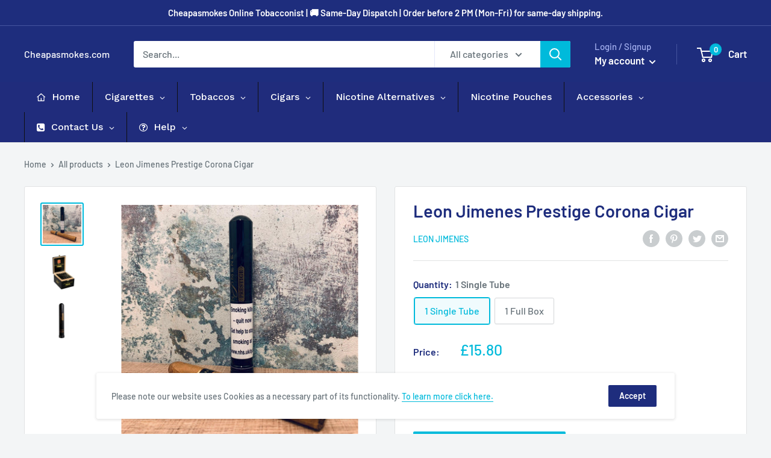

--- FILE ---
content_type: text/html; charset=utf-8
request_url: https://www.cheapasmokes.com/products/leon-jimenes-prestige-corona-cigar
body_size: 109646
content:
<!doctype html>

<html class="no-js" lang="en">
  <head>
  <!-- Google tag (gtag.js) -->
<script async src="https://www.googletagmanager.com/gtag/js?id=AW-10983022398"></script>
<script>
  window.dataLayer = window.dataLayer || [];
  function gtag(){dataLayer.push(arguments);}
  gtag('js', new Date());

  gtag('config', 'AW-10983022398');
</script>
	<!-- Added by AVADA SEO Suite -->
	

<meta name="twitter:image" content="http://www.cheapasmokes.com/cdn/shop/products/leon-jimenes-prestige-corona-cigar-cheapasmokes-com-1.jpg?v=1710951397">
    
<script>
  const avadaLightJsExclude = ['cdn.nfcube.com', 'assets/ecom.js', 'variant-title-king', 'linked_options_variants', 'smile-loader.js', 'smart-product-filter-search', 'rivo-loyalty-referrals', 'avada-cookie-consent', 'consentmo-gdpr', 'quinn'];
  const avadaLightJsInclude = ['https://www.googletagmanager.com/', 'https://connect.facebook.net/', 'https://business-api.tiktok.com/', 'https://static.klaviyo.com/'];
  window.AVADA_SPEED_BLACKLIST = avadaLightJsInclude.map(item => new RegExp(item, 'i'));
  window.AVADA_SPEED_WHITELIST = avadaLightJsExclude.map(item => new RegExp(item, 'i'));
</script>

<script>
  const isSpeedUpEnable = !1741336260618 || Date.now() < 1741336260618;
  if (isSpeedUpEnable) {
    const avadaSpeedUp=0.5;
    if(isSpeedUpEnable) {
  function _0x55aa(_0x575858,_0x2fd0be){const _0x30a92f=_0x1cb5();return _0x55aa=function(_0x4e8b41,_0xcd1690){_0x4e8b41=_0x4e8b41-(0xb5e+0xd*0x147+-0x1b1a);let _0x1c09f7=_0x30a92f[_0x4e8b41];return _0x1c09f7;},_0x55aa(_0x575858,_0x2fd0be);}(function(_0x4ad4dc,_0x42545f){const _0x5c7741=_0x55aa,_0x323f4d=_0x4ad4dc();while(!![]){try{const _0x588ea5=parseInt(_0x5c7741(0x10c))/(0xb6f+-0x1853+0xce5)*(-parseInt(_0x5c7741(0x157))/(-0x2363*0x1+0x1dd4+0x591*0x1))+-parseInt(_0x5c7741(0x171))/(0x269b+-0xeb+-0xf*0x283)*(parseInt(_0x5c7741(0x116))/(0x2e1+0x1*0x17b3+-0x110*0x19))+-parseInt(_0x5c7741(0x147))/(-0x1489+-0x312*0x6+0x26fa*0x1)+-parseInt(_0x5c7741(0xfa))/(-0x744+0x1*0xb5d+-0x413)*(-parseInt(_0x5c7741(0x102))/(-0x1e87+0x9e*-0x16+0x2c22))+parseInt(_0x5c7741(0x136))/(0x1e2d+0x1498+-0x1a3*0x1f)+parseInt(_0x5c7741(0x16e))/(0x460+0x1d96+0x3*-0xb4f)*(-parseInt(_0x5c7741(0xe3))/(-0x9ca+-0x1*-0x93f+0x1*0x95))+parseInt(_0x5c7741(0xf8))/(-0x1f73*0x1+0x6*-0x510+0x3dde);if(_0x588ea5===_0x42545f)break;else _0x323f4d['push'](_0x323f4d['shift']());}catch(_0x5d6d7e){_0x323f4d['push'](_0x323f4d['shift']());}}}(_0x1cb5,-0x193549+0x5dc3*-0x31+-0x2f963*-0x13),(function(){const _0x5cb2b4=_0x55aa,_0x23f9e9={'yXGBq':function(_0x237aef,_0x385938){return _0x237aef!==_0x385938;},'XduVF':function(_0x21018d,_0x56ff60){return _0x21018d===_0x56ff60;},'RChnz':_0x5cb2b4(0xf4)+_0x5cb2b4(0xe9)+_0x5cb2b4(0x14a),'TAsuR':function(_0xe21eca,_0x33e114){return _0xe21eca%_0x33e114;},'EvLYw':function(_0x1326ad,_0x261d04){return _0x1326ad!==_0x261d04;},'nnhAQ':_0x5cb2b4(0x107),'swpMF':_0x5cb2b4(0x16d),'plMMu':_0x5cb2b4(0xe8)+_0x5cb2b4(0x135),'PqBPA':function(_0x2ba85c,_0x35b541){return _0x2ba85c<_0x35b541;},'NKPCA':_0x5cb2b4(0xfc),'TINqh':function(_0x4116e3,_0x3ffd02,_0x2c8722){return _0x4116e3(_0x3ffd02,_0x2c8722);},'BAueN':_0x5cb2b4(0x120),'NgloT':_0x5cb2b4(0x14c),'ThSSU':function(_0xeb212a,_0x4341c1){return _0xeb212a+_0x4341c1;},'lDDHN':function(_0x4a1a48,_0x45ebfb){return _0x4a1a48 instanceof _0x45ebfb;},'toAYB':function(_0xcf0fa9,_0xf5fa6a){return _0xcf0fa9 instanceof _0xf5fa6a;},'VMiyW':function(_0x5300e4,_0x44e0f4){return _0x5300e4(_0x44e0f4);},'iyhbw':_0x5cb2b4(0x119),'zuWfR':function(_0x19c3e4,_0x4ee6e8){return _0x19c3e4<_0x4ee6e8;},'vEmrv':function(_0xd798cf,_0x5ea2dd){return _0xd798cf!==_0x5ea2dd;},'yxERj':function(_0x24b03b,_0x5aa292){return _0x24b03b||_0x5aa292;},'MZpwM':_0x5cb2b4(0x110)+_0x5cb2b4(0x109)+'pt','IeUHK':function(_0x5a4c7e,_0x2edf70){return _0x5a4c7e-_0x2edf70;},'Idvge':function(_0x3b526e,_0x36b469){return _0x3b526e<_0x36b469;},'qRwfm':_0x5cb2b4(0x16b)+_0x5cb2b4(0xf1),'CvXDN':function(_0x4b4208,_0x1db216){return _0x4b4208<_0x1db216;},'acPIM':function(_0x7d44b7,_0x3020d2){return _0x7d44b7(_0x3020d2);},'MyLMO':function(_0x22d4b2,_0xe7a6a0){return _0x22d4b2<_0xe7a6a0;},'boDyh':function(_0x176992,_0x346381,_0xab7fc){return _0x176992(_0x346381,_0xab7fc);},'ZANXD':_0x5cb2b4(0x10f)+_0x5cb2b4(0x12a)+_0x5cb2b4(0x142),'CXwRZ':_0x5cb2b4(0x123)+_0x5cb2b4(0x15f),'AuMHM':_0x5cb2b4(0x161),'KUuFZ':_0x5cb2b4(0xe6),'MSwtw':_0x5cb2b4(0x13a),'ERvPB':_0x5cb2b4(0x134),'ycTDj':_0x5cb2b4(0x15b),'Tvhir':_0x5cb2b4(0x154)},_0x469be1=_0x23f9e9[_0x5cb2b4(0x153)],_0x36fe07={'blacklist':window[_0x5cb2b4(0x11f)+_0x5cb2b4(0x115)+'T'],'whitelist':window[_0x5cb2b4(0x11f)+_0x5cb2b4(0x13e)+'T']},_0x26516a={'blacklisted':[]},_0x34e4a6=(_0x2be2f5,_0x25b3b2)=>{const _0x80dd2=_0x5cb2b4;if(_0x2be2f5&&(!_0x25b3b2||_0x23f9e9[_0x80dd2(0x13b)](_0x25b3b2,_0x469be1))&&(!_0x36fe07[_0x80dd2(0x170)]||_0x36fe07[_0x80dd2(0x170)][_0x80dd2(0x151)](_0xa5c7cf=>_0xa5c7cf[_0x80dd2(0x12b)](_0x2be2f5)))&&(!_0x36fe07[_0x80dd2(0x165)]||_0x36fe07[_0x80dd2(0x165)][_0x80dd2(0x156)](_0x4e2570=>!_0x4e2570[_0x80dd2(0x12b)](_0x2be2f5)))&&_0x23f9e9[_0x80dd2(0xf7)](avadaSpeedUp,0x5*0x256+-0x1*0x66c+-0x542+0.5)&&_0x2be2f5[_0x80dd2(0x137)](_0x23f9e9[_0x80dd2(0xe7)])){const _0x413c89=_0x2be2f5[_0x80dd2(0x16c)];return _0x23f9e9[_0x80dd2(0xf7)](_0x23f9e9[_0x80dd2(0x11e)](_0x413c89,-0x1deb*-0x1+0xf13+-0x2cfc),0x1176+-0x78b*0x5+0x1441);}return _0x2be2f5&&(!_0x25b3b2||_0x23f9e9[_0x80dd2(0xed)](_0x25b3b2,_0x469be1))&&(!_0x36fe07[_0x80dd2(0x170)]||_0x36fe07[_0x80dd2(0x170)][_0x80dd2(0x151)](_0x3d689d=>_0x3d689d[_0x80dd2(0x12b)](_0x2be2f5)))&&(!_0x36fe07[_0x80dd2(0x165)]||_0x36fe07[_0x80dd2(0x165)][_0x80dd2(0x156)](_0x26a7b3=>!_0x26a7b3[_0x80dd2(0x12b)](_0x2be2f5)));},_0x11462f=function(_0x42927f){const _0x346823=_0x5cb2b4,_0x5426ae=_0x42927f[_0x346823(0x159)+'te'](_0x23f9e9[_0x346823(0x14e)]);return _0x36fe07[_0x346823(0x170)]&&_0x36fe07[_0x346823(0x170)][_0x346823(0x156)](_0x107b0d=>!_0x107b0d[_0x346823(0x12b)](_0x5426ae))||_0x36fe07[_0x346823(0x165)]&&_0x36fe07[_0x346823(0x165)][_0x346823(0x151)](_0x1e7160=>_0x1e7160[_0x346823(0x12b)](_0x5426ae));},_0x39299f=new MutationObserver(_0x45c995=>{const _0x21802a=_0x5cb2b4,_0x3bc801={'mafxh':function(_0x6f9c57,_0x229989){const _0x9d39b1=_0x55aa;return _0x23f9e9[_0x9d39b1(0xf7)](_0x6f9c57,_0x229989);},'SrchE':_0x23f9e9[_0x21802a(0xe2)],'pvjbV':_0x23f9e9[_0x21802a(0xf6)]};for(let _0x333494=-0x7d7+-0x893+0x106a;_0x23f9e9[_0x21802a(0x158)](_0x333494,_0x45c995[_0x21802a(0x16c)]);_0x333494++){const {addedNodes:_0x1b685b}=_0x45c995[_0x333494];for(let _0x2f087=0x1f03+0x84b+0x1*-0x274e;_0x23f9e9[_0x21802a(0x158)](_0x2f087,_0x1b685b[_0x21802a(0x16c)]);_0x2f087++){const _0x4e5bac=_0x1b685b[_0x2f087];if(_0x23f9e9[_0x21802a(0xf7)](_0x4e5bac[_0x21802a(0x121)],-0x1f3a+-0x1*0x1b93+-0x3*-0x139a)&&_0x23f9e9[_0x21802a(0xf7)](_0x4e5bac[_0x21802a(0x152)],_0x23f9e9[_0x21802a(0xe0)])){const _0x5d9a67=_0x4e5bac[_0x21802a(0x107)],_0x3fb522=_0x4e5bac[_0x21802a(0x16d)];if(_0x23f9e9[_0x21802a(0x103)](_0x34e4a6,_0x5d9a67,_0x3fb522)){_0x26516a[_0x21802a(0x160)+'d'][_0x21802a(0x128)]([_0x4e5bac,_0x4e5bac[_0x21802a(0x16d)]]),_0x4e5bac[_0x21802a(0x16d)]=_0x469be1;const _0x1e52da=function(_0x2c95ff){const _0x359b13=_0x21802a;if(_0x3bc801[_0x359b13(0x118)](_0x4e5bac[_0x359b13(0x159)+'te'](_0x3bc801[_0x359b13(0x166)]),_0x469be1))_0x2c95ff[_0x359b13(0x112)+_0x359b13(0x150)]();_0x4e5bac[_0x359b13(0xec)+_0x359b13(0x130)](_0x3bc801[_0x359b13(0xe4)],_0x1e52da);};_0x4e5bac[_0x21802a(0x12d)+_0x21802a(0x163)](_0x23f9e9[_0x21802a(0xf6)],_0x1e52da),_0x4e5bac[_0x21802a(0x12c)+_0x21802a(0x131)]&&_0x4e5bac[_0x21802a(0x12c)+_0x21802a(0x131)][_0x21802a(0x11a)+'d'](_0x4e5bac);}}}}});_0x39299f[_0x5cb2b4(0x105)](document[_0x5cb2b4(0x10b)+_0x5cb2b4(0x16a)],{'childList':!![],'subtree':!![]});const _0x2910a9=/[|\\{}()\[\]^$+*?.]/g,_0xa9f173=function(..._0x1baa33){const _0x3053cc=_0x5cb2b4,_0x2e6f61={'mMWha':function(_0x158c76,_0x5c404b){const _0x25a05c=_0x55aa;return _0x23f9e9[_0x25a05c(0xf7)](_0x158c76,_0x5c404b);},'BXirI':_0x23f9e9[_0x3053cc(0x141)],'COGok':function(_0x421bf7,_0x55453a){const _0x4fd417=_0x3053cc;return _0x23f9e9[_0x4fd417(0x167)](_0x421bf7,_0x55453a);},'XLSAp':function(_0x193984,_0x35c446){const _0x5bbecf=_0x3053cc;return _0x23f9e9[_0x5bbecf(0xed)](_0x193984,_0x35c446);},'EygRw':function(_0xfbb69c,_0x21b15d){const _0xe5c840=_0x3053cc;return _0x23f9e9[_0xe5c840(0x104)](_0xfbb69c,_0x21b15d);},'xZuNx':_0x23f9e9[_0x3053cc(0x139)],'SBUaW':function(_0x5739bf,_0x2c2fab){const _0x42cbb1=_0x3053cc;return _0x23f9e9[_0x42cbb1(0x172)](_0x5739bf,_0x2c2fab);},'EAoTR':function(_0x123b29,_0x5b29bf){const _0x2828d2=_0x3053cc;return _0x23f9e9[_0x2828d2(0x11d)](_0x123b29,_0x5b29bf);},'cdYdq':_0x23f9e9[_0x3053cc(0x14e)],'WzJcf':_0x23f9e9[_0x3053cc(0xe2)],'nytPK':function(_0x53f733,_0x4ad021){const _0x4f0333=_0x3053cc;return _0x23f9e9[_0x4f0333(0x148)](_0x53f733,_0x4ad021);},'oUrHG':_0x23f9e9[_0x3053cc(0x14d)],'dnxjX':function(_0xed6b5f,_0x573f55){const _0x57aa03=_0x3053cc;return _0x23f9e9[_0x57aa03(0x15a)](_0xed6b5f,_0x573f55);}};_0x23f9e9[_0x3053cc(0x15d)](_0x1baa33[_0x3053cc(0x16c)],-0x1a3*-0x9+-0xf9*0xb+-0x407*0x1)?(_0x36fe07[_0x3053cc(0x170)]=[],_0x36fe07[_0x3053cc(0x165)]=[]):(_0x36fe07[_0x3053cc(0x170)]&&(_0x36fe07[_0x3053cc(0x170)]=_0x36fe07[_0x3053cc(0x170)][_0x3053cc(0x106)](_0xa8e001=>_0x1baa33[_0x3053cc(0x156)](_0x4a8a28=>{const _0x2e425b=_0x3053cc;if(_0x2e6f61[_0x2e425b(0x111)](typeof _0x4a8a28,_0x2e6f61[_0x2e425b(0x155)]))return!_0xa8e001[_0x2e425b(0x12b)](_0x4a8a28);else{if(_0x2e6f61[_0x2e425b(0xeb)](_0x4a8a28,RegExp))return _0x2e6f61[_0x2e425b(0x145)](_0xa8e001[_0x2e425b(0xdf)](),_0x4a8a28[_0x2e425b(0xdf)]());}}))),_0x36fe07[_0x3053cc(0x165)]&&(_0x36fe07[_0x3053cc(0x165)]=[..._0x36fe07[_0x3053cc(0x165)],..._0x1baa33[_0x3053cc(0xff)](_0x4e4c02=>{const _0x7c755c=_0x3053cc;if(_0x23f9e9[_0x7c755c(0xf7)](typeof _0x4e4c02,_0x23f9e9[_0x7c755c(0x141)])){const _0x932437=_0x4e4c02[_0x7c755c(0xea)](_0x2910a9,_0x23f9e9[_0x7c755c(0x16f)]),_0x34e686=_0x23f9e9[_0x7c755c(0xf0)](_0x23f9e9[_0x7c755c(0xf0)]('.*',_0x932437),'.*');if(_0x36fe07[_0x7c755c(0x165)][_0x7c755c(0x156)](_0x21ef9a=>_0x21ef9a[_0x7c755c(0xdf)]()!==_0x34e686[_0x7c755c(0xdf)]()))return new RegExp(_0x34e686);}else{if(_0x23f9e9[_0x7c755c(0x117)](_0x4e4c02,RegExp)){if(_0x36fe07[_0x7c755c(0x165)][_0x7c755c(0x156)](_0x5a3f09=>_0x5a3f09[_0x7c755c(0xdf)]()!==_0x4e4c02[_0x7c755c(0xdf)]()))return _0x4e4c02;}}return null;})[_0x3053cc(0x106)](Boolean)]));const _0x3eeb55=document[_0x3053cc(0x11b)+_0x3053cc(0x10e)](_0x23f9e9[_0x3053cc(0xf0)](_0x23f9e9[_0x3053cc(0xf0)](_0x23f9e9[_0x3053cc(0x122)],_0x469be1),'"]'));for(let _0xf831f7=-0x21aa+-0x1793+0x393d*0x1;_0x23f9e9[_0x3053cc(0x14b)](_0xf831f7,_0x3eeb55[_0x3053cc(0x16c)]);_0xf831f7++){const _0x5868cb=_0x3eeb55[_0xf831f7];_0x23f9e9[_0x3053cc(0x132)](_0x11462f,_0x5868cb)&&(_0x26516a[_0x3053cc(0x160)+'d'][_0x3053cc(0x128)]([_0x5868cb,_0x23f9e9[_0x3053cc(0x14d)]]),_0x5868cb[_0x3053cc(0x12c)+_0x3053cc(0x131)][_0x3053cc(0x11a)+'d'](_0x5868cb));}let _0xdf8cd0=-0x17da+0x2461+-0xc87*0x1;[..._0x26516a[_0x3053cc(0x160)+'d']][_0x3053cc(0x10d)](([_0x226aeb,_0x33eaa7],_0xe33bca)=>{const _0x2aa7bf=_0x3053cc;if(_0x2e6f61[_0x2aa7bf(0x143)](_0x11462f,_0x226aeb)){const _0x41da0d=document[_0x2aa7bf(0x11c)+_0x2aa7bf(0x131)](_0x2e6f61[_0x2aa7bf(0x127)]);for(let _0x6784c7=0xd7b+-0xaa5+-0x2d6;_0x2e6f61[_0x2aa7bf(0x164)](_0x6784c7,_0x226aeb[_0x2aa7bf(0xe5)][_0x2aa7bf(0x16c)]);_0x6784c7++){const _0x4ca758=_0x226aeb[_0x2aa7bf(0xe5)][_0x6784c7];_0x2e6f61[_0x2aa7bf(0x12f)](_0x4ca758[_0x2aa7bf(0x133)],_0x2e6f61[_0x2aa7bf(0x13f)])&&_0x2e6f61[_0x2aa7bf(0x145)](_0x4ca758[_0x2aa7bf(0x133)],_0x2e6f61[_0x2aa7bf(0x100)])&&_0x41da0d[_0x2aa7bf(0xe1)+'te'](_0x4ca758[_0x2aa7bf(0x133)],_0x226aeb[_0x2aa7bf(0xe5)][_0x6784c7][_0x2aa7bf(0x12e)]);}_0x41da0d[_0x2aa7bf(0xe1)+'te'](_0x2e6f61[_0x2aa7bf(0x13f)],_0x226aeb[_0x2aa7bf(0x107)]),_0x41da0d[_0x2aa7bf(0xe1)+'te'](_0x2e6f61[_0x2aa7bf(0x100)],_0x2e6f61[_0x2aa7bf(0x101)](_0x33eaa7,_0x2e6f61[_0x2aa7bf(0x126)])),document[_0x2aa7bf(0x113)][_0x2aa7bf(0x146)+'d'](_0x41da0d),_0x26516a[_0x2aa7bf(0x160)+'d'][_0x2aa7bf(0x162)](_0x2e6f61[_0x2aa7bf(0x13d)](_0xe33bca,_0xdf8cd0),-0x105d*0x2+0x1*-0xeaa+0x2f65),_0xdf8cd0++;}}),_0x36fe07[_0x3053cc(0x170)]&&_0x23f9e9[_0x3053cc(0xf3)](_0x36fe07[_0x3053cc(0x170)][_0x3053cc(0x16c)],0x10f2+-0x1a42+0x951)&&_0x39299f[_0x3053cc(0x15c)]();},_0x4c2397=document[_0x5cb2b4(0x11c)+_0x5cb2b4(0x131)],_0x573f89={'src':Object[_0x5cb2b4(0x14f)+_0x5cb2b4(0xfd)+_0x5cb2b4(0x144)](HTMLScriptElement[_0x5cb2b4(0xf9)],_0x23f9e9[_0x5cb2b4(0x14e)]),'type':Object[_0x5cb2b4(0x14f)+_0x5cb2b4(0xfd)+_0x5cb2b4(0x144)](HTMLScriptElement[_0x5cb2b4(0xf9)],_0x23f9e9[_0x5cb2b4(0xe2)])};document[_0x5cb2b4(0x11c)+_0x5cb2b4(0x131)]=function(..._0x4db605){const _0x1480b5=_0x5cb2b4,_0x3a6982={'KNNxG':function(_0x32fa39,_0x2a57e4,_0x3cc08f){const _0x5ead12=_0x55aa;return _0x23f9e9[_0x5ead12(0x169)](_0x32fa39,_0x2a57e4,_0x3cc08f);}};if(_0x23f9e9[_0x1480b5(0x13b)](_0x4db605[-0x4*-0x376+0x4*0x2f+-0xe94][_0x1480b5(0x140)+'e'](),_0x23f9e9[_0x1480b5(0x139)]))return _0x4c2397[_0x1480b5(0x114)](document)(..._0x4db605);const _0x2f091d=_0x4c2397[_0x1480b5(0x114)](document)(..._0x4db605);try{Object[_0x1480b5(0xf2)+_0x1480b5(0x149)](_0x2f091d,{'src':{..._0x573f89[_0x1480b5(0x107)],'set'(_0x3ae2bc){const _0x5d6fdc=_0x1480b5;_0x3a6982[_0x5d6fdc(0x129)](_0x34e4a6,_0x3ae2bc,_0x2f091d[_0x5d6fdc(0x16d)])&&_0x573f89[_0x5d6fdc(0x16d)][_0x5d6fdc(0x10a)][_0x5d6fdc(0x125)](this,_0x469be1),_0x573f89[_0x5d6fdc(0x107)][_0x5d6fdc(0x10a)][_0x5d6fdc(0x125)](this,_0x3ae2bc);}},'type':{..._0x573f89[_0x1480b5(0x16d)],'get'(){const _0x436e9e=_0x1480b5,_0x4b63b9=_0x573f89[_0x436e9e(0x16d)][_0x436e9e(0xfb)][_0x436e9e(0x125)](this);if(_0x23f9e9[_0x436e9e(0xf7)](_0x4b63b9,_0x469be1)||_0x23f9e9[_0x436e9e(0x103)](_0x34e4a6,this[_0x436e9e(0x107)],_0x4b63b9))return null;return _0x4b63b9;},'set'(_0x174ea3){const _0x1dff57=_0x1480b5,_0xa2fd13=_0x23f9e9[_0x1dff57(0x103)](_0x34e4a6,_0x2f091d[_0x1dff57(0x107)],_0x2f091d[_0x1dff57(0x16d)])?_0x469be1:_0x174ea3;_0x573f89[_0x1dff57(0x16d)][_0x1dff57(0x10a)][_0x1dff57(0x125)](this,_0xa2fd13);}}}),_0x2f091d[_0x1480b5(0xe1)+'te']=function(_0x5b0870,_0x8c60d5){const _0xab22d4=_0x1480b5;if(_0x23f9e9[_0xab22d4(0xf7)](_0x5b0870,_0x23f9e9[_0xab22d4(0xe2)])||_0x23f9e9[_0xab22d4(0xf7)](_0x5b0870,_0x23f9e9[_0xab22d4(0x14e)]))_0x2f091d[_0x5b0870]=_0x8c60d5;else HTMLScriptElement[_0xab22d4(0xf9)][_0xab22d4(0xe1)+'te'][_0xab22d4(0x125)](_0x2f091d,_0x5b0870,_0x8c60d5);};}catch(_0x5a9461){console[_0x1480b5(0x168)](_0x23f9e9[_0x1480b5(0xef)],_0x5a9461);}return _0x2f091d;};const _0x5883c5=[_0x23f9e9[_0x5cb2b4(0xfe)],_0x23f9e9[_0x5cb2b4(0x13c)],_0x23f9e9[_0x5cb2b4(0xf5)],_0x23f9e9[_0x5cb2b4(0x15e)],_0x23f9e9[_0x5cb2b4(0x138)],_0x23f9e9[_0x5cb2b4(0x124)]],_0x4ab8d2=_0x5883c5[_0x5cb2b4(0xff)](_0x439d08=>{return{'type':_0x439d08,'listener':()=>_0xa9f173(),'options':{'passive':!![]}};});_0x4ab8d2[_0x5cb2b4(0x10d)](_0x4d3535=>{const _0x3882ab=_0x5cb2b4;document[_0x3882ab(0x12d)+_0x3882ab(0x163)](_0x4d3535[_0x3882ab(0x16d)],_0x4d3535[_0x3882ab(0xee)],_0x4d3535[_0x3882ab(0x108)]);});}()));function _0x1cb5(){const _0x15f8e0=['ault','some','tagName','CXwRZ','wheel','BXirI','every','6lYvYYX','PqBPA','getAttribu','IeUHK','touchstart','disconnect','Idvge','ERvPB','/blocked','blackliste','keydown','splice','stener','SBUaW','whitelist','SrchE','toAYB','warn','boDyh','ement','script[typ','length','type','346347wGqEBH','NgloT','blacklist','33OVoYHk','zuWfR','toString','NKPCA','setAttribu','swpMF','230EEqEiq','pvjbV','attributes','mousemove','RChnz','beforescri','y.com/exte','replace','COGok','removeEven','EvLYw','listener','ZANXD','ThSSU','e="','defineProp','MyLMO','cdn.shopif','MSwtw','plMMu','XduVF','22621984JRJQxz','prototype','8818116NVbcZr','get','SCRIPT','ertyDescri','AuMHM','map','WzJcf','nytPK','7kiZatp','TINqh','VMiyW','observe','filter','src','options','n/javascri','set','documentEl','478083wuqgQV','forEach','torAll','Avada cann','applicatio','mMWha','preventDef','head','bind','D_BLACKLIS','75496skzGVx','lDDHN','mafxh','script','removeChil','querySelec','createElem','vEmrv','TAsuR','AVADA_SPEE','string','nodeType','qRwfm','javascript','Tvhir','call','oUrHG','xZuNx','push','KNNxG','ot lazy lo','test','parentElem','addEventLi','value','EAoTR','tListener','ent','acPIM','name','touchmove','ptexecute','6968312SmqlIb','includes','ycTDj','iyhbw','touchend','yXGBq','KUuFZ','dnxjX','D_WHITELIS','cdYdq','toLowerCas','BAueN','ad script','EygRw','ptor','XLSAp','appendChil','4975500NoPAFA','yxERj','erties','nsions','CvXDN','\$&','MZpwM','nnhAQ','getOwnProp'];_0x1cb5=function(){return _0x15f8e0;};return _0x1cb5();}
}
    class LightJsLoader{constructor(e){this.jQs=[],this.listener=this.handleListener.bind(this,e),this.scripts=["default","defer","async"].reduce(((e,t)=>({...e,[t]:[]})),{});const t=this;e.forEach((e=>window.addEventListener(e,t.listener,{passive:!0})))}handleListener(e){const t=this;return e.forEach((e=>window.removeEventListener(e,t.listener))),"complete"===document.readyState?this.handleDOM():document.addEventListener("readystatechange",(e=>{if("complete"===e.target.readyState)return setTimeout(t.handleDOM.bind(t),1)}))}async handleDOM(){this.suspendEvent(),this.suspendJQuery(),this.findScripts(),this.preloadScripts();for(const e of Object.keys(this.scripts))await this.replaceScripts(this.scripts[e]);for(const e of["DOMContentLoaded","readystatechange"])await this.requestRepaint(),document.dispatchEvent(new Event("lightJS-"+e));document.lightJSonreadystatechange&&document.lightJSonreadystatechange();for(const e of["DOMContentLoaded","load"])await this.requestRepaint(),window.dispatchEvent(new Event("lightJS-"+e));await this.requestRepaint(),window.lightJSonload&&window.lightJSonload(),await this.requestRepaint(),this.jQs.forEach((e=>e(window).trigger("lightJS-jquery-load"))),window.dispatchEvent(new Event("lightJS-pageshow")),await this.requestRepaint(),window.lightJSonpageshow&&window.lightJSonpageshow()}async requestRepaint(){return new Promise((e=>requestAnimationFrame(e)))}findScripts(){document.querySelectorAll("script[type=lightJs]").forEach((e=>{e.hasAttribute("src")?e.hasAttribute("async")&&e.async?this.scripts.async.push(e):e.hasAttribute("defer")&&e.defer?this.scripts.defer.push(e):this.scripts.default.push(e):this.scripts.default.push(e)}))}preloadScripts(){const e=this,t=Object.keys(this.scripts).reduce(((t,n)=>[...t,...e.scripts[n]]),[]),n=document.createDocumentFragment();t.forEach((e=>{const t=e.getAttribute("src");if(!t)return;const s=document.createElement("link");s.href=t,s.rel="preload",s.as="script",n.appendChild(s)})),document.head.appendChild(n)}async replaceScripts(e){let t;for(;t=e.shift();)await this.requestRepaint(),new Promise((e=>{const n=document.createElement("script");[...t.attributes].forEach((e=>{"type"!==e.nodeName&&n.setAttribute(e.nodeName,e.nodeValue)})),t.hasAttribute("src")?(n.addEventListener("load",e),n.addEventListener("error",e)):(n.text=t.text,e()),t.parentNode.replaceChild(n,t)}))}suspendEvent(){const e={};[{obj:document,name:"DOMContentLoaded"},{obj:window,name:"DOMContentLoaded"},{obj:window,name:"load"},{obj:window,name:"pageshow"},{obj:document,name:"readystatechange"}].map((t=>function(t,n){function s(n){return e[t].list.indexOf(n)>=0?"lightJS-"+n:n}e[t]||(e[t]={list:[n],add:t.addEventListener,remove:t.removeEventListener},t.addEventListener=(...n)=>{n[0]=s(n[0]),e[t].add.apply(t,n)},t.removeEventListener=(...n)=>{n[0]=s(n[0]),e[t].remove.apply(t,n)})}(t.obj,t.name))),[{obj:document,name:"onreadystatechange"},{obj:window,name:"onpageshow"}].map((e=>function(e,t){let n=e[t];Object.defineProperty(e,t,{get:()=>n||function(){},set:s=>{e["lightJS"+t]=n=s}})}(e.obj,e.name)))}suspendJQuery(){const e=this;let t=window.jQuery;Object.defineProperty(window,"jQuery",{get:()=>t,set(n){if(!n||!n.fn||!e.jQs.includes(n))return void(t=n);n.fn.ready=n.fn.init.prototype.ready=e=>{e.bind(document)(n)};const s=n.fn.on;n.fn.on=n.fn.init.prototype.on=function(...e){if(window!==this[0])return s.apply(this,e),this;const t=e=>e.split(" ").map((e=>"load"===e||0===e.indexOf("load.")?"lightJS-jquery-load":e)).join(" ");return"string"==typeof e[0]||e[0]instanceof String?(e[0]=t(e[0]),s.apply(this,e),this):("object"==typeof e[0]&&Object.keys(e[0]).forEach((n=>{delete Object.assign(e[0],{[t(n)]:e[0][n]})[n]})),s.apply(this,e),this)},e.jQs.push(n),t=n}})}}
new LightJsLoader(["keydown","mousemove","touchend","touchmove","touchstart","wheel"]);
  }
</script>


<!-- Added by AVADA SEO Suite: Product Structured Data -->
<script type="application/ld+json">{
"@context": "https://schema.org/",
"@type": "Product",
"@id": "https://www.cheapasmokes.com/products/leon-jimenes-prestige-corona-cigar",
"name": "Leon Jimenes Prestige Corona Cigar",
"description": "Prestige is handmade with especially light Connecticut seed wrappers grown in Ecuador, along with a well-aged recipe of Dominican, Nicaraguan, and Peruvian long-leaf tobaccos.Length: 120mmSize: Ring Gauge 38Pack Size: 1 Cigar Individually TubedFlavour: Mild StrengthHumidor: Not RequiredStrictly over 18&#39;s only",
"brand": {
  "@type": "Brand",
  "name": "Leon Jimenes"
},
"offers": {
  "@type": "Offer",
  "price": "15.8",
  "priceCurrency": "GBP",
  "itemCondition": "https://schema.org/NewCondition",
  "availability": "https://schema.org/InStock",
  "url": "https://www.cheapasmokes.com/products/leon-jimenes-prestige-corona-cigar"
},
"image": [
  "https://www.cheapasmokes.com/cdn/shop/products/leon-jimenes-prestige-corona-cigar-cheapasmokes-com-1.jpg?v=1710951397",
  "https://www.cheapasmokes.com/cdn/shop/products/leon-jimenes-prestige-corona-cigar-cheapasmokes-com-2.jpg?v=1710951399",
  "https://www.cheapasmokes.com/cdn/shop/products/leon-jimenes-prestige-corona-cigar-cheapasmokes-com-3.jpg?v=1703859282"
],
"releaseDate": "2022-05-25 16:02:25 +0100",
"sku": "LJPCT",
"mpn": "LJPCT"}</script>
<!-- /Added by AVADA SEO Suite --><!-- Added by AVADA SEO Suite: Breadcrumb Structured Data  -->
<script type="application/ld+json">{
  "@context": "https://schema.org",
  "@type": "BreadcrumbList",
  "itemListElement": [{
    "@type": "ListItem",
    "position": 1,
    "name": "Home",
    "item": "https://www.cheapasmokes.com"
  }, {
    "@type": "ListItem",
    "position": 2,
    "name": "Leon Jimenes Prestige Corona Cigar",
    "item": "https://www.cheapasmokes.com/products/leon-jimenes-prestige-corona-cigar"
  }]
}
</script>
<!-- Added by AVADA SEO Suite -->











	<!-- /Added by AVADA SEO Suite -->
    <meta charset="utf-8">
    <meta name="viewport" content="width=device-width, initial-scale=1.0, height=device-height, minimum-scale=1.0, maximum-scale=1.0">
    <meta name="theme-color" content="#00badb"><title>Leon Jimenes Prestige Corona Cigar
</title><meta name="description" content="Prestige is handmade with especially light Connecticut seed wrappers grown in Ecuador, along with a well-aged recipe of Dominican, Nicaraguan, and Peruvian long-leaf tobaccos. Length: 120mm Size: Ring Gauge 38 Pack Size: 1 Cigar Individually Tubed Flavour: Mild Strength Humidor: Not Required Strictly over 18&#39;s only"><link rel="canonical" href="https://www.cheapasmokes.com/products/leon-jimenes-prestige-corona-cigar"><link rel="shortcut icon" href="//www.cheapasmokes.com/cdn/shop/files/android-chrome-192x192_96x96.png?v=1658484884" type="image/png"><link rel="preload" as="style" href="//www.cheapasmokes.com/cdn/shop/t/13/assets/theme.aio.min.css?v=66546624082479467591709036423">
    <link rel="preload" as="script" href="//www.cheapasmokes.com/cdn/shop/t/13/assets/theme.aio.min.js?v=9480698984035157141709036423">
    <link rel="preconnect" href="https://cdn.shopify.com">
    <link rel="preconnect" href="https://fonts.shopifycdn.com">
    <link rel="dns-prefetch" href="https://productreviews.shopifycdn.com">
    <link rel="dns-prefetch" href="https://ajax.googleapis.com">
    <link rel="dns-prefetch" href="https://maps.googleapis.com">
    <link rel="dns-prefetch" href="https://maps.gstatic.com">

    <meta property="og:type" content="product">
  <meta property="og:title" content="Leon Jimenes Prestige Corona Cigar"><meta property="og:image" content="http://www.cheapasmokes.com/cdn/shop/products/leon-jimenes-prestige-corona-cigar-cheapasmokes-com-1.jpg?v=1710951397">
    <meta property="og:image:secure_url" content="https://www.cheapasmokes.com/cdn/shop/products/leon-jimenes-prestige-corona-cigar-cheapasmokes-com-1.jpg?v=1710951397">
    <meta property="og:image:width" content="3024">
    <meta property="og:image:height" content="3024"><meta property="product:price:amount" content="15.80">
  <meta property="product:price:currency" content="GBP"><meta property="og:description" content="Prestige is handmade with especially light Connecticut seed wrappers grown in Ecuador, along with a well-aged recipe of Dominican, Nicaraguan, and Peruvian long-leaf tobaccos. Length: 120mm Size: Ring Gauge 38 Pack Size: 1 Cigar Individually Tubed Flavour: Mild Strength Humidor: Not Required Strictly over 18&#39;s only"><meta property="og:url" content="https://www.cheapasmokes.com/products/leon-jimenes-prestige-corona-cigar">
<meta property="og:site_name" content="Cheapasmokes.com"><meta name="twitter:card" content="summary"><meta name="twitter:title" content="Leon Jimenes Prestige Corona Cigar">
  <meta name="twitter:description" content="
Prestige is handmade with especially light Connecticut seed wrappers grown in Ecuador, along with a well-aged recipe of Dominican, Nicaraguan, and Peruvian long-leaf tobaccos.



Length: 120mm

Size: Ring Gauge 38

Pack Size: 1 Cigar Individually Tubed

Flavour: Mild Strength

Humidor: Not Required

Strictly over 18&#39;s only">
  <meta name="twitter:image" content="https://www.cheapasmokes.com/cdn/shop/products/leon-jimenes-prestige-corona-cigar-cheapasmokes-com-1_600x600_crop_center.jpg?v=1710951397">
    <link rel="preload" href="//www.cheapasmokes.com/cdn/fonts/barlow/barlow_n6.329f582a81f63f125e63c20a5a80ae9477df68e1.woff2" as="font" type="font/woff2" crossorigin><link rel="preload" href="//www.cheapasmokes.com/cdn/fonts/barlow/barlow_n5.a193a1990790eba0cc5cca569d23799830e90f07.woff2" as="font" type="font/woff2" crossorigin><style>
  @font-face {
  font-family: Barlow;
  font-weight: 600;
  font-style: normal;
  font-display: swap;
  src: url("//www.cheapasmokes.com/cdn/fonts/barlow/barlow_n6.329f582a81f63f125e63c20a5a80ae9477df68e1.woff2") format("woff2"),
       url("//www.cheapasmokes.com/cdn/fonts/barlow/barlow_n6.0163402e36247bcb8b02716880d0b39568412e9e.woff") format("woff");
}

  @font-face {
  font-family: Barlow;
  font-weight: 500;
  font-style: normal;
  font-display: swap;
  src: url("//www.cheapasmokes.com/cdn/fonts/barlow/barlow_n5.a193a1990790eba0cc5cca569d23799830e90f07.woff2") format("woff2"),
       url("//www.cheapasmokes.com/cdn/fonts/barlow/barlow_n5.ae31c82169b1dc0715609b8cc6a610b917808358.woff") format("woff");
}

@font-face {
  font-family: Barlow;
  font-weight: 600;
  font-style: normal;
  font-display: swap;
  src: url("//www.cheapasmokes.com/cdn/fonts/barlow/barlow_n6.329f582a81f63f125e63c20a5a80ae9477df68e1.woff2") format("woff2"),
       url("//www.cheapasmokes.com/cdn/fonts/barlow/barlow_n6.0163402e36247bcb8b02716880d0b39568412e9e.woff") format("woff");
}

@font-face {
  font-family: Barlow;
  font-weight: 600;
  font-style: italic;
  font-display: swap;
  src: url("//www.cheapasmokes.com/cdn/fonts/barlow/barlow_i6.5a22bd20fb27bad4d7674cc6e666fb9c77d813bb.woff2") format("woff2"),
       url("//www.cheapasmokes.com/cdn/fonts/barlow/barlow_i6.1c8787fcb59f3add01a87f21b38c7ef797e3b3a1.woff") format("woff");
}


  @font-face {
  font-family: Barlow;
  font-weight: 700;
  font-style: normal;
  font-display: swap;
  src: url("//www.cheapasmokes.com/cdn/fonts/barlow/barlow_n7.691d1d11f150e857dcbc1c10ef03d825bc378d81.woff2") format("woff2"),
       url("//www.cheapasmokes.com/cdn/fonts/barlow/barlow_n7.4fdbb1cb7da0e2c2f88492243ffa2b4f91924840.woff") format("woff");
}

  @font-face {
  font-family: Barlow;
  font-weight: 500;
  font-style: italic;
  font-display: swap;
  src: url("//www.cheapasmokes.com/cdn/fonts/barlow/barlow_i5.714d58286997b65cd479af615cfa9bb0a117a573.woff2") format("woff2"),
       url("//www.cheapasmokes.com/cdn/fonts/barlow/barlow_i5.0120f77e6447d3b5df4bbec8ad8c2d029d87fb21.woff") format("woff");
}

  @font-face {
  font-family: Barlow;
  font-weight: 700;
  font-style: italic;
  font-display: swap;
  src: url("//www.cheapasmokes.com/cdn/fonts/barlow/barlow_i7.50e19d6cc2ba5146fa437a5a7443c76d5d730103.woff2") format("woff2"),
       url("//www.cheapasmokes.com/cdn/fonts/barlow/barlow_i7.47e9f98f1b094d912e6fd631cc3fe93d9f40964f.woff") format("woff");
}


  :root {
    --default-text-font-size : 15px;
    --base-text-font-size    : 16px;
    --heading-font-family    : Barlow, sans-serif;
    --heading-font-weight    : 600;
    --heading-font-style     : normal;
    --text-font-family       : Barlow, sans-serif;
    --text-font-weight       : 500;
    --text-font-style        : normal;
    --text-font-bolder-weight: 600;
    --text-link-decoration   : underline;

    --text-color               : #677279;
    --text-color-rgb           : 103, 114, 121;
    --heading-color            : #1e2d7d;
    --border-color             : #e1e3e4;
    --border-color-rgb         : 225, 227, 228;
    --form-border-color        : #d4d6d8;
    --accent-color             : #00badb;
    --accent-color-rgb         : 0, 186, 219;
    --link-color               : #00badb;
    --link-color-hover         : #00798e;
    --background               : #f3f5f6;
    --secondary-background     : #ffffff;
    --secondary-background-rgb : 255, 255, 255;
    --accent-background        : rgba(0, 186, 219, 0.08);

    --input-background: #ffffff;

    --error-color       : #ff0000;
    --error-background  : rgba(255, 0, 0, 0.07);
    --success-color     : #00aa00;
    --success-background: rgba(0, 170, 0, 0.11);

    --primary-button-background      : #00badb;
    --primary-button-background-rgb  : 0, 186, 219;
    --primary-button-text-color      : #ffffff;
    --secondary-button-background    : #1e2d7d;
    --secondary-button-background-rgb: 30, 45, 125;
    --secondary-button-text-color    : #ffffff;

    --header-background      : #1e2d7d;
    --header-text-color      : #ffffff;
    --header-light-text-color: #a3afef;
    --header-border-color    : rgba(163, 175, 239, 0.3);
    --header-accent-color    : #00badb;

    --footer-background-color:    #f3f5f6;
    --footer-heading-text-color:  #1e2d7d;
    --footer-body-text-color:     #677279;
    --footer-body-text-color-rgb: 103, 114, 121;
    --footer-accent-color:        #00badb;
    --footer-accent-color-rgb:    0, 186, 219;
    --footer-border:              1px solid var(--border-color);
    
    --flickity-arrow-color: #abb1b4;--product-on-sale-accent           : #ee0000;
    --product-on-sale-accent-rgb       : 238, 0, 0;
    --product-on-sale-color            : #ffffff;
    --product-in-stock-color           : #008a00;
    --product-low-stock-color          : #ee0000;
    --product-sold-out-color           : #8a9297;
    --product-custom-label-1-background: #008a00;
    --product-custom-label-1-color     : #ffffff;
    --product-custom-label-2-background: #00a500;
    --product-custom-label-2-color     : #ffffff;
    --product-review-star-color        : #ffbd00;

    --mobile-container-gutter : 20px;
    --desktop-container-gutter: 40px;

    /* Shopify related variables */
    --payment-terms-background-color: #f3f5f6;
  }
</style>

<script>
  // IE11 does not have support for CSS variables, so we have to polyfill them
  if (!(((window || {}).CSS || {}).supports && window.CSS.supports('(--a: 0)'))) {
    const script = document.createElement('script');
    script.type = 'text/javascript';
    script.src = 'https://cdn.jsdelivr.net/npm/css-vars-ponyfill@2';
    script.onload = function() {
      cssVars({});
    };

    document.getElementsByTagName('head')[0].appendChild(script);
  }
</script>


    <script>window.performance && window.performance.mark && window.performance.mark('shopify.content_for_header.start');</script><meta name="facebook-domain-verification" content="tx6ks7m6fbffx6a0os27mezvkgt2r1">
<meta name="google-site-verification" content="uK7ap8WCTVNGkMGnMw9kvTjLylKyO50tsuK5_D1ZL50">
<meta id="shopify-digital-wallet" name="shopify-digital-wallet" content="/19725747/digital_wallets/dialog">
<link rel="alternate" type="application/json+oembed" href="https://www.cheapasmokes.com/products/leon-jimenes-prestige-corona-cigar.oembed">
<script async="async" src="/checkouts/internal/preloads.js?locale=en-GB"></script>
<script id="shopify-features" type="application/json">{"accessToken":"2b4ec0250003eb57ac6fec74024de33c","betas":["rich-media-storefront-analytics"],"domain":"www.cheapasmokes.com","predictiveSearch":true,"shopId":19725747,"locale":"en"}</script>
<script>var Shopify = Shopify || {};
Shopify.shop = "cheapasmokes.myshopify.com";
Shopify.locale = "en";
Shopify.currency = {"active":"GBP","rate":"1.0"};
Shopify.country = "GB";
Shopify.theme = {"name":"Warehouse | hulkapps 8-3-2022","id":131386671328,"schema_name":"Warehouse","schema_version":"2.6.6","theme_store_id":871,"role":"main"};
Shopify.theme.handle = "null";
Shopify.theme.style = {"id":null,"handle":null};
Shopify.cdnHost = "www.cheapasmokes.com/cdn";
Shopify.routes = Shopify.routes || {};
Shopify.routes.root = "/";</script>
<script type="module">!function(o){(o.Shopify=o.Shopify||{}).modules=!0}(window);</script>
<script>!function(o){function n(){var o=[];function n(){o.push(Array.prototype.slice.apply(arguments))}return n.q=o,n}var t=o.Shopify=o.Shopify||{};t.loadFeatures=n(),t.autoloadFeatures=n()}(window);</script>
<script id="shop-js-analytics" type="application/json">{"pageType":"product"}</script>
<script defer="defer" async type="module" src="//www.cheapasmokes.com/cdn/shopifycloud/shop-js/modules/v2/client.init-shop-cart-sync_BN7fPSNr.en.esm.js"></script>
<script defer="defer" async type="module" src="//www.cheapasmokes.com/cdn/shopifycloud/shop-js/modules/v2/chunk.common_Cbph3Kss.esm.js"></script>
<script defer="defer" async type="module" src="//www.cheapasmokes.com/cdn/shopifycloud/shop-js/modules/v2/chunk.modal_DKumMAJ1.esm.js"></script>
<script type="module">
  await import("//www.cheapasmokes.com/cdn/shopifycloud/shop-js/modules/v2/client.init-shop-cart-sync_BN7fPSNr.en.esm.js");
await import("//www.cheapasmokes.com/cdn/shopifycloud/shop-js/modules/v2/chunk.common_Cbph3Kss.esm.js");
await import("//www.cheapasmokes.com/cdn/shopifycloud/shop-js/modules/v2/chunk.modal_DKumMAJ1.esm.js");

  window.Shopify.SignInWithShop?.initShopCartSync?.({"fedCMEnabled":true,"windoidEnabled":true});

</script>
<script>(function() {
  var isLoaded = false;
  function asyncLoad() {
    if (isLoaded) return;
    isLoaded = true;
    var urls = ["https:\/\/instafeed.nfcube.com\/cdn\/a7d2a6ded3de605dc20147710e9b25f5.js?shop=cheapasmokes.myshopify.com","https:\/\/ecommplugins-scripts.trustpilot.com\/v2.1\/js\/header.min.js?settings=eyJrZXkiOiJrN2VLWDhyNGQ4NUxUdWdKIiwicyI6InNrdSJ9\u0026shop=cheapasmokes.myshopify.com","https:\/\/ecommplugins-scripts.trustpilot.com\/v2.1\/js\/success.min.js?settings=eyJrZXkiOiJrN2VLWDhyNGQ4NUxUdWdKIiwicyI6InNrdSIsInQiOlsib3JkZXJzL2Z1bGZpbGxlZCJdLCJ2IjoiIiwiYSI6IlNob3BpZnktMjAyMC0wMSJ9\u0026shop=cheapasmokes.myshopify.com","https:\/\/ecommplugins-trustboxsettings.trustpilot.com\/cheapasmokes.myshopify.com.js?settings=1741188817211\u0026shop=cheapasmokes.myshopify.com","https:\/\/widget.trustpilot.com\/bootstrap\/v5\/tp.widget.sync.bootstrap.min.js?shop=cheapasmokes.myshopify.com","https:\/\/cdn-app.sealsubscriptions.com\/shopify\/public\/js\/sealsubscriptions.js?shop=cheapasmokes.myshopify.com","https:\/\/reorder-master.hulkapps.com\/reorderjs\/re-order.js?1683199412\u0026shop=cheapasmokes.myshopify.com","https:\/\/av-northern-apps.com\/js\/agecheckerplus_mG35tH2eGxRu7PQW.js?shop=cheapasmokes.myshopify.com","https:\/\/cdn.salesfire.co.uk\/code\/61dd0c28-e68f-4ef4-b532-7a36a79bc092.js?shop=cheapasmokes.myshopify.com","https:\/\/seo.apps.avada.io\/scripttag\/avada-seo-installed.js?shop=cheapasmokes.myshopify.com","https:\/\/cdn1.avada.io\/flying-pages\/module.js?shop=cheapasmokes.myshopify.com","https:\/\/dashboard.mailerlite.com\/shopify\/12004\/861864?shop=cheapasmokes.myshopify.com","https:\/\/cdn.s3.pop-convert.com\/pcjs.production.min.js?unique_id=cheapasmokes.myshopify.com\u0026shop=cheapasmokes.myshopify.com","https:\/\/script.pop-convert.com\/new-micro\/production.pc.min.js?unique_id=cheapasmokes.myshopify.com\u0026shop=cheapasmokes.myshopify.com","https:\/\/ticker.bestfreecdn.com\/storage\/js\/ticker-19725747.js?ver=50\u0026shop=cheapasmokes.myshopify.com","https:\/\/ticker.bestfreecdn.com\/storage\/js\/ticker-19725747.js?ver=50\u0026shop=cheapasmokes.myshopify.com","https:\/\/po.kaktusapp.com\/storage\/js\/kaktus_preorder-cheapasmokes.myshopify.com.js?ver=74\u0026shop=cheapasmokes.myshopify.com","https:\/\/api.fastbundle.co\/scripts\/src.js?shop=cheapasmokes.myshopify.com","https:\/\/api.fastbundle.co\/scripts\/script_tag.js?shop=cheapasmokes.myshopify.com"];
    for (var i = 0; i < urls.length; i++) {
      var s = document.createElement('script');
      if ((!1741336260618 || Date.now() < 1741336260618) &&
      (!window.AVADA_SPEED_BLACKLIST || window.AVADA_SPEED_BLACKLIST.some(pattern => pattern.test(s))) &&
      (!window.AVADA_SPEED_WHITELIST || window.AVADA_SPEED_WHITELIST.every(pattern => !pattern.test(s)))) s.type = 'lightJs'; else s.type = 'text/javascript';
      s.async = true;
      s.src = urls[i];
      var x = document.getElementsByTagName('script')[0];
      x.parentNode.insertBefore(s, x);
    }
  };
  if(window.attachEvent) {
    window.attachEvent('onload', asyncLoad);
  } else {
    window.addEventListener('load', asyncLoad, false);
  }
})();</script>
<script id="__st">var __st={"a":19725747,"offset":0,"reqid":"8141aaee-c648-4ba8-8414-d8c4cc008820-1769860515","pageurl":"www.cheapasmokes.com\/products\/leon-jimenes-prestige-corona-cigar","u":"803db646fb61","p":"product","rtyp":"product","rid":7687997063392};</script>
<script>window.ShopifyPaypalV4VisibilityTracking = true;</script>
<script id="form-persister">!function(){'use strict';const t='contact',e='new_comment',n=[[t,t],['blogs',e],['comments',e],[t,'customer']],o='password',r='form_key',c=['recaptcha-v3-token','g-recaptcha-response','h-captcha-response',o],s=()=>{try{return window.sessionStorage}catch{return}},i='__shopify_v',u=t=>t.elements[r],a=function(){const t=[...n].map((([t,e])=>`form[action*='/${t}']:not([data-nocaptcha='true']) input[name='form_type'][value='${e}']`)).join(',');var e;return e=t,()=>e?[...document.querySelectorAll(e)].map((t=>t.form)):[]}();function m(t){const e=u(t);a().includes(t)&&(!e||!e.value)&&function(t){try{if(!s())return;!function(t){const e=s();if(!e)return;const n=u(t);if(!n)return;const o=n.value;o&&e.removeItem(o)}(t);const e=Array.from(Array(32),(()=>Math.random().toString(36)[2])).join('');!function(t,e){u(t)||t.append(Object.assign(document.createElement('input'),{type:'hidden',name:r})),t.elements[r].value=e}(t,e),function(t,e){const n=s();if(!n)return;const r=[...t.querySelectorAll(`input[type='${o}']`)].map((({name:t})=>t)),u=[...c,...r],a={};for(const[o,c]of new FormData(t).entries())u.includes(o)||(a[o]=c);n.setItem(e,JSON.stringify({[i]:1,action:t.action,data:a}))}(t,e)}catch(e){console.error('failed to persist form',e)}}(t)}const f=t=>{if('true'===t.dataset.persistBound)return;const e=function(t,e){const n=function(t){return'function'==typeof t.submit?t.submit:HTMLFormElement.prototype.submit}(t).bind(t);return function(){let t;return()=>{t||(t=!0,(()=>{try{e(),n()}catch(t){(t=>{console.error('form submit failed',t)})(t)}})(),setTimeout((()=>t=!1),250))}}()}(t,(()=>{m(t)}));!function(t,e){if('function'==typeof t.submit&&'function'==typeof e)try{t.submit=e}catch{}}(t,e),t.addEventListener('submit',(t=>{t.preventDefault(),e()})),t.dataset.persistBound='true'};!function(){function t(t){const e=(t=>{const e=t.target;return e instanceof HTMLFormElement?e:e&&e.form})(t);e&&m(e)}document.addEventListener('submit',t),document.addEventListener('DOMContentLoaded',(()=>{const e=a();for(const t of e)f(t);var n;n=document.body,new window.MutationObserver((t=>{for(const e of t)if('childList'===e.type&&e.addedNodes.length)for(const t of e.addedNodes)1===t.nodeType&&'FORM'===t.tagName&&a().includes(t)&&f(t)})).observe(n,{childList:!0,subtree:!0,attributes:!1}),document.removeEventListener('submit',t)}))}()}();</script>
<script integrity="sha256-4kQ18oKyAcykRKYeNunJcIwy7WH5gtpwJnB7kiuLZ1E=" data-source-attribution="shopify.loadfeatures" defer="defer" src="//www.cheapasmokes.com/cdn/shopifycloud/storefront/assets/storefront/load_feature-a0a9edcb.js" crossorigin="anonymous"></script>
<script data-source-attribution="shopify.dynamic_checkout.dynamic.init">var Shopify=Shopify||{};Shopify.PaymentButton=Shopify.PaymentButton||{isStorefrontPortableWallets:!0,init:function(){window.Shopify.PaymentButton.init=function(){};var t=document.createElement("script");t.src="https://www.cheapasmokes.com/cdn/shopifycloud/portable-wallets/latest/portable-wallets.en.js",t.type="module",document.head.appendChild(t)}};
</script>
<script data-source-attribution="shopify.dynamic_checkout.buyer_consent">
  function portableWalletsHideBuyerConsent(e){var t=document.getElementById("shopify-buyer-consent"),n=document.getElementById("shopify-subscription-policy-button");t&&n&&(t.classList.add("hidden"),t.setAttribute("aria-hidden","true"),n.removeEventListener("click",e))}function portableWalletsShowBuyerConsent(e){var t=document.getElementById("shopify-buyer-consent"),n=document.getElementById("shopify-subscription-policy-button");t&&n&&(t.classList.remove("hidden"),t.removeAttribute("aria-hidden"),n.addEventListener("click",e))}window.Shopify?.PaymentButton&&(window.Shopify.PaymentButton.hideBuyerConsent=portableWalletsHideBuyerConsent,window.Shopify.PaymentButton.showBuyerConsent=portableWalletsShowBuyerConsent);
</script>
<script>
  function portableWalletsCleanup(e){e&&e.src&&console.error("Failed to load portable wallets script "+e.src);var t=document.querySelectorAll("shopify-accelerated-checkout .shopify-payment-button__skeleton, shopify-accelerated-checkout-cart .wallet-cart-button__skeleton"),e=document.getElementById("shopify-buyer-consent");for(let e=0;e<t.length;e++)t[e].remove();e&&e.remove()}function portableWalletsNotLoadedAsModule(e){e instanceof ErrorEvent&&"string"==typeof e.message&&e.message.includes("import.meta")&&"string"==typeof e.filename&&e.filename.includes("portable-wallets")&&(window.removeEventListener("error",portableWalletsNotLoadedAsModule),window.Shopify.PaymentButton.failedToLoad=e,"loading"===document.readyState?document.addEventListener("DOMContentLoaded",window.Shopify.PaymentButton.init):window.Shopify.PaymentButton.init())}window.addEventListener("error",portableWalletsNotLoadedAsModule);
</script>

<script type="module" src="https://www.cheapasmokes.com/cdn/shopifycloud/portable-wallets/latest/portable-wallets.en.js" onError="portableWalletsCleanup(this)" crossorigin="anonymous"></script>
<script nomodule>
  document.addEventListener("DOMContentLoaded", portableWalletsCleanup);
</script>

<link id="shopify-accelerated-checkout-styles" rel="stylesheet" media="screen" href="https://www.cheapasmokes.com/cdn/shopifycloud/portable-wallets/latest/accelerated-checkout-backwards-compat.css" crossorigin="anonymous">
<style id="shopify-accelerated-checkout-cart">
        #shopify-buyer-consent {
  margin-top: 1em;
  display: inline-block;
  width: 100%;
}

#shopify-buyer-consent.hidden {
  display: none;
}

#shopify-subscription-policy-button {
  background: none;
  border: none;
  padding: 0;
  text-decoration: underline;
  font-size: inherit;
  cursor: pointer;
}

#shopify-subscription-policy-button::before {
  box-shadow: none;
}

      </style>

<script>window.performance && window.performance.mark && window.performance.mark('shopify.content_for_header.end');</script>

    <link rel="stylesheet" href="//www.cheapasmokes.com/cdn/shop/t/13/assets/theme.aio.min.css?v=66546624082479467591709036423">

    
  <script type="application/ld+json">
  {
    "@context": "http://schema.org",
    "@type": "Product",
    "offers": [{
          "@type": "Offer",
          "name": "1 Single Tube",
          "availability":"https://schema.org/InStock",
          "price": 15.8,
          "priceCurrency": "GBP",
          "priceValidUntil": "2026-02-10","sku": "LJPCT","url": "/products/leon-jimenes-prestige-corona-cigar?variant=42900283064544"
        },
{
          "@type": "Offer",
          "name": "1 Full Box",
          "availability":"https://schema.org/InStock",
          "price": 316.0,
          "priceCurrency": "GBP",
          "priceValidUntil": "2026-02-10","sku": "LJPCT","url": "/products/leon-jimenes-prestige-corona-cigar?variant=42900283097312"
        }
],
    "brand": {
      "name": "Leon Jimenes"
    },
    "name": "Leon Jimenes Prestige Corona Cigar",
    "description": "\nPrestige is handmade with especially light Connecticut seed wrappers grown in Ecuador, along with a well-aged recipe of Dominican, Nicaraguan, and Peruvian long-leaf tobaccos.\n\n\n\nLength: 120mm\n\nSize: Ring Gauge 38\n\nPack Size: 1 Cigar Individually Tubed\n\nFlavour: Mild Strength\n\nHumidor: Not Required\n\nStrictly over 18's only",
    "category": "Cigars",
    "url": "/products/leon-jimenes-prestige-corona-cigar",
    "sku": "LJPCT",
    "image": {
      "@type": "ImageObject",
      "url": "https://www.cheapasmokes.com/cdn/shop/products/leon-jimenes-prestige-corona-cigar-cheapasmokes-com-1_1024x.jpg?v=1710951397",
      "image": "https://www.cheapasmokes.com/cdn/shop/products/leon-jimenes-prestige-corona-cigar-cheapasmokes-com-1_1024x.jpg?v=1710951397",
      "name": "Leon Jimenes Prestige Corona Cigar - Cheapasmokes.com",
      "width": "1024",
      "height": "1024"
    }
  }
  </script>



  <script type="application/ld+json">
  {
    "@context": "http://schema.org",
    "@type": "BreadcrumbList",
  "itemListElement": [{
      "@type": "ListItem",
      "position": 1,
      "name": "Home",
      "item": "https://www.cheapasmokes.com"
    },{
          "@type": "ListItem",
          "position": 2,
          "name": "Leon Jimenes Prestige Corona Cigar",
          "item": "https://www.cheapasmokes.com/products/leon-jimenes-prestige-corona-cigar"
        }]
  }
  </script>


    <script>
      // This allows to expose several variables to the global scope, to be used in scripts
      window.theme = {
        pageType: "product",
        cartCount: 0,
        moneyFormat: "£{{amount}}",
        moneyWithCurrencyFormat: "£{{amount}} GBP",
        currencyCodeEnabled: false,
        showDiscount: false,
        discountMode: "saving",
        searchMode: "product,article",
        searchUnavailableProducts: "last",
        cartType: "drawer"
      };

      window.routes = {
        rootUrl: "\/",
        rootUrlWithoutSlash: '',
        cartUrl: "\/cart",
        cartAddUrl: "\/cart\/add",
        cartChangeUrl: "\/cart\/change",
        searchUrl: "\/search",
        productRecommendationsUrl: "\/recommendations\/products"
      };

      window.languages = {
        productRegularPrice: "Regular price",
        productSalePrice: "",
        collectionOnSaleLabel: "Save {{savings}}",
        productFormUnavailable: "Unavailable",
        productFormAddToCart: "Add to cart",
        productFormSoldOut: "Sold out",
        productAdded: "Product has been added to your cart",
        productAddedShort: "Added!",
        shippingEstimatorNoResults: "No shipping could be found for your address.",
        shippingEstimatorOneResult: "There is one shipping rate for your address:",
        shippingEstimatorMultipleResults: "There are {{count}} shipping rates for your address:",
        shippingEstimatorErrors: "There are some errors:"
      };

      window.lazySizesConfig = {
        loadHidden: false,
        hFac: 0.8,
        expFactor: 3,
        customMedia: {
          '--phone': '(max-width: 640px)',
          '--tablet': '(min-width: 641px) and (max-width: 1023px)',
          '--lap': '(min-width: 1024px)'
        }
      };

      document.documentElement.className = document.documentElement.className.replace('no-js', 'js');
    </script><script src="//www.cheapasmokes.com/cdn/shop/t/13/assets/theme.aio.min.js?v=9480698984035157141709036423" defer></script>
    <script src="//www.cheapasmokes.com/cdn/shop/t/13/assets/custom.aio.min.js?v=91430800897852528801709036423" defer></script><script>
        (function () {
          window.onpageshow = function() {
            // We force re-freshing the cart content onpageshow, as most browsers will serve a cache copy when hitting the
            // back button, which cause staled data
            document.documentElement.dispatchEvent(new CustomEvent('cart:refresh', {
              bubbles: true,
              detail: {scrollToTop: false}
            }));
          };
        })();
      </script><link href='https://fonts.googleapis.com/css?family=Lato:300,400,700,900|Manjari:400,700|Nunito:300,400,600,700,800|Roboto:300,400,500,700,900&display=swap' rel='stylesheet'>
                                   <link rel='stylesheet' href='https://reorder-master.hulkapps.com/css/re-order.css?v=2022-08-11 15:10:13'>


	<!-- Added by AVADA SEO Suite -->
	
	<!-- /Added by AVADA SEO Suite -->
	

<!-- BEGIN app block: shopify://apps/easy-rich-snippets-for-seo/blocks/product/7383bb79-7cf1-46db-b0eb-5a6fcdc4c6ee --> 
<script type="application/ld+json">
      {
          "@context": "http://schema.org/",
          "@type": "Product",
          "url": "https://www.cheapasmokes.com/products/leon-jimenes-prestige-corona-cigar",
          "name": "Leon Jimenes Prestige Corona Cigar",
          "image": "https:products/leon-jimenes-prestige-corona-cigar-cheapasmokes-com-1.jpg",
          "description": "Prestige is handmade with especially light Connecticut seed wrappers grown in Ecuador, along with a well-aged recipe of Dominican, Nicaraguan, and Peruvian long-leaf tobaccos.Length: 120mmSize: Ring Gauge 38Pack Size: 1 Cigar Individually TubedFlavour: Mild StrengthHumidor: Not RequiredStrictly over 18&#39;s only",
          "brand": {
              "@type": "Brand",
              "name": "Leon Jimenes"
          },
          "sku": "LJPCT",
          "weight": "25g",
          "offers" : [
              {
                  "@type" : "Offer" ,
                  "priceCurrency" : "GBP" ,
                  "price" : "15.8" ,
                  "priceValidUntil": "2026-05-01","availability" : "http://schema.org/InStock" ,
                  "itemCondition": "http://schema.org/NewCondition",
                  "sku": "LJPCT",
                  "name": "1 Single Tube",
                  "url" : "https://www.cheapasmokes.com/products/leon-jimenes-prestige-corona-cigar?variant=42900283064544",
                  "seller" : {
                      "@type" : "Organization",
                      "name" : "Cheapasmokes.com"
                  }
              },
              {
                  "@type" : "Offer" ,
                  "priceCurrency" : "GBP" ,
                  "price" : "316.0" ,
                  "priceValidUntil": "2026-05-01","availability" : "http://schema.org/InStock" ,
                  "itemCondition": "http://schema.org/NewCondition",
                  "sku": "LJPCT",
                  "name": "1 Full Box",
                  "url" : "https://www.cheapasmokes.com/products/leon-jimenes-prestige-corona-cigar?variant=42900283097312",
                  "seller" : {
                      "@type" : "Organization",
                      "name" : "Cheapasmokes.com"
                  }
              }
          ]
      }
  </script>
<!-- END app block --><!-- BEGIN app block: shopify://apps/easy-rich-snippets-for-seo/blocks/article/7383bb79-7cf1-46db-b0eb-5a6fcdc4c6ee -->
<!-- END app block --><!-- BEGIN app block: shopify://apps/easy-rich-snippets-for-seo/blocks/faq/7383bb79-7cf1-46db-b0eb-5a6fcdc4c6ee -->
  











<!-- END app block --><!-- BEGIN app block: shopify://apps/easy-rich-snippets-for-seo/blocks/thumbnail/7383bb79-7cf1-46db-b0eb-5a6fcdc4c6ee -->
<!-- END app block --><!-- BEGIN app block: shopify://apps/avada-seo-suite/blocks/avada-site-verification/15507c6e-1aa3-45d3-b698-7e175e033440 -->





<script>
  window.AVADA_SITE_VERTIFICATION_ENABLED = true;
</script>


<!-- END app block --><!-- BEGIN app block: shopify://apps/pagefly-page-builder/blocks/app-embed/83e179f7-59a0-4589-8c66-c0dddf959200 -->

<!-- BEGIN app snippet: pagefly-cro-ab-testing-main -->







<script>
  ;(function () {
    const url = new URL(window.location)
    const viewParam = url.searchParams.get('view')
    if (viewParam && viewParam.includes('variant-pf-')) {
      url.searchParams.set('pf_v', viewParam)
      url.searchParams.delete('view')
      window.history.replaceState({}, '', url)
    }
  })()
</script>



<script type='module'>
  
  window.PAGEFLY_CRO = window.PAGEFLY_CRO || {}

  window.PAGEFLY_CRO['data_debug'] = {
    original_template_suffix: "all_products",
    allow_ab_test: false,
    ab_test_start_time: 0,
    ab_test_end_time: 0,
    today_date_time: 1769860515000,
  }
  window.PAGEFLY_CRO['GA4'] = { enabled: false}
</script>

<!-- END app snippet -->








  <script src='https://cdn.shopify.com/extensions/019bf883-1122-7445-9dca-5d60e681c2c8/pagefly-page-builder-216/assets/pagefly-helper.js' defer='defer'></script>

  <script src='https://cdn.shopify.com/extensions/019bf883-1122-7445-9dca-5d60e681c2c8/pagefly-page-builder-216/assets/pagefly-general-helper.js' defer='defer'></script>

  <script src='https://cdn.shopify.com/extensions/019bf883-1122-7445-9dca-5d60e681c2c8/pagefly-page-builder-216/assets/pagefly-snap-slider.js' defer='defer'></script>

  <script src='https://cdn.shopify.com/extensions/019bf883-1122-7445-9dca-5d60e681c2c8/pagefly-page-builder-216/assets/pagefly-slideshow-v3.js' defer='defer'></script>

  <script src='https://cdn.shopify.com/extensions/019bf883-1122-7445-9dca-5d60e681c2c8/pagefly-page-builder-216/assets/pagefly-slideshow-v4.js' defer='defer'></script>

  <script src='https://cdn.shopify.com/extensions/019bf883-1122-7445-9dca-5d60e681c2c8/pagefly-page-builder-216/assets/pagefly-glider.js' defer='defer'></script>

  <script src='https://cdn.shopify.com/extensions/019bf883-1122-7445-9dca-5d60e681c2c8/pagefly-page-builder-216/assets/pagefly-slideshow-v1-v2.js' defer='defer'></script>

  <script src='https://cdn.shopify.com/extensions/019bf883-1122-7445-9dca-5d60e681c2c8/pagefly-page-builder-216/assets/pagefly-product-media.js' defer='defer'></script>

  <script src='https://cdn.shopify.com/extensions/019bf883-1122-7445-9dca-5d60e681c2c8/pagefly-page-builder-216/assets/pagefly-product.js' defer='defer'></script>


<script id='pagefly-helper-data' type='application/json'>
  {
    "page_optimization": {
      "assets_prefetching": false
    },
    "elements_asset_mapper": {
      "Accordion": "https://cdn.shopify.com/extensions/019bf883-1122-7445-9dca-5d60e681c2c8/pagefly-page-builder-216/assets/pagefly-accordion.js",
      "Accordion3": "https://cdn.shopify.com/extensions/019bf883-1122-7445-9dca-5d60e681c2c8/pagefly-page-builder-216/assets/pagefly-accordion3.js",
      "CountDown": "https://cdn.shopify.com/extensions/019bf883-1122-7445-9dca-5d60e681c2c8/pagefly-page-builder-216/assets/pagefly-countdown.js",
      "GMap1": "https://cdn.shopify.com/extensions/019bf883-1122-7445-9dca-5d60e681c2c8/pagefly-page-builder-216/assets/pagefly-gmap.js",
      "GMap2": "https://cdn.shopify.com/extensions/019bf883-1122-7445-9dca-5d60e681c2c8/pagefly-page-builder-216/assets/pagefly-gmap.js",
      "GMapBasicV2": "https://cdn.shopify.com/extensions/019bf883-1122-7445-9dca-5d60e681c2c8/pagefly-page-builder-216/assets/pagefly-gmap.js",
      "GMapAdvancedV2": "https://cdn.shopify.com/extensions/019bf883-1122-7445-9dca-5d60e681c2c8/pagefly-page-builder-216/assets/pagefly-gmap.js",
      "HTML.Video": "https://cdn.shopify.com/extensions/019bf883-1122-7445-9dca-5d60e681c2c8/pagefly-page-builder-216/assets/pagefly-htmlvideo.js",
      "HTML.Video2": "https://cdn.shopify.com/extensions/019bf883-1122-7445-9dca-5d60e681c2c8/pagefly-page-builder-216/assets/pagefly-htmlvideo2.js",
      "HTML.Video3": "https://cdn.shopify.com/extensions/019bf883-1122-7445-9dca-5d60e681c2c8/pagefly-page-builder-216/assets/pagefly-htmlvideo2.js",
      "BackgroundVideo": "https://cdn.shopify.com/extensions/019bf883-1122-7445-9dca-5d60e681c2c8/pagefly-page-builder-216/assets/pagefly-htmlvideo2.js",
      "Instagram": "https://cdn.shopify.com/extensions/019bf883-1122-7445-9dca-5d60e681c2c8/pagefly-page-builder-216/assets/pagefly-instagram.js",
      "Instagram2": "https://cdn.shopify.com/extensions/019bf883-1122-7445-9dca-5d60e681c2c8/pagefly-page-builder-216/assets/pagefly-instagram.js",
      "Insta3": "https://cdn.shopify.com/extensions/019bf883-1122-7445-9dca-5d60e681c2c8/pagefly-page-builder-216/assets/pagefly-instagram3.js",
      "Tabs": "https://cdn.shopify.com/extensions/019bf883-1122-7445-9dca-5d60e681c2c8/pagefly-page-builder-216/assets/pagefly-tab.js",
      "Tabs3": "https://cdn.shopify.com/extensions/019bf883-1122-7445-9dca-5d60e681c2c8/pagefly-page-builder-216/assets/pagefly-tab3.js",
      "ProductBox": "https://cdn.shopify.com/extensions/019bf883-1122-7445-9dca-5d60e681c2c8/pagefly-page-builder-216/assets/pagefly-cart.js",
      "FBPageBox2": "https://cdn.shopify.com/extensions/019bf883-1122-7445-9dca-5d60e681c2c8/pagefly-page-builder-216/assets/pagefly-facebook.js",
      "FBLikeButton2": "https://cdn.shopify.com/extensions/019bf883-1122-7445-9dca-5d60e681c2c8/pagefly-page-builder-216/assets/pagefly-facebook.js",
      "TwitterFeed2": "https://cdn.shopify.com/extensions/019bf883-1122-7445-9dca-5d60e681c2c8/pagefly-page-builder-216/assets/pagefly-twitter.js",
      "Paragraph4": "https://cdn.shopify.com/extensions/019bf883-1122-7445-9dca-5d60e681c2c8/pagefly-page-builder-216/assets/pagefly-paragraph4.js",

      "AliReviews": "https://cdn.shopify.com/extensions/019bf883-1122-7445-9dca-5d60e681c2c8/pagefly-page-builder-216/assets/pagefly-3rd-elements.js",
      "BackInStock": "https://cdn.shopify.com/extensions/019bf883-1122-7445-9dca-5d60e681c2c8/pagefly-page-builder-216/assets/pagefly-3rd-elements.js",
      "GloboBackInStock": "https://cdn.shopify.com/extensions/019bf883-1122-7445-9dca-5d60e681c2c8/pagefly-page-builder-216/assets/pagefly-3rd-elements.js",
      "GrowaveWishlist": "https://cdn.shopify.com/extensions/019bf883-1122-7445-9dca-5d60e681c2c8/pagefly-page-builder-216/assets/pagefly-3rd-elements.js",
      "InfiniteOptionsShopPad": "https://cdn.shopify.com/extensions/019bf883-1122-7445-9dca-5d60e681c2c8/pagefly-page-builder-216/assets/pagefly-3rd-elements.js",
      "InkybayProductPersonalizer": "https://cdn.shopify.com/extensions/019bf883-1122-7445-9dca-5d60e681c2c8/pagefly-page-builder-216/assets/pagefly-3rd-elements.js",
      "LimeSpot": "https://cdn.shopify.com/extensions/019bf883-1122-7445-9dca-5d60e681c2c8/pagefly-page-builder-216/assets/pagefly-3rd-elements.js",
      "Loox": "https://cdn.shopify.com/extensions/019bf883-1122-7445-9dca-5d60e681c2c8/pagefly-page-builder-216/assets/pagefly-3rd-elements.js",
      "Opinew": "https://cdn.shopify.com/extensions/019bf883-1122-7445-9dca-5d60e681c2c8/pagefly-page-builder-216/assets/pagefly-3rd-elements.js",
      "Powr": "https://cdn.shopify.com/extensions/019bf883-1122-7445-9dca-5d60e681c2c8/pagefly-page-builder-216/assets/pagefly-3rd-elements.js",
      "ProductReviews": "https://cdn.shopify.com/extensions/019bf883-1122-7445-9dca-5d60e681c2c8/pagefly-page-builder-216/assets/pagefly-3rd-elements.js",
      "PushOwl": "https://cdn.shopify.com/extensions/019bf883-1122-7445-9dca-5d60e681c2c8/pagefly-page-builder-216/assets/pagefly-3rd-elements.js",
      "ReCharge": "https://cdn.shopify.com/extensions/019bf883-1122-7445-9dca-5d60e681c2c8/pagefly-page-builder-216/assets/pagefly-3rd-elements.js",
      "Rivyo": "https://cdn.shopify.com/extensions/019bf883-1122-7445-9dca-5d60e681c2c8/pagefly-page-builder-216/assets/pagefly-3rd-elements.js",
      "TrackingMore": "https://cdn.shopify.com/extensions/019bf883-1122-7445-9dca-5d60e681c2c8/pagefly-page-builder-216/assets/pagefly-3rd-elements.js",
      "Vitals": "https://cdn.shopify.com/extensions/019bf883-1122-7445-9dca-5d60e681c2c8/pagefly-page-builder-216/assets/pagefly-3rd-elements.js",
      "Wiser": "https://cdn.shopify.com/extensions/019bf883-1122-7445-9dca-5d60e681c2c8/pagefly-page-builder-216/assets/pagefly-3rd-elements.js"
    },
    "custom_elements_mapper": {
      "pf-click-action-element": "https://cdn.shopify.com/extensions/019bf883-1122-7445-9dca-5d60e681c2c8/pagefly-page-builder-216/assets/pagefly-click-action-element.js",
      "pf-dialog-element": "https://cdn.shopify.com/extensions/019bf883-1122-7445-9dca-5d60e681c2c8/pagefly-page-builder-216/assets/pagefly-dialog-element.js"
    }
  }
</script>


<!-- END app block --><!-- BEGIN app block: shopify://apps/salesfire-cro-tools/blocks/app-embed/67207dd3-43ec-4f5a-96a4-5ccceb0d9033 --><script src="https://cdn.salesfire.co.uk/code/shopify/19725747.js" async></script>


<!-- END app block --><!-- BEGIN app block: shopify://apps/cartix/blocks/app-embed/e1e19d44-60f2-4f05-8156-49ac0f614adf --><script>
  if (Shopify.designMode) {
    const domElement = document.body || document;

    $on = (e,d,g,h,b)=>e.addEventListener(d,c=>{for(d=e,b=c.target;b!=d;)b.matches(g)?h.call(d=b,c,b):b=b.parentNode})

    $on(domElement, 'submit', 'form[action*="/cart/add"]', (e, matched) => {
      e.preventDefault()
      e.stopPropagation()
      let form = matched.closest('form[action*="/cart/add"]')
      console.log(form)
      const rawPayload = new FormData(form)
      window.CD_ADDTOCART(rawPayload)
    })

    $on(domElement, 'click', 'form[action*="/cart/add"] [type="submit"]', (e, matched) => {
      e.preventDefault()
      e.stopPropagation()
      let form = matched.closest('form[action*="/cart/add"]')
      console.log(form)
      const rawPayload = new FormData(form)
      window.CD_ADDTOCART(rawPayload)
    })

    $on(domElement, 'click', 'a[href*="/cart"]', (e, matched) => {
      e.preventDefault()
      e.stopPropagation()
      window.CD_OPENCART()
    })
  }
</script>

<script type="text/javascript" async src="https://cartdrawer.nyc3.cdn.digitaloceanspaces.com/prod/cart-drawer.js?shop=cheapasmokes.myshopify.com" data-cartix-version="2.3.45"></script>

<!-- END app block --><!-- BEGIN app block: shopify://apps/minmaxify-order-limits/blocks/app-embed-block/3acfba32-89f3-4377-ae20-cbb9abc48475 --><script type="text/javascript" src="https://limits.minmaxify.com/cheapasmokes.myshopify.com?v=137a&r=20250818083635"></script>

<!-- END app block --><!-- BEGIN app block: shopify://apps/powerful-form-builder/blocks/app-embed/e4bcb1eb-35b2-42e6-bc37-bfe0e1542c9d --><script type="text/javascript" hs-ignore data-cookieconsent="ignore">
  var Globo = Globo || {};
  var globoFormbuilderRecaptchaInit = function(){};
  var globoFormbuilderHcaptchaInit = function(){};
  window.Globo.FormBuilder = window.Globo.FormBuilder || {};
  window.Globo.FormBuilder.shop = {"configuration":{"money_format":"£{{amount}}"},"pricing":{"features":{"bulkOrderForm":true,"cartForm":true,"fileUpload":100,"removeCopyright":true,"restrictedEmailDomains":true,"metrics":true}},"settings":{"copyright":"Powered by <a href=\"https://globosoftware.net\" target=\"_blank\">Globo</a> <a href=\"https://apps.shopify.com/form-builder-contact-form\" target=\"_blank\">Form Builder</a>","hideWaterMark":false,"reCaptcha":{"recaptchaType":"v2","siteKey":false,"languageCode":"en"},"hCaptcha":{"siteKey":false},"scrollTop":false,"customCssCode":"","customCssEnabled":false,"additionalColumns":[{"id":"additional.file","label":"Upload ID","tab":"additional","type":"text","createdBy":"form","formId":"110649"},{"id":"additional.i_agree_terms_and_conditions","label":"I agree <a href='/' target='_blank'>Terms and Conditions</a>","tab":"additional","type":"text","createdBy":"form","formId":"110649"},{"id":"additional.checkbox","label":"First Name","tab":"additional","type":"text","createdBy":"form","formId":"110649"}]},"encryption_form_id":1,"url":"https://form.globo.io/","CDN_URL":"https://dxo9oalx9qc1s.cloudfront.net","app_id":"1783207"};

  if(window.Globo.FormBuilder.shop.settings.customCssEnabled && window.Globo.FormBuilder.shop.settings.customCssCode){
    const customStyle = document.createElement('style');
    customStyle.type = 'text/css';
    customStyle.innerHTML = window.Globo.FormBuilder.shop.settings.customCssCode;
    document.head.appendChild(customStyle);
  }

  window.Globo.FormBuilder.forms = [];
    
      
      
      
      window.Globo.FormBuilder.forms[110649] = {"110649":{"elements":[{"id":"group-1","type":"group","label":"Page 1","description":"","elements":[{"id":"text","type":"text","label":"First Name","placeholder":"First Name","description":"","limitCharacters":false,"characters":100,"hideLabel":false,"keepPositionLabel":false,"required":true,"ifHideLabel":false,"inputIcon":"","columnWidth":50},{"id":"text-2","type":"text","label":"Last Name","placeholder":"Last Name","description":"","limitCharacters":false,"characters":100,"hideLabel":false,"keepPositionLabel":false,"required":true,"ifHideLabel":false,"inputIcon":"","columnWidth":50,"conditionalField":false},{"id":"email","type":"email","label":"Email","placeholder":"Email","description":"","limitCharacters":false,"characters":100,"hideLabel":false,"keepPositionLabel":false,"required":true,"ifHideLabel":false,"inputIcon":"\u003csvg xmlns=\"http:\/\/www.w3.org\/2000\/svg\" viewBox=\"0 0 20 20\"\u003e\u003cpath d=\"M3 7.25a2.75 2.75 0 0 1 2.75-2.75h8.5a2.75 2.75 0 0 1 2.75 2.75v2.5a.75.75 0 0 1-1.5 0v-2.5c0-.69-.56-1.25-1.25-1.25h-8.5c-.69 0-1.25.56-1.25 1.25v5.5c0 .69.56 1.25 1.25 1.25h4.25a.75.75 0 0 1 0 1.5h-4.25a2.75 2.75 0 0 1-2.75-2.75v-5.5Z\"\/\u003e\u003cpath d=\"M11.75 14.25a.75.75 0 0 1 .75-.75h2.94l-.72-.72a.75.75 0 1 1 1.06-1.06l2 2a.75.75 0 0 1 0 1.06l-2 2a.75.75 0 1 1-1.06-1.06l.72-.72h-2.94a.75.75 0 0 1-.75-.75Z\"\/\u003e\u003cpath d=\"M6.567 7.57a.75.75 0 0 0-.634 1.36l3.538 1.651a1.25 1.25 0 0 0 1.058 0l3.538-1.651a.75.75 0 0 0-.634-1.36l-3.433 1.603-3.433-1.602Z\"\/\u003e\u003c\/svg\u003e","columnWidth":50,"conditionalField":false},{"id":"phone","type":"phone","label":"Phone","placeholder":"Phone","description":"","validatePhone":false,"onlyShowFlag":false,"defaultCountryCode":"us","limitCharacters":false,"characters":100,"hideLabel":false,"keepPositionLabel":false,"required":false,"ifHideLabel":false,"inputIcon":"\u003csvg xmlns=\"http:\/\/www.w3.org\/2000\/svg\" width=\"16\" height=\"16\" fill=\"currentColor\" class=\"bi bi-telephone-forward\" viewBox=\"0 0 16 16\"\u003e\n  \u003cpath d=\"M3.654 1.328a.678.678 0 0 0-1.015-.063L1.605 2.3c-.483.484-.661 1.169-.45 1.77a17.6 17.6 0 0 0 4.168 6.608 17.6 17.6 0 0 0 6.608 4.168c.601.211 1.286.033 1.77-.45l1.034-1.034a.678.678 0 0 0-.063-1.015l-2.307-1.794a.68.68 0 0 0-.58-.122l-2.19.547a1.75 1.75 0 0 1-1.657-.459L5.482 8.062a1.75 1.75 0 0 1-.46-1.657l.548-2.19a.68.68 0 0 0-.122-.58zM1.884.511a1.745 1.745 0 0 1 2.612.163L6.29 2.98c.329.423.445.974.315 1.494l-.547 2.19a.68.68 0 0 0 .178.643l2.457 2.457a.68.68 0 0 0 .644.178l2.189-.547a1.75 1.75 0 0 1 1.494.315l2.306 1.794c.829.645.905 1.87.163 2.611l-1.034 1.034c-.74.74-1.846 1.065-2.877.702a18.6 18.6 0 0 1-7.01-4.42 18.6 18.6 0 0 1-4.42-7.009c-.362-1.03-.037-2.137.703-2.877zm10.762.135a.5.5 0 0 1 .708 0l2.5 2.5a.5.5 0 0 1 0 .708l-2.5 2.5a.5.5 0 0 1-.708-.708L14.293 4H9.5a.5.5 0 0 1 0-1h4.793l-1.647-1.646a.5.5 0 0 1 0-.708\"\/\u003e\n\u003c\/svg\u003e","columnWidth":50,"conditionalField":false},{"id":"password","type":"password","label":"Password","placeholder":"Enter your password","description":"","limitCharacters":false,"characters":100,"validationRule":"^.{6,}$","advancedValidateRule":"","hideLabel":false,"keepPositionLabel":false,"required":true,"ifHideLabel":false,"hasConfirm":true,"storePasswordData":false,"labelConfirm":"Confirm password","placeholderConfirm":"Confirm your password","descriptionConfirm":"","inputIcon":"","columnWidth":50,"conditionalField":false},{"id":"datetime-1","type":"datetime","label":{"en":"Date of Birth"},"placeholder":"","description":"","hideLabel":false,"keepPositionLabel":false,"format":"date","otherLang":false,"localization":"es","date-format":"d-m-Y","time-format":"12h","minDate":false,"minSpecificDate":"","minRelativeDate":"today","minRelativeDateAdjust":"0","maxDate":false,"maxSpecificDate":"","maxRelativeDate":"today","maxRelativeDateAdjust":"0","isLimitDate":false,"limitDateType":"disablingDates","limitDateSpecificEnabled":false,"limitDateSpecificDates":"","limitDateRangeEnabled":false,"limitDateRangeDates":"","limitDateDOWEnabled":false,"limitDateDOWDates":["saturday","sunday"],"onlyShowMonth":false,"columnWidth":50,"displayType":"show","displayDisjunctive":false,"conditionalField":false,"required":true,"inputIcon":"\u003csvg xmlns=\"http:\/\/www.w3.org\/2000\/svg\" width=\"16\" height=\"16\" fill=\"currentColor\" class=\"bi bi-calendar2-date\" viewBox=\"0 0 16 16\"\u003e\n  \u003cpath d=\"M6.445 12.688V7.354h-.633A13 13 0 0 0 4.5 8.16v.695c.375-.257.969-.62 1.258-.777h.012v4.61zm1.188-1.305c.047.64.594 1.406 1.703 1.406 1.258 0 2-1.066 2-2.871 0-1.934-.781-2.668-1.953-2.668-.926 0-1.797.672-1.797 1.809 0 1.16.824 1.77 1.676 1.77.746 0 1.23-.376 1.383-.79h.027c-.004 1.316-.461 2.164-1.305 2.164-.664 0-1.008-.45-1.05-.82zm2.953-2.317c0 .696-.559 1.18-1.184 1.18-.601 0-1.144-.383-1.144-1.2 0-.823.582-1.21 1.168-1.21.633 0 1.16.398 1.16 1.23\"\/\u003e\n  \u003cpath d=\"M3.5 0a.5.5 0 0 1 .5.5V1h8V.5a.5.5 0 0 1 1 0V1h1a2 2 0 0 1 2 2v11a2 2 0 0 1-2 2H2a2 2 0 0 1-2-2V3a2 2 0 0 1 2-2h1V.5a.5.5 0 0 1 .5-.5M2 2a1 1 0 0 0-1 1v11a1 1 0 0 0 1 1h12a1 1 0 0 0 1-1V3a1 1 0 0 0-1-1z\"\/\u003e\n  \u003cpath d=\"M2.5 4a.5.5 0 0 1 .5-.5h10a.5.5 0 0 1 .5.5v1a.5.5 0 0 1-.5.5H3a.5.5 0 0 1-.5-.5z\"\/\u003e\n\u003c\/svg\u003e"},{"id":"file","type":"file","label":{"en":"Upload ID - (SELFIE NOT ACCEPTED)"},"button-text":"Choose file","placeholder":"","allowed-multiple":true,"allowed-extensions":["jpg","jpeg","png","pdf"],"description":"We accept Driving License, Passports, Proof of Age Cards, PASS Cards. We will NOT accept pictures or selfies.","uploadPending":"File is uploading. Please wait a second...","uploadSuccess":"File uploaded successfully","hideLabel":false,"keepPositionLabel":false,"required":true,"ifHideLabel":false,"inputIcon":"","columnWidth":50,"conditionalField":false},{"id":"acceptTerms","type":"acceptTerms","label":{"en":"PLEASE READ: I agree to these \u003ca href=\"https:\/\/www.cheapasmokes.com\/pages\/terms-conditions\"\u003eTerms and Conditions\u003c\/a\u003e and I have checked all my information is correct. I also confirm my ID is valid and NOT A SELFIE. We cannot accept standard pictures of yourself as a form of ID."},"rawOption":"Yes","defaultSelected":false,"description":"","required":false,"columnWidth":100,"conditionalField":false},{"id":"checkbox-1","type":"checkbox","label":{"en":""},"options":[{"label":{"en":"I confirm I have not uploaded a selfie. Failure to do so may delay your account verification and dispatch of your orders. "},"value":"I confirm I have not uploaded a selfie. Failure to do so may delay your account verification and dispatch of your orders. "}],"defaultOptions":"","otherOptionLabel":"Other","otherOptionPlaceholder":"Enter other option","hideLabel":false,"keepPositionLabel":false,"inlineOption":100,"columnWidth":100,"displayType":"show","displayDisjunctive":false,"conditionalField":false,"required":true}]}],"errorMessage":{"required":"Please fill in field","invalid":"Invalid","invalidName":"Invalid name","invalidEmail":"Invalid email","invalidURL":"Invalid URL","invalidPhone":"Invalid phone","invalidNumber":"Invalid number","invalidPassword":"Invalid password","confirmPasswordNotMatch":"The password and confirmation password do not match","customerAlreadyExists":"Customer already exists","fileSizeLimit":"File size limit exceeded","fileNotAllowed":"File extension not allowed","requiredCaptcha":"Please, enter the captcha","requiredProducts":"Please select product","limitQuantity":"The number of products left in stock has been exceeded","shopifyInvalidPhone":"phone - Enter a valid phone number to use this delivery method","shopifyPhoneHasAlready":"phone - Phone has already been taken","shopifyInvalidProvice":"addresses.province - is not valid","otherError":"Something went wrong, please try again"},"appearance":{"layout":"boxed","width":600,"style":"classic","mainColor":"rgba(33,98,177,1)","headingColor":"#000","labelColor":"#000","descriptionColor":"#6c757d","optionColor":"#000","paragraphColor":"#000","paragraphBackground":"#fff","background":"none","backgroundColor":"#FFF","backgroundImage":"","backgroundImageAlignment":"middle","floatingIcon":"\u003csvg aria-hidden=\"true\" focusable=\"false\" data-prefix=\"far\" data-icon=\"envelope\" class=\"svg-inline--fa fa-envelope fa-w-16\" role=\"img\" xmlns=\"http:\/\/www.w3.org\/2000\/svg\" viewBox=\"0 0 512 512\"\u003e\u003cpath fill=\"currentColor\" d=\"M464 64H48C21.49 64 0 85.49 0 112v288c0 26.51 21.49 48 48 48h416c26.51 0 48-21.49 48-48V112c0-26.51-21.49-48-48-48zm0 48v40.805c-22.422 18.259-58.168 46.651-134.587 106.49-16.841 13.247-50.201 45.072-73.413 44.701-23.208.375-56.579-31.459-73.413-44.701C106.18 199.465 70.425 171.067 48 152.805V112h416zM48 400V214.398c22.914 18.251 55.409 43.862 104.938 82.646 21.857 17.205 60.134 55.186 103.062 54.955 42.717.231 80.509-37.199 103.053-54.947 49.528-38.783 82.032-64.401 104.947-82.653V400H48z\"\u003e\u003c\/path\u003e\u003c\/svg\u003e","floatingText":"","displayOnAllPage":false,"position":"bottom right","formType":"registerForm","newTemplate":true,"colorScheme":{"solidButton":{"red":33,"green":98,"blue":177,"alpha":1},"solidButtonLabel":{"red":255,"green":255,"blue":255},"text":{"red":0,"green":0,"blue":0},"outlineButton":{"red":33,"green":98,"blue":177,"alpha":1},"background":null}},"afterSubmit":{"action":"clearForm","message":{"en":"\u003ch4\u003eThank you for signing up, your account is now live!\u003c\/h4\u003e\u003cp\u003e\u003cbr\u003e\u003c\/p\u003e\u003cp\u003eWe appreciate you\u0026nbsp;becoming our latest customer. Once age verification has been completed, your order will be dispatched!\u003c\/p\u003e\u003cp\u003e\u003cbr\u003e\u003c\/p\u003e\u003cp\u003e\u003cstrong\u003eKind regards, the team at Cheapasmokes\u003c\/strong\u003e\u003c\/p\u003e"},"redirectUrl":"","enableGa":false,"gaEventCategory":"Form Builder by Globo","gaEventAction":"Submit","gaEventLabel":"Contact us form","enableFpx":false,"fpxTrackerName":""},"accountPage":{"showAccountDetail":true,"registrationPage":true,"editAccountPage":true,"header":"Header","active":false,"title":"Account details","headerDescription":"\u003cp\u003eFill out the form to change account information\u003c\/p\u003e","afterUpdate":"Message after update","message":"\u003ch5\u003eAccount edited successfully!\u003c\/h5\u003e","footer":"Footer","updateText":"Update","footerDescription":""},"footer":{"description":"","previousText":"Previous","nextText":"Next","submitText":"Submit","resetButton":false,"resetButtonText":"Reset","submitFullWidth":false,"submitAlignment":"left"},"header":{"active":true,"title":"CREATE ACCOUNT","description":"\u003ch3\u003e\u003cstrong\u003eComplete form below to signup for a Cheapasmokes account. \u003c\/strong\u003e\u003c\/h3\u003e\u003ch3\u003e\u003cstrong\u003e\u003cu\u003eWe only dispatch to UK addresses with a postcode.\u003c\/u\u003e\u003c\/strong\u003e\u003c\/h3\u003e"},"isStepByStepForm":true,"publish":{"requiredLogin":false,"requiredLoginMessage":"Please \u003ca href='\/account\/login' title='login'\u003elogin\u003c\/a\u003e to continue","publishType":"embedCode","embedCode":"\u003cdiv class=\"globo-formbuilder\" data-id=\"MTEwNjQ5\"\u003e\u003c\/div\u003e","shortCode":"{formbuilder:MTEwNjQ5}","popup":"\u003cbutton class=\"globo-formbuilder-open\" data-id=\"MTEwNjQ5\"\u003eOpen form\u003c\/button\u003e","lightbox":"\u003cdiv class=\"globo-form-publish-modal lightbox hidden\" data-id=\"MTEwNjQ5\"\u003e\u003cdiv class=\"globo-form-modal-content\"\u003e\u003cdiv class=\"globo-formbuilder\" data-id=\"MTEwNjQ5\"\u003e\u003c\/div\u003e\u003c\/div\u003e\u003c\/div\u003e","enableAddShortCode":false,"selectPage":"index","selectPositionOnPage":"top","selectTime":"forever","setCookie":"1","setCookieHours":"1","setCookieWeeks":"1"},"reCaptcha":{"enable":false,"note":"Please make sure that you have set Google reCaptcha v2 Site key and Secret key in \u003ca href=\"\/admin\/settings\"\u003eSettings\u003c\/a\u003e"},"html":"\n\u003cdiv class=\"globo-form boxed-form globo-form-id-110649 \" data-locale=\"en\" \u003e\n\n\u003cstyle\u003e\n\n\n    :root .globo-form-app[data-id=\"110649\"]{\n        \n        --gfb-color-solidButton: 33,98,177;\n        --gfb-color-solidButtonColor: rgb(var(--gfb-color-solidButton));\n        --gfb-color-solidButtonLabel: 255,255,255;\n        --gfb-color-solidButtonLabelColor: rgb(var(--gfb-color-solidButtonLabel));\n        --gfb-color-text: 0,0,0;\n        --gfb-color-textColor: rgb(var(--gfb-color-text));\n        --gfb-color-outlineButton: 33,98,177;\n        --gfb-color-outlineButtonColor: rgb(var(--gfb-color-outlineButton));\n        --gfb-color-background: ,,;\n        --gfb-color-backgroundColor: rgb(var(--gfb-color-background));\n        \n        --gfb-main-color: rgba(33,98,177,1);\n        --gfb-primary-color: var(--gfb-color-solidButtonColor, var(--gfb-main-color));\n        --gfb-primary-text-color: var(--gfb-color-solidButtonLabelColor, #FFF);\n        --gfb-form-width: 600px;\n        --gfb-font-family: inherit;\n        --gfb-font-style: inherit;\n        --gfb--image: 40%;\n        --gfb-image-ratio-draft: var(--gfb--image);\n        --gfb-image-ratio: var(--gfb-image-ratio-draft);\n        \n        --gfb-bg-temp-color: #FFF;\n        --gfb-bg-position: middle;\n        \n        --gfb-bg-color: var(--gfb-color-backgroundColor, var(--gfb-bg-temp-color));\n        \n    }\n    \n.globo-form-id-110649 .globo-form-app{\n    max-width: 600px;\n    width: -webkit-fill-available;\n    \n    background-color: unset;\n    \n    \n}\n\n.globo-form-id-110649 .globo-form-app .globo-heading{\n    color: var(--gfb-color-textColor, #000)\n}\n\n\n\n.globo-form-id-110649 .globo-form-app .globo-description,\n.globo-form-id-110649 .globo-form-app .header .globo-description{\n    --gfb-color-description: rgba(var(--gfb-color-text), 0.8);\n    color: var(--gfb-color-description, #6c757d);\n}\n.globo-form-id-110649 .globo-form-app .globo-label,\n.globo-form-id-110649 .globo-form-app .globo-form-control label.globo-label,\n.globo-form-id-110649 .globo-form-app .globo-form-control label.globo-label span.label-content{\n    color: var(--gfb-color-textColor, #000);\n    text-align: left;\n}\n.globo-form-id-110649 .globo-form-app .globo-label.globo-position-label{\n    height: 20px !important;\n}\n.globo-form-id-110649 .globo-form-app .globo-form-control .help-text.globo-description,\n.globo-form-id-110649 .globo-form-app .globo-form-control span.globo-description{\n    --gfb-color-description: rgba(var(--gfb-color-text), 0.8);\n    color: var(--gfb-color-description, #6c757d);\n}\n.globo-form-id-110649 .globo-form-app .globo-form-control .checkbox-wrapper .globo-option,\n.globo-form-id-110649 .globo-form-app .globo-form-control .radio-wrapper .globo-option\n{\n    color: var(--gfb-color-textColor, #000);\n}\n.globo-form-id-110649 .globo-form-app .footer,\n.globo-form-id-110649 .globo-form-app .gfb__footer{\n    text-align:left;\n}\n.globo-form-id-110649 .globo-form-app .footer button,\n.globo-form-id-110649 .globo-form-app .gfb__footer button{\n    border:1px solid var(--gfb-primary-color);\n    \n}\n.globo-form-id-110649 .globo-form-app .footer button.submit,\n.globo-form-id-110649 .globo-form-app .gfb__footer button.submit\n.globo-form-id-110649 .globo-form-app .footer button.checkout,\n.globo-form-id-110649 .globo-form-app .gfb__footer button.checkout,\n.globo-form-id-110649 .globo-form-app .footer button.action.loading .spinner,\n.globo-form-id-110649 .globo-form-app .gfb__footer button.action.loading .spinner{\n    background-color: var(--gfb-primary-color);\n    color : #ffffff;\n}\n.globo-form-id-110649 .globo-form-app .globo-form-control .star-rating\u003efieldset:not(:checked)\u003elabel:before {\n    content: url('data:image\/svg+xml; utf8, \u003csvg aria-hidden=\"true\" focusable=\"false\" data-prefix=\"far\" data-icon=\"star\" class=\"svg-inline--fa fa-star fa-w-18\" role=\"img\" xmlns=\"http:\/\/www.w3.org\/2000\/svg\" viewBox=\"0 0 576 512\"\u003e\u003cpath fill=\"rgba(33,98,177,1)\" d=\"M528.1 171.5L382 150.2 316.7 17.8c-11.7-23.6-45.6-23.9-57.4 0L194 150.2 47.9 171.5c-26.2 3.8-36.7 36.1-17.7 54.6l105.7 103-25 145.5c-4.5 26.3 23.2 46 46.4 33.7L288 439.6l130.7 68.7c23.2 12.2 50.9-7.4 46.4-33.7l-25-145.5 105.7-103c19-18.5 8.5-50.8-17.7-54.6zM388.6 312.3l23.7 138.4L288 385.4l-124.3 65.3 23.7-138.4-100.6-98 139-20.2 62.2-126 62.2 126 139 20.2-100.6 98z\"\u003e\u003c\/path\u003e\u003c\/svg\u003e');\n}\n.globo-form-id-110649 .globo-form-app .globo-form-control .star-rating\u003efieldset\u003einput:checked ~ label:before {\n    content: url('data:image\/svg+xml; utf8, \u003csvg aria-hidden=\"true\" focusable=\"false\" data-prefix=\"fas\" data-icon=\"star\" class=\"svg-inline--fa fa-star fa-w-18\" role=\"img\" xmlns=\"http:\/\/www.w3.org\/2000\/svg\" viewBox=\"0 0 576 512\"\u003e\u003cpath fill=\"rgba(33,98,177,1)\" d=\"M259.3 17.8L194 150.2 47.9 171.5c-26.2 3.8-36.7 36.1-17.7 54.6l105.7 103-25 145.5c-4.5 26.3 23.2 46 46.4 33.7L288 439.6l130.7 68.7c23.2 12.2 50.9-7.4 46.4-33.7l-25-145.5 105.7-103c19-18.5 8.5-50.8-17.7-54.6L382 150.2 316.7 17.8c-11.7-23.6-45.6-23.9-57.4 0z\"\u003e\u003c\/path\u003e\u003c\/svg\u003e');\n}\n.globo-form-id-110649 .globo-form-app .globo-form-control .star-rating\u003efieldset:not(:checked)\u003elabel:hover:before,\n.globo-form-id-110649 .globo-form-app .globo-form-control .star-rating\u003efieldset:not(:checked)\u003elabel:hover ~ label:before{\n    content : url('data:image\/svg+xml; utf8, \u003csvg aria-hidden=\"true\" focusable=\"false\" data-prefix=\"fas\" data-icon=\"star\" class=\"svg-inline--fa fa-star fa-w-18\" role=\"img\" xmlns=\"http:\/\/www.w3.org\/2000\/svg\" viewBox=\"0 0 576 512\"\u003e\u003cpath fill=\"rgba(33,98,177,1)\" d=\"M259.3 17.8L194 150.2 47.9 171.5c-26.2 3.8-36.7 36.1-17.7 54.6l105.7 103-25 145.5c-4.5 26.3 23.2 46 46.4 33.7L288 439.6l130.7 68.7c23.2 12.2 50.9-7.4 46.4-33.7l-25-145.5 105.7-103c19-18.5 8.5-50.8-17.7-54.6L382 150.2 316.7 17.8c-11.7-23.6-45.6-23.9-57.4 0z\"\u003e\u003c\/path\u003e\u003c\/svg\u003e')\n}\n.globo-form-id-110649 .globo-form-app .globo-form-control .checkbox-wrapper .checkbox-input:checked ~ .checkbox-label:before {\n    border-color: var(--gfb-primary-color);\n    box-shadow: 0 4px 6px rgba(50,50,93,0.11), 0 1px 3px rgba(0,0,0,0.08);\n    background-color: var(--gfb-primary-color);\n}\n.globo-form-id-110649 .globo-form-app .step.-completed .step__number,\n.globo-form-id-110649 .globo-form-app .line.-progress,\n.globo-form-id-110649 .globo-form-app .line.-start{\n    background-color: var(--gfb-primary-color);\n}\n.globo-form-id-110649 .globo-form-app .checkmark__check,\n.globo-form-id-110649 .globo-form-app .checkmark__circle{\n    stroke: var(--gfb-primary-color);\n}\n.globo-form-id-110649 .floating-button{\n    background-color: var(--gfb-primary-color);\n}\n.globo-form-id-110649 .globo-form-app .globo-form-control .checkbox-wrapper .checkbox-input ~ .checkbox-label:before,\n.globo-form-app .globo-form-control .radio-wrapper .radio-input ~ .radio-label:after{\n    border-color : var(--gfb-primary-color);\n}\n.globo-form-id-110649 .flatpickr-day.selected, \n.globo-form-id-110649 .flatpickr-day.startRange, \n.globo-form-id-110649 .flatpickr-day.endRange, \n.globo-form-id-110649 .flatpickr-day.selected.inRange, \n.globo-form-id-110649 .flatpickr-day.startRange.inRange, \n.globo-form-id-110649 .flatpickr-day.endRange.inRange, \n.globo-form-id-110649 .flatpickr-day.selected:focus, \n.globo-form-id-110649 .flatpickr-day.startRange:focus, \n.globo-form-id-110649 .flatpickr-day.endRange:focus, \n.globo-form-id-110649 .flatpickr-day.selected:hover, \n.globo-form-id-110649 .flatpickr-day.startRange:hover, \n.globo-form-id-110649 .flatpickr-day.endRange:hover, \n.globo-form-id-110649 .flatpickr-day.selected.prevMonthDay, \n.globo-form-id-110649 .flatpickr-day.startRange.prevMonthDay, \n.globo-form-id-110649 .flatpickr-day.endRange.prevMonthDay, \n.globo-form-id-110649 .flatpickr-day.selected.nextMonthDay, \n.globo-form-id-110649 .flatpickr-day.startRange.nextMonthDay, \n.globo-form-id-110649 .flatpickr-day.endRange.nextMonthDay {\n    background: var(--gfb-primary-color);\n    border-color: var(--gfb-primary-color);\n}\n.globo-form-id-110649 .globo-paragraph {\n    background: #fff;\n    color: var(--gfb-color-textColor, #000);\n    width: 100%!important;\n}\n\n[dir=\"rtl\"] .globo-form-app .header .title,\n[dir=\"rtl\"] .globo-form-app .header .description,\n[dir=\"rtl\"] .globo-form-id-110649 .globo-form-app .globo-heading,\n[dir=\"rtl\"] .globo-form-id-110649 .globo-form-app .globo-label,\n[dir=\"rtl\"] .globo-form-id-110649 .globo-form-app .globo-form-control label.globo-label,\n[dir=\"rtl\"] .globo-form-id-110649 .globo-form-app .globo-form-control label.globo-label span.label-content{\n    text-align: right;\n}\n\n[dir=\"rtl\"] .globo-form-app .line {\n    left: unset;\n    right: 50%;\n}\n\n[dir=\"rtl\"] .globo-form-id-110649 .globo-form-app .line.-start {\n    left: unset;    \n    right: 0%;\n}\n\n\u003c\/style\u003e\n\n\n\n\n\u003cdiv class=\"globo-form-app boxed-layout gfb-style-classic  gfb-font-size-medium\" data-id=110649\u003e\n    \n    \u003cdiv class=\"header dismiss hidden\" onclick=\"Globo.FormBuilder.closeModalForm(this)\"\u003e\n        \u003csvg width=20 height=20 viewBox=\"0 0 20 20\" class=\"\" focusable=\"false\" aria-hidden=\"true\"\u003e\u003cpath d=\"M11.414 10l4.293-4.293a.999.999 0 1 0-1.414-1.414L10 8.586 5.707 4.293a.999.999 0 1 0-1.414 1.414L8.586 10l-4.293 4.293a.999.999 0 1 0 1.414 1.414L10 11.414l4.293 4.293a.997.997 0 0 0 1.414 0 .999.999 0 0 0 0-1.414L11.414 10z\" fill-rule=\"evenodd\"\u003e\u003c\/path\u003e\u003c\/svg\u003e\n    \u003c\/div\u003e\n    \u003cform class=\"g-container\" novalidate action=\"https:\/\/form.globo.io\/api\/front\/form\/110649\/send\" method=\"POST\" enctype=\"multipart\/form-data\" data-id=110649\u003e\n        \n            \n            \u003cdiv class=\"header\" data-path=\"header\"\u003e\n                \u003ch3 class=\"title globo-heading\"\u003eCREATE ACCOUNT\u003c\/h3\u003e\n                \n                \u003cdiv class=\"description globo-description\"\u003e\u003ch3\u003e\u003cstrong\u003eComplete form below to signup for a Cheapasmokes account. \u003c\/strong\u003e\u003c\/h3\u003e\u003ch3\u003e\u003cstrong\u003e\u003cu\u003eWe only dispatch to UK addresses with a postcode.\u003c\/u\u003e\u003c\/strong\u003e\u003c\/h3\u003e\u003c\/div\u003e\n                \n            \u003c\/div\u003e\n            \n        \n        \n            \u003cdiv class=\"globo-formbuilder-wizard\" data-id=110649\u003e\n                \u003cdiv class=\"wizard__content\"\u003e\n                    \u003cheader class=\"wizard__header\"\u003e\n                        \u003cdiv class=\"wizard__steps\"\u003e\n                        \u003cnav class=\"steps hidden\"\u003e\n                            \n                            \n                                \n                            \n                            \n                                \n                                    \n                                    \n                                    \n                                    \n                                    \u003cdiv class=\"step last \" data-element-id=\"group-1\"  data-step=\"0\" \u003e\n                                        \u003cdiv class=\"step__content\"\u003e\n                                            \u003cp class=\"step__number\"\u003e\u003c\/p\u003e\n                                            \u003csvg class=\"checkmark\" xmlns=\"http:\/\/www.w3.org\/2000\/svg\" width=52 height=52 viewBox=\"0 0 52 52\"\u003e\n                                                \u003ccircle class=\"checkmark__circle\" cx=\"26\" cy=\"26\" r=\"25\" fill=\"none\"\/\u003e\n                                                \u003cpath class=\"checkmark__check\" fill=\"none\" d=\"M14.1 27.2l7.1 7.2 16.7-16.8\"\/\u003e\n                                            \u003c\/svg\u003e\n                                            \u003cdiv class=\"lines\"\u003e\n                                                \n                                                    \u003cdiv class=\"line -start\"\u003e\u003c\/div\u003e\n                                                \n                                                \u003cdiv class=\"line -background\"\u003e\n                                                \u003c\/div\u003e\n                                                \u003cdiv class=\"line -progress\"\u003e\n                                                \u003c\/div\u003e\n                                            \u003c\/div\u003e  \n                                        \u003c\/div\u003e\n                                    \u003c\/div\u003e\n                                \n                            \n                        \u003c\/nav\u003e\n                        \u003c\/div\u003e\n                    \u003c\/header\u003e\n                    \u003cdiv class=\"panels\"\u003e\n                        \n                            \n                            \n                            \n                            \n                                \u003cdiv class=\"panel \" data-element-id=\"group-1\" data-id=110649  data-step=\"0\" style=\"padding-top:0\"\u003e\n                                    \n                                            \n                                                \n                                                    \n\n\n\n\n\n\n\n\n\n\n\n\n\n\n\n\n    \n\n\n\n\n\n\n\n\n\n\n\u003cdiv class=\"globo-form-control layout-2-column \"  data-type='text' data-element-id='text'\u003e\n    \n    \n\n\n    \n        \n\u003clabel for=\"110649-text\" class=\"classic-label globo-label gfb__label-v2 \" data-label=\"First Name\"\u003e\n    \u003cspan class=\"label-content\" data-label=\"First Name\"\u003eFirst Name\u003c\/span\u003e\n    \n        \u003cspan class=\"text-danger text-smaller\"\u003e *\u003c\/span\u003e\n    \n\u003c\/label\u003e\n\n    \n\n    \u003cdiv class=\"globo-form-input\"\u003e\n        \n        \n        \u003cinput type=\"text\"  data-type=\"text\" class=\"classic-input\" id=\"110649-text\" name=\"text\" placeholder=\"First Name\" presence  \u003e\n    \u003c\/div\u003e\n    \n    \u003csmall class=\"messages\" id=\"110649-text-error\"\u003e\u003c\/small\u003e\n\u003c\/div\u003e\n\n\n\n\n                                                \n                                            \n                                                \n                                                    \n\n\n\n\n\n\n\n\n\n\n\n\n\n\n\n\n    \n\n\n\n\n\n\n\n\n\n\n\u003cdiv class=\"globo-form-control layout-2-column \"  data-type='text' data-element-id='text-2'\u003e\n    \n    \n\n\n    \n        \n\u003clabel for=\"110649-text-2\" class=\"classic-label globo-label gfb__label-v2 \" data-label=\"Last Name\"\u003e\n    \u003cspan class=\"label-content\" data-label=\"Last Name\"\u003eLast Name\u003c\/span\u003e\n    \n        \u003cspan class=\"text-danger text-smaller\"\u003e *\u003c\/span\u003e\n    \n\u003c\/label\u003e\n\n    \n\n    \u003cdiv class=\"globo-form-input\"\u003e\n        \n        \n        \u003cinput type=\"text\"  data-type=\"text\" class=\"classic-input\" id=\"110649-text-2\" name=\"text-2\" placeholder=\"Last Name\" presence  \u003e\n    \u003c\/div\u003e\n    \n    \u003csmall class=\"messages\" id=\"110649-text-2-error\"\u003e\u003c\/small\u003e\n\u003c\/div\u003e\n\n\n\n\n                                                \n                                            \n                                                \n                                                    \n\n\n\n\n\n\n\n\n\n\n\n\n\n\n\n\n\n\n    \n\n\n\n\n\n\n\n\n\n\n\u003cdiv class=\"globo-form-control layout-2-column \"  data-type='email' data-element-id='email' data-input-has-icon\u003e\n    \n    \n\n\n    \n        \n\u003clabel for=\"110649-email\" class=\"classic-label globo-label gfb__label-v2 \" data-label=\"Email\"\u003e\n    \u003cspan class=\"label-content\" data-label=\"Email\"\u003eEmail\u003c\/span\u003e\n    \n        \u003cspan class=\"text-danger text-smaller\"\u003e *\u003c\/span\u003e\n    \n\u003c\/label\u003e\n\n    \n\n    \u003cdiv class=\"globo-form-input\"\u003e\n        \n        \u003cdiv class=\"globo-form-icon\"\u003e\u003csvg xmlns=\"http:\/\/www.w3.org\/2000\/svg\" viewBox=\"0 0 20 20\"\u003e\u003cpath d=\"M3 7.25a2.75 2.75 0 0 1 2.75-2.75h8.5a2.75 2.75 0 0 1 2.75 2.75v2.5a.75.75 0 0 1-1.5 0v-2.5c0-.69-.56-1.25-1.25-1.25h-8.5c-.69 0-1.25.56-1.25 1.25v5.5c0 .69.56 1.25 1.25 1.25h4.25a.75.75 0 0 1 0 1.5h-4.25a2.75 2.75 0 0 1-2.75-2.75v-5.5Z\"\/\u003e\u003cpath d=\"M11.75 14.25a.75.75 0 0 1 .75-.75h2.94l-.72-.72a.75.75 0 1 1 1.06-1.06l2 2a.75.75 0 0 1 0 1.06l-2 2a.75.75 0 1 1-1.06-1.06l.72-.72h-2.94a.75.75 0 0 1-.75-.75Z\"\/\u003e\u003cpath d=\"M6.567 7.57a.75.75 0 0 0-.634 1.36l3.538 1.651a1.25 1.25 0 0 0 1.058 0l3.538-1.651a.75.75 0 0 0-.634-1.36l-3.433 1.603-3.433-1.602Z\"\/\u003e\u003c\/svg\u003e\u003c\/div\u003e\n        \u003cinput type=\"text\"  data-type=\"email\" class=\"classic-input\" id=\"110649-email\" name=\"email\" placeholder=\"Email\" presence  \u003e\n    \u003c\/div\u003e\n    \n    \u003csmall class=\"messages\" id=\"110649-email-error\"\u003e\u003c\/small\u003e\n\u003c\/div\u003e\n\n\n\n                                                \n                                            \n                                                \n                                                    \n\n\n\n\n\n\n\n\n\n\n\n\n\n\n\n\n\n\n    \n\n\n\n\n\n\n\n\n\n\n\u003cdiv class=\"globo-form-control layout-2-column \"  data-type='phone' data-element-id='phone' data-input-has-icon \u003e\n    \n    \n\n\n    \n        \n\u003clabel for=\"110649-phone\" class=\"classic-label globo-label gfb__label-v2 \" data-label=\"Phone\"\u003e\n    \u003cspan class=\"label-content\" data-label=\"Phone\"\u003ePhone\u003c\/span\u003e\n    \n        \u003cspan\u003e\u003c\/span\u003e\n    \n\u003c\/label\u003e\n\n    \n\n    \u003cdiv class=\"globo-form-input gfb__phone-placeholder\" input-placeholder=\"Phone\"\u003e\n        \n        \n        \u003cdiv class=\"globo-form-icon\"\u003e\u003csvg xmlns=\"http:\/\/www.w3.org\/2000\/svg\" width=\"16\" height=\"16\" fill=\"currentColor\" class=\"bi bi-telephone-forward\" viewBox=\"0 0 16 16\"\u003e\n  \u003cpath d=\"M3.654 1.328a.678.678 0 0 0-1.015-.063L1.605 2.3c-.483.484-.661 1.169-.45 1.77a17.6 17.6 0 0 0 4.168 6.608 17.6 17.6 0 0 0 6.608 4.168c.601.211 1.286.033 1.77-.45l1.034-1.034a.678.678 0 0 0-.063-1.015l-2.307-1.794a.68.68 0 0 0-.58-.122l-2.19.547a1.75 1.75 0 0 1-1.657-.459L5.482 8.062a1.75 1.75 0 0 1-.46-1.657l.548-2.19a.68.68 0 0 0-.122-.58zM1.884.511a1.745 1.745 0 0 1 2.612.163L6.29 2.98c.329.423.445.974.315 1.494l-.547 2.19a.68.68 0 0 0 .178.643l2.457 2.457a.68.68 0 0 0 .644.178l2.189-.547a1.75 1.75 0 0 1 1.494.315l2.306 1.794c.829.645.905 1.87.163 2.611l-1.034 1.034c-.74.74-1.846 1.065-2.877.702a18.6 18.6 0 0 1-7.01-4.42 18.6 18.6 0 0 1-4.42-7.009c-.362-1.03-.037-2.137.703-2.877zm10.762.135a.5.5 0 0 1 .708 0l2.5 2.5a.5.5 0 0 1 0 .708l-2.5 2.5a.5.5 0 0 1-.708-.708L14.293 4H9.5a.5.5 0 0 1 0-1h4.793l-1.647-1.646a.5.5 0 0 1 0-.708\"\/\u003e\n\u003c\/svg\u003e\u003c\/div\u003e\n        \n        \u003cinput type=\"text\"  data-type=\"phone\" class=\"classic-input\" id=\"110649-phone\" name=\"phone\" placeholder=\"Phone\"     default-country-code=\"us\"\u003e\n    \u003c\/div\u003e\n    \n    \u003csmall class=\"messages\" id=\"110649-phone-error\"\u003e\u003c\/small\u003e\n\u003c\/div\u003e\n\n\n\n                                                \n                                            \n                                                \n                                                    \n\n\n\n\n\n\n\n\n\n\n\n\n\n\n\n\n    \n\n\n\n\n\n\n\n\n\n\n\u003cdiv class=\"globo-form-control layout-2-column \"  data-type='password' data-element-id='password'\u003e\n    \n    \n\n\n    \n        \n\u003clabel for=\"110649-password\" class=\"classic-label globo-label gfb__label-v2 \" data-label=\"Password\"\u003e\n    \u003cspan class=\"label-content\" data-label=\"Password\"\u003ePassword\u003c\/span\u003e\n    \n        \u003cspan class=\"text-danger text-smaller\"\u003e *\u003c\/span\u003e\n    \n\u003c\/label\u003e\n\n    \n\n    \u003cdiv class=\"globo-form-input\"\u003e\n        \n        \n        \u003cinput type=\"password\" data-type=\"password\"  class=\"classic-input\" id=\"110649-password\" name=\"password\"  data-validate-rule=\"^.{6,}$\"   placeholder=\"Enter your password\" presence  \u003e\n    \u003c\/div\u003e\n    \n    \u003csmall class=\"messages\" id=\"110649-password-error\"\u003e\u003c\/small\u003e\n\u003c\/div\u003e\n\n    \u003cdiv class=\"globo-form-control layout-2-column \"  data-type='password' data-element-id='password'\u003e\n        \u003clabel  for=\"110649-passwordConfirm\" class=\"classic-label globo-label gfb__label-v2 \" data-label=\"Password\"\u003e\u003cspan class=\"label-content\" data-label=\"Password\"\u003eConfirm password\u003c\/span\u003e\u003cspan class=\"text-danger text-smaller\"\u003e *\u003c\/span\u003e\u003c\/label\u003e\n        \u003cdiv class=\"globo-form-input\"\u003e\n            \n            \n            \n            \u003cinput type=\"password\" data-type=\"password\" data-additional-type=\"confirm-password\" data-connected-element=\"password\"  data-validate-rule=\"^.{6,}$\"     class=\"classic-input\" id=\"110649-passwordConfirm\" name=\"passwordConfirm\" placeholder=\"Confirm your password\" presence  \u003e\n        \u003c\/div\u003e\n        \n        \u003csmall class=\"messages\" id=\"110649-password-error\"\u003e\u003c\/small\u003e\n    \u003c\/div\u003e\n\n\n\n\n                                                \n                                            \n                                                \n                                                    \n\n\n\n\n\n\n\n\n\n\n\n\n\n\n\n\n\n\n    \n\n\n\n\n\n\n\n\n\n\n\u003cdiv class=\"globo-form-control layout-2-column \"  data-type='datetime' data-element-id='datetime-1' data-input-has-icon\u003e\n    \n    \n\n\n    \n        \n\u003clabel for=\"110649-datetime-1\" class=\"classic-label globo-label gfb__label-v2 \" data-label=\"Date of Birth\"\u003e\n    \u003cspan class=\"label-content\" data-label=\"Date of Birth\"\u003eDate of Birth\u003c\/span\u003e\n    \n        \u003cspan class=\"text-danger text-smaller\"\u003e *\u003c\/span\u003e\n    \n\u003c\/label\u003e\n\n    \n\n    \u003cdiv class=\"globo-form-input\"\u003e\n        \n        \u003cdiv class=\"globo-form-icon classic-icon\"\u003e\u003csvg xmlns=\"http:\/\/www.w3.org\/2000\/svg\" width=\"16\" height=\"16\" fill=\"currentColor\" class=\"bi bi-calendar2-date\" viewBox=\"0 0 16 16\"\u003e\n  \u003cpath d=\"M6.445 12.688V7.354h-.633A13 13 0 0 0 4.5 8.16v.695c.375-.257.969-.62 1.258-.777h.012v4.61zm1.188-1.305c.047.64.594 1.406 1.703 1.406 1.258 0 2-1.066 2-2.871 0-1.934-.781-2.668-1.953-2.668-.926 0-1.797.672-1.797 1.809 0 1.16.824 1.77 1.676 1.77.746 0 1.23-.376 1.383-.79h.027c-.004 1.316-.461 2.164-1.305 2.164-.664 0-1.008-.45-1.05-.82zm2.953-2.317c0 .696-.559 1.18-1.184 1.18-.601 0-1.144-.383-1.144-1.2 0-.823.582-1.21 1.168-1.21.633 0 1.16.398 1.16 1.23\"\/\u003e\n  \u003cpath d=\"M3.5 0a.5.5 0 0 1 .5.5V1h8V.5a.5.5 0 0 1 1 0V1h1a2 2 0 0 1 2 2v11a2 2 0 0 1-2 2H2a2 2 0 0 1-2-2V3a2 2 0 0 1 2-2h1V.5a.5.5 0 0 1 .5-.5M2 2a1 1 0 0 0-1 1v11a1 1 0 0 0 1 1h12a1 1 0 0 0 1-1V3a1 1 0 0 0-1-1z\"\/\u003e\n  \u003cpath d=\"M2.5 4a.5.5 0 0 1 .5-.5h10a.5.5 0 0 1 .5.5v1a.5.5 0 0 1-.5.5H3a.5.5 0 0 1-.5-.5z\"\/\u003e\n\u003c\/svg\u003e\u003c\/div\u003e\n        \u003cinput \n            type=\"text\" \n            autocomplete=\"off\"\n             \n            data-type=\"datetime\" \n            class=\"classic-input\" \n            id=\"110649-datetime-1\" \n            name=\"datetime-1\" \n            placeholder=\"\" \n            presence \n            data-format=\"date\" \n             \n            dataDateFormat=\"d-m-Y\" \n            dataTimeFormat=\"12h\" \n            \n        \u003e\n    \u003c\/div\u003e\n    \n    \u003csmall class=\"messages\" id=\"110649-datetime-1-error\"\u003e\u003c\/small\u003e\n\u003c\/div\u003e\n\n\n\n                                                \n                                            \n                                                \n                                                    \n\n\n\n\n\n\n\n\n\n\n\n\n\n\n\n\n    \n\n\n\n\n\n\n\n\n\n\n\u003cdiv class=\"globo-form-control layout-2-column \"  data-type='file' data-element-id='file'\u003e\n    \n    \n\n\n    \n        \n\u003clabel for=\"110649-file\" class=\"classic-label globo-label gfb__label-v2 \" data-label=\"Upload ID - (SELFIE NOT ACCEPTED)\"\u003e\n    \u003cspan class=\"label-content\" data-label=\"Upload ID - (SELFIE NOT ACCEPTED)\"\u003eUpload ID - (SELFIE NOT ACCEPTED)\u003c\/span\u003e\n    \n        \u003cspan class=\"text-danger text-smaller\"\u003e *\u003c\/span\u003e\n    \n\u003c\/label\u003e\n\n    \n\n    \u003cdiv class=\"globo-form-input\"\u003e\n        \n        \u003cinput type=\"file\"  data-type=\"file\" class=\"classic-input\" id=\"110649-file\"  multiple name=\"file[]\" \n            placeholder=\"\" presence data-allowed-extensions=\"jpg,jpeg,png,pdf\" data-file-size-limit=\"\" \u003e\n    \u003c\/div\u003e\n    \n        \u003csmall class=\"help-text globo-description\"\u003eWe accept Driving License, Passports, Proof of Age Cards, PASS Cards. We will NOT accept pictures or selfies.\u003c\/small\u003e\n    \n    \u003csmall class=\"messages\" id=\"110649-file-error\"\u003e\u003c\/small\u003e\n\u003c\/div\u003e\n\n\n\n                                                \n                                            \n                                                \n                                                    \n\n\n\n\n\n\n\n\n\n\n\n\n\n\n\n\n    \n\n\n\n\n\n\n\n\n\n\n\u003cdiv class=\"globo-form-control layout-1-column \"  data-type='acceptTerms' data-element-id='acceptTerms' data-default-value=\"false\"\u003e\n    \n\n\n    \u003cdiv class=\"globo-form-input\"\u003e\n        \u003cdiv class=\"flex-wrap\"\u003e\n            \u003cdiv class=\"globo-list-control\"\u003e\n                \u003cdiv class=\"checkbox-wrapper\"\u003e\n                    \u003cinput  class=\"checkbox-input\" id=\"110649-acceptTerms\" type=\"checkbox\" data-type=\"acceptTerms\" name=\"acceptTerms[]\"  value=\"Yes\" \u003e\n                    \u003clabel tabindex=\"0\" class=\"checkbox-label globo-option\" for=\"110649-acceptTerms\" data-label=\"PLEASE READ: I agree to these Terms and Conditions and I have checked all my information is correct. I also confirm my ID is valid and NOT A SELFIE. We cannot accept standard pictures of yourself as a form of ID.\"\u003e\u003cspan class=\"label-content\" data-label=\"PLEASE READ: I agree to these Terms and Conditions and I have checked all my information is correct. I also confirm my ID is valid and NOT A SELFIE. We cannot accept standard pictures of yourself as a form of ID.\"\u003ePLEASE READ: I agree to these \u003ca href=\"https:\/\/www.cheapasmokes.com\/pages\/terms-conditions\"\u003eTerms and Conditions\u003c\/a\u003e and I have checked all my information is correct. I also confirm my ID is valid and NOT A SELFIE. We cannot accept standard pictures of yourself as a form of ID.\u003c\/span\u003e\u003c\/label\u003e\n                    \n                    \u003csmall class=\"messages\" id=\"110649-acceptTerms-error\"\u003e\u003c\/small\u003e\n                \u003c\/div\u003e\n            \u003c\/div\u003e\n        \u003c\/div\u003e\n    \u003c\/div\u003e\n    \n\u003c\/div\u003e\n\n\n\n\n                                                \n                                            \n                                                \n                                                    \n\n\n\n\n\n\n\n\n\n\n\n\n\n\n\n\n    \n\n\n\n\n\n\n\n\n\n\n\n\u003cdiv class=\"globo-form-control layout-1-column \"  data-type='checkbox' data-element-id='checkbox-1' data-default-value=\"\\\" data-type=\"checkbox\"\u003e\n    \n\n\n    \u003clabel tabindex=\"0\" class=\"classic-label globo-label \" data-label=\"\"\u003e\u003cspan class=\"label-content\" data-label=\"\"\u003e\u003c\/span\u003e\u003cspan class=\"text-danger text-smaller\"\u003e *\u003c\/span\u003e\u003c\/label\u003e\n    \n    \n    \u003cdiv class=\"globo-form-input\"\u003e\n        \u003cul class=\"flex-wrap\"\u003e\n            \n                \n                \n                    \n                \n                \u003cli class=\"globo-list-control option-1-column\"\u003e\n                    \u003cdiv class=\"checkbox-wrapper\"\u003e\n                        \u003cinput class=\"checkbox-input\"  id=\"110649-checkbox-1-I confirm I have not uploaded a selfie. Failure to do so may delay your account verification and dispatch of your orders. -\" type=\"checkbox\" data-type=\"checkbox\" name=\"checkbox-1[]\" presence value=\"I confirm I have not uploaded a selfie. Failure to do so may delay your account verification and dispatch of your orders. \"  \u003e\n                        \u003clabel tabindex=\"0\" aria-label=\"I confirm I have not uploaded a selfie. Failure to do so may delay your account verification and dispatch of your orders. \" class=\"checkbox-label globo-option\" for=\"110649-checkbox-1-I confirm I have not uploaded a selfie. Failure to do so may delay your account verification and dispatch of your orders. -\"\u003eI confirm I have not uploaded a selfie. Failure to do so may delay your account verification and dispatch of your orders. \u003c\/label\u003e\n                    \u003c\/div\u003e\n                \u003c\/li\u003e\n            \n            \n        \u003c\/ul\u003e\n    \u003c\/div\u003e\n    \u003csmall class=\"help-text globo-description\"\u003e\u003c\/small\u003e\n    \u003csmall class=\"messages\" id=\"110649-checkbox-1-error\"\u003e\u003c\/small\u003e\n\u003c\/div\u003e\n\n\n\n                                                \n                                            \n                                        \n                                    \n                                    \n                                        \n                                        \n                                    \n                                \u003c\/div\u003e\n                            \n                        \n                    \u003c\/div\u003e\n                    \u003cdiv class=\"message error\" data-other-error=\"Something went wrong, please try again\"\u003e\n                        \u003cdiv class=\"content\"\u003e\u003c\/div\u003e\n                        \u003cdiv class=\"dismiss\" onclick=\"Globo.FormBuilder.dismiss(this)\"\u003e\n                            \u003csvg width=20 height=20 viewBox=\"0 0 20 20\" class=\"\" focusable=\"false\" aria-hidden=\"true\"\u003e\u003cpath d=\"M11.414 10l4.293-4.293a.999.999 0 1 0-1.414-1.414L10 8.586 5.707 4.293a.999.999 0 1 0-1.414 1.414L8.586 10l-4.293 4.293a.999.999 0 1 0 1.414 1.414L10 11.414l4.293 4.293a.997.997 0 0 0 1.414 0 .999.999 0 0 0 0-1.414L11.414 10z\" fill-rule=\"evenodd\"\u003e\u003c\/path\u003e\u003c\/svg\u003e\n                        \u003c\/div\u003e\n                    \u003c\/div\u003e\n                    \n                        \n                        \n                        \u003cdiv class=\"message success\"\u003e\n                            \n                            \u003cdiv class=\"gfb__discount-wrapper\" onclick=\"Globo.FormBuilder.handleCopyDiscountCode(this)\"\u003e\n                                \u003cdiv class=\"gfb__content-discount\"\u003e\n                                    \u003cspan class=\"gfb__discount-code\"\u003e\u003c\/span\u003e\n                                    \u003cdiv class=\"gfb__copy\"\u003e\n                                        \u003csvg xmlns=\"http:\/\/www.w3.org\/2000\/svg\" viewBox=\"0 0 448 512\"\u003e\u003cpath d=\"M384 336H192c-8.8 0-16-7.2-16-16V64c0-8.8 7.2-16 16-16l140.1 0L400 115.9V320c0 8.8-7.2 16-16 16zM192 384H384c35.3 0 64-28.7 64-64V115.9c0-12.7-5.1-24.9-14.1-33.9L366.1 14.1c-9-9-21.2-14.1-33.9-14.1H192c-35.3 0-64 28.7-64 64V320c0 35.3 28.7 64 64 64zM64 128c-35.3 0-64 28.7-64 64V448c0 35.3 28.7 64 64 64H256c35.3 0 64-28.7 64-64V416H272v32c0 8.8-7.2 16-16 16H64c-8.8 0-16-7.2-16-16V192c0-8.8 7.2-16 16-16H96V128H64z\"\/\u003e\u003c\/svg\u003e\n                                    \u003c\/div\u003e\n                                    \u003cdiv class=\"gfb__copied\"\u003e\n                                        \u003csvg xmlns=\"http:\/\/www.w3.org\/2000\/svg\" viewBox=\"0 0 448 512\"\u003e\u003cpath d=\"M438.6 105.4c12.5 12.5 12.5 32.8 0 45.3l-256 256c-12.5 12.5-32.8 12.5-45.3 0l-128-128c-12.5-12.5-12.5-32.8 0-45.3s32.8-12.5 45.3 0L160 338.7 393.4 105.4c12.5-12.5 32.8-12.5 45.3 0z\"\/\u003e\u003c\/svg\u003e\n                                    \u003c\/div\u003e        \n                                \u003c\/div\u003e\n                            \u003c\/div\u003e\n                            \u003cdiv class=\"content\"\u003e\u003ch4\u003eThank you for signing up, your account is now live!\u003c\/h4\u003e\u003cp\u003e\u003cbr\u003e\u003c\/p\u003e\u003cp\u003eWe appreciate you\u0026nbsp;becoming our latest customer. Once age verification has been completed, your order will be dispatched!\u003c\/p\u003e\u003cp\u003e\u003cbr\u003e\u003c\/p\u003e\u003cp\u003e\u003cstrong\u003eKind regards, the team at Cheapasmokes\u003c\/strong\u003e\u003c\/p\u003e\u003c\/div\u003e\n                            \u003cdiv class=\"dismiss\" onclick=\"Globo.FormBuilder.dismiss(this)\"\u003e\n                                \u003csvg width=20 height=20 width=20 height=20 viewBox=\"0 0 20 20\" class=\"\" focusable=\"false\" aria-hidden=\"true\"\u003e\u003cpath d=\"M11.414 10l4.293-4.293a.999.999 0 1 0-1.414-1.414L10 8.586 5.707 4.293a.999.999 0 1 0-1.414 1.414L8.586 10l-4.293 4.293a.999.999 0 1 0 1.414 1.414L10 11.414l4.293 4.293a.997.997 0 0 0 1.414 0 .999.999 0 0 0 0-1.414L11.414 10z\" fill-rule=\"evenodd\"\u003e\u003c\/path\u003e\u003c\/svg\u003e\n                            \u003c\/div\u003e\n                        \u003c\/div\u003e\n                        \n                        \n                    \n                    \u003cdiv class=\"gfb__footer wizard__footer\" data-path=\"footer\" \u003e\n                        \n                            \n                        \n                        \u003cbutton type=\"button\" class=\"action previous hidden classic-button\"\u003ePrevious\u003c\/button\u003e\n                        \u003cbutton type=\"button\" class=\"action next submit classic-button\" data-submitting-text=\"\" data-submit-text='\u003cspan class=\"spinner\"\u003e\u003c\/span\u003eSubmit' data-next-text=\"Next\" \u003e\u003cspan class=\"spinner\"\u003e\u003c\/span\u003eNext\u003c\/button\u003e\n                        \n                        \u003cp class=\"wizard__congrats-message\"\u003e\u003c\/p\u003e\n                    \u003c\/div\u003e\n                \u003c\/div\u003e\n            \u003c\/div\u003e\n        \n        \u003cinput type=\"hidden\" value=\"\" name=\"customer[id]\"\u003e\n        \u003cinput type=\"hidden\" value=\"\" name=\"customer[email]\"\u003e\n        \u003cinput type=\"hidden\" value=\"\" name=\"customer[name]\"\u003e\n        \u003cinput type=\"hidden\" value=\"\" name=\"page[title]\"\u003e\n        \u003cinput type=\"hidden\" value=\"\" name=\"page[href]\"\u003e\n        \u003cinput type=\"hidden\" value=\"\" name=\"_keyLabel\"\u003e\n    \u003c\/form\u003e\n    \n    \n    \u003cdiv class=\"message success\"\u003e\n        \n        \u003cdiv class=\"gfb__discount-wrapper\" onclick=\"Globo.FormBuilder.handleCopyDiscountCode(this)\"\u003e\n            \u003cdiv class=\"gfb__content-discount\"\u003e\n                \u003cspan class=\"gfb__discount-code\"\u003e\u003c\/span\u003e\n                \u003cdiv class=\"gfb__copy\"\u003e\n                    \u003csvg xmlns=\"http:\/\/www.w3.org\/2000\/svg\" viewBox=\"0 0 448 512\"\u003e\u003cpath d=\"M384 336H192c-8.8 0-16-7.2-16-16V64c0-8.8 7.2-16 16-16l140.1 0L400 115.9V320c0 8.8-7.2 16-16 16zM192 384H384c35.3 0 64-28.7 64-64V115.9c0-12.7-5.1-24.9-14.1-33.9L366.1 14.1c-9-9-21.2-14.1-33.9-14.1H192c-35.3 0-64 28.7-64 64V320c0 35.3 28.7 64 64 64zM64 128c-35.3 0-64 28.7-64 64V448c0 35.3 28.7 64 64 64H256c35.3 0 64-28.7 64-64V416H272v32c0 8.8-7.2 16-16 16H64c-8.8 0-16-7.2-16-16V192c0-8.8 7.2-16 16-16H96V128H64z\"\/\u003e\u003c\/svg\u003e\n                \u003c\/div\u003e\n                \u003cdiv class=\"gfb__copied\"\u003e\n                    \u003csvg xmlns=\"http:\/\/www.w3.org\/2000\/svg\" viewBox=\"0 0 448 512\"\u003e\u003cpath d=\"M438.6 105.4c12.5 12.5 12.5 32.8 0 45.3l-256 256c-12.5 12.5-32.8 12.5-45.3 0l-128-128c-12.5-12.5-12.5-32.8 0-45.3s32.8-12.5 45.3 0L160 338.7 393.4 105.4c12.5-12.5 32.8-12.5 45.3 0z\"\/\u003e\u003c\/svg\u003e\n                \u003c\/div\u003e        \n            \u003c\/div\u003e\n        \u003c\/div\u003e\n        \u003cdiv class=\"content\"\u003e\u003ch4\u003eThank you for signing up, your account is now live!\u003c\/h4\u003e\u003cp\u003e\u003cbr\u003e\u003c\/p\u003e\u003cp\u003eWe appreciate you\u0026nbsp;becoming our latest customer. Once age verification has been completed, your order will be dispatched!\u003c\/p\u003e\u003cp\u003e\u003cbr\u003e\u003c\/p\u003e\u003cp\u003e\u003cstrong\u003eKind regards, the team at Cheapasmokes\u003c\/strong\u003e\u003c\/p\u003e\u003c\/div\u003e\n        \u003cdiv class=\"dismiss\" onclick=\"Globo.FormBuilder.dismiss(this)\"\u003e\n            \u003csvg width=20 height=20 viewBox=\"0 0 20 20\" class=\"\" focusable=\"false\" aria-hidden=\"true\"\u003e\u003cpath d=\"M11.414 10l4.293-4.293a.999.999 0 1 0-1.414-1.414L10 8.586 5.707 4.293a.999.999 0 1 0-1.414 1.414L8.586 10l-4.293 4.293a.999.999 0 1 0 1.414 1.414L10 11.414l4.293 4.293a.997.997 0 0 0 1.414 0 .999.999 0 0 0 0-1.414L11.414 10z\" fill-rule=\"evenodd\"\u003e\u003c\/path\u003e\u003c\/svg\u003e\n        \u003c\/div\u003e\n    \u003c\/div\u003e\n    \n    \n\u003c\/div\u003e\n\n\u003c\/div\u003e\n","integration":{"shopify":{"integrationElements":{"text":"first_name","text-2":"last_name","email":"email","phone":"phone","password":"password","file":"additional.file","acceptTerms":"additional.i_agree_terms_and_conditions"}}}}}[110649];
      
    
  
  window.Globo.FormBuilder.url = window.Globo.FormBuilder.shop.url;
  window.Globo.FormBuilder.CDN_URL = window.Globo.FormBuilder.shop.CDN_URL ?? window.Globo.FormBuilder.shop.url;
  window.Globo.FormBuilder.themeOs20 = true;
  window.Globo.FormBuilder.searchProductByJson = true;
  
  
  window.Globo.FormBuilder.__webpack_public_path_2__ = "https://cdn.shopify.com/extensions/019bfd8c-d7b1-7903-a49a-05690b2d7407/powerful-form-builder-277/assets/";Globo.FormBuilder.page = {
    href : window.location.href,
    type: "product"
  };
  Globo.FormBuilder.page.title = document.title

  
    Globo.FormBuilder.product= {
      title : 'Leon Jimenes Prestige Corona Cigar',
      type : 'Cigars',
      vendor : 'Leon Jimenes',
      url : window.location.href
    }
  
  if(window.AVADA_SPEED_WHITELIST){
    const pfbs_w = new RegExp("powerful-form-builder", 'i')
    if(Array.isArray(window.AVADA_SPEED_WHITELIST)){
      window.AVADA_SPEED_WHITELIST.push(pfbs_w)
    }else{
      window.AVADA_SPEED_WHITELIST = [pfbs_w]
    }
  }

  Globo.FormBuilder.shop.configuration = Globo.FormBuilder.shop.configuration || {};
  Globo.FormBuilder.shop.configuration.money_format = "£{{amount}}";
</script>
<script src="https://cdn.shopify.com/extensions/019bfd8c-d7b1-7903-a49a-05690b2d7407/powerful-form-builder-277/assets/globo.formbuilder.index.js" defer="defer" data-cookieconsent="ignore"></script>

<style>
                .globo-formbuilder[data-id="110649"],.globo-formbuilder[data-id="MTEwNjQ5"]{
        display: block;
        height:701px;
        margin: 30px auto;
    }
               </style>


<!-- END app block --><!-- BEGIN app block: shopify://apps/seal-subscriptions/blocks/subscription-script-append/13b25004-a140-4ab7-b5fe-29918f759699 --><script defer="defer">
	/**	SealSubs loader,version number: 2.0 */
	(function(){
		var loadScript=function(a,b){var c=document.createElement("script");c.setAttribute("defer", "defer");c.type="text/javascript",c.readyState?c.onreadystatechange=function(){("loaded"==c.readyState||"complete"==c.readyState)&&(c.onreadystatechange=null,b())}:c.onload=function(){b()},c.src=a,document.getElementsByTagName("head")[0].appendChild(c)};
		// Set variable to prevent the other loader from requesting the same resources
		window.seal_subs_app_block_loader = true;
		appendScriptUrl('cheapasmokes.myshopify.com');

		// get script url and append timestamp of last change
		function appendScriptUrl(shop) {
			var timeStamp = Math.floor(Date.now() / (1000*1*1));
			var timestampUrl = 'https://app.sealsubscriptions.com/shopify/public/status/shop/'+shop+'.js?'+timeStamp;
			loadScript(timestampUrl, function() {
				// append app script
				if (typeof sealsubscriptions_settings_updated == 'undefined') {
					sealsubscriptions_settings_updated = 'default-by-script';
				}
				var scriptUrl = "https://cdn-app.sealsubscriptions.com/shopify/public/js/sealsubscriptions-main.js?shop="+shop+"&"+sealsubscriptions_settings_updated;
				loadScript(scriptUrl, function(){});
			});
		}
	})();

	var SealSubsScriptAppended = true;
	
</script>

<!-- END app block --><!-- BEGIN app block: shopify://apps/easy-rich-snippets-for-seo/blocks/local/7383bb79-7cf1-46db-b0eb-5a6fcdc4c6ee -->














<script type="application/ld+json">
    {
      "@context": "https://schema.org",
      "@type": "Store",
      
      "image": [
        "//www.cheapasmokes.com/cdn/shop/files/Cheapasmokes_Logo_2022_Since_2017_2e2a5cea-5787-4080-afb4-e83558187045.jpg?v=1716362399"
        
        
        
       ],
       
"name": "Cheapasmokes",
      
      
      "address": {
        "@type": "PostalAddress",
        "streetAddress": "Geddes Street Warehouse, Geddes Street",
        "addressLocality": "Blackburn",
        "addressRegion": "Lancashire",
        "postalCode": "BB25LQ",
        "addressCountry": "United Kingdom"
      },
       
      
      "url": "https://www.cheapasmokes.com/"
      
      
      , "telephone": "01254202234"
      
      
    }
</script>


<!-- END app block --><!-- BEGIN app block: shopify://apps/easy-rich-snippets-for-seo/blocks/search/7383bb79-7cf1-46db-b0eb-5a6fcdc4c6ee --><script type="application/ld+json">
{
 	"@context": "https://schema.org",
 	"@type": "WebSite",
 	"url": "https://www.cheapasmokes.com",
 	"potentialAction": {
 	 	"@type": "SearchAction",
 	 	 "target": "https://www.cheapasmokes.com/search?q={search_term}",
 	 	"query-input": "required name=search_term"
 	}
}
</script>


<!-- END app block --><!-- BEGIN app block: shopify://apps/preorder-now-pre-order-pq/blocks/app-embed/551fab2c-3af6-4a8f-ba21-736a71cb4540 --><!-- END app block --><!-- BEGIN app block: shopify://apps/globo-mega-menu/blocks/app-embed/7a00835e-fe40-45a5-a615-2eb4ab697b58 -->
<link href="//cdn.shopify.com/extensions/019c08e6-4e57-7c02-a6cb-a27823536122/menufrontend-308/assets/main-navigation-styles.min.css" rel="stylesheet" type="text/css" media="all" />
<link href="//cdn.shopify.com/extensions/019c08e6-4e57-7c02-a6cb-a27823536122/menufrontend-308/assets/theme-styles.min.css" rel="stylesheet" type="text/css" media="all" />
<script type="text/javascript" hs-ignore data-cookieconsent="ignore" data-ccm-injected>
document.getElementsByTagName('html')[0].classList.add('globo-menu-loading');
window.GloboMenuConfig = window.GloboMenuConfig || {}
window.GloboMenuConfig.curLocale = "en";
window.GloboMenuConfig.shop = "cheapasmokes.myshopify.com";
window.GloboMenuConfig.GloboMenuLocale = "en";
window.GloboMenuConfig.locale = "en";
window.menuRootUrl = "";
window.GloboMenuCustomer = false;
window.GloboMenuAssetsUrl = 'https://cdn.shopify.com/extensions/019c08e6-4e57-7c02-a6cb-a27823536122/menufrontend-308/assets/';
window.GloboMenuFilesUrl = '//www.cheapasmokes.com/cdn/shop/files/';
window.GloboMenuLinklists = {"main-menu": [{'url' :"\/", 'title': "Home"},{'url' :"\/pages\/help-placing-an-order", 'title': "Help"},{'url' :"\/pages\/cigarettes-a-z", 'title': "Cigarettes"},{'url' :"\/collections\/buy-hand-rolling-tobacco-online", 'title': "Tobacco"},{'url' :"\/collections\/terea-for-iqos-lumia", 'title': "Heated Tobacco"},{'url' :"\/collections\/buy-cigars-online", 'title': "Cigars"},{'url' :"\/collections\/ashtrays", 'title': "Smoking Accessories "},{'url' :"\/collections\/nordic-spirit-nicotine-pouches", 'title': "Nicotine Pouches"},{'url' :"\/collections\/pipes", 'title': "Pipes \u0026 Accessories "},{'url' :"\/collections\/snuffs", 'title': "Snuff"},{'url' :"\/collections\/sweets-snacks", 'title': "Sweets"},{'url' :"\/collections\/e-liquids", 'title': "Vapes"},{'url' :"\/collections\/lighters", 'title': "Zippo Lighters"},{'url' :"\/blogs\/news", 'title': "Blog"}],"footer": [{'url' :"\/", 'title': "Home"},{'url' :"\/pages\/track-your-item", 'title': "Tracking Items - Parcel Insurance"},{'url' :"\/search", 'title': "Search"},{'url' :"\/pages\/about-us", 'title': "About us"},{'url' :"\/pages\/cheapasmokes-trustpilot-reviews", 'title': "Trustpilot Reviews"},{'url' :"\/pages\/online-tobacco-delivery", 'title': "Shipping \u0026 Delivery"},{'url' :"\/pages\/returns-refunds", 'title': "Returns \u0026 Refunds"},{'url' :"\/pages\/cancelling-an-order", 'title': "Cancelling An Order"},{'url' :"\/pages\/privacy-policy", 'title': "Privacy Policy"},{'url' :"\/pages\/contact-us", 'title': "Contact us"},{'url' :"\/pages\/telephone-orders", 'title': "Sales Hotline"},{'url' :"https:\/\/www.cheapasmokes.com\/pages\/terms-conditions", 'title': "Terms \u0026 Conditions"},{'url' :"\/pages\/age-verification", 'title': "Age Verification"}],"our-products": [{'url' :"\/collections\/cigarette-filter-tubes", 'title': "Cigarette Tubing"},{'url' :"\/collections\/filter-tips-1", 'title': "Filter Tips"},{'url' :"\/collections\/rolling-machines-1", 'title': "Rolling Machines"},{'url' :"\/collections\/cigarette-filter-tubes", 'title': "Tubing Machines"},{'url' :"\/collections\/rolling-papers", 'title': "Rolling Papers"},{'url' :"\/collections\/tobacco-tins", 'title': "Tobacco Tins"},{'url' :"\/collections\/smokers-wallets", 'title': "Smokers Wallets"},{'url' :"\/products\/bull-brand-cigarette-case", 'title': "Cigarette Cases"},{'url' :"\/collections\/david-ross", 'title': "Cigarette Filters"},{'url' :"\/collections\/e-liquids", 'title': "E-Liquids"},{'url' :"\/collections\/grinders", 'title': "Grinders"},{'url' :"\/products\/cigar-cutter", 'title': "Cigar Cutters"},{'url' :"\/products\/castella-classic-5-x-5-multipack", 'title': "Cigars"},{'url' :"\/collections\/thornes-sugar-free-gluten-free-sweets", 'title': "Sugar \u0026 Gluten Free Sweets"}],"bull-brand": [{'url' :"\/collections\/rolling-machines", 'title': "Rolling Machines"},{'url' :"\/collections\/filter-tips", 'title': "Filter Tips"},{'url' :"\/collections\/bull-brand-rolling-papers", 'title': "Rolling Papers"},{'url' :"\/collections\/bull-brand-tobacco-tins", 'title': "Tobacco Tins"},{'url' :"\/products\/bull-brand-cigarette-case", 'title': "Cigarette Cases"},{'url' :"\/products\/bull-brand-classic-pipe", 'title': "Pipes"},{'url' :"\/products\/bull-brand-portable-ashtray", 'title': "Ashtrays"}],"raw": [{'url' :"\/collections\/raw", 'title': "Raw"}],"brand": [{'url' :"\/collections\/bayside-tobacco", 'title': "Bayside"},{'url' :"\/collections\/bull-brand", 'title': "Bull Brand"},{'url' :"\/collections\/cloud9-e-liquids", 'title': "Cloud9"},{'url' :"\/collections\/david-ross", 'title': "David Ross"},{'url' :"\/collections\/fosters", 'title': "Fosters"},{'url' :"\/collections\/gawith-hoggarth", 'title': "Gawith Hoggarth"},{'url' :"\/collections\/raw", 'title': "Raw"},{'url' :"\/collections\/rizla", 'title': "Rizla"},{'url' :"\/collections\/swan", 'title': "Swan"},{'url' :"\/collections\/zig-zag", 'title': "Zig Zag"}],"local-branches": [{'url' :"\/pages\/cheapasmokes-oldham", 'title': "Oldham"},{'url' :"\/pages\/cheapasmokes-halifax", 'title': "Halifax"},{'url' :"\/pages\/cheapasmokes-accrington", 'title': "Accrington"},{'url' :"\/pages\/cheapasmokes-darwen", 'title': "Darwen"},{'url' :"\/pages\/cheapasmokes-wigan", 'title': "Wigan"},{'url' :"\/pages\/cheapasmokes-leigh", 'title': "Leigh"},{'url' :"\/pages\/cheapasmokes-lancaster", 'title': "Lancaster"},{'url' :"\/pages\/park-lane-news-consett", 'title': "Consett"},{'url' :"\/pages\/the-cheap-tab-shop", 'title': "Newcastle"}],"shop-by-product-type": [{'url' :"\/collections\/bulk-items-from-cheapasmokes", 'title': "Bulk Items - Save £££"},{'url' :"\/collections\/buy-cigarettes-online", 'title': "Cigarettes"},{'url' :"\/collections\/bayside-tobacco", 'title': "Bayside Tobacco"},{'url' :"\/collections\/buy-hand-rolling-tobacco-online", 'title': "Hand Rolling Tobaccos"},{'url' :"\/collections\/25gm-smoking-tobacco", 'title': "Smoking Tobaccos"},{'url' :"\/collections\/tubing-tobacco", 'title': "Tubing Tobacco "},{'url' :"\/collections\/samuel-gawith-pipe-tobacco-50g-tins", 'title': "Samuel Gawith Pipe Tobacco 50g Tins"},{'url' :"\/collections\/tobacco-flavour-sprays", 'title': "Tobacco Flavoured Sprays"},{'url' :"\/collections\/twist-pipe-tobacco-from-gawith-hoggarth", 'title': "Chewing\/Pipe Twist Tobacco"},{'url' :"\/collections\/buy-pipe-tobacco-online", 'title': "Pipe Tobaccos"},{'url' :"\/collections\/pipe-accessorises", 'title': "Pipe Accessories "},{'url' :"\/collections\/25gm-shag-tobacco", 'title': "Shag Tobacco"},{'url' :"\/collections\/cigarette-filter-tubes", 'title': "Cigarette Tubing"},{'url' :"\/collections\/pipes", 'title': "Pipes \u0026 Bongs"},{'url' :"\/collections\/buy-cigars-online", 'title': "Cigars"},{'url' :"\/collections\/snuffs", 'title': "Snuffs"},{'url' :"\/collections\/blu", 'title': "Blu"},{'url' :"\/collections\/lite-up-anywhere-e-liquids", 'title': "Lite-Up Anywhere E-Liquids"},{'url' :"\/collections\/grinders", 'title': "Grassleaf Grinders"},{'url' :"\/collections\/rolling-trays-with-accessories", 'title': "Rolling Trays"},{'url' :"\/collections\/rolling-machines-1", 'title': "Rolling Machines"},{'url' :"\/collections\/rolling-papers", 'title': "Rolling Papers"},{'url' :"\/collections\/filter-tips-1", 'title': "Filter Tips"},{'url' :"\/collections\/e-liquids", 'title': "E-Liquids"},{'url' :"\/collections\/vype-e-liquids", 'title': "Vype Eliquids"},{'url' :"\/collections\/lighters", 'title': "Lighters"},{'url' :"\/collections\/miscellaneous", 'title': "Miscellaneous"},{'url' :"\/collections\/thornes-sugar-free-gluten-free-sweets", 'title': "Sugar \u0026 Gluten Free Sweets"}],"hand-rolling-tobacco": [{'url' :"\/collections\/amber-leaf-hand-rolling-tobacco-buy-online", 'title': "Amber Leaf"}],"hand-rolling-tobaccos": [{'url' :"\/collections\/buy-hand-rolling-tobacco-online", 'title': "View All Hand Rolling Tobacco"},{'url' :"\/collections\/amber-leaf-hand-rolling-tobacco-buy-online", 'title': "Amber Leaf"},{'url' :"\/collections\/american-spirit", 'title': "American Spirit"},{'url' :"\/collections\/gawith-hoggarth-hand-rolling-tobaccos-in-pouches", 'title': "Auld Kendal Pre Packed"},{'url' :"\/collections\/auld-kendal-hand-rolling-tobacco", 'title': "Auld Kendal Loose"},{'url' :"\/collections\/benson-and-hedges-hand-rolling-tobacco", 'title': "Benson \u0026 Hedges"},{'url' :"\/collections\/cutters-choice-hand-rolling-tobacco", 'title': "Cutters Choice"},{'url' :"\/collections\/drum-hand-rolling-tobacco", 'title': "Drum"},{'url' :"\/collections\/gold-leaf-hand-rolling-tobacco", 'title': "Gold Leaf"},{'url' :"\/collections\/golden-virginia-tobacco", 'title': "Golden Virginia"},{'url' :"\/products\/greengo-herbal-tobacco-30gm", 'title': "Greengo"},{'url' :"\/collections\/holborn-hand-rolling-tobacco", 'title': "Holborn"},{'url' :"\/collections\/jps-hand-rolling-volume-tobaccos", 'title': "JPS \u0026 Players"},{'url' :"\/products\/manitou-tobacco-30gm-pouch", 'title': "Manitou"},{'url' :"\/collections\/marlboro-hand-rolling-tobacco", 'title': "Marlboro"},{'url' :"\/collections\/pall-mall-tobacco", 'title': "Pall Mall"},{'url' :"\/collections\/pueblo-hand-rolling-tobaccos", 'title': "Pueblo"},{'url' :"\/products\/red-house-virginia-hand-rolling-30gm-tobacco", 'title': "Red House"},{'url' :"\/products\/rothmans-30gm-tobacco-for-rolling-tubing", 'title': "Rothmans"},{'url' :"\/collections\/sterling-hand-rolling-tobacco", 'title': "Sterling"},{'url' :"\/collections\/turner-tobacco-hand-rolling", 'title': "Turner"}],"pipe-tobaccos": [{'url' :"\/collections\/alsbo-pipe-tobaccos", 'title': "Alsbo"}],"pipe-tobacco": [{'url' :"\/collections\/buy-pipe-tobacco-online", 'title': "View All Pipe Tobacco"},{'url' :"\/collections\/alsbo-pipe-tobaccos", 'title': "Alsbo"},{'url' :"\/products\/blenders-highland-mixture-pipe-tobacco", 'title': "Blenders Highland Mixture"},{'url' :"\/products\/borkum-riff-ruby-formerly-cherry-pipe-tobacco-50-gram", 'title': "Borkum Riff"},{'url' :"\/products\/capstan-ready-rubbed-25gm-1", 'title': "Capstan"},{'url' :"\/collections\/clan-pipe-tobacco", 'title': "Clan"},{'url' :"\/collections\/condor-pipe-tobaccos-1", 'title': "Condor"},{'url' :"\/collections\/craven-pipe-tobaccos", 'title': "Craven"},{'url' :"\/collections\/erinmore-pipe-tobaccos", 'title': "Erinmore"},{'url' :"\/collections\/gawith-hoggarth-pipe-tobaccos", 'title': "Gawith Hoggarth Pipe"},{'url' :"\/products\/gold-block-40gm", 'title': "Gold Block"},{'url' :"\/collections\/golden-blends-tobacco-pouches", 'title': "Golden Blends"},{'url' :"\/collections\/kendal-tobacco-in-pouches", 'title': "Kendal Pipe Pre-Packed"},{'url' :"\/collections\/peterson-pipe-tobacco", 'title': "Peterson of Dublin"},{'url' :"\/collections\/special-virginia-tobacco", 'title': "Special Virginia "},{'url' :"\/collections\/st-bruno-pie-tobacco", 'title': "St Bruno"},{'url' :"\/products\/three-nuns-40gm", 'title': "Three Nuns"},{'url' :"\/products\/original-flake-50gm", 'title': "Walnut Flake"}],"rolling-papers": [{'url' :"\/collections\/rolling-papers", 'title': "View All Rolling Papers"},{'url' :"\/products\/bob-marley-extra-long-rolling-papers", 'title': "Bob Marley Rolling Papers"},{'url' :"\/collections\/bull-brand-rolling-papers", 'title': "Bull Brand Rolling Papers"},{'url' :"\/products\/ezee-green-cigarette-rolling-papers", 'title': "Ezee Green Rolling Papers"},{'url' :"\/collections\/highland-papers-and-tips", 'title': "Highland Rolling Papers"},{'url' :"\/products\/mascotte-original-quality-perforated-regular-rolling-papers", 'title': "Mascotte Rolling Papers"},{'url' :"\/collections\/ocb-rolling-papers", 'title': "OCB Rolling Papers"},{'url' :"\/collections\/raw", 'title': "Raw Rolling Papers"},{'url' :"\/collections\/rizla", 'title': "Rizla Rolling Papers"},{'url' :"\/collections\/swan-rolling-papers", 'title': "Swan Rolling Papers"},{'url' :"\/collections\/zig-zag-rolling-papers", 'title': "Zig Zag Rolling Papers"}],"cigars": [{'url' :"\/collections\/buy-cigars-online", 'title': "View All Cigars"},{'url' :"\/products\/bolivar-tubos-no1-single-tubed-cuban-cigar", 'title': "Bolivar Tubed Cigars"},{'url' :"\/collections\/cafe-creme-cigars", 'title': "Cafe Creme"},{'url' :"\/collections\/castella-cigars", 'title': "Castella Cigars From Cheapasmokes"},{'url' :"\/collections\/hamlet-cigars", 'title': "Hamlet"},{'url' :"\/collections\/henri-winterman-cigars", 'title': "Henri Wintermans"},{'url' :"\/collections\/independence-cigars-from-cheapasmokes", 'title': "Independence Cigars"},{'url' :"\/collections\/king-edward-cigars", 'title': "King Edward"},{'url' :"\/collections\/king-six-cigars", 'title': "King Six"},{'url' :"\/collections\/meharis-cigars-in-the-uk", 'title': "Meharis by Agio"},{'url' :"\/collections\/moments", 'title': "Moments"},{'url' :"\/collections\/royal-dutch-cigars-from-ritmeester", 'title': "Ritmeester"},{'url' :"\/collections\/panama-cigars", 'title': "Panama"},{'url' :"\/collections\/tubed-cigars", 'title': "Tubed Cigars (All)"},{'url' :"\/collections\/villiger-cigars", 'title': "Villager"}],"rolling-filters": [{'url' :"\/collections\/filter-tips-1", 'title': "View All Rolling Filters"},{'url' :"\/collections\/rolling-filters", 'title': "Bull Brand Rolling Filters"},{'url' :"\/collections\/sharrow-rolling-filters", 'title': "Sharrow Rolling Filters"},{'url' :"\/collections\/swan-filters", 'title': "Swan Rolling Filters"},{'url' :"\/collections\/zig-zag-rolling-filters", 'title': "Zig Zag Rolling Filters"}],"cigarettes": [{'url' :"\/pages\/cigarettes-a-z", 'title': "View All Cigarettes"},{'url' :"\/collections\/benson-and-hedges", 'title': "Benson and Hedges"},{'url' :"\/collections\/berkeley", 'title': "Berkeley"},{'url' :"\/products\/camel-blue-cigarettes-american-blend", 'title': "Camel"},{'url' :"\/collections\/carlton", 'title': "Carlton"},{'url' :"\/products\/chesterfield-green-menthol-superking-cigarettes", 'title': "Chesterfield"},{'url' :"\/products\/davidoff-bright-gold-by-davidoff-cigarettes", 'title': "Davidoff"},{'url' :"\/collections\/dunhill", 'title': "Dunhill"},{'url' :"\/collections\/embassy", 'title': "Embassy"},{'url' :"\/collections\/john-player-special", 'title': "John Player Special"},{'url' :"\/collections\/jps-players", 'title': "JPS Players"},{'url' :"\/collections\/lambert-and-butler", 'title': "Lambert and Butler"},{'url' :"\/collections\/marlboro", 'title': "Marlboro"},{'url' :"\/products\/mayfair-king-size-multipack-cigarettes", 'title': "Mayfair"},{'url' :"\/collections\/pall-mall", 'title': "Pall Mall"},{'url' :"\/collections\/regal", 'title': "Regal"},{'url' :"\/collections\/richmond", 'title': "Richmond"},{'url' :"\/collections\/rothmans", 'title': "Rothmans"},{'url' :"\/collections\/royals", 'title': "Royals"},{'url' :"\/collections\/silk-cut", 'title': "Silk Cut"},{'url' :"\/collections\/sovereign", 'title': "Sovereign"},{'url' :"\/collections\/sterling", 'title': "Sterling"},{'url' :"\/collections\/superkings", 'title': "Superkings"},{'url' :"\/collections\/vogue", 'title': "Vogue"},{'url' :"\/collections\/windsor-blue", 'title': "Windsor Blue"}],"e-liquids": [{'url' :"\/collections\/cloud9-e-liquids", 'title': "Cloud 9"},{'url' :"\/collections\/k-liquids-from-ekarma", 'title': "K-Liquid"},{'url' :"\/collections\/lite-up-anywhere-e-liquids", 'title': "Lite-Up Anywhere"},{'url' :"\/collections\/matchless", 'title': "Matchless"},{'url' :"\/collections\/red-cloud", 'title': "Red Cloud"},{'url' :"\/collections\/vype-e-liquids", 'title': "Vype"}],"gift-wrapping": [{'url' :"\/products\/free-nordic-spirit-sample", 'title': "Gift wrapping"}],"main-menu-1": [{'url' :"https:\/\/www.cheapasmokes.com\/", 'title': "Home"},{'url' :"\/pages\/help-placing-an-order", 'title': "Help Placing An Order"},{'url' :"\/pages\/cigarettes-a-z", 'title': "Cigarettes"},{'url' :"\/collections\/cigarette-accessories", 'title': "Cigarette Accessories"},{'url' :"\/pages\/cigars-a-z", 'title': "Cigars"},{'url' :"\/collections\/flavoured-cigars-from-cheapasmokes", 'title': "Flavoured Cigars"},{'url' :"\/pages\/hand-rolling-tobacco-a-z", 'title': "Hand Rolling Tobaccos"},{'url' :"\/pages\/hand-rolling-accesories", 'title': "Hand Rolling Accessories "},{'url' :"\/pages\/shag-tobacco", 'title': "Shag Tobacco"},{'url' :"\/pages\/pipe-tobacco", 'title': "Pipe Tobacco"},{'url' :"\/pages\/pipe-accessories", 'title': "Pipe Accessories "},{'url' :"\/collections\/tubing-tobacco", 'title': "Tubing Tobacco"},{'url' :"\/pages\/tubing-accessories", 'title': "Tubing Accessories"},{'url' :"\/collections\/twist-pipe-tobacco-from-gawith-hoggarth", 'title': "Twist Tobacco"},{'url' :"\/pages\/gawith-hoggarth-tobacco", 'title': "Gawith Hoggarth Tobacco"},{'url' :"\/collections\/snuffs", 'title': "Snuff"},{'url' :"\/products\/nordic-spirit-nicotine-pouches", 'title': "Nicotine Pouches"},{'url' :"\/collections\/crushball-cigarillos", 'title': "Menthol Cigarillos"},{'url' :"\/pages\/e-liquids", 'title': "E-Liquids"},{'url' :"\/pages\/sweets-chocolates", 'title': "Sweets \u0026 Chocolates"},{'url' :"\/collections\/crisps-snacks", 'title': "Bar Snacks - Nuts etc"},{'url' :"\/collections\/biscuits-from-cheapasmokes", 'title': "Biscuits"},{'url' :"\/pages\/coffee-tea", 'title': "Coffee \u0026 Tea"},{'url' :"\/pages\/waterpipes", 'title': "Waterpipes"}],"new-for-2022": [{'url' :"\/collections\/buy-cigarettes-online", 'title': "Cigarettes"},{'url' :"\/collections\/buy-cigars-online", 'title': "Cigars"},{'url' :"\/collections\/buy-hand-rolling-tobacco-online", 'title': "Hand Rolling Tobacco"},{'url' :"\/collections\/buy-pipe-tobacco-online", 'title': "Pipe Tobacco"},{'url' :"\/collections\/25gm-shag-tobacco", 'title': "Shag Tobacco"},{'url' :"\/collections\/new-arrivals", 'title': "New Additions"},{'url' :"\/collections\/all", 'title': "Menu"}],"customer-account-main-menu": [{'url' :"\/", 'title': "Shop"},{'url' :"https:\/\/account.cheapasmokes.com\/orders?locale=en\u0026region_country=GB", 'title': "Orders"}]}
window.GloboMenuConfig.is_app_embedded = true;
window.showAdsInConsole = true;
</script>
<link href="//cdn.shopify.com/extensions/019c08e6-4e57-7c02-a6cb-a27823536122/menufrontend-308/assets/font-awesome.min.css" rel="stylesheet" type="text/css" media="all" />


<link href="//cdn.shopify.com/extensions/019c08e6-4e57-7c02-a6cb-a27823536122/menufrontend-308/assets/remixicon.min.css" rel="stylesheet" type="text/css" media="all" />

<style>.globo-menu-loading ul.nav-bar__linklist.list--unstyled {visibility:hidden;opacity:0}.globo-menu-loading .mobile-menu__panel:not(.is-nested)  ul.mobile-menu__nav {visibility:hidden;opacity:0}</style><script hs-ignore data-cookieconsent="ignore" data-ccm-injected type="text/javascript">
  window.GloboMenus = window.GloboMenus || [];
  var menuKey = 85479;
  window.GloboMenus[menuKey] = window.GloboMenus[menuKey] || {};
  window.GloboMenus[menuKey].id = menuKey;window.GloboMenus[menuKey].replacement = {"type":"selector","main_menu_selector":"ul.nav-bar__linklist.list--unstyled","mobile_menu_selector":".mobile-menu__panel:not(.is-nested)  ul.mobile-menu__nav"};window.GloboMenus[menuKey].type = "main";
  window.GloboMenus[menuKey].schedule = {"enable":false,"from":"0","to":"0"};
  window.GloboMenus[menuKey].settings ={"font":{"tab_fontsize":14,"menu_fontsize":16,"tab_fontfamily":"Work Sans","tab_fontweight":"500","menu_fontfamily":"Work Sans","menu_fontweight":"500","tab_fontfamily_2":"Lato","menu_fontfamily_2":"Lato","submenu_text_fontsize":15,"tab_fontfamily_custom":false,"menu_fontfamily_custom":false,"submenu_text_fontfamily":"Work Sans","submenu_text_fontweight":"400","submenu_heading_fontsize":"14","submenu_text_fontfamily_2":"Arimo","submenu_heading_fontfamily":"Work Sans","submenu_heading_fontweight":"600","submenu_description_fontsize":"12","submenu_heading_fontfamily_2":"Bitter","submenu_description_fontfamily":"Work Sans","submenu_description_fontweight":"400","submenu_text_fontfamily_custom":false,"submenu_description_fontfamily_2":"Indie Flower","submenu_heading_fontfamily_custom":false,"submenu_description_fontfamily_custom":false},"color":{"menu_text":"#ffffff","menu_border":"#0f0f0f","submenu_text":"#313131","atc_text_color":"#FFFFFF","submenu_border":"#d1d1d1","menu_background":"rgba(32, 44, 124, 1)","menu_text_hover":"#f6f1f1","sale_text_color":"#ffffff","submenu_heading":"#ae2828","tab_heading_color":"#202020","soldout_text_color":"#757575","submenu_background":"#ffffff","submenu_text_hover":"#000000","submenu_description":"#969696","atc_background_color":"#1F1F1F","atc_text_color_hover":"#FFFFFF","tab_background_hover":"#d9d9d9","menu_background_hover":"#1d1d1d","sale_background_color":"#ec523e","soldout_background_color":"#d5d5d5","tab_heading_active_color":"rgba(32, 44, 124, 1)","submenu_description_hover":"rgba(32, 44, 124, 1)","atc_background_color_hover":"#000000"},"general":{"align":"left","login":false,"border":true,"logout":false,"search":false,"trigger":"hover","register":false,"loginIcon":"ri-login-box-line","indicators":true,"logoutIcon":"ri-login-box-fill","responsive":"768","transition":"fade","orientation":"horizontal","menu_padding":20,"carousel_loop":true,"mobile_border":true,"mobile_trigger":"click_toggle","submenu_border":true,"tab_lineheight":"50","menu_lineheight":"50","lazy_load_enable":true,"transition_delay":"150","transition_speed":"300","carousel_auto_play":true,"dropdown_lineheight":"50","linklist_lineheight":"30","mobile_sticky_header":true,"desktop_sticky_header":true},"language":{"name":"Name","sale":"Sale","send":"Send","view":"View details","email":"Email","phone":"Phone Number","search":"Search for...","message":"Message","sold_out":"Sold out","add_to_cart":"Add to cart"}};
  window.GloboMenus[menuKey].itemsLength = 9;
</script><script type="template/html" id="globoMenu85479HTML"><ul class="gm-menu gm-menu-85479 gm-bordered gm-mobile-bordered gm-has-retractor gm-submenu-align-left gm-menu-trigger-hover gm-transition-fade" data-menu-id="85479" data-transition-speed="300" data-transition-delay="150">
<li data-gmmi="0" data-gmdi="0" class="gm-item gm-level-0"><a class="gm-target" title="Home" href="/"><i class="gm-icon ri-home-4-line"></i><span class="gm-text">Home</span></a></li>

<li data-gmmi="1" data-gmdi="1" class="gm-item gm-level-0 gm-has-submenu gm-submenu-mega gm-submenu-align-full"><a class="gm-target" title="Cigarettes"><span class="gm-text">Cigarettes</span><span class="gm-retractor"></span></a><div 
      class="gm-submenu gm-mega gm-submenu-bordered" 
      style=""
    ><div style="" class="submenu-background"></div>
      <ul class="gm-grid">
<li class="gm-item gm-grid-item gmcol-3 gm-has-submenu"><ul style="--columns:1" class="gm-links">
<li class="gm-item gm-heading"><a class="gm-target" title="Shop By Brand | View All" href="https://www.cheapasmokes.com/collections/multipack-cigarettes"><span class="gm-text">Shop By Brand | View All</span></a>
</li>
<li class="gm-item"><a class="gm-target" title="Alluve" href="https://www.cheapasmokes.com/collections/alluve"><span class="gm-text">Alluve</span></a>
</li>
<li class="gm-item"><a class="gm-target" title="American Spirit" href="https://www.cheapasmokes.com/products/yellow-american-spirit-cigarettes"><span class="gm-text">American Spirit</span></a>
</li>
<li class="gm-item"><a class="gm-target" title="American Legend" href="https://www.cheapasmokes.com/products/american-legend-cigarettes-20-pack"><span class="gm-text">American Legend</span></a>
</li>
<li class="gm-item"><a class="gm-target" title="NEW: Austin" href="https://www.cheapasmokes.com/collections/austin-blue-cigarettes"><i class="gm-icon fa fa-star"></i><span class="gm-text">NEW: Austin</span></a>
</li>
<li class="gm-item"><a class="gm-target" title="Benson &amp; Hedges" href="https://www.cheapasmokes.com/collections/benson-hedges"><span class="gm-text">Benson & Hedges</span></a>
</li>
<li class="gm-item"><a class="gm-target" title="Berkeley" href="https://www.cheapasmokes.com/collections/berkeley"><span class="gm-text">Berkeley</span></a>
</li>
<li class="gm-item"><a class="gm-target" title="Camel" href="https://www.cheapasmokes.com/products/camel-blue-cigarettes-american-blend"><span class="gm-text">Camel</span></a>
</li>
<li class="gm-item"><a class="gm-target" title="Carlton Cigarettes" href="https://www.cheapasmokes.com/collections/carlton"><span class="gm-text">Carlton Cigarettes</span></a>
</li>
<li class="gm-item"><a class="gm-target" title="Chesterfield" href="https://www.cheapasmokes.com/collections/chesterfield"><span class="gm-text">Chesterfield</span></a>
</li>
<li class="gm-item"><a class="gm-target" title="Davidoff" href="https://www.cheapasmokes.com/products/davidoff-bright-gold-by-davidoff-cigarettes"><span class="gm-text">Davidoff</span></a>
</li>
<li class="gm-item"><a class="gm-target" title="Dunhill" href="https://www.cheapasmokes.com/collections/dunhill"><span class="gm-text">Dunhill</span></a>
</li>
<li class="gm-item"><a class="gm-target" title="Embassy" href="https://www.cheapasmokes.com/collections/embassy"><span class="gm-text">Embassy</span></a>
</li>
<li class="gm-item"><a class="gm-target" title="Graysons" href="https://www.cheapasmokes.com/collections/graysons-cigarettes"><span class="gm-text">Graysons</span></a>
</li></ul>
</li>
<li class="gm-item gm-grid-item gmcol-3 gm-has-submenu"><ul style="--columns:1" class="gm-links">
<li class="gm-item gm-heading"><div class="gm-target" title="-"><span class="gm-text">-</span></div>
</li>
<li class="gm-item"><a class="gm-target" title="JPS" href="https://www.cheapasmokes.com/collections/jps"><span class="gm-text">JPS</span></a>
</li>
<li class="gm-item"><a class="gm-target" title="JPS Players" href="https://www.cheapasmokes.com/collections/jps-players"><span class="gm-text">JPS Players</span></a>
</li>
<li class="gm-item"><a class="gm-target" title="Karelia" href="https://www.cheapasmokes.com/collections/karelia-slim-cigarettes-at-cheapasmokes"><span class="gm-text">Karelia</span></a>
</li>
<li class="gm-item"><a class="gm-target" title="Kensitas Club" href="https://www.cheapasmokes.com/collections/kensitas-club-cigarettes-buy-online"><span class="gm-text">Kensitas Club</span></a>
</li>
<li class="gm-item"><a class="gm-target" title="Lambert &amp; Butler" href="https://www.cheapasmokes.com/collections/lambert-butler"><span class="gm-text">Lambert & Butler</span></a>
</li>
<li class="gm-item"><a class="gm-target" title="Lucky Strike" href="https://www.cheapasmokes.com/collections/lucky-strike-cigarettes"><span class="gm-text">Lucky Strike</span></a>
</li>
<li class="gm-item"><a class="gm-target" title="Marlboro" href="https://www.cheapasmokes.com/collections/marlboro"><span class="gm-text">Marlboro</span></a>
</li>
<li class="gm-item"><a class="gm-target" title="Mayfair" href="https://www.cheapasmokes.com/collections/mayfair"><span class="gm-text">Mayfair</span></a>
</li>
<li class="gm-item"><a class="gm-target" title="Ome" href="https://www.cheapasmokes.com/collections/ome-superslim-cigarettes-at-cheapasmokes"><span class="gm-text">Ome</span></a>
</li>
<li class="gm-item"><a class="gm-target" title="Pall Mall" href="https://www.cheapasmokes.com/collections/pall-mall"><span class="gm-text">Pall Mall</span></a>
</li>
<li class="gm-item"><a class="gm-target" title="Paramount" href="https://www.cheapasmokes.com/collections/paramount-cigarettes"><span class="gm-text">Paramount</span></a>
</li>
<li class="gm-item"><a class="gm-target" title="Pueblo" href="https://www.cheapasmokes.com/collections/pueblo-cigarettes"><span class="gm-text">Pueblo</span></a>
</li>
<li class="gm-item"><a class="gm-target" title="Regal" href="https://www.cheapasmokes.com/collections/regal"><span class="gm-text">Regal</span></a>
</li></ul>
</li>
<li class="gm-item gm-grid-item gmcol-3 gm-has-submenu"><ul style="--columns:1" class="gm-links">
<li class="gm-item gm-heading"><div class="gm-target" title="-"><span class="gm-text">-</span></div>
</li>
<li class="gm-item"><a class="gm-target" title="Richmond" href="https://www.cheapasmokes.com/collections/richmond"><span class="gm-text">Richmond</span></a>
</li>
<li class="gm-item"><a class="gm-target" title="Rothmans" href="https://www.cheapasmokes.com/collections/rothmans"><span class="gm-text">Rothmans</span></a>
</li>
<li class="gm-item"><a class="gm-target" title="Royals" href="https://www.cheapasmokes.com/collections/royals"><span class="gm-text">Royals</span></a>
</li>
<li class="gm-item"><a class="gm-target" title="Silk Cut" href="https://www.cheapasmokes.com/collections/silk-cut"><span class="gm-text">Silk Cut</span></a>
</li>
<li class="gm-item"><a class="gm-target" title="Sovereign" href="https://www.cheapasmokes.com/collections/sovereign"><span class="gm-text">Sovereign</span></a>
</li>
<li class="gm-item"><a class="gm-target" title="Sterling" href="https://www.cheapasmokes.com/collections/sterling-dual-cigarettes"><span class="gm-text">Sterling</span></a>
</li>
<li class="gm-item"><a class="gm-target" title="Superkings" href="https://www.cheapasmokes.com/collections/superkings"><span class="gm-text">Superkings</span></a>
</li>
<li class="gm-item"><a class="gm-target" title="The King" href="https://www.cheapasmokes.com/collections/the-king-cigarettes-at-cheapasmokes"><span class="gm-text">The King</span></a>
</li>
<li class="gm-item"><a class="gm-target" title="Vogue" href="https://www.cheapasmokes.com/collections/vogue"><span class="gm-text">Vogue</span></a>
</li>
<li class="gm-item"><a class="gm-target" title="Windsor Blue" href="https://www.cheapasmokes.com/collections/windsor-blue"><span class="gm-text">Windsor Blue</span></a>
</li>
<li class="gm-item"><a class="gm-target" title="Winston" href="https://www.cheapasmokes.com/products/winston-blue-king-size-cigarettes"><span class="gm-text">Winston</span></a>
</li>
<li class="gm-item"><a class="gm-target" title="Woodbines" href="https://www.cheapasmokes.com/products/woodbine-cigarettes-virginia-blend"><span class="gm-text">Woodbines</span></a>
</li></ul>
</li>
<li class="gm-item gm-grid-item gmcol-3 gm-has-submenu"><ul style="--columns:1" class="gm-links">
<li class="gm-item gm-heading"><div class="gm-target" title="Cigarettes Accessories"><span class="gm-text">Cigarettes Accessories</span></div>
</li>
<li class="gm-item"><a class="gm-target" title="Cases" href="https://www.cheapasmokes.com/collections/cigarette-cases-2"><span class="gm-text">Cases</span></a>
</li>
<li class="gm-item"><a class="gm-target" title="Filters" href="https://www.cheapasmokes.com/collections/cigarette-filters-reduce-tar"><span class="gm-text">Filters</span></a>
</li>
<li class="gm-item"><a class="gm-target" title="Flavourings" href="https://www.cheapasmokes.com/collections/flavour-cards"><span class="gm-text">Flavourings</span></a>
</li></ul>
</li></ul>
    </div></li>

<li data-gmmi="2" data-gmdi="2" class="gm-item gm-level-0 gm-has-submenu gm-submenu-mega gm-submenu-align-full"><a class="gm-target" title="Tobaccos"><span class="gm-text">Tobaccos</span><span class="gm-retractor"></span></a><div 
      class="gm-submenu gm-mega gm-submenu-bordered" 
      style=""
    ><div style="" class="submenu-background"></div>
      <ul class="gm-grid">
<li class="gm-item gm-grid-item gmcol-full gm-has-submenu">
    <div class="gm-tabs gm-tabs-left"><ul class="gm-tab-links">
<li class="gm-item gm-has-submenu gm-active" data-tab-index="0"><a class="gm-target" title="Hand Rolling Tobacco"><span class="gm-text">Hand Rolling Tobacco</span><span class="gm-retractor"></span></a></li>
<li class="gm-item gm-has-submenu" data-tab-index="1"><a class="gm-target" title="Pipe Tobacco"><span class="gm-text">Pipe Tobacco</span><span class="gm-retractor"></span></a></li>
<li class="gm-item gm-has-submenu" data-tab-index="2"><a class="gm-target" title="Shag Tobacco"><span class="gm-text">Shag Tobacco</span><span class="gm-retractor"></span></a></li>
<li class="gm-item" data-tab-index="3"><a class="gm-target" title="Tubing Tobacco" href="https://www.cheapasmokes.com/collections/tubing-tobacco"><span class="gm-text">Tubing Tobacco</span></a></li>
<li class="gm-item" data-tab-index="4"><a class="gm-target" title="Twist Tobacco" href="https://www.cheapasmokes.com/collections/twist-pipe-tobacco-from-gawith-hoggarth"><span class="gm-text">Twist Tobacco<span class="gm-description">Gawith Hoggarth Twist</span></span></a></li>
<li class="gm-item gm-has-submenu" data-tab-index="5"><a class="gm-target" title="Sample Bags"><span class="gm-text">Sample Bags</span><span class="gm-retractor"></span></a></li>
<li class="gm-item gm-has-submenu" data-tab-index="6"><a class="gm-target" title="Humidity Control"><span class="gm-text">Humidity Control<span class="gm-description">Boveda & Hydrostones</span></span><span class="gm-retractor"></span></a></li>
<li class="gm-item" data-tab-index="7"><a class="gm-target" title="Tobacco Offers" href="https://www.cheapasmokes.com/products/cheapasmokes-menthol-mix-tobacco-50g-pouches"><span class="gm-text">Tobacco Offers<span class="gm-description">Limited Time Only</span></span></a></li></ul>
    <ul class="gm-tab-contents">
<li data-tab-index="0" class="gm-tab-content hc gm-active"><ul class="gm-tab-panel">
<li class="gm-item gm-grid-item gmcol-3 gm-has-submenu"><ul style="--columns:1" class="gm-links">
<li class="gm-item gm-heading"><div class="gm-target" title="Shop By Brand"><span class="gm-text">Shop By Brand</span></div>
</li>
<li class="gm-item"><a class="gm-target" title="Amber Leaf" href="https://www.cheapasmokes.com/collections/amber-leaf"><span class="gm-text">Amber Leaf</span></a>
</li>
<li class="gm-item"><a class="gm-target" title="NEW: American Legend" href="https://www.cheapasmokes.com/products/american-legend-hand-rolling-tobacco-30gm"><i class="gm-icon fa fa-star"></i><span class="gm-text">NEW: American Legend</span></a>
</li>
<li class="gm-item"><a class="gm-target" title="American Spirit" href="https://www.cheapasmokes.com/collections/american-spirit"><span class="gm-text">American Spirit</span></a>
</li>
<li class="gm-item"><a class="gm-target" title="Ashford" href="https://www.cheapasmokes.com/collections/ashford-volume-hand-rolling-tobacco"><span class="gm-text">Ashford</span></a>
</li>
<li class="gm-item"><a class="gm-target" title="Auld Kendal" href="https://www.cheapasmokes.com/collections/gawith-hoggarth-hand-rolling-tobaccos-in-pouches"><span class="gm-text">Auld Kendal</span></a>
</li>
<li class="gm-item"><a class="gm-target" title="Benson &amp; Hedges" href="https://www.cheapasmokes.com/collections/benson-and-hedges-hand-rolling-tobacco"><span class="gm-text">Benson & Hedges</span></a>
</li>
<li class="gm-item"><a class="gm-target" title="Brookfield" href="https://www.cheapasmokes.com/products/brookfield-200gm-hand-rolling-tobacco"><span class="gm-text">Brookfield</span></a>
</li>
<li class="gm-item"><a class="gm-target" title="NEW: Chesterfield" href="https://www.cheapasmokes.com/products/chesterfield-rolling-tobacco-30g-fresh-virginia-blend"><i class="gm-icon fa fa-star"></i><span class="gm-text">NEW: Chesterfield</span></a>
</li>
<li class="gm-item"><a class="gm-target" title="Cutters Choice" href="https://www.cheapasmokes.com/collections/cutters-choice-hand-rolling-tobacco"><span class="gm-text">Cutters Choice</span></a>
</li>
<li class="gm-item"><a class="gm-target" title="Drum" href="https://www.cheapasmokes.com/collections/drum-hand-rolling-tobacco"><span class="gm-text">Drum</span></a>
</li>
<li class="gm-item"><a class="gm-target" title="Elixyr" href="https://www.cheapasmokes.com/products/elixyr-max-volume-tubing-tobacco-50gm"><span class="gm-text">Elixyr</span></a>
</li></ul>
</li>
<li class="gm-item gm-grid-item gmcol-3 gm-has-submenu"><ul style="--columns:1" class="gm-links">
<li class="gm-item gm-heading"><div class="gm-target" title="-"><span class="gm-text">-</span></div>
</li>
<li class="gm-item"><a class="gm-target" title="Embassy" href="https://www.cheapasmokes.com/products/embassy-signature-tobacco-30gm"><span class="gm-text">Embassy</span></a>
</li>
<li class="gm-item"><a class="gm-target" title="Gold Leaf" href="https://www.cheapasmokes.com/collections/gold-leaf-hand-rolling-tobacco"><span class="gm-text">Gold Leaf</span></a>
</li>
<li class="gm-item"><a class="gm-target" title="Golden Virginia" href="https://www.cheapasmokes.com/collections/golden-virginia"><span class="gm-text">Golden Virginia</span></a>
</li>
<li class="gm-item"><a class="gm-target" title="Holborn Yellow" href="https://www.cheapasmokes.com/collections/holborn-hand-rolling-tobacco"><span class="gm-text">Holborn Yellow</span></a>
</li>
<li class="gm-item"><a class="gm-target" title="JPS Easy Rolling" href="https://www.cheapasmokes.com/collections/jps-easy-rolling-hand-rolling-tobacco"><span class="gm-text">JPS Easy Rolling</span></a>
</li>
<li class="gm-item"><a class="gm-target" title="JPS Volume" href="https://www.cheapasmokes.com/collections/jps-hand-rolling-volume-tobaccos"><span class="gm-text">JPS Volume</span></a>
</li>
<li class="gm-item"><a class="gm-target" title="Kensitas Club" href="https://www.cheapasmokes.com/products/kensitas-club-30gm-rolling-tobacco-3-in-1"><span class="gm-text">Kensitas Club</span></a>
</li>
<li class="gm-item"><a class="gm-target" title="Lambert &amp; Butler" href="https://www.cheapasmokes.com/collections/lambert-and-butler-rolling-tobacco"><span class="gm-text">Lambert & Butler</span></a>
</li>
<li class="gm-item"><a class="gm-target" title="Look Out" href="https://www.cheapasmokes.com/products/look-out-40gm-hand-rolling-tobacco"><span class="gm-text">Look Out</span></a>
</li>
<li class="gm-item"><a class="gm-target" title="Manitou" href="https://www.cheapasmokes.com/collections/manitou-hand-rolling-tobacco"><span class="gm-text">Manitou</span></a>
</li>
<li class="gm-item"><a class="gm-target" title="Marlboro" href="https://www.cheapasmokes.com/collections/marlboro-gold-30gm-hand-rolling-tobacco"><span class="gm-text">Marlboro</span></a>
</li>
<li class="gm-item"><a class="gm-target" title="Mayfair" href="https://www.cheapasmokes.com/products/mayfair-gold-rolling-tobacco-30gm"><span class="gm-text">Mayfair</span></a>
</li></ul>
</li>
<li class="gm-item gm-grid-item gmcol-3 gm-has-submenu"><ul style="--columns:1" class="gm-links">
<li class="gm-item gm-heading"><div class="gm-target" title="-"><span class="gm-text">-</span></div>
</li>
<li class="gm-item"><a class="gm-target" title="Old Holborn" href="https://www.cheapasmokes.com/collections/holborn-hand-rolling-tobacco"><span class="gm-text">Old Holborn</span></a>
</li>
<li class="gm-item"><a class="gm-target" title="Pall Mall" href="https://www.cheapasmokes.com/products/pall-mall-fine-cut-30gm-tobacco"><span class="gm-text">Pall Mall</span></a>
</li>
<li class="gm-item"><a class="gm-target" title="Pueblo" href="https://www.cheapasmokes.com/collections/pueblo-tobacco-from-cheapasmokes"><span class="gm-text">Pueblo</span></a>
</li>
<li class="gm-item"><a class="gm-target" title="Regal" href="https://www.cheapasmokes.com/collections/regal-signature-tobacco"><span class="gm-text">Regal</span></a>
</li>
<li class="gm-item"><a class="gm-target" title="Riverstone" href="https://www.cheapasmokes.com/collections/riverstone-easy-rolling-tobacco"><span class="gm-text">Riverstone</span></a>
</li>
<li class="gm-item"><a class="gm-target" title="Rothmans" href="https://www.cheapasmokes.com/products/rothmans-30gm-tobacco-for-rolling-tubing"><span class="gm-text">Rothmans</span></a>
</li>
<li class="gm-item"><a class="gm-target" title="Royals" href="https://www.cheapasmokes.com/products/royals-signature-gold-tobacco-30gm"><span class="gm-text">Royals</span></a>
</li>
<li class="gm-item"><a class="gm-target" title="Sterling" href="https://www.cheapasmokes.com/collections/sterling-hand-rolling-tobacco"><span class="gm-text">Sterling</span></a>
</li>
<li class="gm-item"><a class="gm-target" title="Turner" href="https://www.cheapasmokes.com/products/turner-hand-rolling-tobacco"><span class="gm-text">Turner</span></a>
</li></ul>
</li>
<li class="gm-item gm-grid-item gmcol-3 gm-has-submenu"><ul style="--columns:1" class="gm-links">
<li class="gm-item gm-heading"><div class="gm-target" title="Pouch Size"><span class="gm-text">Pouch Size</span></div>
</li>
<li class="gm-item"><a class="gm-target" title="30gm" href="https://www.cheapasmokes.com/collections/30gm-hand-rolling-tobacco-1"><span class="gm-text">30gm</span></a>
</li>
<li class="gm-item"><a class="gm-target" title="40gm" href="https://www.cheapasmokes.com/collections/40gm-hand-rolling-pouches"><span class="gm-text">40gm</span></a>
</li>
<li class="gm-item"><a class="gm-target" title="50gm" href="https://www.cheapasmokes.com/collections/50gm-tobacco"><span class="gm-text">50gm</span></a>
</li></ul>
</li>
<li class="gm-item gm-grid-item gmcol-3 gm-has-submenu"><ul style="--columns:1" class="gm-links">
<li class="gm-item gm-heading"><div class="gm-target" title="NEW: Herbal Tobacco"><i class="gm-icon fa fa-star"></i><span class="gm-text">NEW: Herbal Tobacco</span></div>
</li>
<li class="gm-item"><a class="gm-target" title="Honeyrose" href="https://www.cheapasmokes.com/collections/honeyrose-herbal-smoking-blends-100-tobacco-nicotine-free"><span class="gm-text">Honeyrose</span></a>
</li></ul>
</li></ul>
</li>
<li data-tab-index="1" class="gm-tab-content hc"><ul class="gm-tab-panel">
<li class="gm-item gm-grid-item gmcol-3 gm-has-submenu"><ul style="--columns:1" class="gm-links">
<li class="gm-item gm-heading"><div class="gm-target" title="Shop By Brand"><span class="gm-text">Shop By Brand</span></div>
</li>
<li class="gm-item"><a class="gm-target" title="Alsbo" href="https://www.cheapasmokes.com/collections/alsbo-pipe-tobaccos"><span class="gm-text">Alsbo</span></a>
</li>
<li class="gm-item"><a class="gm-target" title="Blenders Highland" href="https://www.cheapasmokes.com/products/blenders-highland-mixture-pipe-tobacco"><span class="gm-text">Blenders Highland</span></a>
</li>
<li class="gm-item"><a class="gm-target" title="Borkum Riff" href="https://www.cheapasmokes.com/products/borkum-riff-ruby-formerly-cherry-pipe-tobacco-50-gram"><span class="gm-text">Borkum Riff</span></a>
</li>
<li class="gm-item"><a class="gm-target" title="Capstan" href="https://www.cheapasmokes.com/products/capstan-ready-rubbed-25gm-1"><span class="gm-text">Capstan</span></a>
</li>
<li class="gm-item"><a class="gm-target" title="Clan" href="https://www.cheapasmokes.com/collections/clan-pipe-tobacco"><span class="gm-text">Clan</span></a>
</li>
<li class="gm-item"><a class="gm-target" title="Condor" href="https://www.cheapasmokes.com/collections/condor-pipe-tobaccos-1"><span class="gm-text">Condor</span></a>
</li>
<li class="gm-item"><a class="gm-target" title="NEW: Cornell &amp; Diehl" href="https://www.cheapasmokes.com/collections/cornell-diehl-pipe-tobacco"><i class="gm-icon fa fa-star"></i><span class="gm-text">NEW: Cornell & Diehl</span></a>
</li>
<li class="gm-item"><a class="gm-target" title="English Virginia" href="https://www.cheapasmokes.com/products/english-virginia-blend-shag-cut-tobacco-landewyck"><span class="gm-text">English Virginia</span></a>
</li>
<li class="gm-item"><a class="gm-target" title="Erinmore" href="https://www.cheapasmokes.com/collections/erinmore-pipe-tobaccos"><span class="gm-text">Erinmore</span></a>
</li>
<li class="gm-item"><a class="gm-target" title="Gawith Hoggarth 50g Tins" href="https://www.cheapasmokes.com/collections/gawith-hoggarth-50-gram-tobacco-tins"><span class="gm-text">Gawith Hoggarth 50g Tins</span></a>
</li>
<li class="gm-item"><a class="gm-target" title="Gawith Hoggarth Loose" href="https://www.cheapasmokes.com/collections/gawith-hoggarth-loose-pipe-tobacco"><span class="gm-text">Gawith Hoggarth Loose</span></a>
</li>
<li class="gm-item"><a class="gm-target" title="Golden Blends" href="https://www.cheapasmokes.com/collections/golden-blends-tobacco-pouches"><span class="gm-text">Golden Blends</span></a>
</li></ul>
</li>
<li class="gm-item gm-grid-item gmcol-3 gm-has-submenu"><ul style="--columns:1" class="gm-links">
<li class="gm-item gm-heading"><div class="gm-target" title="-"><span class="gm-text">-</span></div>
</li>
<li class="gm-item"><a class="gm-target" title="Gold Block" href="https://www.cheapasmokes.com/products/gold-block-40gm"><span class="gm-text">Gold Block</span></a>
</li>
<li class="gm-item"><a class="gm-target" title="Kopp" href="https://www.cheapasmokes.com/collections/caribbean-blue-pipe-tobacco-collection-tropical-aromatics-by-kohlhase-kopp"><span class="gm-text">Kopp</span></a>
</li>
<li class="gm-item"><a class="gm-target" title="Original Flake" href="https://www.cheapasmokes.com/products/original-flake-50gm"><span class="gm-text">Original Flake</span></a>
</li>
<li class="gm-item"><a class="gm-target" title="Orlik" href="https://www.cheapasmokes.com/collections/orlik-vintage-pipe-tobacco"><span class="gm-text">Orlik</span></a>
</li>
<li class="gm-item"><a class="gm-target" title="Peterson" href="https://www.cheapasmokes.com/collections/peterson-pipe-tobacco"><span class="gm-text">Peterson</span></a>
</li>
<li class="gm-item"><a class="gm-target" title="Wilsons of Sharrow" href="https://www.cheapasmokes.com/collections/sharrow-pipe-tobacco"><span class="gm-text">Wilsons of Sharrow</span></a>
</li>
<li class="gm-item"><a class="gm-target" title="NEW: Savinelli" href="https://www.cheapasmokes.com/products/savinelli-cavendish-pipe-tobacco-smooth-honey-aromatic-blend-50g"><i class="gm-icon fa fa-star"></i><span class="gm-text">NEW: Savinelli</span></a>
</li>
<li class="gm-item"><a class="gm-target" title="Samuel Gawith" href="https://www.cheapasmokes.com/collections/samuel-gawith-pipe-tobacco"><span class="gm-text">Samuel Gawith</span></a>
</li>
<li class="gm-item"><a class="gm-target" title="Special Virginia" href="https://www.cheapasmokes.com/collections/special-virginia"><span class="gm-text">Special Virginia</span></a>
</li>
<li class="gm-item"><a class="gm-target" title="St Bruno" href="https://www.cheapasmokes.com/collections/st-bruno-pie-tobacco"><span class="gm-text">St Bruno</span></a>
</li>
<li class="gm-item"><a class="gm-target" title="Three Nuns" href="https://www.cheapasmokes.com/products/three-nuns-40gm"><span class="gm-text">Three Nuns</span></a>
</li></ul>
</li>
<li class="gm-item gm-grid-item gmcol-3 gm-has-submenu"><ul style="--columns:1" class="gm-links">
<li class="gm-item gm-heading"><div class="gm-target" title="Pipe Tobacco Samples"><span class="gm-text">Pipe Tobacco Samples</span></div>
</li>
<li class="gm-item"><a class="gm-target" title="Gawith Hoggarth Top 5" href="https://www.cheapasmokes.com/products/cheapasmokes-top-5-pipe-cut-tobacco-samples-10gm"><span class="gm-text">Gawith Hoggarth Top 5<span class="gm-description">5 x 10gm Sample Bags</span></span></a>
</li>
<li class="gm-item"><a class="gm-target" title="Gawith Hoggarth Fruit Based" href="https://www.cheapasmokes.com/products/best-selling-cherry-flavoured-pipe-cut-tobacco-sample-pack-5-x-10g"><span class="gm-text">Gawith Hoggarth Fruit Based<span class="gm-description">Cherry, Plum & Rum, Peach, Coconut</span></span></a>
</li>
<li class="gm-item"><a class="gm-target" title="Single Items" href="https://www.cheapasmokes.com/collections/pipe-tobacco-sample-packs"><span class="gm-text">Single Items<span class="gm-description">Various Flavours and Cuts</span></span></a>
</li>
<li class="gm-item"><a class="gm-target" title="View All" href="https://www.cheapasmokes.com/collections/pipe-cut-tobacco-sample-packs"><span class="gm-text">View All</span></a>
</li></ul>
</li>
<li class="gm-item gm-grid-item gmcol-3 gm-has-submenu"><ul style="--columns:1" class="gm-links">
<li class="gm-item gm-heading"><div class="gm-target" title="Pipe Smoking Accessories"><span class="gm-text">Pipe Smoking Accessories</span></div>
</li>
<li class="gm-item"><a class="gm-target" title="Flavour Sprays" href="https://www.cheapasmokes.com/collections/tobacco-flavour-sprays"><span class="gm-text">Flavour Sprays</span></a>
</li>
<li class="gm-item"><a class="gm-target" title="Humidity Control" href="https://www.cheapasmokes.com/collections/bovida-humidity-control-packs-cigars-tobacco"><span class="gm-text">Humidity Control</span></a>
</li>
<li class="gm-item"><a class="gm-target" title="Pipes" href="https://www.cheapasmokes.com/collections/pipes"><span class="gm-text">Pipes</span></a>
</li>
<li class="gm-item"><a class="gm-target" title="Pipe Starter Kits" href="https://www.cheapasmokes.com/collections/beginners-pipe-starter-kits"><span class="gm-text">Pipe Starter Kits</span></a>
</li>
<li class="gm-item"><a class="gm-target" title="Pipe Cleaners" href="https://www.cheapasmokes.com/collections/pipe-cleaners"><span class="gm-text">Pipe Cleaners</span></a>
</li>
<li class="gm-item"><a class="gm-target" title="Pipe Lids" href="https://www.cheapasmokes.com/products/pipe-lid-wind-protector"><span class="gm-text">Pipe Lids</span></a>
</li>
<li class="gm-item"><a class="gm-target" title="Pipe Stands" href="https://www.cheapasmokes.com/products/pipe-stand-chrome"><span class="gm-text">Pipe Stands</span></a>
</li>
<li class="gm-item"><a class="gm-target" title="Pipe Tools" href="https://www.cheapasmokes.com/collections/pipe-tools"><span class="gm-text">Pipe Tools</span></a>
</li></ul>
</li>
<li class="gm-item gm-grid-item gmcol-9 gm-has-submenu"><ul style="--columns:3" class="gm-links">
<li class="gm-item gm-heading"><div class="gm-target" title="Other"><span class="gm-text">Other</span></div>
</li>
<li class="gm-item"><a class="gm-target" title="Flake Tobacco" href="https://www.cheapasmokes.com/collections/flake-tobacco-premium-pipe-tobacco-flakes"><span class="gm-text">Flake Tobacco<span class="gm-description">Various Brands</span></span></a>
</li>
<li class="gm-item"><a class="gm-target" title="50gm Tins" href="https://www.cheapasmokes.com/collections/50g-pipe-tobacco-tins-gawith-hoggarth-peterson-orlik-more"><span class="gm-text">50gm Tins<span class="gm-description">Various Brands</span></span></a>
</li></ul>
</li></ul>
</li>
<li data-tab-index="2" class="gm-tab-content hc"><ul class="gm-tab-panel">
<li class="gm-item gm-grid-item gmcol-3 gm-has-submenu"><ul style="--columns:1" class="gm-links">
<li class="gm-item gm-heading"><div class="gm-target" title="Shop By Brand"><span class="gm-text">Shop By Brand</span></div>
</li>
<li class="gm-item"><a class="gm-target" title="Bayside" href="https://www.cheapasmokes.com/collections/bayside-tobacco"><span class="gm-text">Bayside</span></a>
</li>
<li class="gm-item"><a class="gm-target" title="Blue Ridge" href="https://www.cheapasmokes.com/products/blue-ridge-50gm-tobacco"><span class="gm-text">Blue Ridge</span></a>
</li>
<li class="gm-item"><a class="gm-target" title="Downtown" href="https://www.cheapasmokes.com/products/downtown-virginia-blend-40gm-smoking-tobacco"><span class="gm-text">Downtown</span></a>
</li>
<li class="gm-item"><a class="gm-target" title="English Virginia" href="https://www.cheapasmokes.com/products/english-virginia-blend-shag-cut-tobacco-landewyck"><span class="gm-text">English Virginia</span></a>
</li>
<li class="gm-item"><a class="gm-target" title="Fosters" href="https://www.cheapasmokes.com/collections/fosters"><span class="gm-text">Fosters</span></a>
</li>
<li class="gm-item"><a class="gm-target" title="Gawith Hoggarth" href="https://www.cheapasmokes.com/collections/gawith-hoggarth-loose-shag-tobacco"><span class="gm-text">Gawith Hoggarth</span></a>
</li>
<li class="gm-item"><a class="gm-target" title="North Star" href="https://www.cheapasmokes.com/collections/north-star-tobacco"><span class="gm-text">North Star</span></a>
</li></ul>
</li>
<li class="gm-item gm-grid-item gmcol-3 gm-has-submenu"><ul style="--columns:1" class="gm-links">
<li class="gm-item gm-heading"><div class="gm-target" title="-"><span class="gm-text">-</span></div>
</li>
<li class="gm-item"><a class="gm-target" title="Red House" href="https://www.cheapasmokes.com/products/red-house-virginia-smoking-tobacco-100gm"><span class="gm-text">Red House</span></a>
</li>
<li class="gm-item"><a class="gm-target" title="Sauvage" href="https://www.cheapasmokes.com/collections/sauvage-smoking-tobacco"><span class="gm-text">Sauvage</span></a>
</li>
<li class="gm-item"><a class="gm-target" title="Sioux" href="https://www.cheapasmokes.com/products/sioux-virginia-blend-smoking-tobacco-50gm"><span class="gm-text">Sioux</span></a>
</li></ul>
</li></ul>
</li>
<li data-tab-index="3" class="gm-tab-content">
</li>
<li data-tab-index="4" class="gm-tab-content">
</li>
<li data-tab-index="5" class="gm-tab-content hc"><ul class="gm-tab-panel">
<li class="gm-item gm-grid-item gmcol-4 gm-has-submenu"><ul style="--columns:1" class="gm-links">
<li class="gm-item gm-heading"><div class="gm-target" title="Various Sample Bags"><span class="gm-text">Various Sample Bags</span></div>
</li>
<li class="gm-item"><a class="gm-target" title="Gawith Hoggarth Top 5" href="https://www.cheapasmokes.com/products/cheapasmokes-top-5-pipe-cut-tobacco-samples-10gm"><span class="gm-text">Gawith Hoggarth Top 5<span class="gm-description">5 x 10gm Sample Bags</span></span></a>
</li>
<li class="gm-item"><a class="gm-target" title="Gawith Hoggarth Fruit Based" href="https://www.cheapasmokes.com/products/best-selling-cherry-flavoured-pipe-cut-tobacco-sample-pack-5-x-10g"><span class="gm-text">Gawith Hoggarth Fruit Based<span class="gm-description">Cherry, Plum & Rum, Peach, Coconut</span></span></a>
</li>
<li class="gm-item"><a class="gm-target" title="Single Items" href="https://www.cheapasmokes.com/collections/pipe-tobacco-sample-packs"><span class="gm-text">Single Items<span class="gm-description">Various Flavours and Cuts</span></span></a>
</li>
<li class="gm-item"><a class="gm-target" title="View All" href="https://www.cheapasmokes.com/collections/pipe-cut-tobacco-sample-packs"><span class="gm-text">View All</span></a>
</li></ul>
</li>
<li class="gm-item gm-grid-item gmcol-3"><div class="gm-single-product">
          <a href="/products/cheapasmokes-top-5-pipe-cut-tobacco-samples-10gm" class="gm-target"><div class="gm-product-img"><img
            srcSet="[data-uri]"
            data-sizes="auto"
            data-src="//www.cheapasmokes.com/cdn/shop/files/IMG_0916_{width}x.jpg?v=1741946820"
            width="4284"
            height="4284"
            data-widths="[40, 100, 140, 180, 250, 260, 275, 305, 440, 610, 720, 930, 1080, 1200, 1640, 2048]"
            class="gmlazyload  gm-product-img"
            alt="Best-Selling Pipe Tobacco Sample Pack – Gawith Hoggarth Blends (5 x 10g)"
            title=""
          /></div>
            <div class="gm-product-vendor">Cheapasmokes</div>
            <div class="gm-product-name">Best-Selling Pipe Tobacco Sample Pack – Gawith Hoggarth Blends (5 x 10g)</div>
            <div class="gm-product">
              <div class="gm-product-price">
                <span class="gm-price">£21.25</span></div></div>
          </a>
        </div>
</li>
<li class="gm-item gm-grid-item gmcol-3"><div class="gm-single-product">
          <a href="/products/best-selling-cherry-flavoured-pipe-cut-tobacco-sample-pack-5-x-10g" class="gm-target"><div class="gm-product-img"><img
            srcSet="[data-uri]"
            data-sizes="auto"
            data-src="//www.cheapasmokes.com/cdn/shop/files/IMG_1015_{width}x.jpg?v=1742470449"
            width="4284"
            height="4284"
            data-widths="[40, 100, 140, 180, 250, 260, 275, 305, 440, 610, 720, 930, 1080, 1200, 1640, 2048]"
            class="gmlazyload  gm-product-img"
            alt="Fruit-Flavoured Pipe Tobacco Sampler – 4 Best-Selling Gawith Hoggarth Blends (10g Each)"
            title=""
          /></div>
            <div class="gm-product-vendor">Cheapasmokes</div>
            <div class="gm-product-name">Fruit-Flavoured Pipe Tobacco Sampler – 4 Best-Selling Gawith Hoggarth Blends (10g Each)</div>
            <div class="gm-product">
              <div class="gm-product-price">
                <span class="gm-price">£17.49</span></div></div>
          </a>
        </div>
</li></ul>
</li>
<li data-tab-index="6" class="gm-tab-content hc"><ul class="gm-tab-panel">
<li class="gm-item gm-grid-item gmcol-3 gm-has-submenu"><ul style="--columns:1" class="gm-links">
<li class="gm-item gm-heading"><div class="gm-target" title="-"><span class="gm-text">-</span></div>
</li>
<li class="gm-item"><a class="gm-target" title="Boveda Humidity Control" href="https://www.cheapasmokes.com/collections/bovida-humidity-control-packs-cigars-tobacco"><span class="gm-text">Boveda Humidity Control</span></a>
</li>
<li class="gm-item"><a class="gm-target" title="Hydrostones" href="https://www.cheapasmokes.com/products/gizeh-hydrostone-keeps-tobacco-fresh"><span class="gm-text">Hydrostones</span></a>
</li></ul>
</li></ul>
</li>
<li data-tab-index="7" class="gm-tab-content">
</li></ul>
</div>
  </li></ul>
    </div></li>

<li data-gmmi="3" data-gmdi="3" class="gm-item gm-level-0 gm-has-submenu gm-submenu-mega gm-submenu-align-full"><a class="gm-target" title="Cigars"><span class="gm-text">Cigars</span><span class="gm-retractor"></span></a><div 
      class="gm-submenu gm-mega gm-submenu-bordered" 
      style=""
    ><div style="" class="submenu-background"></div>
      <ul class="gm-grid">
<li class="gm-item gm-grid-item gmcol-full gm-has-submenu">
    <div class="gm-tabs gm-tabs-left"><ul class="gm-tab-links">
<li class="gm-item gm-has-submenu gm-active" data-tab-index="0"><a class="gm-target" title="Shop By Brand"><span class="gm-text">Shop By Brand</span><span class="gm-retractor"></span></a></li>
<li class="gm-item gm-has-submenu" data-tab-index="1"><a class="gm-target" title="Shop By Country of Origin"><span class="gm-text">Shop By Country of Origin</span><span class="gm-retractor"></span></a></li>
<li class="gm-item gm-has-submenu" data-tab-index="2"><a class="gm-target" title="Cigar Sampler Packs" href="https://www.cheapasmokes.com/collections/cigar-samplers"><span class="gm-text">Cigar Sampler Packs</span><span class="gm-retractor"></span></a></li>
<li class="gm-item" data-tab-index="3"><a class="gm-target" title="Flavoured Cigars" href="https://www.cheapasmokes.com/collections/flavoured-cigars-from-cheapasmokes"><span class="gm-text">Flavoured Cigars</span></a></li>
<li class="gm-item" data-tab-index="4"><a class="gm-target" title="Menthol Cigarillos" href="https://www.cheapasmokes.com/collections/crushball-cigarillos"><span class="gm-text">Menthol Cigarillos</span></a></li>
<li class="gm-item" data-tab-index="5"><a class="gm-target" title="Sterling Dual Cigarillos" href="https://www.cheapasmokes.com/collections/sterling-dual-cigarettes-cheapasmokes"><span class="gm-text">Sterling Dual Cigarillos</span></a></li>
<li class="gm-item" data-tab-index="6"><a class="gm-target" title="Gift boxed Cigars" href="https://www.cheapasmokes.com/collections/gift-boxed-cigars"><span class="gm-text">Gift boxed Cigars</span></a></li>
<li class="gm-item gm-has-submenu" data-tab-index="7"><a class="gm-target" title="Accesories"><span class="gm-text">Accesories</span><span class="gm-retractor"></span></a></li></ul>
    <ul class="gm-tab-contents">
<li data-tab-index="0" class="gm-tab-content hc gm-active"><ul class="gm-tab-panel">
<li class="gm-item gm-grid-item gmcol-3 gm-has-submenu"><ul style="--columns:1" class="gm-links">
<li class="gm-item gm-heading"><div class="gm-target" title="Cigars By Brand"><span class="gm-text">Cigars By Brand</span></div>
</li>
<li class="gm-item"><a class="gm-target" title="Agio Meharis" href="https://www.cheapasmokes.com/collections/meharis-cigars-in-the-uk"><span class="gm-text">Agio Meharis</span></a>
</li>
<li class="gm-item"><a class="gm-target" title="Al Capone" href="https://www.cheapasmokes.com/collections/alcaponecigars"><span class="gm-text">Al Capone</span></a>
</li>
<li class="gm-item"><a class="gm-target" title="Backwoods" href="https://www.cheapasmokes.com/collections/backwoods-flavoured-cigars"><span class="gm-text">Backwoods</span></a>
</li>
<li class="gm-item"><a class="gm-target" title="Bolivar" href="https://www.cheapasmokes.com/products/bolivar-tubos-no3-cigar"><span class="gm-text">Bolivar</span></a>
</li>
<li class="gm-item"><a class="gm-target" title="Castella" href="https://www.cheapasmokes.com/collections/castella-cigars"><span class="gm-text">Castella</span></a>
</li>
<li class="gm-item"><a class="gm-target" title="Charatan" href="https://www.cheapasmokes.com/collections/charatan-nicaraguan-cigars"><span class="gm-text">Charatan</span></a>
</li>
<li class="gm-item"><a class="gm-target" title="Cohiba" href="https://www.cheapasmokes.com/collections/cohiba-cigars"><span class="gm-text">Cohiba</span></a>
</li>
<li class="gm-item"><a class="gm-target" title="Drew Estate" href="https://www.cheapasmokes.com/collections/drew-estate-tinned-cigar-collection-acid-krush-deadwood-baby-jane"><span class="gm-text">Drew Estate</span></a>
</li>
<li class="gm-item"><a class="gm-target" title="Guantanamera" href="https://www.cheapasmokes.com/collections/guantanamera-cigars"><span class="gm-text">Guantanamera</span></a>
</li>
<li class="gm-item"><a class="gm-target" title="Hamlet" href="https://www.cheapasmokes.com/collections/hamlet-cigars"><span class="gm-text">Hamlet</span></a>
</li>
<li class="gm-item"><a class="gm-target" title="Henri Winterman" href="https://www.cheapasmokes.com/collections/henri-winterman-cigars"><span class="gm-text">Henri Winterman</span></a>
</li>
<li class="gm-item"><a class="gm-target" title="J Cortes" href="https://www.cheapasmokes.com/collections/j-cortes-tubed-cigars"><span class="gm-text">J Cortes</span></a>
</li></ul>
</li>
<li class="gm-item gm-grid-item gmcol-3 gm-has-submenu"><ul style="--columns:1" class="gm-links">
<li class="gm-item gm-heading"><div class="gm-target" title="-"><span class="gm-text">-</span></div>
</li>
<li class="gm-item"><a class="gm-target" title="NEW: José L. Piedra" href="https://www.cheapasmokes.com/collections/jose-l-piedra-cigars-authentic-cuban-smokes-at-great-value"><i class="gm-icon fa fa-star"></i><span class="gm-text">NEW: José L. Piedra</span></a>
</li>
<li class="gm-item"><a class="gm-target" title="Juan Lopez" href="https://www.cheapasmokes.com/products/juan-lopez-no-2-single-wooden-gift-boxed-cuban-cigar"><span class="gm-text">Juan Lopez</span></a>
</li>
<li class="gm-item"><a class="gm-target" title="King Edward" href="https://www.cheapasmokes.com/collections/king-edward-cigars"><span class="gm-text">King Edward</span></a>
</li>
<li class="gm-item"><a class="gm-target" title="La Aurora" href="https://www.cheapasmokes.com/collections/principes-chicos-flavoured-cigars"><span class="gm-text">La Aurora</span></a>
</li>
<li class="gm-item"><a class="gm-target" title="La Invicta" href="https://www.cheapasmokes.com/collections/la-invicta-buy-online"><span class="gm-text">La Invicta</span></a>
</li>
<li class="gm-item"><a class="gm-target" title="Leon Jimenes" href="https://www.cheapasmokes.com/collections/leon-jimenes-cigars"><span class="gm-text">Leon Jimenes</span></a>
</li>
<li class="gm-item"><a class="gm-target" title="Moments" href="https://www.cheapasmokes.com/collections/moments"><span class="gm-text">Moments</span></a>
</li>
<li class="gm-item"><a class="gm-target" title="Montecristo" href="https://www.cheapasmokes.com/collections/montecristo-cigars"><span class="gm-text">Montecristo</span></a>
</li>
<li class="gm-item"><a class="gm-target" title="Neo" href="https://www.cheapasmokes.com/collections/neos-mini-cigars"><span class="gm-text">Neo</span></a>
</li>
<li class="gm-item"><a class="gm-target" title="Panama" href="https://www.cheapasmokes.com/collections/panama-cigars"><span class="gm-text">Panama</span></a>
</li>
<li class="gm-item"><a class="gm-target" title="NEW: Partagas" href="https://www.cheapasmokes.com/products/partagas-serie-d-no-4-robusto-cigar-single-full-strength-cuban"><i class="gm-icon fa fa-star"></i><span class="gm-text">NEW: Partagas</span></a>
</li>
<li class="gm-item"><a class="gm-target" title="Punch" href="https://www.cheapasmokes.com/collections/punch-cuban-cigars-cheapasmokes"><span class="gm-text">Punch</span></a>
</li></ul>
</li>
<li class="gm-item gm-grid-item gmcol-3 gm-has-submenu"><ul style="--columns:1" class="gm-links">
<li class="gm-item gm-heading"><div class="gm-target" title="-"><span class="gm-text">-</span></div>
</li>
<li class="gm-item"><a class="gm-target" title="Quintero" href="https://www.cheapasmokes.com/products/quintero-favoritos-tubed-single-cigar"><span class="gm-text">Quintero</span></a>
</li>
<li class="gm-item"><a class="gm-target" title="Royal Dutch" href="https://www.cheapasmokes.com/collections/royal-dutch-cigars-from-ritmeester"><span class="gm-text">Royal Dutch</span></a>
</li>
<li class="gm-item"><a class="gm-target" title="Romeo y Julieta" href="https://www.cheapasmokes.com/collections/romeo-julieta-cigars"><span class="gm-text">Romeo y Julieta</span></a>
</li>
<li class="gm-item"><a class="gm-target" title="Signature (Café Crème)" href="https://www.cheapasmokes.com/collections/cafe-creme-cigars"><span class="gm-text">Signature (Café Crème)</span></a>
</li>
<li class="gm-item"><a class="gm-target" title="Sterling Dual Cigarillos" href="https://www.cheapasmokes.com/collections/sterling-dual-cigarettes-cheapasmokes"><span class="gm-text">Sterling Dual Cigarillos</span></a>
</li>
<li class="gm-item"><a class="gm-target" title="Vegafina" href="https://www.cheapasmokes.com/collections/vegafina-cigars"><span class="gm-text">Vegafina</span></a>
</li>
<li class="gm-item"><a class="gm-target" title="Vegueros" href="https://www.cheapasmokes.com/products/vegueros-mananitas-cuban-cigar"><i class="gm-icon fa fa-star"></i><span class="gm-text">Vegueros</span></a>
</li>
<li class="gm-item"><a class="gm-target" title="Villiger" href="https://www.cheapasmokes.com/collections/villiger-cigars"><span class="gm-text">Villiger</span></a>
</li>
<li class="gm-item"><a class="gm-target" title="Zino" href="https://www.cheapasmokes.com/products/zino-half-corona-cigars"><span class="gm-text">Zino</span></a>
</li></ul>
</li></ul>
</li>
<li data-tab-index="1" class="gm-tab-content hc"><ul class="gm-tab-panel">
<li class="gm-item gm-grid-item gmcol-3 gm-has-submenu"><ul style="--columns:1" class="gm-links">
<li class="gm-item gm-heading"><div class="gm-target" title="Country of Origin"><span class="gm-text">Country of Origin</span></div>
</li>
<li class="gm-item"><a class="gm-target" title="Cuba" href="https://www.cheapasmokes.com/collections/cuban-cigars-at-cheapasmokes"><span class="gm-icon gm-icon-img"style="--gm-item-icon-width:20%;"><img
                srcSet="[data-uri]"
                data-sizes="auto"
                data-src="//www.cheapasmokes.com/cdn/shop/files/1741708773_0_{width}x.jpg?v=5421841663902269689"
                width=""
                height=""
                data-widths="[40, 100, 140, 180, 250, 260, 275, 305, 440, 610, 720, 930, 1080, 1200, 1640, 2048]"
                class="gmlazyload "
                alt="Cuba"
                title="Cuba"
              /></span><span class="gm-text">Cuba</span></a>
</li>
<li class="gm-item"><a class="gm-target" title="Dominican Republic" href="https://www.cheapasmokes.com/collections/dominican-republic-cigars"><span class="gm-icon gm-icon-img"style="--gm-item-icon-width:20%;"><img
                srcSet="[data-uri]"
                data-sizes="auto"
                data-src="//www.cheapasmokes.com/cdn/shop/files/1741708736_0_{width}x.png?v=15303673736084666198"
                width=""
                height=""
                data-widths="[40, 100, 140, 180, 250, 260, 275, 305, 440, 610, 720, 930, 1080, 1200, 1640, 2048]"
                class="gmlazyload "
                alt="Dominican Republic"
                title="Dominican Republic"
              /></span><span class="gm-text">Dominican Republic</span></a>
</li>
<li class="gm-item"><a class="gm-target" title="Honduras" href="https://www.cheapasmokes.com/collections/honduras-cigars"><span class="gm-icon gm-icon-img"style="--gm-item-icon-width:20%;"><img
                srcSet="[data-uri]"
                data-sizes="auto"
                data-src="//www.cheapasmokes.com/cdn/shop/files/1741708660_0_{width}x.png?v=6008267295359162574"
                width=""
                height=""
                data-widths="[40, 100, 140, 180, 250, 260, 275, 305, 440, 610, 720, 930, 1080, 1200, 1640, 2048]"
                class="gmlazyload "
                alt="Honduras"
                title="Honduras"
              /></span><span class="gm-text">Honduras</span></a>
</li>
<li class="gm-item"><a class="gm-target" title="Nicaragua" href="https://www.cheapasmokes.com/collections/nicaraguan-cigars"><span class="gm-icon gm-icon-img"style="--gm-item-icon-width:20%;"><img
                srcSet="[data-uri]"
                data-sizes="auto"
                data-src="//www.cheapasmokes.com/cdn/shop/files/1741708514_0_{width}x.png?v=2673502217693870430"
                width=""
                height=""
                data-widths="[40, 100, 140, 180, 250, 260, 275, 305, 440, 610, 720, 930, 1080, 1200, 1640, 2048]"
                class="gmlazyload "
                alt="Nicaragua"
                title="Nicaragua"
              /></span><span class="gm-text">Nicaragua</span></a>
</li></ul>
</li>
<li class="gm-item gm-grid-item gmcol-3"><div class="gm-single-product">
          <a href="/products/jose-l-piedra-petit-cazadores-short-cuban-cigar-30-minute-smoke" class="gm-target"><span class="gm-label gm-sold_out-label">Sold out</span><div class="gm-product-img"><img
            srcSet="[data-uri]"
            data-sizes="auto"
            data-src="//www.cheapasmokes.com/cdn/shop/files/IMG_2102_{width}x.jpg?v=1751465110"
            width="4284"
            height="4284"
            data-widths="[40, 100, 140, 180, 250, 260, 275, 305, 440, 610, 720, 930, 1080, 1200, 1640, 2048]"
            class="gmlazyload  gm-product-img"
            alt="José L. Piedra Petit Cazadores – Short Cuban Cigar | 30-Minute Smoke"
            title=""
          /></div>
            <div class="gm-product-vendor">José L. Piedra</div>
            <div class="gm-product-name">José L. Piedra Petit Cazadores – Short Cuban Cigar | 30-Minute Smoke</div>
            <div class="gm-product">
              <div class="gm-product-price">
                <span class="gm-price">£8.50</span></div></div>
          </a>
        </div>
</li></ul>
</li>
<li data-tab-index="2" class="gm-tab-content hc"><ul class="gm-tab-panel">
<li class="gm-item gm-grid-item gmcol-3 gm-has-submenu"><ul style="--columns:1" class="gm-links">
<li class="gm-item gm-heading"><div class="gm-target" title="Grab Bags"><span class="gm-text">Grab Bags</span></div>
</li>
<li class="gm-item"><a class="gm-target" title="Cuban Grab Bags" href="https://www.cheapasmokes.com/collections/cuban-cigar-sampler-grab-bags"><span class="gm-text">Cuban Grab Bags<span class="gm-description">Romeo y Julieta | Montecristo | Quintero</span></span></a>
</li>
<li class="gm-item"><a class="gm-target" title="Leon Jimenes" href="https://www.cheapasmokes.com/products/leon-jimenes-grab-bag-3-sampler-cigars?country=IM"><span class="gm-text">Leon Jimenes<span class="gm-description">Vanilla | Honey | Rum</span></span></a>
</li>
<li class="gm-item"><a class="gm-target" title="Royal Dutch" href="/products/royal-dutch-cigar-sampler-half-corona-elite-panatella"><span class="gm-text">Royal Dutch<span class="gm-description">Half Corona | Elite | Panatella</span></span></a>
</li>
<li class="gm-item"><a class="gm-target" title="Classic Cigars" href="https://www.cheapasmokes.com/products/classic-cigar-sampler-classic-king-edward-and-hamlet"><span class="gm-text">Classic Cigars<span class="gm-description">Classic | Hamlet | King Edward</span></span></a>
</li>
<li class="gm-item"><a class="gm-target" title="Panatella" href="https://www.cheapasmokes.com/products/panatella-cigar-sampler-royal-dutch-moments-panama"><span class="gm-text">Panatella<span class="gm-description">Royal Dutch | Moments | Panama</span></span></a>
</li>
<li class="gm-item"><a class="gm-target" title="J Cortes" href="https://www.cheapasmokes.com/products/j-cortes-3-sampler-cigars"><span class="gm-text">J Cortes<span class="gm-description">Honduran | Dominican | Sumatra</span></span></a>
</li>
<li class="gm-item"><a class="gm-target" title="Flavoured Pack" href="https://www.cheapasmokes.com/products/cheapasmokes-top-5-flavoured-cigars"><span class="gm-text">Flavoured Pack<span class="gm-description">Vanilla | Honey | Rum | Cherry | Coffee & Cream</span></span></a>
</li></ul>
</li>
<li class="gm-item gm-grid-item gmcol-3"><div class="gm-single-product">
          <a href="/products/cuban-cigar-grab-bag-10-sampler-cigars" class="gm-target"><div class="gm-product-img"><img
            srcSet="[data-uri]"
            data-sizes="auto"
            data-src="//www.cheapasmokes.com/cdn/shop/files/IMG_3426_{width}x.jpg?v=1761140093"
            width="4284"
            height="4284"
            data-widths="[40, 100, 140, 180, 250, 260, 275, 305, 440, 610, 720, 930, 1080, 1200, 1640, 2048]"
            class="gmlazyload  gm-product-img"
            alt="Cuban Cigar Grab Bag – 10 Sampler Cigars (Montecristo, Cohiba, Romeo y Julieta &amp; More)"
            title=""
          /></div>
            <div class="gm-product-vendor">Cheapasmokes</div>
            <div class="gm-product-name">Cuban Cigar Grab Bag – 10 Sampler Cigars (Montecristo, Cohiba, Romeo y Julieta & More)</div>
            <div class="gm-product">
              <div class="gm-product-price">
                <span class="gm-price">£23.99</span></div></div>
          </a>
        </div>
</li></ul>
</li>
<li data-tab-index="3" class="gm-tab-content">
</li>
<li data-tab-index="4" class="gm-tab-content">
</li>
<li data-tab-index="5" class="gm-tab-content">
</li>
<li data-tab-index="6" class="gm-tab-content">
</li>
<li data-tab-index="7" class="gm-tab-content hc"><ul class="gm-tab-panel">
<li class="gm-item gm-grid-item gmcol-3 gm-has-submenu"><ul style="--columns:1" class="gm-links">
<li class="gm-item gm-heading"><div class="gm-target" title="-"><span class="gm-text">-</span></div>
</li>
<li class="gm-item"><a class="gm-target" title="Ashtrays" href="https://www.cheapasmokes.com/collections/havana-club-collection-premium-cigar-ashtrays"><span class="gm-text">Ashtrays<span class="gm-description">Havana Club Collection</span></span></a>
</li>
<li class="gm-item"><a class="gm-target" title="Cutters" href="https://www.cheapasmokes.com/products/cigar-cutter"><span class="gm-text">Cutters</span></a>
</li>
<li class="gm-item"><a class="gm-target" title="Humidity Control" href="https://www.cheapasmokes.com/collections/bovida-humidity-control-packs-cigars-tobacco"><span class="gm-text">Humidity Control<span class="gm-description">Boveda</span></span></a>
</li>
<li class="gm-item"><a class="gm-target" title="Rests" href="https://www.cheapasmokes.com/products/foldable-stainless-steel-cigar-holder"><span class="gm-text">Rests</span></a>
</li></ul>
</li>
<li class="gm-item gm-grid-item gmcol-3"><div class="gm-single-product">
          <a href="/products/havana-club-collection-el-chico-single-cigar-ashtray-in-fennell-green" class="gm-target"><span class="gm-label gm-sold_out-label">Sold out</span><div class="gm-product-img"><img
            srcSet="[data-uri]"
            data-sizes="auto"
            data-src="//www.cheapasmokes.com/cdn/shop/files/IMG_0972_{width}x.jpg?v=1742226264"
            width="3626"
            height="3626"
            data-widths="[40, 100, 140, 180, 250, 260, 275, 305, 440, 610, 720, 930, 1080, 1200, 1640, 2048]"
            class="gmlazyload  gm-product-img"
            alt="Havana Club Collection – El Chico Single Cigar Ashtray in Fennell Green"
            title=""
          /></div>
            <div class="gm-product-vendor">Havana Club</div>
            <div class="gm-product-name">Havana Club Collection – El Chico Single Cigar Ashtray in Fennell Green</div>
            <div class="gm-product">
              <div class="gm-product-price">
                <span class="gm-price">£42.99</span></div></div>
          </a>
        </div>
</li></ul>
</li></ul>
</div>
  </li></ul>
    </div></li>

<li data-gmmi="4" data-gmdi="4" class="gm-item gm-level-0 gm-has-submenu gm-submenu-mega gm-submenu-align-full"><a class="gm-target" title="Nicotine Alternatives"><span class="gm-text">Nicotine Alternatives</span><span class="gm-retractor"></span></a><div 
      class="gm-submenu gm-mega gm-submenu-bordered" 
      style=""
    ><div style="" class="submenu-background"></div>
      <ul class="gm-grid">
<li class="gm-item gm-grid-item gmcol-3 gm-has-submenu"><ul style="--columns:1" class="gm-links">
<li class="gm-item gm-heading"><div class="gm-target" title="Heated Tobacco"><span class="gm-text">Heated Tobacco</span></div>
</li>
<li class="gm-item"><a class="gm-target" title="Iluma Devices" href="https://www.cheapasmokes.com/products/iluma-one-device-sunset-red-with-3-packets-of-terea"><span class="gm-text">Iluma Devices</span></a>
</li>
<li class="gm-item"><a class="gm-target" title="Terea Tobacco Sticks" href="https://www.cheapasmokes.com/collections/terea-for-iqos-lumia"><span class="gm-text">Terea Tobacco Sticks</span></a>
</li>
<li class="gm-item"><a class="gm-target" title="Ploom X Advanced" href="https://www.cheapasmokes.com/products/ploom-x-advanced-starter-bundle-with-free-docking-charger"><span class="gm-text">Ploom X Advanced</span></a>
</li>
<li class="gm-item"><a class="gm-target" title="Evo Tobacco Sticks" href="https://www.cheapasmokes.com/collections/evo-heated-tobacco-sticks"><span class="gm-text">Evo Tobacco Sticks</span></a>
</li></ul>
</li>
<li class="gm-item gm-grid-item gmcol-3 gm-has-submenu"><ul style="--columns:1" class="gm-links">
<li class="gm-item gm-heading"><div class="gm-target" title="Nicotine Pouches"><span class="gm-text">Nicotine Pouches</span></div>
</li>
<li class="gm-item"><a class="gm-target" title="Nordic Spirit" href="https://www.cheapasmokes.com/collections/nordic-spirit-nicotine-pouches"><span class="gm-text">Nordic Spirit</span></a>
</li>
<li class="gm-item"><a class="gm-target" title="ZYN" href="https://www.cheapasmokes.com/collections/buy-zyn-nicotine-pouches-smoke-free-tobacco-free-options"><span class="gm-text">ZYN</span></a>
</li>
<li class="gm-item"><a class="gm-target" title="Velo" href="https://www.cheapasmokes.com/collections/velo"><span class="gm-text">Velo</span></a>
</li>
<li class="gm-item"><a class="gm-target" title="NEW: Zone" href="https://www.cheapasmokes.com/collections/zone-nicotine-pouches"><i class="gm-icon fa fa-star"></i><span class="gm-text">NEW: Zone</span></a>
</li></ul>
</li>
<li class="gm-item gm-grid-item gmcol-3 gm-has-submenu"><ul style="--columns:1" class="gm-links">
<li class="gm-item gm-heading"><div class="gm-target" title="Vapes &amp; E-Liquids"><span class="gm-text">Vapes & E-Liquids</span></div>
</li>
<li class="gm-item"><a class="gm-target" title="Blu Bar" href="https://www.cheapasmokes.com/collections/blu-bar-disposables"><span class="gm-text">Blu Bar</span></a>
</li>
<li class="gm-item"><a class="gm-target" title="Cloud9" href="https://www.cheapasmokes.com/collections/cloud9-e-liquids"><span class="gm-text">Cloud9</span></a>
</li>
<li class="gm-item"><a class="gm-target" title="Elf Bars" href="https://www.cheapasmokes.com/collections/elf-bar-af500"><span class="gm-text">Elf Bars</span></a>
</li>
<li class="gm-item"><a class="gm-target" title="Karma Bar" href="https://www.cheapasmokes.com/collections/karma-by-moff-cycle-bars"><span class="gm-text">Karma Bar</span></a>
</li>
<li class="gm-item"><a class="gm-target" title="K-Liquid" href="https://www.cheapasmokes.com/collections/k-liquids-from-ekarma"><span class="gm-text">K-Liquid</span></a>
</li>
<li class="gm-item"><a class="gm-target" title="Matchless" href="https://www.cheapasmokes.com/collections/matchless"><span class="gm-text">Matchless</span></a>
</li>
<li class="gm-item"><a class="gm-target" title="Passing Clouds" href="https://www.cheapasmokes.com/collections/passing-clouds-e-liquids"><span class="gm-text">Passing Clouds</span></a>
</li>
<li class="gm-item"><a class="gm-target" title="Pod Kits" href="https://www.cheapasmokes.com/collections/vape-pod-kits"><span class="gm-text">Pod Kits</span></a>
</li>
<li class="gm-item"><a class="gm-target" title="Smarter 6k" href="https://www.cheapasmokes.com/collections/smarter-6k-disposable-vape-collection-premium-flavours-ultimate-convenience"><span class="gm-text">Smarter 6k</span></a>
</li>
<li class="gm-item"><a class="gm-target" title="Vuse" href="https://www.cheapasmokes.com/collections/vuse-go"><span class="gm-text">Vuse</span></a>
</li></ul>
</li>
<li class="gm-item gm-grid-item gmcol-3 gm-has-submenu"><ul style="--columns:1" class="gm-links">
<li class="gm-item gm-heading"><div class="gm-target" title="Snuff"><span class="gm-text">Snuff</span></div>
</li>
<li class="gm-item"><a class="gm-target" title="View All" href="https://www.cheapasmokes.com/collections/snuffs"><span class="gm-text">View All</span></a>
</li></ul>
</li></ul>
    </div></li>

<li data-gmmi="5" data-gmdi="5" class="gm-item gm-level-0"><a class="gm-target" title="Nicotine Pouches" href="https://www.cheapasmokes.com/collections/nicotine-pouches"><span class="gm-text">Nicotine Pouches</span></a></li>

<li data-gmmi="6" data-gmdi="6" class="gm-item gm-level-0 gm-has-submenu gm-submenu-mega gm-submenu-align-full"><a class="gm-target" title="Accessories"><span class="gm-text">Accessories</span><span class="gm-retractor"></span></a><div 
      class="gm-submenu gm-mega gm-submenu-bordered" 
      style=""
    ><div style="" class="submenu-background"></div>
      <ul class="gm-grid">
<li class="gm-item gm-grid-item gmcol-3 gm-has-submenu"><ul style="--columns:1" class="gm-links">
<li class="gm-item gm-heading"><div class="gm-target" title="Hand Rolling Accessories"><span class="gm-text">Hand Rolling Accessories</span></div>
</li>
<li class="gm-item"><a class="gm-target" title="Blunt Wraps" href="https://www.cheapasmokes.com/collections/al-capone-tobacco-leaf-wraps"><span class="gm-text">Blunt Wraps</span></a>
</li>
<li class="gm-item"><a class="gm-target" title="Filter Tips" href="https://www.cheapasmokes.com/collections/filter-tips-1"><span class="gm-text">Filter Tips</span></a>
</li>
<li class="gm-item"><a class="gm-target" title="Flavourings" href="https://www.cheapasmokes.com/collections/tobacco-flavourings"><span class="gm-text">Flavourings</span></a>
</li>
<li class="gm-item"><a class="gm-target" title="Grinders" href="https://www.cheapasmokes.com/collections/grinders"><span class="gm-text">Grinders</span></a>
</li>
<li class="gm-item"><a class="gm-target" title="Humidity Control" href="https://www.cheapasmokes.com/collections/bovida-humidity-control-packs-cigars-tobacco"><span class="gm-text">Humidity Control</span></a>
</li>
<li class="gm-item"><a class="gm-target" title="Pouches &amp; Tins" href="https://www.cheapasmokes.com/collections/cigarette-cases"><span class="gm-text">Pouches & Tins</span></a>
</li>
<li class="gm-item"><a class="gm-target" title="Pre Rolled Cones" href="https://www.cheapasmokes.com/collections/pre-rolled-cones"><span class="gm-text">Pre Rolled Cones</span></a>
</li>
<li class="gm-item"><a class="gm-target" title="Rizla Gift Sets" href="https://www.cheapasmokes.com/collections/rizla-premium-smoking-gift-sets"><i class="gm-icon fa fa-star"></i><span class="gm-text">Rizla Gift Sets</span></a>
</li>
<li class="gm-item"><a class="gm-target" title="Rolling Machines" href="https://www.cheapasmokes.com/collections/rolling-machines-1"><span class="gm-text">Rolling Machines</span></a>
</li>
<li class="gm-item"><a class="gm-target" title="Rolling Papers" href="https://www.cheapasmokes.com/collections/rolling-papers"><span class="gm-text">Rolling Papers</span></a>
</li>
<li class="gm-item"><a class="gm-target" title="Rolling Trays" href="https://www.cheapasmokes.com/collections/rolling-trays"><span class="gm-text">Rolling Trays</span></a>
</li>
<li class="gm-item"><a class="gm-target" title="Rolling Tray Kits" href="https://www.cheapasmokes.com/collections/rolling-tray-gift-sets"><span class="gm-text">Rolling Tray Kits</span></a>
</li>
<li class="gm-item"><a class="gm-target" title="Lighters" href="https://www.cheapasmokes.com/collections/lighters-usb"><span class="gm-text">Lighters</span></a>
</li></ul>
</li>
<li class="gm-item gm-grid-item gmcol-3 gm-has-submenu"><ul style="--columns:1" class="gm-links">
<li class="gm-item gm-heading"><div class="gm-target" title="Cigarette Accesories"><span class="gm-text">Cigarette Accesories</span></div>
</li>
<li class="gm-item"><a class="gm-target" title="Ashtrays" href="https://www.cheapasmokes.com/collections/ashtrays"><span class="gm-text">Ashtrays</span></a>
</li>
<li class="gm-item"><a class="gm-target" title="Cigarette Filters" href="https://www.cheapasmokes.com/collections/cigarette-filters-reduce-tar"><span class="gm-text">Cigarette Filters</span></a>
</li>
<li class="gm-item"><a class="gm-target" title="Cigarette Cases" href="https://www.cheapasmokes.com/collections/cigarette-cases-3"><span class="gm-text">Cigarette Cases</span></a>
</li>
<li class="gm-item"><a class="gm-target" title="Flavour Cards &amp; Drops" href="https://www.cheapasmokes.com/collections/flavour-cards"><span class="gm-text">Flavour Cards & Drops</span></a>
</li>
<li class="gm-item"><a class="gm-target" title="Filter Tubes" href="https://www.cheapasmokes.com/collections/cigarette-filter-tubes"><span class="gm-text">Filter Tubes</span></a>
</li>
<li class="gm-item"><a class="gm-target" title="Lighters" href="https://www.cheapasmokes.com/collections/lighters-usb"><span class="gm-text">Lighters</span></a>
</li>
<li class="gm-item"><a class="gm-target" title="Tubing Machines" href="https://www.cheapasmokes.com/collections/cigarette-tubing-machines"><span class="gm-text">Tubing Machines</span></a>
</li>
<li class="gm-item"><a class="gm-target" title="Zippo Lighters and Accessories" href="https://www.cheapasmokes.com/collections/lighters"><span class="gm-text">Zippo Lighters and Accessories</span></a>
</li></ul>
</li>
<li class="gm-item gm-grid-item gmcol-3 gm-has-submenu"><ul style="--columns:1" class="gm-links">
<li class="gm-item gm-heading"><div class="gm-target" title="Cigar Accessories"><span class="gm-text">Cigar Accessories</span></div>
</li>
<li class="gm-item"><a class="gm-target" title="Cutters" href="https://www.cheapasmokes.com/products/cigar-cutter"><span class="gm-text">Cutters</span></a>
</li>
<li class="gm-item"><a class="gm-target" title="Havana Collection Ashtrays" href="https://www.cheapasmokes.com/collections/havana-club-collection-premium-cigar-ashtrays"><span class="gm-text">Havana Collection Ashtrays</span></a>
</li>
<li class="gm-item"><a class="gm-target" title="Humidity Control" href="https://www.cheapasmokes.com/collections/bovida-humidity-control-packs-cigars-tobacco"><span class="gm-text">Humidity Control</span></a>
</li>
<li class="gm-item"><a class="gm-target" title="Rests" href="https://www.cheapasmokes.com/products/foldable-stainless-steel-cigar-holder"><span class="gm-text">Rests</span></a>
</li></ul>
</li>
<li class="gm-item gm-grid-item gmcol-3 gm-has-submenu"><ul style="--columns:1" class="gm-links">
<li class="gm-item gm-heading"><div class="gm-target" title="Pipe Smoking Accesories"><span class="gm-text">Pipe Smoking Accesories</span></div>
</li>
<li class="gm-item"><a class="gm-target" title="Falcon Dry Ring" href="https://www.cheapasmokes.com/products/falcon-dry-rings"><span class="gm-text">Falcon Dry Ring</span></a>
</li>
<li class="gm-item"><a class="gm-target" title="Flavour Sprays" href="https://www.cheapasmokes.com/collections/tobacco-flavour-sprays"><span class="gm-text">Flavour Sprays</span></a>
</li>
<li class="gm-item"><a class="gm-target" title="Humidity Control" href="https://www.cheapasmokes.com/collections/bovida-humidity-control-packs-cigars-tobacco"><span class="gm-text">Humidity Control</span></a>
</li>
<li class="gm-item"><a class="gm-target" title="Hydrostones" href="https://www.cheapasmokes.com/products/gizeh-hydrostone-keeps-tobacco-fresh"><span class="gm-text">Hydrostones</span></a>
</li>
<li class="gm-item"><a class="gm-target" title="Pipes" href="https://www.cheapasmokes.com/collections/pipes"><span class="gm-text">Pipes</span></a>
</li>
<li class="gm-item"><a class="gm-target" title="Pipe Cleaners" href="https://www.cheapasmokes.com/collections/pipe-cleaners"><span class="gm-text">Pipe Cleaners</span></a>
</li>
<li class="gm-item"><a class="gm-target" title="Pipe Filters" href="https://www.cheapasmokes.com/collections/pipe-filters"><span class="gm-text">Pipe Filters</span></a>
</li>
<li class="gm-item"><a class="gm-target" title="Pipe Lids" href="https://www.cheapasmokes.com/products/pipe-lid-wind-protector"><span class="gm-text">Pipe Lids</span></a>
</li>
<li class="gm-item"><a class="gm-target" title="Pipe Stands &amp; Racks" href="https://www.cheapasmokes.com/collections/pipe-stand-racks"><span class="gm-text">Pipe Stands & Racks</span></a>
</li>
<li class="gm-item"><a class="gm-target" title="Pipe Starter Kits" href="https://www.cheapasmokes.com/collections/beginners-pipe-starter-kits"><span class="gm-text">Pipe Starter Kits</span></a>
</li>
<li class="gm-item"><a class="gm-target" title="Pipe Tools" href="https://www.cheapasmokes.com/collections/pipe-tools"><span class="gm-text">Pipe Tools</span></a>
</li></ul>
</li></ul>
    </div></li>

<li data-gmmi="7" data-gmdi="7" class="gm-item gm-level-0 gm-has-submenu gm-submenu-mega gm-submenu-align-full"><a class="gm-target" title="Contact Us"><i class="gm-icon fa fa-phone-square"></i><span class="gm-text">Contact Us</span><span class="gm-retractor"></span></a><div 
      class="gm-submenu gm-mega gm-submenu-bordered" 
      style=""
    ><div style="" class="submenu-background"></div>
      <ul class="gm-grid">
<li class="gm-item gm-grid-item gmcol-3 gm-has-submenu"><ul style="--columns:1" class="gm-links">
<li class="gm-item gm-heading"><div class="gm-target" title="Phone and Email"><span class="gm-text">Phone and Email</span></div>
</li>
<li class="gm-item"><a class="gm-target" title="Phone" href="https://www.cheapasmokes.com/pages/contact-cheapasmokes-by-phone"><i class="gm-icon fa fa-phone"></i><span class="gm-text">Phone</span></a>
</li>
<li class="gm-item"><a class="gm-target" title="Email Us" href="sales@cheapasmokes.com"><i class="gm-icon ri-mail-unread-line"></i><span class="gm-text">Email Us</span></a>
</li></ul>
</li></ul>
    </div></li>

<li data-gmmi="8" data-gmdi="8" class="gm-item gm-level-0 gm-has-submenu gm-submenu-mega gm-submenu-align-full"><a class="gm-target" title="Help"><i class="gm-icon fa fa-question-circle-o"></i><span class="gm-text">Help</span><span class="gm-retractor"></span></a><div 
      class="gm-submenu gm-mega gm-submenu-bordered" 
      style=""
    ><div style="" class="submenu-background"></div>
      <ul class="gm-grid">
<li class="gm-item gm-grid-item gmcol-3 gm-has-submenu"><ul style="--columns:1" class="gm-links">
<li class="gm-item gm-heading"><div class="gm-target" title="Contact Us"><span class="gm-text">Contact Us</span></div>
</li>
<li class="gm-item"><a class="gm-target" title="By Phone" href="https://www.cheapasmokes.com/pages/contact-cheapasmokes-by-phone"><i class="gm-icon fa fa-phone"></i><span class="gm-text">By Phone</span></a>
</li>
<li class="gm-item"><a class="gm-target" title="By Email" href="mailto:sales@cheapasmokes.com"><i class="gm-icon ri-mail-unread-line"></i><span class="gm-text">By Email</span></a>
</li></ul>
</li>
<li class="gm-item gm-grid-item gmcol-3 gm-has-submenu"><ul style="--columns:1" class="gm-links">
<li class="gm-item gm-heading"><div class="gm-target" title="Payment Problems"><span class="gm-text">Payment Problems</span></div>
</li>
<li class="gm-item"><a class="gm-target" title="Having Trouble?" href="https://www.cheapasmokes.com/pages/payment-problems-cheapasmokes"><i class="gm-icon fa fa-cc-visa"></i><span class="gm-text">Having Trouble?</span></a>
</li></ul>
</li>
<li class="gm-item gm-grid-item gmcol-3 gm-has-submenu"><ul style="--columns:1" class="gm-links">
<li class="gm-item gm-heading"><div class="gm-target" title="Delivery Information"><span class="gm-text">Delivery Information</span></div>
</li>
<li class="gm-item"><a class="gm-target" title="Delivery Costs" href="https://www.cheapasmokes.com/pages/online-tobacco-delivery"><i class="gm-icon ri-money-pound-box-line"></i><span class="gm-text">Delivery Costs</span></a>
</li>
<li class="gm-item"><a class="gm-target" title="FAQ About Delivery" href="https://www.cheapasmokes.com/pages/contact-us"><i class="gm-icon ri-signpost-line"></i><span class="gm-text">FAQ About Delivery</span></a>
</li>
<li class="gm-item"><a class="gm-target" title="Packaging" href="https://www.cheapasmokes.com/pages/about-our-packaging"><i class="gm-icon fa fa-dropbox"></i><span class="gm-text">Packaging</span></a>
</li>
<li class="gm-item"><a class="gm-target" title="Christmas Last Posting Dates" href="https://www.cheapasmokes.com/pages/final-christmas-posting-dates-2025"><i class="gm-icon fa fa-tree"></i><span class="gm-text">Christmas Last Posting Dates</span></a>
</li></ul>
</li>
<li class="gm-item gm-grid-item gmcol-3 gm-has-submenu"><ul style="--columns:1" class="gm-links">
<li class="gm-item gm-heading"><div class="gm-target" title="About Us &amp; Reviews"><span class="gm-text">About Us & Reviews</span></div>
</li>
<li class="gm-item"><a class="gm-target" title="About Cheapasmokes" href="https://www.cheapasmokes.com/pages/cheapasmokes-online-cigarette-shop"><i class="gm-icon fa fa-child"></i><span class="gm-text">About Cheapasmokes</span></a>
</li>
<li class="gm-item"><a class="gm-target" title="Trustpilot Reviews" href="https://uk.trustpilot.com/review/cheapasmokes.com?utm_medium=trustbox&utm_source=TrustBoxReviewCollector"><i class="gm-icon fa fa-star"></i><span class="gm-text">Trustpilot Reviews</span></a>
</li></ul>
</li></ul>
    </div></li>
</ul></script><style>
.gm-menu-installed .gm-menu.gm-menu-85479 {
  background-color: rgba(32, 44, 124, 1) !important;
  color: #313131;
  font-family: "Work Sans", sans-serif;
  font-size: 15px;
}
.gm-menu-installed .gm-menu.gm-menu-85479.gm-bordered:not(.gm-menu-mobile):not(.gm-vertical) > .gm-level-0 + .gm-level-0 {
  border-left: 1px solid #0f0f0f !important;
}
.gm-menu-installed .gm-menu.gm-bordered.gm-vertical > .gm-level-0 + .gm-level-0:not(.searchItem),
.gm-menu-installed .gm-menu.gm-menu-85479.gm-mobile-bordered.gm-menu-mobile > .gm-level-0 + .gm-level-0:not(.searchItem){
  border-top: 1px solid #0f0f0f !important;
}
.gm-menu-installed .gm-menu.gm-menu-85479 .gm-item.gm-level-0 > .gm-target > .gm-text{
  font-family: "Work Sans", sans-serif !important;
}
.gm-menu-installed .gm-menu.gm-menu-85479 .gm-item.gm-level-0 > .gm-target{
  padding: 15px 20px !important;
  font-family: "Work Sans", sans-serif !important;
}

.gm-menu-mobile .gm-retractor:after {
  margin-right: 20px !important;
}

.gm-back-retractor:after {
  margin-left: 20px !important;
}

.gm-menu-installed .gm-menu.gm-menu-85479 .gm-item.gm-level-0 > .gm-target,
.gm-menu-installed .gm-menu.gm-menu-85479 .gm-item.gm-level-0 > .gm-target > .gm-icon,
.gm-menu-installed .gm-menu.gm-menu-85479 .gm-item.gm-level-0 > .gm-target > .gm-text,
.gm-menu-installed .gm-menu.gm-menu-85479 .gm-item.gm-level-0 > .gm-target > .gm-retractor {
  color: #ffffff !important;
  font-size: 16px !important;
  font-weight: 500 !important;
  font-style: normal !important;
  line-height: 20px !important;
}

.gm-menu.gm-menu-85479 .gm-submenu.gm-search-form input{
  line-height: 40px !important;
}

.gm-menu-installed .gm-menu.gm-menu-85479 .gm-item.gm-level-0.gm-active > .gm-target,
.gm-menu-installed .gm-menu.gm-menu-85479 .gm-item.gm-level-0:hover > .gm-target{
  background-color: #1d1d1d !important;
}

.gm-menu-installed .gm-menu.gm-menu-85479 .gm-item.gm-level-0.gm-active > .gm-target,
.gm-menu-installed .gm-menu.gm-menu-85479 .gm-item.gm-level-0.gm-active > .gm-target > .gm-icon,
.gm-menu-installed .gm-menu.gm-menu-85479 .gm-item.gm-level-0.gm-active > .gm-target > .gm-text,
.gm-menu-installed .gm-menu.gm-menu-85479 .gm-item.gm-level-0.gm-active > .gm-target > .gm-retractor,
.gm-menu-installed .gm-menu.gm-menu-85479 .gm-item.gm-level-0:hover > .gm-target,
.gm-menu-installed .gm-menu.gm-menu-85479 .gm-item.gm-level-0:hover > .gm-target > .gm-icon,
.gm-menu-installed .gm-menu.gm-menu-85479 .gm-item.gm-level-0:hover > .gm-target > .gm-text,
.gm-menu-installed .gm-menu.gm-menu-85479 .gm-item.gm-level-0:hover > .gm-target > .gm-retractor{
  color: #f6f1f1 !important;
}

.gm-menu-installed .gm-menu.gm-menu-85479 .gm-submenu.gm-submenu-bordered:not(.gm-aliexpress) {
  border: 1px solid #d1d1d1 !important;
}

.gm-menu-installed .gm-menu.gm-menu-85479.gm-menu-mobile .gm-tabs > .gm-tab-links > .gm-item {
  border-top: 1px solid #d1d1d1 !important;
}

.gm-menu-installed .gm-menu.gm-menu-85479 .gm-tab-links > .gm-item.gm-active > .gm-target{
  background-color: #d9d9d9 !important;
}

.gm-menu-installed .gm-menu.gm-menu-85479 .gm-submenu.gm-mega,
.gm-menu-installed .gm-menu.gm-menu-85479 .gm-submenu.gm-search-form,
.gm-menu-installed .gm-menu.gm-menu-85479 .gm-submenu-aliexpress .gm-tab-links,
.gm-menu-installed .gm-menu.gm-menu-85479 .gm-submenu-aliexpress .gm-tab-content,
.gm-menu-installed .gm-menu.gm-menu-mobile.gm-submenu-open-style-slide.gm-menu-85479 .gm-submenu.gm-aliexpress,
.gm-menu-installed .gm-menu.gm-menu-mobile.gm-submenu-open-style-slide.gm-menu-85479 .gm-tab-panel,
.gm-menu-installed .gm-menu.gm-menu-mobile.gm-submenu-open-style-slide.gm-menu-85479 .gm-links .gm-links-group {
  background-color: #ffffff !important;
}
.gm-menu-installed .gm-menu.gm-menu-85479 .gm-submenu-bordered .gm-tabs-left > .gm-tab-links {
  border-right: 1px solid #d1d1d1 !important;
}
.gm-menu-installed .gm-menu.gm-menu-85479 .gm-submenu-bordered .gm-tabs-top > .gm-tab-links {
  border-bottom: 1px solid #d1d1d1 !important;
}
.gm-menu-installed .gm-menu.gm-menu-85479 .gm-submenu-bordered .gm-tabs-right > .gm-tab-links {
  border-left: 1px solid #d1d1d1 !important;
}
.gm-menu-installed .gm-menu.gm-menu-85479 .gm-tab-links > .gm-item > .gm-target,
.gm-menu-installed .gm-menu.gm-menu-85479 .gm-tab-links > .gm-item > .gm-target > .gm-text{
  font-family: "Work Sans", sans-serif;
  font-size: 14px;
  font-weight: 500;
  font-style: normal;
}
.gm-menu-installed .gm-menu.gm-menu-85479 .gm-tab-links > .gm-item > .gm-target > .gm-icon{
  font-size: 14px;
}
.gm-menu-installed .gm-menu.gm-menu-85479 .gm-tab-links > .gm-item > .gm-target,
.gm-menu-installed .gm-menu.gm-menu-85479 .gm-tab-links > .gm-item > .gm-target > .gm-text,
.gm-menu-installed .gm-menu.gm-menu-85479 .gm-tab-links > .gm-item > .gm-target > .gm-retractor,
.gm-menu-installed .gm-menu.gm-menu-85479 .gm-tab-links > .gm-item > .gm-target > .gm-icon,
.gm-menu-installed .gm-menu.gm-menu-mobile.gm-submenu-open-style-slide.gm-menu-85479 .gm-tabs .gm-tab-panel .gm-header > button > .gm-target,
.gm-menu-installed .gm-menu.gm-menu-mobile.gm-submenu-open-style-slide.gm-menu-85479 .gm-tabs .gm-tab-panel .gm-header > button > .gm-target > .gm-text,
.gm-menu-installed .gm-menu.gm-menu-mobile.gm-submenu-open-style-slide.gm-menu-85479 .gm-tabs .gm-tab-panel > .gm-header > button > .gm-back-retractor {
  color: #202020 !important;
}
.gm-menu-installed .gm-menu.gm-menu-85479 .gm-tab-links > .gm-item.gm-active > .gm-target,
.gm-menu-installed .gm-menu.gm-menu-85479 .gm-tab-links > .gm-item.gm-active > .gm-target > .gm-text,
.gm-menu-installed .gm-menu.gm-menu-85479 .gm-tab-links > .gm-item.gm-active > .gm-target > .gm-retractor,
.gm-menu-installed .gm-menu.gm-menu-85479 .gm-tab-links > .gm-item.gm-active > .gm-target > .gm-icon,
.gm-menu-installed .gm-menu.gm-menu-mobile.gm-submenu-open-style-slide.gm-menu-85479 .gm-tab-links > .gm-item > .gm-target:hover > .gm-text,
.gm-menu-installed .gm-menu.gm-menu-mobile.gm-submenu-open-style-slide.gm-menu-85479 .gm-tab-links > .gm-item > .gm-target:hover > .gm-retractor {
  color: rgba(32, 44, 124, 1) !important;
}

.gm-menu-installed .gm-menu.gm-menu-85479 .gm-dropdown {
  background-color: #ffffff !important;
}
.gm-menu-installed .gm-menu.gm-menu-85479 .gm-dropdown > li > a,
.gm-menu-installed .gm-menu.gm-menu-mobile.gm-submenu-open-style-slide.gm-menu-85479 .gm-header > button > .gm-target {
  line-height: 20px !important;
}
.gm-menu-installed .gm-menu.gm-menu-85479 .gm-tab-links > li > a {
  line-height: 20px !important;
}
.gm-menu-installed .gm-menu.gm-menu-85479 .gm-links > li:not(.gm-heading) > a,
.gm-menu-installed .gm-menu.gm-menu-85479 .gm-links > .gm-links-group > li:not(.gm-heading) > a {
  line-height: 20px !important;
}
.gm-html-inner,
.gm-menu-installed .gm-menu.gm-menu-85479 .gm-submenu .gm-item .gm-target{
  color: #313131 !important;
  font-family: "Work Sans", sans-serif !important;
  font-size: 15px !important;
  font-weight: 400 !important;
  font-style: normal !important;
}
.gm-menu-installed .gm-menu.gm-menu-mobile.gm-submenu-open-style-slide.gm-menu-85479 .gm-submenu .gm-item .gm-back-retractor  {
  color: #313131 !important;
}
.gm-menu-installed .gm-menu.gm-menu-85479 .gm-submenu .gm-item .gm-target .gm-icon {
  font-size: 15px !important;
}
.gm-menu-installed .gm-menu.gm-menu-85479 .gm-submenu .gm-item .gm-heading,
.gm-menu-installed .gm-menu.gm-menu-85479 .gm-submenu .gm-item .gm-heading .gm-target{
  color: #ae2828 !important;
  font-family: "Work Sans", sans-serif !important;
  font-size: 14px !important;
  font-weight: 600 !important;
  font-style: normal !important;
}
.gm-menu-installed .gm-menu.gm-menu-mobile.gm-submenu-open-style-slide.gm-menu-85479 .gm-submenu .gm-item .gm-heading .gm-back-retractor {
  color: #ae2828 !important;
}
.gm-menu-installed .gm-menu.gm-menu-85479 .gm-submenu .gm-target:hover,
.gm-menu-installed .gm-menu.gm-menu-85479 .gm-submenu .gm-target:hover .gm-text,
.gm-menu-installed .gm-menu.gm-menu-85479 .gm-submenu .gm-target:hover .gm-icon,
.gm-menu-installed .gm-menu.gm-menu-85479 .gm-submenu .gm-target:hover .gm-retractor{
  color: #000000 !important;
}

.gm-menu-installed .gm-menu.gm-menu-mobile.gm-submenu-open-style-slide.gm-menu-85479 .gm-submenu .gm-target:hover .gm-text,
.gm-menu-installed .gm-menu.gm-menu-mobile.gm-submenu-open-style-slide.gm-menu-85479 .gm-submenu .gm-target:hover .gm-icon {
  color: #313131 !important;
}

.gm-menu-installed .gm-menu.gm-menu-85479 .gm-submenu .gm-target:hover .gm-price {
  color: #313131 !important;
}
.gm-menu-installed .gm-menu.gm-menu-85479 .gm-submenu .gm-target:hover .gm-old-price {
  color: #969696 !important;
}
.gm-menu-installed .gm-menu.gm-menu-85479 > .gm-item.gm-level-0 >.gm-target:hover > .gm-text > .gm-description,
.gm-menu-installed .gm-menu.gm-menu-85479 .gm-submenu .gm-target:hover > .gm-text > .gm-description {
  color: rgba(32, 44, 124, 1) !important;
}

.gm-menu-installed .gm-menu.gm-menu-85479 > .gm-item.gm-level-0 .gm-description,
.gm-menu-installed .gm-menu.gm-menu-85479 .gm-submenu .gm-item .gm-description {
  color: #969696 !important;
    font-family: "Work Sans", sans-serif !important;
  font-size: 12px !important;
  font-weight: 400 !important;
  font-style: normal !important;
  }
.gm-menu.gm-menu-85479 .gm-label.gm-sale-label{
  color: #ffffff !important;
  background: #ec523e !important;
}
.gm-menu.gm-menu-85479 .gm-label.gm-sold_out-label{
  color: #757575 !important;
  background: #d5d5d5 !important;
}

.theme_store_id_777 .drawer a, 
.drawer h3, 
.drawer .h3,
.theme_store_id_601.gm-menu-installed .gm-menu.gm-menu-85479 .gm-level-0 > a.icon-account,
.theme_store_id_601.gm-menu-installed .gm-menu.gm-menu-85479 .gm-level-0 > a.icon-search,
.theme_store_id_601 #nav.gm-menu.gm-menu-85479 .gm-level-0 > a,
.gm-menu-installed .gm-menu.gm-menu-85479 > .gm-level-0.gm-theme-li > a
.theme_store_id_601 #nav.gm-menu.gm-menu-85479 .gm-level-0 > select.currencies {
  color: #ffffff !important;
}

.theme_store_id_601 #nav.gm-menu.gm-menu-85479 .gm-level-0 > select.currencies > option {
  background-color: rgba(32, 44, 124, 1) !important;
}

.gm-menu-installed .gm-menu.gm-menu-85479 > .gm-level-0.gm-theme-li > a {
  font-family: "Work Sans", sans-serif !important;
  font-size: 16px !important;
}

.gm-menu.gm-menu-85479 .gm-product-atc input.gm-btn-atc{
  color: #FFFFFF !important;
  background-color: #1F1F1F !important;
  font-family: "Work Sans", sans-serif !important;
}

.gm-menu.gm-menu-85479 .gm-product-atc input.gm-btn-atc:hover{
  color: #FFFFFF !important;
  background-color: #000000 !important;
}

.gm-menu.gm-menu-85479.gm-transition-fade .gm-item>.gm-submenu {
  -webkit-transition-duration: 300ms;
  transition-duration: 300ms;
  transition-delay: 150ms !important;
  -webkit-transition-delay: 150ms !important;
}

.gm-menu.gm-menu-85479.gm-transition-shiftup .gm-item>.gm-submenu {
  -webkit-transition-duration: 300ms;
  transition-duration: 300ms;
  transition-delay: 150ms !important;
  -webkit-transition-delay: 150ms !important;
}

.gm-menu-installed .gm-menu.gm-menu-85479 > .gm-level-0.has-custom-color > .gm-target,
.gm-menu-installed .gm-menu.gm-menu-85479 > .gm-level-0.has-custom-color > .gm-target .gm-icon, 
.gm-menu-installed .gm-menu.gm-menu-85479 > .gm-level-0.has-custom-color > .gm-target .gm-retractor, 
.gm-menu-installed .gm-menu.gm-menu-85479 > .gm-level-0.has-custom-color > .gm-target .gm-text{
  color: var(--gm-item-custom-color, #ffffff) !important;
}
.gm-menu-installed .gm-menu.gm-menu-85479 > .gm-level-0.has-custom-color > .gm-target{
  background: var(--gm-item-custom-background-color, rgba(32, 44, 124, 1)) !important;
}

.gm-menu-installed .gm-menu.gm-menu-85479 > .gm-level-0.has-custom-color.gm-active > .gm-target,
.gm-menu-installed .gm-menu.gm-menu-85479 > .gm-level-0.has-custom-color.gm-active > .gm-target .gm-icon, 
.gm-menu-installed .gm-menu.gm-menu-85479 > .gm-level-0.has-custom-color.gm-active > .gm-target .gm-retractor, 
.gm-menu-installed .gm-menu.gm-menu-85479 > .gm-level-0.has-custom-color.gm-active > .gm-target .gm-text,
.gm-menu-installed .gm-menu.gm-menu-85479 > .gm-level-0.has-custom-color:hover > .gm-target, 
.gm-menu-installed .gm-menu.gm-menu-85479 > .gm-level-0.has-custom-color:hover > .gm-target .gm-icon, 
.gm-menu-installed .gm-menu.gm-menu-85479 > .gm-level-0.has-custom-color:hover > .gm-target .gm-retractor, 
.gm-menu-installed .gm-menu.gm-menu-85479 > .gm-level-0.has-custom-color:hover > .gm-target .gm-text{
  color: var(--gm-item-custom-hover-color, #f6f1f1) !important;
}
.gm-menu-installed .gm-menu.gm-menu-85479 > .gm-level-0.has-custom-color.gm-active > .gm-target,
.gm-menu-installed .gm-menu.gm-menu-85479 > .gm-level-0.has-custom-color:hover > .gm-target{
  background: var(--gm-item-custom-hover-background-color, #1d1d1d) !important;
}
.gm-menu-installed .nav-bar > .nav-bar__inner {
  background: #202C7C;
}

@media screen and (min-width: 1000px) {
  .nav-bar:after {
    content: none !important;
  }
}

.gm-menu-installed .gm-menu.gm-menu-85479 > .gm-level-0.has-custom-color > .gm-target,
.gm-menu-installed .gm-menu.gm-menu-85479 > .gm-level-0.has-custom-color > .gm-target .gm-icon, 
.gm-menu-installed .gm-menu.gm-menu-85479 > .gm-level-0.has-custom-color > .gm-target .gm-retractor, 
.gm-menu-installed .gm-menu.gm-menu-85479 > .gm-level-0.has-custom-color > .gm-target .gm-text{
  color: var(--gm-item-custom-color) !important;
}
.gm-menu-installed .gm-menu.gm-menu-85479 > .gm-level-0.has-custom-color > .gm-target{
  background: var(--gm-item-custom-background-color) !important;
}
.gm-menu-installed .gm-menu.gm-menu-85479 > .gm-level-0.has-custom-color.gm-active > .gm-target,
.gm-menu-installed .gm-menu.gm-menu-85479 > .gm-level-0.has-custom-color.gm-active > .gm-target .gm-icon, 
.gm-menu-installed .gm-menu.gm-menu-85479 > .gm-level-0.has-custom-color.gm-active > .gm-target .gm-retractor, 
.gm-menu-installed .gm-menu.gm-menu-85479 > .gm-level-0.has-custom-color.gm-active > .gm-target .gm-text,
.gm-menu-installed .gm-menu.gm-menu-85479 > .gm-level-0.has-custom-color:hover > .gm-target, 
.gm-menu-installed .gm-menu.gm-menu-85479 > .gm-level-0.has-custom-color:hover > .gm-target .gm-icon, 
.gm-menu-installed .gm-menu.gm-menu-85479 > .gm-level-0.has-custom-color:hover > .gm-target .gm-retractor, 
.gm-menu-installed .gm-menu.gm-menu-85479 > .gm-level-0.has-custom-color:hover > .gm-target .gm-text{
  color: var(--gm-item-custom-hover-color) !important;
}
.gm-menu-installed .gm-menu.gm-menu-85479 > .gm-level-0.has-custom-color.gm-active > .gm-target,
.gm-menu-installed .gm-menu.gm-menu-85479 > .gm-level-0.has-custom-color:hover > .gm-target{
  background: var(--gm-item-custom-hover-background-color) !important;
}
.gm-menu-installed .gm-menu.gm-menu-85479 .gm-image a {
  width: var(--gm-item-image-width);
  max-width: 100%;
}
.gm-menu-installed .gm-menu.gm-menu-85479 .gm-icon.gm-icon-img {
  width: var(--gm-item-icon-width);
  max-width: var(--gm-item-icon-width, 60px);
}
</style><link href="https://fonts.googleapis.com/css2?family=Work+Sans:ital,wght@0,400;0,500;0,600&display=swap" rel="stylesheet"><script>
if(window.AVADA_SPEED_WHITELIST){const gmm_w = new RegExp("globo-mega-menu", 'i');if(Array.isArray(window.AVADA_SPEED_WHITELIST)){window.AVADA_SPEED_WHITELIST.push(gmm_w);}else{window.AVADA_SPEED_WHITELIST = [gmm_w];}}</script>
<!-- END app block --><!-- BEGIN app block: shopify://apps/avis-product-options/blocks/avisplus-product-options/e076618e-4c9c-447f-ad6d-4f1577799c29 -->




<script>
    window.OpusNoShadowRoot=true;
    window.apo_js_loaded={options:!1,style_collection:!1,style_product:!1,minicart:!1};
    window.ap_front_settings = {
      root_api:"https://apo-api.avisplus.io/",
      check_on: {add_to_cart: false, check_out: false},
      page_type: "product",
      shop_id: "19725747",
      money_format: "£{{amount}}",
      money_with_currency_format: "£{{amount}} GBP",
      icon_tooltip: "https://cdn.shopify.com/extensions/019c10eb-4723-7087-bbf6-dc339f9dc00d/avis-options-v1.7.139.9/assets/tooltip.svg",
      currency_code: '',
      url_jquery: "https://cdn.shopify.com/extensions/019c10eb-4723-7087-bbf6-dc339f9dc00d/avis-options-v1.7.139.9/assets/jquery-3.6.0.min.js",
      theme_name: "",
      customer: null ,
      customer_order_count: ``,
      curCountryCode: `GB`,
      url_css_date: "https://cdn.shopify.com/extensions/019c10eb-4723-7087-bbf6-dc339f9dc00d/avis-options-v1.7.139.9/assets/apo-date.min.css",
      url_css_main_v1: "https://cdn.shopify.com/extensions/019c10eb-4723-7087-bbf6-dc339f9dc00d/avis-options-v1.7.139.9/assets/apo-product-options_v1.min.css",
      url_css_main_v2: "https://cdn.shopify.com/extensions/019c10eb-4723-7087-bbf6-dc339f9dc00d/avis-options-v1.7.139.9/assets/apo-product-options_v2.min.css",
      joinAddCharge: "|",
      cart_collections: [],
      inventories: {},
      product_info: {
        product: {"id":7687997063392,"title":"Leon Jimenes Prestige Corona Cigar","handle":"leon-jimenes-prestige-corona-cigar","description":"\u003cdiv class=\"titlebar\"\u003e\n\u003cp class=\"lead text-red\"\u003e\u003cspan\u003e\u003cstrong\u003ePrestige\u003c\/strong\u003e is handmade with especially light Connecticut seed wrappers grown in Ecuador, along with a well-aged recipe of Dominican, Nicaraguan, and Peruvian long-leaf tobaccos.\u003c\/span\u003e\u003c\/p\u003e\n\u003c\/div\u003e\n\u003cul\u003e\n\u003cli\u003e\n\u003cstrong\u003eLength:\u003c\/strong\u003e 120mm\u003c\/li\u003e\n\u003cli\u003e\n\u003cstrong\u003eSize:\u003c\/strong\u003e Ring Gauge 38\u003c\/li\u003e\n\u003cli\u003e\n\u003cstrong\u003ePack Size:\u003c\/strong\u003e 1 Cigar Individually Tubed\u003c\/li\u003e\n\u003cli\u003e\n\u003cstrong\u003eFlavour:\u003c\/strong\u003e Mild Strength\u003c\/li\u003e\n\u003cli\u003e\n\u003cstrong\u003eHumidor:\u003c\/strong\u003e Not Required\u003c\/li\u003e\n\u003c\/ul\u003e\n\u003cp\u003e\u003cspan style=\"color: #ff0000;\"\u003e\u003cstrong\u003eStrictly over 18's only\u003c\/strong\u003e\u003c\/span\u003e\u003c\/p\u003e","published_at":"2022-05-25T16:02:25+01:00","created_at":"2022-05-25T16:02:25+01:00","vendor":"Leon Jimenes","type":"Cigars","tags":["Cigar","Java","Leon Jimenes Prestige Corona Cigar","Medium","Mild","Tubed Cigars"],"price":1580,"price_min":1580,"price_max":31600,"available":true,"price_varies":true,"compare_at_price":null,"compare_at_price_min":0,"compare_at_price_max":0,"compare_at_price_varies":false,"variants":[{"id":42900283064544,"title":"1 Single Tube","option1":"1 Single Tube","option2":null,"option3":null,"sku":"LJPCT","requires_shipping":true,"taxable":true,"featured_image":{"id":37883985592544,"product_id":7687997063392,"position":3,"created_at":"2022-09-28T08:50:02+01:00","updated_at":"2023-12-29T14:14:42+00:00","alt":"Leon Jimenes Prestige Corona Cigar - Cheapasmokes.com","width":945,"height":945,"src":"\/\/www.cheapasmokes.com\/cdn\/shop\/products\/leon-jimenes-prestige-corona-cigar-cheapasmokes-com-3.jpg?v=1703859282","variant_ids":[42900283064544]},"available":true,"name":"Leon Jimenes Prestige Corona Cigar - 1 Single Tube","public_title":"1 Single Tube","options":["1 Single Tube"],"price":1580,"weight":25,"compare_at_price":null,"inventory_quantity":-49,"inventory_management":null,"inventory_policy":"deny","barcode":"","featured_media":{"alt":"Leon Jimenes Prestige Corona Cigar - Cheapasmokes.com","id":30468684513504,"position":3,"preview_image":{"aspect_ratio":1.0,"height":945,"width":945,"src":"\/\/www.cheapasmokes.com\/cdn\/shop\/products\/leon-jimenes-prestige-corona-cigar-cheapasmokes-com-3.jpg?v=1703859282"}},"requires_selling_plan":false,"selling_plan_allocations":[]},{"id":42900283097312,"title":"1 Full Box","option1":"1 Full Box","option2":null,"option3":null,"sku":"LJPCT","requires_shipping":true,"taxable":true,"featured_image":{"id":37883985428704,"product_id":7687997063392,"position":2,"created_at":"2022-09-28T08:49:58+01:00","updated_at":"2024-03-20T16:16:39+00:00","alt":"Leon Jimenes Prestige Corona Cigar - Cheapasmokes.com","width":945,"height":945,"src":"\/\/www.cheapasmokes.com\/cdn\/shop\/products\/leon-jimenes-prestige-corona-cigar-cheapasmokes-com-2.jpg?v=1710951399","variant_ids":[42900283097312]},"available":true,"name":"Leon Jimenes Prestige Corona Cigar - 1 Full Box","public_title":"1 Full Box","options":["1 Full Box"],"price":31600,"weight":700,"compare_at_price":null,"inventory_quantity":0,"inventory_management":null,"inventory_policy":"deny","barcode":"","featured_media":{"alt":"Leon Jimenes Prestige Corona Cigar - Cheapasmokes.com","id":30468684316896,"position":2,"preview_image":{"aspect_ratio":1.0,"height":945,"width":945,"src":"\/\/www.cheapasmokes.com\/cdn\/shop\/products\/leon-jimenes-prestige-corona-cigar-cheapasmokes-com-2.jpg?v=1710951399"}},"requires_selling_plan":false,"selling_plan_allocations":[]}],"images":["\/\/www.cheapasmokes.com\/cdn\/shop\/products\/leon-jimenes-prestige-corona-cigar-cheapasmokes-com-1.jpg?v=1710951397","\/\/www.cheapasmokes.com\/cdn\/shop\/products\/leon-jimenes-prestige-corona-cigar-cheapasmokes-com-2.jpg?v=1710951399","\/\/www.cheapasmokes.com\/cdn\/shop\/products\/leon-jimenes-prestige-corona-cigar-cheapasmokes-com-3.jpg?v=1703859282"],"featured_image":"\/\/www.cheapasmokes.com\/cdn\/shop\/products\/leon-jimenes-prestige-corona-cigar-cheapasmokes-com-1.jpg?v=1710951397","options":["Quantity"],"media":[{"alt":"Leon Jimenes Prestige Corona Cigar - Cheapasmokes.com","id":30967257039072,"position":1,"preview_image":{"aspect_ratio":1.0,"height":3024,"width":3024,"src":"\/\/www.cheapasmokes.com\/cdn\/shop\/products\/leon-jimenes-prestige-corona-cigar-cheapasmokes-com-1.jpg?v=1710951397"},"aspect_ratio":1.0,"height":3024,"media_type":"image","src":"\/\/www.cheapasmokes.com\/cdn\/shop\/products\/leon-jimenes-prestige-corona-cigar-cheapasmokes-com-1.jpg?v=1710951397","width":3024},{"alt":"Leon Jimenes Prestige Corona Cigar - Cheapasmokes.com","id":30468684316896,"position":2,"preview_image":{"aspect_ratio":1.0,"height":945,"width":945,"src":"\/\/www.cheapasmokes.com\/cdn\/shop\/products\/leon-jimenes-prestige-corona-cigar-cheapasmokes-com-2.jpg?v=1710951399"},"aspect_ratio":1.0,"height":945,"media_type":"image","src":"\/\/www.cheapasmokes.com\/cdn\/shop\/products\/leon-jimenes-prestige-corona-cigar-cheapasmokes-com-2.jpg?v=1710951399","width":945},{"alt":"Leon Jimenes Prestige Corona Cigar - Cheapasmokes.com","id":30468684513504,"position":3,"preview_image":{"aspect_ratio":1.0,"height":945,"width":945,"src":"\/\/www.cheapasmokes.com\/cdn\/shop\/products\/leon-jimenes-prestige-corona-cigar-cheapasmokes-com-3.jpg?v=1703859282"},"aspect_ratio":1.0,"height":945,"media_type":"image","src":"\/\/www.cheapasmokes.com\/cdn\/shop\/products\/leon-jimenes-prestige-corona-cigar-cheapasmokes-com-3.jpg?v=1703859282","width":945}],"requires_selling_plan":false,"selling_plan_groups":[],"content":"\u003cdiv class=\"titlebar\"\u003e\n\u003cp class=\"lead text-red\"\u003e\u003cspan\u003e\u003cstrong\u003ePrestige\u003c\/strong\u003e is handmade with especially light Connecticut seed wrappers grown in Ecuador, along with a well-aged recipe of Dominican, Nicaraguan, and Peruvian long-leaf tobaccos.\u003c\/span\u003e\u003c\/p\u003e\n\u003c\/div\u003e\n\u003cul\u003e\n\u003cli\u003e\n\u003cstrong\u003eLength:\u003c\/strong\u003e 120mm\u003c\/li\u003e\n\u003cli\u003e\n\u003cstrong\u003eSize:\u003c\/strong\u003e Ring Gauge 38\u003c\/li\u003e\n\u003cli\u003e\n\u003cstrong\u003ePack Size:\u003c\/strong\u003e 1 Cigar Individually Tubed\u003c\/li\u003e\n\u003cli\u003e\n\u003cstrong\u003eFlavour:\u003c\/strong\u003e Mild Strength\u003c\/li\u003e\n\u003cli\u003e\n\u003cstrong\u003eHumidor:\u003c\/strong\u003e Not Required\u003c\/li\u003e\n\u003c\/ul\u003e\n\u003cp\u003e\u003cspan style=\"color: #ff0000;\"\u003e\u003cstrong\u003eStrictly over 18's only\u003c\/strong\u003e\u003c\/span\u003e\u003c\/p\u003e"},
        product_id: `7687997063392`,
        collections: []
      },
    };
  window.avisConfigs = window.ap_front_settings;window.ap_front_settings.product_info.collections.push({id: '667586789756', title: "Best Selling Products"});window.ap_front_settings.product_info.collections.push({id: '667708621180', title: "Best selling products"});window.ap_front_settings.product_info.collections.push({id: '417012711648', title: "Cheap Cigars Online"});window.ap_front_settings.product_info.collections.push({id: '414679630048', title: "Christmas Gift Ideas 2022"});window.ap_front_settings.product_info.collections.push({id: '667650326908', title: "Dominican Republic Cigars"});window.ap_front_settings.product_info.collections.push({id: '666580648316', title: "Leon Jimenes Cigars"});window.ap_front_settings.product_info.collections.push({id: '405608300768', title: "New For 2022!"});window.ap_front_settings.product_info.collections.push({id: '667708588412', title: "New products"});window.ap_front_settings.product_info.collections.push({id: '667586822524', title: "Newest Products"});window.ap_front_settings.product_info.collections.push({id: '438939536', title: "Premium & Affordable Cigars Online | Hamlet, Romeo y Julieta, Charatan & More"});window.ap_front_settings.product_info.collections.push({id: '443597008', title: "Tubed Cigars"});window.ap_front_settings.config = {};
    window.ap_front_settings.config.app_v = 'v2,v3,v3';
    window.apoThemeConfigs = null;
    window.ap_front_settings.config["optionset"]=[];
    window.apoOptionLocales = {options:null, config: null, version: "2025-01", avisOptions:{}, avisSettings:{}, locale:"en"};
    window.apoOptionLocales.convertLocales = function (locale) {
        var localeUpper = locale.toUpperCase();
        return ["PT-BR","PT-PT", "ZH-CN","ZH-TW"].includes(localeUpper) ? localeUpper.replace("-", "_") : localeUpper.match(/^[a-zA-Z]{2}-[a-zA-Z]{2}$/) ? localeUpper.substring(0, 2) : localeUpper;
    };var styleOptions = [];
    var avisListLocales = {};
    var listKeyMeta = [];
    var AvisOptionsData = AvisOptionsData || {};
        window.ap_front_settings.config['config_app'] =  {"enabled":"true","show_cart_discount":"false","shop_id":"19725747","text_price_add":"Selection will add {price_add} to the price","text_customization_cost_for":"Customization Cost for","text_alert_text_input":"Please fill out this field before adding this item to cart","text_alert_number_input":"Please fill out this field before adding this item to cart","text_alert_checkbox_radio_swatches_input":"Please select your options before adding this item to cart","text_alert_text_select":"Please select an option before adding this item to cart","dynamic_checkout_notification":"","text_alert_switch":"","text_alert_color_picker":"","text_alert_validate_phone":"","text_alert_validate_email":"","text_alert_validate_only_letters":"","text_alert_validate_only_letters_number":"","text_file_upload_button":"Choose File","text_alert_file_upload":"Please upload file before adding this item to cart","customize_alert_required_min_selections":"Please select at least {min_selections} option(s) before adding this item to cart","customize_alert_required_min_quantity":"Please select at least {min_quantity} item(s) before adding this item to cart","text_customization_notification_min_quantity":"Selected {selected_quantity} item(s). Please select at least {min_total_quantity} item(s)","text_customization_notification_max_quantity":"Selected {selected_quantity} out of {max_total_quantity} item(s)","text_edit_options_cart":"Edit options","text_cancel_edit_options_cart":"Cancel","text_save_changes_edit_options_cart":"Save changes","show_watermark_on_product_page":false,"use_css_version":"v2","customize_options":{},"history_create_at":"2024-03-19T12:16:47.049Z","widget":{"position":"before_atc","selector":""},"product_page":{"add_price_to_variant":false,"show_extra_charge":true},"hide_hover_img_swatches":true,"shopify_option":{"setting":{"s_show_product_page":true,"s_show_collection_page":false,"s_show_button_addcart":false,"s_is_addcart_ajax":false,"s_show_option_name_product":true,"s_show_option_name_collection":true,"s_show_limit_number_swatch":false,"s_limit_number_swatch":5,"s_show_tooltip_collection":true,"s_show_tooltip_product":true},"localization":{"add_to_cart":"Add to cart","added_to_cart":"Added to cart","sold_out":"Sold out"}},"theme_key":null,"appPlan":"FREE","is_addcharge_apo_option":false,"is_quantity_start_zero":false,"validate_settings":"alert"};
        window.apoOptionLocales.config = {"primary_locale":"en","storefront_connect":"bd16223ff8ff249004f44bf10173a2a3"};// Option sets
window.ap_front_settings.config["optionset"].push({"id":"65f98607646974e9ea0ed7e3","type":"manual","name":"Terea Flavour #1","created_at":"2024-03-19T12:33:11.610Z","sort":0,"options":[{"option_id":"2HhV-hYct3asX6fItxakyya4sDQAVN","label_product":"Choose Your Device Colour","label_cart":"Choose Your Device Colour","type":"swatch_single_color","key":"0U1_euGpFpF5EEayrFWAuHO1wS5eTT","temp_class":null,"required":true,"allow_multiple":"false","help_text_select":"tooltip","allow_hover_img":"true","option_values":[{"value":"Red","price":0,"type":"adjustprice","swatch":{"color":"#ff1919","file_image_url":"","is_color":true},"value_id":"GI7jSnqHjnuT2UZANaPPOTsz41iDbD"},{"value":"Blue","price":0,"type":"adjustprice","swatch":{"color":"#4763d0","file_image_url":"","is_color":true},"value_id":"967V8egYwtnHWHUQc4jZFVICg30caZ"},{"value":"Green","price":0,"type":"adjustprice","swatch":{"color":"#39a15f","file_image_url":"","is_color":true},"value_id":"UwQniRvc_nj8QnO0dj-Ra3ZxdC0ORt"},{"value":"Beige","price":0,"type":"adjustprice","swatch":{"color":"#e3c8a4","file_image_url":"","is_color":true},"value_id":"aJxQZviuBD4YCHx6Xrg6emOeJADLl_"},{"value":"Grey","price":0,"type":"adjustprice","swatch":{"color":"#4b4b4b","file_image_url":"","is_color":true},"value_id":"PUbpINbNygDsZzH3trZ0H4nBmqx-Fo"}]},{"option_id":"gemRBoovFx5G3R3DMj47zadBJUqDUf","label_product":"Terea Flavour #1","label_cart":"Terea Flavour #1","type":"select","key":"XRQD32kengGkGYEHKB4Gej0QWXa7rB","temp_class":null,"required":true,"help_text_select":"tooltip","allow_hover_img":"true","option_values":[{"value":"Amber","price":0,"type":"adjustprice","swatch":{"color":"","file_image_url":"","is_color":true},"value_id":"R7P8g1xaTtUjW9CH3dagordtGAfxPI"},{"value":"Blue","price":0,"type":"adjustprice","swatch":{"color":"","file_image_url":"","is_color":true},"value_id":"EmMo54Fe8qMdma-k8DIgciMjFQol8H"},{"value":"Green","price":0,"type":"adjustprice","swatch":{"color":"","file_image_url":"","is_color":true},"value_id":"pd3zBYl6fzsbI9fW-mDaFns_-IrPWg"},{"value":"Mauve","price":0,"type":"adjustprice","swatch":{"color":"","file_image_url":"","is_color":true},"value_id":"fUWGjrwT5L9vVCfhpqYqaOSAOy3Aml"},{"value":"Russet","price":0,"type":"adjustprice","swatch":{"color":"","file_image_url":"","is_color":true},"value_id":"OxGG2sthGv42MxxExafvApzwimnsfV"},{"value":"Sienna","price":0,"type":"adjustprice","swatch":{"color":"","file_image_url":"","is_color":true},"value_id":"kMXSXIl7Zrs4PwbFwFMZ_90YeU9d-e"},{"value":"Turquoise","price":0,"type":"adjustprice","swatch":{"color":"","file_image_url":"","is_color":true},"value_id":"2032mw_CHHxb1eDTSvWeqtXLR5Me4-"},{"value":"Teak","price":0,"type":"adjustprice","swatch":{"color":"","file_image_url":"","is_color":true},"value_id":"zrFVUdwPMx3t7EPwvosGdDfzrWBUP5"},{"value":"Yellow","price":0,"type":"adjustprice","swatch":{"color":"","file_image_url":"","is_color":true},"value_id":"GbABpAxsQ6IXgM4MAUErqTGChyrxkF"},{"value":"Amelia Pearl (Watermelon)","price":0,"type":"adjustprice","swatch":{"color":"","file_image_url":"","is_color":true},"value_id":"_naC5fxh4JQRuvXSQZdyWFm3tVid3W"},{"value":"Twilight Pearl (Blueberry)","price":0,"type":"adjustprice","swatch":{"color":"","file_image_url":"","is_color":true},"value_id":"hevQjOAE2F-UtIzCyJLsztLbSmt5fR"},{"value":"Abora Pearl (Apple)","price":0,"type":"adjustprice","swatch":{"color":"","file_image_url":"","is_color":true},"value_id":"TEa3qInmBOPds6VIxceSIbPGs2wAzj"},{"value":"Starling Pearl (Strawberry)","price":0,"type":"adjustprice","swatch":{"color":"","file_image_url":"","is_color":true},"value_id":"Uy34PlzBnbgYqeK7ckY1KWRaOrnpzr"},{"value":"Provence Pearl (Grape \u0026 Menthol)","price":0,"type":"adjustprice","swatch":{"color":"","file_image_url":"","is_color":true},"value_id":"4dF7cLeXEM63kAxNnSkCASX8lpWufg"},{"value":"Riviera Pearl (Raspberry)","price":0,"type":"adjustprice","swatch":{"color":"","file_image_url":"","is_color":true},"value_id":"MtBVnDPzVZ8V08Tqb0fvZURnMpl508"}]},{"option_id":"E1iGAN_IUT4sZNzNsDJNDNBweQ3bZw","label_product":"Terea Flavour #2","label_cart":"Terea Flavour #2","type":"select","key":"VRDH-98XqSIPIJ3p31mm_rilqz_RiQ","temp_class":null,"required":true,"help_text_select":"tooltip","allow_hover_img":"true","option_values":[{"value":"Amber","price":0,"type":"adjustprice","swatch":{"color":"","file_image_url":"","is_color":true},"value_id":"qp40x1rOBN9AuHrMGPxOOR4OGsSsok"},{"value":"Blue","price":0,"type":"adjustprice","swatch":{"color":"","file_image_url":"","is_color":true},"value_id":"gfdnDbn_Co5J1jGKIKvQEB2FQ9cepG"},{"value":"Green","price":0,"type":"adjustprice","swatch":{"color":"","file_image_url":"","is_color":true},"value_id":"YcTEPdvQFmizc47pBPwUyqw5Lbut_1"},{"value":"Mauve","price":0,"type":"adjustprice","swatch":{"color":"","file_image_url":"","is_color":true},"value_id":"0FGSoPSvk-QyNApH6OuNhhSCq3ll01"},{"value":"Russet","price":0,"type":"adjustprice","swatch":{"color":"","file_image_url":"","is_color":true},"value_id":"xWoV8HwQHCIwQQjlZrsYZUNmSeRrOz"},{"value":"Sienna","price":0,"type":"adjustprice","swatch":{"color":"","file_image_url":"","is_color":true},"value_id":"rqyrA5UoFNnvBrCfPBRhsLtSQqmn_8"},{"value":"Turquoise","price":0,"type":"adjustprice","swatch":{"color":"","file_image_url":"","is_color":true},"value_id":"OWhrX5dxIZMMggOURxxlIWzCz8jIiY"},{"value":"Teak","price":0,"type":"adjustprice","swatch":{"color":"","file_image_url":"","is_color":true},"value_id":"M60_uXaPT2HZdr8xGc_WNxDS-FAG0u"},{"value":"Yellow","price":0,"type":"adjustprice","swatch":{"color":"","file_image_url":"","is_color":true},"value_id":"ty6L-3pubARQ6HvBf8p5LcY1Ch1nNF"},{"value":"Amelia Pearl (Watermelon)","price":0,"type":"adjustprice","swatch":{"color":"","file_image_url":"","is_color":true},"value_id":"QZ75ihKXr4HspCoT3LQTFsxN9cMXDu"},{"value":"Twilight Pearl (Blueberry)","price":0,"type":"adjustprice","swatch":{"color":"","file_image_url":"","is_color":true},"value_id":"pYmksAYjlTRNHRBQPCcyI4TohUYmKY"},{"value":"Abora Pearl (Apple)","price":0,"type":"adjustprice","swatch":{"color":"","file_image_url":"","is_color":true},"value_id":"jOvgSoBrw9ug8_TFeruPoByEIFVDO7"},{"value":"Starling Pearl (Strawberry)","price":0,"type":"adjustprice","swatch":{"color":"","file_image_url":"","is_color":true},"value_id":"KO8ON8VM8Ln5NmL41N-fK0LuT-mtMu"},{"value":"Provence Pearl (Grape \u0026 Menthol)","price":0,"type":"adjustprice","swatch":{"color":"","file_image_url":"","is_color":true},"value_id":"q7BLZb6cuJTCZzfzlFnyf3QTf1MzGb"},{"value":"Riviera Pearl (Raspberry)","price":0,"type":"adjustprice","swatch":{"color":"","file_image_url":"","is_color":true},"value_id":"y8-LOddLaFMiJb0f0PUoo23Hzh14sZ"}]}],"customer_type":"all","markets":{"type":"all","include":[],"exclude":[]},"products":["8277948891360"]});AvisOptionsData.listKeyButtonAddCart=["xo-cart-add > button.xo-btn","div.paymentButtonsWrapper button.product--add-to-cart-button",'button[type="submit"].smi-button-add-cart',"#product-form .cm_add-to-package.product-form__cart-submit[type='submit']","gp-button button.gp-button-atc","#product-add-to-cart.btn",".product-submit.action-button.submit",".product-form__add-button.button.button--primary[data-hero-id]:not(button[data-hero-hidden])","button.product-form__submit:not(.gPreorderHidden)",".form-ops-upsells-with-avis button[id^='opus-submit-upsells-avis-']",".product-submit input.spice-submit-button",'form div[class="mb-2 md:mb-3"] button[type="submit"]:not(.spr-button):not(.apo-exclude)','button[id*="rfq-btn"]','button[id*="AddToCart"]','button[id*="add-to-cart"]','button[id*="addToCart"]',"button.product-form__cart-submit[data-add-to-cart]",'a[id*="AddToCart"]','a[id*="addToCart"]',".product__add-to-cart-button",".product-form--atc-button",".product-form__cart-submit",".product-buy-buttons--cta",".btn--add-to-cart",".button-cart","button.add-to-cart-btn",".add-to-cart-button","button--addToCart","button[type=submit].single_add_to_cart_button","[data-product-add]",'button[data-pf-type*="ProductATC"]',"[name=add]:not([type=normal])","[type=submit]:not(.spr-button):not(.apo-exclude):not(.hidden-cart-btn)",".lh-buy-now",".qview-btn-addtocart",".ajax-submit.action_button.add_to_cart",".action_button.add_to_cart",".atc-btn-container .add_to_cart",".add_to_cart",".button.ajax-submit.action_button",".action_button.add_to_cart",".action_button.add_to_cart",".btn-addtocart",".product-form__submit",".product-form__add-button:not(.hidden-cart-btn)",".product-form--add-to-cart",".btn--subtle-hover","#product-add-to-cart","#AddToCart",".button--large",".AddtoCart","button[type='button'][data-action='add-to-cart']","product-form.product-form button.product-form__submit",".quantity-submit-row__submit button","button.add-to-cart:not(.rfq-btn)"];
  AvisOptionsData.listKeyButtonAddCart_2=["form[id*='product-form-sticky-template'] button[id*='x-atc-button-sticky-template']", "button#product-sticky-add-to-cart", ".dbtfy-sticky-addtocart .dbtfy-sticky-addtocart__button", ".product-sticky-form__variant > button", "#product-form-sticky-atc-bar button.product-form__submit", "sticky-atc-bar button.f-product-form__submit", ".add_to_cart_holder #AddToCartSticky.single-add-to-cart-button",".sticky-atc__buttons button.add-to-cart", ".product-sticky-form__variant>button", "xo-cart-add > button.xo-btn",".sticky-atc__button button", "button#button-cart-sticky", "sticky-atc button.main-product-atc" ,"gp-button button.gp-button-atc[aria-label='Add to cart']","sticky-atc button.m-add-to-cart", "div.paymentButtonsWrapper button.product--add-to-cart-button","input.btn-sticky-add-to-cart[data-sticky-btn-addtocart][type='submit']","#bundle-sticky_submit","product-sticky-bar buy-buttons button.button","input[data-btn-addtocart][type='submit'][name='add']", ".sticky-cart__form .product-form__submit[name='add']"];
  AvisOptionsData.listKeyMeta = listKeyMeta;  let avisFunction = "avis,avis_filter_js,product_option:100,not_shopify_collection";
      if (avisFunction){
        let limitProduct = avisFunction.split(',').find(e => e && e.indexOf("product_option") > -1);
        AvisOptionsData.limit_product = limitProduct;
      }AvisOptionsData.not_show_collection_page = true;
      var AvisOptionsConfig = {
        key_cart_order:"_apo_order",
        key_cart_option: "_apo_option",
        featured_product: [],
        mini_carts: [],
        list_language: [["Color", "Cor"],["Size", "Tamanho","Tamaño"],["Inlay", "インレー","박아 넣다"],["Metal", "金属","금속"],["Size (US)", "サイズ (米国)","사이즈(미국)"],
        ],
        list_language_values: [
            ["Black Diamonds", "ブラックダイヤモンド","블랙 다이아몬드"],
            ["Customisation (Chat with us)", "カスタマイズ（チャットでご相談ください）","맞춤화(채팅)"],
            ["White Diamonds","ホワイトダイヤモンド","화이트 다이아몬드"],
            ["Yellow Diamond & White Diamonds","イエロー ダイヤモンド & ホワイト ダイヤモンド","옐로우 다이아몬드 & 화이트 다이아몬드"],
            ["Black Diamond & White Diamond","ブラックダイヤモンド＆ホワイトダイヤモンド","블랙 다이아몬드 & 화이트 다이아몬드"],
            ["Blue Diamonds","ブルーダイヤモンド","블루 다이아몬드"]
        ],
        productVariantPriceCssHide: "",
        priceMod: null
      };

      AvisOptionsConfig["is_merge_ac_cart"] = window.ap_front_settings.config?.config_app?.cart_page?.display_addon_cart === "merge" || window.ap_front_settings.shop_id === "89229132117";
      AvisOptionsConfig["show_edit_options"] = window.ap_front_settings.config?.config_app?.cart_page?.edit_options ?? false;
      AvisOptionsConfig["text_edit_options"] = window.ap_front_settings.config?.config_app?.text_edit_options_cart ?? "Edit options";
      
      if (AvisOptionsConfig["is_merge_ac_cart"])
      {
        let styleCss = document.createElement("style");
        styleCss.innerHTML = `.apo-cart-item, .apo-cart-item-mini{display: none !important;}`;
        document.head.insertBefore(styleCss, document.head.firstChild);
      }
      
      var AvisStyleOptions = {
        page: "product",
        shop: {
            name: "Cheapasmokes.com",
            url: "https://www.cheapasmokes.com",
            domain: "www.cheapasmokes.com"
        },
        cur_locale: 'en',
        locale:'en',
        moneyFormat: "£{{amount}}",
        product: {"id":7687997063392,"title":"Leon Jimenes Prestige Corona Cigar","handle":"leon-jimenes-prestige-corona-cigar","description":"\u003cdiv class=\"titlebar\"\u003e\n\u003cp class=\"lead text-red\"\u003e\u003cspan\u003e\u003cstrong\u003ePrestige\u003c\/strong\u003e is handmade with especially light Connecticut seed wrappers grown in Ecuador, along with a well-aged recipe of Dominican, Nicaraguan, and Peruvian long-leaf tobaccos.\u003c\/span\u003e\u003c\/p\u003e\n\u003c\/div\u003e\n\u003cul\u003e\n\u003cli\u003e\n\u003cstrong\u003eLength:\u003c\/strong\u003e 120mm\u003c\/li\u003e\n\u003cli\u003e\n\u003cstrong\u003eSize:\u003c\/strong\u003e Ring Gauge 38\u003c\/li\u003e\n\u003cli\u003e\n\u003cstrong\u003ePack Size:\u003c\/strong\u003e 1 Cigar Individually Tubed\u003c\/li\u003e\n\u003cli\u003e\n\u003cstrong\u003eFlavour:\u003c\/strong\u003e Mild Strength\u003c\/li\u003e\n\u003cli\u003e\n\u003cstrong\u003eHumidor:\u003c\/strong\u003e Not Required\u003c\/li\u003e\n\u003c\/ul\u003e\n\u003cp\u003e\u003cspan style=\"color: #ff0000;\"\u003e\u003cstrong\u003eStrictly over 18's only\u003c\/strong\u003e\u003c\/span\u003e\u003c\/p\u003e","published_at":"2022-05-25T16:02:25+01:00","created_at":"2022-05-25T16:02:25+01:00","vendor":"Leon Jimenes","type":"Cigars","tags":["Cigar","Java","Leon Jimenes Prestige Corona Cigar","Medium","Mild","Tubed Cigars"],"price":1580,"price_min":1580,"price_max":31600,"available":true,"price_varies":true,"compare_at_price":null,"compare_at_price_min":0,"compare_at_price_max":0,"compare_at_price_varies":false,"variants":[{"id":42900283064544,"title":"1 Single Tube","option1":"1 Single Tube","option2":null,"option3":null,"sku":"LJPCT","requires_shipping":true,"taxable":true,"featured_image":{"id":37883985592544,"product_id":7687997063392,"position":3,"created_at":"2022-09-28T08:50:02+01:00","updated_at":"2023-12-29T14:14:42+00:00","alt":"Leon Jimenes Prestige Corona Cigar - Cheapasmokes.com","width":945,"height":945,"src":"\/\/www.cheapasmokes.com\/cdn\/shop\/products\/leon-jimenes-prestige-corona-cigar-cheapasmokes-com-3.jpg?v=1703859282","variant_ids":[42900283064544]},"available":true,"name":"Leon Jimenes Prestige Corona Cigar - 1 Single Tube","public_title":"1 Single Tube","options":["1 Single Tube"],"price":1580,"weight":25,"compare_at_price":null,"inventory_quantity":-49,"inventory_management":null,"inventory_policy":"deny","barcode":"","featured_media":{"alt":"Leon Jimenes Prestige Corona Cigar - Cheapasmokes.com","id":30468684513504,"position":3,"preview_image":{"aspect_ratio":1.0,"height":945,"width":945,"src":"\/\/www.cheapasmokes.com\/cdn\/shop\/products\/leon-jimenes-prestige-corona-cigar-cheapasmokes-com-3.jpg?v=1703859282"}},"requires_selling_plan":false,"selling_plan_allocations":[]},{"id":42900283097312,"title":"1 Full Box","option1":"1 Full Box","option2":null,"option3":null,"sku":"LJPCT","requires_shipping":true,"taxable":true,"featured_image":{"id":37883985428704,"product_id":7687997063392,"position":2,"created_at":"2022-09-28T08:49:58+01:00","updated_at":"2024-03-20T16:16:39+00:00","alt":"Leon Jimenes Prestige Corona Cigar - Cheapasmokes.com","width":945,"height":945,"src":"\/\/www.cheapasmokes.com\/cdn\/shop\/products\/leon-jimenes-prestige-corona-cigar-cheapasmokes-com-2.jpg?v=1710951399","variant_ids":[42900283097312]},"available":true,"name":"Leon Jimenes Prestige Corona Cigar - 1 Full Box","public_title":"1 Full Box","options":["1 Full Box"],"price":31600,"weight":700,"compare_at_price":null,"inventory_quantity":0,"inventory_management":null,"inventory_policy":"deny","barcode":"","featured_media":{"alt":"Leon Jimenes Prestige Corona Cigar - Cheapasmokes.com","id":30468684316896,"position":2,"preview_image":{"aspect_ratio":1.0,"height":945,"width":945,"src":"\/\/www.cheapasmokes.com\/cdn\/shop\/products\/leon-jimenes-prestige-corona-cigar-cheapasmokes-com-2.jpg?v=1710951399"}},"requires_selling_plan":false,"selling_plan_allocations":[]}],"images":["\/\/www.cheapasmokes.com\/cdn\/shop\/products\/leon-jimenes-prestige-corona-cigar-cheapasmokes-com-1.jpg?v=1710951397","\/\/www.cheapasmokes.com\/cdn\/shop\/products\/leon-jimenes-prestige-corona-cigar-cheapasmokes-com-2.jpg?v=1710951399","\/\/www.cheapasmokes.com\/cdn\/shop\/products\/leon-jimenes-prestige-corona-cigar-cheapasmokes-com-3.jpg?v=1703859282"],"featured_image":"\/\/www.cheapasmokes.com\/cdn\/shop\/products\/leon-jimenes-prestige-corona-cigar-cheapasmokes-com-1.jpg?v=1710951397","options":["Quantity"],"media":[{"alt":"Leon Jimenes Prestige Corona Cigar - Cheapasmokes.com","id":30967257039072,"position":1,"preview_image":{"aspect_ratio":1.0,"height":3024,"width":3024,"src":"\/\/www.cheapasmokes.com\/cdn\/shop\/products\/leon-jimenes-prestige-corona-cigar-cheapasmokes-com-1.jpg?v=1710951397"},"aspect_ratio":1.0,"height":3024,"media_type":"image","src":"\/\/www.cheapasmokes.com\/cdn\/shop\/products\/leon-jimenes-prestige-corona-cigar-cheapasmokes-com-1.jpg?v=1710951397","width":3024},{"alt":"Leon Jimenes Prestige Corona Cigar - Cheapasmokes.com","id":30468684316896,"position":2,"preview_image":{"aspect_ratio":1.0,"height":945,"width":945,"src":"\/\/www.cheapasmokes.com\/cdn\/shop\/products\/leon-jimenes-prestige-corona-cigar-cheapasmokes-com-2.jpg?v=1710951399"},"aspect_ratio":1.0,"height":945,"media_type":"image","src":"\/\/www.cheapasmokes.com\/cdn\/shop\/products\/leon-jimenes-prestige-corona-cigar-cheapasmokes-com-2.jpg?v=1710951399","width":945},{"alt":"Leon Jimenes Prestige Corona Cigar - Cheapasmokes.com","id":30468684513504,"position":3,"preview_image":{"aspect_ratio":1.0,"height":945,"width":945,"src":"\/\/www.cheapasmokes.com\/cdn\/shop\/products\/leon-jimenes-prestige-corona-cigar-cheapasmokes-com-3.jpg?v=1703859282"},"aspect_ratio":1.0,"height":945,"media_type":"image","src":"\/\/www.cheapasmokes.com\/cdn\/shop\/products\/leon-jimenes-prestige-corona-cigar-cheapasmokes-com-3.jpg?v=1703859282","width":945}],"requires_selling_plan":false,"selling_plan_groups":[],"content":"\u003cdiv class=\"titlebar\"\u003e\n\u003cp class=\"lead text-red\"\u003e\u003cspan\u003e\u003cstrong\u003ePrestige\u003c\/strong\u003e is handmade with especially light Connecticut seed wrappers grown in Ecuador, along with a well-aged recipe of Dominican, Nicaraguan, and Peruvian long-leaf tobaccos.\u003c\/span\u003e\u003c\/p\u003e\n\u003c\/div\u003e\n\u003cul\u003e\n\u003cli\u003e\n\u003cstrong\u003eLength:\u003c\/strong\u003e 120mm\u003c\/li\u003e\n\u003cli\u003e\n\u003cstrong\u003eSize:\u003c\/strong\u003e Ring Gauge 38\u003c\/li\u003e\n\u003cli\u003e\n\u003cstrong\u003ePack Size:\u003c\/strong\u003e 1 Cigar Individually Tubed\u003c\/li\u003e\n\u003cli\u003e\n\u003cstrong\u003eFlavour:\u003c\/strong\u003e Mild Strength\u003c\/li\u003e\n\u003cli\u003e\n\u003cstrong\u003eHumidor:\u003c\/strong\u003e Not Required\u003c\/li\u003e\n\u003c\/ul\u003e\n\u003cp\u003e\u003cspan style=\"color: #ff0000;\"\u003e\u003cstrong\u003eStrictly over 18's only\u003c\/strong\u003e\u003c\/span\u003e\u003c\/p\u003e"},
        curVariant: {"id":42900283064544,"title":"1 Single Tube","option1":"1 Single Tube","option2":null,"option3":null,"sku":"LJPCT","requires_shipping":true,"taxable":true,"featured_image":{"id":37883985592544,"product_id":7687997063392,"position":3,"created_at":"2022-09-28T08:50:02+01:00","updated_at":"2023-12-29T14:14:42+00:00","alt":"Leon Jimenes Prestige Corona Cigar - Cheapasmokes.com","width":945,"height":945,"src":"\/\/www.cheapasmokes.com\/cdn\/shop\/products\/leon-jimenes-prestige-corona-cigar-cheapasmokes-com-3.jpg?v=1703859282","variant_ids":[42900283064544]},"available":true,"name":"Leon Jimenes Prestige Corona Cigar - 1 Single Tube","public_title":"1 Single Tube","options":["1 Single Tube"],"price":1580,"weight":25,"compare_at_price":null,"inventory_quantity":-49,"inventory_management":null,"inventory_policy":"deny","barcode":"","featured_media":{"alt":"Leon Jimenes Prestige Corona Cigar - Cheapasmokes.com","id":30468684513504,"position":3,"preview_image":{"aspect_ratio":1.0,"height":945,"width":945,"src":"\/\/www.cheapasmokes.com\/cdn\/shop\/products\/leon-jimenes-prestige-corona-cigar-cheapasmokes-com-3.jpg?v=1703859282"}},"requires_selling_plan":false,"selling_plan_allocations":[]},
        has_only_default_variant: false,
        options_with_values: [{"name":"Quantity","position":1,"values":["1 Single Tube","1 Full Box"]}],
        show_option_name: true,
        sort_option: false,
        product_ids_option: [],
        plan: window.ap_front_settings.config['config_app'] ? window.ap_front_settings.config['config_app'].appPlan : null,
      }; AvisStyleOptions.currency = "GBP"; 
      if (!AvisStyleOptions.product_ids_option) AvisStyleOptions.product_ids_option = [];
      AvisStyleOptions.style_options = styleOptions;
      AvisStyleOptions.rootExtension = {
      };
      AvisStyleOptions.themeQuickview = ["Kalles", "Unsen", "Sense", "Refresh"];
      AvisStyleOptions.themeSetintervalCollection = ["Kalles", "Unsen", "Sense", "Refresh", "mega-digital"];
      AvisStyleOptions.selectors = {
        priceCollectionSelector: '.price, .product-price, .productitem--price, .product-item-price, p.color--primary-meta.m0.font-size--sm.line-height--4.wd--font-size--m.wd--line-height--4, p.color--primary-accent.m0.font-size--sm.line-height--4.wd--font-size--m.wd--line-height--4, .money-styling, .card__price, .product-card__price, .product__prices, .grid-product__price-wrap, .product-item--price, .grid-link__meta, .prod-price, .product-grid--price, .product-item__price, .product-list-item-price, .grid-product__price, .product_image_caption span, .price_wrapper',
        productThumbnailsImageSelector: ['.swiper-thumbnails-main-container .swiper-slide','.product-gallery__thumbnail_item','.product-thumbs .product-single__thumbnails-item','.swiper-wrapper .swiper-slide','.gallery-thumbs [class*="gallery-thumbs__image-"]','.product-gallery__thumbnails .product-gallery__thumbnail','.thumbnails__thumbs .thumb--media-image','.product-area__thumbs__thumb','.thumb-slider-slides .product-single__thumbnails-item','.product-image-container .product_image','.product__thumbnail-list-inner .product__thumbnail-item','ul#ProductThumbs-product-template li','[data-product-thumbs] .media__thumb','.product-single__thumbnail-item','.product-single__thumbnails .product-single__thumbnail','.product-gallery--navigation .product-gallery--media-thumbnail','.thumbnails .product-thumbnail-wrap','.product-media--thumbs .product-media--thumb-container','.product-single__photo__nav__dots .slick-dots li','.gallery-navigation--scroller .product-gallery--media-thumbnail','.product__thumbnail-list .product__thumbnail-item','.thumbnails .thumbnail','.product__slides-navigation-container .product__slides-navigation','.productImgSlider-nav .product-single__media-thumb','slideshow-thumbnails [class*="slideshow-thumbnails-item"]','.product__thumbs--scroller .product__thumb-item','.product__thumbnails .md--up--flex--auto','.product-detail__thumbnails .product-detail__thumbnail','.media__thumb__wrapper .media__thumb','.thumbnails .image','.thumbs-holder .thumb','.product_thumbnail-list .product_thumbnail','.product-gallery__thumbnail-list .product-gallery__thumbnail','.product__thumbs .product__thumb-item','.product-media-nav .product-media-nav-item','.product-thumbnails .product-thumbnails__item','.product-page--grid .product-media--wrapper','.product-gallery__thumb-slides .product-single__thumbnails-item','.product-gallery__media-list .product-gallery__media-list-item','.product-gallery-navigation__thumbnails .product-gallery__navigation-thumbnail','.thumbnail-list .thumbnail-list__item','#product-images .product-image','#product-thumbnails .product-thumbnail','.main-product__media-thumbs-list .main-product__media-thumbs-item','.main-product__media-list .main-product__media-item','.product-thumbnail-list-item','.product-thumbnail-slider [data-name="slide"]', '.product-gallery--media-thumbnail', '.product-single__thumbnails .swiper-slide', '.product-medias__thumbnail', '.thumbnail-list__item', '.product-single__thumbnails .product-single__thumbnails-item', '.thumbs .thumb', '.product-gallery .thumbnails .thumbnail', '.product-thumbnails .product-thumbnail', '.product__thumbnails .product-flickity__slides .nine-twelfths.md--up--one-whole', '#thumblist .thumb_item', '#ProductThumbs-product-template li', '#product-image-thumbnails li', '.product-gallery--navigation .product-gallery--thumbnail-trigger', '#product-thumbnails li', '.productimages .thumbs ul li', '#product-photos .thumbnails a', '.product-single__thumbnails .product-single__thumbnail-item', '.product-single__thumbnails .thumbnail-wrapper.grid__item', '.product-photo-thumbs .grid-item', '#product-thumbnails-product-template .thumbnails .thumbnail-gallery-item', '.product__slideshow--nav img', '.product__thumbs--beside .product__thumb-item', '.product-thumbnails .product-slideshow-pagination-item', '.productThumbs li', '.product_slider .flex-control-thumbs li', '#product-photos .thumb_product', '.product-images .product-thumbnails img', '.Product__SlideshowNavScroller .Product__SlideshowNavImage', '#image-block .flex-control-thumbs li', '.product-detail .gallery .thumbnails a', '.product__thumbnails .product__thumbnail', '.product_gallery_nav .gallery-cell', '.product-single__photo .slick-dots li', 'ul#ProductThumbs li.grid__item', 'html.product .secondary-images .secondary-image', '#product-area .pager .wrap.thumb', '.product-single__thumbnails .product-single__media-wrapper', '.product--stacked .product__media-list .product__media-item', '.product--columns .product__media-list .product__media-item'],
        singleOptionSelector: 'variant-radios-page fieldset, .product-page-info__variants select, .product-block[data-dynamic-variants-enabled], .product-content-wrapper .product_variant_options,.option-selectors,.wetheme-dropdown__select,.single-option-selector, select[data-single-option-selector], .pretty-select select:not(.replaced), .select-wrapper select, .selector-wrapper:not(.has-pretty-select) select, .product-form__select .form__input--select',
        selectOptionDetail: `.main-product__size,.x-variant-picker, .swatch_options ,dm-variant-selects, variant-radios-page, div[data-product-options][data-block-id="options"], .dbtfy-variant-picker, .hdt-product-info__item hdt-variant-picker, gp-product-variants, product-options, variant-radios-detail, .beae-variant-wrapper, block-variant-picker, .maxus-productdetail__options, .product-form product-variants:not(.product-sticky-form__variants), .options-selection__select-wrapper,.ProductForm__Variants,product-options-root,product-variant-selector,.product-form__controls-group--options,.option-selectors,.product__swatches,.pf-option-swatches,.option-values,.option-header,.product-variant-picker-block,.product-details__option-wrapper,.tt-swatches-container,.form-options,product-variants:not(.product-sticky-form__variants),.selectorVariants,.variants:not(.product-form):not([action="/cart/add"]),.product__variants__wrap,.g-variant-selector,.swatches,.pf-variant-radio,.radio-wrapper,.gf_variants-wrapper,.product-form--variants,variant-radios,.vario-variant-wrapper,#nt_variations,variant-selects,.pf-variant-select,.pf-variant-label,.product-single__swatches,.product-form__controls-group-options,.product-form-option,.swatches-type-products,.form-field.form-options,.swatch,form:not(.sticky-atc-form) div:not(.no-js) select[name="id"]:not(.original-selector),.tt-product-head__options,.variant-wrapper,.swatches-wrapper,.swatches__container,.product-form__controls-group:nth-child(1):not(.product-form__controls-group--submit),.product-swatches,#product-options .product-swatches, form#AddToCartForm > .swatch, .product-form--alt .form-field.form-options, .materialize-select, .product-form__select, .product-single__meta .radio-wrapper.product-form__item, .product__form-wrapper .product-form__item:not(.product-form__quantity-selector),.product-form .product-form__item:not(.product-form__quantity-selector,.product-form__item--quantity,.product-form__item--submit,.product-form__quantity), .variations .product-attribute, .product-details-wrapper .inline-field-wrapper, .product-single__form .variant-wrapper, .product__info .product__form .product__variants .form__control, .variant-group .variant-group-multiple, .card__section form[action*="/cart/add"] .product-form__variants,.yv-main-product-detail .product-option-selector, .f-product-single__block--variant_picker, .js-enabled.product__option[data-product-option], product-selector.main-product__selector, .product__form-container .product__variants-select, .product-single__box__block--variant_picker, .product-form-grid.product-form-grid-select .select-header, .product-form-grid.product-form-grid-select .select-wrapper, .product-form__variants .product-form__option, .product__details .product__controls-group .product__option, .product-info__variant-picker, .product__variant-picker.product-options, .variant-group, .t4s-swatch.t4s-color-mode__color, .t4s-swatch, .t4s-form__product .t4s-swatch.t4s-selector-mode__block-round2, .product__form .product-options .select-wrapper, .product__form .product-options .selected-text, form.td-product-form__form fieldset.td-product-form__option, .product-detail__options.row, .product-info [data-block-type="variant-picker"], #product-content .product-options.list-unstyled, variant-picker, .product__block__variants, .product-attributes.swatch, variant-radios.product-option, .product__variants, div[data-pf-type="ProductVariantSwatches"], .product__selectors, .g--option-theme.w-full, div[data-product-option][data-product-option-color], .selector-wrapper .single-option-selector, .product-page-info__options, sht-variant-radios, .ecom-element.ecom-product-single.ecom-product-single__variant-picker .ecom-product-single__variant-picker-container, variant-selection, div[data-node-type="add-to-cart-option-list"], loess-variant-picker, .product-content-wrapper .product_variant_options,div.productView-variants variant-selects, product-block-variant-selector, .f8pr-variant-selection, div[id*=__variant_picker],[class*='--variant_picker'] .product__variants-swatches`,
        btnValidationAddtocart: '#shopify_add_to_cart,.product-form .btn-cart,.js-product-button-add-to-cart,.shopify-product-form .btn-addtocart,#product-add-to-cart,.shopify-product-form .add_to_cart,.product-details__add-to-cart-button,.shopify-product-form .product-submit,.product-form__cart-buttons,.shopify-product-form input[type="submit"],.js-product-form button[type="submit"],form.product-purchase-form button[type="submit"],#addToCart,#AddToCart,[data-btn-type="add-to-cart"],.default-cart-button__button,.shopify-product-form button[data-add-to-cart],form[data-product-form] .add-to-cart-btn,.product__submit__add,.product-form .add-to-cart-button,.product-form__cart-submit,.shopify-product-form button[data-product-add],#AddToCart--product-template,.product-buy-buttons--cta,.product-form__add-btn,form[data-type="add-to-cart-form"] .product__add-to-cart,.productForm .productForm-submit,.ProductForm__AddToCart,.shopify-product-form .btn--add-to-cart,.ajax-product-form button[data-add-to-cart],.shopify-product-form .product__submit__add,form[data-product-form] .add-to-cart,.product-form .product__submit__add,.shopify-product-form button[type="submit"][data-add-button],.product-form .product-form__add-button,.product-form__submit,.product-single__form .add-to-cart,form#AddToCartForm button#AddToCart,form.shopify-product-form button.add-to-cart,form[action*="/cart/add"] [name="add"],form[action*="/cart/add"] button#AddToCartDesk, form[data-product-form] button[data-product-add], .product-form--atc-button[data-product-atc], .globo-validationForm, button.single_add_to_cart_button, input#AddToCart-product-template, button[data-action="add-to-cart"], .product-details-wrapper .add-to-cart input, form.product-menu-form .product-menu-button[data-product-menu-button-atc], .product-add input#AddToCart, #product-content #add-to-cart #addToCart, .product-form-submit-wrap .add-to-cart-button, .productForm-block .productForm-submit, .btn-wrapper-c .add, .product-submit input.add-to-cart, .form-element-quantity-submit .form-element-submit-button, .quantity-submit-row__submit input, form#AddToCartForm .product-add input#addToCart, .product__form .product__add-to-cart, #product-description form .product-add .add, .product-add input.button.product-add-available, .globo__validation-default, #product-area .product-details-wrapper .options .selector-wrapper .submit,.Sd_addProduct.add_to_cart,form.product_form .product-add input.AddtoCart, form.js-product-form-quickshop .product-form__buttons input.ajax-submit, form.product-form .product-add-to-cart button.product-button.tw-btn, button[data-pf-type="ProductATC"], form.shopify-product-form buy-buttons.buy-buttons button.button',
        parentSelectorSwatchCollection: '.parentSelectorSwatchCollection',
        imageSelectorCollection: 'img',
        productForm: 'div.product_form form.shopify-product-form,.product-form--container,.add-to-cart-form,form.productForm,.nt_cart_form,form.product-form-wrapper,form.product-purchase-form,form.product__form,form.js-product-form,form.ProductForm,form[data-product-form],form.product-buy-buttons--form,form.product__form-container,form.product__form-buttons,product-form.product-form form,form.buy-buttons__form,.main-product__form-form,#product-form-installment,#AddToCartForm,.shopify-product-form,.product_form_classes,form[data-type="add-to-cart-form"],.ajax-product-form,form.product-form,form.product_form,form.gPreorderForm,.product-single__form,.shopify-product-form,#shopify-section-product-template form[action*="/cart/add"],.ga-products-table li.ga-product,.pf-product-form,form.f8pr.cart-initialized',
        productCollectionItem: '#CollectionProductGrid product-item .product-collection__content, #CollectionProductGrid .product-item, .grid--shop-the-look .product-item, collection-tabs .product-item, .product-grid-container .col .product-grid-item, .collection ul.productListing.productGrid li.product, product-card .product-card__info , .popular-products__wrapper-two__cards .product-card .card-information__wrapper, .collection_products_listing product-card .card__info, product-card .product-card__info, reveal-items .product-list product-card.product-card, .collection .collection-list li div.group,.featured-collection .splide__list .splide__slide div.group, .card > .card__content .card__information,.collection-product-card .card-wrapper,.sf__pcard,.product-item__content,.products .product-col,.pr_list_item,.pr_grid_item,product-item,.product-wrap,.tt-layout-product-item .tt-product,.products-grid .grid-item,.product-grid .indiv-product,.collection-page__product-list .product-item,.product-list [data-product-item],.product-list .product-block,.collection-products .collection-product,.collection__grid-loop .product-index,.product-thumbnail[data-product-thumbnail],.filters-results .product-list .card,.product-loop .product-index,#main-collection-product-grid .product-index,.collection-container .product,.featured-collection .product,.collection__grid-item,.collection-product,[data-product-grid-item],.product-grid-item.product-grid-item--featured,.collection__products .product-grid-item,.featured-collection__wrapper .grid__item,.collection-alternating-product,.product-list-item,.product-grid .grid__item,collection-product-grid [class*="column"],.collection-filters .product-grid-item,.product-grid .product-item,.featured-collection__content .featured-collection__item,.collection-grid .grid-item.grid-product,#CollectionProductGrid .collection-list li,.collection__products .product-item,.collection__products .product-item,#main-collection-product-grid .product-loop__item,.product-loop .product-loop__item,.products #ajaxSection c:not(.card-price),#main-collection-products .product,.grid.gap-theme > li,.mainCollectionProductGrid .grid .block-product,.collection-grid-main .items-start > .block,.collection-list-products .grid__item .grid-product__wrapper,.s-collection__products .c-product-item,.products-grid .product,[data-section-type="collection"] .group.block,.blocklayout .block.product,.sf__pcard,.product-grid .product-block,.product-list .product-block .product-block__inner,.grid__item .grid-view-item,.collection.grid .product-item .product-item__wrapper,.collection--body--grid .product--root,.o-layout__item .product-card,.productgrid--items .productgrid--item .productitem,.box__collection,.collection-page__product,.collection-grid__row .product-block .product-block__inner,.ProductList .Grid__Cell .ProductItem .ProductItem__Wrapper,.items .item .item__inner,.grid-flex .product-block,.product-loop .product,.collection__products .product-tile,.product-list .product-item,.grid__item .grid-product__content,.product-grid .grid-item .grid-item__content,.collection .product-item,.product-grid .grid__item .indiv-product,.collection__grid .product-card .product-card-info,.collection-list .block,.collection__products .product-item,.product--root[data-product-view=grid],.grid__wrapper .product-loop__item,.collection__list-item,.grid__item.grid__item--collection-template,.product-recommendations__inner .grid__item, #CollectionSection .grid-uniform .grid-item, #shopify-section-collection-template .product-item, #shopify-section-collection-template .grid__item, .collections__products .featured-collections__item,#product-grid .grid__item, .template-collection .grid--uniform .grid__item,.collection-grid-section:not(.shopify-section),.spf-product-card,.product-grid-item,ul#main-collection-product-grid li.grid__item .card-wrapper,.yv-products-list .yv-product-card,.product-facet__product .product-list__inner .product-item .product-item__info, .l4cl li.w33, .Grid .Grid__Item .ProductCard .ProductCard__Inner, #product-grid .product-card, .grid--view-items .grid__item .grid-view-item, .card-list__column .card--reveal, .collection__products .product-item .product-item__inner, #js-product-ajax .js-col .product-card, .sf__product-listing .sf__col-item .sf__pcard, #ProductGridContainer ul#product-grid>li, #collection-products .product .product-border, .CollectionGrid .grid--view-items .product-item-block .product-card, collection-grid.collection-grid-main .grid product-card.block, grid#ajaxSection>c, .collection__products .product-grid-item .product-grid-item__inner, .product-grid-border-fix .site-box .site-box-content, .content-wrapper--collection .container>.thumbnail.column, ul.grid .type-product-grid-item, #ProductGridContainer ul#product-grid li.grid-item .card-product, .content-wrapper .container>.thumbnail.column,#facets-results .relative [data-parallax-element] [data-media-item] .group, .collection-page__loop .collection-page__product .product-loop-element, .collection .products > .product, .productListing .product .card-information, .collection__main .product-card .product-card__info, .tt-product-listing .tt-col-item, .grid-uniform .grid__item.grid-product, .product-grid .grid__item .indiv-product, .ecom-collection__product-wrapper .ecom-collection__product-container.ecom-collection__product-container_collection .ecom-collection__product-item, .t4s-product.t4s-col-item.is-t4s-pr-created, .tr-collection .tr-collection-grid .tr-collection__grid-item,.shop__grid-item, .collection-listing product-block, .pr_grid_item.product, article.product-item, .globo-sw-collection-item, .product-grid-container .bls__grid__item, #collectionProductGrid .grid__item .product-card, #mainCollectionProductContainer .product-card, .featured-collections-carousel .product-card .product-card__info , product-list product-card, #product-grid .collection-grid-card, .product-list .product-card, ul.collection_products_listing li product-card, .m-collection--wrapper .m-collection-products .m-product-item, li.collection-grid-card .product-card, .popular-products .popular-products__item .product-card', 
        productCollectionHref: '#CollectionProductGrid product-item .product-collection__content a[href*="products"], a.product-item__invisible-link, .product-grid-item__thumbnail > a[href*="products"], .card-information .card__title > a, .collection .prd_name > a, .product-card a[href*="/products/"], product-card a[href*="/products/"], .collection-list li a[href*="/products/"], .splide__list .splide__slide a[href*="/products/"], .product-block .image a.image-inner[href*="/products/"],a.product-block__link[href*="/products/"],a.indiv-product__link[href*="/products/"],a.thumbnail__link[href*="/products/"],a.product-item__link[href*="/products/"],a.product-card__link[href*="/products/"],a.product-card-link[href*="/products/"],a.product-block__image__link[href*="/products/"],a.stretched-link[href*="/products/"],a.grid-product__link[href*="/products/"],a.product-grid-item--link[href*="/products/"],#CollectionLoop a.product-link[href*="/products/"],a.product__link[href*="/products/"],a.full-unstyled-link:not(.card__inner a.full-unstyled-link)[href*="/products/"],a.grid-item__link[href*="/products/"],a.grid-product__link[href*="/products/"],a.boost-pfs-filter-product-item-image-link[href*="/products/"],a.yv-product-title[href*="/products/"],a.product-item-meta__title[href*="/products/"],a.ProductItem__ImageWrapper[href*="/products/"],.product-grid--title a[href*="/products/"], .link-btn a.overlay-tertiary[href*="/products/"], .ProductCard__ImageWrapper a.Ratio[href*="/products/"], .product-block__title-price a.title[href*="/products/"], .collection--body--grid .product--root > a[href*="/products/"], .h4.spf-product-card__title a[href*="/products/"], a[data-grid-link][href*="/products/"], a.grid-view-item__link[href*="/products/"], a.product-thumbnail__title[href*="/products/"], .card-list__column .card--reveal a.card__wrapper[href*="/products/"], h3.product--item-title a[href*="/products/"], #main-collection-product-grid .product-index .product-info a[href*="/products/"], .fs-product-card-title a[href*="/products/"], .product-card__info a.product-card__name[href*="/products/"], .sf__pcard a.sf__pcard-name[href*="/products/"], #ProductGridContainer ul#product-grid a.prod-th[href*="/products/"], .collection-products a.collection-product[data-action="show-product"][href*="/products/"], h3.card__title a.card__link[href*="/products/"], h3.product-item__title a[href*="/products/"], .product-loop__info-wrapper .product-loop__title a[href*="/products/"], #main-collection-product-grid .product-loop__item>a[href*="/products/"], .product-details .product-title h4 a[href*="/products/"], .product-card-info a.product-card-title[href*="/products/"], .product-card__container a.product-card__heading[href*="/products/"], #main-collection-products figure.product_thumbnail a[href*="/products/"], .product-item--info a.item__link-title.product-card__link-title[href*="/products/"], figure.product-card-figure a.product-card-overlay[href*="/products/"], .block.product a.img-link[href*="/products/"], .product-item a.product-item__image-wrapper[href*="/products/"], product-card.block a.block[href*="/products/"], .product-details .title-wrap h3.title a[href*="/products/"], .product .cards .card-image a[href*="/products/"], .product-grid-item__inner a.product-grid-item__title[href*="/products/"], .product-tile > a.block[href*="/products/"], .product-grid-border-fix .site-box .site-box-content a.product-item[href*="/products/"], .product-item__media a.product-item__image-link[href*="/products/"], .product-list-item a.product-list-item-overlay-link[href*="/products/"], .content-wrapper--collection .container>.thumbnail.column>a[href*="/products/"], .product-list-item-thumbnail>a[href*="/products/"], h2.productitem--title a[href*="/products/"], .product-block__title a.product-block__title-link[href*="/products/"], .product-item__text a.product-item__title[href*="/products/"], #main-collection-product-grid a.js-product-details-link[href*="/products/"], .type-product-grid-item a.increase-target[href*="/products/"], .card-info h3.card-heading a[href*="/products/"], .type-product-grid-item a.block[href*="/products/"], #facets-results [data-parallax-element] [data-media-item] a[href*="/products/"], .collection-page__loop .collection-page__product .product-loop-element .product-loop_title a.p-link--no-accent[href*="/products/"], .collection .products .product a.inner[href*="/products/"], h3.product-card-title a[href*="/products/"], .product-grid-item a.increase-target[href*="/products/"], .collection-list a.list-container[href*="/products/"], .product-card__title a[href*="/products/"], .filters-adjacent.collection-listing .product-info a.product-link[href*="/products/"], .card-information a.card-title[href*="/products/"], .product-card .product-card__info a.product-title[href*="/products/"], h2.tt-title > a[href*="/products/"], .grid__item.grid-product a.grid-product__image-link[href*="/products/"], .product-grid .grid__item .indiv-product a.grid__image[href*="/products/"], a.ecom-collection__product-item--inner.ecom-image-default, a.ecom-collection__product-item-information-title, .t4s-product.t4s-col-item.is-t4s-pr-created .t4s-product-title a.is--href-replaced, .t4s-product.t4s-col-item.is-t4s-pr-created .t4s-product-inner a.is--href-replaced, a.tr-collection-product__image-link, a.product-card__link, a.product-link, .pr_grid_item.product a[data-linkhref], .pr_grid_item.product a.cd.chp, .product-item__image a.product-item__image-link, .product-item__title a,.bls__grid__item .bls__product-name a[href*="/collections/"][href*="/products/"], .grid__item a[href*="/collections/"][href*="/products/"], .product-card a[href*="/collections/"][href*="/products/"], product-card a[href*="/products/"], .collection-grid-card a[href*="/products/"], .product-list .product-card .product-card__figure a.product-card__media, .m-product-card__content .m-product-card__title a.m-product-card__name',
        productCollectionHideButtonAddCart: ".product-collection__control, .popular-products__wrapper-two__cards .product-card .card-information__wrapper .product-parameters, div.group > .px-section-horizontal-spacing, button.tt-btn-addtocart, .ecom-collection__product-variants, .ecom-child-element.ecom-collection__product-submit, .product-card__colors-wrapper, .product-block-options.product-block-options--swatch, .featured-collection-add2cart, .bls__product-action quick-buy",
        selectOptionDetailExtensionHide: `.product-collection__control, .popular-products__wrapper-two__cards .product-card .card-information__wrapper .product-parameters, product-card .card_swatches_block, div.group > .px-section-horizontal-spacing, .t4s-form__product .t4s-swatch:not(.t4s-selector-mode__block-round2), .ecom-product-single__variant-picker--main, .product-card__colors-wrapper, .product-block-options.product-block-options--swatch, .featured-collection-add2cart, .bls__product-details .bls__product-option`,
        quickViewproductCollectionItem: `product-list product-card .product-card__info, .collection-listing .product-list .product-block[data-product-id], ul#product-grid li.grid__item, .quick-add-modal .product, .t4s-product-qs-inner, .t4s-col-item.t4s-product__info-wrapper, product-info.product__info-container.product__column-sticky, .hotspot__modal .hotspot__modal-quickshop`,
        quickViewCollectionHref: `product-list product-card .product-card__info a ,.product-info a.product-link, a.product__read-more, ul#product-grid li.grid__item a[id*=CardLink-template--], .quick-add-modal .product a.product__title[href*="/products/"], .t4s-product-qs-inner .t4s-product-qs__title a[href*="/products/"], h1.t4s-product__title a[href*="/products/"], a.t4s-product__title, .hotspot__modal h2.product-title a`,
        quickViewproductSelectOption: `variant-selects, .product-card .product-parameters, .product__info-wrapper variant-radios, .t4s-swatch.t4s-color-mode__variant_image.t4s-color-size__large.t4s-selector-mode__block, .t4s-swatch.t4s-color-mode__color.is-sw-cl__round.t4s-color-size__medium.t4s-selector-mode__circle, .t4s-swatch.t4s-color-mode__color.t4s-color-size__medium, variant-selection.variant-selection`,
        quickViewButtonSubmit: `a.quickbuy-toggle, button[id*='quick-add-template'][data-product-url], a.t4s-pr-item-btn.t4s-pr-quickview.t4s-tooltip-actived, button.quick-add__submit, a.t4s-pr-item-btn.t4s-pr-addtocart.t4s-tooltip-actived,.quick-add button.quick-add__submit, .product-card__btn[data-quick-view-id='Quick-view']`,   
        quickViewModal: `div.product-block.expanded > div.quickbuy-container, .t4s-modal--is-active, .quick-add-modal[open], .quick-view.is-opened`,
        collectionHiddenOption: '.product-collection__control, fieldset[data-option-position], .featured-collection-add2cart, .card-information .product-parameters .js-color-swatches',
        thumbnailItemElem: [".product-gallery__navigation .swiper-slide", "swiper-slider-container > .swiper-thumb__container .swiper-thumb","li.product-single__thumbnails-item", ".swiper-thumbnails .swiper-slide", ".sliderControl.has-thumbnail-slider", ".x-thumbnail.media-thumbnail", ".product__thumbs-item .product__thumbs-container", ".thumbnail__horizoltal .thumbnail__horizoltal-carousel sht-vert-carousel-itm",".media-thumbs .media-thumbs__item", ".product-area__thumbs__thumb", ".thumbnail-slide", ".product-gallery__thumbnails .thumbnail", ".product-thumbnail-carousel__thumb", ".product-thumbnails__item",".l4pr-container .swiper-custom-pagination .swiper-pagination-bullet",".swiper-slide", ".gem-slider-item[class*= gem-slider-item-gp-gallery]","li.thumbnail-list__item", ".slick-slide", "li.splide__slide", ".swiper-pagination-bullet",".f-product__media-thumbnails-item","a.product-gallery__thumbnail", "button.product-gallery__thumbnail", "li.thumbs-list-item", ".product-gallery__thumbnail", ".product__thumb-item", ".product__media-subitem",".slideshow-control.button, .product-single__thumbnail-item", "div[data-grname][data-grpvl]","li.slider__item", ".product-single__thumbnails-block, .swiper-slide .global-image-wrapper",".thumbnail-list .thumbnail-list__item .thumbnail", ".product__thumb-item .product__thumb", ".product-gallery--media-thumbnail", ".media-thumbs__item .media-thumbs__btn", ".thumbnails .slider__grid .slider__item", ".thumbnail-list__item.splide__thumbnail.is-active.is-visible",".product__thumbnails-list .product__thumbnail.media", ".productView-thumbnail",".product-thumbnail",".slider-pagination > a"],
        thumbnailListElem: [".product-gallery__navigation", "swiper-slider-container > .swiper-thumb__container",".thumbnails-wrapper ul.product-single__thumbnails", ".sliderControl.has-thumbnail-slider", "div[id*=x-product-thumbnail-template]", ".product__media-gallery-thumbails", "sht-horizoltal-carousel .thumbnail__horizoltal-carousel",".media-thumbs", ".product-area__thumbs .carousel-wrapper .slick-track", ".product-information__media .thumbnail-slides", ".product-gallery__thumbnails", ".product-thumbnail-carousel__container ", ".product__primary-left .product__media-container .product-thumbnails .product-thumbnails__viewport .product-thumbnails__items",".l4pr-container .swiper-custom-pagination" ,".swiper-thumbs .swiper-wrapper", ".gem-slider[class*=gp-carousel-slider-gp-gallery]","media-gallery-navigation ul.thumbnail-list", ".slider-nav .slick-track", ".splide__track--nav ul.splide__list", ".swiper-custom-pagination span.swiper-pagination-bullets",".f-product__media-thumbnails-wrapper .flickity-viewport .flickity-slider", ".product-gallery__thumbnail-list", ".product-gallery__thumbnail-list product-gallery-navigation", ".swiper-thumbs ul.thumbs-list", ".product-gallery__thumbnails .flickity-slider", ".product__thumbs .product__thumbs--scroller", "div.product__media-wrapper .product__media-list-wrapper > div > div.swiper-wrapper",".slideshow-controls__thumbnails, .photos__item--thumbs .slick-track", "div[data-thumb__scroller]>div",".media-gallery ul.slider__grid", ".thumbnails-wrapper .product-single__thumbnails, .product-gallery--navigation .gallery-navigation--scroller, .product__feature--image .product__image--slider .swiper-wrapper","slider-component.thumbnail-slider .thumbnail-list","scroll-shadow.product__thumbnails media-dots.product__thumbnails-list",".productView-container .productView-thumbnail-wrapper", "#Product-Thumbnails.product-thumbnail-container","slider-vertical.slider-thumbs--wrapper"],
        thumbnailWrapper: [".product-gallery__viewer", ".product-media-container", "div[id*=product-media-template] .splide-image", ".product__media-gallery-viewer", "#product-media", ".product-gallery.product-gallery--slider", "product-media-carousel .product-media-carousel__carousel", ".l4pr-container .swiper-outer", "gp-product-images",".product__images", ".product-information__grid .product-information__media, .product__media-wrapper", ".photos-thumb-bottom"],
        thumbnailSliderItem: [".product-gallery.product-gallery--slider .grid--slider", ".l4pr-container .swiper-outer .swiper-slide" ,".gem-slider-item.gp-image-item.gp-ft-image-item",".product-gallery__main .flickity-slider", "slideshow-slides slideshow-slide, product-slider .product__image--slider .swiper-slide", ".photos__item figure"],
        productMediaList: [".Product__Slideshow .flickity-viewport .flickity-slider", ".product__media-wrapper .product__media-list", ".product-gallery__media-list", ".media-gallery .media-gallery__inner", ".media-gallery__viewer .media-viewer", ".product-gallery .product-gallery--viewer", ".product__photos .product__main-photos", ".preview-card-container", ".product-information__media"],
        prodcuctMediaItem: [".Product__SlideItem" ,".product__thumbs .product__thumb-item", ".product__media-wrapper .product__media-list .product__media-item", ".media-gallery__grid .product-media-container--image", ".media-gallery--carousel slideshow-container .product-media-container--image", ".thumbnail-list .thumbnail-list__item .thumbnail", ".product__thumb-item .product__thumb", ".product-gallery--media-thumbnail", ".media-thumbs__item .media-thumbs__btn", ".thumbnails .slider__grid .slider__item", ".thumbnail-list__item.splide__thumbnail.is-active.is-visible", ".slideshow-controls__thumbnails-container .slideshow-controls__thumbnails .slideshow-control"],
        productMediaItemActive: [".Product__SlideItem.is-selected:not(.avis-pp-wrapper)" ,".product__media-wrapper .product__media-list .product__media-item.is-active:not(.avis-pp-wrapper)", ".product__photos .product__main-photos .product-main-slide.is-selected:not(.avis-pp-wrapper)", ".product-gallery__media-list .product-gallery__media.is-selected:not(.avis-pp-wrapper)", '.product-gallery .product-gallery--viewer .product-gallery--image[data-gallery-selected="true"]:not(.avis-pp-wrapper)', '.media-gallery--carousel slideshow-container .product-media-container--image[aria-hidden="false"]', ".media-gallery__grid .product-media-container--image:not(.avis-pp-wrapper)", ".media-gallery__viewer .media-viewer .media-viewer__item.is-current-variant:not(.avis-pp-wrapper)", ".media-gallery .media-gallery__inner .slider__item.is-active .product-media--image:not(.avis-pp-wrapper)", ".product__media-wrapper .product__media-list .splide__slide.is-active.is-visible:not(.avis-pp-wrapper)"],
      }
      AvisStyleOptions.formAddToCart = ["product-form form[action^='/cart/add']", "form[action^='/cart/add'].shopify-product-form", "form[action*='/cart/add'].shopify-product-form"];if (window.ap_front_settings?.shop_id === "70071189821" && window.ap_front_settings?.money_with_currency_format)
      {
        window.ap_front_settings.money_format = window.ap_front_settings?.money_with_currency_format;
      }
      function createLinkCss(href)
        {
          var link = document.createElement('link');
          link.rel = 'stylesheet';
          link.href = href;
          document.head.appendChild(link);
        }
    </script> 
    <style>
    

.avisplus{}
      /* Design css*/
    
    </style><script src="https://cdn.shopify.com/s/files/1/0855/8818/1272/files/image-outline.min.js?v=1754881953" defer="defer"></script>
    

<script> createLinkCss('https://cdn.shopify.com/extensions/019c10eb-4723-7087-bbf6-dc339f9dc00d/avis-options-v1.7.139.9/assets/apo-product-options_v2.min.css');</script><script> 
            createLinkCss('https://cdn.shopify.com/extensions/019c10eb-4723-7087-bbf6-dc339f9dc00d/avis-options-v1.7.139.9/assets/apo-option-set-template.min.css');
            createLinkCss('https://cdn.shopify.com/extensions/019c10eb-4723-7087-bbf6-dc339f9dc00d/avis-options-v1.7.139.9/assets/apo-step-option.min.css');
          </script>
          <script src="https://cdn.shopify.com/extensions/019c10eb-4723-7087-bbf6-dc339f9dc00d/avis-options-v1.7.139.9/assets/apo-font.min.js" defer="defer"></script><!--Minified JS--><script> 
            // All app
                createLinkCss('https://cdn.shopify.com/extensions/019c10eb-4723-7087-bbf6-dc339f9dc00d/avis-options-v1.7.139.9/assets/style.min.css');
                createLinkCss('https://cdn.shopify.com/extensions/019c10eb-4723-7087-bbf6-dc339f9dc00d/avis-options-v1.7.139.9/assets/swatch-slider.min.css');
                createLinkCss('https://cdn.shopify.com/extensions/019c10eb-4723-7087-bbf6-dc339f9dc00d/avis-options-v1.7.139.9/assets/apo-options.min.css');
            </script>
            <script src="https://cdn.shopify.com/extensions/019c10eb-4723-7087-bbf6-dc339f9dc00d/avis-options-v1.7.139.9/assets/apo-product-options-v3.min.js" defer="defer"></script><script src="https://cdn.shopify.com/extensions/019c10eb-4723-7087-bbf6-dc339f9dc00d/avis-options-v1.7.139.9/assets/apo-mini-cart-v3.min.js" defer="defer"></script>
            <script src="https://cdn.shopify.com/extensions/019c10eb-4723-7087-bbf6-dc339f9dc00d/avis-options-v1.7.139.9/assets/apo-options.min.js" defer="defer"></script><script src="https://cdn.shopify.com/extensions/019c10eb-4723-7087-bbf6-dc339f9dc00d/avis-options-v1.7.139.9/assets/apo-style-collections.min.js" defer="defer"></script>
            <script src="https://cdn.shopify.com/extensions/019c10eb-4723-7087-bbf6-dc339f9dc00d/avis-options-v1.7.139.9/assets/apo-style-products.min.js" defer="defer"></script>
        

  <!--Avis code js-->
  <script>
      
  </script>

  <script>
    document.addEventListener('DOMContentLoaded', function () {
      let tooltip = document.getElementById("apo-body-tooltip");
      if (!tooltip) {
        tooltip = document.createElement("div");
        tooltip.id = "apo-body-tooltip";
        tooltip.className = "apo-body-tooltip";
        document.body.appendChild(tooltip);
      }
    });
  </script>

<!-- END app block --><script src="https://cdn.shopify.com/extensions/019be3fb-70a1-7565-8409-0029e6d6306c/preorderfrontend-176/assets/globo.preorder.min.js" type="text/javascript" defer="defer"></script>
<script src="https://cdn.shopify.com/extensions/019be6aa-cfd3-7b0e-bc14-485772777033/orderdeadline2-100/assets/bundle.js" type="text/javascript" defer="defer"></script>
<script src="https://cdn.shopify.com/extensions/97f1d596-8c25-4c5e-8e06-739ecf95b005/preorder-now-pre-order-pq-33/assets/prequik.js" type="text/javascript" defer="defer"></script>
<link href="https://cdn.shopify.com/extensions/97f1d596-8c25-4c5e-8e06-739ecf95b005/preorder-now-pre-order-pq-33/assets/cx-prequik.css" rel="stylesheet" type="text/css" media="all">
<script src="https://cdn.shopify.com/extensions/019c08e6-4e57-7c02-a6cb-a27823536122/menufrontend-308/assets/globo.menu.index.js" type="text/javascript" defer="defer"></script>
<link href="https://monorail-edge.shopifysvc.com" rel="dns-prefetch">
<script>(function(){if ("sendBeacon" in navigator && "performance" in window) {try {var session_token_from_headers = performance.getEntriesByType('navigation')[0].serverTiming.find(x => x.name == '_s').description;} catch {var session_token_from_headers = undefined;}var session_cookie_matches = document.cookie.match(/_shopify_s=([^;]*)/);var session_token_from_cookie = session_cookie_matches && session_cookie_matches.length === 2 ? session_cookie_matches[1] : "";var session_token = session_token_from_headers || session_token_from_cookie || "";function handle_abandonment_event(e) {var entries = performance.getEntries().filter(function(entry) {return /monorail-edge.shopifysvc.com/.test(entry.name);});if (!window.abandonment_tracked && entries.length === 0) {window.abandonment_tracked = true;var currentMs = Date.now();var navigation_start = performance.timing.navigationStart;var payload = {shop_id: 19725747,url: window.location.href,navigation_start,duration: currentMs - navigation_start,session_token,page_type: "product"};window.navigator.sendBeacon("https://monorail-edge.shopifysvc.com/v1/produce", JSON.stringify({schema_id: "online_store_buyer_site_abandonment/1.1",payload: payload,metadata: {event_created_at_ms: currentMs,event_sent_at_ms: currentMs}}));}}window.addEventListener('pagehide', handle_abandonment_event);}}());</script>
<script id="web-pixels-manager-setup">(function e(e,d,r,n,o){if(void 0===o&&(o={}),!Boolean(null===(a=null===(i=window.Shopify)||void 0===i?void 0:i.analytics)||void 0===a?void 0:a.replayQueue)){var i,a;window.Shopify=window.Shopify||{};var t=window.Shopify;t.analytics=t.analytics||{};var s=t.analytics;s.replayQueue=[],s.publish=function(e,d,r){return s.replayQueue.push([e,d,r]),!0};try{self.performance.mark("wpm:start")}catch(e){}var l=function(){var e={modern:/Edge?\/(1{2}[4-9]|1[2-9]\d|[2-9]\d{2}|\d{4,})\.\d+(\.\d+|)|Firefox\/(1{2}[4-9]|1[2-9]\d|[2-9]\d{2}|\d{4,})\.\d+(\.\d+|)|Chrom(ium|e)\/(9{2}|\d{3,})\.\d+(\.\d+|)|(Maci|X1{2}).+ Version\/(15\.\d+|(1[6-9]|[2-9]\d|\d{3,})\.\d+)([,.]\d+|)( \(\w+\)|)( Mobile\/\w+|) Safari\/|Chrome.+OPR\/(9{2}|\d{3,})\.\d+\.\d+|(CPU[ +]OS|iPhone[ +]OS|CPU[ +]iPhone|CPU IPhone OS|CPU iPad OS)[ +]+(15[._]\d+|(1[6-9]|[2-9]\d|\d{3,})[._]\d+)([._]\d+|)|Android:?[ /-](13[3-9]|1[4-9]\d|[2-9]\d{2}|\d{4,})(\.\d+|)(\.\d+|)|Android.+Firefox\/(13[5-9]|1[4-9]\d|[2-9]\d{2}|\d{4,})\.\d+(\.\d+|)|Android.+Chrom(ium|e)\/(13[3-9]|1[4-9]\d|[2-9]\d{2}|\d{4,})\.\d+(\.\d+|)|SamsungBrowser\/([2-9]\d|\d{3,})\.\d+/,legacy:/Edge?\/(1[6-9]|[2-9]\d|\d{3,})\.\d+(\.\d+|)|Firefox\/(5[4-9]|[6-9]\d|\d{3,})\.\d+(\.\d+|)|Chrom(ium|e)\/(5[1-9]|[6-9]\d|\d{3,})\.\d+(\.\d+|)([\d.]+$|.*Safari\/(?![\d.]+ Edge\/[\d.]+$))|(Maci|X1{2}).+ Version\/(10\.\d+|(1[1-9]|[2-9]\d|\d{3,})\.\d+)([,.]\d+|)( \(\w+\)|)( Mobile\/\w+|) Safari\/|Chrome.+OPR\/(3[89]|[4-9]\d|\d{3,})\.\d+\.\d+|(CPU[ +]OS|iPhone[ +]OS|CPU[ +]iPhone|CPU IPhone OS|CPU iPad OS)[ +]+(10[._]\d+|(1[1-9]|[2-9]\d|\d{3,})[._]\d+)([._]\d+|)|Android:?[ /-](13[3-9]|1[4-9]\d|[2-9]\d{2}|\d{4,})(\.\d+|)(\.\d+|)|Mobile Safari.+OPR\/([89]\d|\d{3,})\.\d+\.\d+|Android.+Firefox\/(13[5-9]|1[4-9]\d|[2-9]\d{2}|\d{4,})\.\d+(\.\d+|)|Android.+Chrom(ium|e)\/(13[3-9]|1[4-9]\d|[2-9]\d{2}|\d{4,})\.\d+(\.\d+|)|Android.+(UC? ?Browser|UCWEB|U3)[ /]?(15\.([5-9]|\d{2,})|(1[6-9]|[2-9]\d|\d{3,})\.\d+)\.\d+|SamsungBrowser\/(5\.\d+|([6-9]|\d{2,})\.\d+)|Android.+MQ{2}Browser\/(14(\.(9|\d{2,})|)|(1[5-9]|[2-9]\d|\d{3,})(\.\d+|))(\.\d+|)|K[Aa][Ii]OS\/(3\.\d+|([4-9]|\d{2,})\.\d+)(\.\d+|)/},d=e.modern,r=e.legacy,n=navigator.userAgent;return n.match(d)?"modern":n.match(r)?"legacy":"unknown"}(),u="modern"===l?"modern":"legacy",c=(null!=n?n:{modern:"",legacy:""})[u],f=function(e){return[e.baseUrl,"/wpm","/b",e.hashVersion,"modern"===e.buildTarget?"m":"l",".js"].join("")}({baseUrl:d,hashVersion:r,buildTarget:u}),m=function(e){var d=e.version,r=e.bundleTarget,n=e.surface,o=e.pageUrl,i=e.monorailEndpoint;return{emit:function(e){var a=e.status,t=e.errorMsg,s=(new Date).getTime(),l=JSON.stringify({metadata:{event_sent_at_ms:s},events:[{schema_id:"web_pixels_manager_load/3.1",payload:{version:d,bundle_target:r,page_url:o,status:a,surface:n,error_msg:t},metadata:{event_created_at_ms:s}}]});if(!i)return console&&console.warn&&console.warn("[Web Pixels Manager] No Monorail endpoint provided, skipping logging."),!1;try{return self.navigator.sendBeacon.bind(self.navigator)(i,l)}catch(e){}var u=new XMLHttpRequest;try{return u.open("POST",i,!0),u.setRequestHeader("Content-Type","text/plain"),u.send(l),!0}catch(e){return console&&console.warn&&console.warn("[Web Pixels Manager] Got an unhandled error while logging to Monorail."),!1}}}}({version:r,bundleTarget:l,surface:e.surface,pageUrl:self.location.href,monorailEndpoint:e.monorailEndpoint});try{o.browserTarget=l,function(e){var d=e.src,r=e.async,n=void 0===r||r,o=e.onload,i=e.onerror,a=e.sri,t=e.scriptDataAttributes,s=void 0===t?{}:t,l=document.createElement("script"),u=document.querySelector("head"),c=document.querySelector("body");if(l.async=n,l.src=d,a&&(l.integrity=a,l.crossOrigin="anonymous"),s)for(var f in s)if(Object.prototype.hasOwnProperty.call(s,f))try{l.dataset[f]=s[f]}catch(e){}if(o&&l.addEventListener("load",o),i&&l.addEventListener("error",i),u)u.appendChild(l);else{if(!c)throw new Error("Did not find a head or body element to append the script");c.appendChild(l)}}({src:f,async:!0,onload:function(){if(!function(){var e,d;return Boolean(null===(d=null===(e=window.Shopify)||void 0===e?void 0:e.analytics)||void 0===d?void 0:d.initialized)}()){var d=window.webPixelsManager.init(e)||void 0;if(d){var r=window.Shopify.analytics;r.replayQueue.forEach((function(e){var r=e[0],n=e[1],o=e[2];d.publishCustomEvent(r,n,o)})),r.replayQueue=[],r.publish=d.publishCustomEvent,r.visitor=d.visitor,r.initialized=!0}}},onerror:function(){return m.emit({status:"failed",errorMsg:"".concat(f," has failed to load")})},sri:function(e){var d=/^sha384-[A-Za-z0-9+/=]+$/;return"string"==typeof e&&d.test(e)}(c)?c:"",scriptDataAttributes:o}),m.emit({status:"loading"})}catch(e){m.emit({status:"failed",errorMsg:(null==e?void 0:e.message)||"Unknown error"})}}})({shopId: 19725747,storefrontBaseUrl: "https://www.cheapasmokes.com",extensionsBaseUrl: "https://extensions.shopifycdn.com/cdn/shopifycloud/web-pixels-manager",monorailEndpoint: "https://monorail-edge.shopifysvc.com/unstable/produce_batch",surface: "storefront-renderer",enabledBetaFlags: ["2dca8a86"],webPixelsConfigList: [{"id":"960823676","configuration":"{\"config\":\"{\\\"pixel_id\\\":\\\"G-P4M7S45W0R\\\",\\\"target_country\\\":\\\"GB\\\",\\\"gtag_events\\\":[{\\\"type\\\":\\\"begin_checkout\\\",\\\"action_label\\\":\\\"G-P4M7S45W0R\\\"},{\\\"type\\\":\\\"search\\\",\\\"action_label\\\":\\\"G-P4M7S45W0R\\\"},{\\\"type\\\":\\\"view_item\\\",\\\"action_label\\\":[\\\"G-P4M7S45W0R\\\",\\\"MC-SY60EZNX9J\\\"]},{\\\"type\\\":\\\"purchase\\\",\\\"action_label\\\":[\\\"G-P4M7S45W0R\\\",\\\"MC-SY60EZNX9J\\\"]},{\\\"type\\\":\\\"page_view\\\",\\\"action_label\\\":[\\\"G-P4M7S45W0R\\\",\\\"MC-SY60EZNX9J\\\"]},{\\\"type\\\":\\\"add_payment_info\\\",\\\"action_label\\\":\\\"G-P4M7S45W0R\\\"},{\\\"type\\\":\\\"add_to_cart\\\",\\\"action_label\\\":\\\"G-P4M7S45W0R\\\"}],\\\"enable_monitoring_mode\\\":false}\"}","eventPayloadVersion":"v1","runtimeContext":"OPEN","scriptVersion":"b2a88bafab3e21179ed38636efcd8a93","type":"APP","apiClientId":1780363,"privacyPurposes":[],"dataSharingAdjustments":{"protectedCustomerApprovalScopes":["read_customer_address","read_customer_email","read_customer_name","read_customer_personal_data","read_customer_phone"]}},{"id":"114393312","configuration":"{\"pixel_id\":\"672564057414762\",\"pixel_type\":\"facebook_pixel\",\"metaapp_system_user_token\":\"-\"}","eventPayloadVersion":"v1","runtimeContext":"OPEN","scriptVersion":"ca16bc87fe92b6042fbaa3acc2fbdaa6","type":"APP","apiClientId":2329312,"privacyPurposes":["ANALYTICS","MARKETING","SALE_OF_DATA"],"dataSharingAdjustments":{"protectedCustomerApprovalScopes":["read_customer_address","read_customer_email","read_customer_name","read_customer_personal_data","read_customer_phone"]}},{"id":"56164576","configuration":"{\"siteID\":\"61dd0c28-e68f-4ef4-b532-7a36a79bc092\"}","eventPayloadVersion":"v1","runtimeContext":"STRICT","scriptVersion":"f8181cc756f67d7c70742a4ed0d6b949","type":"APP","apiClientId":3983114241,"privacyPurposes":[],"dataSharingAdjustments":{"protectedCustomerApprovalScopes":["read_customer_email","read_customer_name","read_customer_personal_data","read_customer_phone"]}},{"id":"shopify-app-pixel","configuration":"{}","eventPayloadVersion":"v1","runtimeContext":"STRICT","scriptVersion":"0450","apiClientId":"shopify-pixel","type":"APP","privacyPurposes":["ANALYTICS","MARKETING"]},{"id":"shopify-custom-pixel","eventPayloadVersion":"v1","runtimeContext":"LAX","scriptVersion":"0450","apiClientId":"shopify-pixel","type":"CUSTOM","privacyPurposes":["ANALYTICS","MARKETING"]}],isMerchantRequest: false,initData: {"shop":{"name":"Cheapasmokes.com","paymentSettings":{"currencyCode":"GBP"},"myshopifyDomain":"cheapasmokes.myshopify.com","countryCode":"GB","storefrontUrl":"https:\/\/www.cheapasmokes.com"},"customer":null,"cart":null,"checkout":null,"productVariants":[{"price":{"amount":15.8,"currencyCode":"GBP"},"product":{"title":"Leon Jimenes Prestige Corona Cigar","vendor":"Leon Jimenes","id":"7687997063392","untranslatedTitle":"Leon Jimenes Prestige Corona Cigar","url":"\/products\/leon-jimenes-prestige-corona-cigar","type":"Cigars"},"id":"42900283064544","image":{"src":"\/\/www.cheapasmokes.com\/cdn\/shop\/products\/leon-jimenes-prestige-corona-cigar-cheapasmokes-com-3.jpg?v=1703859282"},"sku":"LJPCT","title":"1 Single Tube","untranslatedTitle":"1 Single Tube"},{"price":{"amount":316.0,"currencyCode":"GBP"},"product":{"title":"Leon Jimenes Prestige Corona Cigar","vendor":"Leon Jimenes","id":"7687997063392","untranslatedTitle":"Leon Jimenes Prestige Corona Cigar","url":"\/products\/leon-jimenes-prestige-corona-cigar","type":"Cigars"},"id":"42900283097312","image":{"src":"\/\/www.cheapasmokes.com\/cdn\/shop\/products\/leon-jimenes-prestige-corona-cigar-cheapasmokes-com-2.jpg?v=1710951399"},"sku":"LJPCT","title":"1 Full Box","untranslatedTitle":"1 Full Box"}],"purchasingCompany":null},},"https://www.cheapasmokes.com/cdn","1d2a099fw23dfb22ep557258f5m7a2edbae",{"modern":"","legacy":""},{"shopId":"19725747","storefrontBaseUrl":"https:\/\/www.cheapasmokes.com","extensionBaseUrl":"https:\/\/extensions.shopifycdn.com\/cdn\/shopifycloud\/web-pixels-manager","surface":"storefront-renderer","enabledBetaFlags":"[\"2dca8a86\"]","isMerchantRequest":"false","hashVersion":"1d2a099fw23dfb22ep557258f5m7a2edbae","publish":"custom","events":"[[\"page_viewed\",{}],[\"product_viewed\",{\"productVariant\":{\"price\":{\"amount\":15.8,\"currencyCode\":\"GBP\"},\"product\":{\"title\":\"Leon Jimenes Prestige Corona Cigar\",\"vendor\":\"Leon Jimenes\",\"id\":\"7687997063392\",\"untranslatedTitle\":\"Leon Jimenes Prestige Corona Cigar\",\"url\":\"\/products\/leon-jimenes-prestige-corona-cigar\",\"type\":\"Cigars\"},\"id\":\"42900283064544\",\"image\":{\"src\":\"\/\/www.cheapasmokes.com\/cdn\/shop\/products\/leon-jimenes-prestige-corona-cigar-cheapasmokes-com-3.jpg?v=1703859282\"},\"sku\":\"LJPCT\",\"title\":\"1 Single Tube\",\"untranslatedTitle\":\"1 Single Tube\"}}]]"});</script><script>
  window.ShopifyAnalytics = window.ShopifyAnalytics || {};
  window.ShopifyAnalytics.meta = window.ShopifyAnalytics.meta || {};
  window.ShopifyAnalytics.meta.currency = 'GBP';
  var meta = {"product":{"id":7687997063392,"gid":"gid:\/\/shopify\/Product\/7687997063392","vendor":"Leon Jimenes","type":"Cigars","handle":"leon-jimenes-prestige-corona-cigar","variants":[{"id":42900283064544,"price":1580,"name":"Leon Jimenes Prestige Corona Cigar - 1 Single Tube","public_title":"1 Single Tube","sku":"LJPCT"},{"id":42900283097312,"price":31600,"name":"Leon Jimenes Prestige Corona Cigar - 1 Full Box","public_title":"1 Full Box","sku":"LJPCT"}],"remote":false},"page":{"pageType":"product","resourceType":"product","resourceId":7687997063392,"requestId":"8141aaee-c648-4ba8-8414-d8c4cc008820-1769860515"}};
  for (var attr in meta) {
    window.ShopifyAnalytics.meta[attr] = meta[attr];
  }
</script>
<script class="analytics">
  (function () {
    var customDocumentWrite = function(content) {
      var jquery = null;

      if (window.jQuery) {
        jquery = window.jQuery;
      } else if (window.Checkout && window.Checkout.$) {
        jquery = window.Checkout.$;
      }

      if (jquery) {
        jquery('body').append(content);
      }
    };

    var hasLoggedConversion = function(token) {
      if (token) {
        return document.cookie.indexOf('loggedConversion=' + token) !== -1;
      }
      return false;
    }

    var setCookieIfConversion = function(token) {
      if (token) {
        var twoMonthsFromNow = new Date(Date.now());
        twoMonthsFromNow.setMonth(twoMonthsFromNow.getMonth() + 2);

        document.cookie = 'loggedConversion=' + token + '; expires=' + twoMonthsFromNow;
      }
    }

    var trekkie = window.ShopifyAnalytics.lib = window.trekkie = window.trekkie || [];
    if (trekkie.integrations) {
      return;
    }
    trekkie.methods = [
      'identify',
      'page',
      'ready',
      'track',
      'trackForm',
      'trackLink'
    ];
    trekkie.factory = function(method) {
      return function() {
        var args = Array.prototype.slice.call(arguments);
        args.unshift(method);
        trekkie.push(args);
        return trekkie;
      };
    };
    for (var i = 0; i < trekkie.methods.length; i++) {
      var key = trekkie.methods[i];
      trekkie[key] = trekkie.factory(key);
    }
    trekkie.load = function(config) {
      trekkie.config = config || {};
      trekkie.config.initialDocumentCookie = document.cookie;
      var first = document.getElementsByTagName('script')[0];
      var script = document.createElement('script');
      script.type = 'text/javascript';
      script.onerror = function(e) {
        var scriptFallback = document.createElement('script');
        scriptFallback.type = 'text/javascript';
        scriptFallback.onerror = function(error) {
                var Monorail = {
      produce: function produce(monorailDomain, schemaId, payload) {
        var currentMs = new Date().getTime();
        var event = {
          schema_id: schemaId,
          payload: payload,
          metadata: {
            event_created_at_ms: currentMs,
            event_sent_at_ms: currentMs
          }
        };
        return Monorail.sendRequest("https://" + monorailDomain + "/v1/produce", JSON.stringify(event));
      },
      sendRequest: function sendRequest(endpointUrl, payload) {
        // Try the sendBeacon API
        if (window && window.navigator && typeof window.navigator.sendBeacon === 'function' && typeof window.Blob === 'function' && !Monorail.isIos12()) {
          var blobData = new window.Blob([payload], {
            type: 'text/plain'
          });

          if (window.navigator.sendBeacon(endpointUrl, blobData)) {
            return true;
          } // sendBeacon was not successful

        } // XHR beacon

        var xhr = new XMLHttpRequest();

        try {
          xhr.open('POST', endpointUrl);
          xhr.setRequestHeader('Content-Type', 'text/plain');
          xhr.send(payload);
        } catch (e) {
          console.log(e);
        }

        return false;
      },
      isIos12: function isIos12() {
        return window.navigator.userAgent.lastIndexOf('iPhone; CPU iPhone OS 12_') !== -1 || window.navigator.userAgent.lastIndexOf('iPad; CPU OS 12_') !== -1;
      }
    };
    Monorail.produce('monorail-edge.shopifysvc.com',
      'trekkie_storefront_load_errors/1.1',
      {shop_id: 19725747,
      theme_id: 131386671328,
      app_name: "storefront",
      context_url: window.location.href,
      source_url: "//www.cheapasmokes.com/cdn/s/trekkie.storefront.c59ea00e0474b293ae6629561379568a2d7c4bba.min.js"});

        };
        scriptFallback.async = true;
        scriptFallback.src = '//www.cheapasmokes.com/cdn/s/trekkie.storefront.c59ea00e0474b293ae6629561379568a2d7c4bba.min.js';
        first.parentNode.insertBefore(scriptFallback, first);
      };
      script.async = true;
      script.src = '//www.cheapasmokes.com/cdn/s/trekkie.storefront.c59ea00e0474b293ae6629561379568a2d7c4bba.min.js';
      first.parentNode.insertBefore(script, first);
    };
    trekkie.load(
      {"Trekkie":{"appName":"storefront","development":false,"defaultAttributes":{"shopId":19725747,"isMerchantRequest":null,"themeId":131386671328,"themeCityHash":"3881460778443989531","contentLanguage":"en","currency":"GBP","eventMetadataId":"8843f4f2-af7a-4dec-91d8-f63df112a87d"},"isServerSideCookieWritingEnabled":true,"monorailRegion":"shop_domain","enabledBetaFlags":["65f19447","b5387b81"]},"Session Attribution":{},"S2S":{"facebookCapiEnabled":true,"source":"trekkie-storefront-renderer","apiClientId":580111}}
    );

    var loaded = false;
    trekkie.ready(function() {
      if (loaded) return;
      loaded = true;

      window.ShopifyAnalytics.lib = window.trekkie;

      var originalDocumentWrite = document.write;
      document.write = customDocumentWrite;
      try { window.ShopifyAnalytics.merchantGoogleAnalytics.call(this); } catch(error) {};
      document.write = originalDocumentWrite;

      window.ShopifyAnalytics.lib.page(null,{"pageType":"product","resourceType":"product","resourceId":7687997063392,"requestId":"8141aaee-c648-4ba8-8414-d8c4cc008820-1769860515","shopifyEmitted":true});

      var match = window.location.pathname.match(/checkouts\/(.+)\/(thank_you|post_purchase)/)
      var token = match? match[1]: undefined;
      if (!hasLoggedConversion(token)) {
        setCookieIfConversion(token);
        window.ShopifyAnalytics.lib.track("Viewed Product",{"currency":"GBP","variantId":42900283064544,"productId":7687997063392,"productGid":"gid:\/\/shopify\/Product\/7687997063392","name":"Leon Jimenes Prestige Corona Cigar - 1 Single Tube","price":"15.80","sku":"LJPCT","brand":"Leon Jimenes","variant":"1 Single Tube","category":"Cigars","nonInteraction":true,"remote":false},undefined,undefined,{"shopifyEmitted":true});
      window.ShopifyAnalytics.lib.track("monorail:\/\/trekkie_storefront_viewed_product\/1.1",{"currency":"GBP","variantId":42900283064544,"productId":7687997063392,"productGid":"gid:\/\/shopify\/Product\/7687997063392","name":"Leon Jimenes Prestige Corona Cigar - 1 Single Tube","price":"15.80","sku":"LJPCT","brand":"Leon Jimenes","variant":"1 Single Tube","category":"Cigars","nonInteraction":true,"remote":false,"referer":"https:\/\/www.cheapasmokes.com\/products\/leon-jimenes-prestige-corona-cigar"});
      }
    });


        var eventsListenerScript = document.createElement('script');
        eventsListenerScript.async = true;
        eventsListenerScript.src = "//www.cheapasmokes.com/cdn/shopifycloud/storefront/assets/shop_events_listener-3da45d37.js";
        document.getElementsByTagName('head')[0].appendChild(eventsListenerScript);

})();</script>
  <script>
  if (!window.ga || (window.ga && typeof window.ga !== 'function')) {
    window.ga = function ga() {
      (window.ga.q = window.ga.q || []).push(arguments);
      if (window.Shopify && window.Shopify.analytics && typeof window.Shopify.analytics.publish === 'function') {
        window.Shopify.analytics.publish("ga_stub_called", {}, {sendTo: "google_osp_migration"});
      }
      console.error("Shopify's Google Analytics stub called with:", Array.from(arguments), "\nSee https://help.shopify.com/manual/promoting-marketing/pixels/pixel-migration#google for more information.");
    };
    if (window.Shopify && window.Shopify.analytics && typeof window.Shopify.analytics.publish === 'function') {
      window.Shopify.analytics.publish("ga_stub_initialized", {}, {sendTo: "google_osp_migration"});
    }
  }
</script>
<script
  defer
  src="https://www.cheapasmokes.com/cdn/shopifycloud/perf-kit/shopify-perf-kit-3.1.0.min.js"
  data-application="storefront-renderer"
  data-shop-id="19725747"
  data-render-region="gcp-us-east1"
  data-page-type="product"
  data-theme-instance-id="131386671328"
  data-theme-name="Warehouse"
  data-theme-version="2.6.6"
  data-monorail-region="shop_domain"
  data-resource-timing-sampling-rate="10"
  data-shs="true"
  data-shs-beacon="true"
  data-shs-export-with-fetch="true"
  data-shs-logs-sample-rate="1"
  data-shs-beacon-endpoint="https://www.cheapasmokes.com/api/collect"
></script>
</head>

  <body class="warehouse--v1 features--animate-zoom template-product " data-instant-intensity="viewport">




        

    

    

    
            

        
            

        
            

        
            

        
            

        
            

        
    
    

    <div id="agp__root"></div>

    <script>
        window.agecheckerVsARddsz9 = {
            fields: {
                
                    
                        active: "QFw7fWSBpVZDmWX9U7",
                    
                
                    
                        background_image: {},
                    
                
                    
                        day_label_text: "DD",
                    
                
                    
                        disclaimer: "By entering this site you are agreeing to the Terms of Use and Privacy Policy.",
                    
                
                    
                        DSYcDQDg6aBhTJ5S: "WeWwPFtL7cUkv7W3sArZ",
                    
                
                    
                        fail_handling: "forgiving",
                    
                
                    
                        fail_message: "Sorry, your age does not permit you to enter at this time.",
                    
                
                    
                        fail_redirect_url: "www.google.com",
                    
                
                    
                        groups: {"e0ca6cc9-392f-412c-abdd-b442001b5c68":{"ea50c9b6-424a-42b2-9aa9-bf01719ef872":{"type":"template_type","logic":"equal","value":"homepage"}}},
                    
                
                    
                        heading: "Confirm Age",
                    
                
                    
                        logo_image: {"width":323,"height":323,"name":"Cheapasmokes Logo 2022.png","lastModified":1647527575236,"lastModifiedDate":"2022-03-17T14:32:55.236Z","size":46231,"type":"image\/png","url":"https:\/\/d111ai8eht49ae.cloudfront.net\/logo_image_eecdfc57ca66c9250e4d217700b2b7bf.png"},
                    
                
                    
                        message: "I confirm I am over the age of 18.",
                    
                
                    
                        min_age: 18,
                    
                
                    
                        modal_image: {},
                    
                
                    
                        month_label_text: "MM",
                    
                
                    
                        session_unit: "days",
                    
                
                    
                        session_value: 365,
                    
                
                    
                        show_checker_on: "all",
                    
                
                    
                        submit_button_text: "Submit",
                    
                
                    
                        type: "yesNo",
                    
                
                    
                        year_label_text: "YYYY",
                    
                
                    
                        yes_no_fail_button_text: "No",
                    
                
                    
                        yes_no_pass_button_text: "Yes",
                    
                
            },
            images: {
                logo_image: '//www.cheapasmokes.com/cdn/shop/t/13/assets/logo_image_eecdfc57ca66c9250e4d217700b2b7bf_300x.png?v=5034',
                modal_image: '',
                background_image: '',
                cm_logo_image: '',
                cm_modal_image: '',
                cm_background_image: '',
            },
            callbacks: {},
            cartUrl: '/cart',
            
                product: {"id":7687997063392,"title":"Leon Jimenes Prestige Corona Cigar","handle":"leon-jimenes-prestige-corona-cigar","description":"\u003cdiv class=\"titlebar\"\u003e\n\u003cp class=\"lead text-red\"\u003e\u003cspan\u003e\u003cstrong\u003ePrestige\u003c\/strong\u003e is handmade with especially light Connecticut seed wrappers grown in Ecuador, along with a well-aged recipe of Dominican, Nicaraguan, and Peruvian long-leaf tobaccos.\u003c\/span\u003e\u003c\/p\u003e\n\u003c\/div\u003e\n\u003cul\u003e\n\u003cli\u003e\n\u003cstrong\u003eLength:\u003c\/strong\u003e 120mm\u003c\/li\u003e\n\u003cli\u003e\n\u003cstrong\u003eSize:\u003c\/strong\u003e Ring Gauge 38\u003c\/li\u003e\n\u003cli\u003e\n\u003cstrong\u003ePack Size:\u003c\/strong\u003e 1 Cigar Individually Tubed\u003c\/li\u003e\n\u003cli\u003e\n\u003cstrong\u003eFlavour:\u003c\/strong\u003e Mild Strength\u003c\/li\u003e\n\u003cli\u003e\n\u003cstrong\u003eHumidor:\u003c\/strong\u003e Not Required\u003c\/li\u003e\n\u003c\/ul\u003e\n\u003cp\u003e\u003cspan style=\"color: #ff0000;\"\u003e\u003cstrong\u003eStrictly over 18's only\u003c\/strong\u003e\u003c\/span\u003e\u003c\/p\u003e","published_at":"2022-05-25T16:02:25+01:00","created_at":"2022-05-25T16:02:25+01:00","vendor":"Leon Jimenes","type":"Cigars","tags":["Cigar","Java","Leon Jimenes Prestige Corona Cigar","Medium","Mild","Tubed Cigars"],"price":1580,"price_min":1580,"price_max":31600,"available":true,"price_varies":true,"compare_at_price":null,"compare_at_price_min":0,"compare_at_price_max":0,"compare_at_price_varies":false,"variants":[{"id":42900283064544,"title":"1 Single Tube","option1":"1 Single Tube","option2":null,"option3":null,"sku":"LJPCT","requires_shipping":true,"taxable":true,"featured_image":{"id":37883985592544,"product_id":7687997063392,"position":3,"created_at":"2022-09-28T08:50:02+01:00","updated_at":"2023-12-29T14:14:42+00:00","alt":"Leon Jimenes Prestige Corona Cigar - Cheapasmokes.com","width":945,"height":945,"src":"\/\/www.cheapasmokes.com\/cdn\/shop\/products\/leon-jimenes-prestige-corona-cigar-cheapasmokes-com-3.jpg?v=1703859282","variant_ids":[42900283064544]},"available":true,"name":"Leon Jimenes Prestige Corona Cigar - 1 Single Tube","public_title":"1 Single Tube","options":["1 Single Tube"],"price":1580,"weight":25,"compare_at_price":null,"inventory_quantity":-49,"inventory_management":null,"inventory_policy":"deny","barcode":"","featured_media":{"alt":"Leon Jimenes Prestige Corona Cigar - Cheapasmokes.com","id":30468684513504,"position":3,"preview_image":{"aspect_ratio":1.0,"height":945,"width":945,"src":"\/\/www.cheapasmokes.com\/cdn\/shop\/products\/leon-jimenes-prestige-corona-cigar-cheapasmokes-com-3.jpg?v=1703859282"}},"requires_selling_plan":false,"selling_plan_allocations":[]},{"id":42900283097312,"title":"1 Full Box","option1":"1 Full Box","option2":null,"option3":null,"sku":"LJPCT","requires_shipping":true,"taxable":true,"featured_image":{"id":37883985428704,"product_id":7687997063392,"position":2,"created_at":"2022-09-28T08:49:58+01:00","updated_at":"2024-03-20T16:16:39+00:00","alt":"Leon Jimenes Prestige Corona Cigar - Cheapasmokes.com","width":945,"height":945,"src":"\/\/www.cheapasmokes.com\/cdn\/shop\/products\/leon-jimenes-prestige-corona-cigar-cheapasmokes-com-2.jpg?v=1710951399","variant_ids":[42900283097312]},"available":true,"name":"Leon Jimenes Prestige Corona Cigar - 1 Full Box","public_title":"1 Full Box","options":["1 Full Box"],"price":31600,"weight":700,"compare_at_price":null,"inventory_quantity":0,"inventory_management":null,"inventory_policy":"deny","barcode":"","featured_media":{"alt":"Leon Jimenes Prestige Corona Cigar - Cheapasmokes.com","id":30468684316896,"position":2,"preview_image":{"aspect_ratio":1.0,"height":945,"width":945,"src":"\/\/www.cheapasmokes.com\/cdn\/shop\/products\/leon-jimenes-prestige-corona-cigar-cheapasmokes-com-2.jpg?v=1710951399"}},"requires_selling_plan":false,"selling_plan_allocations":[]}],"images":["\/\/www.cheapasmokes.com\/cdn\/shop\/products\/leon-jimenes-prestige-corona-cigar-cheapasmokes-com-1.jpg?v=1710951397","\/\/www.cheapasmokes.com\/cdn\/shop\/products\/leon-jimenes-prestige-corona-cigar-cheapasmokes-com-2.jpg?v=1710951399","\/\/www.cheapasmokes.com\/cdn\/shop\/products\/leon-jimenes-prestige-corona-cigar-cheapasmokes-com-3.jpg?v=1703859282"],"featured_image":"\/\/www.cheapasmokes.com\/cdn\/shop\/products\/leon-jimenes-prestige-corona-cigar-cheapasmokes-com-1.jpg?v=1710951397","options":["Quantity"],"media":[{"alt":"Leon Jimenes Prestige Corona Cigar - Cheapasmokes.com","id":30967257039072,"position":1,"preview_image":{"aspect_ratio":1.0,"height":3024,"width":3024,"src":"\/\/www.cheapasmokes.com\/cdn\/shop\/products\/leon-jimenes-prestige-corona-cigar-cheapasmokes-com-1.jpg?v=1710951397"},"aspect_ratio":1.0,"height":3024,"media_type":"image","src":"\/\/www.cheapasmokes.com\/cdn\/shop\/products\/leon-jimenes-prestige-corona-cigar-cheapasmokes-com-1.jpg?v=1710951397","width":3024},{"alt":"Leon Jimenes Prestige Corona Cigar - Cheapasmokes.com","id":30468684316896,"position":2,"preview_image":{"aspect_ratio":1.0,"height":945,"width":945,"src":"\/\/www.cheapasmokes.com\/cdn\/shop\/products\/leon-jimenes-prestige-corona-cigar-cheapasmokes-com-2.jpg?v=1710951399"},"aspect_ratio":1.0,"height":945,"media_type":"image","src":"\/\/www.cheapasmokes.com\/cdn\/shop\/products\/leon-jimenes-prestige-corona-cigar-cheapasmokes-com-2.jpg?v=1710951399","width":945},{"alt":"Leon Jimenes Prestige Corona Cigar - Cheapasmokes.com","id":30468684513504,"position":3,"preview_image":{"aspect_ratio":1.0,"height":945,"width":945,"src":"\/\/www.cheapasmokes.com\/cdn\/shop\/products\/leon-jimenes-prestige-corona-cigar-cheapasmokes-com-3.jpg?v=1703859282"},"aspect_ratio":1.0,"height":945,"media_type":"image","src":"\/\/www.cheapasmokes.com\/cdn\/shop\/products\/leon-jimenes-prestige-corona-cigar-cheapasmokes-com-3.jpg?v=1703859282","width":945}],"requires_selling_plan":false,"selling_plan_groups":[],"content":"\u003cdiv class=\"titlebar\"\u003e\n\u003cp class=\"lead text-red\"\u003e\u003cspan\u003e\u003cstrong\u003ePrestige\u003c\/strong\u003e is handmade with especially light Connecticut seed wrappers grown in Ecuador, along with a well-aged recipe of Dominican, Nicaraguan, and Peruvian long-leaf tobaccos.\u003c\/span\u003e\u003c\/p\u003e\n\u003c\/div\u003e\n\u003cul\u003e\n\u003cli\u003e\n\u003cstrong\u003eLength:\u003c\/strong\u003e 120mm\u003c\/li\u003e\n\u003cli\u003e\n\u003cstrong\u003eSize:\u003c\/strong\u003e Ring Gauge 38\u003c\/li\u003e\n\u003cli\u003e\n\u003cstrong\u003ePack Size:\u003c\/strong\u003e 1 Cigar Individually Tubed\u003c\/li\u003e\n\u003cli\u003e\n\u003cstrong\u003eFlavour:\u003c\/strong\u003e Mild Strength\u003c\/li\u003e\n\u003cli\u003e\n\u003cstrong\u003eHumidor:\u003c\/strong\u003e Not Required\u003c\/li\u003e\n\u003c\/ul\u003e\n\u003cp\u003e\u003cspan style=\"color: #ff0000;\"\u003e\u003cstrong\u003eStrictly over 18's only\u003c\/strong\u003e\u003c\/span\u003e\u003c\/p\u003e"},
            
            
        };

        window.agecheckerVsARddsz9.removeNoPeekScreen = function() {
            var el = document.getElementById('agp__noPeekScreen');
            el && el.remove();
        };

        window.agecheckerVsARddsz9.getCookie = function(name) {
            var nameEQ = name + '=';
            var ca = document.cookie.split(';');
            for (let i = 0; i < ca.length; i++) {
                let c = ca[i];
                while (c.charAt(0) === ' ') c = c.substring(1, c.length);
                if (c.indexOf(nameEQ) === 0) return c.substring(nameEQ.length, c.length);
            }
            return null;
        };

        window.agecheckerVsARddsz9.getHistory = function() {
            if (window.agecheckerVsARddsz9.fields.session_type === 'session') {
                return sessionStorage.getItem('__age_checker-history');
            }
            return window.agecheckerVsARddsz9.getCookie('__age_checker-history');
        };

        window.agecheckerVsARddsz9.isUrlMatch = function(value) {
            var currentPath = window.location.pathname;
            var currentUrlParts = window.location.href.split('?');
            var currentQueryString = currentUrlParts[1] || null;

            var ruleUrlParts = value.split('?');
            var ruleQueryString = ruleUrlParts[1] || null;
            var el = document.createElement('a');
            el.href = value;
            var rulePath = el.pathname;

            var currentPathParts = currentPath.replace(/^\/|\/$/g, '').split('/');
            var rulePathParts = rulePath.replace(/^\/|\/$/g, '').split('/');

            if (currentPathParts.length !== rulePathParts.length) {
                return false;
            }

            for (var i = 0; i < currentPathParts.length; i++) {
                if (currentPathParts[i] !== rulePathParts[i] && rulePathParts[i] !== '*') {
                    return false;
                }
            }

            return !ruleQueryString || currentQueryString === ruleQueryString;
        };

        window.agecheckerVsARddsz9.checkPageRule = function(rule) {
            var templateData = window.agecheckerVsARddsz9.templateData;
            var check;
            switch (rule.type) {
                case 'template_type':
                    check = (
                        (rule.value === 'homepage' && templateData.full === 'index')
                        || (rule.value === templateData.name)
                    );
                    break;
                case 'template':
                    check = rule.value === templateData.full;
                    break;
                case 'product':
                    check = parseInt(rule.value, 10) === parseInt(templateData.productId, 10);
                    break;
                case 'page':
                    check = parseInt(rule.value, 10) === parseInt(templateData.pageId, 10);
                    break;
                case 'article':
                    check = parseInt(rule.value, 10) === parseInt(templateData.articleId, 10);
                    break;
                case 'collection':
                    check = (
                        (parseInt(rule.value, 10) === parseInt(templateData.collectionId, 10))
                        || (rule.value === templateData.collectionHandle)
                    );
                    break;
                case 'tag':
                    check = templateData.tags && templateData.tags.indexOf(rule.value) !== -1;
                    break;
                case 'url':
                    check = window.agecheckerVsARddsz9.isUrlMatch(rule.value);
                    break;
            }

            if (rule.logic === 'not_equal') {
                check = !check;
            }

            return check;
        };

        window.agecheckerVsARddsz9.matchesPageRules = function() {
            var groups = window.agecheckerVsARddsz9.fields.groups;
            var arr1 = Object.keys(groups).map((k1) => {
                return Object.keys(groups[k1]).map(k2 => groups[k1][k2]);
            });

            return arr1.some((arr2) => arr2.every((rule) => {
                return window.agecheckerVsARddsz9.checkPageRule(rule);
            }));
        };

        window.agechecker_developer_api = {
            on: function(eventName, callback) {
                if (!window.agecheckerVsARddsz9.callbacks[eventName]) {
                    window.agecheckerVsARddsz9.callbacks[eventName] = [];
                }
                window.agecheckerVsARddsz9.callbacks[eventName].push(callback);
            },
        };
    </script>

    

        <script>
            window.agecheckerVsARddsz9.isPageMatch = true;

            if (window.agecheckerVsARddsz9.getHistory() === 'pass') {
                window.agecheckerVsARddsz9.isPageMatch = false;
            } else {
                                
            }
        </script>

    

    <script>
        if (window.location.pathname === '/age-checker-preview') {
            window.agecheckerVsARddsz9.isPageMatch = true;
        }

        if (!window.agecheckerVsARddsz9.isPageMatch) {
            window.agecheckerVsARddsz9.removeNoPeekScreen();
        }
    </script>

    



<svg class="visually-hidden">
      <linearGradient id="rating-star-gradient-half">
        <stop offset="50%" stop-color="var(--product-review-star-color)" />
        <stop offset="50%" stop-color="rgba(var(--text-color-rgb), .4)" stop-opacity="0.4" />
      </linearGradient>
    </svg>

    <a href="#main" class="visually-hidden skip-to-content">Skip to content</a>
    <span class="loading-bar"></span>

    <div id="shopify-section-announcement-bar" class="shopify-section"><section data-section-id="announcement-bar" data-section-type="announcement-bar" data-section-settings='{
    "showNewsletter": false
  }'><div class="announcement-bar">
      <div class="container">
        <div class="announcement-bar__inner"><a href="https://www.cheapasmokes.com/" class="announcement-bar__content announcement-bar__content--center">Cheapasmokes Online Tobacconist | 🚚 Same-Day Dispatch | Order before 2 PM (Mon-Fri) for same-day shipping.</a></div>
      </div>
    </div>
  </section>

  <style>
    .announcement-bar {
      background: #1e2d7d;
      color: #ffffff;
    }
  </style>

  <script>document.documentElement.style.removeProperty('--announcement-bar-button-width');document.documentElement.style.setProperty('--announcement-bar-height', document.getElementById('shopify-section-announcement-bar').clientHeight + 'px');
  </script></div>
<div id="shopify-section-popups" class="shopify-section"><div data-section-id="popups" data-section-type="popups"></div>

</div>
<div id="shopify-section-header" class="shopify-section shopify-section__header"><section data-section-id="header" data-section-type="header" data-section-settings='{
  "navigationLayout": "inline",
  "desktopOpenTrigger": "hover",
  "useStickyHeader": true
}'>
  <header class="header header--inline " role="banner">
    <div class="container">
      <div class="header__inner"><nav class="header__mobile-nav hidden-lap-and-up">
            <button class="header__mobile-nav-toggle icon-state touch-area" data-action="toggle-menu" aria-expanded="false" aria-haspopup="true" aria-controls="mobile-menu" aria-label="Open menu">
              <span class="icon-state__primary"><svg focusable="false" class="icon icon--hamburger-mobile " viewBox="0 0 20 16" role="presentation">
      <path d="M0 14h20v2H0v-2zM0 0h20v2H0V0zm0 7h20v2H0V7z" fill="currentColor" fill-rule="evenodd"></path>
    </svg></span>
              <span class="icon-state__secondary"><svg focusable="false" class="icon icon--close " viewBox="0 0 19 19" role="presentation">
      <path d="M9.1923882 8.39339828l7.7781745-7.7781746 1.4142136 1.41421357-7.7781746 7.77817459 7.7781746 7.77817456L16.9705627 19l-7.7781745-7.7781746L1.41421356 19 0 17.5857864l7.7781746-7.77817456L0 2.02943725 1.41421356.61522369 9.1923882 8.39339828z" fill="currentColor" fill-rule="evenodd"></path>
    </svg></span>
            </button><div id="mobile-menu" class="mobile-menu" aria-hidden="true"><svg focusable="false" class="icon icon--nav-triangle-borderless " viewBox="0 0 20 9" role="presentation">
      <path d="M.47108938 9c.2694725-.26871321.57077721-.56867841.90388257-.89986354C3.12384116 6.36134886 5.74788116 3.76338565 9.2467995.30653888c.4145057-.4095171 1.0844277-.40860098 1.4977971.00205122L19.4935156 9H.47108938z" fill="#ffffff"></path>
    </svg><div class="mobile-menu__inner">
    <div class="mobile-menu__panel">
      <div class="mobile-menu__section">
        <ul class="mobile-menu__nav" data-type="menu" role="list"><li class="mobile-menu__nav-item"><a href="/" class="mobile-menu__nav-link" data-type="menuitem">Home</a></li><li class="mobile-menu__nav-item"><button class="mobile-menu__nav-link" data-type="menuitem" aria-haspopup="true" aria-expanded="false" aria-controls="mobile-panel-1" data-action="open-panel">Help<svg focusable="false" class="icon icon--arrow-right " viewBox="0 0 8 12" role="presentation">
      <path stroke="currentColor" stroke-width="2" d="M2 2l4 4-4 4" fill="none" stroke-linecap="square"></path>
    </svg></button></li><li class="mobile-menu__nav-item"><button class="mobile-menu__nav-link" data-type="menuitem" aria-haspopup="true" aria-expanded="false" aria-controls="mobile-panel-2" data-action="open-panel">Cigarettes<svg focusable="false" class="icon icon--arrow-right " viewBox="0 0 8 12" role="presentation">
      <path stroke="currentColor" stroke-width="2" d="M2 2l4 4-4 4" fill="none" stroke-linecap="square"></path>
    </svg></button></li><li class="mobile-menu__nav-item"><button class="mobile-menu__nav-link" data-type="menuitem" aria-haspopup="true" aria-expanded="false" aria-controls="mobile-panel-3" data-action="open-panel">Tobacco<svg focusable="false" class="icon icon--arrow-right " viewBox="0 0 8 12" role="presentation">
      <path stroke="currentColor" stroke-width="2" d="M2 2l4 4-4 4" fill="none" stroke-linecap="square"></path>
    </svg></button></li><li class="mobile-menu__nav-item"><button class="mobile-menu__nav-link" data-type="menuitem" aria-haspopup="true" aria-expanded="false" aria-controls="mobile-panel-4" data-action="open-panel">Heated Tobacco<svg focusable="false" class="icon icon--arrow-right " viewBox="0 0 8 12" role="presentation">
      <path stroke="currentColor" stroke-width="2" d="M2 2l4 4-4 4" fill="none" stroke-linecap="square"></path>
    </svg></button></li><li class="mobile-menu__nav-item"><button class="mobile-menu__nav-link" data-type="menuitem" aria-haspopup="true" aria-expanded="false" aria-controls="mobile-panel-5" data-action="open-panel">Cigars<svg focusable="false" class="icon icon--arrow-right " viewBox="0 0 8 12" role="presentation">
      <path stroke="currentColor" stroke-width="2" d="M2 2l4 4-4 4" fill="none" stroke-linecap="square"></path>
    </svg></button></li><li class="mobile-menu__nav-item"><button class="mobile-menu__nav-link" data-type="menuitem" aria-haspopup="true" aria-expanded="false" aria-controls="mobile-panel-6" data-action="open-panel">Smoking Accessories <svg focusable="false" class="icon icon--arrow-right " viewBox="0 0 8 12" role="presentation">
      <path stroke="currentColor" stroke-width="2" d="M2 2l4 4-4 4" fill="none" stroke-linecap="square"></path>
    </svg></button></li><li class="mobile-menu__nav-item"><button class="mobile-menu__nav-link" data-type="menuitem" aria-haspopup="true" aria-expanded="false" aria-controls="mobile-panel-7" data-action="open-panel">Nicotine Pouches<svg focusable="false" class="icon icon--arrow-right " viewBox="0 0 8 12" role="presentation">
      <path stroke="currentColor" stroke-width="2" d="M2 2l4 4-4 4" fill="none" stroke-linecap="square"></path>
    </svg></button></li><li class="mobile-menu__nav-item"><button class="mobile-menu__nav-link" data-type="menuitem" aria-haspopup="true" aria-expanded="false" aria-controls="mobile-panel-8" data-action="open-panel">Pipes & Accessories <svg focusable="false" class="icon icon--arrow-right " viewBox="0 0 8 12" role="presentation">
      <path stroke="currentColor" stroke-width="2" d="M2 2l4 4-4 4" fill="none" stroke-linecap="square"></path>
    </svg></button></li><li class="mobile-menu__nav-item"><a href="/collections/snuffs" class="mobile-menu__nav-link" data-type="menuitem">Snuff</a></li><li class="mobile-menu__nav-item"><a href="/collections/sweets-snacks" class="mobile-menu__nav-link" data-type="menuitem">Sweets</a></li><li class="mobile-menu__nav-item"><button class="mobile-menu__nav-link" data-type="menuitem" aria-haspopup="true" aria-expanded="false" aria-controls="mobile-panel-11" data-action="open-panel">Vapes<svg focusable="false" class="icon icon--arrow-right " viewBox="0 0 8 12" role="presentation">
      <path stroke="currentColor" stroke-width="2" d="M2 2l4 4-4 4" fill="none" stroke-linecap="square"></path>
    </svg></button></li><li class="mobile-menu__nav-item"><a href="/collections/lighters" class="mobile-menu__nav-link" data-type="menuitem">Zippo Lighters</a></li><li class="mobile-menu__nav-item"><a href="/blogs/news" class="mobile-menu__nav-link" data-type="menuitem">Blog</a></li></ul>
      </div><div class="mobile-menu__section mobile-menu__section--loose">
          <p class="mobile-menu__section-title heading h5">Need help?</p><div class="mobile-menu__help-wrapper"><svg focusable="false" class="icon icon--bi-phone " viewBox="0 0 24 24" role="presentation">
      <g stroke-width="2" fill="none" fill-rule="evenodd" stroke-linecap="square">
        <path d="M17 15l-3 3-8-8 3-3-5-5-3 3c0 9.941 8.059 18 18 18l3-3-5-5z" stroke="#1e2d7d"></path>
        <path d="M14 1c4.971 0 9 4.029 9 9m-9-5c2.761 0 5 2.239 5 5" stroke="#00badb"></path>
      </g>
    </svg><span>Call us 01254202233</span>
            </div><div class="mobile-menu__help-wrapper"><svg focusable="false" class="icon icon--bi-email " viewBox="0 0 22 22" role="presentation">
      <g fill="none" fill-rule="evenodd">
        <path stroke="#00badb" d="M.916667 10.08333367l3.66666667-2.65833334v4.65849997zm20.1666667 0L17.416667 7.42500033v4.65849997z"></path>
        <path stroke="#1e2d7d" stroke-width="2" d="M4.58333367 7.42500033L.916667 10.08333367V21.0833337h20.1666667V10.08333367L17.416667 7.42500033"></path>
        <path stroke="#1e2d7d" stroke-width="2" d="M4.58333367 12.1000003V.916667H17.416667v11.1833333m-16.5-2.01666663L21.0833337 21.0833337m0-11.00000003L11.0000003 15.5833337"></path>
        <path d="M8.25000033 5.50000033h5.49999997M8.25000033 9.166667h5.49999997" stroke="#00badb" stroke-width="2" stroke-linecap="square"></path>
      </g>
    </svg><a href="mailto:sales@cheapasmokes.com">sales@cheapasmokes.com</a>
            </div></div><div class="mobile-menu__section mobile-menu__section--loose">
          <p class="mobile-menu__section-title heading h5">Follow Us</p><ul class="social-media__item-list social-media__item-list--stack list--unstyled" role="list">
    <li class="social-media__item social-media__item--facebook">
      <a href="https://www.facebook.com/cheapasmokesonline" target="_blank" rel="noopener" aria-label="Follow us on Facebook"><svg focusable="false" class="icon icon--facebook " viewBox="0 0 30 30">
      <path d="M15 30C6.71572875 30 0 23.2842712 0 15 0 6.71572875 6.71572875 0 15 0c8.2842712 0 15 6.71572875 15 15 0 8.2842712-6.7157288 15-15 15zm3.2142857-17.1429611h-2.1428678v-2.1425646c0-.5852979.8203285-1.07160109 1.0714928-1.07160109h1.071375v-2.1428925h-2.1428678c-2.3564786 0-3.2142536 1.98610393-3.2142536 3.21449359v2.1425646h-1.0714822l.0032143 2.1528011 1.0682679-.0099086v7.499969h3.2142536v-7.499969h2.1428678v-2.1428925z" fill="currentColor" fill-rule="evenodd"></path>
    </svg>Facebook</a>
    </li>

    
<li class="social-media__item social-media__item--twitter">
      <a href="https://www.twitter.com/cheapasmokes" target="_blank" rel="noopener" aria-label="Follow us on Twitter"><svg focusable="false" class="icon icon--twitter " role="presentation" viewBox="0 0 30 30">
      <path d="M15 30C6.71572875 30 0 23.2842712 0 15 0 6.71572875 6.71572875 0 15 0c8.2842712 0 15 6.71572875 15 15 0 8.2842712-6.7157288 15-15 15zm3.4314771-20.35648929c-.134011.01468929-.2681239.02905715-.4022367.043425-.2602865.05139643-.5083383.11526429-.7319208.20275715-.9352275.36657324-1.5727317 1.05116784-1.86618 2.00016964-.1167278.3774214-.1643635 1.0083696-.0160821 1.3982464-.5276368-.0006268-1.0383364-.0756643-1.4800457-.1737-1.7415129-.3873214-2.8258768-.9100285-4.02996109-1.7609946-.35342035-.2497018-.70016357-.5329286-.981255-.8477679-.09067071-.1012178-.23357785-.1903178-.29762142-.3113357-.00537429-.0025553-.01072822-.0047893-.0161025-.0073446-.13989429.2340643-.27121822.4879125-.35394965.7752857-.32626393 1.1332446.18958607 2.0844643.73998215 2.7026518.16682678.187441.43731214.3036696.60328392.4783178h.01608215c-.12466715.041834-.34181679-.0159589-.45040179-.0360803-.25715143-.0482143-.476235-.0919607-.69177643-.1740215-.11255464-.0482142-.22521107-.09675-.3378675-.1449642-.00525214 1.251691.69448393 2.0653071 1.55247643 2.5503267.27968679.158384.67097143.3713625 1.07780893.391484-.2176789.1657285-1.14873321.0897268-1.47198429.0581143.40392643.9397285 1.02481929 1.5652607 2.09147249 1.9056375.2750861.0874928.6108975.1650857.981255.1593482-.1965482.2107446-.6162514.3825321-.8928439.528766-.57057.3017572-1.2328489.4971697-1.97873466.6450108-.2991075.0590785-.61700464.0469446-.94113107.0941946-.35834678.0520554-.73320321-.02745-1.0537875-.0364018.09657429.053325.19312822.1063286.28958036.1596536.2939775.1615821.60135.3033482.93309.4345875.59738036.2359768 1.23392786.4144661 1.93859037.5725286 1.4209286.3186642 3.4251707.175291 4.6653278-.1740215 3.4539354-.9723053 5.6357529-3.2426035 6.459179-6.586425.1416246-.5754053.162226-1.2283875.1527803-1.9126768.1716718-.1232517.3432215-.2465035.5148729-.3697553.4251996-.3074947.8236703-.7363286 1.118055-1.1591036v-.00765c-.5604729.1583679-1.1506672.4499036-1.8661597.4566054v-.0070232c.1397925-.0495.250515-.1545429.3619908-.2321358.5021089-.3493285.8288003-.8100964 1.0697678-1.39826246-.1366982.06769286-.2734778.13506429-.4101761.20275716-.4218407.1938214-1.1381067.4719375-1.689256.5144143-.6491893-.5345357-1.3289754-.95506074-2.6061215-.93461789z" fill="currentColor" fill-rule="evenodd"></path>
    </svg>Twitter</a>
    </li>

    
<li class="social-media__item social-media__item--instagram">
      <a href="https://www.instagram.com/cheapasmokes" target="_blank" rel="noopener" aria-label="Follow us on Instagram"><svg focusable="false" class="icon icon--instagram " role="presentation" viewBox="0 0 30 30">
      <path d="M15 30C6.71572875 30 0 23.2842712 0 15 0 6.71572875 6.71572875 0 15 0c8.2842712 0 15 6.71572875 15 15 0 8.2842712-6.7157288 15-15 15zm.0000159-23.03571429c-2.1823849 0-2.4560363.00925037-3.3131306.0483571-.8553081.03901103-1.4394529.17486384-1.9505835.37352345-.52841925.20532625-.9765517.48009406-1.42331254.926823-.44672894.44676084-.72149675.89489329-.926823 1.42331254-.19865961.5111306-.33451242 1.0952754-.37352345 1.9505835-.03910673.8570943-.0483571 1.1307457-.0483571 3.3131306 0 2.1823531.00925037 2.4560045.0483571 3.3130988.03901103.8553081.17486384 1.4394529.37352345 1.9505835.20532625.5284193.48009406.9765517.926823 1.4233125.44676084.446729.89489329.7214968 1.42331254.9268549.5111306.1986278 1.0952754.3344806 1.9505835.3734916.8570943.0391067 1.1307457.0483571 3.3131306.0483571 2.1823531 0 2.4560045-.0092504 3.3130988-.0483571.8553081-.039011 1.4394529-.1748638 1.9505835-.3734916.5284193-.2053581.9765517-.4801259 1.4233125-.9268549.446729-.4467608.7214968-.8948932.9268549-1.4233125.1986278-.5111306.3344806-1.0952754.3734916-1.9505835.0391067-.8570943.0483571-1.1307457.0483571-3.3130988 0-2.1823849-.0092504-2.4560363-.0483571-3.3131306-.039011-.8553081-.1748638-1.4394529-.3734916-1.9505835-.2053581-.52841925-.4801259-.9765517-.9268549-1.42331254-.4467608-.44672894-.8948932-.72149675-1.4233125-.926823-.5111306-.19865961-1.0952754-.33451242-1.9505835-.37352345-.8570943-.03910673-1.1307457-.0483571-3.3130988-.0483571zm0 1.44787387c2.1456068 0 2.3997686.00819774 3.2471022.04685789.7834742.03572556 1.2089592.1666342 1.4921162.27668167.3750864.14577303.6427729.31990322.9239522.60111439.2812111.28117926.4553413.54886575.6011144.92395217.1100474.283157.2409561.708642.2766816 1.4921162.0386602.8473336.0468579 1.1014954.0468579 3.247134 0 2.1456068-.0081977 2.3997686-.0468579 3.2471022-.0357255.7834742-.1666342 1.2089592-.2766816 1.4921162-.1457731.3750864-.3199033.6427729-.6011144.9239522-.2811793.2812111-.5488658.4553413-.9239522.6011144-.283157.1100474-.708642.2409561-1.4921162.2766816-.847206.0386602-1.1013359.0468579-3.2471022.0468579-2.1457981 0-2.3998961-.0081977-3.247134-.0468579-.7834742-.0357255-1.2089592-.1666342-1.4921162-.2766816-.37508642-.1457731-.64277291-.3199033-.92395217-.6011144-.28117927-.2811793-.45534136-.5488658-.60111439-.9239522-.11004747-.283157-.24095611-.708642-.27668167-1.4921162-.03866015-.8473336-.04685789-1.1014954-.04685789-3.2471022 0-2.1456386.00819774-2.3998004.04685789-3.247134.03572556-.7834742.1666342-1.2089592.27668167-1.4921162.14577303-.37508642.31990322-.64277291.60111439-.92395217.28117926-.28121117.54886575-.45534136.92395217-.60111439.283157-.11004747.708642-.24095611 1.4921162-.27668167.8473336-.03866015 1.1014954-.04685789 3.247134-.04685789zm0 9.26641182c-1.479357 0-2.6785873-1.1992303-2.6785873-2.6785555 0-1.479357 1.1992303-2.6785873 2.6785873-2.6785873 1.4793252 0 2.6785555 1.1992303 2.6785555 2.6785873 0 1.4793252-1.1992303 2.6785555-2.6785555 2.6785555zm0-6.8050167c-2.2790034 0-4.1264612 1.8474578-4.1264612 4.1264612 0 2.2789716 1.8474578 4.1264294 4.1264612 4.1264294 2.2789716 0 4.1264294-1.8474578 4.1264294-4.1264294 0-2.2790034-1.8474578-4.1264612-4.1264294-4.1264612zm5.2537621-.1630297c0-.532566-.431737-.96430298-.964303-.96430298-.532534 0-.964271.43173698-.964271.96430298 0 .5325659.431737.964271.964271.964271.532566 0 .964303-.4317051.964303-.964271z" fill="currentColor" fill-rule="evenodd"></path>
    </svg>Instagram</a>
    </li>

    

  </ul></div></div><div id="mobile-panel-1" class="mobile-menu__panel is-nested">
          <div class="mobile-menu__section is-sticky">
            <button class="mobile-menu__back-button" data-action="close-panel"><svg focusable="false" class="icon icon--arrow-left " viewBox="0 0 8 12" role="presentation">
      <path stroke="currentColor" stroke-width="2" d="M6 10L2 6l4-4" fill="none" stroke-linecap="square"></path>
    </svg> Back</button>
          </div>

          <div class="mobile-menu__section"><ul class="mobile-menu__nav" data-type="menu" role="list">
                <li class="mobile-menu__nav-item">
                  <a href="/pages/help-placing-an-order" class="mobile-menu__nav-link text--strong">Help</a>
                </li><li class="mobile-menu__nav-item"><a href="/pages/cheapasmokes-online-cigarette-shop" class="mobile-menu__nav-link" data-type="menuitem">About Cheapasmokes and FAQ</a></li><li class="mobile-menu__nav-item"><a href="/pages/contact-us" class="mobile-menu__nav-link" data-type="menuitem">Contact Us</a></li><li class="mobile-menu__nav-item"><a href="https://www.cheapasmokes.com/pages/online-tobacco-delivery" class="mobile-menu__nav-link" data-type="menuitem">Delivery Costs & Information </a></li><li class="mobile-menu__nav-item"><a href="https://www.cheapasmokes.com/pages/help-placing-an-order" class="mobile-menu__nav-link" data-type="menuitem">Help Placing An Order</a></li><li class="mobile-menu__nav-item"><a href="/pages/payment-problems-cheapasmokes" class="mobile-menu__nav-link" data-type="menuitem">Payment Problems?</a></li><li class="mobile-menu__nav-item"><a href="https://www.cheapasmokes.com/account/login" class="mobile-menu__nav-link" data-type="menuitem">Reset Account Password</a></li><li class="mobile-menu__nav-item"><a href="/pages/subscription-faq" class="mobile-menu__nav-link" data-type="menuitem">Subscription - FAQ</a></li><li class="mobile-menu__nav-item"><a href="/pages/terms-conditions" class="mobile-menu__nav-link" data-type="menuitem">Terms & Conditions</a></li></ul></div>
        </div><div id="mobile-panel-2" class="mobile-menu__panel is-nested">
          <div class="mobile-menu__section is-sticky">
            <button class="mobile-menu__back-button" data-action="close-panel"><svg focusable="false" class="icon icon--arrow-left " viewBox="0 0 8 12" role="presentation">
      <path stroke="currentColor" stroke-width="2" d="M6 10L2 6l4-4" fill="none" stroke-linecap="square"></path>
    </svg> Back</button>
          </div>

          <div class="mobile-menu__section"><ul class="mobile-menu__nav" data-type="menu" role="list">
                <li class="mobile-menu__nav-item">
                  <a href="/pages/cigarettes-a-z" class="mobile-menu__nav-link text--strong">Cigarettes</a>
                </li><li class="mobile-menu__nav-item"><button class="mobile-menu__nav-link" data-type="menuitem" aria-haspopup="true" aria-expanded="false" aria-controls="mobile-panel-2-0" data-action="open-panel">Cigarettes A-M<svg focusable="false" class="icon icon--arrow-right " viewBox="0 0 8 12" role="presentation">
      <path stroke="currentColor" stroke-width="2" d="M2 2l4 4-4 4" fill="none" stroke-linecap="square"></path>
    </svg></button></li><li class="mobile-menu__nav-item"><button class="mobile-menu__nav-link" data-type="menuitem" aria-haspopup="true" aria-expanded="false" aria-controls="mobile-panel-2-1" data-action="open-panel">Cigarettes N-Z<svg focusable="false" class="icon icon--arrow-right " viewBox="0 0 8 12" role="presentation">
      <path stroke="currentColor" stroke-width="2" d="M2 2l4 4-4 4" fill="none" stroke-linecap="square"></path>
    </svg></button></li><li class="mobile-menu__nav-item"><button class="mobile-menu__nav-link" data-type="menuitem" aria-haspopup="true" aria-expanded="false" aria-controls="mobile-panel-2-2" data-action="open-panel">Cigarette Accessories<svg focusable="false" class="icon icon--arrow-right " viewBox="0 0 8 12" role="presentation">
      <path stroke="currentColor" stroke-width="2" d="M2 2l4 4-4 4" fill="none" stroke-linecap="square"></path>
    </svg></button></li><li class="mobile-menu__nav-item"><a href="/collections/buy-cigarettes-online" class="mobile-menu__nav-link" data-type="menuitem">View All</a></li></ul></div>
        </div><div id="mobile-panel-3" class="mobile-menu__panel is-nested">
          <div class="mobile-menu__section is-sticky">
            <button class="mobile-menu__back-button" data-action="close-panel"><svg focusable="false" class="icon icon--arrow-left " viewBox="0 0 8 12" role="presentation">
      <path stroke="currentColor" stroke-width="2" d="M6 10L2 6l4-4" fill="none" stroke-linecap="square"></path>
    </svg> Back</button>
          </div>

          <div class="mobile-menu__section"><ul class="mobile-menu__nav" data-type="menu" role="list">
                <li class="mobile-menu__nav-item">
                  <a href="/collections/buy-hand-rolling-tobacco-online" class="mobile-menu__nav-link text--strong">Tobacco</a>
                </li><li class="mobile-menu__nav-item"><button class="mobile-menu__nav-link" data-type="menuitem" aria-haspopup="true" aria-expanded="false" aria-controls="mobile-panel-3-0" data-action="open-panel">Hand Rolling A-L<svg focusable="false" class="icon icon--arrow-right " viewBox="0 0 8 12" role="presentation">
      <path stroke="currentColor" stroke-width="2" d="M2 2l4 4-4 4" fill="none" stroke-linecap="square"></path>
    </svg></button></li><li class="mobile-menu__nav-item"><button class="mobile-menu__nav-link" data-type="menuitem" aria-haspopup="true" aria-expanded="false" aria-controls="mobile-panel-3-1" data-action="open-panel">Hand Rolling M-Z<svg focusable="false" class="icon icon--arrow-right " viewBox="0 0 8 12" role="presentation">
      <path stroke="currentColor" stroke-width="2" d="M2 2l4 4-4 4" fill="none" stroke-linecap="square"></path>
    </svg></button></li><li class="mobile-menu__nav-item"><button class="mobile-menu__nav-link" data-type="menuitem" aria-haspopup="true" aria-expanded="false" aria-controls="mobile-panel-3-2" data-action="open-panel">Pipe Tobacco A-M<svg focusable="false" class="icon icon--arrow-right " viewBox="0 0 8 12" role="presentation">
      <path stroke="currentColor" stroke-width="2" d="M2 2l4 4-4 4" fill="none" stroke-linecap="square"></path>
    </svg></button></li><li class="mobile-menu__nav-item"><button class="mobile-menu__nav-link" data-type="menuitem" aria-haspopup="true" aria-expanded="false" aria-controls="mobile-panel-3-3" data-action="open-panel">Pipe Tobacco N-Z<svg focusable="false" class="icon icon--arrow-right " viewBox="0 0 8 12" role="presentation">
      <path stroke="currentColor" stroke-width="2" d="M2 2l4 4-4 4" fill="none" stroke-linecap="square"></path>
    </svg></button></li><li class="mobile-menu__nav-item"><a href="/collections/pipe-tobacco-sample-packs" class="mobile-menu__nav-link" data-type="menuitem">Sample Pipe/Shag </a></li><li class="mobile-menu__nav-item"><button class="mobile-menu__nav-link" data-type="menuitem" aria-haspopup="true" aria-expanded="false" aria-controls="mobile-panel-3-5" data-action="open-panel">Shag Tobacco<svg focusable="false" class="icon icon--arrow-right " viewBox="0 0 8 12" role="presentation">
      <path stroke="currentColor" stroke-width="2" d="M2 2l4 4-4 4" fill="none" stroke-linecap="square"></path>
    </svg></button></li><li class="mobile-menu__nav-item"><button class="mobile-menu__nav-link" data-type="menuitem" aria-haspopup="true" aria-expanded="false" aria-controls="mobile-panel-3-6" data-action="open-panel">Tubing Tobacco<svg focusable="false" class="icon icon--arrow-right " viewBox="0 0 8 12" role="presentation">
      <path stroke="currentColor" stroke-width="2" d="M2 2l4 4-4 4" fill="none" stroke-linecap="square"></path>
    </svg></button></li><li class="mobile-menu__nav-item"><button class="mobile-menu__nav-link" data-type="menuitem" aria-haspopup="true" aria-expanded="false" aria-controls="mobile-panel-3-7" data-action="open-panel">Gawith Hoggarth Tobacco<svg focusable="false" class="icon icon--arrow-right " viewBox="0 0 8 12" role="presentation">
      <path stroke="currentColor" stroke-width="2" d="M2 2l4 4-4 4" fill="none" stroke-linecap="square"></path>
    </svg></button></li></ul></div>
        </div><div id="mobile-panel-4" class="mobile-menu__panel is-nested">
          <div class="mobile-menu__section is-sticky">
            <button class="mobile-menu__back-button" data-action="close-panel"><svg focusable="false" class="icon icon--arrow-left " viewBox="0 0 8 12" role="presentation">
      <path stroke="currentColor" stroke-width="2" d="M6 10L2 6l4-4" fill="none" stroke-linecap="square"></path>
    </svg> Back</button>
          </div>

          <div class="mobile-menu__section"><ul class="mobile-menu__nav" data-type="menu" role="list">
                <li class="mobile-menu__nav-item">
                  <a href="/collections/terea-for-iqos-lumia" class="mobile-menu__nav-link text--strong">Heated Tobacco</a>
                </li><li class="mobile-menu__nav-item"><a href="/collections/evo-heated-tobacco-sticks" class="mobile-menu__nav-link" data-type="menuitem">Evo Tobacco Sticks</a></li><li class="mobile-menu__nav-item"><a href="/collections/iqos-heets" class="mobile-menu__nav-link" data-type="menuitem">Heets</a></li><li class="mobile-menu__nav-item"><a href="/products/iluma-one-device-sunset-red-with-3-packets-of-terea" class="mobile-menu__nav-link" data-type="menuitem">Iluma Devices </a></li><li class="mobile-menu__nav-item"><a href="/products/ploom-x-advanced-starter-bundle-with-free-docking-charger" class="mobile-menu__nav-link" data-type="menuitem">Ploom X Advanced</a></li><li class="mobile-menu__nav-item"><a href="/collections/terea-for-iqos-lumia" class="mobile-menu__nav-link" data-type="menuitem">Terea</a></li></ul></div>
        </div><div id="mobile-panel-5" class="mobile-menu__panel is-nested">
          <div class="mobile-menu__section is-sticky">
            <button class="mobile-menu__back-button" data-action="close-panel"><svg focusable="false" class="icon icon--arrow-left " viewBox="0 0 8 12" role="presentation">
      <path stroke="currentColor" stroke-width="2" d="M6 10L2 6l4-4" fill="none" stroke-linecap="square"></path>
    </svg> Back</button>
          </div>

          <div class="mobile-menu__section"><ul class="mobile-menu__nav" data-type="menu" role="list">
                <li class="mobile-menu__nav-item">
                  <a href="/collections/buy-cigars-online" class="mobile-menu__nav-link text--strong">Cigars</a>
                </li><li class="mobile-menu__nav-item"><a href="/collections/cuban-cigars-at-cheapasmokes" class="mobile-menu__nav-link" data-type="menuitem">Cuban Cigars</a></li><li class="mobile-menu__nav-item"><button class="mobile-menu__nav-link" data-type="menuitem" aria-haspopup="true" aria-expanded="false" aria-controls="mobile-panel-5-1" data-action="open-panel">Cigars A-L<svg focusable="false" class="icon icon--arrow-right " viewBox="0 0 8 12" role="presentation">
      <path stroke="currentColor" stroke-width="2" d="M2 2l4 4-4 4" fill="none" stroke-linecap="square"></path>
    </svg></button></li><li class="mobile-menu__nav-item"><button class="mobile-menu__nav-link" data-type="menuitem" aria-haspopup="true" aria-expanded="false" aria-controls="mobile-panel-5-2" data-action="open-panel">Cigars M-Z<svg focusable="false" class="icon icon--arrow-right " viewBox="0 0 8 12" role="presentation">
      <path stroke="currentColor" stroke-width="2" d="M2 2l4 4-4 4" fill="none" stroke-linecap="square"></path>
    </svg></button></li><li class="mobile-menu__nav-item"><button class="mobile-menu__nav-link" data-type="menuitem" aria-haspopup="true" aria-expanded="false" aria-controls="mobile-panel-5-3" data-action="open-panel">Cigar Accessories<svg focusable="false" class="icon icon--arrow-right " viewBox="0 0 8 12" role="presentation">
      <path stroke="currentColor" stroke-width="2" d="M2 2l4 4-4 4" fill="none" stroke-linecap="square"></path>
    </svg></button></li><li class="mobile-menu__nav-item"><a href="/collections/cigar-samplers" class="mobile-menu__nav-link" data-type="menuitem">Cigar Samplers</a></li><li class="mobile-menu__nav-item"><a href="/collections/gift-boxed-cigars" class="mobile-menu__nav-link" data-type="menuitem">Gift Boxed Cigars</a></li><li class="mobile-menu__nav-item"><button class="mobile-menu__nav-link" data-type="menuitem" aria-haspopup="true" aria-expanded="false" aria-controls="mobile-panel-5-6" data-action="open-panel">Menthol Cigarillos<svg focusable="false" class="icon icon--arrow-right " viewBox="0 0 8 12" role="presentation">
      <path stroke="currentColor" stroke-width="2" d="M2 2l4 4-4 4" fill="none" stroke-linecap="square"></path>
    </svg></button></li><li class="mobile-menu__nav-item"><a href="/collections/flavoured-cigars-from-cheapasmokes" class="mobile-menu__nav-link" data-type="menuitem">Flavoured Cigars</a></li><li class="mobile-menu__nav-item"><a href="/collections/buy-cigars-online" class="mobile-menu__nav-link" data-type="menuitem">View All</a></li></ul></div>
        </div><div id="mobile-panel-6" class="mobile-menu__panel is-nested">
          <div class="mobile-menu__section is-sticky">
            <button class="mobile-menu__back-button" data-action="close-panel"><svg focusable="false" class="icon icon--arrow-left " viewBox="0 0 8 12" role="presentation">
      <path stroke="currentColor" stroke-width="2" d="M6 10L2 6l4-4" fill="none" stroke-linecap="square"></path>
    </svg> Back</button>
          </div>

          <div class="mobile-menu__section"><ul class="mobile-menu__nav" data-type="menu" role="list">
                <li class="mobile-menu__nav-item">
                  <a href="/collections/ashtrays" class="mobile-menu__nav-link text--strong">Smoking Accessories </a>
                </li><li class="mobile-menu__nav-item"><a href="/collections/ashtrays" class="mobile-menu__nav-link" data-type="menuitem">Ashtrays</a></li><li class="mobile-menu__nav-item"><a href="/collections/al-capone-tobacco-leaf-wraps" class="mobile-menu__nav-link" data-type="menuitem">Blunt Wraps</a></li><li class="mobile-menu__nav-item"><button class="mobile-menu__nav-link" data-type="menuitem" aria-haspopup="true" aria-expanded="false" aria-controls="mobile-panel-6-2" data-action="open-panel">Filter Tips & Roaches<svg focusable="false" class="icon icon--arrow-right " viewBox="0 0 8 12" role="presentation">
      <path stroke="currentColor" stroke-width="2" d="M2 2l4 4-4 4" fill="none" stroke-linecap="square"></path>
    </svg></button></li><li class="mobile-menu__nav-item"><a href="/collections/grinders" class="mobile-menu__nav-link" data-type="menuitem">Grinders</a></li><li class="mobile-menu__nav-item"><a href="/products/gizeh-hydrostone-keeps-tobacco-fresh" class="mobile-menu__nav-link" data-type="menuitem">Hydrostones</a></li><li class="mobile-menu__nav-item"><button class="mobile-menu__nav-link" data-type="menuitem" aria-haspopup="true" aria-expanded="false" aria-controls="mobile-panel-6-5" data-action="open-panel">Pre Rolled Cones<svg focusable="false" class="icon icon--arrow-right " viewBox="0 0 8 12" role="presentation">
      <path stroke="currentColor" stroke-width="2" d="M2 2l4 4-4 4" fill="none" stroke-linecap="square"></path>
    </svg></button></li><li class="mobile-menu__nav-item"><a href="/products/rizla-flavour-cards-menthol-and-mint" class="mobile-menu__nav-link" data-type="menuitem">Rizla Flavour Cards</a></li><li class="mobile-menu__nav-item"><button class="mobile-menu__nav-link" data-type="menuitem" aria-haspopup="true" aria-expanded="false" aria-controls="mobile-panel-6-7" data-action="open-panel">Rolling Machines<svg focusable="false" class="icon icon--arrow-right " viewBox="0 0 8 12" role="presentation">
      <path stroke="currentColor" stroke-width="2" d="M2 2l4 4-4 4" fill="none" stroke-linecap="square"></path>
    </svg></button></li><li class="mobile-menu__nav-item"><button class="mobile-menu__nav-link" data-type="menuitem" aria-haspopup="true" aria-expanded="false" aria-controls="mobile-panel-6-8" data-action="open-panel">Rolling Papers A-M<svg focusable="false" class="icon icon--arrow-right " viewBox="0 0 8 12" role="presentation">
      <path stroke="currentColor" stroke-width="2" d="M2 2l4 4-4 4" fill="none" stroke-linecap="square"></path>
    </svg></button></li><li class="mobile-menu__nav-item"><button class="mobile-menu__nav-link" data-type="menuitem" aria-haspopup="true" aria-expanded="false" aria-controls="mobile-panel-6-9" data-action="open-panel">Rolling Papers N-Z<svg focusable="false" class="icon icon--arrow-right " viewBox="0 0 8 12" role="presentation">
      <path stroke="currentColor" stroke-width="2" d="M2 2l4 4-4 4" fill="none" stroke-linecap="square"></path>
    </svg></button></li><li class="mobile-menu__nav-item"><a href="/collections/rolling-trays" class="mobile-menu__nav-link" data-type="menuitem">Rolling Trays</a></li><li class="mobile-menu__nav-item"><a href="/collections/rolling-tray-gift-sets" class="mobile-menu__nav-link" data-type="menuitem">Rolling Tray Gift Sets</a></li><li class="mobile-menu__nav-item"><a href="/collections/cigarette-cases" class="mobile-menu__nav-link" data-type="menuitem">Tobacco Pouches & Tins</a></li><li class="mobile-menu__nav-item"><a href="/collections/tobacco-flavour-sprays" class="mobile-menu__nav-link" data-type="menuitem">Tobacco Flavourings</a></li></ul></div>
        </div><div id="mobile-panel-7" class="mobile-menu__panel is-nested">
          <div class="mobile-menu__section is-sticky">
            <button class="mobile-menu__back-button" data-action="close-panel"><svg focusable="false" class="icon icon--arrow-left " viewBox="0 0 8 12" role="presentation">
      <path stroke="currentColor" stroke-width="2" d="M6 10L2 6l4-4" fill="none" stroke-linecap="square"></path>
    </svg> Back</button>
          </div>

          <div class="mobile-menu__section"><ul class="mobile-menu__nav" data-type="menu" role="list">
                <li class="mobile-menu__nav-item">
                  <a href="/collections/nordic-spirit-nicotine-pouches" class="mobile-menu__nav-link text--strong">Nicotine Pouches</a>
                </li><li class="mobile-menu__nav-item"><a href="/collections/nordic-spirit-nicotine-pouches" class="mobile-menu__nav-link" data-type="menuitem">Nordic Spirit</a></li><li class="mobile-menu__nav-item"><a href="/collections/velo" class="mobile-menu__nav-link" data-type="menuitem">Velo</a></li><li class="mobile-menu__nav-item"><a href="/collections/buy-zyn-nicotine-pouches-smoke-free-tobacco-free-options" class="mobile-menu__nav-link" data-type="menuitem">ZYN</a></li></ul></div>
        </div><div id="mobile-panel-8" class="mobile-menu__panel is-nested">
          <div class="mobile-menu__section is-sticky">
            <button class="mobile-menu__back-button" data-action="close-panel"><svg focusable="false" class="icon icon--arrow-left " viewBox="0 0 8 12" role="presentation">
      <path stroke="currentColor" stroke-width="2" d="M6 10L2 6l4-4" fill="none" stroke-linecap="square"></path>
    </svg> Back</button>
          </div>

          <div class="mobile-menu__section"><ul class="mobile-menu__nav" data-type="menu" role="list">
                <li class="mobile-menu__nav-item">
                  <a href="/collections/pipes" class="mobile-menu__nav-link text--strong">Pipes & Accessories </a>
                </li><li class="mobile-menu__nav-item"><a href="/collections/pipes" class="mobile-menu__nav-link" data-type="menuitem">All Pipes</a></li><li class="mobile-menu__nav-item"><a href="/collections/alba-cortina-comfi-pipe-collection" class="mobile-menu__nav-link" data-type="menuitem">Alba Briar pipes</a></li><li class="mobile-menu__nav-item"><a href="/collections/falcon-pipes-and-accessories" class="mobile-menu__nav-link" data-type="menuitem">Falcon Pipes</a></li><li class="mobile-menu__nav-item"><a href="/products/falcon-pipe-filters" class="mobile-menu__nav-link" data-type="menuitem">Falcon Pipe Filters</a></li><li class="mobile-menu__nav-item"><a href="/products/falcon-dry-rings" class="mobile-menu__nav-link" data-type="menuitem">Falcon Dry Rings</a></li><li class="mobile-menu__nav-item"><a href="/collections/arena-italian-briar-pipes" class="mobile-menu__nav-link" data-type="menuitem">Italian Arena Briar Pipes</a></li><li class="mobile-menu__nav-item"><a href="/collections/lorenzetti-tevere-rustic-brown-pipe-collection" class="mobile-menu__nav-link" data-type="menuitem">Lorenzetti</a></li><li class="mobile-menu__nav-item"><a href="/collections/metal-smoking-pipes" class="mobile-menu__nav-link" data-type="menuitem">Metal Smoking Pipes</a></li><li class="mobile-menu__nav-item"><a href="/collections/mr-pipe" class="mobile-menu__nav-link" data-type="menuitem">Mr Pipe</a></li><li class="mobile-menu__nav-item"><a href="/collections/beginners-pipe-starter-kits" class="mobile-menu__nav-link" data-type="menuitem">Pipe Starter Kits</a></li><li class="mobile-menu__nav-item"><a href="/collections/pipe-cleaners" class="mobile-menu__nav-link" data-type="menuitem">Pipe Cleaners</a></li><li class="mobile-menu__nav-item"><a href="/products/pipe-lid-wind-protector" class="mobile-menu__nav-link" data-type="menuitem">Pipe Lids</a></li><li class="mobile-menu__nav-item"><a href="/products/pipe-stand-chrome" class="mobile-menu__nav-link" data-type="menuitem">Pipe Stands</a></li><li class="mobile-menu__nav-item"><a href="/collections/pipe-tools" class="mobile-menu__nav-link" data-type="menuitem">Pipe Tools</a></li><li class="mobile-menu__nav-item"><a href="/collections/italian-arena-briar-pipes" class="mobile-menu__nav-link" data-type="menuitem">PJ Special Pipes</a></li><li class="mobile-menu__nav-item"><a href="/collections/thumb-pipes" class="mobile-menu__nav-link" data-type="menuitem">Thumb Pipes</a></li><li class="mobile-menu__nav-item"><button class="mobile-menu__nav-link" data-type="menuitem" aria-haspopup="true" aria-expanded="false" aria-controls="mobile-panel-8-16" data-action="open-panel">Waterpipes<svg focusable="false" class="icon icon--arrow-right " viewBox="0 0 8 12" role="presentation">
      <path stroke="currentColor" stroke-width="2" d="M2 2l4 4-4 4" fill="none" stroke-linecap="square"></path>
    </svg></button></li></ul></div>
        </div><div id="mobile-panel-11" class="mobile-menu__panel is-nested">
          <div class="mobile-menu__section is-sticky">
            <button class="mobile-menu__back-button" data-action="close-panel"><svg focusable="false" class="icon icon--arrow-left " viewBox="0 0 8 12" role="presentation">
      <path stroke="currentColor" stroke-width="2" d="M6 10L2 6l4-4" fill="none" stroke-linecap="square"></path>
    </svg> Back</button>
          </div>

          <div class="mobile-menu__section"><ul class="mobile-menu__nav" data-type="menu" role="list">
                <li class="mobile-menu__nav-item">
                  <a href="/collections/e-liquids" class="mobile-menu__nav-link text--strong">Vapes</a>
                </li><li class="mobile-menu__nav-item"><a href="/collections/blu-bar-disposables" class="mobile-menu__nav-link" data-type="menuitem">Blu Bar</a></li><li class="mobile-menu__nav-item"><a href="/collections/blu-2-0" class="mobile-menu__nav-link" data-type="menuitem">Blu 2.0</a></li><li class="mobile-menu__nav-item"><a href="/collections/cloud9-e-liquids" class="mobile-menu__nav-link" data-type="menuitem">Cloud9 E-Liquids</a></li><li class="mobile-menu__nav-item"><a href="https://www.cheapasmokes.com/collections/elf-bars" class="mobile-menu__nav-link" data-type="menuitem">Elf Bars</a></li><li class="mobile-menu__nav-item"><a href="/collections/elf-bar-af500" class="mobile-menu__nav-link" data-type="menuitem">Elfbar AF5000</a></li><li class="mobile-menu__nav-item"><a href="/collections/karma-by-moff-cycle-bars" class="mobile-menu__nav-link" data-type="menuitem">Karma Bar</a></li><li class="mobile-menu__nav-item"><a href="/collections/k-liquids-from-ekarma" class="mobile-menu__nav-link" data-type="menuitem">K-Liquid</a></li><li class="mobile-menu__nav-item"><a href="/collections/elf-bar-lost-mary" class="mobile-menu__nav-link" data-type="menuitem">Lost Mary</a></li><li class="mobile-menu__nav-item"><a href="/collections/matchless" class="mobile-menu__nav-link" data-type="menuitem">Matchless</a></li><li class="mobile-menu__nav-item"><a href="/collections/passing-clouds-e-liquids" class="mobile-menu__nav-link" data-type="menuitem">Passing Clouds</a></li><li class="mobile-menu__nav-item"><a href="/collections/ske-crystal-vape-bars-600" class="mobile-menu__nav-link" data-type="menuitem">SKE Crystal 600</a></li><li class="mobile-menu__nav-item"><a href="/collections/vape-pod-kits" class="mobile-menu__nav-link" data-type="menuitem">Vape Pod Kits</a></li><li class="mobile-menu__nav-item"><a href="/collections/vuse-go" class="mobile-menu__nav-link" data-type="menuitem">Vuse Go</a></li><li class="mobile-menu__nav-item"><a href="/collections/best-selling-eliquids" class="mobile-menu__nav-link" data-type="menuitem">View All</a></li></ul></div>
        </div><div id="mobile-panel-2-0" class="mobile-menu__panel is-nested">
                <div class="mobile-menu__section is-sticky">
                  <button class="mobile-menu__back-button" data-action="close-panel"><svg focusable="false" class="icon icon--arrow-left " viewBox="0 0 8 12" role="presentation">
      <path stroke="currentColor" stroke-width="2" d="M6 10L2 6l4-4" fill="none" stroke-linecap="square"></path>
    </svg> Back</button>
                </div>

                <div class="mobile-menu__section">
                  <ul class="mobile-menu__nav" data-type="menu" role="list">
                    <li class="mobile-menu__nav-item">
                      <a href="https://www.cheapasmokes.com/pages/cigarettes-a-z" class="mobile-menu__nav-link text--strong">Cigarettes A-M</a>
                    </li><li class="mobile-menu__nav-item">
                        <a href="/collections/alluve" class="mobile-menu__nav-link" data-type="menuitem">Alluve</a>
                      </li><li class="mobile-menu__nav-item">
                        <a href="/products/yellow-american-spirit-cigarettes" class="mobile-menu__nav-link" data-type="menuitem">American Spirit Yellow</a>
                      </li><li class="mobile-menu__nav-item">
                        <a href="/collections/benson-hedges" class="mobile-menu__nav-link" data-type="menuitem">Benson & Hedges</a>
                      </li><li class="mobile-menu__nav-item">
                        <a href="/collections/berkeley" class="mobile-menu__nav-link" data-type="menuitem">Berkeley</a>
                      </li><li class="mobile-menu__nav-item">
                        <a href="/products/camel-blue-cigarettes-american-blend" class="mobile-menu__nav-link" data-type="menuitem">Camel</a>
                      </li><li class="mobile-menu__nav-item">
                        <a href="/collections/carlton" class="mobile-menu__nav-link" data-type="menuitem">Carlton</a>
                      </li><li class="mobile-menu__nav-item">
                        <a href="/collections/chesterfield" class="mobile-menu__nav-link" data-type="menuitem">Chesterfield</a>
                      </li><li class="mobile-menu__nav-item">
                        <a href="/products/davidoff-bright-gold-by-davidoff-cigarettes" class="mobile-menu__nav-link" data-type="menuitem">Davidoff</a>
                      </li><li class="mobile-menu__nav-item">
                        <a href="/collections/dunhill" class="mobile-menu__nav-link" data-type="menuitem">Dunhill</a>
                      </li><li class="mobile-menu__nav-item">
                        <a href="/collections/elixyr-cigarettes-and-max-volume-tobacco" class="mobile-menu__nav-link" data-type="menuitem">Elixyr Hollow Filter</a>
                      </li><li class="mobile-menu__nav-item">
                        <a href="/collections/embassy" class="mobile-menu__nav-link" data-type="menuitem">Embassy</a>
                      </li><li class="mobile-menu__nav-item">
                        <a href="/collections/evo-heated-tobacco-sticks" class="mobile-menu__nav-link" data-type="menuitem">Evo Heated Tobacco Sticks</a>
                      </li><li class="mobile-menu__nav-item">
                        <a href="/collections/graysons-cigarettes" class="mobile-menu__nav-link" data-type="menuitem">Graysons</a>
                      </li><li class="mobile-menu__nav-item">
                        <a href="https://www.cheapasmokes.com/collections/iqos-heets" class="mobile-menu__nav-link" data-type="menuitem">IQOS Heets</a>
                      </li><li class="mobile-menu__nav-item">
                        <a href="/collections/jps" class="mobile-menu__nav-link" data-type="menuitem">JPS</a>
                      </li><li class="mobile-menu__nav-item">
                        <a href="/collections/jps-players" class="mobile-menu__nav-link" data-type="menuitem">JPS Players</a>
                      </li><li class="mobile-menu__nav-item">
                        <a href="/collections/karelia-slim-cigarettes-at-cheapasmokes" class="mobile-menu__nav-link" data-type="menuitem">Karelia Slims</a>
                      </li><li class="mobile-menu__nav-item">
                        <a href="/collections/kensitas-club-cigarettes-buy-online" class="mobile-menu__nav-link" data-type="menuitem">Kensitas Club</a>
                      </li><li class="mobile-menu__nav-item">
                        <a href="/collections/lambert-butler" class="mobile-menu__nav-link" data-type="menuitem">Lambert & Butler</a>
                      </li><li class="mobile-menu__nav-item">
                        <a href="/collections/lucky-strike-cigarettes" class="mobile-menu__nav-link" data-type="menuitem">Lucky Strike</a>
                      </li><li class="mobile-menu__nav-item">
                        <a href="/collections/marlboro" class="mobile-menu__nav-link" data-type="menuitem">Marlboro</a>
                      </li><li class="mobile-menu__nav-item">
                        <a href="/collections/mayfair" class="mobile-menu__nav-link" data-type="menuitem">Mayfair</a>
                      </li></ul>
                </div>
              </div><div id="mobile-panel-2-1" class="mobile-menu__panel is-nested">
                <div class="mobile-menu__section is-sticky">
                  <button class="mobile-menu__back-button" data-action="close-panel"><svg focusable="false" class="icon icon--arrow-left " viewBox="0 0 8 12" role="presentation">
      <path stroke="currentColor" stroke-width="2" d="M6 10L2 6l4-4" fill="none" stroke-linecap="square"></path>
    </svg> Back</button>
                </div>

                <div class="mobile-menu__section">
                  <ul class="mobile-menu__nav" data-type="menu" role="list">
                    <li class="mobile-menu__nav-item">
                      <a href="https://www.cheapasmokes.com/pages/cigarettes-a-z" class="mobile-menu__nav-link text--strong">Cigarettes N-Z</a>
                    </li><li class="mobile-menu__nav-item">
                        <a href="/collections/ome-superslim-cigarettes-at-cheapasmokes" class="mobile-menu__nav-link" data-type="menuitem">Ome Superslims</a>
                      </li><li class="mobile-menu__nav-item">
                        <a href="/collections/pall-mall" class="mobile-menu__nav-link" data-type="menuitem">Pall Mall</a>
                      </li><li class="mobile-menu__nav-item">
                        <a href="/collections/paramount-cigarettes" class="mobile-menu__nav-link" data-type="menuitem">Paramount</a>
                      </li><li class="mobile-menu__nav-item">
                        <a href="/collections/pueblo-cigarettes" class="mobile-menu__nav-link" data-type="menuitem">Pueblo</a>
                      </li><li class="mobile-menu__nav-item">
                        <a href="/collections/regal" class="mobile-menu__nav-link" data-type="menuitem">Regal</a>
                      </li><li class="mobile-menu__nav-item">
                        <a href="/collections/richmond" class="mobile-menu__nav-link" data-type="menuitem">Richmond</a>
                      </li><li class="mobile-menu__nav-item">
                        <a href="/collections/rothmans" class="mobile-menu__nav-link" data-type="menuitem">Rothmans</a>
                      </li><li class="mobile-menu__nav-item">
                        <a href="/collections/royals" class="mobile-menu__nav-link" data-type="menuitem">Royals</a>
                      </li><li class="mobile-menu__nav-item">
                        <a href="/collections/silk-cut" class="mobile-menu__nav-link" data-type="menuitem">Silk Cut</a>
                      </li><li class="mobile-menu__nav-item">
                        <a href="/collections/sovereign" class="mobile-menu__nav-link" data-type="menuitem">Sovereign</a>
                      </li><li class="mobile-menu__nav-item">
                        <a href="https://www.cheapasmokes.com/collections/sterling-dual-cigarettes" class="mobile-menu__nav-link" data-type="menuitem">Sterling</a>
                      </li><li class="mobile-menu__nav-item">
                        <a href="/collections/superkings" class="mobile-menu__nav-link" data-type="menuitem">Superkings</a>
                      </li><li class="mobile-menu__nav-item">
                        <a href="/collections/terea-for-iqos-lumia" class="mobile-menu__nav-link" data-type="menuitem">Terea for IQOS Iluma</a>
                      </li><li class="mobile-menu__nav-item">
                        <a href="/collections/the-king-cigarettes-at-cheapasmokes" class="mobile-menu__nav-link" data-type="menuitem">The King</a>
                      </li><li class="mobile-menu__nav-item">
                        <a href="/collections/vogue" class="mobile-menu__nav-link" data-type="menuitem">Vogue</a>
                      </li><li class="mobile-menu__nav-item">
                        <a href="/collections/windsor-blue" class="mobile-menu__nav-link" data-type="menuitem">Windsor Blue</a>
                      </li><li class="mobile-menu__nav-item">
                        <a href="/products/winston-blue-king-size-cigarettes" class="mobile-menu__nav-link" data-type="menuitem">Winston</a>
                      </li><li class="mobile-menu__nav-item">
                        <a href="/products/woodbine-cigarettes-virginia-blend" class="mobile-menu__nav-link" data-type="menuitem">Woodbines</a>
                      </li></ul>
                </div>
              </div><div id="mobile-panel-2-2" class="mobile-menu__panel is-nested">
                <div class="mobile-menu__section is-sticky">
                  <button class="mobile-menu__back-button" data-action="close-panel"><svg focusable="false" class="icon icon--arrow-left " viewBox="0 0 8 12" role="presentation">
      <path stroke="currentColor" stroke-width="2" d="M6 10L2 6l4-4" fill="none" stroke-linecap="square"></path>
    </svg> Back</button>
                </div>

                <div class="mobile-menu__section">
                  <ul class="mobile-menu__nav" data-type="menu" role="list">
                    <li class="mobile-menu__nav-item">
                      <a href="/collections/cigarette-accessories" class="mobile-menu__nav-link text--strong">Cigarette Accessories</a>
                    </li><li class="mobile-menu__nav-item">
                        <a href="/collections/cigarette-accessories" class="mobile-menu__nav-link" data-type="menuitem">Accessories </a>
                      </li><li class="mobile-menu__nav-item">
                        <a href="/collections/cigarette-filters-reduce-tar" class="mobile-menu__nav-link" data-type="menuitem">Cigarette Filters - Reduce Tar</a>
                      </li><li class="mobile-menu__nav-item">
                        <a href="/collections/cigarette-cases" class="mobile-menu__nav-link" data-type="menuitem">Cases</a>
                      </li><li class="mobile-menu__nav-item">
                        <a href="/collections/flavourings-for-cigarettes" class="mobile-menu__nav-link" data-type="menuitem">Flavourings</a>
                      </li></ul>
                </div>
              </div><div id="mobile-panel-3-0" class="mobile-menu__panel is-nested">
                <div class="mobile-menu__section is-sticky">
                  <button class="mobile-menu__back-button" data-action="close-panel"><svg focusable="false" class="icon icon--arrow-left " viewBox="0 0 8 12" role="presentation">
      <path stroke="currentColor" stroke-width="2" d="M6 10L2 6l4-4" fill="none" stroke-linecap="square"></path>
    </svg> Back</button>
                </div>

                <div class="mobile-menu__section">
                  <ul class="mobile-menu__nav" data-type="menu" role="list">
                    <li class="mobile-menu__nav-item">
                      <a href="https://www.cheapasmokes.com/collections/buy-hand-rolling-tobacco-online" class="mobile-menu__nav-link text--strong">Hand Rolling A-L</a>
                    </li><li class="mobile-menu__nav-item">
                        <a href="/collections/amber-leaf" class="mobile-menu__nav-link" data-type="menuitem">Amber Leaf</a>
                      </li><li class="mobile-menu__nav-item">
                        <a href="/products/american-legend-hand-rolling-tobacco-30gm" class="mobile-menu__nav-link" data-type="menuitem">American Legend</a>
                      </li><li class="mobile-menu__nav-item">
                        <a href="/collections/american-spirit" class="mobile-menu__nav-link" data-type="menuitem">American Spirit</a>
                      </li><li class="mobile-menu__nav-item">
                        <a href="/collections/ashford-volume-hand-rolling-tobacco" class="mobile-menu__nav-link" data-type="menuitem">Ashford</a>
                      </li><li class="mobile-menu__nav-item">
                        <a href="/collections/gawith-hoggarth-hand-rolling-tobaccos-in-pouches" class="mobile-menu__nav-link" data-type="menuitem">Auld Kendal</a>
                      </li><li class="mobile-menu__nav-item">
                        <a href="/collections/benson-and-hedges-hand-rolling-tobacco" class="mobile-menu__nav-link" data-type="menuitem">Benson & Hedges</a>
                      </li><li class="mobile-menu__nav-item">
                        <a href="/products/brookfield-200gm-hand-rolling-tobacco" class="mobile-menu__nav-link" data-type="menuitem">Brookfield</a>
                      </li><li class="mobile-menu__nav-item">
                        <a href="/collections/cutters-choice-hand-rolling-tobacco" class="mobile-menu__nav-link" data-type="menuitem">Cutters Choice</a>
                      </li><li class="mobile-menu__nav-item">
                        <a href="/collections/drum-hand-rolling-tobacco" class="mobile-menu__nav-link" data-type="menuitem">Drum</a>
                      </li><li class="mobile-menu__nav-item">
                        <a href="/products/embassy-signature-tobacco-30gm" class="mobile-menu__nav-link" data-type="menuitem">Embassy Signature</a>
                      </li><li class="mobile-menu__nav-item">
                        <a href="/collections/gold-leaf-hand-rolling-tobacco" class="mobile-menu__nav-link" data-type="menuitem">Gold Leaf</a>
                      </li><li class="mobile-menu__nav-item">
                        <a href="/collections/golden-virginia" class="mobile-menu__nav-link" data-type="menuitem">Golden Virginia</a>
                      </li><li class="mobile-menu__nav-item">
                        <a href="/products/greengo-herbal-tobacco-30gm" class="mobile-menu__nav-link" data-type="menuitem">Greengo</a>
                      </li><li class="mobile-menu__nav-item">
                        <a href="/collections/holborn-hand-rolling-tobacco" class="mobile-menu__nav-link" data-type="menuitem">Holborn Yellow</a>
                      </li><li class="mobile-menu__nav-item">
                        <a href="/collections/jps-easy-rolling-hand-rolling-tobacco" class="mobile-menu__nav-link" data-type="menuitem">JPS Easy Rolling</a>
                      </li><li class="mobile-menu__nav-item">
                        <a href="/collections/jps-hand-rolling-volume-tobaccos" class="mobile-menu__nav-link" data-type="menuitem">JPS Players Volume</a>
                      </li><li class="mobile-menu__nav-item">
                        <a href="/collections/jps-hand-rolling-volume-tobaccos" class="mobile-menu__nav-link" data-type="menuitem">JPS Real Blue</a>
                      </li><li class="mobile-menu__nav-item">
                        <a href="/products/kensitas-club-30gm-rolling-tobacco-3-in-1" class="mobile-menu__nav-link" data-type="menuitem">Kensitas Club</a>
                      </li><li class="mobile-menu__nav-item">
                        <a href="/collections/lambert-and-butler-rolling-tobacco" class="mobile-menu__nav-link" data-type="menuitem">Lambert and Butler</a>
                      </li><li class="mobile-menu__nav-item">
                        <a href="/products/look-out-40gm-hand-rolling-tobacco" class="mobile-menu__nav-link" data-type="menuitem">Look Out</a>
                      </li></ul>
                </div>
              </div><div id="mobile-panel-3-1" class="mobile-menu__panel is-nested">
                <div class="mobile-menu__section is-sticky">
                  <button class="mobile-menu__back-button" data-action="close-panel"><svg focusable="false" class="icon icon--arrow-left " viewBox="0 0 8 12" role="presentation">
      <path stroke="currentColor" stroke-width="2" d="M6 10L2 6l4-4" fill="none" stroke-linecap="square"></path>
    </svg> Back</button>
                </div>

                <div class="mobile-menu__section">
                  <ul class="mobile-menu__nav" data-type="menu" role="list">
                    <li class="mobile-menu__nav-item">
                      <a href="https://www.cheapasmokes.com/collections/buy-hand-rolling-tobacco-online" class="mobile-menu__nav-link text--strong">Hand Rolling M-Z</a>
                    </li><li class="mobile-menu__nav-item">
                        <a href="/collections/manitou-hand-rolling-tobacco" class="mobile-menu__nav-link" data-type="menuitem">Manitou</a>
                      </li><li class="mobile-menu__nav-item">
                        <a href="https://www.cheapasmokes.com/collections/marlboro-gold-30gm-hand-rolling-tobacco" class="mobile-menu__nav-link" data-type="menuitem">Marlboro Gold</a>
                      </li><li class="mobile-menu__nav-item">
                        <a href="/products/mayfair-gold-rolling-tobacco-30gm" class="mobile-menu__nav-link" data-type="menuitem">Mayfair</a>
                      </li><li class="mobile-menu__nav-item">
                        <a href="/collections/holborn-hand-rolling-tobacco" class="mobile-menu__nav-link" data-type="menuitem">Old Holborn</a>
                      </li><li class="mobile-menu__nav-item">
                        <a href="/products/pall-mall-fine-cut-30gm-tobacco" class="mobile-menu__nav-link" data-type="menuitem">Pall Mall Fine Cut</a>
                      </li><li class="mobile-menu__nav-item">
                        <a href="/collections/pueblo-tobacco-from-cheapasmokes" class="mobile-menu__nav-link" data-type="menuitem">Pueblo</a>
                      </li><li class="mobile-menu__nav-item">
                        <a href="/collections/regal-signature-tobacco" class="mobile-menu__nav-link" data-type="menuitem">Regal Signature</a>
                      </li><li class="mobile-menu__nav-item">
                        <a href="/collections/riverstone-easy-rolling-tobacco" class="mobile-menu__nav-link" data-type="menuitem">Riverstone</a>
                      </li><li class="mobile-menu__nav-item">
                        <a href="/products/rothmans-30gm-tobacco-for-rolling-tubing" class="mobile-menu__nav-link" data-type="menuitem">Rothmans</a>
                      </li><li class="mobile-menu__nav-item">
                        <a href="/collections/sterling-hand-rolling-tobacco" class="mobile-menu__nav-link" data-type="menuitem">Sterling</a>
                      </li><li class="mobile-menu__nav-item">
                        <a href="/products/turner-hand-rolling-tobacco" class="mobile-menu__nav-link" data-type="menuitem">Turner</a>
                      </li></ul>
                </div>
              </div><div id="mobile-panel-3-2" class="mobile-menu__panel is-nested">
                <div class="mobile-menu__section is-sticky">
                  <button class="mobile-menu__back-button" data-action="close-panel"><svg focusable="false" class="icon icon--arrow-left " viewBox="0 0 8 12" role="presentation">
      <path stroke="currentColor" stroke-width="2" d="M6 10L2 6l4-4" fill="none" stroke-linecap="square"></path>
    </svg> Back</button>
                </div>

                <div class="mobile-menu__section">
                  <ul class="mobile-menu__nav" data-type="menu" role="list">
                    <li class="mobile-menu__nav-item">
                      <a href="https://www.cheapasmokes.com/collections/buy-pipe-tobacco-online" class="mobile-menu__nav-link text--strong">Pipe Tobacco A-M</a>
                    </li><li class="mobile-menu__nav-item">
                        <a href="/collections/alsbo-pipe-tobaccos" class="mobile-menu__nav-link" data-type="menuitem">Alsbo Pipe Tobacco</a>
                      </li><li class="mobile-menu__nav-item">
                        <a href="/products/blenders-highland-mixture-pipe-tobacco" class="mobile-menu__nav-link" data-type="menuitem">Blenders Highland Mixture</a>
                      </li><li class="mobile-menu__nav-item">
                        <a href="/products/borkum-riff-ruby-formerly-cherry-pipe-tobacco-50-gram" class="mobile-menu__nav-link" data-type="menuitem">Borkum Riff</a>
                      </li><li class="mobile-menu__nav-item">
                        <a href="/products/capstan-ready-rubbed-25gm-1" class="mobile-menu__nav-link" data-type="menuitem">Capstan Ready Rubbed</a>
                      </li><li class="mobile-menu__nav-item">
                        <a href="/collections/clan-pipe-tobacco" class="mobile-menu__nav-link" data-type="menuitem">Clan</a>
                      </li><li class="mobile-menu__nav-item">
                        <a href="https://www.cheapasmokes.com/collections/condor-pipe-tobaccos-1" class="mobile-menu__nav-link" data-type="menuitem">Condor Pipe Tobacco</a>
                      </li><li class="mobile-menu__nav-item">
                        <a href="/collections/craven-pipe-tobaccos" class="mobile-menu__nav-link" data-type="menuitem">Craven</a>
                      </li><li class="mobile-menu__nav-item">
                        <a href="/collections/erinmore-pipe-tobaccos" class="mobile-menu__nav-link" data-type="menuitem">Erinmore</a>
                      </li><li class="mobile-menu__nav-item">
                        <a href="/collections/gawith-hoggarth-50-gram-tobacco-tins" class="mobile-menu__nav-link" data-type="menuitem">Gawith Hoggarth 50g Tins</a>
                      </li><li class="mobile-menu__nav-item">
                        <a href="https://www.cheapasmokes.com/collections/gawith-hoggarth-loose-pipe-tobacco" class="mobile-menu__nav-link" data-type="menuitem">Gawith Hoggarth Loose Tobaccos</a>
                      </li><li class="mobile-menu__nav-item">
                        <a href="/products/gold-block-40gm" class="mobile-menu__nav-link" data-type="menuitem">Gold Block</a>
                      </li><li class="mobile-menu__nav-item">
                        <a href="/collections/golden-blends-tobacco-pouches" class="mobile-menu__nav-link" data-type="menuitem">Golden Blends</a>
                      </li><li class="mobile-menu__nav-item">
                        <a href="/collections/caribbean-blue-pipe-tobacco-collection-tropical-aromatics-by-kohlhase-kopp" class="mobile-menu__nav-link" data-type="menuitem">Kopp Caribbean Blue</a>
                      </li></ul>
                </div>
              </div><div id="mobile-panel-3-3" class="mobile-menu__panel is-nested">
                <div class="mobile-menu__section is-sticky">
                  <button class="mobile-menu__back-button" data-action="close-panel"><svg focusable="false" class="icon icon--arrow-left " viewBox="0 0 8 12" role="presentation">
      <path stroke="currentColor" stroke-width="2" d="M6 10L2 6l4-4" fill="none" stroke-linecap="square"></path>
    </svg> Back</button>
                </div>

                <div class="mobile-menu__section">
                  <ul class="mobile-menu__nav" data-type="menu" role="list">
                    <li class="mobile-menu__nav-item">
                      <a href="https://www.cheapasmokes.com/collections/buy-pipe-tobacco-online" class="mobile-menu__nav-link text--strong">Pipe Tobacco N-Z</a>
                    </li><li class="mobile-menu__nav-item">
                        <a href="/products/original-flake-50gm" class="mobile-menu__nav-link" data-type="menuitem">Original Flake</a>
                      </li><li class="mobile-menu__nav-item">
                        <a href="/collections/orlik-vintage-pipe-tobacco" class="mobile-menu__nav-link" data-type="menuitem">Orlik</a>
                      </li><li class="mobile-menu__nav-item">
                        <a href="/collections/peterson-pipe-tobacco" class="mobile-menu__nav-link" data-type="menuitem">Peterson Pipe Tobacco</a>
                      </li><li class="mobile-menu__nav-item">
                        <a href="/collections/sharrow-pipe-tobacco" class="mobile-menu__nav-link" data-type="menuitem">Sharrow</a>
                      </li><li class="mobile-menu__nav-item">
                        <a href="/collections/special-virginia" class="mobile-menu__nav-link" data-type="menuitem">Special Virginia</a>
                      </li><li class="mobile-menu__nav-item">
                        <a href="/collections/st-bruno-pie-tobacco" class="mobile-menu__nav-link" data-type="menuitem">St Bruno</a>
                      </li><li class="mobile-menu__nav-item">
                        <a href="/products/three-nuns-40gm" class="mobile-menu__nav-link" data-type="menuitem">Three Nuns</a>
                      </li></ul>
                </div>
              </div><div id="mobile-panel-3-5" class="mobile-menu__panel is-nested">
                <div class="mobile-menu__section is-sticky">
                  <button class="mobile-menu__back-button" data-action="close-panel"><svg focusable="false" class="icon icon--arrow-left " viewBox="0 0 8 12" role="presentation">
      <path stroke="currentColor" stroke-width="2" d="M6 10L2 6l4-4" fill="none" stroke-linecap="square"></path>
    </svg> Back</button>
                </div>

                <div class="mobile-menu__section">
                  <ul class="mobile-menu__nav" data-type="menu" role="list">
                    <li class="mobile-menu__nav-item">
                      <a href="/collections/25gm-shag-tobacco" class="mobile-menu__nav-link text--strong">Shag Tobacco</a>
                    </li><li class="mobile-menu__nav-item">
                        <a href="/collections/bayside-tobacco" class="mobile-menu__nav-link" data-type="menuitem">Bayside Tobacco</a>
                      </li><li class="mobile-menu__nav-item">
                        <a href="/products/downtown-virginia-blend-40gm-smoking-tobacco" class="mobile-menu__nav-link" data-type="menuitem">Downtown Virginia</a>
                      </li><li class="mobile-menu__nav-item">
                        <a href="/collections/fosters" class="mobile-menu__nav-link" data-type="menuitem">Fosters Tobacco</a>
                      </li><li class="mobile-menu__nav-item">
                        <a href="/collections/gawith-hoggarth-loose-shag-tobacco" class="mobile-menu__nav-link" data-type="menuitem">Gawith Hoggarth Shag</a>
                      </li><li class="mobile-menu__nav-item">
                        <a href="/collections/north-star-tobacco" class="mobile-menu__nav-link" data-type="menuitem">North Star</a>
                      </li><li class="mobile-menu__nav-item">
                        <a href="/products/red-house-virginia-smoking-tobacco-100gm" class="mobile-menu__nav-link" data-type="menuitem">Red House</a>
                      </li><li class="mobile-menu__nav-item">
                        <a href="/collections/sauvage-smoking-tobacco" class="mobile-menu__nav-link" data-type="menuitem">Sauvage</a>
                      </li><li class="mobile-menu__nav-item">
                        <a href="/collections/sharrow-pipe-tobacco" class="mobile-menu__nav-link" data-type="menuitem">Sharrow</a>
                      </li><li class="mobile-menu__nav-item">
                        <a href="/products/sioux-virginia-blend-smoking-tobacco-50gm" class="mobile-menu__nav-link" data-type="menuitem">Sioux Virginia Blend</a>
                      </li><li class="mobile-menu__nav-item">
                        <a href="/collections/kendal-pre-packed-shag-tobacco" class="mobile-menu__nav-link" data-type="menuitem">Pre Packed Shag Tobacco</a>
                      </li><li class="mobile-menu__nav-item">
                        <a href="/collections/25gm-shag-tobacco" class="mobile-menu__nav-link" data-type="menuitem">View All</a>
                      </li></ul>
                </div>
              </div><div id="mobile-panel-3-6" class="mobile-menu__panel is-nested">
                <div class="mobile-menu__section is-sticky">
                  <button class="mobile-menu__back-button" data-action="close-panel"><svg focusable="false" class="icon icon--arrow-left " viewBox="0 0 8 12" role="presentation">
      <path stroke="currentColor" stroke-width="2" d="M6 10L2 6l4-4" fill="none" stroke-linecap="square"></path>
    </svg> Back</button>
                </div>

                <div class="mobile-menu__section">
                  <ul class="mobile-menu__nav" data-type="menu" role="list">
                    <li class="mobile-menu__nav-item">
                      <a href="/collections/tubing-tobacco" class="mobile-menu__nav-link text--strong">Tubing Tobacco</a>
                    </li><li class="mobile-menu__nav-item">
                        <a href="/collections/tubing-tobacco" class="mobile-menu__nav-link" data-type="menuitem">Tubing Tobacco</a>
                      </li><li class="mobile-menu__nav-item">
                        <a href="/collections/make-your-own-cigarette-kits" class="mobile-menu__nav-link" data-type="menuitem">Make Your Own Kits Complete</a>
                      </li><li class="mobile-menu__nav-item">
                        <a href="/collections/cigarette-filter-tubes" class="mobile-menu__nav-link" data-type="menuitem">Cigarette Tubes</a>
                      </li><li class="mobile-menu__nav-item">
                        <a href="/collections/cigarette-tubing-machines" class="mobile-menu__nav-link" data-type="menuitem">Tubing Machines</a>
                      </li></ul>
                </div>
              </div><div id="mobile-panel-3-7" class="mobile-menu__panel is-nested">
                <div class="mobile-menu__section is-sticky">
                  <button class="mobile-menu__back-button" data-action="close-panel"><svg focusable="false" class="icon icon--arrow-left " viewBox="0 0 8 12" role="presentation">
      <path stroke="currentColor" stroke-width="2" d="M6 10L2 6l4-4" fill="none" stroke-linecap="square"></path>
    </svg> Back</button>
                </div>

                <div class="mobile-menu__section">
                  <ul class="mobile-menu__nav" data-type="menu" role="list">
                    <li class="mobile-menu__nav-item">
                      <a href="/collections/gawith-hoggarth" class="mobile-menu__nav-link text--strong">Gawith Hoggarth Tobacco</a>
                    </li><li class="mobile-menu__nav-item">
                        <a href="https://www.cheapasmokes.com/collections/gawith-hoggarth-loose-pipe-tobaccos" class="mobile-menu__nav-link" data-type="menuitem">Kendal Loose Tobaccos</a>
                      </li><li class="mobile-menu__nav-item">
                        <a href="/collections/twist-pipe-tobacco-from-gawith-hoggarth" class="mobile-menu__nav-link" data-type="menuitem">Kendal Twist Tobacco</a>
                      </li><li class="mobile-menu__nav-item">
                        <a href="/collections/auld-kendal-hand-rolling-tobacco" class="mobile-menu__nav-link" data-type="menuitem">Gawith Hoggarth Hand Rolling Tobacco</a>
                      </li><li class="mobile-menu__nav-item">
                        <a href="/collections/gawith-hoggarth-50-gram-tobacco-tins" class="mobile-menu__nav-link" data-type="menuitem">Gawith Hoggarth Tinned Tobacco</a>
                      </li><li class="mobile-menu__nav-item">
                        <a href="/collections/gawith-hoggarth-hand-rolling-tobaccos-in-pouches" class="mobile-menu__nav-link" data-type="menuitem">Gawith Hoggarth Pre Packed Hand Rolling Tobacco</a>
                      </li><li class="mobile-menu__nav-item">
                        <a href="/collections/kendal-pre-packed-shag-tobacco" class="mobile-menu__nav-link" data-type="menuitem">Gawith Hoggarth Pre-Packed Shag Tobacco</a>
                      </li></ul>
                </div>
              </div><div id="mobile-panel-5-1" class="mobile-menu__panel is-nested">
                <div class="mobile-menu__section is-sticky">
                  <button class="mobile-menu__back-button" data-action="close-panel"><svg focusable="false" class="icon icon--arrow-left " viewBox="0 0 8 12" role="presentation">
      <path stroke="currentColor" stroke-width="2" d="M6 10L2 6l4-4" fill="none" stroke-linecap="square"></path>
    </svg> Back</button>
                </div>

                <div class="mobile-menu__section">
                  <ul class="mobile-menu__nav" data-type="menu" role="list">
                    <li class="mobile-menu__nav-item">
                      <a href="https://www.cheapasmokes.com/collections/buy-cigars-online" class="mobile-menu__nav-link text--strong">Cigars A-L</a>
                    </li><li class="mobile-menu__nav-item">
                        <a href="/collections/meharis-cigars-in-the-uk" class="mobile-menu__nav-link" data-type="menuitem">Agio Meharis</a>
                      </li><li class="mobile-menu__nav-item">
                        <a href="/collections/alcaponecigars" class="mobile-menu__nav-link" data-type="menuitem">Al Capone </a>
                      </li><li class="mobile-menu__nav-item">
                        <a href="/collections/backwoods-flavoured-cigars" class="mobile-menu__nav-link" data-type="menuitem">Backwoods</a>
                      </li><li class="mobile-menu__nav-item">
                        <a href="/products/bolivar-tubos-no3-cigar" class="mobile-menu__nav-link" data-type="menuitem">Bolivar</a>
                      </li><li class="mobile-menu__nav-item">
                        <a href="/collections/castella-cigars" class="mobile-menu__nav-link" data-type="menuitem">Castella</a>
                      </li><li class="mobile-menu__nav-item">
                        <a href="/collections/charatan-nicaraguan-cigars" class="mobile-menu__nav-link" data-type="menuitem">Charatan</a>
                      </li><li class="mobile-menu__nav-item">
                        <a href="/products/cohiba-robusto-tubos" class="mobile-menu__nav-link" data-type="menuitem">Cohiba</a>
                      </li><li class="mobile-menu__nav-item">
                        <a href="/products/drew-estate-deadwood-sweet-baby-jane-cigars" class="mobile-menu__nav-link" data-type="menuitem">Drew Estate</a>
                      </li><li class="mobile-menu__nav-item">
                        <a href="/collections/guantanamera-cigars" class="mobile-menu__nav-link" data-type="menuitem">Guantanamera </a>
                      </li><li class="mobile-menu__nav-item">
                        <a href="/collections/hamlet-cigars" class="mobile-menu__nav-link" data-type="menuitem">Hamlet</a>
                      </li><li class="mobile-menu__nav-item">
                        <a href="/collections/henri-winterman-cigars" class="mobile-menu__nav-link" data-type="menuitem">Henri Wintermans</a>
                      </li><li class="mobile-menu__nav-item">
                        <a href="/collections/j-cortes-tubed-cigars" class="mobile-menu__nav-link" data-type="menuitem">J Cortes</a>
                      </li><li class="mobile-menu__nav-item">
                        <a href="/products/juan-lopez-no-2-single-wooden-gift-boxed-cuban-cigar" class="mobile-menu__nav-link" data-type="menuitem">Juan Lopez</a>
                      </li><li class="mobile-menu__nav-item">
                        <a href="/collections/king-edward-cigars" class="mobile-menu__nav-link" data-type="menuitem">King Edward</a>
                      </li><li class="mobile-menu__nav-item">
                        <a href="/products/la-aurora-adn-dominicano-robusto-box-of-20-dominican-cigars" class="mobile-menu__nav-link" data-type="menuitem">La Aurora</a>
                      </li><li class="mobile-menu__nav-item">
                        <a href="/collections/la-invicta-buy-online" class="mobile-menu__nav-link" data-type="menuitem">La Invicta</a>
                      </li><li class="mobile-menu__nav-item">
                        <a href="/collections/leon-jimenes-cigars" class="mobile-menu__nav-link" data-type="menuitem">Leon Jimenes</a>
                      </li><li class="mobile-menu__nav-item">
                        <a href="/products/andalusian-bull-by-la-flor-dominica-lfd" class="mobile-menu__nav-link" data-type="menuitem">LFD - La Flor Dominicana</a>
                      </li></ul>
                </div>
              </div><div id="mobile-panel-5-2" class="mobile-menu__panel is-nested">
                <div class="mobile-menu__section is-sticky">
                  <button class="mobile-menu__back-button" data-action="close-panel"><svg focusable="false" class="icon icon--arrow-left " viewBox="0 0 8 12" role="presentation">
      <path stroke="currentColor" stroke-width="2" d="M6 10L2 6l4-4" fill="none" stroke-linecap="square"></path>
    </svg> Back</button>
                </div>

                <div class="mobile-menu__section">
                  <ul class="mobile-menu__nav" data-type="menu" role="list">
                    <li class="mobile-menu__nav-item">
                      <a href="https://www.cheapasmokes.com/collections/buy-cigars-online" class="mobile-menu__nav-link text--strong">Cigars M-Z</a>
                    </li><li class="mobile-menu__nav-item">
                        <a href="/collections/moments" class="mobile-menu__nav-link" data-type="menuitem">Moments</a>
                      </li><li class="mobile-menu__nav-item">
                        <a href="/collections/montecristo-cigars" class="mobile-menu__nav-link" data-type="menuitem">Montecristo</a>
                      </li><li class="mobile-menu__nav-item">
                        <a href="/collections/neos-mini-cigars" class="mobile-menu__nav-link" data-type="menuitem">Neos Dutch Minis</a>
                      </li><li class="mobile-menu__nav-item">
                        <a href="/products/oliva-serie-v-liga-especial-double-robusto-cabinet-of-24-nicaraguan-cigars" class="mobile-menu__nav-link" data-type="menuitem">Oliva</a>
                      </li><li class="mobile-menu__nav-item">
                        <a href="/collections/panama-cigars" class="mobile-menu__nav-link" data-type="menuitem">Panama</a>
                      </li><li class="mobile-menu__nav-item">
                        <a href="/collections/principes-chicos-flavoured-cigars" class="mobile-menu__nav-link" data-type="menuitem">Principes Chicos (Flavoured)</a>
                      </li><li class="mobile-menu__nav-item">
                        <a href="/collections/punch-cuban-cigars-cheapasmokes" class="mobile-menu__nav-link" data-type="menuitem">Punch</a>
                      </li><li class="mobile-menu__nav-item">
                        <a href="/products/quintero-favoritos-tubed-single-cigar" class="mobile-menu__nav-link" data-type="menuitem">Quintero </a>
                      </li><li class="mobile-menu__nav-item">
                        <a href="/collections/royal-dutch-cigars-from-ritmeester" class="mobile-menu__nav-link" data-type="menuitem">Royal Dutch</a>
                      </li><li class="mobile-menu__nav-item">
                        <a href="/collections/romeo-julieta-cigars" class="mobile-menu__nav-link" data-type="menuitem">Romeo y Julieta</a>
                      </li><li class="mobile-menu__nav-item">
                        <a href="https://www.cheapasmokes.com/collections/cafe-creme-cigars" class="mobile-menu__nav-link" data-type="menuitem">Signature</a>
                      </li><li class="mobile-menu__nav-item">
                        <a href="/products/trinidad-vigia-tubos-pack-of-3-cuban-cigars" class="mobile-menu__nav-link" data-type="menuitem">Trinidad</a>
                      </li><li class="mobile-menu__nav-item">
                        <a href="/collections/vegafina-cigars" class="mobile-menu__nav-link" data-type="menuitem">VegaFina</a>
                      </li><li class="mobile-menu__nav-item">
                        <a href="/collections/villiger-cigars" class="mobile-menu__nav-link" data-type="menuitem">Villiger</a>
                      </li><li class="mobile-menu__nav-item">
                        <a href="/products/zino-half-corona-cigars" class="mobile-menu__nav-link" data-type="menuitem">Zino</a>
                      </li></ul>
                </div>
              </div><div id="mobile-panel-5-3" class="mobile-menu__panel is-nested">
                <div class="mobile-menu__section is-sticky">
                  <button class="mobile-menu__back-button" data-action="close-panel"><svg focusable="false" class="icon icon--arrow-left " viewBox="0 0 8 12" role="presentation">
      <path stroke="currentColor" stroke-width="2" d="M6 10L2 6l4-4" fill="none" stroke-linecap="square"></path>
    </svg> Back</button>
                </div>

                <div class="mobile-menu__section">
                  <ul class="mobile-menu__nav" data-type="menu" role="list">
                    <li class="mobile-menu__nav-item">
                      <a href="/products/cigar-cutter" class="mobile-menu__nav-link text--strong">Cigar Accessories</a>
                    </li><li class="mobile-menu__nav-item">
                        <a href="/products/cigar-cutter" class="mobile-menu__nav-link" data-type="menuitem">Cigar Cutters</a>
                      </li></ul>
                </div>
              </div><div id="mobile-panel-5-6" class="mobile-menu__panel is-nested">
                <div class="mobile-menu__section is-sticky">
                  <button class="mobile-menu__back-button" data-action="close-panel"><svg focusable="false" class="icon icon--arrow-left " viewBox="0 0 8 12" role="presentation">
      <path stroke="currentColor" stroke-width="2" d="M6 10L2 6l4-4" fill="none" stroke-linecap="square"></path>
    </svg> Back</button>
                </div>

                <div class="mobile-menu__section">
                  <ul class="mobile-menu__nav" data-type="menu" role="list">
                    <li class="mobile-menu__nav-item">
                      <a href="/collections/crushball-cigarillos" class="mobile-menu__nav-link text--strong">Menthol Cigarillos</a>
                    </li><li class="mobile-menu__nav-item">
                        <a href="/products/jps-players-crushball-leaf-wrapped-cigarillos" class="mobile-menu__nav-link" data-type="menuitem">JPS Players</a>
                      </li><li class="mobile-menu__nav-item">
                        <a href="/products/signature-dual-green-cigarillos" class="mobile-menu__nav-link" data-type="menuitem">Signature</a>
                      </li><li class="mobile-menu__nav-item">
                        <a href="/collections/sterling-dual-capsule-leaf-wrapped-cigarillos" class="mobile-menu__nav-link" data-type="menuitem">Sterling Dual</a>
                      </li></ul>
                </div>
              </div><div id="mobile-panel-6-2" class="mobile-menu__panel is-nested">
                <div class="mobile-menu__section is-sticky">
                  <button class="mobile-menu__back-button" data-action="close-panel"><svg focusable="false" class="icon icon--arrow-left " viewBox="0 0 8 12" role="presentation">
      <path stroke="currentColor" stroke-width="2" d="M6 10L2 6l4-4" fill="none" stroke-linecap="square"></path>
    </svg> Back</button>
                </div>

                <div class="mobile-menu__section">
                  <ul class="mobile-menu__nav" data-type="menu" role="list">
                    <li class="mobile-menu__nav-item">
                      <a href="/collections/filter-tips-1" class="mobile-menu__nav-link text--strong">Filter Tips & Roaches</a>
                    </li><li class="mobile-menu__nav-item">
                        <a href="/collections/rolling-filters" class="mobile-menu__nav-link" data-type="menuitem">Bull Brand Filter Tips</a>
                      </li><li class="mobile-menu__nav-item">
                        <a href="/products/the-bulldog-filter-tip-silver" class="mobile-menu__nav-link" data-type="menuitem">Bulldog Filter Tips</a>
                      </li><li class="mobile-menu__nav-item">
                        <a href="/collections/raw-filters" class="mobile-menu__nav-link" data-type="menuitem">Raw Filter Tips</a>
                      </li><li class="mobile-menu__nav-item">
                        <a href="/collections/rizla-filter-tips" class="mobile-menu__nav-link" data-type="menuitem">Rizla Filter Tips</a>
                      </li><li class="mobile-menu__nav-item">
                        <a href="/collections/sharrow-rolling-filters" class="mobile-menu__nav-link" data-type="menuitem">Sharrow Filter Tips</a>
                      </li><li class="mobile-menu__nav-item">
                        <a href="/collections/swan-crushball-menthol-filter-tips" class="mobile-menu__nav-link" data-type="menuitem">Swan Menthol Filters Tips</a>
                      </li><li class="mobile-menu__nav-item">
                        <a href="/collections/swan-filters" class="mobile-menu__nav-link" data-type="menuitem">Swan Filter Tips All</a>
                      </li><li class="mobile-menu__nav-item">
                        <a href="/collections/zig-zag-rolling-filters" class="mobile-menu__nav-link" data-type="menuitem">Zig Zag Filter Tips</a>
                      </li></ul>
                </div>
              </div><div id="mobile-panel-6-5" class="mobile-menu__panel is-nested">
                <div class="mobile-menu__section is-sticky">
                  <button class="mobile-menu__back-button" data-action="close-panel"><svg focusable="false" class="icon icon--arrow-left " viewBox="0 0 8 12" role="presentation">
      <path stroke="currentColor" stroke-width="2" d="M6 10L2 6l4-4" fill="none" stroke-linecap="square"></path>
    </svg> Back</button>
                </div>

                <div class="mobile-menu__section">
                  <ul class="mobile-menu__nav" data-type="menu" role="list">
                    <li class="mobile-menu__nav-item">
                      <a href="/collections/pre-rolled-cones" class="mobile-menu__nav-link text--strong">Pre Rolled Cones</a>
                    </li><li class="mobile-menu__nav-item">
                        <a href="/products/jumbo-original-cones" class="mobile-menu__nav-link" data-type="menuitem">Jumbo</a>
                      </li><li class="mobile-menu__nav-item">
                        <a href="/products/raw-king-size-cones-3-pack" class="mobile-menu__nav-link" data-type="menuitem">Raw</a>
                      </li><li class="mobile-menu__nav-item">
                        <a href="/collections/wild-hemp-pre-rolled-cones" class="mobile-menu__nav-link" data-type="menuitem">Wild Hemp</a>
                      </li></ul>
                </div>
              </div><div id="mobile-panel-6-7" class="mobile-menu__panel is-nested">
                <div class="mobile-menu__section is-sticky">
                  <button class="mobile-menu__back-button" data-action="close-panel"><svg focusable="false" class="icon icon--arrow-left " viewBox="0 0 8 12" role="presentation">
      <path stroke="currentColor" stroke-width="2" d="M6 10L2 6l4-4" fill="none" stroke-linecap="square"></path>
    </svg> Back</button>
                </div>

                <div class="mobile-menu__section">
                  <ul class="mobile-menu__nav" data-type="menu" role="list">
                    <li class="mobile-menu__nav-item">
                      <a href="/collections/rolling-machines-1" class="mobile-menu__nav-link text--strong">Rolling Machines</a>
                    </li><li class="mobile-menu__nav-item">
                        <a href="/collections/rolling-machines" class="mobile-menu__nav-link" data-type="menuitem">Bull Brand </a>
                      </li><li class="mobile-menu__nav-item">
                        <a href="/products/the-bulldog-king-size-rolling-machine" class="mobile-menu__nav-link" data-type="menuitem">Bulldog</a>
                      </li><li class="mobile-menu__nav-item">
                        <a href="/collections/ocb-rolling-machines" class="mobile-menu__nav-link" data-type="menuitem">OCB</a>
                      </li><li class="mobile-menu__nav-item">
                        <a href="/collections/rizla-rolling-machines" class="mobile-menu__nav-link" data-type="menuitem">Rizla</a>
                      </li><li class="mobile-menu__nav-item">
                        <a href="/products/swan-plastic-rolling-machine" class="mobile-menu__nav-link" data-type="menuitem">Swan</a>
                      </li><li class="mobile-menu__nav-item">
                        <a href="/collections/zig-zag-rolling-machines" class="mobile-menu__nav-link" data-type="menuitem">Zig Zag</a>
                      </li><li class="mobile-menu__nav-item">
                        <a href="/collections/rolling-machines-1" class="mobile-menu__nav-link" data-type="menuitem">View All >></a>
                      </li></ul>
                </div>
              </div><div id="mobile-panel-6-8" class="mobile-menu__panel is-nested">
                <div class="mobile-menu__section is-sticky">
                  <button class="mobile-menu__back-button" data-action="close-panel"><svg focusable="false" class="icon icon--arrow-left " viewBox="0 0 8 12" role="presentation">
      <path stroke="currentColor" stroke-width="2" d="M6 10L2 6l4-4" fill="none" stroke-linecap="square"></path>
    </svg> Back</button>
                </div>

                <div class="mobile-menu__section">
                  <ul class="mobile-menu__nav" data-type="menu" role="list">
                    <li class="mobile-menu__nav-item">
                      <a href="/collections/rolling-papers" class="mobile-menu__nav-link text--strong">Rolling Papers A-M</a>
                    </li><li class="mobile-menu__nav-item">
                        <a href="/collections/rolling-papers" class="mobile-menu__nav-link" data-type="menuitem">View All</a>
                      </li><li class="mobile-menu__nav-item">
                        <a href="/collections/al-capone-tobacco-leaf-wraps" class="mobile-menu__nav-link" data-type="menuitem">Al Capone Blunt Wraps</a>
                      </li><li class="mobile-menu__nav-item">
                        <a href="/collections/bull-brand-rolling-papers" class="mobile-menu__nav-link" data-type="menuitem">Bull Brand</a>
                      </li><li class="mobile-menu__nav-item">
                        <a href="/collections/the-bulldog-rolling-papers" class="mobile-menu__nav-link" data-type="menuitem">Bulldog</a>
                      </li><li class="mobile-menu__nav-item">
                        <a href="/collections/chongz-rolling-papers-vegan-gluten-free" class="mobile-menu__nav-link" data-type="menuitem">Chongz Vegan Papers & Tips</a>
                      </li><li class="mobile-menu__nav-item">
                        <a href="/products/ezee-green-cigarette-rolling-papers" class="mobile-menu__nav-link" data-type="menuitem">Ezee</a>
                      </li><li class="mobile-menu__nav-item">
                        <a href="/collections/highland-papers-and-tips" class="mobile-menu__nav-link" data-type="menuitem">Highland</a>
                      </li><li class="mobile-menu__nav-item">
                        <a href="/collections/juicy-jay-rolling-papers" class="mobile-menu__nav-link" data-type="menuitem">Juicy Jay</a>
                      </li><li class="mobile-menu__nav-item">
                        <a href="/collections/mascotte-rolling-papers" class="mobile-menu__nav-link" data-type="menuitem">Mascotte</a>
                      </li><li class="mobile-menu__nav-item">
                        <a href="/collections/mountain-high" class="mobile-menu__nav-link" data-type="menuitem">Mountain High</a>
                      </li></ul>
                </div>
              </div><div id="mobile-panel-6-9" class="mobile-menu__panel is-nested">
                <div class="mobile-menu__section is-sticky">
                  <button class="mobile-menu__back-button" data-action="close-panel"><svg focusable="false" class="icon icon--arrow-left " viewBox="0 0 8 12" role="presentation">
      <path stroke="currentColor" stroke-width="2" d="M6 10L2 6l4-4" fill="none" stroke-linecap="square"></path>
    </svg> Back</button>
                </div>

                <div class="mobile-menu__section">
                  <ul class="mobile-menu__nav" data-type="menu" role="list">
                    <li class="mobile-menu__nav-item">
                      <a href="/collections/rolling-papers" class="mobile-menu__nav-link text--strong">Rolling Papers N-Z</a>
                    </li><li class="mobile-menu__nav-item">
                        <a href="/collections/ocb-rolling-papers-and-machines" class="mobile-menu__nav-link" data-type="menuitem">OCB</a>
                      </li><li class="mobile-menu__nav-item">
                        <a href="/collections/raw" class="mobile-menu__nav-link" data-type="menuitem">Raw</a>
                      </li><li class="mobile-menu__nav-item">
                        <a href="/collections/rips-rolling-papers" class="mobile-menu__nav-link" data-type="menuitem">Rips</a>
                      </li><li class="mobile-menu__nav-item">
                        <a href="/collections/rizla" class="mobile-menu__nav-link" data-type="menuitem">Rizla</a>
                      </li><li class="mobile-menu__nav-item">
                        <a href="/collections/swan-rolling-papers" class="mobile-menu__nav-link" data-type="menuitem">Swan</a>
                      </li><li class="mobile-menu__nav-item">
                        <a href="/collections/zig-zag-rolling-papers" class="mobile-menu__nav-link" data-type="menuitem">Zig Zag</a>
                      </li></ul>
                </div>
              </div><div id="mobile-panel-8-16" class="mobile-menu__panel is-nested">
                <div class="mobile-menu__section is-sticky">
                  <button class="mobile-menu__back-button" data-action="close-panel"><svg focusable="false" class="icon icon--arrow-left " viewBox="0 0 8 12" role="presentation">
      <path stroke="currentColor" stroke-width="2" d="M6 10L2 6l4-4" fill="none" stroke-linecap="square"></path>
    </svg> Back</button>
                </div>

                <div class="mobile-menu__section">
                  <ul class="mobile-menu__nav" data-type="menu" role="list">
                    <li class="mobile-menu__nav-item">
                      <a href="/collections/chongz-acrylic-waterpipes" class="mobile-menu__nav-link text--strong">Waterpipes</a>
                    </li><li class="mobile-menu__nav-item">
                        <a href="/collections/chongz-glass-waterpipes" class="mobile-menu__nav-link" data-type="menuitem">Chongz Glass</a>
                      </li><li class="mobile-menu__nav-item">
                        <a href="/collections/chongz-acrylic-waterpipes" class="mobile-menu__nav-link" data-type="menuitem">Chongz Acrylic</a>
                      </li><li class="mobile-menu__nav-item">
                        <a href="/collections/half-baked-glass-waterpipes" class="mobile-menu__nav-link" data-type="menuitem">Half Baked</a>
                      </li><li class="mobile-menu__nav-item">
                        <a href="/products/hunter-s-bongson-13cm-glass-bong" class="mobile-menu__nav-link" data-type="menuitem">Hunter S Bongson</a>
                      </li><li class="mobile-menu__nav-item">
                        <a href="/collections/non-branded-waterpipes" class="mobile-menu__nav-link" data-type="menuitem">Non Branded</a>
                      </li></ul>
                </div>
              </div></div>
</div></nav><div class="header__logo"><a href="/" class="header__logo-link"><span class="header__logo-text">Cheapasmokes.com</span></a></div><div class="header__search-bar-wrapper ">
          <form action="/search" method="get" role="search" class="search-bar"><div class="search-bar__top-wrapper">
              <div class="search-bar__top">
                <input type="hidden" name="type" value="product">
                <input type="hidden" name="options[prefix]" value="last">
                <input type="hidden" name="options[unavailable_products]" value="last">

                <div class="search-bar__input-wrapper">
                  <input class="search-bar__input" type="text" name="q" autocomplete="off" autocorrect="off" aria-label="Search..." placeholder="Search...">
                  <button type="button" class="search-bar__input-clear hidden-lap-and-up" data-action="clear-input">
                    <span class="visually-hidden">Clear</span>
                    <svg focusable="false" class="icon icon--close " viewBox="0 0 19 19" role="presentation">
      <path d="M9.1923882 8.39339828l7.7781745-7.7781746 1.4142136 1.41421357-7.7781746 7.77817459 7.7781746 7.77817456L16.9705627 19l-7.7781745-7.7781746L1.41421356 19 0 17.5857864l7.7781746-7.77817456L0 2.02943725 1.41421356.61522369 9.1923882 8.39339828z" fill="currentColor" fill-rule="evenodd"></path>
    </svg>
                  </button>
                </div><div class="search-bar__filter">
                    <label for="search-product-type" class="search-bar__filter-label">
                      <span class="search-bar__filter-active">All categories</span><svg focusable="false" class="icon icon--arrow-bottom " viewBox="0 0 12 8" role="presentation">
      <path stroke="currentColor" stroke-width="2" d="M10 2L6 6 2 2" fill="none" stroke-linecap="square"></path>
    </svg></label>

                    <select id="search-product-type">
                      <option value="" selected="selected">All categories</option><option value="100gm Hand Rolling Tobacco">100gm Hand Rolling Tobacco</option><option value="100gm Smoking Tobacco">100gm Smoking Tobacco</option><option value="12.5gm Smoking Tobacco">12.5gm Smoking Tobacco</option><option value="25gm Pipe Tobacco">25gm Pipe Tobacco</option><option value="25gm Shag Tobacco">25gm Shag Tobacco</option><option value="25gm Smoking Tobacco">25gm Smoking Tobacco</option><option value="30gm Hand Rolling Tobacco">30gm Hand Rolling Tobacco</option><option value="40gm Hand Rolling Tobacco">40gm Hand Rolling Tobacco</option><option value="40gm Pipe Tobacco">40gm Pipe Tobacco</option><option value="50gm Hand Rolling Tobacco">50gm Hand Rolling Tobacco</option><option value="50gm Pipe Tobacco">50gm Pipe Tobacco</option><option value="50gm Smoking Tobacco">50gm Smoking Tobacco</option><option value="Ashtray">Ashtray</option><option value="Baggies">Baggies</option><option value="Bong">Bong</option><option value="Cardboard Boxes">Cardboard Boxes</option><option value="Cereal Bar">Cereal Bar</option><option value="Chewing Gum">Chewing Gum</option><option value="Chewing Tobacco">Chewing Tobacco</option><option value="Cigar">Cigar</option><option value="Cigar Cutter">Cigar Cutter</option><option value="Cigar Holder">Cigar Holder</option><option value="Cigarette Case">Cigarette Case</option><option value="Cigarette Filter">Cigarette Filter</option><option value="Cigarette Filter Tube">Cigarette Filter Tube</option><option value="Cigarettes">Cigarettes</option><option value="Cigarillos">Cigarillos</option><option value="Cigars">Cigars</option><option value="Cuban Cigar">Cuban Cigar</option><option value="Digital Scales">Digital Scales</option><option value="Disposable Vape">Disposable Vape</option><option value="E liquid">E liquid</option><option value="Electronic Cigarettes">Electronic Cigarettes</option><option value="Face Mask">Face Mask</option><option value="Feminine Hygiene">Feminine Hygiene</option><option value="Filter Tips">Filter Tips</option><option value="Flints">Flints</option><option value="Gift Box">Gift Box</option><option value="Grinder">Grinder</option><option value="Hand Gel">Hand Gel</option><option value="Hand Rolling TObacco">Hand Rolling TObacco</option><option value="Heated Tobacco">Heated Tobacco</option><option value="Herbal Tobacco">Herbal Tobacco</option><option value="Humidity Control">Humidity Control</option><option value="Hydrostone">Hydrostone</option><option value="Jiffy Envelopes">Jiffy Envelopes</option><option value="Lighter">Lighter</option><option value="Loose Tobacco">Loose Tobacco</option><option value="Medicines">Medicines</option><option value="Menthol Drops">Menthol Drops</option><option value="Nicotine Pouch">Nicotine Pouch</option><option value="Packet Soup">Packet Soup</option><option value="Phone Accessory">Phone Accessory</option><option value="Pipe">Pipe</option><option value="Pipe Cleaners">Pipe Cleaners</option><option value="Pipe Filter">Pipe Filter</option><option value="Pipe Rack">Pipe Rack</option><option value="Pipe Stand">Pipe Stand</option><option value="Pipe Starter Kit">Pipe Starter Kit</option><option value="pipes">pipes</option><option value="Pocket Pipe Tools">Pocket Pipe Tools</option><option value="Pre Rolled Cone">Pre Rolled Cone</option><option value="Pre Rolled Cones">Pre Rolled Cones</option><option value="Rizla Automatic Rolling Box">Rizla Automatic Rolling Box</option><option value="Rizla Large Tobacco Pouch">Rizla Large Tobacco Pouch</option><option value="Roaches">Roaches</option><option value="Rolling Box">Rolling Box</option><option value="Rolling machine">Rolling machine</option><option value="Rolling Papers">Rolling Papers</option><option value="Rolling Tray">Rolling Tray</option><option value="Selection Box">Selection Box</option><option value="Sellotape">Sellotape</option><option value="Snuff">Snuff</option><option value="Stamps">Stamps</option><option value="Storage">Storage</option><option value="Sweets">Sweets</option><option value="Tea">Tea</option><option value="Tobacco Flavoured Spray">Tobacco Flavoured Spray</option><option value="Tobacco Pouch">Tobacco Pouch</option><option value="Tobacco Storage Pouch">Tobacco Storage Pouch</option><option value="Tobacco Tin">Tobacco Tin</option><option value="Tray Gift Set">Tray Gift Set</option><option value="Tube Machine">Tube Machine</option><option value="Twist Pipe Tobacco">Twist Pipe Tobacco</option><option value="Vape">Vape</option><option value="Vaporizers">Vaporizers</option><option value="Wallet">Wallet</option></select>
                  </div><button type="submit" class="search-bar__submit" aria-label="Search"><svg focusable="false" class="icon icon--search " viewBox="0 0 21 21" role="presentation">
      <g stroke-width="2" stroke="currentColor" fill="none" fill-rule="evenodd">
        <path d="M19 19l-5-5" stroke-linecap="square"></path>
        <circle cx="8.5" cy="8.5" r="7.5"></circle>
      </g>
    </svg><svg focusable="false" class="icon icon--search-loader " viewBox="0 0 64 64" role="presentation">
      <path opacity=".4" d="M23.8589104 1.05290547C40.92335108-3.43614731 58.45816642 6.79494359 62.94709453 23.8589104c4.48905278 17.06444068-5.74156424 34.59913135-22.80600493 39.08818413S5.54195825 57.2055303 1.05290547 40.1410896C-3.43602265 23.0771228 6.7944697 5.54195825 23.8589104 1.05290547zM38.6146353 57.1445143c13.8647142-3.64731754 22.17719655-17.89443541 18.529879-31.75914961-3.64743965-13.86517841-17.8944354-22.17719655-31.7591496-18.529879S3.20804604 24.7494569 6.8554857 38.6146353c3.64731753 13.8647142 17.8944354 22.17719655 31.7591496 18.529879z"></path>
      <path d="M1.05290547 40.1410896l5.80258022-1.5264543c3.64731754 13.8647142 17.89443541 22.17719655 31.75914961 18.529879l1.5264543 5.80258023C23.07664892 67.43614731 5.54195825 57.2055303 1.05290547 40.1410896z"></path>
    </svg></button>
              </div>

              <button type="button" class="search-bar__close-button hidden-tablet-and-up" data-action="unfix-search">
                <span class="search-bar__close-text">Close</span>
              </button>
            </div>

            <div class="search-bar__inner">
              <div class="search-bar__results" aria-hidden="true">
                <div class="skeleton-container"><div class="search-bar__result-item search-bar__result-item--skeleton">
                      <div class="search-bar__image-container">
                        <div class="aspect-ratio aspect-ratio--square">
                          <div class="skeleton-image"></div>
                        </div>
                      </div>

                      <div class="search-bar__item-info">
                        <div class="skeleton-paragraph">
                          <div class="skeleton-text"></div>
                          <div class="skeleton-text"></div>
                        </div>
                      </div>
                    </div><div class="search-bar__result-item search-bar__result-item--skeleton">
                      <div class="search-bar__image-container">
                        <div class="aspect-ratio aspect-ratio--square">
                          <div class="skeleton-image"></div>
                        </div>
                      </div>

                      <div class="search-bar__item-info">
                        <div class="skeleton-paragraph">
                          <div class="skeleton-text"></div>
                          <div class="skeleton-text"></div>
                        </div>
                      </div>
                    </div><div class="search-bar__result-item search-bar__result-item--skeleton">
                      <div class="search-bar__image-container">
                        <div class="aspect-ratio aspect-ratio--square">
                          <div class="skeleton-image"></div>
                        </div>
                      </div>

                      <div class="search-bar__item-info">
                        <div class="skeleton-paragraph">
                          <div class="skeleton-text"></div>
                          <div class="skeleton-text"></div>
                        </div>
                      </div>
                    </div></div>

                <div class="search-bar__results-inner"></div>
              </div></div>
          </form>
        </div><div class="header__action-list"><div class="header__action-item hidden-tablet-and-up">
              <a class="header__action-item-link" href="/search" data-action="toggle-search" aria-expanded="false" aria-label="Open search"><svg focusable="false" class="icon icon--search " viewBox="0 0 21 21" role="presentation">
      <g stroke-width="2" stroke="currentColor" fill="none" fill-rule="evenodd">
        <path d="M19 19l-5-5" stroke-linecap="square"></path>
        <circle cx="8.5" cy="8.5" r="7.5"></circle>
      </g>
    </svg></a>
            </div><div class="header__action-item header__action-item--account"><span class="header__action-item-title hidden-pocket hidden-lap">Login / Signup</span><div class="header__action-item-content">
                <a href="/account/login" class="header__action-item-link header__account-icon icon-state hidden-desk" aria-label="My account" aria-controls="account-popover" aria-expanded="false" data-action="toggle-popover" >
                  <span class="icon-state__primary"><svg focusable="false" class="icon icon--account " viewBox="0 0 20 22" role="presentation">
      <path d="M10 13c2.82 0 5.33.64 6.98 1.2A3 3 0 0 1 19 17.02V21H1v-3.97a3 3 0 0 1 2.03-2.84A22.35 22.35 0 0 1 10 13zm0 0c-2.76 0-5-3.24-5-6V6a5 5 0 0 1 10 0v1c0 2.76-2.24 6-5 6z" stroke="currentColor" stroke-width="2" fill="none"></path>
    </svg></span>
                  <span class="icon-state__secondary"><svg focusable="false" class="icon icon--close " viewBox="0 0 19 19" role="presentation">
      <path d="M9.1923882 8.39339828l7.7781745-7.7781746 1.4142136 1.41421357-7.7781746 7.77817459 7.7781746 7.77817456L16.9705627 19l-7.7781745-7.7781746L1.41421356 19 0 17.5857864l7.7781746-7.77817456L0 2.02943725 1.41421356.61522369 9.1923882 8.39339828z" fill="currentColor" fill-rule="evenodd"></path>
    </svg></span>
                </a>

                <a href="/account/login" class="header__action-item-link hidden-pocket hidden-lap" aria-controls="account-popover" aria-expanded="false" data-action="toggle-popover">
                  My account <svg focusable="false" class="icon icon--arrow-bottom " viewBox="0 0 12 8" role="presentation">
      <path stroke="currentColor" stroke-width="2" d="M10 2L6 6 2 2" fill="none" stroke-linecap="square"></path>
    </svg>
                </a>

                <div id="account-popover" class="popover popover--large popover--unlogged" aria-hidden="true"><svg focusable="false" class="icon icon--nav-triangle-borderless " viewBox="0 0 20 9" role="presentation">
      <path d="M.47108938 9c.2694725-.26871321.57077721-.56867841.90388257-.89986354C3.12384116 6.36134886 5.74788116 3.76338565 9.2467995.30653888c.4145057-.4095171 1.0844277-.40860098 1.4977971.00205122L19.4935156 9H.47108938z" fill="#ffffff"></path>
    </svg><div class="popover__panel-list"><div id="header-login-panel" class="popover__panel popover__panel--default is-selected">
                        <div class="popover__inner"><form method="post" action="/account/login" id="header_customer_login" accept-charset="UTF-8" data-login-with-shop-sign-in="true" name="login" class="form"><input type="hidden" name="form_type" value="customer_login" /><input type="hidden" name="utf8" value="✓" /><header class="popover__header">
                              <h2 class="popover__title heading">Login to my account</h2>
                              <p class="popover__legend">Enter your e-mail and password:</p>
                            </header>

                            <div class="form__input-wrapper form__input-wrapper--labelled">
                              <input type="email" id="login-customer[email]" class="form__field form__field--text" autocomplete="email" name="customer[email]" required="required">
                              <label for="login-customer[email]" class="form__floating-label">Email</label>
                            </div>

                            <div class="form__input-wrapper form__input-wrapper--labelled">
                              <input type="password" id="login-customer[password]" class="form__field form__field--text" name="customer[password]" required="required" autocomplete="current-password">
                              <label for="login-customer[password]" class="form__floating-label">Password</label>
                            </div>

                            <button type="submit" class="form__submit button button--primary button--full">Login</button></form><div class="popover__secondary-action">
                            <p>New customer? <a href="/account/register" class="link link--accented">Create your account</a></p>
                            <p>Lost password? <a href="/account#recover-password" aria-controls="header-recover-panel" class="link link--accented">Recover password</a></p>
                          </div>
                        </div>
                      </div><div id="header-recover-panel" class="popover__panel popover__panel--sliding">
                        <div class="popover__inner"><form method="post" action="/account/recover" accept-charset="UTF-8" name="recover" class="form"><input type="hidden" name="form_type" value="recover_customer_password" /><input type="hidden" name="utf8" value="✓" /><header class="popover__header">
                              <h2 class="popover__title heading">Recover password</h2>
                              <p class="popover__legend">Enter your email:</p>
                            </header>

                            <div class="form__input-wrapper form__input-wrapper--labelled">
                              <input type="email" id="recover-customer[recover_email]" class="form__field form__field--text" name="email" required="required">
                              <label for="recover-customer[recover_email]" class="form__floating-label">Email</label>
                            </div>

                            <button type="submit" class="form__submit button button--primary button--full">Recover</button></form><div class="popover__secondary-action">
                            <p>Remembered your password? <button data-action="show-popover-panel" aria-controls="header-login-panel" class="link link--accented">Back to login</button></p>
                          </div>
                        </div>
                      </div>
                    </div></div>
              </div>
            </div><div class="header__action-item header__action-item--cart">
            <a class="header__action-item-link header__cart-toggle" href="/cart" aria-controls="mini-cart" aria-expanded="false" data-action="toggle-mini-cart" data-no-instant>
              <div class="header__action-item-content">
                <div class="header__cart-icon icon-state" aria-expanded="false">
                  <span class="icon-state__primary"><svg focusable="false" class="icon icon--cart " viewBox="0 0 27 24" role="presentation">
      <g transform="translate(0 1)" stroke-width="2" stroke="currentColor" fill="none" fill-rule="evenodd">
        <circle stroke-linecap="square" cx="11" cy="20" r="2"></circle>
        <circle stroke-linecap="square" cx="22" cy="20" r="2"></circle>
        <path d="M7.31 5h18.27l-1.44 10H9.78L6.22 0H0"></path>
      </g>
    </svg><span class="header__cart-count">0</span>
                  </span>

                  <span class="icon-state__secondary"><svg focusable="false" class="icon icon--close " viewBox="0 0 19 19" role="presentation">
      <path d="M9.1923882 8.39339828l7.7781745-7.7781746 1.4142136 1.41421357-7.7781746 7.77817459 7.7781746 7.77817456L16.9705627 19l-7.7781745-7.7781746L1.41421356 19 0 17.5857864l7.7781746-7.77817456L0 2.02943725 1.41421356.61522369 9.1923882 8.39339828z" fill="currentColor" fill-rule="evenodd"></path>
    </svg></span>
                </div>

                <span class="hidden-pocket hidden-lap">Cart</span>
              </div>
            </a><form method="post" action="/cart" id="mini-cart" class="mini-cart" aria-hidden="true" novalidate="novalidate" data-item-count="0">
  <input type="hidden" name="attributes[collection_products_per_page]" value="">
  <input type="hidden" name="attributes[collection_layout]" value=""><svg focusable="false" class="icon icon--nav-triangle-borderless " viewBox="0 0 20 9" role="presentation">
      <path d="M.47108938 9c.2694725-.26871321.57077721-.56867841.90388257-.89986354C3.12384116 6.36134886 5.74788116 3.76338565 9.2467995.30653888c.4145057-.4095171 1.0844277-.40860098 1.4977971.00205122L19.4935156 9H.47108938z" fill="#ffffff"></path>
    </svg><div class="mini-cart__content mini-cart__content--empty"><div class="mini-cart__empty-state"><svg focusable="false" width="81" height="70" viewBox="0 0 81 70">
      <g transform="translate(0 2)" stroke-width="4" stroke="#1e2d7d" fill="none" fill-rule="evenodd">
        <circle stroke-linecap="square" cx="34" cy="60" r="6"></circle>
        <circle stroke-linecap="square" cx="67" cy="60" r="6"></circle>
        <path d="M22.9360352 15h54.8070373l-4.3391876 30H30.3387146L19.6676025 0H.99560547"></path>
      </g>
    </svg><p class="heading h4">Your cart is empty</p>
      </div>

      <a href="/collections/all" class="button button--primary button--full">Shop our products</a>
    </div></form>
</div>
        </div>
      </div>
    </div>
  </header><nav class="nav-bar">
      <div class="nav-bar__inner">
        <div class="container">
          <ul class="nav-bar__linklist list--unstyled" data-type="menu" role="list"><li class="nav-bar__item"><a href="/" class="nav-bar__link link" data-type="menuitem">Home</a></li><li class="nav-bar__item"><a href="/pages/help-placing-an-order" class="nav-bar__link link" data-type="menuitem" aria-expanded="false" aria-controls="desktop-menu-0-2" aria-haspopup="true">Help<svg focusable="false" class="icon icon--arrow-bottom " viewBox="0 0 12 8" role="presentation">
      <path stroke="currentColor" stroke-width="2" d="M10 2L6 6 2 2" fill="none" stroke-linecap="square"></path>
    </svg><svg focusable="false" class="icon icon--nav-triangle " viewBox="0 0 20 9" role="presentation">
      <g fill="none" fill-rule="evenodd">
        <path d="M.47108938 9c.2694725-.26871321.57077721-.56867841.90388257-.89986354C3.12384116 6.36134886 5.74788116 3.76338565 9.2467995.30653888c.4145057-.4095171 1.0844277-.40860098 1.4977971.00205122L19.4935156 9H.47108938z" fill="#ffffff"></path>
        <path d="M-.00922471 9C1.38887087 7.61849126 4.26661926 4.80337304 8.62402045.5546454c.75993175-.7409708 1.98812015-.7393145 2.74596565.0037073L19.9800494 9h-1.3748787l-7.9226239-7.7676545c-.3789219-.3715101-.9930172-.3723389-1.3729808-.0018557-3.20734177 3.1273507-5.6127118 5.4776841-7.21584193 7.05073579C1.82769633 8.54226204 1.58379521 8.7818599 1.36203986 9H-.00922471z" fill="#e1e3e4"></path>
      </g>
    </svg></a><ul id="desktop-menu-0-2" class="nav-dropdown nav-dropdown--restrict" data-type="menu" aria-hidden="true" role="list"><li class="nav-dropdown__item "><a href="/pages/cheapasmokes-online-cigarette-shop" class="nav-dropdown__link link" data-type="menuitem">About Cheapasmokes and FAQ</a></li><li class="nav-dropdown__item "><a href="/pages/contact-us" class="nav-dropdown__link link" data-type="menuitem">Contact Us</a></li><li class="nav-dropdown__item "><a href="https://www.cheapasmokes.com/pages/online-tobacco-delivery" class="nav-dropdown__link link" data-type="menuitem">Delivery Costs & Information </a></li><li class="nav-dropdown__item "><a href="https://www.cheapasmokes.com/pages/help-placing-an-order" class="nav-dropdown__link link" data-type="menuitem">Help Placing An Order</a></li><li class="nav-dropdown__item "><a href="/pages/payment-problems-cheapasmokes" class="nav-dropdown__link link" data-type="menuitem">Payment Problems?</a></li><li class="nav-dropdown__item "><a href="https://www.cheapasmokes.com/account/login" class="nav-dropdown__link link" data-type="menuitem">Reset Account Password</a></li><li class="nav-dropdown__item "><a href="/pages/subscription-faq" class="nav-dropdown__link link" data-type="menuitem">Subscription - FAQ</a></li><li class="nav-dropdown__item "><a href="/pages/terms-conditions" class="nav-dropdown__link link" data-type="menuitem">Terms & Conditions</a></li></ul></li><li class="nav-bar__item"><a href="/pages/cigarettes-a-z" class="nav-bar__link link" data-type="menuitem" aria-expanded="false" aria-controls="desktop-menu-0-3" aria-haspopup="true">Cigarettes<svg focusable="false" class="icon icon--arrow-bottom " viewBox="0 0 12 8" role="presentation">
      <path stroke="currentColor" stroke-width="2" d="M10 2L6 6 2 2" fill="none" stroke-linecap="square"></path>
    </svg><svg focusable="false" class="icon icon--nav-triangle " viewBox="0 0 20 9" role="presentation">
      <g fill="none" fill-rule="evenodd">
        <path d="M.47108938 9c.2694725-.26871321.57077721-.56867841.90388257-.89986354C3.12384116 6.36134886 5.74788116 3.76338565 9.2467995.30653888c.4145057-.4095171 1.0844277-.40860098 1.4977971.00205122L19.4935156 9H.47108938z" fill="#ffffff"></path>
        <path d="M-.00922471 9C1.38887087 7.61849126 4.26661926 4.80337304 8.62402045.5546454c.75993175-.7409708 1.98812015-.7393145 2.74596565.0037073L19.9800494 9h-1.3748787l-7.9226239-7.7676545c-.3789219-.3715101-.9930172-.3723389-1.3729808-.0018557-3.20734177 3.1273507-5.6127118 5.4776841-7.21584193 7.05073579C1.82769633 8.54226204 1.58379521 8.7818599 1.36203986 9H-.00922471z" fill="#e1e3e4"></path>
      </g>
    </svg></a><ul id="desktop-menu-0-3" class="nav-dropdown " data-type="menu" aria-hidden="true" role="list"><li class="nav-dropdown__item "><a href="https://www.cheapasmokes.com/pages/cigarettes-a-z" class="nav-dropdown__link link" data-type="menuitem" aria-expanded="false" aria-controls="desktop-menu-0-3-0" aria-haspopup="true">Cigarettes A-M<svg focusable="false" class="icon icon--arrow-right " viewBox="0 0 8 12" role="presentation">
      <path stroke="currentColor" stroke-width="2" d="M2 2l4 4-4 4" fill="none" stroke-linecap="square"></path>
    </svg></a><ul id="desktop-menu-0-3-0" class="nav-dropdown " data-type="menu" aria-hidden="true" role="list"><svg focusable="false" class="icon icon--nav-triangle-left " viewBox="0 0 9 20" role="presentation">
      <g fill="none">
        <path d="M9 19.52891062c-.26871321-.2694725-.56867841-.57077721-.89986354-.90388257-1.7387876-1.74886921-4.33675081-4.37290921-7.79359758-7.87182755-.4095171-.4145057-.40860098-1.0844277.00205122-1.4977971L9 .5064844v19.02242622z" fill="#ffffff"></path>
        <path d="M9 20.00922471c-1.38150874-1.39809558-4.19662696-4.27584397-8.4453546-8.63324516-.7409708-.75993175-.7393145-1.98812015.0037073-2.74596565L9 .0199506v1.3748787L1.2323455 9.3174532c-.3715101.3789219-.3723389.9930172-.0018557 1.3729808 3.1273507 3.20734177 5.4776841 5.6127118 7.05073579 7.21584193.26103645.26602774.50063431.50992886.71877441.73168421v1.37126457z" fill="#e1e3e4"></path>
      </g>
    </svg><li class="nav-dropdown__item"><a href="/collections/alluve" class="nav-dropdown__link link" data-type="menuitem">Alluve</a></li><li class="nav-dropdown__item"><a href="/products/yellow-american-spirit-cigarettes" class="nav-dropdown__link link" data-type="menuitem">American Spirit Yellow</a></li><li class="nav-dropdown__item"><a href="/collections/benson-hedges" class="nav-dropdown__link link" data-type="menuitem">Benson & Hedges</a></li><li class="nav-dropdown__item"><a href="/collections/berkeley" class="nav-dropdown__link link" data-type="menuitem">Berkeley</a></li><li class="nav-dropdown__item"><a href="/products/camel-blue-cigarettes-american-blend" class="nav-dropdown__link link" data-type="menuitem">Camel</a></li><li class="nav-dropdown__item"><a href="/collections/carlton" class="nav-dropdown__link link" data-type="menuitem">Carlton</a></li><li class="nav-dropdown__item"><a href="/collections/chesterfield" class="nav-dropdown__link link" data-type="menuitem">Chesterfield</a></li><li class="nav-dropdown__item"><a href="/products/davidoff-bright-gold-by-davidoff-cigarettes" class="nav-dropdown__link link" data-type="menuitem">Davidoff</a></li><li class="nav-dropdown__item"><a href="/collections/dunhill" class="nav-dropdown__link link" data-type="menuitem">Dunhill</a></li><li class="nav-dropdown__item"><a href="/collections/elixyr-cigarettes-and-max-volume-tobacco" class="nav-dropdown__link link" data-type="menuitem">Elixyr Hollow Filter</a></li><li class="nav-dropdown__item"><a href="/collections/embassy" class="nav-dropdown__link link" data-type="menuitem">Embassy</a></li><li class="nav-dropdown__item"><a href="/collections/evo-heated-tobacco-sticks" class="nav-dropdown__link link" data-type="menuitem">Evo Heated Tobacco Sticks</a></li><li class="nav-dropdown__item"><a href="/collections/graysons-cigarettes" class="nav-dropdown__link link" data-type="menuitem">Graysons</a></li><li class="nav-dropdown__item"><a href="https://www.cheapasmokes.com/collections/iqos-heets" class="nav-dropdown__link link" data-type="menuitem">IQOS Heets</a></li><li class="nav-dropdown__item"><a href="/collections/jps" class="nav-dropdown__link link" data-type="menuitem">JPS</a></li><li class="nav-dropdown__item"><a href="/collections/jps-players" class="nav-dropdown__link link" data-type="menuitem">JPS Players</a></li><li class="nav-dropdown__item"><a href="/collections/karelia-slim-cigarettes-at-cheapasmokes" class="nav-dropdown__link link" data-type="menuitem">Karelia Slims</a></li><li class="nav-dropdown__item"><a href="/collections/kensitas-club-cigarettes-buy-online" class="nav-dropdown__link link" data-type="menuitem">Kensitas Club</a></li><li class="nav-dropdown__item"><a href="/collections/lambert-butler" class="nav-dropdown__link link" data-type="menuitem">Lambert & Butler</a></li><li class="nav-dropdown__item"><a href="/collections/lucky-strike-cigarettes" class="nav-dropdown__link link" data-type="menuitem">Lucky Strike</a></li><li class="nav-dropdown__item"><a href="/collections/marlboro" class="nav-dropdown__link link" data-type="menuitem">Marlboro</a></li><li class="nav-dropdown__item"><a href="/collections/mayfair" class="nav-dropdown__link link" data-type="menuitem">Mayfair</a></li></ul></li><li class="nav-dropdown__item "><a href="https://www.cheapasmokes.com/pages/cigarettes-a-z" class="nav-dropdown__link link" data-type="menuitem" aria-expanded="false" aria-controls="desktop-menu-0-3-1" aria-haspopup="true">Cigarettes N-Z<svg focusable="false" class="icon icon--arrow-right " viewBox="0 0 8 12" role="presentation">
      <path stroke="currentColor" stroke-width="2" d="M2 2l4 4-4 4" fill="none" stroke-linecap="square"></path>
    </svg></a><ul id="desktop-menu-0-3-1" class="nav-dropdown " data-type="menu" aria-hidden="true" role="list"><svg focusable="false" class="icon icon--nav-triangle-left " viewBox="0 0 9 20" role="presentation">
      <g fill="none">
        <path d="M9 19.52891062c-.26871321-.2694725-.56867841-.57077721-.89986354-.90388257-1.7387876-1.74886921-4.33675081-4.37290921-7.79359758-7.87182755-.4095171-.4145057-.40860098-1.0844277.00205122-1.4977971L9 .5064844v19.02242622z" fill="#ffffff"></path>
        <path d="M9 20.00922471c-1.38150874-1.39809558-4.19662696-4.27584397-8.4453546-8.63324516-.7409708-.75993175-.7393145-1.98812015.0037073-2.74596565L9 .0199506v1.3748787L1.2323455 9.3174532c-.3715101.3789219-.3723389.9930172-.0018557 1.3729808 3.1273507 3.20734177 5.4776841 5.6127118 7.05073579 7.21584193.26103645.26602774.50063431.50992886.71877441.73168421v1.37126457z" fill="#e1e3e4"></path>
      </g>
    </svg><li class="nav-dropdown__item"><a href="/collections/ome-superslim-cigarettes-at-cheapasmokes" class="nav-dropdown__link link" data-type="menuitem">Ome Superslims</a></li><li class="nav-dropdown__item"><a href="/collections/pall-mall" class="nav-dropdown__link link" data-type="menuitem">Pall Mall</a></li><li class="nav-dropdown__item"><a href="/collections/paramount-cigarettes" class="nav-dropdown__link link" data-type="menuitem">Paramount</a></li><li class="nav-dropdown__item"><a href="/collections/pueblo-cigarettes" class="nav-dropdown__link link" data-type="menuitem">Pueblo</a></li><li class="nav-dropdown__item"><a href="/collections/regal" class="nav-dropdown__link link" data-type="menuitem">Regal</a></li><li class="nav-dropdown__item"><a href="/collections/richmond" class="nav-dropdown__link link" data-type="menuitem">Richmond</a></li><li class="nav-dropdown__item"><a href="/collections/rothmans" class="nav-dropdown__link link" data-type="menuitem">Rothmans</a></li><li class="nav-dropdown__item"><a href="/collections/royals" class="nav-dropdown__link link" data-type="menuitem">Royals</a></li><li class="nav-dropdown__item"><a href="/collections/silk-cut" class="nav-dropdown__link link" data-type="menuitem">Silk Cut</a></li><li class="nav-dropdown__item"><a href="/collections/sovereign" class="nav-dropdown__link link" data-type="menuitem">Sovereign</a></li><li class="nav-dropdown__item"><a href="https://www.cheapasmokes.com/collections/sterling-dual-cigarettes" class="nav-dropdown__link link" data-type="menuitem">Sterling</a></li><li class="nav-dropdown__item"><a href="/collections/superkings" class="nav-dropdown__link link" data-type="menuitem">Superkings</a></li><li class="nav-dropdown__item"><a href="/collections/terea-for-iqos-lumia" class="nav-dropdown__link link" data-type="menuitem">Terea for IQOS Iluma</a></li><li class="nav-dropdown__item"><a href="/collections/the-king-cigarettes-at-cheapasmokes" class="nav-dropdown__link link" data-type="menuitem">The King</a></li><li class="nav-dropdown__item"><a href="/collections/vogue" class="nav-dropdown__link link" data-type="menuitem">Vogue</a></li><li class="nav-dropdown__item"><a href="/collections/windsor-blue" class="nav-dropdown__link link" data-type="menuitem">Windsor Blue</a></li><li class="nav-dropdown__item"><a href="/products/winston-blue-king-size-cigarettes" class="nav-dropdown__link link" data-type="menuitem">Winston</a></li><li class="nav-dropdown__item"><a href="/products/woodbine-cigarettes-virginia-blend" class="nav-dropdown__link link" data-type="menuitem">Woodbines</a></li></ul></li><li class="nav-dropdown__item "><a href="/collections/cigarette-accessories" class="nav-dropdown__link link" data-type="menuitem" aria-expanded="false" aria-controls="desktop-menu-0-3-2" aria-haspopup="true">Cigarette Accessories<svg focusable="false" class="icon icon--arrow-right " viewBox="0 0 8 12" role="presentation">
      <path stroke="currentColor" stroke-width="2" d="M2 2l4 4-4 4" fill="none" stroke-linecap="square"></path>
    </svg></a><ul id="desktop-menu-0-3-2" class="nav-dropdown " data-type="menu" aria-hidden="true" role="list"><svg focusable="false" class="icon icon--nav-triangle-left " viewBox="0 0 9 20" role="presentation">
      <g fill="none">
        <path d="M9 19.52891062c-.26871321-.2694725-.56867841-.57077721-.89986354-.90388257-1.7387876-1.74886921-4.33675081-4.37290921-7.79359758-7.87182755-.4095171-.4145057-.40860098-1.0844277.00205122-1.4977971L9 .5064844v19.02242622z" fill="#ffffff"></path>
        <path d="M9 20.00922471c-1.38150874-1.39809558-4.19662696-4.27584397-8.4453546-8.63324516-.7409708-.75993175-.7393145-1.98812015.0037073-2.74596565L9 .0199506v1.3748787L1.2323455 9.3174532c-.3715101.3789219-.3723389.9930172-.0018557 1.3729808 3.1273507 3.20734177 5.4776841 5.6127118 7.05073579 7.21584193.26103645.26602774.50063431.50992886.71877441.73168421v1.37126457z" fill="#e1e3e4"></path>
      </g>
    </svg><li class="nav-dropdown__item"><a href="/collections/cigarette-accessories" class="nav-dropdown__link link" data-type="menuitem">Accessories </a></li><li class="nav-dropdown__item"><a href="/collections/cigarette-filters-reduce-tar" class="nav-dropdown__link link" data-type="menuitem">Cigarette Filters - Reduce Tar</a></li><li class="nav-dropdown__item"><a href="/collections/cigarette-cases" class="nav-dropdown__link link" data-type="menuitem">Cases</a></li><li class="nav-dropdown__item"><a href="/collections/flavourings-for-cigarettes" class="nav-dropdown__link link" data-type="menuitem">Flavourings</a></li></ul></li><li class="nav-dropdown__item "><a href="/collections/buy-cigarettes-online" class="nav-dropdown__link link" data-type="menuitem">View All</a></li></ul></li><li class="nav-bar__item"><a href="/collections/buy-hand-rolling-tobacco-online" class="nav-bar__link link" data-type="menuitem" aria-expanded="false" aria-controls="desktop-menu-0-4" aria-haspopup="true">Tobacco<svg focusable="false" class="icon icon--arrow-bottom " viewBox="0 0 12 8" role="presentation">
      <path stroke="currentColor" stroke-width="2" d="M10 2L6 6 2 2" fill="none" stroke-linecap="square"></path>
    </svg><svg focusable="false" class="icon icon--nav-triangle " viewBox="0 0 20 9" role="presentation">
      <g fill="none" fill-rule="evenodd">
        <path d="M.47108938 9c.2694725-.26871321.57077721-.56867841.90388257-.89986354C3.12384116 6.36134886 5.74788116 3.76338565 9.2467995.30653888c.4145057-.4095171 1.0844277-.40860098 1.4977971.00205122L19.4935156 9H.47108938z" fill="#ffffff"></path>
        <path d="M-.00922471 9C1.38887087 7.61849126 4.26661926 4.80337304 8.62402045.5546454c.75993175-.7409708 1.98812015-.7393145 2.74596565.0037073L19.9800494 9h-1.3748787l-7.9226239-7.7676545c-.3789219-.3715101-.9930172-.3723389-1.3729808-.0018557-3.20734177 3.1273507-5.6127118 5.4776841-7.21584193 7.05073579C1.82769633 8.54226204 1.58379521 8.7818599 1.36203986 9H-.00922471z" fill="#e1e3e4"></path>
      </g>
    </svg></a><ul id="desktop-menu-0-4" class="nav-dropdown " data-type="menu" aria-hidden="true" role="list"><li class="nav-dropdown__item "><a href="https://www.cheapasmokes.com/collections/buy-hand-rolling-tobacco-online" class="nav-dropdown__link link" data-type="menuitem" aria-expanded="false" aria-controls="desktop-menu-0-4-0" aria-haspopup="true">Hand Rolling A-L<svg focusable="false" class="icon icon--arrow-right " viewBox="0 0 8 12" role="presentation">
      <path stroke="currentColor" stroke-width="2" d="M2 2l4 4-4 4" fill="none" stroke-linecap="square"></path>
    </svg></a><ul id="desktop-menu-0-4-0" class="nav-dropdown " data-type="menu" aria-hidden="true" role="list"><svg focusable="false" class="icon icon--nav-triangle-left " viewBox="0 0 9 20" role="presentation">
      <g fill="none">
        <path d="M9 19.52891062c-.26871321-.2694725-.56867841-.57077721-.89986354-.90388257-1.7387876-1.74886921-4.33675081-4.37290921-7.79359758-7.87182755-.4095171-.4145057-.40860098-1.0844277.00205122-1.4977971L9 .5064844v19.02242622z" fill="#ffffff"></path>
        <path d="M9 20.00922471c-1.38150874-1.39809558-4.19662696-4.27584397-8.4453546-8.63324516-.7409708-.75993175-.7393145-1.98812015.0037073-2.74596565L9 .0199506v1.3748787L1.2323455 9.3174532c-.3715101.3789219-.3723389.9930172-.0018557 1.3729808 3.1273507 3.20734177 5.4776841 5.6127118 7.05073579 7.21584193.26103645.26602774.50063431.50992886.71877441.73168421v1.37126457z" fill="#e1e3e4"></path>
      </g>
    </svg><li class="nav-dropdown__item"><a href="/collections/amber-leaf" class="nav-dropdown__link link" data-type="menuitem">Amber Leaf</a></li><li class="nav-dropdown__item"><a href="/products/american-legend-hand-rolling-tobacco-30gm" class="nav-dropdown__link link" data-type="menuitem">American Legend</a></li><li class="nav-dropdown__item"><a href="/collections/american-spirit" class="nav-dropdown__link link" data-type="menuitem">American Spirit</a></li><li class="nav-dropdown__item"><a href="/collections/ashford-volume-hand-rolling-tobacco" class="nav-dropdown__link link" data-type="menuitem">Ashford</a></li><li class="nav-dropdown__item"><a href="/collections/gawith-hoggarth-hand-rolling-tobaccos-in-pouches" class="nav-dropdown__link link" data-type="menuitem">Auld Kendal</a></li><li class="nav-dropdown__item"><a href="/collections/benson-and-hedges-hand-rolling-tobacco" class="nav-dropdown__link link" data-type="menuitem">Benson & Hedges</a></li><li class="nav-dropdown__item"><a href="/products/brookfield-200gm-hand-rolling-tobacco" class="nav-dropdown__link link" data-type="menuitem">Brookfield</a></li><li class="nav-dropdown__item"><a href="/collections/cutters-choice-hand-rolling-tobacco" class="nav-dropdown__link link" data-type="menuitem">Cutters Choice</a></li><li class="nav-dropdown__item"><a href="/collections/drum-hand-rolling-tobacco" class="nav-dropdown__link link" data-type="menuitem">Drum</a></li><li class="nav-dropdown__item"><a href="/products/embassy-signature-tobacco-30gm" class="nav-dropdown__link link" data-type="menuitem">Embassy Signature</a></li><li class="nav-dropdown__item"><a href="/collections/gold-leaf-hand-rolling-tobacco" class="nav-dropdown__link link" data-type="menuitem">Gold Leaf</a></li><li class="nav-dropdown__item"><a href="/collections/golden-virginia" class="nav-dropdown__link link" data-type="menuitem">Golden Virginia</a></li><li class="nav-dropdown__item"><a href="/products/greengo-herbal-tobacco-30gm" class="nav-dropdown__link link" data-type="menuitem">Greengo</a></li><li class="nav-dropdown__item"><a href="/collections/holborn-hand-rolling-tobacco" class="nav-dropdown__link link" data-type="menuitem">Holborn Yellow</a></li><li class="nav-dropdown__item"><a href="/collections/jps-easy-rolling-hand-rolling-tobacco" class="nav-dropdown__link link" data-type="menuitem">JPS Easy Rolling</a></li><li class="nav-dropdown__item"><a href="/collections/jps-hand-rolling-volume-tobaccos" class="nav-dropdown__link link" data-type="menuitem">JPS Players Volume</a></li><li class="nav-dropdown__item"><a href="/collections/jps-hand-rolling-volume-tobaccos" class="nav-dropdown__link link" data-type="menuitem">JPS Real Blue</a></li><li class="nav-dropdown__item"><a href="/products/kensitas-club-30gm-rolling-tobacco-3-in-1" class="nav-dropdown__link link" data-type="menuitem">Kensitas Club</a></li><li class="nav-dropdown__item"><a href="/collections/lambert-and-butler-rolling-tobacco" class="nav-dropdown__link link" data-type="menuitem">Lambert and Butler</a></li><li class="nav-dropdown__item"><a href="/products/look-out-40gm-hand-rolling-tobacco" class="nav-dropdown__link link" data-type="menuitem">Look Out</a></li></ul></li><li class="nav-dropdown__item "><a href="https://www.cheapasmokes.com/collections/buy-hand-rolling-tobacco-online" class="nav-dropdown__link link" data-type="menuitem" aria-expanded="false" aria-controls="desktop-menu-0-4-1" aria-haspopup="true">Hand Rolling M-Z<svg focusable="false" class="icon icon--arrow-right " viewBox="0 0 8 12" role="presentation">
      <path stroke="currentColor" stroke-width="2" d="M2 2l4 4-4 4" fill="none" stroke-linecap="square"></path>
    </svg></a><ul id="desktop-menu-0-4-1" class="nav-dropdown " data-type="menu" aria-hidden="true" role="list"><svg focusable="false" class="icon icon--nav-triangle-left " viewBox="0 0 9 20" role="presentation">
      <g fill="none">
        <path d="M9 19.52891062c-.26871321-.2694725-.56867841-.57077721-.89986354-.90388257-1.7387876-1.74886921-4.33675081-4.37290921-7.79359758-7.87182755-.4095171-.4145057-.40860098-1.0844277.00205122-1.4977971L9 .5064844v19.02242622z" fill="#ffffff"></path>
        <path d="M9 20.00922471c-1.38150874-1.39809558-4.19662696-4.27584397-8.4453546-8.63324516-.7409708-.75993175-.7393145-1.98812015.0037073-2.74596565L9 .0199506v1.3748787L1.2323455 9.3174532c-.3715101.3789219-.3723389.9930172-.0018557 1.3729808 3.1273507 3.20734177 5.4776841 5.6127118 7.05073579 7.21584193.26103645.26602774.50063431.50992886.71877441.73168421v1.37126457z" fill="#e1e3e4"></path>
      </g>
    </svg><li class="nav-dropdown__item"><a href="/collections/manitou-hand-rolling-tobacco" class="nav-dropdown__link link" data-type="menuitem">Manitou</a></li><li class="nav-dropdown__item"><a href="https://www.cheapasmokes.com/collections/marlboro-gold-30gm-hand-rolling-tobacco" class="nav-dropdown__link link" data-type="menuitem">Marlboro Gold</a></li><li class="nav-dropdown__item"><a href="/products/mayfair-gold-rolling-tobacco-30gm" class="nav-dropdown__link link" data-type="menuitem">Mayfair</a></li><li class="nav-dropdown__item"><a href="/collections/holborn-hand-rolling-tobacco" class="nav-dropdown__link link" data-type="menuitem">Old Holborn</a></li><li class="nav-dropdown__item"><a href="/products/pall-mall-fine-cut-30gm-tobacco" class="nav-dropdown__link link" data-type="menuitem">Pall Mall Fine Cut</a></li><li class="nav-dropdown__item"><a href="/collections/pueblo-tobacco-from-cheapasmokes" class="nav-dropdown__link link" data-type="menuitem">Pueblo</a></li><li class="nav-dropdown__item"><a href="/collections/regal-signature-tobacco" class="nav-dropdown__link link" data-type="menuitem">Regal Signature</a></li><li class="nav-dropdown__item"><a href="/collections/riverstone-easy-rolling-tobacco" class="nav-dropdown__link link" data-type="menuitem">Riverstone</a></li><li class="nav-dropdown__item"><a href="/products/rothmans-30gm-tobacco-for-rolling-tubing" class="nav-dropdown__link link" data-type="menuitem">Rothmans</a></li><li class="nav-dropdown__item"><a href="/collections/sterling-hand-rolling-tobacco" class="nav-dropdown__link link" data-type="menuitem">Sterling</a></li><li class="nav-dropdown__item"><a href="/products/turner-hand-rolling-tobacco" class="nav-dropdown__link link" data-type="menuitem">Turner</a></li></ul></li><li class="nav-dropdown__item "><a href="https://www.cheapasmokes.com/collections/buy-pipe-tobacco-online" class="nav-dropdown__link link" data-type="menuitem" aria-expanded="false" aria-controls="desktop-menu-0-4-2" aria-haspopup="true">Pipe Tobacco A-M<svg focusable="false" class="icon icon--arrow-right " viewBox="0 0 8 12" role="presentation">
      <path stroke="currentColor" stroke-width="2" d="M2 2l4 4-4 4" fill="none" stroke-linecap="square"></path>
    </svg></a><ul id="desktop-menu-0-4-2" class="nav-dropdown " data-type="menu" aria-hidden="true" role="list"><svg focusable="false" class="icon icon--nav-triangle-left " viewBox="0 0 9 20" role="presentation">
      <g fill="none">
        <path d="M9 19.52891062c-.26871321-.2694725-.56867841-.57077721-.89986354-.90388257-1.7387876-1.74886921-4.33675081-4.37290921-7.79359758-7.87182755-.4095171-.4145057-.40860098-1.0844277.00205122-1.4977971L9 .5064844v19.02242622z" fill="#ffffff"></path>
        <path d="M9 20.00922471c-1.38150874-1.39809558-4.19662696-4.27584397-8.4453546-8.63324516-.7409708-.75993175-.7393145-1.98812015.0037073-2.74596565L9 .0199506v1.3748787L1.2323455 9.3174532c-.3715101.3789219-.3723389.9930172-.0018557 1.3729808 3.1273507 3.20734177 5.4776841 5.6127118 7.05073579 7.21584193.26103645.26602774.50063431.50992886.71877441.73168421v1.37126457z" fill="#e1e3e4"></path>
      </g>
    </svg><li class="nav-dropdown__item"><a href="/collections/alsbo-pipe-tobaccos" class="nav-dropdown__link link" data-type="menuitem">Alsbo Pipe Tobacco</a></li><li class="nav-dropdown__item"><a href="/products/blenders-highland-mixture-pipe-tobacco" class="nav-dropdown__link link" data-type="menuitem">Blenders Highland Mixture</a></li><li class="nav-dropdown__item"><a href="/products/borkum-riff-ruby-formerly-cherry-pipe-tobacco-50-gram" class="nav-dropdown__link link" data-type="menuitem">Borkum Riff</a></li><li class="nav-dropdown__item"><a href="/products/capstan-ready-rubbed-25gm-1" class="nav-dropdown__link link" data-type="menuitem">Capstan Ready Rubbed</a></li><li class="nav-dropdown__item"><a href="/collections/clan-pipe-tobacco" class="nav-dropdown__link link" data-type="menuitem">Clan</a></li><li class="nav-dropdown__item"><a href="https://www.cheapasmokes.com/collections/condor-pipe-tobaccos-1" class="nav-dropdown__link link" data-type="menuitem">Condor Pipe Tobacco</a></li><li class="nav-dropdown__item"><a href="/collections/craven-pipe-tobaccos" class="nav-dropdown__link link" data-type="menuitem">Craven</a></li><li class="nav-dropdown__item"><a href="/collections/erinmore-pipe-tobaccos" class="nav-dropdown__link link" data-type="menuitem">Erinmore</a></li><li class="nav-dropdown__item"><a href="/collections/gawith-hoggarth-50-gram-tobacco-tins" class="nav-dropdown__link link" data-type="menuitem">Gawith Hoggarth 50g Tins</a></li><li class="nav-dropdown__item"><a href="https://www.cheapasmokes.com/collections/gawith-hoggarth-loose-pipe-tobacco" class="nav-dropdown__link link" data-type="menuitem">Gawith Hoggarth Loose Tobaccos</a></li><li class="nav-dropdown__item"><a href="/products/gold-block-40gm" class="nav-dropdown__link link" data-type="menuitem">Gold Block</a></li><li class="nav-dropdown__item"><a href="/collections/golden-blends-tobacco-pouches" class="nav-dropdown__link link" data-type="menuitem">Golden Blends</a></li><li class="nav-dropdown__item"><a href="/collections/caribbean-blue-pipe-tobacco-collection-tropical-aromatics-by-kohlhase-kopp" class="nav-dropdown__link link" data-type="menuitem">Kopp Caribbean Blue</a></li></ul></li><li class="nav-dropdown__item "><a href="https://www.cheapasmokes.com/collections/buy-pipe-tobacco-online" class="nav-dropdown__link link" data-type="menuitem" aria-expanded="false" aria-controls="desktop-menu-0-4-3" aria-haspopup="true">Pipe Tobacco N-Z<svg focusable="false" class="icon icon--arrow-right " viewBox="0 0 8 12" role="presentation">
      <path stroke="currentColor" stroke-width="2" d="M2 2l4 4-4 4" fill="none" stroke-linecap="square"></path>
    </svg></a><ul id="desktop-menu-0-4-3" class="nav-dropdown " data-type="menu" aria-hidden="true" role="list"><svg focusable="false" class="icon icon--nav-triangle-left " viewBox="0 0 9 20" role="presentation">
      <g fill="none">
        <path d="M9 19.52891062c-.26871321-.2694725-.56867841-.57077721-.89986354-.90388257-1.7387876-1.74886921-4.33675081-4.37290921-7.79359758-7.87182755-.4095171-.4145057-.40860098-1.0844277.00205122-1.4977971L9 .5064844v19.02242622z" fill="#ffffff"></path>
        <path d="M9 20.00922471c-1.38150874-1.39809558-4.19662696-4.27584397-8.4453546-8.63324516-.7409708-.75993175-.7393145-1.98812015.0037073-2.74596565L9 .0199506v1.3748787L1.2323455 9.3174532c-.3715101.3789219-.3723389.9930172-.0018557 1.3729808 3.1273507 3.20734177 5.4776841 5.6127118 7.05073579 7.21584193.26103645.26602774.50063431.50992886.71877441.73168421v1.37126457z" fill="#e1e3e4"></path>
      </g>
    </svg><li class="nav-dropdown__item"><a href="/products/original-flake-50gm" class="nav-dropdown__link link" data-type="menuitem">Original Flake</a></li><li class="nav-dropdown__item"><a href="/collections/orlik-vintage-pipe-tobacco" class="nav-dropdown__link link" data-type="menuitem">Orlik</a></li><li class="nav-dropdown__item"><a href="/collections/peterson-pipe-tobacco" class="nav-dropdown__link link" data-type="menuitem">Peterson Pipe Tobacco</a></li><li class="nav-dropdown__item"><a href="/collections/sharrow-pipe-tobacco" class="nav-dropdown__link link" data-type="menuitem">Sharrow</a></li><li class="nav-dropdown__item"><a href="/collections/special-virginia" class="nav-dropdown__link link" data-type="menuitem">Special Virginia</a></li><li class="nav-dropdown__item"><a href="/collections/st-bruno-pie-tobacco" class="nav-dropdown__link link" data-type="menuitem">St Bruno</a></li><li class="nav-dropdown__item"><a href="/products/three-nuns-40gm" class="nav-dropdown__link link" data-type="menuitem">Three Nuns</a></li></ul></li><li class="nav-dropdown__item "><a href="/collections/pipe-tobacco-sample-packs" class="nav-dropdown__link link" data-type="menuitem">Sample Pipe/Shag </a></li><li class="nav-dropdown__item "><a href="/collections/25gm-shag-tobacco" class="nav-dropdown__link link" data-type="menuitem" aria-expanded="false" aria-controls="desktop-menu-0-4-4" aria-haspopup="true">Shag Tobacco<svg focusable="false" class="icon icon--arrow-right " viewBox="0 0 8 12" role="presentation">
      <path stroke="currentColor" stroke-width="2" d="M2 2l4 4-4 4" fill="none" stroke-linecap="square"></path>
    </svg></a><ul id="desktop-menu-0-4-4" class="nav-dropdown " data-type="menu" aria-hidden="true" role="list"><svg focusable="false" class="icon icon--nav-triangle-left " viewBox="0 0 9 20" role="presentation">
      <g fill="none">
        <path d="M9 19.52891062c-.26871321-.2694725-.56867841-.57077721-.89986354-.90388257-1.7387876-1.74886921-4.33675081-4.37290921-7.79359758-7.87182755-.4095171-.4145057-.40860098-1.0844277.00205122-1.4977971L9 .5064844v19.02242622z" fill="#ffffff"></path>
        <path d="M9 20.00922471c-1.38150874-1.39809558-4.19662696-4.27584397-8.4453546-8.63324516-.7409708-.75993175-.7393145-1.98812015.0037073-2.74596565L9 .0199506v1.3748787L1.2323455 9.3174532c-.3715101.3789219-.3723389.9930172-.0018557 1.3729808 3.1273507 3.20734177 5.4776841 5.6127118 7.05073579 7.21584193.26103645.26602774.50063431.50992886.71877441.73168421v1.37126457z" fill="#e1e3e4"></path>
      </g>
    </svg><li class="nav-dropdown__item"><a href="/collections/bayside-tobacco" class="nav-dropdown__link link" data-type="menuitem">Bayside Tobacco</a></li><li class="nav-dropdown__item"><a href="/products/downtown-virginia-blend-40gm-smoking-tobacco" class="nav-dropdown__link link" data-type="menuitem">Downtown Virginia</a></li><li class="nav-dropdown__item"><a href="/collections/fosters" class="nav-dropdown__link link" data-type="menuitem">Fosters Tobacco</a></li><li class="nav-dropdown__item"><a href="/collections/gawith-hoggarth-loose-shag-tobacco" class="nav-dropdown__link link" data-type="menuitem">Gawith Hoggarth Shag</a></li><li class="nav-dropdown__item"><a href="/collections/north-star-tobacco" class="nav-dropdown__link link" data-type="menuitem">North Star</a></li><li class="nav-dropdown__item"><a href="/products/red-house-virginia-smoking-tobacco-100gm" class="nav-dropdown__link link" data-type="menuitem">Red House</a></li><li class="nav-dropdown__item"><a href="/collections/sauvage-smoking-tobacco" class="nav-dropdown__link link" data-type="menuitem">Sauvage</a></li><li class="nav-dropdown__item"><a href="/collections/sharrow-pipe-tobacco" class="nav-dropdown__link link" data-type="menuitem">Sharrow</a></li><li class="nav-dropdown__item"><a href="/products/sioux-virginia-blend-smoking-tobacco-50gm" class="nav-dropdown__link link" data-type="menuitem">Sioux Virginia Blend</a></li><li class="nav-dropdown__item"><a href="/collections/kendal-pre-packed-shag-tobacco" class="nav-dropdown__link link" data-type="menuitem">Pre Packed Shag Tobacco</a></li><li class="nav-dropdown__item"><a href="/collections/25gm-shag-tobacco" class="nav-dropdown__link link" data-type="menuitem">View All</a></li></ul></li><li class="nav-dropdown__item "><a href="/collections/tubing-tobacco" class="nav-dropdown__link link" data-type="menuitem" aria-expanded="false" aria-controls="desktop-menu-0-4-5" aria-haspopup="true">Tubing Tobacco<svg focusable="false" class="icon icon--arrow-right " viewBox="0 0 8 12" role="presentation">
      <path stroke="currentColor" stroke-width="2" d="M2 2l4 4-4 4" fill="none" stroke-linecap="square"></path>
    </svg></a><ul id="desktop-menu-0-4-5" class="nav-dropdown " data-type="menu" aria-hidden="true" role="list"><svg focusable="false" class="icon icon--nav-triangle-left " viewBox="0 0 9 20" role="presentation">
      <g fill="none">
        <path d="M9 19.52891062c-.26871321-.2694725-.56867841-.57077721-.89986354-.90388257-1.7387876-1.74886921-4.33675081-4.37290921-7.79359758-7.87182755-.4095171-.4145057-.40860098-1.0844277.00205122-1.4977971L9 .5064844v19.02242622z" fill="#ffffff"></path>
        <path d="M9 20.00922471c-1.38150874-1.39809558-4.19662696-4.27584397-8.4453546-8.63324516-.7409708-.75993175-.7393145-1.98812015.0037073-2.74596565L9 .0199506v1.3748787L1.2323455 9.3174532c-.3715101.3789219-.3723389.9930172-.0018557 1.3729808 3.1273507 3.20734177 5.4776841 5.6127118 7.05073579 7.21584193.26103645.26602774.50063431.50992886.71877441.73168421v1.37126457z" fill="#e1e3e4"></path>
      </g>
    </svg><li class="nav-dropdown__item"><a href="/collections/tubing-tobacco" class="nav-dropdown__link link" data-type="menuitem">Tubing Tobacco</a></li><li class="nav-dropdown__item"><a href="/collections/make-your-own-cigarette-kits" class="nav-dropdown__link link" data-type="menuitem">Make Your Own Kits Complete</a></li><li class="nav-dropdown__item"><a href="/collections/cigarette-filter-tubes" class="nav-dropdown__link link" data-type="menuitem">Cigarette Tubes</a></li><li class="nav-dropdown__item"><a href="/collections/cigarette-tubing-machines" class="nav-dropdown__link link" data-type="menuitem">Tubing Machines</a></li></ul></li><li class="nav-dropdown__item "><a href="/collections/gawith-hoggarth" class="nav-dropdown__link link" data-type="menuitem" aria-expanded="false" aria-controls="desktop-menu-0-4-6" aria-haspopup="true">Gawith Hoggarth Tobacco<svg focusable="false" class="icon icon--arrow-right " viewBox="0 0 8 12" role="presentation">
      <path stroke="currentColor" stroke-width="2" d="M2 2l4 4-4 4" fill="none" stroke-linecap="square"></path>
    </svg></a><ul id="desktop-menu-0-4-6" class="nav-dropdown " data-type="menu" aria-hidden="true" role="list"><svg focusable="false" class="icon icon--nav-triangle-left " viewBox="0 0 9 20" role="presentation">
      <g fill="none">
        <path d="M9 19.52891062c-.26871321-.2694725-.56867841-.57077721-.89986354-.90388257-1.7387876-1.74886921-4.33675081-4.37290921-7.79359758-7.87182755-.4095171-.4145057-.40860098-1.0844277.00205122-1.4977971L9 .5064844v19.02242622z" fill="#ffffff"></path>
        <path d="M9 20.00922471c-1.38150874-1.39809558-4.19662696-4.27584397-8.4453546-8.63324516-.7409708-.75993175-.7393145-1.98812015.0037073-2.74596565L9 .0199506v1.3748787L1.2323455 9.3174532c-.3715101.3789219-.3723389.9930172-.0018557 1.3729808 3.1273507 3.20734177 5.4776841 5.6127118 7.05073579 7.21584193.26103645.26602774.50063431.50992886.71877441.73168421v1.37126457z" fill="#e1e3e4"></path>
      </g>
    </svg><li class="nav-dropdown__item"><a href="https://www.cheapasmokes.com/collections/gawith-hoggarth-loose-pipe-tobaccos" class="nav-dropdown__link link" data-type="menuitem">Kendal Loose Tobaccos</a></li><li class="nav-dropdown__item"><a href="/collections/twist-pipe-tobacco-from-gawith-hoggarth" class="nav-dropdown__link link" data-type="menuitem">Kendal Twist Tobacco</a></li><li class="nav-dropdown__item"><a href="/collections/auld-kendal-hand-rolling-tobacco" class="nav-dropdown__link link" data-type="menuitem">Gawith Hoggarth Hand Rolling Tobacco</a></li><li class="nav-dropdown__item"><a href="/collections/gawith-hoggarth-50-gram-tobacco-tins" class="nav-dropdown__link link" data-type="menuitem">Gawith Hoggarth Tinned Tobacco</a></li><li class="nav-dropdown__item"><a href="/collections/gawith-hoggarth-hand-rolling-tobaccos-in-pouches" class="nav-dropdown__link link" data-type="menuitem">Gawith Hoggarth Pre Packed Hand Rolling Tobacco</a></li><li class="nav-dropdown__item"><a href="/collections/kendal-pre-packed-shag-tobacco" class="nav-dropdown__link link" data-type="menuitem">Gawith Hoggarth Pre-Packed Shag Tobacco</a></li></ul></li></ul></li><li class="nav-bar__item"><a href="/collections/terea-for-iqos-lumia" class="nav-bar__link link" data-type="menuitem" aria-expanded="false" aria-controls="desktop-menu-0-5" aria-haspopup="true">Heated Tobacco<svg focusable="false" class="icon icon--arrow-bottom " viewBox="0 0 12 8" role="presentation">
      <path stroke="currentColor" stroke-width="2" d="M10 2L6 6 2 2" fill="none" stroke-linecap="square"></path>
    </svg><svg focusable="false" class="icon icon--nav-triangle " viewBox="0 0 20 9" role="presentation">
      <g fill="none" fill-rule="evenodd">
        <path d="M.47108938 9c.2694725-.26871321.57077721-.56867841.90388257-.89986354C3.12384116 6.36134886 5.74788116 3.76338565 9.2467995.30653888c.4145057-.4095171 1.0844277-.40860098 1.4977971.00205122L19.4935156 9H.47108938z" fill="#ffffff"></path>
        <path d="M-.00922471 9C1.38887087 7.61849126 4.26661926 4.80337304 8.62402045.5546454c.75993175-.7409708 1.98812015-.7393145 2.74596565.0037073L19.9800494 9h-1.3748787l-7.9226239-7.7676545c-.3789219-.3715101-.9930172-.3723389-1.3729808-.0018557-3.20734177 3.1273507-5.6127118 5.4776841-7.21584193 7.05073579C1.82769633 8.54226204 1.58379521 8.7818599 1.36203986 9H-.00922471z" fill="#e1e3e4"></path>
      </g>
    </svg></a><ul id="desktop-menu-0-5" class="nav-dropdown nav-dropdown--restrict" data-type="menu" aria-hidden="true" role="list"><li class="nav-dropdown__item "><a href="/collections/evo-heated-tobacco-sticks" class="nav-dropdown__link link" data-type="menuitem">Evo Tobacco Sticks</a></li><li class="nav-dropdown__item "><a href="/collections/iqos-heets" class="nav-dropdown__link link" data-type="menuitem">Heets</a></li><li class="nav-dropdown__item "><a href="/products/iluma-one-device-sunset-red-with-3-packets-of-terea" class="nav-dropdown__link link" data-type="menuitem">Iluma Devices </a></li><li class="nav-dropdown__item "><a href="/products/ploom-x-advanced-starter-bundle-with-free-docking-charger" class="nav-dropdown__link link" data-type="menuitem">Ploom X Advanced</a></li><li class="nav-dropdown__item "><a href="/collections/terea-for-iqos-lumia" class="nav-dropdown__link link" data-type="menuitem">Terea</a></li></ul></li><li class="nav-bar__item"><a href="/collections/buy-cigars-online" class="nav-bar__link link" data-type="menuitem" aria-expanded="false" aria-controls="desktop-menu-0-6" aria-haspopup="true">Cigars<svg focusable="false" class="icon icon--arrow-bottom " viewBox="0 0 12 8" role="presentation">
      <path stroke="currentColor" stroke-width="2" d="M10 2L6 6 2 2" fill="none" stroke-linecap="square"></path>
    </svg><svg focusable="false" class="icon icon--nav-triangle " viewBox="0 0 20 9" role="presentation">
      <g fill="none" fill-rule="evenodd">
        <path d="M.47108938 9c.2694725-.26871321.57077721-.56867841.90388257-.89986354C3.12384116 6.36134886 5.74788116 3.76338565 9.2467995.30653888c.4145057-.4095171 1.0844277-.40860098 1.4977971.00205122L19.4935156 9H.47108938z" fill="#ffffff"></path>
        <path d="M-.00922471 9C1.38887087 7.61849126 4.26661926 4.80337304 8.62402045.5546454c.75993175-.7409708 1.98812015-.7393145 2.74596565.0037073L19.9800494 9h-1.3748787l-7.9226239-7.7676545c-.3789219-.3715101-.9930172-.3723389-1.3729808-.0018557-3.20734177 3.1273507-5.6127118 5.4776841-7.21584193 7.05073579C1.82769633 8.54226204 1.58379521 8.7818599 1.36203986 9H-.00922471z" fill="#e1e3e4"></path>
      </g>
    </svg></a><ul id="desktop-menu-0-6" class="nav-dropdown " data-type="menu" aria-hidden="true" role="list"><li class="nav-dropdown__item "><a href="/collections/cuban-cigars-at-cheapasmokes" class="nav-dropdown__link link" data-type="menuitem">Cuban Cigars</a></li><li class="nav-dropdown__item "><a href="https://www.cheapasmokes.com/collections/buy-cigars-online" class="nav-dropdown__link link" data-type="menuitem" aria-expanded="false" aria-controls="desktop-menu-0-6-0" aria-haspopup="true">Cigars A-L<svg focusable="false" class="icon icon--arrow-right " viewBox="0 0 8 12" role="presentation">
      <path stroke="currentColor" stroke-width="2" d="M2 2l4 4-4 4" fill="none" stroke-linecap="square"></path>
    </svg></a><ul id="desktop-menu-0-6-0" class="nav-dropdown " data-type="menu" aria-hidden="true" role="list"><svg focusable="false" class="icon icon--nav-triangle-left " viewBox="0 0 9 20" role="presentation">
      <g fill="none">
        <path d="M9 19.52891062c-.26871321-.2694725-.56867841-.57077721-.89986354-.90388257-1.7387876-1.74886921-4.33675081-4.37290921-7.79359758-7.87182755-.4095171-.4145057-.40860098-1.0844277.00205122-1.4977971L9 .5064844v19.02242622z" fill="#ffffff"></path>
        <path d="M9 20.00922471c-1.38150874-1.39809558-4.19662696-4.27584397-8.4453546-8.63324516-.7409708-.75993175-.7393145-1.98812015.0037073-2.74596565L9 .0199506v1.3748787L1.2323455 9.3174532c-.3715101.3789219-.3723389.9930172-.0018557 1.3729808 3.1273507 3.20734177 5.4776841 5.6127118 7.05073579 7.21584193.26103645.26602774.50063431.50992886.71877441.73168421v1.37126457z" fill="#e1e3e4"></path>
      </g>
    </svg><li class="nav-dropdown__item"><a href="/collections/meharis-cigars-in-the-uk" class="nav-dropdown__link link" data-type="menuitem">Agio Meharis</a></li><li class="nav-dropdown__item"><a href="/collections/alcaponecigars" class="nav-dropdown__link link" data-type="menuitem">Al Capone </a></li><li class="nav-dropdown__item"><a href="/collections/backwoods-flavoured-cigars" class="nav-dropdown__link link" data-type="menuitem">Backwoods</a></li><li class="nav-dropdown__item"><a href="/products/bolivar-tubos-no3-cigar" class="nav-dropdown__link link" data-type="menuitem">Bolivar</a></li><li class="nav-dropdown__item"><a href="/collections/castella-cigars" class="nav-dropdown__link link" data-type="menuitem">Castella</a></li><li class="nav-dropdown__item"><a href="/collections/charatan-nicaraguan-cigars" class="nav-dropdown__link link" data-type="menuitem">Charatan</a></li><li class="nav-dropdown__item"><a href="/products/cohiba-robusto-tubos" class="nav-dropdown__link link" data-type="menuitem">Cohiba</a></li><li class="nav-dropdown__item"><a href="/products/drew-estate-deadwood-sweet-baby-jane-cigars" class="nav-dropdown__link link" data-type="menuitem">Drew Estate</a></li><li class="nav-dropdown__item"><a href="/collections/guantanamera-cigars" class="nav-dropdown__link link" data-type="menuitem">Guantanamera </a></li><li class="nav-dropdown__item"><a href="/collections/hamlet-cigars" class="nav-dropdown__link link" data-type="menuitem">Hamlet</a></li><li class="nav-dropdown__item"><a href="/collections/henri-winterman-cigars" class="nav-dropdown__link link" data-type="menuitem">Henri Wintermans</a></li><li class="nav-dropdown__item"><a href="/collections/j-cortes-tubed-cigars" class="nav-dropdown__link link" data-type="menuitem">J Cortes</a></li><li class="nav-dropdown__item"><a href="/products/juan-lopez-no-2-single-wooden-gift-boxed-cuban-cigar" class="nav-dropdown__link link" data-type="menuitem">Juan Lopez</a></li><li class="nav-dropdown__item"><a href="/collections/king-edward-cigars" class="nav-dropdown__link link" data-type="menuitem">King Edward</a></li><li class="nav-dropdown__item"><a href="/products/la-aurora-adn-dominicano-robusto-box-of-20-dominican-cigars" class="nav-dropdown__link link" data-type="menuitem">La Aurora</a></li><li class="nav-dropdown__item"><a href="/collections/la-invicta-buy-online" class="nav-dropdown__link link" data-type="menuitem">La Invicta</a></li><li class="nav-dropdown__item"><a href="/collections/leon-jimenes-cigars" class="nav-dropdown__link link" data-type="menuitem">Leon Jimenes</a></li><li class="nav-dropdown__item"><a href="/products/andalusian-bull-by-la-flor-dominica-lfd" class="nav-dropdown__link link" data-type="menuitem">LFD - La Flor Dominicana</a></li></ul></li><li class="nav-dropdown__item "><a href="https://www.cheapasmokes.com/collections/buy-cigars-online" class="nav-dropdown__link link" data-type="menuitem" aria-expanded="false" aria-controls="desktop-menu-0-6-1" aria-haspopup="true">Cigars M-Z<svg focusable="false" class="icon icon--arrow-right " viewBox="0 0 8 12" role="presentation">
      <path stroke="currentColor" stroke-width="2" d="M2 2l4 4-4 4" fill="none" stroke-linecap="square"></path>
    </svg></a><ul id="desktop-menu-0-6-1" class="nav-dropdown " data-type="menu" aria-hidden="true" role="list"><svg focusable="false" class="icon icon--nav-triangle-left " viewBox="0 0 9 20" role="presentation">
      <g fill="none">
        <path d="M9 19.52891062c-.26871321-.2694725-.56867841-.57077721-.89986354-.90388257-1.7387876-1.74886921-4.33675081-4.37290921-7.79359758-7.87182755-.4095171-.4145057-.40860098-1.0844277.00205122-1.4977971L9 .5064844v19.02242622z" fill="#ffffff"></path>
        <path d="M9 20.00922471c-1.38150874-1.39809558-4.19662696-4.27584397-8.4453546-8.63324516-.7409708-.75993175-.7393145-1.98812015.0037073-2.74596565L9 .0199506v1.3748787L1.2323455 9.3174532c-.3715101.3789219-.3723389.9930172-.0018557 1.3729808 3.1273507 3.20734177 5.4776841 5.6127118 7.05073579 7.21584193.26103645.26602774.50063431.50992886.71877441.73168421v1.37126457z" fill="#e1e3e4"></path>
      </g>
    </svg><li class="nav-dropdown__item"><a href="/collections/moments" class="nav-dropdown__link link" data-type="menuitem">Moments</a></li><li class="nav-dropdown__item"><a href="/collections/montecristo-cigars" class="nav-dropdown__link link" data-type="menuitem">Montecristo</a></li><li class="nav-dropdown__item"><a href="/collections/neos-mini-cigars" class="nav-dropdown__link link" data-type="menuitem">Neos Dutch Minis</a></li><li class="nav-dropdown__item"><a href="/products/oliva-serie-v-liga-especial-double-robusto-cabinet-of-24-nicaraguan-cigars" class="nav-dropdown__link link" data-type="menuitem">Oliva</a></li><li class="nav-dropdown__item"><a href="/collections/panama-cigars" class="nav-dropdown__link link" data-type="menuitem">Panama</a></li><li class="nav-dropdown__item"><a href="/collections/principes-chicos-flavoured-cigars" class="nav-dropdown__link link" data-type="menuitem">Principes Chicos (Flavoured)</a></li><li class="nav-dropdown__item"><a href="/collections/punch-cuban-cigars-cheapasmokes" class="nav-dropdown__link link" data-type="menuitem">Punch</a></li><li class="nav-dropdown__item"><a href="/products/quintero-favoritos-tubed-single-cigar" class="nav-dropdown__link link" data-type="menuitem">Quintero </a></li><li class="nav-dropdown__item"><a href="/collections/royal-dutch-cigars-from-ritmeester" class="nav-dropdown__link link" data-type="menuitem">Royal Dutch</a></li><li class="nav-dropdown__item"><a href="/collections/romeo-julieta-cigars" class="nav-dropdown__link link" data-type="menuitem">Romeo y Julieta</a></li><li class="nav-dropdown__item"><a href="https://www.cheapasmokes.com/collections/cafe-creme-cigars" class="nav-dropdown__link link" data-type="menuitem">Signature</a></li><li class="nav-dropdown__item"><a href="/products/trinidad-vigia-tubos-pack-of-3-cuban-cigars" class="nav-dropdown__link link" data-type="menuitem">Trinidad</a></li><li class="nav-dropdown__item"><a href="/collections/vegafina-cigars" class="nav-dropdown__link link" data-type="menuitem">VegaFina</a></li><li class="nav-dropdown__item"><a href="/collections/villiger-cigars" class="nav-dropdown__link link" data-type="menuitem">Villiger</a></li><li class="nav-dropdown__item"><a href="/products/zino-half-corona-cigars" class="nav-dropdown__link link" data-type="menuitem">Zino</a></li></ul></li><li class="nav-dropdown__item "><a href="/products/cigar-cutter" class="nav-dropdown__link link" data-type="menuitem" aria-expanded="false" aria-controls="desktop-menu-0-6-2" aria-haspopup="true">Cigar Accessories<svg focusable="false" class="icon icon--arrow-right " viewBox="0 0 8 12" role="presentation">
      <path stroke="currentColor" stroke-width="2" d="M2 2l4 4-4 4" fill="none" stroke-linecap="square"></path>
    </svg></a><ul id="desktop-menu-0-6-2" class="nav-dropdown " data-type="menu" aria-hidden="true" role="list"><svg focusable="false" class="icon icon--nav-triangle-left " viewBox="0 0 9 20" role="presentation">
      <g fill="none">
        <path d="M9 19.52891062c-.26871321-.2694725-.56867841-.57077721-.89986354-.90388257-1.7387876-1.74886921-4.33675081-4.37290921-7.79359758-7.87182755-.4095171-.4145057-.40860098-1.0844277.00205122-1.4977971L9 .5064844v19.02242622z" fill="#ffffff"></path>
        <path d="M9 20.00922471c-1.38150874-1.39809558-4.19662696-4.27584397-8.4453546-8.63324516-.7409708-.75993175-.7393145-1.98812015.0037073-2.74596565L9 .0199506v1.3748787L1.2323455 9.3174532c-.3715101.3789219-.3723389.9930172-.0018557 1.3729808 3.1273507 3.20734177 5.4776841 5.6127118 7.05073579 7.21584193.26103645.26602774.50063431.50992886.71877441.73168421v1.37126457z" fill="#e1e3e4"></path>
      </g>
    </svg><li class="nav-dropdown__item"><a href="/products/cigar-cutter" class="nav-dropdown__link link" data-type="menuitem">Cigar Cutters</a></li></ul></li><li class="nav-dropdown__item "><a href="/collections/cigar-samplers" class="nav-dropdown__link link" data-type="menuitem">Cigar Samplers</a></li><li class="nav-dropdown__item "><a href="/collections/gift-boxed-cigars" class="nav-dropdown__link link" data-type="menuitem">Gift Boxed Cigars</a></li><li class="nav-dropdown__item "><a href="/collections/crushball-cigarillos" class="nav-dropdown__link link" data-type="menuitem" aria-expanded="false" aria-controls="desktop-menu-0-6-3" aria-haspopup="true">Menthol Cigarillos<svg focusable="false" class="icon icon--arrow-right " viewBox="0 0 8 12" role="presentation">
      <path stroke="currentColor" stroke-width="2" d="M2 2l4 4-4 4" fill="none" stroke-linecap="square"></path>
    </svg></a><ul id="desktop-menu-0-6-3" class="nav-dropdown " data-type="menu" aria-hidden="true" role="list"><svg focusable="false" class="icon icon--nav-triangle-left " viewBox="0 0 9 20" role="presentation">
      <g fill="none">
        <path d="M9 19.52891062c-.26871321-.2694725-.56867841-.57077721-.89986354-.90388257-1.7387876-1.74886921-4.33675081-4.37290921-7.79359758-7.87182755-.4095171-.4145057-.40860098-1.0844277.00205122-1.4977971L9 .5064844v19.02242622z" fill="#ffffff"></path>
        <path d="M9 20.00922471c-1.38150874-1.39809558-4.19662696-4.27584397-8.4453546-8.63324516-.7409708-.75993175-.7393145-1.98812015.0037073-2.74596565L9 .0199506v1.3748787L1.2323455 9.3174532c-.3715101.3789219-.3723389.9930172-.0018557 1.3729808 3.1273507 3.20734177 5.4776841 5.6127118 7.05073579 7.21584193.26103645.26602774.50063431.50992886.71877441.73168421v1.37126457z" fill="#e1e3e4"></path>
      </g>
    </svg><li class="nav-dropdown__item"><a href="/products/jps-players-crushball-leaf-wrapped-cigarillos" class="nav-dropdown__link link" data-type="menuitem">JPS Players</a></li><li class="nav-dropdown__item"><a href="/products/signature-dual-green-cigarillos" class="nav-dropdown__link link" data-type="menuitem">Signature</a></li><li class="nav-dropdown__item"><a href="/collections/sterling-dual-capsule-leaf-wrapped-cigarillos" class="nav-dropdown__link link" data-type="menuitem">Sterling Dual</a></li></ul></li><li class="nav-dropdown__item "><a href="/collections/flavoured-cigars-from-cheapasmokes" class="nav-dropdown__link link" data-type="menuitem">Flavoured Cigars</a></li><li class="nav-dropdown__item "><a href="/collections/buy-cigars-online" class="nav-dropdown__link link" data-type="menuitem">View All</a></li></ul></li><li class="nav-bar__item"><a href="/collections/ashtrays" class="nav-bar__link link" data-type="menuitem" aria-expanded="false" aria-controls="desktop-menu-0-7" aria-haspopup="true">Smoking Accessories <svg focusable="false" class="icon icon--arrow-bottom " viewBox="0 0 12 8" role="presentation">
      <path stroke="currentColor" stroke-width="2" d="M10 2L6 6 2 2" fill="none" stroke-linecap="square"></path>
    </svg><svg focusable="false" class="icon icon--nav-triangle " viewBox="0 0 20 9" role="presentation">
      <g fill="none" fill-rule="evenodd">
        <path d="M.47108938 9c.2694725-.26871321.57077721-.56867841.90388257-.89986354C3.12384116 6.36134886 5.74788116 3.76338565 9.2467995.30653888c.4145057-.4095171 1.0844277-.40860098 1.4977971.00205122L19.4935156 9H.47108938z" fill="#ffffff"></path>
        <path d="M-.00922471 9C1.38887087 7.61849126 4.26661926 4.80337304 8.62402045.5546454c.75993175-.7409708 1.98812015-.7393145 2.74596565.0037073L19.9800494 9h-1.3748787l-7.9226239-7.7676545c-.3789219-.3715101-.9930172-.3723389-1.3729808-.0018557-3.20734177 3.1273507-5.6127118 5.4776841-7.21584193 7.05073579C1.82769633 8.54226204 1.58379521 8.7818599 1.36203986 9H-.00922471z" fill="#e1e3e4"></path>
      </g>
    </svg></a><ul id="desktop-menu-0-7" class="nav-dropdown " data-type="menu" aria-hidden="true" role="list"><li class="nav-dropdown__item "><a href="/collections/ashtrays" class="nav-dropdown__link link" data-type="menuitem">Ashtrays</a></li><li class="nav-dropdown__item "><a href="/collections/al-capone-tobacco-leaf-wraps" class="nav-dropdown__link link" data-type="menuitem">Blunt Wraps</a></li><li class="nav-dropdown__item "><a href="/collections/filter-tips-1" class="nav-dropdown__link link" data-type="menuitem" aria-expanded="false" aria-controls="desktop-menu-0-7-0" aria-haspopup="true">Filter Tips & Roaches<svg focusable="false" class="icon icon--arrow-right " viewBox="0 0 8 12" role="presentation">
      <path stroke="currentColor" stroke-width="2" d="M2 2l4 4-4 4" fill="none" stroke-linecap="square"></path>
    </svg></a><ul id="desktop-menu-0-7-0" class="nav-dropdown " data-type="menu" aria-hidden="true" role="list"><svg focusable="false" class="icon icon--nav-triangle-left " viewBox="0 0 9 20" role="presentation">
      <g fill="none">
        <path d="M9 19.52891062c-.26871321-.2694725-.56867841-.57077721-.89986354-.90388257-1.7387876-1.74886921-4.33675081-4.37290921-7.79359758-7.87182755-.4095171-.4145057-.40860098-1.0844277.00205122-1.4977971L9 .5064844v19.02242622z" fill="#ffffff"></path>
        <path d="M9 20.00922471c-1.38150874-1.39809558-4.19662696-4.27584397-8.4453546-8.63324516-.7409708-.75993175-.7393145-1.98812015.0037073-2.74596565L9 .0199506v1.3748787L1.2323455 9.3174532c-.3715101.3789219-.3723389.9930172-.0018557 1.3729808 3.1273507 3.20734177 5.4776841 5.6127118 7.05073579 7.21584193.26103645.26602774.50063431.50992886.71877441.73168421v1.37126457z" fill="#e1e3e4"></path>
      </g>
    </svg><li class="nav-dropdown__item"><a href="/collections/rolling-filters" class="nav-dropdown__link link" data-type="menuitem">Bull Brand Filter Tips</a></li><li class="nav-dropdown__item"><a href="/products/the-bulldog-filter-tip-silver" class="nav-dropdown__link link" data-type="menuitem">Bulldog Filter Tips</a></li><li class="nav-dropdown__item"><a href="/collections/raw-filters" class="nav-dropdown__link link" data-type="menuitem">Raw Filter Tips</a></li><li class="nav-dropdown__item"><a href="/collections/rizla-filter-tips" class="nav-dropdown__link link" data-type="menuitem">Rizla Filter Tips</a></li><li class="nav-dropdown__item"><a href="/collections/sharrow-rolling-filters" class="nav-dropdown__link link" data-type="menuitem">Sharrow Filter Tips</a></li><li class="nav-dropdown__item"><a href="/collections/swan-crushball-menthol-filter-tips" class="nav-dropdown__link link" data-type="menuitem">Swan Menthol Filters Tips</a></li><li class="nav-dropdown__item"><a href="/collections/swan-filters" class="nav-dropdown__link link" data-type="menuitem">Swan Filter Tips All</a></li><li class="nav-dropdown__item"><a href="/collections/zig-zag-rolling-filters" class="nav-dropdown__link link" data-type="menuitem">Zig Zag Filter Tips</a></li></ul></li><li class="nav-dropdown__item "><a href="/collections/grinders" class="nav-dropdown__link link" data-type="menuitem">Grinders</a></li><li class="nav-dropdown__item "><a href="/products/gizeh-hydrostone-keeps-tobacco-fresh" class="nav-dropdown__link link" data-type="menuitem">Hydrostones</a></li><li class="nav-dropdown__item "><a href="/collections/pre-rolled-cones" class="nav-dropdown__link link" data-type="menuitem" aria-expanded="false" aria-controls="desktop-menu-0-7-1" aria-haspopup="true">Pre Rolled Cones<svg focusable="false" class="icon icon--arrow-right " viewBox="0 0 8 12" role="presentation">
      <path stroke="currentColor" stroke-width="2" d="M2 2l4 4-4 4" fill="none" stroke-linecap="square"></path>
    </svg></a><ul id="desktop-menu-0-7-1" class="nav-dropdown " data-type="menu" aria-hidden="true" role="list"><svg focusable="false" class="icon icon--nav-triangle-left " viewBox="0 0 9 20" role="presentation">
      <g fill="none">
        <path d="M9 19.52891062c-.26871321-.2694725-.56867841-.57077721-.89986354-.90388257-1.7387876-1.74886921-4.33675081-4.37290921-7.79359758-7.87182755-.4095171-.4145057-.40860098-1.0844277.00205122-1.4977971L9 .5064844v19.02242622z" fill="#ffffff"></path>
        <path d="M9 20.00922471c-1.38150874-1.39809558-4.19662696-4.27584397-8.4453546-8.63324516-.7409708-.75993175-.7393145-1.98812015.0037073-2.74596565L9 .0199506v1.3748787L1.2323455 9.3174532c-.3715101.3789219-.3723389.9930172-.0018557 1.3729808 3.1273507 3.20734177 5.4776841 5.6127118 7.05073579 7.21584193.26103645.26602774.50063431.50992886.71877441.73168421v1.37126457z" fill="#e1e3e4"></path>
      </g>
    </svg><li class="nav-dropdown__item"><a href="/products/jumbo-original-cones" class="nav-dropdown__link link" data-type="menuitem">Jumbo</a></li><li class="nav-dropdown__item"><a href="/products/raw-king-size-cones-3-pack" class="nav-dropdown__link link" data-type="menuitem">Raw</a></li><li class="nav-dropdown__item"><a href="/collections/wild-hemp-pre-rolled-cones" class="nav-dropdown__link link" data-type="menuitem">Wild Hemp</a></li></ul></li><li class="nav-dropdown__item "><a href="/products/rizla-flavour-cards-menthol-and-mint" class="nav-dropdown__link link" data-type="menuitem">Rizla Flavour Cards</a></li><li class="nav-dropdown__item "><a href="/collections/rolling-machines-1" class="nav-dropdown__link link" data-type="menuitem" aria-expanded="false" aria-controls="desktop-menu-0-7-2" aria-haspopup="true">Rolling Machines<svg focusable="false" class="icon icon--arrow-right " viewBox="0 0 8 12" role="presentation">
      <path stroke="currentColor" stroke-width="2" d="M2 2l4 4-4 4" fill="none" stroke-linecap="square"></path>
    </svg></a><ul id="desktop-menu-0-7-2" class="nav-dropdown " data-type="menu" aria-hidden="true" role="list"><svg focusable="false" class="icon icon--nav-triangle-left " viewBox="0 0 9 20" role="presentation">
      <g fill="none">
        <path d="M9 19.52891062c-.26871321-.2694725-.56867841-.57077721-.89986354-.90388257-1.7387876-1.74886921-4.33675081-4.37290921-7.79359758-7.87182755-.4095171-.4145057-.40860098-1.0844277.00205122-1.4977971L9 .5064844v19.02242622z" fill="#ffffff"></path>
        <path d="M9 20.00922471c-1.38150874-1.39809558-4.19662696-4.27584397-8.4453546-8.63324516-.7409708-.75993175-.7393145-1.98812015.0037073-2.74596565L9 .0199506v1.3748787L1.2323455 9.3174532c-.3715101.3789219-.3723389.9930172-.0018557 1.3729808 3.1273507 3.20734177 5.4776841 5.6127118 7.05073579 7.21584193.26103645.26602774.50063431.50992886.71877441.73168421v1.37126457z" fill="#e1e3e4"></path>
      </g>
    </svg><li class="nav-dropdown__item"><a href="/collections/rolling-machines" class="nav-dropdown__link link" data-type="menuitem">Bull Brand </a></li><li class="nav-dropdown__item"><a href="/products/the-bulldog-king-size-rolling-machine" class="nav-dropdown__link link" data-type="menuitem">Bulldog</a></li><li class="nav-dropdown__item"><a href="/collections/ocb-rolling-machines" class="nav-dropdown__link link" data-type="menuitem">OCB</a></li><li class="nav-dropdown__item"><a href="/collections/rizla-rolling-machines" class="nav-dropdown__link link" data-type="menuitem">Rizla</a></li><li class="nav-dropdown__item"><a href="/products/swan-plastic-rolling-machine" class="nav-dropdown__link link" data-type="menuitem">Swan</a></li><li class="nav-dropdown__item"><a href="/collections/zig-zag-rolling-machines" class="nav-dropdown__link link" data-type="menuitem">Zig Zag</a></li><li class="nav-dropdown__item"><a href="/collections/rolling-machines-1" class="nav-dropdown__link link" data-type="menuitem">View All >></a></li></ul></li><li class="nav-dropdown__item "><a href="/collections/rolling-papers" class="nav-dropdown__link link" data-type="menuitem" aria-expanded="false" aria-controls="desktop-menu-0-7-3" aria-haspopup="true">Rolling Papers A-M<svg focusable="false" class="icon icon--arrow-right " viewBox="0 0 8 12" role="presentation">
      <path stroke="currentColor" stroke-width="2" d="M2 2l4 4-4 4" fill="none" stroke-linecap="square"></path>
    </svg></a><ul id="desktop-menu-0-7-3" class="nav-dropdown " data-type="menu" aria-hidden="true" role="list"><svg focusable="false" class="icon icon--nav-triangle-left " viewBox="0 0 9 20" role="presentation">
      <g fill="none">
        <path d="M9 19.52891062c-.26871321-.2694725-.56867841-.57077721-.89986354-.90388257-1.7387876-1.74886921-4.33675081-4.37290921-7.79359758-7.87182755-.4095171-.4145057-.40860098-1.0844277.00205122-1.4977971L9 .5064844v19.02242622z" fill="#ffffff"></path>
        <path d="M9 20.00922471c-1.38150874-1.39809558-4.19662696-4.27584397-8.4453546-8.63324516-.7409708-.75993175-.7393145-1.98812015.0037073-2.74596565L9 .0199506v1.3748787L1.2323455 9.3174532c-.3715101.3789219-.3723389.9930172-.0018557 1.3729808 3.1273507 3.20734177 5.4776841 5.6127118 7.05073579 7.21584193.26103645.26602774.50063431.50992886.71877441.73168421v1.37126457z" fill="#e1e3e4"></path>
      </g>
    </svg><li class="nav-dropdown__item"><a href="/collections/rolling-papers" class="nav-dropdown__link link" data-type="menuitem">View All</a></li><li class="nav-dropdown__item"><a href="/collections/al-capone-tobacco-leaf-wraps" class="nav-dropdown__link link" data-type="menuitem">Al Capone Blunt Wraps</a></li><li class="nav-dropdown__item"><a href="/collections/bull-brand-rolling-papers" class="nav-dropdown__link link" data-type="menuitem">Bull Brand</a></li><li class="nav-dropdown__item"><a href="/collections/the-bulldog-rolling-papers" class="nav-dropdown__link link" data-type="menuitem">Bulldog</a></li><li class="nav-dropdown__item"><a href="/collections/chongz-rolling-papers-vegan-gluten-free" class="nav-dropdown__link link" data-type="menuitem">Chongz Vegan Papers & Tips</a></li><li class="nav-dropdown__item"><a href="/products/ezee-green-cigarette-rolling-papers" class="nav-dropdown__link link" data-type="menuitem">Ezee</a></li><li class="nav-dropdown__item"><a href="/collections/highland-papers-and-tips" class="nav-dropdown__link link" data-type="menuitem">Highland</a></li><li class="nav-dropdown__item"><a href="/collections/juicy-jay-rolling-papers" class="nav-dropdown__link link" data-type="menuitem">Juicy Jay</a></li><li class="nav-dropdown__item"><a href="/collections/mascotte-rolling-papers" class="nav-dropdown__link link" data-type="menuitem">Mascotte</a></li><li class="nav-dropdown__item"><a href="/collections/mountain-high" class="nav-dropdown__link link" data-type="menuitem">Mountain High</a></li></ul></li><li class="nav-dropdown__item "><a href="/collections/rolling-papers" class="nav-dropdown__link link" data-type="menuitem" aria-expanded="false" aria-controls="desktop-menu-0-7-4" aria-haspopup="true">Rolling Papers N-Z<svg focusable="false" class="icon icon--arrow-right " viewBox="0 0 8 12" role="presentation">
      <path stroke="currentColor" stroke-width="2" d="M2 2l4 4-4 4" fill="none" stroke-linecap="square"></path>
    </svg></a><ul id="desktop-menu-0-7-4" class="nav-dropdown " data-type="menu" aria-hidden="true" role="list"><svg focusable="false" class="icon icon--nav-triangle-left " viewBox="0 0 9 20" role="presentation">
      <g fill="none">
        <path d="M9 19.52891062c-.26871321-.2694725-.56867841-.57077721-.89986354-.90388257-1.7387876-1.74886921-4.33675081-4.37290921-7.79359758-7.87182755-.4095171-.4145057-.40860098-1.0844277.00205122-1.4977971L9 .5064844v19.02242622z" fill="#ffffff"></path>
        <path d="M9 20.00922471c-1.38150874-1.39809558-4.19662696-4.27584397-8.4453546-8.63324516-.7409708-.75993175-.7393145-1.98812015.0037073-2.74596565L9 .0199506v1.3748787L1.2323455 9.3174532c-.3715101.3789219-.3723389.9930172-.0018557 1.3729808 3.1273507 3.20734177 5.4776841 5.6127118 7.05073579 7.21584193.26103645.26602774.50063431.50992886.71877441.73168421v1.37126457z" fill="#e1e3e4"></path>
      </g>
    </svg><li class="nav-dropdown__item"><a href="/collections/ocb-rolling-papers-and-machines" class="nav-dropdown__link link" data-type="menuitem">OCB</a></li><li class="nav-dropdown__item"><a href="/collections/raw" class="nav-dropdown__link link" data-type="menuitem">Raw</a></li><li class="nav-dropdown__item"><a href="/collections/rips-rolling-papers" class="nav-dropdown__link link" data-type="menuitem">Rips</a></li><li class="nav-dropdown__item"><a href="/collections/rizla" class="nav-dropdown__link link" data-type="menuitem">Rizla</a></li><li class="nav-dropdown__item"><a href="/collections/swan-rolling-papers" class="nav-dropdown__link link" data-type="menuitem">Swan</a></li><li class="nav-dropdown__item"><a href="/collections/zig-zag-rolling-papers" class="nav-dropdown__link link" data-type="menuitem">Zig Zag</a></li></ul></li><li class="nav-dropdown__item "><a href="/collections/rolling-trays" class="nav-dropdown__link link" data-type="menuitem">Rolling Trays</a></li><li class="nav-dropdown__item "><a href="/collections/rolling-tray-gift-sets" class="nav-dropdown__link link" data-type="menuitem">Rolling Tray Gift Sets</a></li><li class="nav-dropdown__item "><a href="/collections/cigarette-cases" class="nav-dropdown__link link" data-type="menuitem">Tobacco Pouches & Tins</a></li><li class="nav-dropdown__item "><a href="/collections/tobacco-flavour-sprays" class="nav-dropdown__link link" data-type="menuitem">Tobacco Flavourings</a></li></ul></li><li class="nav-bar__item"><a href="/collections/nordic-spirit-nicotine-pouches" class="nav-bar__link link" data-type="menuitem" aria-expanded="false" aria-controls="desktop-menu-0-8" aria-haspopup="true">Nicotine Pouches<svg focusable="false" class="icon icon--arrow-bottom " viewBox="0 0 12 8" role="presentation">
      <path stroke="currentColor" stroke-width="2" d="M10 2L6 6 2 2" fill="none" stroke-linecap="square"></path>
    </svg><svg focusable="false" class="icon icon--nav-triangle " viewBox="0 0 20 9" role="presentation">
      <g fill="none" fill-rule="evenodd">
        <path d="M.47108938 9c.2694725-.26871321.57077721-.56867841.90388257-.89986354C3.12384116 6.36134886 5.74788116 3.76338565 9.2467995.30653888c.4145057-.4095171 1.0844277-.40860098 1.4977971.00205122L19.4935156 9H.47108938z" fill="#ffffff"></path>
        <path d="M-.00922471 9C1.38887087 7.61849126 4.26661926 4.80337304 8.62402045.5546454c.75993175-.7409708 1.98812015-.7393145 2.74596565.0037073L19.9800494 9h-1.3748787l-7.9226239-7.7676545c-.3789219-.3715101-.9930172-.3723389-1.3729808-.0018557-3.20734177 3.1273507-5.6127118 5.4776841-7.21584193 7.05073579C1.82769633 8.54226204 1.58379521 8.7818599 1.36203986 9H-.00922471z" fill="#e1e3e4"></path>
      </g>
    </svg></a><ul id="desktop-menu-0-8" class="nav-dropdown nav-dropdown--restrict" data-type="menu" aria-hidden="true" role="list"><li class="nav-dropdown__item "><a href="/collections/nordic-spirit-nicotine-pouches" class="nav-dropdown__link link" data-type="menuitem">Nordic Spirit</a></li><li class="nav-dropdown__item "><a href="/collections/velo" class="nav-dropdown__link link" data-type="menuitem">Velo</a></li><li class="nav-dropdown__item "><a href="/collections/buy-zyn-nicotine-pouches-smoke-free-tobacco-free-options" class="nav-dropdown__link link" data-type="menuitem">ZYN</a></li></ul></li><li class="nav-bar__item"><a href="/collections/pipes" class="nav-bar__link link" data-type="menuitem" aria-expanded="false" aria-controls="desktop-menu-0-9" aria-haspopup="true">Pipes & Accessories <svg focusable="false" class="icon icon--arrow-bottom " viewBox="0 0 12 8" role="presentation">
      <path stroke="currentColor" stroke-width="2" d="M10 2L6 6 2 2" fill="none" stroke-linecap="square"></path>
    </svg><svg focusable="false" class="icon icon--nav-triangle " viewBox="0 0 20 9" role="presentation">
      <g fill="none" fill-rule="evenodd">
        <path d="M.47108938 9c.2694725-.26871321.57077721-.56867841.90388257-.89986354C3.12384116 6.36134886 5.74788116 3.76338565 9.2467995.30653888c.4145057-.4095171 1.0844277-.40860098 1.4977971.00205122L19.4935156 9H.47108938z" fill="#ffffff"></path>
        <path d="M-.00922471 9C1.38887087 7.61849126 4.26661926 4.80337304 8.62402045.5546454c.75993175-.7409708 1.98812015-.7393145 2.74596565.0037073L19.9800494 9h-1.3748787l-7.9226239-7.7676545c-.3789219-.3715101-.9930172-.3723389-1.3729808-.0018557-3.20734177 3.1273507-5.6127118 5.4776841-7.21584193 7.05073579C1.82769633 8.54226204 1.58379521 8.7818599 1.36203986 9H-.00922471z" fill="#e1e3e4"></path>
      </g>
    </svg></a><ul id="desktop-menu-0-9" class="nav-dropdown " data-type="menu" aria-hidden="true" role="list"><li class="nav-dropdown__item "><a href="/collections/pipes" class="nav-dropdown__link link" data-type="menuitem">All Pipes</a></li><li class="nav-dropdown__item "><a href="/collections/alba-cortina-comfi-pipe-collection" class="nav-dropdown__link link" data-type="menuitem">Alba Briar pipes</a></li><li class="nav-dropdown__item "><a href="/collections/falcon-pipes-and-accessories" class="nav-dropdown__link link" data-type="menuitem">Falcon Pipes</a></li><li class="nav-dropdown__item "><a href="/products/falcon-pipe-filters" class="nav-dropdown__link link" data-type="menuitem">Falcon Pipe Filters</a></li><li class="nav-dropdown__item "><a href="/products/falcon-dry-rings" class="nav-dropdown__link link" data-type="menuitem">Falcon Dry Rings</a></li><li class="nav-dropdown__item "><a href="/collections/arena-italian-briar-pipes" class="nav-dropdown__link link" data-type="menuitem">Italian Arena Briar Pipes</a></li><li class="nav-dropdown__item "><a href="/collections/lorenzetti-tevere-rustic-brown-pipe-collection" class="nav-dropdown__link link" data-type="menuitem">Lorenzetti</a></li><li class="nav-dropdown__item "><a href="/collections/metal-smoking-pipes" class="nav-dropdown__link link" data-type="menuitem">Metal Smoking Pipes</a></li><li class="nav-dropdown__item "><a href="/collections/mr-pipe" class="nav-dropdown__link link" data-type="menuitem">Mr Pipe</a></li><li class="nav-dropdown__item "><a href="/collections/beginners-pipe-starter-kits" class="nav-dropdown__link link" data-type="menuitem">Pipe Starter Kits</a></li><li class="nav-dropdown__item "><a href="/collections/pipe-cleaners" class="nav-dropdown__link link" data-type="menuitem">Pipe Cleaners</a></li><li class="nav-dropdown__item "><a href="/products/pipe-lid-wind-protector" class="nav-dropdown__link link" data-type="menuitem">Pipe Lids</a></li><li class="nav-dropdown__item "><a href="/products/pipe-stand-chrome" class="nav-dropdown__link link" data-type="menuitem">Pipe Stands</a></li><li class="nav-dropdown__item "><a href="/collections/pipe-tools" class="nav-dropdown__link link" data-type="menuitem">Pipe Tools</a></li><li class="nav-dropdown__item "><a href="/collections/italian-arena-briar-pipes" class="nav-dropdown__link link" data-type="menuitem">PJ Special Pipes</a></li><li class="nav-dropdown__item "><a href="/collections/thumb-pipes" class="nav-dropdown__link link" data-type="menuitem">Thumb Pipes</a></li><li class="nav-dropdown__item "><a href="/collections/chongz-acrylic-waterpipes" class="nav-dropdown__link link" data-type="menuitem" aria-expanded="false" aria-controls="desktop-menu-0-9-0" aria-haspopup="true">Waterpipes<svg focusable="false" class="icon icon--arrow-right " viewBox="0 0 8 12" role="presentation">
      <path stroke="currentColor" stroke-width="2" d="M2 2l4 4-4 4" fill="none" stroke-linecap="square"></path>
    </svg></a><ul id="desktop-menu-0-9-0" class="nav-dropdown " data-type="menu" aria-hidden="true" role="list"><svg focusable="false" class="icon icon--nav-triangle-left " viewBox="0 0 9 20" role="presentation">
      <g fill="none">
        <path d="M9 19.52891062c-.26871321-.2694725-.56867841-.57077721-.89986354-.90388257-1.7387876-1.74886921-4.33675081-4.37290921-7.79359758-7.87182755-.4095171-.4145057-.40860098-1.0844277.00205122-1.4977971L9 .5064844v19.02242622z" fill="#ffffff"></path>
        <path d="M9 20.00922471c-1.38150874-1.39809558-4.19662696-4.27584397-8.4453546-8.63324516-.7409708-.75993175-.7393145-1.98812015.0037073-2.74596565L9 .0199506v1.3748787L1.2323455 9.3174532c-.3715101.3789219-.3723389.9930172-.0018557 1.3729808 3.1273507 3.20734177 5.4776841 5.6127118 7.05073579 7.21584193.26103645.26602774.50063431.50992886.71877441.73168421v1.37126457z" fill="#e1e3e4"></path>
      </g>
    </svg><li class="nav-dropdown__item"><a href="/collections/chongz-glass-waterpipes" class="nav-dropdown__link link" data-type="menuitem">Chongz Glass</a></li><li class="nav-dropdown__item"><a href="/collections/chongz-acrylic-waterpipes" class="nav-dropdown__link link" data-type="menuitem">Chongz Acrylic</a></li><li class="nav-dropdown__item"><a href="/collections/half-baked-glass-waterpipes" class="nav-dropdown__link link" data-type="menuitem">Half Baked</a></li><li class="nav-dropdown__item"><a href="/products/hunter-s-bongson-13cm-glass-bong" class="nav-dropdown__link link" data-type="menuitem">Hunter S Bongson</a></li><li class="nav-dropdown__item"><a href="/collections/non-branded-waterpipes" class="nav-dropdown__link link" data-type="menuitem">Non Branded</a></li></ul></li></ul></li><li class="nav-bar__item"><a href="/collections/snuffs" class="nav-bar__link link" data-type="menuitem">Snuff</a></li><li class="nav-bar__item"><a href="/collections/sweets-snacks" class="nav-bar__link link" data-type="menuitem">Sweets</a></li><li class="nav-bar__item"><a href="/collections/e-liquids" class="nav-bar__link link" data-type="menuitem" aria-expanded="false" aria-controls="desktop-menu-0-12" aria-haspopup="true">Vapes<svg focusable="false" class="icon icon--arrow-bottom " viewBox="0 0 12 8" role="presentation">
      <path stroke="currentColor" stroke-width="2" d="M10 2L6 6 2 2" fill="none" stroke-linecap="square"></path>
    </svg><svg focusable="false" class="icon icon--nav-triangle " viewBox="0 0 20 9" role="presentation">
      <g fill="none" fill-rule="evenodd">
        <path d="M.47108938 9c.2694725-.26871321.57077721-.56867841.90388257-.89986354C3.12384116 6.36134886 5.74788116 3.76338565 9.2467995.30653888c.4145057-.4095171 1.0844277-.40860098 1.4977971.00205122L19.4935156 9H.47108938z" fill="#ffffff"></path>
        <path d="M-.00922471 9C1.38887087 7.61849126 4.26661926 4.80337304 8.62402045.5546454c.75993175-.7409708 1.98812015-.7393145 2.74596565.0037073L19.9800494 9h-1.3748787l-7.9226239-7.7676545c-.3789219-.3715101-.9930172-.3723389-1.3729808-.0018557-3.20734177 3.1273507-5.6127118 5.4776841-7.21584193 7.05073579C1.82769633 8.54226204 1.58379521 8.7818599 1.36203986 9H-.00922471z" fill="#e1e3e4"></path>
      </g>
    </svg></a><ul id="desktop-menu-0-12" class="nav-dropdown nav-dropdown--restrict" data-type="menu" aria-hidden="true" role="list"><li class="nav-dropdown__item "><a href="/collections/blu-bar-disposables" class="nav-dropdown__link link" data-type="menuitem">Blu Bar</a></li><li class="nav-dropdown__item "><a href="/collections/blu-2-0" class="nav-dropdown__link link" data-type="menuitem">Blu 2.0</a></li><li class="nav-dropdown__item "><a href="/collections/cloud9-e-liquids" class="nav-dropdown__link link" data-type="menuitem">Cloud9 E-Liquids</a></li><li class="nav-dropdown__item "><a href="https://www.cheapasmokes.com/collections/elf-bars" class="nav-dropdown__link link" data-type="menuitem">Elf Bars</a></li><li class="nav-dropdown__item "><a href="/collections/elf-bar-af500" class="nav-dropdown__link link" data-type="menuitem">Elfbar AF5000</a></li><li class="nav-dropdown__item "><a href="/collections/karma-by-moff-cycle-bars" class="nav-dropdown__link link" data-type="menuitem">Karma Bar</a></li><li class="nav-dropdown__item "><a href="/collections/k-liquids-from-ekarma" class="nav-dropdown__link link" data-type="menuitem">K-Liquid</a></li><li class="nav-dropdown__item "><a href="/collections/elf-bar-lost-mary" class="nav-dropdown__link link" data-type="menuitem">Lost Mary</a></li><li class="nav-dropdown__item "><a href="/collections/matchless" class="nav-dropdown__link link" data-type="menuitem">Matchless</a></li><li class="nav-dropdown__item "><a href="/collections/passing-clouds-e-liquids" class="nav-dropdown__link link" data-type="menuitem">Passing Clouds</a></li><li class="nav-dropdown__item "><a href="/collections/ske-crystal-vape-bars-600" class="nav-dropdown__link link" data-type="menuitem">SKE Crystal 600</a></li><li class="nav-dropdown__item "><a href="/collections/vape-pod-kits" class="nav-dropdown__link link" data-type="menuitem">Vape Pod Kits</a></li><li class="nav-dropdown__item "><a href="/collections/vuse-go" class="nav-dropdown__link link" data-type="menuitem">Vuse Go</a></li><li class="nav-dropdown__item "><a href="/collections/best-selling-eliquids" class="nav-dropdown__link link" data-type="menuitem">View All</a></li></ul></li><li class="nav-bar__item"><a href="/collections/lighters" class="nav-bar__link link" data-type="menuitem">Zippo Lighters</a></li><li class="nav-bar__item"><a href="/blogs/news" class="nav-bar__link link" data-type="menuitem">Blog</a></li></ul>
        </div>
      </div>
    </nav></section>

<style>
  :root {
    --header-is-sticky: 1;
    --header-inline-navigation: 1;
  }

  #shopify-section-header {
    position: relative;
    z-index: 5;position: -webkit-sticky;
      position: sticky;
      top: 0;}@media screen and (min-width: 1000px) {
      .search-bar.is-expanded .search-bar__top {
        box-shadow: 0 -1px var(--border-color) inset;
      }
    }</style>

<script>
  document.documentElement.style.setProperty('--header-height', document.getElementById('shopify-section-header').clientHeight + 'px');
</script>

</div>

    <main id="main" role="main">
      <div id="shopify-section-template--15788796903648__main" class="shopify-section"><section data-section-id="template--15788796903648__main" data-section-type="product" data-section-settings='{
  "showShippingEstimator": true,
  "showQuantitySelector": true,
  "showPaymentButton": true,
  "showInventoryQuantity": false,
  "lowInventoryThreshold": 0,
  "galleryTransitionEffect": "fade",
  "enableImageZoom": true,
  "zoomEffect": "outside",
  "enableVideoLooping": false,
  "productOptions": [&quot;Quantity&quot;],
  "enableHistoryState": true,
  "infoOverflowScroll": true,
  "isQuickView": false
}'><div class="container container--flush">
      <div class="page__sub-header">
        <nav aria-label="Breadcrumb" class="breadcrumb">
          <ol class="breadcrumb__list" role="list">
            <li class="breadcrumb__item">
              <a class="breadcrumb__link link" href="/">Home</a><svg focusable="false" class="icon icon--arrow-right " viewBox="0 0 8 12" role="presentation">
      <path stroke="currentColor" stroke-width="2" d="M2 2l4 4-4 4" fill="none" stroke-linecap="square"></path>
    </svg></li>

            <li class="breadcrumb__item"><a class="breadcrumb__link link" href="/collections/all">All products</a><svg focusable="false" class="icon icon--arrow-right " viewBox="0 0 8 12" role="presentation">
      <path stroke="currentColor" stroke-width="2" d="M2 2l4 4-4 4" fill="none" stroke-linecap="square"></path>
    </svg></li>

            <li class="breadcrumb__item">
              <span class="breadcrumb__link" aria-current="page">Leon Jimenes Prestige Corona Cigar</span>
            </li>
          </ol>
        </nav></div>

      <div class="product-block-list product-block-list--small">
        <div class="product-block-list__wrapper"><div class="product-block-list__item product-block-list__item--gallery">
              <div class="card">
    <div class="card__section card__section--tight">
      <div class="product-gallery product-gallery--with-thumbnails"><div class="product-gallery__carousel-wrapper">
          <div class="product-gallery__carousel product-gallery__carousel--zoomable" data-media-count="3" data-initial-media-id="30967257039072"><div class="product-gallery__carousel-item is-selected " tabindex="-1" data-media-id="30967257039072" data-media-type="image"  ><div class="product-gallery__size-limiter" style="max-width: 3024px"><div class="aspect-ratio" style="padding-bottom: 100.0%">
                        <img loading="lazy" class="product-gallery__image lazyload image--fade-in" data-src="//www.cheapasmokes.com/cdn/shop/products/leon-jimenes-prestige-corona-cigar-cheapasmokes-com-1_{width}x.jpg?v=1710951397" data-widths="[400,500,600,700,800,900,1000,1100,1200]" data-sizes="auto" data-zoom="//www.cheapasmokes.com/cdn/shop/products/leon-jimenes-prestige-corona-cigar-cheapasmokes-com-1_1600x.jpg?v=1710951397" data-zoom-width="1600" alt="Leon Jimenes Prestige Corona Cigar - Cheapasmokes.com">

                        <noscript>
                          <img loading="lazy" src="//www.cheapasmokes.com/cdn/shop/products/leon-jimenes-prestige-corona-cigar-cheapasmokes-com-1_800x.jpg?v=1710951397" alt="Leon Jimenes Prestige Corona Cigar - Cheapasmokes.com">
                        </noscript>
                      </div>
                    </div></div><div class="product-gallery__carousel-item  " tabindex="-1" data-media-id="30468684316896" data-media-type="image"  ><div class="product-gallery__size-limiter" style="max-width: 945px"><div class="aspect-ratio" style="padding-bottom: 100.0%">
                        <img loading="lazy" class="product-gallery__image lazyload image--fade-in" data-src="//www.cheapasmokes.com/cdn/shop/products/leon-jimenes-prestige-corona-cigar-cheapasmokes-com-2_{width}x.jpg?v=1710951399" data-widths="[400,500,600,700,800,900]" data-sizes="auto" data-zoom="//www.cheapasmokes.com/cdn/shop/products/leon-jimenes-prestige-corona-cigar-cheapasmokes-com-2_1600x.jpg?v=1710951399" data-zoom-width="945" alt="Leon Jimenes Prestige Corona Cigar - Cheapasmokes.com">

                        <noscript>
                          <img loading="lazy" src="//www.cheapasmokes.com/cdn/shop/products/leon-jimenes-prestige-corona-cigar-cheapasmokes-com-2_800x.jpg?v=1710951399" alt="Leon Jimenes Prestige Corona Cigar - Cheapasmokes.com">
                        </noscript>
                      </div>
                    </div></div><div class="product-gallery__carousel-item  " tabindex="-1" data-media-id="30468684513504" data-media-type="image"  ><div class="product-gallery__size-limiter" style="max-width: 945px"><div class="aspect-ratio" style="padding-bottom: 100.0%">
                        <img loading="lazy" class="product-gallery__image lazyload image--fade-in" data-src="//www.cheapasmokes.com/cdn/shop/products/leon-jimenes-prestige-corona-cigar-cheapasmokes-com-3_{width}x.jpg?v=1703859282" data-widths="[400,500,600,700,800,900]" data-sizes="auto" data-zoom="//www.cheapasmokes.com/cdn/shop/products/leon-jimenes-prestige-corona-cigar-cheapasmokes-com-3_1600x.jpg?v=1703859282" data-zoom-width="945" alt="Leon Jimenes Prestige Corona Cigar - Cheapasmokes.com">

                        <noscript>
                          <img loading="lazy" src="//www.cheapasmokes.com/cdn/shop/products/leon-jimenes-prestige-corona-cigar-cheapasmokes-com-3_800x.jpg?v=1703859282" alt="Leon Jimenes Prestige Corona Cigar - Cheapasmokes.com">
                        </noscript>
                      </div>
                    </div></div></div><span class="product-gallery__zoom-notice">
              <svg focusable="false" class="icon icon--zoom " viewBox="0 0 10 10" role="presentation">
      <path d="M7.58801492 6.8808396L9.999992 9.292784l-.70716.707208-2.41193007-2.41199543C6.15725808 8.15916409 5.24343297 8.50004 4.25 8.50004c-2.347188 0-4.249968-1.902876-4.249968-4.2501C.000032 1.902704 1.902812.000128 4.25.000128c2.347176 0 4.249956 1.902576 4.249956 4.249812 0 .99341752-.34083418 1.90724151-.91194108 2.6308996zM4.25.999992C2.455064.999992.999992 2.454944.999992 4.24994c0 1.794984 1.455072 3.249936 3.250008 3.249936 1.794924 0 3.249996-1.454952 3.249996-3.249936C7.499996 2.454944 6.044924.999992 4.25.999992z" fill="currentColor" fill-rule="evenodd"></path>
    </svg>
              <span class="hidden-pocket">Roll over image to zoom in</span>
              <span class="hidden-lap-and-up">Click on image to zoom</span>
            </span></div><div class="scroller">
            <div class="scroller__inner">
              <div class="product-gallery__thumbnail-list"><a href="//www.cheapasmokes.com/cdn/shop/products/leon-jimenes-prestige-corona-cigar-cheapasmokes-com-1_1024x.jpg?v=1710951397" rel="noopener" class="product-gallery__thumbnail is-nav-selected " data-media-id="30967257039072" ><div class="aspect-ratio" style="padding-bottom: 100.0%">
                      <img loading="lazy" class="image--fade-in lazyload" data-src="//www.cheapasmokes.com/cdn/shop/products/leon-jimenes-prestige-corona-cigar-cheapasmokes-com-1_130x.jpg?v=1710951397" alt="Leon Jimenes Prestige Corona Cigar - Cheapasmokes.com">
                    </div>
                  </a><a href="//www.cheapasmokes.com/cdn/shop/products/leon-jimenes-prestige-corona-cigar-cheapasmokes-com-2_1024x.jpg?v=1710951399" rel="noopener" class="product-gallery__thumbnail  " data-media-id="30468684316896" ><div class="aspect-ratio" style="padding-bottom: 100.0%">
                      <img loading="lazy" class="image--fade-in lazyload" data-src="//www.cheapasmokes.com/cdn/shop/products/leon-jimenes-prestige-corona-cigar-cheapasmokes-com-2_130x.jpg?v=1710951399" alt="Leon Jimenes Prestige Corona Cigar - Cheapasmokes.com">
                    </div>
                  </a><a href="//www.cheapasmokes.com/cdn/shop/products/leon-jimenes-prestige-corona-cigar-cheapasmokes-com-3_1024x.jpg?v=1703859282" rel="noopener" class="product-gallery__thumbnail  " data-media-id="30468684513504" ><div class="aspect-ratio" style="padding-bottom: 100.0%">
                      <img loading="lazy" class="image--fade-in lazyload" data-src="//www.cheapasmokes.com/cdn/shop/products/leon-jimenes-prestige-corona-cigar-cheapasmokes-com-3_130x.jpg?v=1703859282" alt="Leon Jimenes Prestige Corona Cigar - Cheapasmokes.com">
                    </div>
                  </a></div>
            </div>
          </div><div class="pswp" tabindex="-1" role="dialog" aria-hidden="true">
            <div class="pswp__bg"></div>
            <div class="pswp__scroll-wrap">
              <div class="pswp__container">
                <div class="pswp__item"></div>
                <div class="pswp__item"></div>
                <div class="pswp__item"></div>
              </div>

              <div class="pswp__ui">
                <button class="pswp__button pswp__button--close" aria-label="Close">
                  <svg focusable="false" class="icon icon--close-2 " viewBox="0 0 12 12" role="presentation">
      <path fill-rule="evenodd" clip-rule="evenodd" d="M7.414 6l4.243 4.243-1.414 1.414L6 7.414l-4.243 4.243-1.414-1.414L4.586 6 .343 1.757 1.757.343 6 4.586 10.243.343l1.414 1.414L7.414 6z" fill="currentColor"></path>
    </svg>
                </button>

                <div class="pswp__prev-next">
                  <button class="pswp__button pswp__button--arrow--left" aria-label="Previous">
                    <svg focusable="false" class="icon icon--arrow-left " viewBox="0 0 8 12" role="presentation">
      <path stroke="currentColor" stroke-width="2" d="M6 10L2 6l4-4" fill="none" stroke-linecap="square"></path>
    </svg>
                  </button>

                  <button class="pswp__button pswp__button--arrow--right" aria-label="Next">
                    <svg focusable="false" class="icon icon--arrow-right " viewBox="0 0 8 12" role="presentation">
      <path stroke="currentColor" stroke-width="2" d="M2 2l4 4-4 4" fill="none" stroke-linecap="square"></path>
    </svg>
                  </button>
                </div>

                <div class="pswp__pagination">
                  <span class="pswp__pagination-current"></span> / <span class="pswp__pagination-count"></span>
                </div>
              </div>
            </div>
          </div></div>
    </div>
  </div>
            </div><div class="product-block-list__item product-block-list__item--info"><div class="card card--collapsed card--sticky"><div id="product-zoom-template--15788796903648__main" class="product__zoom-wrapper"></div><div class="card__section"><form method="post" action="/cart/add" id="product_form_template--15788796903648__main7687997063392" accept-charset="UTF-8" class="product-form" enctype="multipart/form-data"><input type="hidden" name="form_type" value="product" /><input type="hidden" name="utf8" value="✓" /><div class="product-meta"><h1 class="product-meta__title heading h1">Leon Jimenes Prestige Corona Cigar</h1><div class="product-meta__reference"><a class="product-meta__vendor link link--accented" href="/collections/vendors?q=Leon%20Jimenes">Leon Jimenes</a></div><div class="product-meta__share-buttons hidden-phone">
      <ul class="social-media__item-list list--unstyled" role="list">
      <li class="social-media__item social-media__item--facebook">
        <a href="https://www.facebook.com/sharer.php?u=https://www.cheapasmokes.com/products/leon-jimenes-prestige-corona-cigar" target="_blank" rel="noopener" aria-label="Share on Facebook"><svg focusable="false" class="icon icon--facebook " viewBox="0 0 30 30">
      <path d="M15 30C6.71572875 30 0 23.2842712 0 15 0 6.71572875 6.71572875 0 15 0c8.2842712 0 15 6.71572875 15 15 0 8.2842712-6.7157288 15-15 15zm3.2142857-17.1429611h-2.1428678v-2.1425646c0-.5852979.8203285-1.07160109 1.0714928-1.07160109h1.071375v-2.1428925h-2.1428678c-2.3564786 0-3.2142536 1.98610393-3.2142536 3.21449359v2.1425646h-1.0714822l.0032143 2.1528011 1.0682679-.0099086v7.499969h3.2142536v-7.499969h2.1428678v-2.1428925z" fill="currentColor" fill-rule="evenodd"></path>
    </svg></a>
      </li>

      <li class="social-media__item social-media__item--pinterest">
        <a href="https://pinterest.com/pin/create/button/?url=https://www.cheapasmokes.com/products/leon-jimenes-prestige-corona-cigar&media=https://www.cheapasmokes.com/cdn/shop/products/leon-jimenes-prestige-corona-cigar-cheapasmokes-com-1_1024x.jpg?v=1710951397&description=Prestige%20is%20handmade%20with%20especially%20light%20Connecticut%20seed%20wrappers%20grown%20in%20Ecuador,%20along%20with%20a..." target="_blank" rel="noopener" aria-label="Pin on Pinterest"><svg focusable="false" class="icon icon--pinterest " role="presentation" viewBox="0 0 30 30">
      <path d="M15 30C6.71572875 30 0 23.2842712 0 15 0 6.71572875 6.71572875 0 15 0c8.2842712 0 15 6.71572875 15 15 0 8.2842712-6.7157288 15-15 15zm-.4492946-22.49876954c-.3287968.04238918-.6577148.08477836-.9865116.12714793-.619603.15784625-1.2950238.30765013-1.7959124.60980792-1.3367356.80672832-2.26284291 1.74754848-2.88355361 3.27881599-.1001431.247352-.10374313.4870343-.17702448.7625149-.47574032 1.7840923.36779138 3.6310327 1.39120339 4.2696951.1968419.1231267.6448551.3405257.8093833.0511377.0909873-.1603963.0706852-.3734014.1265202-.5593764.036883-.1231267.1532436-.3547666.1263818-.508219-.0455542-.260514-.316041-.4256572-.4299438-.635367-.230748-.4253041-.2421365-.8027267-.3541701-1.3723228.0084116-.0763633.0168405-.1527266.0253733-.2290899.0340445-.6372108.1384107-1.0968422.3287968-1.5502554.5593198-1.3317775 1.4578212-2.07273488 2.9088231-2.5163011.324591-.09899963 1.2400541-.25867013 1.7200175-.1523539.2867042.05078464.5734084.10156927.8600087.1523539 1.0390064.33760307 1.7953931.9602003 2.2007079 1.9316992.252902.6061594.3275507 1.7651044.1517724 2.5415071-.0833199.3679287-.0705641.6832289-.1770418 1.0168107-.3936666 1.2334841-.9709174 2.3763639-2.2765854 2.6942337-.8613761.2093567-1.5070793-.3321303-1.7200175-.8896824-.0589159-.1545509-.1598205-.4285603-.1011297-.6865243.2277711-1.0010987.5562045-1.8969797.8093661-2.8969995.24115-.9528838-.2166421-1.7048063-.9358863-1.8809146-.8949186-.2192233-1.585328.6350139-1.8211644 1.1943903-.1872881.4442919-.3005678 1.2641823-.1517724 1.8557085.0471811.1874265.2666617.689447.2276672.8640842-.1728187.7731269-.3685356 1.6039823-.5818373 2.3635745-.2219729.7906632-.3415527 1.5999416-.5564641 2.3639276-.098793.3507651-.0955738.7263439-.1770244 1.092821v.5337977c-.0739045.3379758-.0194367.9375444.0505042 1.2703809.0449484.2137505-.0261175.4786388.0758948.6357396.0020943.1140055.0159752.1388388.0506254.2031582.3168026-.0095136.7526829-.8673992.9106342-1.118027.3008274-.477913.5797431-.990879.8093833-1.5506281.2069844-.5042174.2391769-1.0621226.4046917-1.60104.1195798-.3894861.2889369-.843272.328918-1.2707535h.0252521c.065614.2342095.3033024.403727.4805692.5334446.5563429.4077482 1.5137774.7873678 2.5547742.5337977 1.1769151-.2868184 2.1141687-.8571599 2.7317812-1.702982.4549537-.6225776.7983583-1.3445472 1.0624066-2.1600633.1297394-.4011574.156982-.8454494.2529193-1.2711066.2405269-1.0661438-.0797199-2.3511383-.3794396-3.0497261-.9078995-2.11694836-2.8374975-3.32410832-5.918897-3.27881604z" fill="currentColor" fill-rule="evenodd"></path>
    </svg></a>
      </li>

      <li class="social-media__item social-media__item--twitter">
        <a href="https://twitter.com/share?text=Leon%20Jimenes%20Prestige%20Corona%20Cigar&url=https://www.cheapasmokes.com/products/leon-jimenes-prestige-corona-cigar" target="_blank" rel="noopener" aria-label="Tweet on Twitter"><svg focusable="false" class="icon icon--twitter " role="presentation" viewBox="0 0 30 30">
      <path d="M15 30C6.71572875 30 0 23.2842712 0 15 0 6.71572875 6.71572875 0 15 0c8.2842712 0 15 6.71572875 15 15 0 8.2842712-6.7157288 15-15 15zm3.4314771-20.35648929c-.134011.01468929-.2681239.02905715-.4022367.043425-.2602865.05139643-.5083383.11526429-.7319208.20275715-.9352275.36657324-1.5727317 1.05116784-1.86618 2.00016964-.1167278.3774214-.1643635 1.0083696-.0160821 1.3982464-.5276368-.0006268-1.0383364-.0756643-1.4800457-.1737-1.7415129-.3873214-2.8258768-.9100285-4.02996109-1.7609946-.35342035-.2497018-.70016357-.5329286-.981255-.8477679-.09067071-.1012178-.23357785-.1903178-.29762142-.3113357-.00537429-.0025553-.01072822-.0047893-.0161025-.0073446-.13989429.2340643-.27121822.4879125-.35394965.7752857-.32626393 1.1332446.18958607 2.0844643.73998215 2.7026518.16682678.187441.43731214.3036696.60328392.4783178h.01608215c-.12466715.041834-.34181679-.0159589-.45040179-.0360803-.25715143-.0482143-.476235-.0919607-.69177643-.1740215-.11255464-.0482142-.22521107-.09675-.3378675-.1449642-.00525214 1.251691.69448393 2.0653071 1.55247643 2.5503267.27968679.158384.67097143.3713625 1.07780893.391484-.2176789.1657285-1.14873321.0897268-1.47198429.0581143.40392643.9397285 1.02481929 1.5652607 2.09147249 1.9056375.2750861.0874928.6108975.1650857.981255.1593482-.1965482.2107446-.6162514.3825321-.8928439.528766-.57057.3017572-1.2328489.4971697-1.97873466.6450108-.2991075.0590785-.61700464.0469446-.94113107.0941946-.35834678.0520554-.73320321-.02745-1.0537875-.0364018.09657429.053325.19312822.1063286.28958036.1596536.2939775.1615821.60135.3033482.93309.4345875.59738036.2359768 1.23392786.4144661 1.93859037.5725286 1.4209286.3186642 3.4251707.175291 4.6653278-.1740215 3.4539354-.9723053 5.6357529-3.2426035 6.459179-6.586425.1416246-.5754053.162226-1.2283875.1527803-1.9126768.1716718-.1232517.3432215-.2465035.5148729-.3697553.4251996-.3074947.8236703-.7363286 1.118055-1.1591036v-.00765c-.5604729.1583679-1.1506672.4499036-1.8661597.4566054v-.0070232c.1397925-.0495.250515-.1545429.3619908-.2321358.5021089-.3493285.8288003-.8100964 1.0697678-1.39826246-.1366982.06769286-.2734778.13506429-.4101761.20275716-.4218407.1938214-1.1381067.4719375-1.689256.5144143-.6491893-.5345357-1.3289754-.95506074-2.6061215-.93461789z" fill="currentColor" fill-rule="evenodd"></path>
    </svg></a>
      </li>

      <li class="social-media__item">
        <a href="mailto:?&subject=Leon Jimenes Prestige Corona Cigar&body=https://www.cheapasmokes.com/products/leon-jimenes-prestige-corona-cigar" aria-label="Share by email"><svg focusable="false" class="icon icon--email " role="presentation" viewBox="0 0 28 28">
      <path d="M14 28C6.2680135 28 0 21.7319865 0 14S6.2680135 0 14 0s14 6.2680135 14 14-6.2680135 14-14 14zm-3.2379501-18h6.4759002L14 12.6982917 10.7620499 10zM19 11.1350416V18H9v-6.8649584l5 4.1666667 5-4.1666667zM21 8H7v12h14V8z"></path>
    </svg></a>
      </li>
    </ul>
    </div></div>

<hr class="card__separator"><div class="product-form__variants" ><div class="product-form__option" data-selector-type="block"><span class="product-form__option-name text--strong">Quantity: <span class="product-form__selected-value">1 Single Tube</span></span>

            <div class="block-swatch-list"><div class="block-swatch">
                  <input class="block-swatch__radio product-form__single-selector" type="radio" name="template--15788796903648__main-7687997063392-1" id="template--15788796903648__main-7687997063392-1-1" value="1 Single Tube" checked data-option-position="1">
                  <label class="block-swatch__item" for="template--15788796903648__main-7687997063392-1-1" title="1 Single Tube">
                    <span class="block-swatch__item-text">1 Single Tube</span>
                  </label>
                </div><div class="block-swatch">
                  <input class="block-swatch__radio product-form__single-selector" type="radio" name="template--15788796903648__main-7687997063392-1" id="template--15788796903648__main-7687997063392-1-2" value="1 Full Box"  data-option-position="1">
                  <label class="block-swatch__item" for="template--15788796903648__main-7687997063392-1-2" title="1 Full Box">
                    <span class="block-swatch__item-text">1 Full Box</span>
                  </label>
                </div></div></div><div class="no-js product-form__option">
      <label class="product-form__option-name text--strong" for="product-select-7687997063392">Variant</label>

      <div class="select-wrapper select-wrapper--primary">
        <select id="product-select-7687997063392" name="id"><option selected="selected"  value="42900283064544" data-sku="LJPCT">1 Single Tube - £15.80</option><option   value="42900283097312" data-sku="LJPCT">1 Full Box - £316.00</option></select>
      </div>
    </div>
  </div><div class="product-form__info-list">
  <div class="product-form__info-item">
    <span class="product-form__info-title text--strong">Price:</span>

    <div class="product-form__info-content" role="region" aria-live="polite">
      <div class="price-list"><span class="price">
            <span class="visually-hidden"></span>£15.80</span></div>

      <div class="product-form__price-info" style="display: none">
        <div class="unit-price-measurement">
          <span class="unit-price-measurement__price"></span>
          <span class="unit-price-measurement__separator">/ </span>

          <span class="unit-price-measurement__reference-value"></span>

          <span class="unit-price-measurement__reference-unit"></span>
        </div>
      </div></div>
  </div><div class="product-form__info-item product-form__info-item--quantity">
        <label for="template--15788796903648__main-7687997063392-quantity" class="product-form__info-title text--strong">Quantity:</label>

        <div class="product-form__info-content">
          <div class="quantity-selector quantity-selector--product">
            <button type="button" class="quantity-selector__button" data-action="decrease-picker-quantity" aria-label="Decrease quantity by 1" title="Decrease quantity by 1"><svg focusable="false" class="icon icon--minus " viewBox="0 0 10 2" role="presentation">
      <path d="M10 0v2H0V0z" fill="currentColor"></path>
    </svg></button>
            <input name="quantity" aria-label="Quantity" class="quantity-selector__value" inputmode="numeric" value="1" size="3">
            <button type="button" class="quantity-selector__button" data-action="increase-picker-quantity" aria-label="Increase quantity by 1" title="Increase quantity by 1"><svg focusable="false" class="icon icon--plus " viewBox="0 0 10 10" role="presentation">
      <path d="M6 4h4v2H6v4H4V6H0V4h4V0h2v4z" fill="currentColor" fill-rule="evenodd"></path>
    </svg></button>
          </div>
        </div>
      </div></div><div id="shopify-block-AL3lmenJPNFdmbkJTa__order_deadline_2_app_block_product_7DPezM" class="shopify-block shopify-app-block">
<!-- BEGIN app snippet: jsonOutputBegin --><script>
(function () {

    window.orderDeadlineApp = window.orderDeadlineApp || {
        settings: {"visibility":{"killswitch":false,"globalEnabled":true,"enabledWhenOutOfStock":false,"enabledWhenOversold":false,"countdownTimerLimitEnabled":false,"countdownTimerLimitHours":8,"enableStaticMessage":false,"enableStaticMessageShippingGroups":["AwYTF8n4g9jivSMC"]},"productionDays":{"mon":true,"tue":true,"wed":true,"thu":true,"fri":true,"sat":false,"sun":false},"productionCutoffHours":{"mon":14,"tue":14,"wed":14,"thu":14,"fri":14,"sat":16,"sun":16},"productionCutoffMinutes":{"mon":0,"tue":0,"wed":0,"thu":0,"fri":0,"sat":30,"sun":30},"productionNoDays":1,"productionNoDaysDelayOutOfStock":5,"productionNoDaysDelayOversold":0,"holidayDates":[],"shippingGroups":[{"id":"row","name":"Rest of World","enabled":false,"countries":[]},{"id":"AwYTF8n4g9jivSMC","enabled":true,"name":"United Kingdom","countries":[{"name":"United Kingdom of Great Britain and Northern Ireland","alpha2":"GB"}]}],"shippingSubgroups":[],"shippingMethods":[{"id":"defaultrow","shippingGroupId":"row","shippingSubgroupId":null,"enabled":true,"default":true,"name":"Standard delivery","cutoffDays":{"mon":false,"tue":false,"wed":false,"thu":false,"fri":false,"sat":false,"sun":false},"cutoffHours":{"mon":16,"tue":16,"wed":16,"thu":16,"fri":16,"sat":16,"sun":16},"cutoffMinutes":{"mon":30,"tue":30,"wed":30,"thu":30,"fri":30,"sat":30,"sun":30},"shippableDays":{"mon":true,"tue":true,"wed":true,"thu":true,"fri":true,"sat":false,"sun":false},"deliverableDays":{"mon":true,"tue":true,"wed":true,"thu":true,"fri":true,"sat":false,"sun":false},"deliveryNoDays":3,"deliveryRangeNoDays":5},{"id":"a4692SOX18TTudDK","shippingGroupId":"AwYTF8n4g9jivSMC","shippingSubgroupId":null,"enabled":true,"name":"Tracked 48","cutoffDays":{"mon":false,"tue":false,"wed":false,"thu":false,"fri":false,"sat":false,"sun":false},"cutoffHours":{"mon":16,"tue":16,"wed":16,"thu":16,"fri":16,"sat":16,"sun":16},"cutoffMinutes":{"mon":30,"tue":30,"wed":30,"thu":30,"fri":30,"sat":30,"sun":30},"shippableDays":{"mon":true,"tue":true,"wed":true,"thu":true,"fri":true,"sat":false,"sun":false},"deliverableDays":{"mon":true,"tue":true,"wed":true,"thu":true,"fri":true,"sat":true,"sun":false},"isSameDayDelivery":false,"deliveryNoDays":2,"deliveryRangeNoDays":3},{"id":"oDzQlRYAVYUEicHw","shippingGroupId":"AwYTF8n4g9jivSMC","shippingSubgroupId":null,"enabled":true,"name":"Tracked 24","cutoffDays":{"mon":false,"tue":false,"wed":false,"thu":false,"fri":false,"sat":false,"sun":false},"cutoffHours":{"mon":16,"tue":16,"wed":16,"thu":16,"fri":16,"sat":16,"sun":16},"cutoffMinutes":{"mon":30,"tue":30,"wed":30,"thu":30,"fri":30,"sat":30,"sun":30},"shippableDays":{"mon":true,"tue":true,"wed":true,"thu":true,"fri":true,"sat":false,"sun":false},"deliverableDays":{"mon":true,"tue":true,"wed":true,"thu":true,"fri":true,"sat":true,"sun":true},"isSameDayDelivery":false,"deliveryNoDays":1,"deliveryRangeNoDays":3},{"id":"J1VQK4Kq1fu8lh8O","shippingGroupId":"AwYTF8n4g9jivSMC","shippingSubgroupId":null,"enabled":true,"name":"Special Delivery","cutoffDays":{"mon":false,"tue":false,"wed":false,"thu":false,"fri":false,"sat":false,"sun":false},"cutoffHours":{"mon":16,"tue":16,"wed":16,"thu":16,"fri":16,"sat":16,"sun":16},"cutoffMinutes":{"mon":30,"tue":30,"wed":30,"thu":30,"fri":30,"sat":30,"sun":30},"shippableDays":{"mon":true,"tue":true,"wed":true,"thu":true,"fri":true,"sat":false,"sun":false},"deliverableDays":{"mon":true,"tue":true,"wed":true,"thu":true,"fri":true,"sat":true,"sun":true},"isSameDayDelivery":false,"deliveryNoDays":1,"deliveryRangeNoDays":2}],"languages":["en"],"languageDefault":"en","translations":{"en":{"countdownPrompt":"Order in","instruction":"Choose [shipping-method-name] at checkout.","standardCartMessage":"Your order will be delivered [delivery-date].","splitCartMessage":"Your cart contains items with different shipping dates. Your order will be delivered according to the item with the slowest delivery date of [last-delivery-date].","staticMessage":"","inStockMessage":"for delivery [delivery-date]","oversoldMessage":"for pre-order delivery [delivery-date].","outOfStockMessage":"for delivery [delivery-date]. Note that this item is currently sold out but we expect to ship orders [shipping-date].","restockMessage":"Expected back in stock [restock-date].","today":"Today","tomorrow":"Tomorrow","dateRangeFormat":"[delivery-date] - [delivery-range-date]","dateFormatLong":"dddd Do MMMM","dateFormatShort":"ddd Do MMM","dateFormatNumeric":"DD/MM","day":"Day","days":"Days","dayShort":"Day","daysShort":"Days","daysInitial":"D","hour":"Hour","hours":"Hours","hourShort":"Hr","hoursShort":"Hrs","hoursInitial":"H","minute":"Minute","minutes":"Minutes","minuteShort":"Min","minutesShort":"Mins","minutesInitial":"M","second":"Second","seconds":"Seconds","secondShort":"Sec","secondsShort":"Secs","secondsInitial":"S","modalTitle":"Shipping Options","ships":"Ships","delivers":"Delivers","modalShippingMethodSelected":"Selected","modalShippingMethodDeselected":"Select","modalShippingGroupLabel":"Shipping group:","modalShippingSubgroupLabel":"Shipping subgroup:"},"ar":{"countdownPrompt":"اطلب خلال","instruction":"اختر [shipping-method-name] عند الدفع.","standardCartMessage":"سيتم تسليم طلبك في [delivery-date].","splitCartMessage":"سلتك تحتوي على عناصر ذات تواريخ شحن مختلفة. سيتم تسليم طلبك وفقًا للعنصر الذي له أبطأ تاريخ تسليم، وهو [last-delivery-date].","staticMessage":"","inStockMessage":"هل تريده في [delivery-date]؟","oversoldMessage":"اطلب الآن للتسليم في [delivery-date].","outOfStockMessage":"عذرًا، هذا العنصر غير متوفر حاليًا ولكننا نتوقع شحن الطلبات في [shipping-date] للتسليم في [delivery-date].","restockMessage":"من المتوقع أن يعود إلى المخزون في [restock-date].","today":"اليوم","tomorrow":"غدًا","dateRangeFormat":"[delivery-date] - [delivery-range-date]","dateFormatLong":"dddd Do MMMM","dateFormatShort":"ddd Do MMM","dateFormatNumeric":"DD/MM","day":"يوم","days":"أيام","dayShort":"يوم","daysShort":"أيام","daysInitial":"ي","hour":"ساعة","hours":"ساعات","hourShort":"س","hoursShort":"س","hoursInitial":"س","minute":"دقيقة","minutes":"دقائق","minuteShort":"دق","minutesShort":"دق","minutesInitial":"د","second":"ثانية","seconds":"ثواني","secondShort":"ثا","secondsShort":"ثا","secondsInitial":"ث","modalTitle":"خيارات الشحن","ships":"يتم شحنه","delivers":"يتم تسليمه","modalShippingMethodSelected":"محدد","modalShippingMethodDeselected":"اختر","modalShippingGroupLabel":"مجموعة الشحن:","modalShippingSubgroupLabel":"تحت مجموعة الشحن:"},"am":{"countdownPrompt":"Պատվիրեք մինչև","instruction":"Ընտրեք [shipping-method-name] վճարման ժամանակ.","standardCartMessage":"Ձեր պատվերը կհասնի [delivery-date].","splitCartMessage":"Ձեր զամբյուղը պարունակում է տարբեր առաքման օրեր ունեցող ապրանքներ: Ձեր պատվերը կհասնի այն ապրանքի համաձայն, որը ունի ամենահետին առաքման ամսաթիվը՝ [last-delivery-date].","staticMessage":"","inStockMessage":"Ուզո՞ւմ եք այն [delivery-date]-ին:","oversoldMessage":"Անհապաղ պատվիրեք՝ [delivery-date] առաքման համար։","outOfStockMessage":"Ցավոք, այս ապրանքը ներկայումս սպառվել է, սակայն սպասում ենք պատվերների առաքմանը [shipping-date]՝ [delivery-date] առաքման համար։","restockMessage":"Սպասվում է, որ կլինի [restock-date]։","today":"Այսօր","tomorrow":"Վաղը","dateRangeFormat":"[delivery-date] - [delivery-range-date]","dateFormatLong":"dddd Do MMMM","dateFormatShort":"ddd Do MMM","dateFormatNumeric":"DD/MM","day":"Օր","days":"Օրեր","dayShort":"Օր","daysShort":"Օրեր","daysInitial":"Օ","hour":"Ժամ","hours":"Ժամեր","hourShort":"Ժ","hoursShort":"Ժ","hoursInitial":"Ժ","minute":"րոպե","minutes":"րոպե","minuteShort":"ր","minutesShort":"ր","minutesInitial":"ր","second":"Վայրկյան","seconds":"Վայրկյաններ","secondShort":"Վայրկ","secondsShort":"Վայրկ","secondsInitial":"Վ","modalTitle":"Առաքման ընտրանքներ","ships":"Առաքվում է","delivers":"Հասնում է","modalShippingMethodSelected":"Ընտրված","modalShippingMethodDeselected":"Ընտրել","modalShippingGroupLabel":"Առաքման խումբ:","modalShippingSubgroupLabel":"Առաքման ենթախումբ:"},"hr":{"countdownPrompt":"Naručite unutar","instruction":"Odaberite [shipping-method-name] pri plačanju.","standardCartMessage":"Vaša narudžba će biti dostavljena [delivery-date].","splitCartMessage":"Vaša košarica sadrži stavke s različitim datumima isporuke. Vaša narudžba bit će isporučena prema stavci s najkasnijim datumom isporuke, [last-delivery-date].","staticMessage":"","inStockMessage":"Želite li to za [delivery-date]?","oversoldMessage":"Prednaručite sada za isporuku [delivery-date].","outOfStockMessage":"Žao nam je, ovaj artikl je trenutno rasprodan, ali očekujemo slanje narudžbi [shipping-date] za isporuku [delivery-date].","restockMessage":"Očekuje se povratak na skladište [restock-date].","today":"Danas","tomorrow":"Sutra","dateRangeFormat":"[delivery-date] - [delivery-range-date]","dateFormatLong":"dddd Do MMMM","dateFormatShort":"ddd Do MMM","dateFormatNumeric":"DD/MM","day":"Dan","days":"Dani","dayShort":"Dan","daysShort":"Dani","daysInitial":"D","hour":"Sat","hours":"Sati","hourShort":"S","hoursShort":"S","hoursInitial":"S","minute":"Minuta","minutes":"Minute","minuteShort":"Min","minutesShort":"Min","minutesInitial":"M","second":"Sekunda","seconds":"Sekunde","secondShort":"Sek","secondsShort":"Sek","secondsInitial":"S","modalTitle":"Opcije dostave","ships":"Šalje","delivers":"Dostavlja","modalShippingMethodSelected":"Odabrano","modalShippingMethodDeselected":"Odaberi","modalShippingGroupLabel":"Grupa dostave:","modalShippingSubgroupLabel":"Podgrupa dostave:"},"cs":{"countdownPrompt":"Objednejte do","instruction":"Vyberte [shipping-method-name] při placení.","standardCartMessage":"Vaše objednávka bude doručena [delivery-date].","splitCartMessage":"Váš košík obsahuje položky s různými daty doručení. Vaše objednávka bude doručena podle položky s nejpozdějším datem doručení, [last-delivery-date].","staticMessage":"","inStockMessage":"Chcete to mít [delivery-date]?","oversoldMessage":"Objednejte nyní pro doručení [delivery-date].","outOfStockMessage":"Omlouváme se, tento produkt je momentálně vyprodán, ale očekáváme odeslání objednávek [shipping-date] pro doručení [delivery-date].","restockMessage":"Očekáváme opětovné skladem [restock-date].","today":"Dnes","tomorrow":"Zítra","dateRangeFormat":"[delivery-date] - [delivery-range-date]","dateFormatLong":"dddd Do MMMM","dateFormatShort":"ddd Do MMM","dateFormatNumeric":"DD/MM","day":"Den","days":"Dny","dayShort":"Den","daysShort":"Dny","daysInitial":"D","hour":"Hodina","hours":"Hodiny","hourShort":"H","hoursShort":"H","hoursInitial":"H","minute":"Minuta","minutes":"Minuty","minuteShort":"Min","minutesShort":"Min","minutesInitial":"M","second":"Sekunda","seconds":"Sekundy","secondShort":"Sek","secondsShort":"Sek","secondsInitial":"S","modalTitle":"Možnosti doručení","ships":"Odesílá","delivers":"Doručuje","modalShippingMethodSelected":"Vybráno","modalShippingMethodDeselected":"Vybrat","modalShippingGroupLabel":"Skupina doručení:","modalShippingSubgroupLabel":"Podskupina doručení:"},"da":{"countdownPrompt":"Bestil inden for","instruction":"Vælg [shipping-method-name] ved checkout.","standardCartMessage":"Din ordre vil blive leveret [delivery-date].","splitCartMessage":"Din kurv indeholder varer med forskellige leveringsdatoer. Din ordre vil blive leveret i henhold til varen med den langsomste leveringsdato, [last-delivery-date].","staticMessage":"","inStockMessage":"Vil du have det [delivery-date]?","oversoldMessage":"Forudbestil nu for levering [delivery-date].","outOfStockMessage":"Undskyld, denne vare er i øjeblikket udsolgt, men vi forventer at sende ordrer [shipping-date] for levering [delivery-date].","restockMessage":"Forventes at være på lager igen [restock-date].","today":"I dag","tomorrow":"I morgen","dateRangeFormat":"[delivery-date] - [delivery-range-date]","dateFormatLong":"dddd Do MMMM","dateFormatShort":"ddd Do MMM","dateFormatNumeric":"DD/MM","day":"Dag","days":"Dage","dayShort":"Dag","daysShort":"Dage","daysInitial":"D","hour":"Time","hours":"Timer","hourShort":"T","hoursShort":"T","hoursInitial":"T","minute":"Minut","minutes":"Minutter","minuteShort":"Min","minutesShort":"Min","minutesInitial":"M","second":"Sekund","seconds":"Sekunder","secondShort":"Sek","secondsShort":"Sek","secondsInitial":"S","modalTitle":"Leveringsmuligheder","ships":"Sendes","delivers":"Leveres","modalShippingMethodSelected":"Valgt","modalShippingMethodDeselected":"Vælg","modalShippingGroupLabel":"Leveringsgruppe:","modalShippingSubgroupLabel":"Leveringsundergruppe:"},"nl":{"countdownPrompt":"Bestel binnen","instruction":"Kies [shipping-method-name] bij het afrekenen.","standardCartMessage":"Je bestelling wordt geleverd op [delivery-date].","splitCartMessage":"Je winkelwagentje bevat artikelen met verschillende verzenddatums. Je bestelling wordt geleverd op basis van het artikel met de langzaamste leverdatum, [last-delivery-date].","staticMessage":"","inStockMessage":"Wil je het [delivery-date] hebben?","oversoldMessage":"Pre-order nu voor levering op [delivery-date].","outOfStockMessage":"Sorry, dit artikel is momenteel uitverkocht, maar we verwachten bestellingen te verzenden op [shipping-date] voor levering op [delivery-date].","restockMessage":"Verwacht weer op voorraad op [restock-date].","today":"Vandaag","tomorrow":"Morgen","dateRangeFormat":"[delivery-date] - [delivery-range-date]","dateFormatLong":"dddd Do MMMM","dateFormatShort":"ddd Do MMM","dateFormatNumeric":"DD/MM","day":"Dag","days":"Dagen","dayShort":"Dag","daysShort":"Dagen","daysInitial":"D","hour":"Uur","hours":"Uren","hourShort":"U","hoursShort":"U","hoursInitial":"U","minute":"Minuut","minutes":"Minuten","minuteShort":"Min","minutesShort":"Min","minutesInitial":"M","second":"Seconde","seconds":"Seconden","secondShort":"Sec","secondsShort":"Sec","secondsInitial":"S","modalTitle":"Verzendopties","ships":"Verzending","delivers":"Levering","modalShippingMethodSelected":"Geselecteerd","modalShippingMethodDeselected":"Selecteer","modalShippingGroupLabel":"Verzendgroep:","modalShippingSubgroupLabel":"Verzendsubgroep:"},"fi":{"countdownPrompt":"Tilaa ennen kuin","instruction":"Valitse [shipping-method-name] kassalla.","standardCartMessage":"Tilauksesi toimitetaan [delivery-date].","splitCartMessage":"Ostoskoriisi on lisätty tuotteita, joilla on eri toimituspäivät. Tilauksesi toimitetaan sen tuotteen mukaan, jolla on myöhäisin toimituspäivä, [last-delivery-date].","staticMessage":"","inStockMessage":"Haluatko sen [delivery-date]?","oversoldMessage":"Tee ennakkotilaus nyt toimitusta varten [delivery-date].","outOfStockMessage":"Pahoittelemme, tämä tuote on tällä hetkellä loppunut, mutta odotamme tilausten lähettämistä [shipping-date] toimitusta varten [delivery-date].","restockMessage":"Odottamme sen olevan taas varastossa [restock-date].","today":"Tänään","tomorrow":"Huomenna","dateRangeFormat":"[delivery-date] - [delivery-range-date]","dateFormatLong":"dddd Do MMMM","dateFormatShort":"ddd Do MMM","dateFormatNumeric":"DD/MM","day":"Päivä","days":"Päivät","dayShort":"Päivä","daysShort":"Päivät","daysInitial":"P","hour":"Tunti","hours":"Tunnit","hourShort":"T","hoursShort":"T","hoursInitial":"T","minute":"Minuutti","minutes":"Minuuttia","minuteShort":"Min","minutesShort":"Min","minutesInitial":"M","second":"Sekunti","seconds":"Sekunnit","secondShort":"Sek","secondsShort":"Sek","secondsInitial":"S","modalTitle":"Toimitusvaihtoehdot","ships":"Lähetetään","delivers":"Toimitetaan","modalShippingMethodSelected":"Valittu","modalShippingMethodDeselected":"Valitse","modalShippingGroupLabel":"Toimitusryhmä:","modalShippingSubgroupLabel":"Toimitusalaryhmä:"},"fr":{"countdownPrompt":"Commandez dans","instruction":"Choisissez [shipping-method-name] lors du passage en caisse.","standardCartMessage":"Votre commande sera livrée le [delivery-date].","splitCartMessage":"Votre panier contient des articles avec des dates de livraison différentes. Votre commande sera livrée selon l'article ayant la date de livraison la plus tardive, le [last-delivery-date].","staticMessage":"","inStockMessage":"Le voulez-vous pour le [delivery-date] ?","oversoldMessage":"Précommandez maintenant pour une livraison le [delivery-date].","outOfStockMessage":"Désolé, cet article est actuellement en rupture de stock, mais nous prévoyons d'expédier les commandes le [shipping-date] pour une livraison le [delivery-date].","restockMessage":"Retour en stock prévu pour le [restock-date].","today":"Aujourd'hui","tomorrow":"Demain","dateRangeFormat":"[delivery-date] - [delivery-range-date]","dateFormatLong":"dddd Do MMMM","dateFormatShort":"ddd Do MMM","dateFormatNumeric":"DD/MM","day":"Jour","days":"Jours","dayShort":"Jour","daysShort":"Jours","daysInitial":"J","hour":"Heure","hours":"Heures","hourShort":"Hr","hoursShort":"Hrs","hoursInitial":"H","minute":"Minute","minutes":"Minutes","minuteShort":"Min","minutesShort":"Mins","minutesInitial":"M","second":"Seconde","seconds":"Secondes","secondShort":"Sec","secondsShort":"Secs","secondsInitial":"S","modalTitle":"Options de livraison","ships":"Expédié","delivers":"Livré","modalShippingMethodSelected":"Sélectionné","modalShippingMethodDeselected":"Sélectionner","modalShippingGroupLabel":"Groupe de livraison :","modalShippingSubgroupLabel":"Sous-groupe de livraison :"},"de":{"countdownPrompt":"Bestellen Sie bis","instruction":"Wählen Sie [shipping-method-name] beim Checkout.","standardCartMessage":"Ihre Bestellung wird am [delivery-date] geliefert.","splitCartMessage":"Ihr Warenkorb enthält Artikel mit unterschiedlichen Versanddaten. Ihre Bestellung wird gemäß dem Artikel mit dem spätesten Lieferdatum, [last-delivery-date], geliefert.","staticMessage":"","inStockMessage":"Möchten Sie es am [delivery-date] haben?","oversoldMessage":"Jetzt vorbestellen für Lieferung am [delivery-date].","outOfStockMessage":"Leider ist dieser Artikel derzeit ausverkauft, aber wir erwarten, Bestellungen am [shipping-date] für die Lieferung am [delivery-date] zu versenden.","restockMessage":"Erwartet wieder auf Lager am [restock-date].","today":"Heute","tomorrow":"Morgen","dateRangeFormat":"[delivery-date] - [delivery-range-date]","dateFormatLong":"dddd Do MMMM","dateFormatShort":"ddd Do MMM","dateFormatNumeric":"DD/MM","day":"Tag","days":"Tage","dayShort":"Tag","daysShort":"Tage","daysInitial":"T","hour":"Stunde","hours":"Stunden","hourShort":"Std","hoursShort":"Std","hoursInitial":"S","minute":"Minute","minutes":"Minuten","minuteShort":"Min","minutesShort":"Min","minutesInitial":"M","second":"Sekunde","seconds":"Sekunden","secondShort":"Sek","secondsShort":"Sek","secondsInitial":"S","modalTitle":"Versandoptionen","ships":"Versendet","delivers":"Zustellung","modalShippingMethodSelected":"Ausgewählt","modalShippingMethodDeselected":"Wählen","modalShippingGroupLabel":"Versandgruppe:","modalShippingSubgroupLabel":"Versanduntergruppe:"},"el":{"countdownPrompt":"Παραγγείλετε μέχρι","instruction":"Επιλέξτε [shipping-method-name] κατά την πληρωμή.","standardCartMessage":"Η παραγγελία σας θα παραδοθεί [delivery-date].","splitCartMessage":"Το καλάθι σας περιέχει προϊόντα με διαφορετικές ημερομηνίες αποστολής. Η παραγγελία σας θα παραδοθεί σύμφωνα με το προϊόν με την αργότερη ημερομηνία παράδοσης, [last-delivery-date].","staticMessage":"","inStockMessage":"Θέλετε να το έχετε στις [delivery-date];","oversoldMessage":"Προπαραγγείλετε τώρα για παράδοση [delivery-date].","outOfStockMessage":"Λυπούμαστε, αυτό το προϊόν είναι προς το παρόν εξαντλημένο, αλλά αναμένουμε να στείλουμε παραγγελίες [shipping-date] για παράδοση [delivery-date].","restockMessage":"Αναμένεται ξανά σε απόθεμα [restock-date].","today":"Σήμερα","tomorrow":"Αύριο","dateRangeFormat":"[delivery-date] - [delivery-range-date]","dateFormatLong":"dddd Do MMMM","dateFormatShort":"ddd Do MMM","dateFormatNumeric":"DD/MM","day":"Ημέρα","days":"Ημέρες","dayShort":"Ημέρα","daysShort":"Ημέρες","daysInitial":"Η","hour":"Ώρα","hours":"Ώρες","hourShort":"ώ","hoursShort":"ώ","hoursInitial":"Ω","minute":"Λεπτό","minutes":"Λεπτά","minuteShort":"λεπ","minutesShort":"λεπ","minutesInitial":"Λ","second":"Δευτερόλεπτο","seconds":"Δευτερόλεπτα","secondShort":"δευτ","secondsShort":"δευτ","secondsInitial":"Δ","modalTitle":"Επιλογές αποστολής","ships":"Αποστέλλεται","delivers":"Παραδίδεται","modalShippingMethodSelected":"Επιλεγμένο","modalShippingMethodDeselected":"Επιλέξτε","modalShippingGroupLabel":"Ομάδα αποστολής:","modalShippingSubgroupLabel":"Υποομάδα αποστολής:"},"he":{"countdownPrompt":"הזמינו תוך","instruction":"בחרו [shipping-method-name] בקופה.","standardCartMessage":"ההזמנה שלכם תסופק ב-[delivery-date].","splitCartMessage":"הסל שלכם מכיל פריטים עם תאריכי משלוח שונים. ההזמנה שלכם תסופק בהתאם לפריט עם תאריך האספקה המאוחר ביותר, [last-delivery-date].","staticMessage":"","inStockMessage":"רוצה את זה בתאריך [delivery-date]?","oversoldMessage":"הזמינו מראש עכשיו לקבלה ב-[delivery-date].","outOfStockMessage":"מצטערים, פריט זה אזל מהמלאי כרגע, אך אנו מצפים לשלוח הזמנות ב-[shipping-date] לקבלה ב-[delivery-date].","restockMessage":"צפוי לחזור למלאי ב-[restock-date].","today":"היום","tomorrow":"מחר","dateRangeFormat":"[delivery-date] - [delivery-range-date]","dateFormatLong":"dddd Do MMMM","dateFormatShort":"ddd Do MMM","dateFormatNumeric":"DD/MM","day":"יום","days":"ימים","dayShort":"יום","daysShort":"ימים","daysInitial":"י","hour":"שעה","hours":"שעות","hourShort":"שע","hoursShort":"שע","hoursInitial":"ש","minute":"דקה","minutes":"דקות","minuteShort":"דק","minutesShort":"דק","minutesInitial":"ד","second":"שנייה","seconds":"שניות","secondShort":"שנ","secondsShort":"שנ","secondsInitial":"ש","modalTitle":"אפשרויות משלוח","ships":"נשלח","delivers":"נמסר","modalShippingMethodSelected":"נבחר","modalShippingMethodDeselected":"בחרו","modalShippingGroupLabel":"קבוצת משלוח:","modalShippingSubgroupLabel":"תת-קבוצת משלוח:"},"hu":{"countdownPrompt":"Rendeljen most","instruction":"Válassza a [shipping-method-name] lehetőséget a fizetésnél.","standardCartMessage":"A rendelését [delivery-date] szállítjuk.","splitCartMessage":"A kosarában olyan tételek vannak, amelyek különböző szállítási dátummal rendelkeznek. A rendelését a legkésőbbi szállítási dátummal rendelkező tétel alapján [last-delivery-date] szállítjuk.","staticMessage":"","inStockMessage":"Szeretné, ha [delivery-date]-én lenne?","oversoldMessage":"Előrendelés most a [delivery-date]-i szállításhoz.","outOfStockMessage":"Sajnáljuk, ez a termék jelenleg nem elérhető, de várhatóan [shipping-date]-kor küldjük el a megrendeléseket, szállítás [delivery-date]-kor.","restockMessage":"Várható raktárkészlet feltöltés: [restock-date].","today":"Ma","tomorrow":"Holnap","dateRangeFormat":"[delivery-date] - [delivery-range-date]","dateFormatLong":"dddd Do MMMM","dateFormatShort":"ddd Do MMM","dateFormatNumeric":"DD/MM","day":"Nap","days":"Napok","dayShort":"Nap","daysShort":"Napok","daysInitial":"N","hour":"Óra","hours":"Órák","hourShort":"Ó","hoursShort":"Ó","hoursInitial":"Ó","minute":"Perc","minutes":"Percek","minuteShort":"Perc","minutesShort":"Perc","minutesInitial":"P","second":"Másodperc","seconds":"Másodpercek","secondShort":"Mp","secondsShort":"Mp","secondsInitial":"M","modalTitle":"Szállítási lehetőségek","ships":"Küldés","delivers":"Szállítás","modalShippingMethodSelected":"Kiválasztva","modalShippingMethodDeselected":"Válassza","modalShippingGroupLabel":"Szállítási csoport:","modalShippingSubgroupLabel":"Szállítási alcsoport:"},"it":{"countdownPrompt":"Ordina entro","instruction":"Scegli [shipping-method-name] al checkout.","standardCartMessage":"Il tuo ordine verrà consegnato il [delivery-date].","splitCartMessage":"Il tuo carrello contiene articoli con date di spedizione diverse. Il tuo ordine verrà consegnato in base all'articolo con la data di consegna più lenta, [last-delivery-date].","staticMessage":"","inStockMessage":"Vuoi averlo per il [delivery-date]?","oversoldMessage":"Preordina ora per la consegna il [delivery-date].","outOfStockMessage":"Siamo spiacenti, questo articolo è attualmente esaurito, ma ci aspettiamo di spedire gli ordini il [shipping-date] per la consegna il [delivery-date].","restockMessage":"Previsto nuovamente in magazzino il [restock-date].","today":"Oggi","tomorrow":"Domani","dateRangeFormat":"[delivery-date] - [delivery-range-date]","dateFormatLong":"dddd Do MMMM","dateFormatShort":"ddd Do MMM","dateFormatNumeric":"DD/MM","day":"Giorno","days":"Giorni","dayShort":"Giorno","daysShort":"Giorni","daysInitial":"G","hour":"Ora","hours":"Ore","hourShort":"Ora","hoursShort":"Ore","hoursInitial":"O","minute":"Minuto","minutes":"Minuti","minuteShort":"Min","minutesShort":"Min","minutesInitial":"M","second":"Secondo","seconds":"Secondi","secondShort":"Sec","secondsShort":"Sec","secondsInitial":"S","modalTitle":"Opzioni di spedizione","ships":"Spedisce","delivers":"Consegna","modalShippingMethodSelected":"Selezionato","modalShippingMethodDeselected":"Seleziona","modalShippingGroupLabel":"Gruppo di spedizione:","modalShippingSubgroupLabel":"Sottogruppo di spedizione:"},"ja":{"countdownPrompt":"以内に注文してください","instruction":"チェックアウト時に [shipping-method-name] を選択してください。","standardCartMessage":"ご注文は [delivery-date] にお届け予定です。","splitCartMessage":"カートには異なる発送日が設定された商品が含まれています。ご注文は、最も遅い発送日の商品に基づき [last-delivery-date] にお届けされます。","staticMessage":"","inStockMessage":"[delivery-date]に欲しいですか？","oversoldMessage":"今すぐ予約注文して、[delivery-date] にお届けします。","outOfStockMessage":"申し訳ありませんが、この商品は現在在庫切れです。ご注文は [shipping-date] に発送され、[delivery-date] にお届け予定です。","restockMessage":"[restock-date] に再入荷予定です。","today":"今日","tomorrow":"明日","dateRangeFormat":"[delivery-date] から [delivery-range-date] まで","dateFormatLong":"YYYY年M月D日(dddd)","dateFormatShort":"M月D日(ddd)","dateFormatNumeric":"MM/DD","day":"日","days":"日","dayShort":"日","daysShort":"日","daysInitial":"日","hour":"時間","hours":"時間","hourShort":"時","hoursShort":"時","hoursInitial":"時","minute":"分","minutes":"分","minuteShort":"分","minutesShort":"分","minutesInitial":"分","second":"秒","seconds":"秒","secondShort":"秒","secondsShort":"秒","secondsInitial":"秒","modalTitle":"配送オプション","ships":"発送日","delivers":"配達日","modalShippingMethodSelected":"選択済み","modalShippingMethodDeselected":"選択","modalShippingGroupLabel":"配送グループ:","modalShippingSubgroupLabel":"配送サブグループ:"},"lv":{"countdownPrompt":"Pasūtiet līdz","instruction":"Izvēlieties [shipping-method-name] pie kases.","standardCartMessage":"Jūsu pasūtījums tiks piegādāts [delivery-date].","splitCartMessage":"Jūsu grozā ir preces ar dažādiem piegādes datumiem. Jūsu pasūtījums tiks piegādāts, ņemot vērā preci ar vēlāko piegādes datumu, [last-delivery-date].","staticMessage":"","inStockMessage":"Vai vēlaties to [delivery-date]?","oversoldMessage":"Pasūtiet jau tagad, lai saņemtu [delivery-date].","outOfStockMessage":"Atvainojiet, šī prece pašlaik nav pieejama, taču mēs paredzam nosūtīt pasūtījumus [shipping-date], lai piegādātu [delivery-date].","restockMessage":"Paredzamā krājumu atjaunošana [restock-date].","today":"Šodien","tomorrow":"Rīt","dateRangeFormat":"[delivery-date] - [delivery-range-date]","dateFormatLong":"dddd, Do MMMM","dateFormatShort":"ddd, Do MMM","dateFormatNumeric":"DD/MM","day":"Diena","days":"Dienas","dayShort":"Diena","daysShort":"Dienas","daysInitial":"D","hour":"Stunda","hours":"Stundas","hourShort":"St","hoursShort":"St","hoursInitial":"St","minute":"Minūte","minutes":"Minūtes","minuteShort":"Min","minutesShort":"Min","minutesInitial":"M","second":"Sekunde","seconds":"Sekundes","secondShort":"Sek","secondsShort":"Sek","secondsInitial":"S","modalTitle":"Piegādes iespējas","ships":"Nosūta","delivers":"Piegādā","modalShippingMethodSelected":"Izvēlēts","modalShippingMethodDeselected":"Izvēlēties","modalShippingGroupLabel":"Piegādes grupa:","modalShippingSubgroupLabel":"Piegādes apakšgrupa:"},"lt":{"countdownPrompt":"Užsisakykite per","instruction":"Pasirinkite [shipping-method-name] atsiskaitymo metu.","standardCartMessage":"Jūsų užsakymas bus pristatytas [delivery-date].","splitCartMessage":"Jūsų krepšelyje yra prekių su skirtingomis pristatymo datomis. Jūsų užsakymas bus pristatytas pagal prekę, kurios pristatymo data vėliausia, [last-delivery-date].","staticMessage":"","inStockMessage":"Ar norite to [delivery-date]?","oversoldMessage":"Užsisakykite dabar, kad gautumėte pristatymą [delivery-date].","outOfStockMessage":"Atsiprašome, šiuo metu ši prekė yra išparduota, tačiau tikimės išsiųsti užsakymus [shipping-date] pristatymui [delivery-date].","restockMessage":"Tikimasi papildyti atsargas [restock-date].","today":"Šiandien","tomorrow":"Rytoj","dateRangeFormat":"[delivery-date] - [delivery-range-date]","dateFormatLong":"dddd Do MMMM","dateFormatShort":"ddd Do MMM","dateFormatNumeric":"DD/MM","day":"Diena","days":"Dienos","dayShort":"Diena","daysShort":"Dienos","daysInitial":"D","hour":"Valanda","hours":"Valandos","hourShort":"Val","hoursShort":"Val","hoursInitial":"V","minute":"Minutė","minutes":"Minutės","minuteShort":"Min","minutesShort":"Min","minutesInitial":"M","second":"Sekundė","seconds":"Sekundės","secondShort":"Sek","secondsShort":"Sek","secondsInitial":"S","modalTitle":"Pristatymo parinktys","ships":"Išsiunčiama","delivers":"Pristatoma","modalShippingMethodSelected":"Pasirinkta","modalShippingMethodDeselected":"Pasirinkite","modalShippingGroupLabel":"Pristatymo grupė:","modalShippingSubgroupLabel":"Pristatymo pogrupis:"},"zh":{"countdownPrompt":"请在以下时间内下单","instruction":"在结账时选择 [shipping-method-name]。","standardCartMessage":"您的订单将于 [delivery-date] 送达。","splitCartMessage":"您的购物车中包含不同发货日期的商品。您的订单将根据发货最慢的商品，预计于 [last-delivery-date] 送达。","staticMessage":"","inStockMessage":"您想要在[delivery-date]时收到吗？","oversoldMessage":"立即预订，预计于 [delivery-date] 送达。","outOfStockMessage":"抱歉，此商品目前缺货，我们预计将在 [shipping-date] 发货，预计于 [delivery-date] 送达。","restockMessage":"预计 [restock-date] 补货。","today":"今天","tomorrow":"明天","dateRangeFormat":"[delivery-date] - [delivery-range-date]","dateFormatLong":"YYYY年M月D日dddd","dateFormatShort":"M月D日ddd","dateFormatNumeric":"MM/DD","day":"天","days":"天","dayShort":"天","daysShort":"天","daysInitial":"天","hour":"小时","hours":"小时","hourShort":"小时","hoursShort":"小时","hoursInitial":"小时","minute":"分钟","minutes":"分钟","minuteShort":"分","minutesShort":"分","minutesInitial":"分","second":"秒","seconds":"秒","secondShort":"秒","secondsShort":"秒","secondsInitial":"秒","modalTitle":"配送选项","ships":"发货","delivers":"送达","modalShippingMethodSelected":"已选中","modalShippingMethodDeselected":"选择","modalShippingGroupLabel":"配送组：","modalShippingSubgroupLabel":"配送子组："},"nb":{"countdownPrompt":"Bestill innen","instruction":"Velg [shipping-method-name] i kassen.","standardCartMessage":"Bestillingen din vil bli levert [delivery-date].","splitCartMessage":"Handlekurven din inneholder varer med forskjellige leveringsdatoer. Bestillingen din vil bli levert basert på varen med senest leveringsdato, [last-delivery-date].","staticMessage":"","inStockMessage":"Vil du ha det [delivery-date]?","oversoldMessage":"Forhåndsbestill nå for levering [delivery-date].","outOfStockMessage":"Beklager, denne varen er utsolgt for øyeblikket, men vi forventer å sende bestillinger [shipping-date] for levering [delivery-date].","restockMessage":"Forventes tilbake på lager [restock-date].","today":"I dag","tomorrow":"I morgen","dateRangeFormat":"[delivery-date] - [delivery-range-date]","dateFormatLong":"dddd D. MMMM","dateFormatShort":"ddd D. MMM","dateFormatNumeric":"DD/MM","day":"Dag","days":"Dager","dayShort":"Dag","daysShort":"Dager","daysInitial":"D","hour":"Time","hours":"Timer","hourShort":"T","hoursShort":"T","hoursInitial":"T","minute":"Minutt","minutes":"Minutter","minuteShort":"Min","minutesShort":"Min","minutesInitial":"M","second":"Sekund","seconds":"Sekunder","secondShort":"Sek","secondsShort":"Sek","secondsInitial":"S","modalTitle":"Leveringsalternativer","ships":"Sendes","delivers":"Levert","modalShippingMethodSelected":"Valgt","modalShippingMethodDeselected":"Velg","modalShippingGroupLabel":"Leveringsgruppe:","modalShippingSubgroupLabel":"Leveringsundergruppe:"},"pl":{"countdownPrompt":"Zamów w ciągu","instruction":"Wybierz [shipping-method-name] przy kasie.","standardCartMessage":"Twoje zamówienie zostanie dostarczone [delivery-date].","splitCartMessage":"Twój koszyk zawiera produkty z różnymi datami dostawy. Twoje zamówienie zostanie dostarczone zgodnie z produktem o najpóźniejszej dacie dostawy, [last-delivery-date].","staticMessage":"","inStockMessage":"Czy chcesz to na [delivery-date]?","oversoldMessage":"Zamów teraz, aby otrzymać dostawę [delivery-date].","outOfStockMessage":"Przepraszamy, ten produkt jest obecnie wyprzedany, ale spodziewamy się wysyłki [shipping-date] z dostawą [delivery-date].","restockMessage":"Oczekiwany powrót na magazyn [restock-date].","today":"Dzisiaj","tomorrow":"Jutro","dateRangeFormat":"[delivery-date] - [delivery-range-date]","dateFormatLong":"dddd, Do MMMM","dateFormatShort":"ddd, Do MMM","dateFormatNumeric":"DD/MM","day":"Dzień","days":"Dni","dayShort":"Dzień","daysShort":"Dni","daysInitial":"D","hour":"Godzina","hours":"Godziny","hourShort":"Godz.","hoursShort":"Godz.","hoursInitial":"G","minute":"Minuta","minutes":"Minuty","minuteShort":"Min","minutesShort":"Min","minutesInitial":"M","second":"Sekunda","seconds":"Sekundy","secondShort":"Sek.","secondsShort":"Sek.","secondsInitial":"S","modalTitle":"Opcje wysyłki","ships":"Wysyłka","delivers":"Dostawa","modalShippingMethodSelected":"Wybrane","modalShippingMethodDeselected":"Wybierz","modalShippingGroupLabel":"Grupa wysyłki:","modalShippingSubgroupLabel":"Podgrupa wysyłki:"},"pt":{"countdownPrompt":"Faça o pedido até","instruction":"Escolha [shipping-method-name] no checkout.","standardCartMessage":"Seu pedido será entregue em [delivery-date].","splitCartMessage":"Seu carrinho contém itens com datas de entrega diferentes. Seu pedido será entregue com base no item com a data de entrega mais tardia, [last-delivery-date].","staticMessage":"","inStockMessage":"Você quer isso para [delivery-date]?","oversoldMessage":"Faça a pré-encomenda agora para entrega em [delivery-date].","outOfStockMessage":"Desculpe, este item está atualmente esgotado, mas esperamos enviar os pedidos em [shipping-date] para entrega em [delivery-date].","restockMessage":"Esperado reabastecimento em [restock-date].","today":"Hoje","tomorrow":"Amanhã","dateRangeFormat":"[delivery-date] - [delivery-range-date]","dateFormatLong":"dddd, D [de] MMMM","dateFormatShort":"ddd, D [de] MMM","dateFormatNumeric":"DD/MM","day":"Dia","days":"Dias","dayShort":"Dia","daysShort":"Dias","daysInitial":"D","hour":"Hora","hours":"Horas","hourShort":"Hr","hoursShort":"Hrs","hoursInitial":"H","minute":"Minuto","minutes":"Minutos","minuteShort":"Min","minutesShort":"Min","minutesInitial":"M","second":"Segundo","seconds":"Segundos","secondShort":"Seg","secondsShort":"Seg","secondsInitial":"S","modalTitle":"Opções de envio","ships":"Envia","delivers":"Entrega","modalShippingMethodSelected":"Selecionado","modalShippingMethodDeselected":"Selecionar","modalShippingGroupLabel":"Grupo de envio:","modalShippingSubgroupLabel":"Subgrupo de envio:"},"ro":{"countdownPrompt":"Comandă până la","instruction":"Alegeți [shipping-method-name] la finalizarea comenzii.","standardCartMessage":"Comanda dvs. va fi livrată pe [delivery-date].","splitCartMessage":"Coșul dvs. conține articole cu date de livrare diferite. Comanda dvs. va fi livrată conform articolului cu cea mai târzie dată de livrare, [last-delivery-date].","staticMessage":"","inStockMessage":"Vrei să-l ai pe [delivery-date]?","oversoldMessage":"Precomandați acum pentru livrare pe [delivery-date].","outOfStockMessage":"Ne pare rău, acest articol este momentan epuizat, dar ne așteptăm să expediem comenzile pe [shipping-date] pentru livrare pe [delivery-date].","restockMessage":"Așteptăm reaprovizionarea pe [restock-date].","today":"Astăzi","tomorrow":"Mâine","dateRangeFormat":"[delivery-date] - [delivery-range-date]","dateFormatLong":"dddd, D MMMM","dateFormatShort":"ddd, D MMM","dateFormatNumeric":"DD/MM","day":"Zi","days":"Zile","dayShort":"Zi","daysShort":"Zile","daysInitial":"Z","hour":"Oră","hours":"Ore","hourShort":"Or","hoursShort":"Or","hoursInitial":"O","minute":"Minut","minutes":"Minute","minuteShort":"Min","minutesShort":"Min","minutesInitial":"M","second":"Secundă","seconds":"Secunde","secondShort":"Sec","secondsShort":"Sec","secondsInitial":"S","modalTitle":"Opțiuni de livrare","ships":"Expediază","delivers":"Livrare","modalShippingMethodSelected":"Selectat","modalShippingMethodDeselected":"Selectați","modalShippingGroupLabel":"Grup de livrare:","modalShippingSubgroupLabel":"Subgrup de livrare:"},"sk":{"countdownPrompt":"Objednajte do","instruction":"Vyberte [shipping-method-name] pri pokladni.","standardCartMessage":"Vaša objednávka bude doručená [delivery-date].","splitCartMessage":"Váš košík obsahuje položky s rôznymi dátumami doručenia. Vaša objednávka bude doručená podľa položky s najneskorším dátumom doručenia, [last-delivery-date].","staticMessage":"","inStockMessage":"Chcete to mať [delivery-date]?","oversoldMessage":"Objednajte teraz na doručenie [delivery-date].","outOfStockMessage":"Ľutujeme, táto položka je momentálne vypredaná, ale očakávame odoslanie objednávok [shipping-date] na doručenie [delivery-date].","restockMessage":"Očakávame opätovné naskladnenie [restock-date].","today":"Dnes","tomorrow":"Zajtra","dateRangeFormat":"[delivery-date] - [delivery-range-date]","dateFormatLong":"dddd D. MMMM","dateFormatShort":"ddd D. MMM","dateFormatNumeric":"DD/MM","day":"Deň","days":"Dni","dayShort":"Deň","daysShort":"Dni","daysInitial":"D","hour":"Hodina","hours":"Hodiny","hourShort":"Hod","hoursShort":"Hod","hoursInitial":"H","minute":"Minúta","minutes":"Minúty","minuteShort":"Min","minutesShort":"Min","minutesInitial":"M","second":"Sekunda","seconds":"Sekundy","secondShort":"Sek","secondsShort":"Sek","secondsInitial":"S","modalTitle":"Možnosti doručenia","ships":"Odosiela","delivers":"Doručuje","modalShippingMethodSelected":"Vybrané","modalShippingMethodDeselected":"Vybrať","modalShippingGroupLabel":"Skupina doručenia:","modalShippingSubgroupLabel":"Podskupina doručenia:"},"si":{"countdownPrompt":"Naročite do","instruction":"Izberite [shipping-method-name] ob zaključku nakupa.","standardCartMessage":"Vaša naročila bo dostavljena [delivery-date].","splitCartMessage":"Vaš voziček vsebuje artikle z različnimi datumi dostave. Vaše naročilo bo dostavljeno glede na izdelek z najpoznejšim datumom dostave, [last-delivery-date].","staticMessage":"","inStockMessage":"Želite to na [delivery-date]?","oversoldMessage":"Prednaročite zdaj za dostavo [delivery-date].","outOfStockMessage":"Opravičujemo se, ta izdelek je trenutno razprodan, vendar pričakujemo, da bomo naročila poslali [shipping-date] za dostavo [delivery-date].","restockMessage":"Pričakujemo ponovno zalogo [restock-date].","today":"Danes","tomorrow":"Jutri","dateRangeFormat":"[delivery-date] - [delivery-range-date]","dateFormatLong":"dddd, D. MMMM","dateFormatShort":"ddd, D. MMM","dateFormatNumeric":"DD/MM","day":"Dan","days":"Dni","dayShort":"Dan","daysShort":"Dni","daysInitial":"D","hour":"Ura","hours":"Ure","hourShort":"Ur","hoursShort":"Ure","hoursInitial":"U","minute":"Minuta","minutes":"Minute","minuteShort":"Min","minutesShort":"Min","minutesInitial":"M","second":"Sekunda","seconds":"Sekunde","secondShort":"Sek","secondsShort":"Sek","secondsInitial":"S","modalTitle":"Možnosti dostave","ships":"Pošlje","delivers":"Dostavi","modalShippingMethodSelected":"Izbrano","modalShippingMethodDeselected":"Izberite","modalShippingGroupLabel":"Skupina dostave:","modalShippingSubgroupLabel":"Podskupina dostave:"},"es":{"countdownPrompt":"Haz tu pedido antes de","instruction":"Elige [shipping-method-name] en el pago.","standardCartMessage":"Tu pedido se entregará el [delivery-date].","splitCartMessage":"Tu carrito contiene artículos con fechas de envío diferentes. Tu pedido se entregará de acuerdo con el artículo con la fecha de entrega más tardía, [last-delivery-date].","staticMessage":"","inStockMessage":"¿Lo quieres para el [delivery-date]?","oversoldMessage":"Preordena ahora para la entrega el [delivery-date].","outOfStockMessage":"Lo sentimos, este artículo está actualmente agotado, pero esperamos enviar los pedidos el [shipping-date] para la entrega el [delivery-date].","restockMessage":"Se espera reposición en [restock-date].","today":"Hoy","tomorrow":"Mañana","dateRangeFormat":"[delivery-date] - [delivery-range-date]","dateFormatLong":"dddd D MMMM","dateFormatShort":"ddd D MMM","dateFormatNumeric":"DD/MM","day":"Día","days":"Días","dayShort":"Día","daysShort":"Días","daysInitial":"D","hour":"Hora","hours":"Horas","hourShort":"Hr","hoursShort":"Hrs","hoursInitial":"H","minute":"Minuto","minutes":"Minutos","minuteShort":"Min","minutesShort":"Min","minutesInitial":"M","second":"Segundo","seconds":"Segundos","secondShort":"Seg","secondsShort":"Seg","secondsInitial":"S","modalTitle":"Opciones de envío","ships":"Envia","delivers":"Entrega","modalShippingMethodSelected":"Seleccionado","modalShippingMethodDeselected":"Seleccionar","modalShippingGroupLabel":"Grupo de envío:","modalShippingSubgroupLabel":"Subgrupo de envío:"},"se":{"countdownPrompt":"Beställ innan","instruction":"Välj [shipping-method-name] vid kassan.","standardCartMessage":"Ditt beställning kommer att levereras [delivery-date].","splitCartMessage":"Din varukorg innehåller artiklar med olika leveransdatum. Din beställning kommer att levereras baserat på den artikel med det senaste leveransdatumet, [last-delivery-date].","staticMessage":"","inStockMessage":"Vill du ha det den [delivery-date]?","oversoldMessage":"Förbeställ nu för leverans [delivery-date].","outOfStockMessage":"Tyvärr, denna artikel är för närvarande slut i lager, men vi förväntar oss att skicka beställningar den [shipping-date] för leverans den [delivery-date].","restockMessage":"Förväntas åter på lager [restock-date].","today":"Idag","tomorrow":"Imorgon","dateRangeFormat":"[delivery-date] - [delivery-range-date]","dateFormatLong":"dddd D MMMM","dateFormatShort":"ddd D MMM","dateFormatNumeric":"DD/MM","day":"Dag","days":"Dagar","dayShort":"Dag","daysShort":"Dagar","daysInitial":"D","hour":"Timme","hours":"Timmar","hourShort":"Tim","hoursShort":"Tim","hoursInitial":"T","minute":"Minut","minutes":"Minuter","minuteShort":"Min","minutesShort":"Min","minutesInitial":"M","second":"Sekund","seconds":"Sekunder","secondShort":"Sek","secondsShort":"Sek","secondsInitial":"S","modalTitle":"Fraktalternativ","ships":"Skickas","delivers":"Levereras","modalShippingMethodSelected":"Vald","modalShippingMethodDeselected":"Välj","modalShippingGroupLabel":"Fraktgrupp:","modalShippingSubgroupLabel":"Fraktundergrupp:"},"tr":{"countdownPrompt":"Siparişi şu zamana kadar ver","instruction":"Ödemede [shipping-method-name] seçin.","standardCartMessage":"Siparişiniz [delivery-date] tarihinde teslim edilecektir.","splitCartMessage":"Sepetiniz farklı teslimat tarihleri olan ürünler içeriyor. Siparişiniz, en geç teslimat tarihine sahip ürüne göre teslim edilecektir, [last-delivery-date].","staticMessage":"","inStockMessage":"Bunu [delivery-date]'de ister misiniz?","oversoldMessage":"Şimdi ön sipariş verin, teslimat [delivery-date] tarihinde olacak.","outOfStockMessage":"Üzgünüz, bu ürün şu anda tükenmiş durumda, ancak siparişlerin [shipping-date] tarihinde gönderilmesini ve [delivery-date] tarihinde teslim edilmesini bekliyoruz.","restockMessage":"[restock-date] tarihinde tekrar stokta olacak.","today":"Bugün","tomorrow":"Yarın","dateRangeFormat":"[delivery-date] - [delivery-range-date]","dateFormatLong":"dddd D MMMM","dateFormatShort":"ddd D MMM","dateFormatNumeric":"DD/MM","day":"Gün","days":"Günler","dayShort":"Gün","daysShort":"Günler","daysInitial":"G","hour":"Saat","hours":"Saatler","hourShort":"Sa","hoursShort":"Sa","hoursInitial":"S","minute":"Dakika","minutes":"Dakikalar","minuteShort":"Dak","minutesShort":"Dak","minutesInitial":"D","second":"Saniye","seconds":"Saniyeler","secondShort":"San","secondsShort":"San","secondsInitial":"S","modalTitle":"Kargo Seçenekleri","ships":"Gönderilir","delivers":"Teslimat","modalShippingMethodSelected":"Seçildi","modalShippingMethodDeselected":"Seç","modalShippingGroupLabel":"Kargo grubu:","modalShippingSubgroupLabel":"Kargo alt grubu:"}},"widgets":{"modal":{"enabled":true,"shippingMethodSelectionEnabled":true,"shippingGroupSelectionEnabled":true,"shippingSubgroupSelectionEnabledWhenGeolocated":true,"style":{"root":{"lineHeight":null},"titleBar":{"backgroundColor":"#eee","color":"#666"},"close":{"backgroundColor":"#666","color":"#fff"},"shippingMethodList":{"icon":{"svgBase64":"[base64]","width":32,"inheritColor":true,"color":"#666"},"deselected":{"borderColor":"#ccc","backgroundColor":"#fff","color":"#666","button":{"borderColor":"#ccc","backgroundColor":"#fff","color":"#666"}},"selected":{"borderColor":"#666","backgroundColor":"#fff","color":"#666","button":{"borderColor":"#666","backgroundColor":"#666","color":"#fff"}}}}},"cartLogger":{"elementFormat":"[message] [countdown-prompt] [countdown]. [instruction]","dateFormatType":"long","todayTomorrowFormat":"date","lineItemPropertiesEnabled":false,"lineItemPropertiesPrivateEnabled":false,"lineItemPropertiesDeliveryEnabled":true,"lineItemPropertiesDispachEnabled":false,"cartAttributesEnabled":false,"cartAttributesKeyPrefix":"orderDeadline2","cartAttributesPrivateEnabled":false,"cartAttributesCartMessageEnabled":true,"cartAttributesTimeNowEnabled":false,"cartAttributesSelectedShippingGroupEnabled":false,"cartAttributesSelectedShippingMethodEnabled":false,"cartAttributesDatesEnabled":false,"cartAttributesFirstShippingDateEnabled":false,"cartAttributesLastShippingDateEnabled":false,"cartAttributesTimestampsEnabled":false,"cartAttributesTimestampsMillisecondsEnabled":false,"cartAttributesFirstShippingDateTimestampEnabled":false,"cartAttributesLastShippingDateTimestampEnabled":false,"cartAttributesFirstDeliveryDateTimestampEnabled":false,"cartAttributesFirstDeliveryRangeDateTimestampEnabled":false,"cartAttributesLastDeliveryDateTimestampEnabled":false,"cartAttributesLastDeliveryRangeDateTimestampEnabled":false},"productTextual":{"elementFormat":"[countdown-prompt] [countdown] [message]","countdownUnits":"long","showSeconds":true,"hoursRemainingToShowSeconds":2,"dateFormatType":"long","todayTomorrowFormat":"text, date","modal":{"countdownUnits":"long","showSeconds":true,"hoursRemainingToShowSeconds":2,"dateFormatType":"long","todayTomorrowFormat":"text, date","useCustomSettings":false},"style":{"shippingGroupNameUnderline":false,"shippingMethodNameUnderline":true,"root":{"marginTop":0,"marginRight":0,"marginBottom":0,"marginLeft":0,"paddingTop":0,"paddingRight":0,"paddingBottom":0,"paddingLeft":0,"fontSize":14,"lineHeight":null,"fontWeight":"inherit","bold":false,"color":"#666","alignment":"left"},"icon":{"svgBase64":"[base64]","gap":16,"width":32,"inheritColor":true,"color":"#666"},"message":{"inheritStyles":true,"fontSize":14,"fontWeight":"inherit","bold":false,"color":"#666","display":"inline"},"dates":{"inheritStyles":true,"fontSize":14,"fontWeight":"inherit","bold":false,"color":"#666"},"countdown":{"inheritStyles":true,"fontSize":14,"fontWeight":"inherit","bold":false,"color":"#666"},"countdownPrompt":{"inheritStyles":true,"fontSize":14,"fontWeight":"inherit","bold":false,"color":"#666"},"instruction":{"inheritStyles":true,"fontSize":14,"fontWeight":"inherit","bold":false,"color":"#666","display":"inline"}}},"productBoxed":{"elementFormat":"[message] [countdown-prompt] [countdown]. [instruction]","dateFormatType":"long","todayTomorrowFormat":"text, date","countdownUnits":"long","showSeconds":true,"hoursRemainingToShowSeconds":2,"modal":{"countdownUnits":"long","showSeconds":true,"hoursRemainingToShowSeconds":2,"dateFormatType":"long","todayTomorrowFormat":"text, date","useCustomSettings":false},"style":{"shippingGroupNameUnderline":false,"shippingMethodNameUnderline":true,"root":{"marginTop":0,"marginRight":0,"marginBottom":0,"marginLeft":0,"paddingTop":16,"paddingRight":16,"paddingBottom":16,"paddingLeft":16,"backgroundColor":"#fff","borderRadius":8,"borderWidth":1,"borderStyle":"solid","borderColor":"#ccc","fontSize":14,"fontWeight":"inherit","lineHeight":null,"bold":false,"color":"#666","alignment":"left"},"icon":{"svgBase64":"[base64]","gap":16,"width":32,"inheritColor":true,"color":"#666"},"message":{"inheritStyles":true,"fontSize":14,"fontWeight":"inherit","bold":false,"color":"#666","display":"inline"},"dates":{"inheritStyles":true,"fontSize":14,"fontWeight":"inherit","bold":false,"color":"#666"},"countdown":{"inheritStyles":true,"fontSize":14,"fontWeight":"inherit","bold":false,"color":"#666"},"countdownPrompt":{"inheritStyles":true,"fontSize":14,"fontWeight":"inherit","bold":false,"color":"#666"},"instruction":{"inheritStyles":true,"fontSize":14,"fontWeight":"inherit","bold":false,"color":"#666","display":"inline"}}},"productDigital":{"elementFormat":"[message] [countdown-prompt] [countdown] [instruction]","dateFormatType":"long","todayTomorrowFormat":"text, date","countdownUnits":"short","showSeconds":true,"hoursRemainingToShowSeconds":0,"paddedValues":true,"modal":{"countdownUnits":"long","showSeconds":true,"hoursRemainingToShowSeconds":2,"dateFormatType":"long","todayTomorrowFormat":"text, date","useCustomSettings":false},"style":{"shippingGroupNameUnderline":false,"shippingMethodNameUnderline":true,"root":{"marginTop":0,"marginRight":0,"marginBottom":0,"marginLeft":0,"paddingTop":0,"paddingRight":0,"paddingBottom":0,"paddingLeft":0,"fontSize":14,"lineHeight":null,"color":"#666","alignment":"left"},"icon":{"svgBase64":"[base64]"},"message":{"inheritStyles":true,"fontSize":14,"fontWeight":"inherit","bold":false,"color":"#666"},"dates":{"inheritStyles":true,"fontSize":14,"fontWeight":"inherit","bold":false,"color":"#666"},"countdownPrompt":{"inheritStyles":true,"fontSize":14,"fontWeight":"inherit","bold":false,"color":"#666"},"instruction":{"inheritStyles":true,"fontSize":14,"fontWeight":"inherit","bold":false,"color":"#666"},"countdown":{"marginTop":8,"marginRight":0,"marginBottom":8,"marginLeft":0,"elements":{"shape":"circle","size":"medium","backgroundColor":"#fff","borderRadius":4,"borderWidth":4,"borderStyle":"dotted","borderColor":"#666","fontWeight":700,"bold":true,"color":"#666"},"labels":{"position":"inside","placement":"after","inheritStyles":true,"fontWeight":700,"bold":true,"color":"#666"}}}},"productTimeline":{"elementFormat":"[message] [countdown-prompt] [countdown] [instruction]","dateFormatType":"numeric","todayTomorrowFormat":"text, date","countdownUnits":"initial","showSeconds":true,"hoursRemainingToShowSeconds":0,"modal":{"countdownUnits":"long","showSeconds":true,"hoursRemainingToShowSeconds":2,"dateFormatType":"long","todayTomorrowFormat":"text, date"},"deadlineEnabled":true,"shippingEnabled":true,"deliveryEnabled":true,"messageEnabledInStock":false,"messageEnabledOutOfStock":true,"messageEnabledOversold":true,"instructionEnabled":false,"style":{"shippingGroupNameUnderline":false,"shippingMethodNameUnderline":true,"root":{"marginTop":0,"marginRight":0,"marginBottom":0,"marginLeft":0,"paddingTop":0,"paddingRight":0,"paddingBottom":0,"paddingLeft":0,"fontSize":14,"fontWeight":"inherit","lineHeight":null,"bold":false,"color":"#666"},"icon":{"gap":12,"dividerHeight":2,"width":48,"backgroundColor":"#666","color":"#fff","deadline":{"svgBase64":"[base64]","inheritStyles":true,"backgroundColor":"#666","color":"#fff"},"shipping":{"svgBase64":"[base64]","inheritStyles":true,"backgroundColor":"#666","color":"#fff"},"delivery":{"svgBase64":"[base64]","inheritStyles":true,"backgroundColor":"#666","color":"#fff"}},"labels":{"inheritStyles":true,"fontSize":14,"fontWeight":700,"bold":true,"color":"#666"},"values":{"inheritStyles":true,"fontSize":14,"fontWeight":"inherit","bold":false,"color":"#666"},"message":{"inheritStyles":true,"fontSize":14,"fontWeight":"inherit","bold":false,"color":"#666"},"instruction":{"inheritStyles":true,"fontSize":14,"fontWeight":"inherit","bold":false,"color":"#666"}}},"cartTextual":{"elementFormat":"[message] [countdown-prompt] [countdown]. [instruction]","dateFormatType":"long","todayTomorrowFormat":"date","countdownUnits":"long","showSeconds":true,"hoursRemainingToShowSeconds":2,"modal":{"countdownUnits":"long","showSeconds":true,"hoursRemainingToShowSeconds":2,"dateFormatType":"long","todayTomorrowFormat":"text, date"},"style":{"shippingGroupNameUnderline":false,"shippingMethodNameUnderline":true,"root":{"marginTop":0,"marginRight":0,"marginBottom":0,"marginLeft":0,"paddingTop":0,"paddingRight":0,"paddingBottom":0,"paddingLeft":0,"fontSize":14,"fontWeight":"inherit","lineHeight":null,"bold":false,"color":"#666","alignment":"left"},"icon":{"svgBase64":"[base64]","gap":16,"width":32,"inheritColor":true,"color":"#666"},"message":{"inheritStyles":true,"fontSize":14,"fontWeight":"inherit","bold":false,"color":"#666","display":"inline"},"dates":{"inheritStyles":true,"fontSize":14,"fontWeight":"inherit","bold":false,"color":"#666"},"countdown":{"inheritStyles":true,"fontSize":14,"fontWeight":"inherit","bold":false,"color":"#666"},"countdownPrompt":{"inheritStyles":true,"fontSize":14,"fontWeight":"inherit","bold":false,"color":"#666"},"instruction":{"inheritStyles":true,"fontSize":14,"fontWeight":"inherit","bold":false,"color":"#666","display":"inline"}}}},"ianaTimezone":"Europe/London","logsEnabled":false,"isLoading":false,"error":null},
        productOverrides: {},
        variantOverrides: {},
        collectionOverrides: {},
        variantInventoryData: {},
        productCollectionIds: {},
        cartItems: {},
        loadTimeServerUnix: 1769860515
    };

    

})();
</script><!-- END app snippet -->
<!-- BEGIN app snippet: jsonOutputCart --><!-- END app snippet -->
<!-- BEGIN app snippet: jsonOutputCollection --><!-- END app snippet -->
<!-- BEGIN app snippet: jsonOutputProduct -->


<script>
(function () {

    
    

        

        if (!window.orderDeadlineApp.productCollectionIds[7687997063392]) {
            window.orderDeadlineApp.productCollectionIds[7687997063392] = [];
        }
        if (window.orderDeadlineApp.productCollectionIds[7687997063392].indexOf(667586789756) === -1) {
            window.orderDeadlineApp.productCollectionIds[7687997063392].push(667586789756);
        }
        
    

        

        if (!window.orderDeadlineApp.productCollectionIds[7687997063392]) {
            window.orderDeadlineApp.productCollectionIds[7687997063392] = [];
        }
        if (window.orderDeadlineApp.productCollectionIds[7687997063392].indexOf(667708621180) === -1) {
            window.orderDeadlineApp.productCollectionIds[7687997063392].push(667708621180);
        }
        
    

        

        if (!window.orderDeadlineApp.productCollectionIds[7687997063392]) {
            window.orderDeadlineApp.productCollectionIds[7687997063392] = [];
        }
        if (window.orderDeadlineApp.productCollectionIds[7687997063392].indexOf(417012711648) === -1) {
            window.orderDeadlineApp.productCollectionIds[7687997063392].push(417012711648);
        }
        
    

        

        if (!window.orderDeadlineApp.productCollectionIds[7687997063392]) {
            window.orderDeadlineApp.productCollectionIds[7687997063392] = [];
        }
        if (window.orderDeadlineApp.productCollectionIds[7687997063392].indexOf(414679630048) === -1) {
            window.orderDeadlineApp.productCollectionIds[7687997063392].push(414679630048);
        }
        
    

        

        if (!window.orderDeadlineApp.productCollectionIds[7687997063392]) {
            window.orderDeadlineApp.productCollectionIds[7687997063392] = [];
        }
        if (window.orderDeadlineApp.productCollectionIds[7687997063392].indexOf(667650326908) === -1) {
            window.orderDeadlineApp.productCollectionIds[7687997063392].push(667650326908);
        }
        
    

        

        if (!window.orderDeadlineApp.productCollectionIds[7687997063392]) {
            window.orderDeadlineApp.productCollectionIds[7687997063392] = [];
        }
        if (window.orderDeadlineApp.productCollectionIds[7687997063392].indexOf(666580648316) === -1) {
            window.orderDeadlineApp.productCollectionIds[7687997063392].push(666580648316);
        }
        
    

        

        if (!window.orderDeadlineApp.productCollectionIds[7687997063392]) {
            window.orderDeadlineApp.productCollectionIds[7687997063392] = [];
        }
        if (window.orderDeadlineApp.productCollectionIds[7687997063392].indexOf(405608300768) === -1) {
            window.orderDeadlineApp.productCollectionIds[7687997063392].push(405608300768);
        }
        
    

        

        if (!window.orderDeadlineApp.productCollectionIds[7687997063392]) {
            window.orderDeadlineApp.productCollectionIds[7687997063392] = [];
        }
        if (window.orderDeadlineApp.productCollectionIds[7687997063392].indexOf(667708588412) === -1) {
            window.orderDeadlineApp.productCollectionIds[7687997063392].push(667708588412);
        }
        
    

        

        if (!window.orderDeadlineApp.productCollectionIds[7687997063392]) {
            window.orderDeadlineApp.productCollectionIds[7687997063392] = [];
        }
        if (window.orderDeadlineApp.productCollectionIds[7687997063392].indexOf(667586822524) === -1) {
            window.orderDeadlineApp.productCollectionIds[7687997063392].push(667586822524);
        }
        
    

        

        if (!window.orderDeadlineApp.productCollectionIds[7687997063392]) {
            window.orderDeadlineApp.productCollectionIds[7687997063392] = [];
        }
        if (window.orderDeadlineApp.productCollectionIds[7687997063392].indexOf(438939536) === -1) {
            window.orderDeadlineApp.productCollectionIds[7687997063392].push(438939536);
        }
        
    

        

        if (!window.orderDeadlineApp.productCollectionIds[7687997063392]) {
            window.orderDeadlineApp.productCollectionIds[7687997063392] = [];
        }
        if (window.orderDeadlineApp.productCollectionIds[7687997063392].indexOf(443597008) === -1) {
            window.orderDeadlineApp.productCollectionIds[7687997063392].push(443597008);
        }
        
    

    
    

    
    

        
        

        
        window.orderDeadlineApp.variantInventoryData[42900283064544] = {
            inventoryManagement: null,
            inventoryPolicy: "deny",
            inventoryQuantity: -49,
        }

    

        
        

        
        window.orderDeadlineApp.variantInventoryData[42900283097312] = {
            inventoryManagement: null,
            inventoryPolicy: "deny",
            inventoryQuantity: 0,
        }

    

})();
</script>
<!-- END app snippet -->




<!-- BEGIN app snippet: mountProduct -->



    
    
    
    

    
    <div 
        
        style="margin-top: 0px; margin-bottom: 24px" 
        
        data-order-deadline-app-unit="AL3lmenJPNFdmbkJTa__order_deadline_2_app_block_product_7DPezM" 
        data-unit-type="product" 
        data-style="textual"
        data-product-id="7687997063392" 
        data-variant-ids="42900283064544,42900283097312" 
        data-placement-relativity="before" 
        data-placement-target="" 
        data-load-event-name="" 
        data-style-margin-top="0px" 
        data-style-margin-bottom="24px">
        <!-- ORDER DEADLINE APP LOADS HERE -->
    </div>

<!-- END app snippet -->






</div><div class="product-form__payment-container" ><button type="submit" class="product-form__add-button button button--primary" data-action="add-to-cart">Add to cart</button><div data-shopify="payment-button" class="shopify-payment-button"> <shopify-accelerated-checkout recommended="null" fallback="{&quot;supports_subs&quot;:true,&quot;supports_def_opts&quot;:true,&quot;name&quot;:&quot;buy_it_now&quot;,&quot;wallet_params&quot;:{}}" access-token="2b4ec0250003eb57ac6fec74024de33c" buyer-country="GB" buyer-locale="en" buyer-currency="GBP" variant-params="[{&quot;id&quot;:42900283064544,&quot;requiresShipping&quot;:true},{&quot;id&quot;:42900283097312,&quot;requiresShipping&quot;:true}]" shop-id="19725747" enabled-flags="[&quot;d6d12da0&quot;]" > <div class="shopify-payment-button__button" role="button" disabled aria-hidden="true" style="background-color: transparent; border: none"> <div class="shopify-payment-button__skeleton">&nbsp;</div> </div> </shopify-accelerated-checkout> <small id="shopify-buyer-consent" class="hidden" aria-hidden="true" data-consent-type="subscription"> This item is a recurring or deferred purchase. By continuing, I agree to the <span id="shopify-subscription-policy-button">cancellation policy</span> and authorize you to charge my payment method at the prices, frequency and dates listed on this page until my order is fulfilled or I cancel, if permitted. </small> </div>
</div><div class="product-meta__share-buttons hidden-tablet-and-up">
          <span class="text--strong">Share this product</span><ul class="social-media__item-list list--unstyled" role="list">
            <li class="social-media__item social-media__item--facebook">
              <a href="https://www.facebook.com/sharer.php?u=https://www.cheapasmokes.com/products/leon-jimenes-prestige-corona-cigar" target="_blank" rel="noopener" aria-label="Share on Facebook"><svg focusable="false" class="icon icon--facebook " viewBox="0 0 30 30">
      <path d="M15 30C6.71572875 30 0 23.2842712 0 15 0 6.71572875 6.71572875 0 15 0c8.2842712 0 15 6.71572875 15 15 0 8.2842712-6.7157288 15-15 15zm3.2142857-17.1429611h-2.1428678v-2.1425646c0-.5852979.8203285-1.07160109 1.0714928-1.07160109h1.071375v-2.1428925h-2.1428678c-2.3564786 0-3.2142536 1.98610393-3.2142536 3.21449359v2.1425646h-1.0714822l.0032143 2.1528011 1.0682679-.0099086v7.499969h3.2142536v-7.499969h2.1428678v-2.1428925z" fill="currentColor" fill-rule="evenodd"></path>
    </svg></a>
            </li>

            <li class="social-media__item social-media__item--pinterest">
              <a href="https://pinterest.com/pin/create/button/?url=https://www.cheapasmokes.com/products/leon-jimenes-prestige-corona-cigar&media=https://www.cheapasmokes.com/cdn/shop/products/leon-jimenes-prestige-corona-cigar-cheapasmokes-com-1_1024x.jpg?v=1710951397&description=Prestige%20is%20handmade%20with%20especially%20light%20Connecticut%20seed%20wrappers%20grown%20in%20Ecuador,%20along%20with%20a..." target="_blank" rel="noopener" aria-label="Pin on Pinterest"><svg focusable="false" class="icon icon--pinterest " role="presentation" viewBox="0 0 30 30">
      <path d="M15 30C6.71572875 30 0 23.2842712 0 15 0 6.71572875 6.71572875 0 15 0c8.2842712 0 15 6.71572875 15 15 0 8.2842712-6.7157288 15-15 15zm-.4492946-22.49876954c-.3287968.04238918-.6577148.08477836-.9865116.12714793-.619603.15784625-1.2950238.30765013-1.7959124.60980792-1.3367356.80672832-2.26284291 1.74754848-2.88355361 3.27881599-.1001431.247352-.10374313.4870343-.17702448.7625149-.47574032 1.7840923.36779138 3.6310327 1.39120339 4.2696951.1968419.1231267.6448551.3405257.8093833.0511377.0909873-.1603963.0706852-.3734014.1265202-.5593764.036883-.1231267.1532436-.3547666.1263818-.508219-.0455542-.260514-.316041-.4256572-.4299438-.635367-.230748-.4253041-.2421365-.8027267-.3541701-1.3723228.0084116-.0763633.0168405-.1527266.0253733-.2290899.0340445-.6372108.1384107-1.0968422.3287968-1.5502554.5593198-1.3317775 1.4578212-2.07273488 2.9088231-2.5163011.324591-.09899963 1.2400541-.25867013 1.7200175-.1523539.2867042.05078464.5734084.10156927.8600087.1523539 1.0390064.33760307 1.7953931.9602003 2.2007079 1.9316992.252902.6061594.3275507 1.7651044.1517724 2.5415071-.0833199.3679287-.0705641.6832289-.1770418 1.0168107-.3936666 1.2334841-.9709174 2.3763639-2.2765854 2.6942337-.8613761.2093567-1.5070793-.3321303-1.7200175-.8896824-.0589159-.1545509-.1598205-.4285603-.1011297-.6865243.2277711-1.0010987.5562045-1.8969797.8093661-2.8969995.24115-.9528838-.2166421-1.7048063-.9358863-1.8809146-.8949186-.2192233-1.585328.6350139-1.8211644 1.1943903-.1872881.4442919-.3005678 1.2641823-.1517724 1.8557085.0471811.1874265.2666617.689447.2276672.8640842-.1728187.7731269-.3685356 1.6039823-.5818373 2.3635745-.2219729.7906632-.3415527 1.5999416-.5564641 2.3639276-.098793.3507651-.0955738.7263439-.1770244 1.092821v.5337977c-.0739045.3379758-.0194367.9375444.0505042 1.2703809.0449484.2137505-.0261175.4786388.0758948.6357396.0020943.1140055.0159752.1388388.0506254.2031582.3168026-.0095136.7526829-.8673992.9106342-1.118027.3008274-.477913.5797431-.990879.8093833-1.5506281.2069844-.5042174.2391769-1.0621226.4046917-1.60104.1195798-.3894861.2889369-.843272.328918-1.2707535h.0252521c.065614.2342095.3033024.403727.4805692.5334446.5563429.4077482 1.5137774.7873678 2.5547742.5337977 1.1769151-.2868184 2.1141687-.8571599 2.7317812-1.702982.4549537-.6225776.7983583-1.3445472 1.0624066-2.1600633.1297394-.4011574.156982-.8454494.2529193-1.2711066.2405269-1.0661438-.0797199-2.3511383-.3794396-3.0497261-.9078995-2.11694836-2.8374975-3.32410832-5.918897-3.27881604z" fill="currentColor" fill-rule="evenodd"></path>
    </svg></a>
            </li>

            <li class="social-media__item social-media__item--twitter">
              <a href="https://twitter.com/share?text=Leon%20Jimenes%20Prestige%20Corona%20Cigar&url=https://www.cheapasmokes.com/products/leon-jimenes-prestige-corona-cigar" target="_blank" rel="noopener" aria-label="Tweet on Twitter"><svg focusable="false" class="icon icon--twitter " role="presentation" viewBox="0 0 30 30">
      <path d="M15 30C6.71572875 30 0 23.2842712 0 15 0 6.71572875 6.71572875 0 15 0c8.2842712 0 15 6.71572875 15 15 0 8.2842712-6.7157288 15-15 15zm3.4314771-20.35648929c-.134011.01468929-.2681239.02905715-.4022367.043425-.2602865.05139643-.5083383.11526429-.7319208.20275715-.9352275.36657324-1.5727317 1.05116784-1.86618 2.00016964-.1167278.3774214-.1643635 1.0083696-.0160821 1.3982464-.5276368-.0006268-1.0383364-.0756643-1.4800457-.1737-1.7415129-.3873214-2.8258768-.9100285-4.02996109-1.7609946-.35342035-.2497018-.70016357-.5329286-.981255-.8477679-.09067071-.1012178-.23357785-.1903178-.29762142-.3113357-.00537429-.0025553-.01072822-.0047893-.0161025-.0073446-.13989429.2340643-.27121822.4879125-.35394965.7752857-.32626393 1.1332446.18958607 2.0844643.73998215 2.7026518.16682678.187441.43731214.3036696.60328392.4783178h.01608215c-.12466715.041834-.34181679-.0159589-.45040179-.0360803-.25715143-.0482143-.476235-.0919607-.69177643-.1740215-.11255464-.0482142-.22521107-.09675-.3378675-.1449642-.00525214 1.251691.69448393 2.0653071 1.55247643 2.5503267.27968679.158384.67097143.3713625 1.07780893.391484-.2176789.1657285-1.14873321.0897268-1.47198429.0581143.40392643.9397285 1.02481929 1.5652607 2.09147249 1.9056375.2750861.0874928.6108975.1650857.981255.1593482-.1965482.2107446-.6162514.3825321-.8928439.528766-.57057.3017572-1.2328489.4971697-1.97873466.6450108-.2991075.0590785-.61700464.0469446-.94113107.0941946-.35834678.0520554-.73320321-.02745-1.0537875-.0364018.09657429.053325.19312822.1063286.28958036.1596536.2939775.1615821.60135.3033482.93309.4345875.59738036.2359768 1.23392786.4144661 1.93859037.5725286 1.4209286.3186642 3.4251707.175291 4.6653278-.1740215 3.4539354-.9723053 5.6357529-3.2426035 6.459179-6.586425.1416246-.5754053.162226-1.2283875.1527803-1.9126768.1716718-.1232517.3432215-.2465035.5148729-.3697553.4251996-.3074947.8236703-.7363286 1.118055-1.1591036v-.00765c-.5604729.1583679-1.1506672.4499036-1.8661597.4566054v-.0070232c.1397925-.0495.250515-.1545429.3619908-.2321358.5021089-.3493285.8288003-.8100964 1.0697678-1.39826246-.1366982.06769286-.2734778.13506429-.4101761.20275716-.4218407.1938214-1.1381067.4719375-1.689256.5144143-.6491893-.5345357-1.3289754-.95506074-2.6061215-.93461789z" fill="currentColor" fill-rule="evenodd"></path>
    </svg></a>
            </li>

            <li class="social-media__item">
              <a href="mailto:?&subject=Leon Jimenes Prestige Corona Cigar&body=https://www.cheapasmokes.com/products/leon-jimenes-prestige-corona-cigar" aria-label="Share by email"><svg focusable="false" class="icon icon--email " role="presentation" viewBox="0 0 28 28">
      <path d="M14 28C6.2680135 28 0 21.7319865 0 14S6.2680135 0 14 0s14 6.2680135 14 14-6.2680135 14-14 14zm-3.2379501-18h6.4759002L14 12.6982917 10.7620499 10zM19 11.1350416V18H9v-6.8649584l5 4.1666667 5-4.1666667zM21 8H7v12h14V8z"></path>
    </svg></a>
            </li>
          </ul>
        </div><input type="hidden" name="product-id" value="7687997063392" /><input type="hidden" name="section-id" value="template--15788796903648__main" /></form></div>

  
<script type="application/json" data-product-json>
    {
      "product": {"id":7687997063392,"title":"Leon Jimenes Prestige Corona Cigar","handle":"leon-jimenes-prestige-corona-cigar","description":"\u003cdiv class=\"titlebar\"\u003e\n\u003cp class=\"lead text-red\"\u003e\u003cspan\u003e\u003cstrong\u003ePrestige\u003c\/strong\u003e is handmade with especially light Connecticut seed wrappers grown in Ecuador, along with a well-aged recipe of Dominican, Nicaraguan, and Peruvian long-leaf tobaccos.\u003c\/span\u003e\u003c\/p\u003e\n\u003c\/div\u003e\n\u003cul\u003e\n\u003cli\u003e\n\u003cstrong\u003eLength:\u003c\/strong\u003e 120mm\u003c\/li\u003e\n\u003cli\u003e\n\u003cstrong\u003eSize:\u003c\/strong\u003e Ring Gauge 38\u003c\/li\u003e\n\u003cli\u003e\n\u003cstrong\u003ePack Size:\u003c\/strong\u003e 1 Cigar Individually Tubed\u003c\/li\u003e\n\u003cli\u003e\n\u003cstrong\u003eFlavour:\u003c\/strong\u003e Mild Strength\u003c\/li\u003e\n\u003cli\u003e\n\u003cstrong\u003eHumidor:\u003c\/strong\u003e Not Required\u003c\/li\u003e\n\u003c\/ul\u003e\n\u003cp\u003e\u003cspan style=\"color: #ff0000;\"\u003e\u003cstrong\u003eStrictly over 18's only\u003c\/strong\u003e\u003c\/span\u003e\u003c\/p\u003e","published_at":"2022-05-25T16:02:25+01:00","created_at":"2022-05-25T16:02:25+01:00","vendor":"Leon Jimenes","type":"Cigars","tags":["Cigar","Java","Leon Jimenes Prestige Corona Cigar","Medium","Mild","Tubed Cigars"],"price":1580,"price_min":1580,"price_max":31600,"available":true,"price_varies":true,"compare_at_price":null,"compare_at_price_min":0,"compare_at_price_max":0,"compare_at_price_varies":false,"variants":[{"id":42900283064544,"title":"1 Single Tube","option1":"1 Single Tube","option2":null,"option3":null,"sku":"LJPCT","requires_shipping":true,"taxable":true,"featured_image":{"id":37883985592544,"product_id":7687997063392,"position":3,"created_at":"2022-09-28T08:50:02+01:00","updated_at":"2023-12-29T14:14:42+00:00","alt":"Leon Jimenes Prestige Corona Cigar - Cheapasmokes.com","width":945,"height":945,"src":"\/\/www.cheapasmokes.com\/cdn\/shop\/products\/leon-jimenes-prestige-corona-cigar-cheapasmokes-com-3.jpg?v=1703859282","variant_ids":[42900283064544]},"available":true,"name":"Leon Jimenes Prestige Corona Cigar - 1 Single Tube","public_title":"1 Single Tube","options":["1 Single Tube"],"price":1580,"weight":25,"compare_at_price":null,"inventory_quantity":-49,"inventory_management":null,"inventory_policy":"deny","barcode":"","featured_media":{"alt":"Leon Jimenes Prestige Corona Cigar - Cheapasmokes.com","id":30468684513504,"position":3,"preview_image":{"aspect_ratio":1.0,"height":945,"width":945,"src":"\/\/www.cheapasmokes.com\/cdn\/shop\/products\/leon-jimenes-prestige-corona-cigar-cheapasmokes-com-3.jpg?v=1703859282"}},"requires_selling_plan":false,"selling_plan_allocations":[]},{"id":42900283097312,"title":"1 Full Box","option1":"1 Full Box","option2":null,"option3":null,"sku":"LJPCT","requires_shipping":true,"taxable":true,"featured_image":{"id":37883985428704,"product_id":7687997063392,"position":2,"created_at":"2022-09-28T08:49:58+01:00","updated_at":"2024-03-20T16:16:39+00:00","alt":"Leon Jimenes Prestige Corona Cigar - Cheapasmokes.com","width":945,"height":945,"src":"\/\/www.cheapasmokes.com\/cdn\/shop\/products\/leon-jimenes-prestige-corona-cigar-cheapasmokes-com-2.jpg?v=1710951399","variant_ids":[42900283097312]},"available":true,"name":"Leon Jimenes Prestige Corona Cigar - 1 Full Box","public_title":"1 Full Box","options":["1 Full Box"],"price":31600,"weight":700,"compare_at_price":null,"inventory_quantity":0,"inventory_management":null,"inventory_policy":"deny","barcode":"","featured_media":{"alt":"Leon Jimenes Prestige Corona Cigar - Cheapasmokes.com","id":30468684316896,"position":2,"preview_image":{"aspect_ratio":1.0,"height":945,"width":945,"src":"\/\/www.cheapasmokes.com\/cdn\/shop\/products\/leon-jimenes-prestige-corona-cigar-cheapasmokes-com-2.jpg?v=1710951399"}},"requires_selling_plan":false,"selling_plan_allocations":[]}],"images":["\/\/www.cheapasmokes.com\/cdn\/shop\/products\/leon-jimenes-prestige-corona-cigar-cheapasmokes-com-1.jpg?v=1710951397","\/\/www.cheapasmokes.com\/cdn\/shop\/products\/leon-jimenes-prestige-corona-cigar-cheapasmokes-com-2.jpg?v=1710951399","\/\/www.cheapasmokes.com\/cdn\/shop\/products\/leon-jimenes-prestige-corona-cigar-cheapasmokes-com-3.jpg?v=1703859282"],"featured_image":"\/\/www.cheapasmokes.com\/cdn\/shop\/products\/leon-jimenes-prestige-corona-cigar-cheapasmokes-com-1.jpg?v=1710951397","options":["Quantity"],"media":[{"alt":"Leon Jimenes Prestige Corona Cigar - Cheapasmokes.com","id":30967257039072,"position":1,"preview_image":{"aspect_ratio":1.0,"height":3024,"width":3024,"src":"\/\/www.cheapasmokes.com\/cdn\/shop\/products\/leon-jimenes-prestige-corona-cigar-cheapasmokes-com-1.jpg?v=1710951397"},"aspect_ratio":1.0,"height":3024,"media_type":"image","src":"\/\/www.cheapasmokes.com\/cdn\/shop\/products\/leon-jimenes-prestige-corona-cigar-cheapasmokes-com-1.jpg?v=1710951397","width":3024},{"alt":"Leon Jimenes Prestige Corona Cigar - Cheapasmokes.com","id":30468684316896,"position":2,"preview_image":{"aspect_ratio":1.0,"height":945,"width":945,"src":"\/\/www.cheapasmokes.com\/cdn\/shop\/products\/leon-jimenes-prestige-corona-cigar-cheapasmokes-com-2.jpg?v=1710951399"},"aspect_ratio":1.0,"height":945,"media_type":"image","src":"\/\/www.cheapasmokes.com\/cdn\/shop\/products\/leon-jimenes-prestige-corona-cigar-cheapasmokes-com-2.jpg?v=1710951399","width":945},{"alt":"Leon Jimenes Prestige Corona Cigar - Cheapasmokes.com","id":30468684513504,"position":3,"preview_image":{"aspect_ratio":1.0,"height":945,"width":945,"src":"\/\/www.cheapasmokes.com\/cdn\/shop\/products\/leon-jimenes-prestige-corona-cigar-cheapasmokes-com-3.jpg?v=1703859282"},"aspect_ratio":1.0,"height":945,"media_type":"image","src":"\/\/www.cheapasmokes.com\/cdn\/shop\/products\/leon-jimenes-prestige-corona-cigar-cheapasmokes-com-3.jpg?v=1703859282","width":945}],"requires_selling_plan":false,"selling_plan_groups":[],"content":"\u003cdiv class=\"titlebar\"\u003e\n\u003cp class=\"lead text-red\"\u003e\u003cspan\u003e\u003cstrong\u003ePrestige\u003c\/strong\u003e is handmade with especially light Connecticut seed wrappers grown in Ecuador, along with a well-aged recipe of Dominican, Nicaraguan, and Peruvian long-leaf tobaccos.\u003c\/span\u003e\u003c\/p\u003e\n\u003c\/div\u003e\n\u003cul\u003e\n\u003cli\u003e\n\u003cstrong\u003eLength:\u003c\/strong\u003e 120mm\u003c\/li\u003e\n\u003cli\u003e\n\u003cstrong\u003eSize:\u003c\/strong\u003e Ring Gauge 38\u003c\/li\u003e\n\u003cli\u003e\n\u003cstrong\u003ePack Size:\u003c\/strong\u003e 1 Cigar Individually Tubed\u003c\/li\u003e\n\u003cli\u003e\n\u003cstrong\u003eFlavour:\u003c\/strong\u003e Mild Strength\u003c\/li\u003e\n\u003cli\u003e\n\u003cstrong\u003eHumidor:\u003c\/strong\u003e Not Required\u003c\/li\u003e\n\u003c\/ul\u003e\n\u003cp\u003e\u003cspan style=\"color: #ff0000;\"\u003e\u003cstrong\u003eStrictly over 18's only\u003c\/strong\u003e\u003c\/span\u003e\u003c\/p\u003e"},
      "options_with_values": [{"name":"Quantity","position":1,"values":["1 Single Tube","1 Full Box"]}],
      "selected_variant_id": 42900283064544
}
  </script>
</div></div><div class="product-block-list__item product-block-list__item--description" >
                    <div class="card"><div class="card__header">
                          <h2 class="card__title heading h3">Description</h2>
                        </div>

                        <div class="card__section " >
                          <div class="rte text--pull">
                            <div class="titlebar">
<p class="lead text-red"><span><strong>Prestige</strong> is handmade with especially light Connecticut seed wrappers grown in Ecuador, along with a well-aged recipe of Dominican, Nicaraguan, and Peruvian long-leaf tobaccos.</span></p>
</div>
<ul>
<li>
<strong>Length:</strong> 120mm</li>
<li>
<strong>Size:</strong> Ring Gauge 38</li>
<li>
<strong>Pack Size:</strong> 1 Cigar Individually Tubed</li>
<li>
<strong>Flavour:</strong> Mild Strength</li>
<li>
<strong>Humidor:</strong> Not Required</li>
</ul>
<p><span style="color: #ff0000;"><strong>Strictly over 18's only</strong></span></p>
                          </div></div></div>
                  </div><div class="product-block-list__item product-block-list__item--shipping" >
                    <div class="card">
                      <div class="card__header">
                        <h2 class="card__title heading h3">Estimate shipping</h2>
                      </div>

                      <div class="card__section">
                        <div class="shipping-estimator form" role="form">
                          <div class="form__input-row">
                            <div class="form__input-wrapper">
                              <label for="shipping-estimator-country" class="form__label">Country</label>

                              <div class="select-wrapper select-wrapper--primary"><svg focusable="false" class="icon icon--arrow-bottom " viewBox="0 0 12 8" role="presentation">
      <path stroke="currentColor" stroke-width="2" d="M10 2L6 6 2 2" fill="none" stroke-linecap="square"></path>
    </svg><select name="country" id="shipping-estimator-country" data-default="UNITED KINGDOM" required><option value="United Kingdom" data-provinces="[[&quot;British Forces&quot;,&quot;British Forces&quot;],[&quot;England&quot;,&quot;England&quot;],[&quot;Northern Ireland&quot;,&quot;Northern Ireland&quot;],[&quot;Scotland&quot;,&quot;Scotland&quot;],[&quot;Wales&quot;,&quot;Wales&quot;]]">United Kingdom</option>
<option value="---" data-provinces="[]">---</option>
<option value="Isle Of Man" data-provinces="[]">Isle of Man</option>
<option value="United Kingdom" data-provinces="[[&quot;British Forces&quot;,&quot;British Forces&quot;],[&quot;England&quot;,&quot;England&quot;],[&quot;Northern Ireland&quot;,&quot;Northern Ireland&quot;],[&quot;Scotland&quot;,&quot;Scotland&quot;],[&quot;Wales&quot;,&quot;Wales&quot;]]">United Kingdom</option></select>
                              </div>
                            </div>

                            <div class="form__input-wrapper" style="display: none">
                              <label for="shipping-estimator-province" class="form__label">Province</label>

                              <div class="select-wrapper select-wrapper--primary"><svg focusable="false" class="icon icon--arrow-bottom " viewBox="0 0 12 8" role="presentation">
      <path stroke="currentColor" stroke-width="2" d="M10 2L6 6 2 2" fill="none" stroke-linecap="square"></path>
    </svg><select name="province" id="shipping-estimator-province" data-default=""></select>
                              </div>
                            </div>

                            <div class="form__input-wrapper" style="max-width: 155px">
                              <label for="shipping-estimator-zip" class="form__label">Zip code</label>
                              <input type="text" name="zip" id="shipping-estimator-zip" class="form__field form__field--text" value="" required>
                            </div>
                          </div>

                          <button type="button" class="form__submit button button--primary" data-action="estimate-shipping">Estimate</button>

                          <div class="shipping-estimator__results rte" style="display: none;"></div>
                        </div>
                      </div><div class="card__section card__section--tight">
                          <button class="product__refund-policy-link link link--accented" data-action="open-modal" aria-controls="modal-refunds-policy">Refund Policy <svg focusable="false" class="icon icon--arrow-right " viewBox="0 0 8 12" role="presentation">
      <path stroke="currentColor" stroke-width="2" d="M2 2l4 4-4 4" fill="none" stroke-linecap="square"></path>
    </svg></button>
                        </div></div><div id="modal-refunds-policy" class="modal" aria-hidden="true">
                        <div class="modal__dialog" role="dialog">
                          <header class="modal__header">
                            <h3 class="modal__title heading h2">Refund Policy</h3>
                            <button class="modal__close link" data-action="close-modal" title="Close"><svg focusable="false" class="icon icon--close " viewBox="0 0 19 19" role="presentation">
      <path d="M9.1923882 8.39339828l7.7781745-7.7781746 1.4142136 1.41421357-7.7781746 7.77817459 7.7781746 7.77817456L16.9705627 19l-7.7781745-7.7781746L1.41421356 19 0 17.5857864l7.7781746-7.77817456L0 2.02943725 1.41421356.61522369 9.1923882 8.39339828z" fill="currentColor" fill-rule="evenodd"></path>
    </svg></button>
                          </header>

                          <div class="modal__content">
                            <div class="rte">
                              <p>Returns
<br />Our policy lasts 30 days. If 30 days have gone by since your purchase, unfortunately we can’t offer you a refund or exchange.</p>

<p>To be eligible for a return, your item must be unused and in the same condition that you received it. It must also be in the original packaging.</p>

<p>Several types of goods are exempt from being returned. Due to the nature of our products, we are unable to offer any returns on any of our products which are tobacco based, cigarettes, tobaccos and cigars. Due to the history of online scams, the government advises that we do not offer any returns on such products.</p>

<p>To complete your return, we require a receipt or proof of purchase.</p>

<p>Please do not send your purchase back to the manufacturer.</p>

<p>There are certain situations where only partial refunds are granted (if applicable)
<br />Accesories with obvious signs of use
<br />Tubing Machines, Tobacco Boxes, Cigarette Pouches, Tobacco Pouches etc have been opened
<br />Any item not in its original condition, is damaged or missing parts for reasons not due to our error
<br />Any item that is returned more than 30 days after delivery</p>

<p>Refunds (if applicable)
<br />Once your return is received and inspected, we will send you an email to notify you that we have received your returned item. We will also notify you of the approval or rejection of your refund.
<br />If you are approved, then your refund will be processed, and a credit will automatically be applied to your credit card or original method of payment, within a certain amount of days.</p>

<p>Late or missing refunds (if applicable)
<br />If you haven’t received a refund yet, first check your bank account again.
<br />Then contact your credit card company, it may take some time before your refund is officially posted.
<br />Next contact your bank. There is often some processing time before a refund is posted.
<br />If you’ve done all of this and you still have not received your refund yet, please contact us at lee@edgesltd.com.</p>

<p>Sale items (if applicable)
<br />Only regular priced items may be refunded, unfortunately sale items cannot be refunded.</p>

<p>Exchanges (if applicable)
<br />We only replace items if they are defective or damaged.  If you need to exchange it for the same item, send us an email at lee@edgesltd.com and send your item to: Geddes Street Warehouse Blackburn  GB BB25LQ.</p>

<p>Gifts
<br />If the item was marked as a gift when purchased and shipped directly to you, you’ll receive a gift credit for the value of your return. Once the returned item is received, a gift certificate will be mailed to you.</p>

<p>If the item wasn’t marked as a gift when purchased, or the gift giver had the order shipped to themselves to give to you later, we will send a refund to the gift giver and he will find out about your return.</p>

<p>Shipping
<br />To return your product, you should mail your product to: Geddes Street Warehouse Blackburn  GB BB25LQ</p>

<p>You will be responsible for paying for your own shipping costs for returning your item. Shipping costs are non-refundable. If you receive a refund, the cost of return shipping will be deducted from your refund.</p>

<p>Depending on where you live, the time it may take for your exchanged product to reach you, may vary.</p>

<p>If you are shipping an item over £75, you should consider using a trackable shipping service or purchasing shipping insurance. We don’t guarantee that we will receive your returned item.</p>
                            </div>
                          </div>
                        </div>
                      </div></div></div>
      </div>
    </div></section>

<script>
  window.ShopifyXR=window.ShopifyXR||function(){(ShopifyXR.q=ShopifyXR.q||[]).push(arguments)};
  ShopifyXR('addModels', []);

  // We save the ID of the product in the local storage, as it can be used by the "recently viewed products" section
  (() => {
    let items = JSON.parse(localStorage.getItem('recentlyViewedProducts') || '[]');

    // If the product already exists we first remove it
    if (items.includes(7687997063392)) {
      items.splice(items.indexOf(7687997063392), 1);
    }

    items.unshift(7687997063392);

    // Then, we save the current product into the local storage, by keeping only the 18 most recent
    try {
      localStorage.setItem('recentlyViewedProducts', JSON.stringify(items.slice(0, 18)));
    } catch (error) {
      // Do nothing, this may happen in Safari in incognito mode
    }
  })();
</script>

</div><div id="shopify-section-template--15788796903648__product-recommendations" class="shopify-section"><section class="section" data-section-id="template--15788796903648__product-recommendations" data-section-type="product-recommendations" data-section-settings='{
  "stackable": false,
  "layout": "vertical",
  "productId": 7687997063392,
  "useRecommendations": true,
  "recommendationsCount": 10
}'>
  <div class="container"><header class="section__header">
        <h2 class="section__title heading h3">You may also like</h2>
      </header><div class="product-recommendations"></div>
  </div><div id="modal-quick-view-template--15788796903648__product-recommendations" class="modal" aria-hidden="true">
    <div class="modal__dialog modal__dialog--stretch" role="dialog">
      <button class="modal__close link" data-action="close-modal" title="Close"><svg focusable="false" class="icon icon--close " viewBox="0 0 19 19" role="presentation">
      <path d="M9.1923882 8.39339828l7.7781745-7.7781746 1.4142136 1.41421357-7.7781746 7.77817459 7.7781746 7.77817456L16.9705627 19l-7.7781745-7.7781746L1.41421356 19 0 17.5857864l7.7781746-7.77817456L0 2.02943725 1.41421356.61522369 9.1923882 8.39339828z" fill="currentColor" fill-rule="evenodd"></path>
    </svg></button>

      <div class="modal__loader"><svg focusable="false" class="icon icon--search-loader " viewBox="0 0 64 64" role="presentation">
      <path opacity=".4" d="M23.8589104 1.05290547C40.92335108-3.43614731 58.45816642 6.79494359 62.94709453 23.8589104c4.48905278 17.06444068-5.74156424 34.59913135-22.80600493 39.08818413S5.54195825 57.2055303 1.05290547 40.1410896C-3.43602265 23.0771228 6.7944697 5.54195825 23.8589104 1.05290547zM38.6146353 57.1445143c13.8647142-3.64731754 22.17719655-17.89443541 18.529879-31.75914961-3.64743965-13.86517841-17.8944354-22.17719655-31.7591496-18.529879S3.20804604 24.7494569 6.8554857 38.6146353c3.64731753 13.8647142 17.8944354 22.17719655 31.7591496 18.529879z"></path>
      <path d="M1.05290547 40.1410896l5.80258022-1.5264543c3.64731754 13.8647142 17.89443541 22.17719655 31.75914961 18.529879l1.5264543 5.80258023C23.07664892 67.43614731 5.54195825 57.2055303 1.05290547 40.1410896z"></path>
    </svg></div>

      <div class="modal__inner"></div>
    </div>
  </div>
</section>

</div><div id="shopify-section-template--15788796903648__rich_text_7tjJeL" class="shopify-section"><section class="section section--text-centered" data-section-id="template--15788796903648__rich_text_7tjJeL" data-section-type="rich-text">
  <div class="container container--medium"><h2 class="heading h1">Buy Cigarettes Online Direct From Cheapasmokes!</h2><div class="rte">
      <p>Unbeatable prices on UK cigarettes from Marlboro Gold to Lambert and Butler, Benson and Hedges and many more from Cheapasmokes Online Tobacconist. We are rated <strong>Excellent</strong> on Trustpilot, read our reviews <a href="https://uk.trustpilot.com/review/cheapasmokes.com" target="_blank" title="https://uk.trustpilot.com/review/cheapasmokes.com">here</a>.</p>
<a href="/collections/buy-cigarettes-online" class="button button--primary">Click Here For The Full Range Of Cigarettes</a></div>
  </div>
</section>

</div><div id="shopify-section-template--15788796903648__1738079584c599cbec" class="shopify-section"><div class="container"></div>


</div><span class="placeForCustomerForm"></span>
    </main>

    <div id="shopify-section-static-text-with-icons" class="shopify-section"></div>
    <div id="shopify-section-footer" class="shopify-section"><footer class="footer" data-section-id="footer" data-section-type="footer" role="contentinfo">
  <div class="container">
    <div class="footer__wrapper"><div class="footer__block-list"><div class="footer__block-item footer__block-item--text" >
                  <button class="footer__title heading h6" disabled aria-expanded="false" aria-controls="block-footer-0" data-action="toggle-collapsible">
                    <span>Cheapasmokes Online Tobacconist – Buy UK Cigarettes, Tobacco &amp; Cigars</span>
                    <span class="plus-button"></span>
                  </button>

                  <div id="block-footer-0" class="footer__collapsible">
                    <div class="footer__collapsible-content">
                      <div class="rte">
                        <p>Welcome to <strong>Cheapasmokes</strong>, your trusted <strong>online tobacconist</strong> for over 40 years. We offer <strong>UK cigarettes, rolling tobacco, cigars, and smoking accessories</strong> at <strong>unbeatable prices</strong>, delivering quality products <strong>discreetly and quickly</strong> across the UK.</p><p><strong>Why Choose Cheapasmokes?</strong></p><ul><li><strong>Top Brands:</strong> Shop your favourite cigarette, tobacco, and cigar brands online.</li><li><strong>Next-Day UK Delivery:</strong> Fast and discreet shipping from our head office in <strong>Blackburn, Lancashire</strong>.</li><li><strong>Excellent Trustpilot Ratings:</strong> Our customers consistently rate us <a href="https://uk.trustpilot.com/review/cheapasmokes.com?utm_medium=trustbox&utm_source=TrustBoxReviewCollector" target="_blank" title="https://uk.trustpilot.com/review/cheapasmokes.com?utm_medium=trustbox&utm_source=TrustBoxReviewCollector"><strong>'Excellent'</strong></a> for prices and customer service.</li><li><strong>Local Expertise:</strong> With stores across the <strong>North West and North East of England</strong>, including Oldham, Halifax, Wigan, Accrington, and Newcastle, we’ve been serving smokers since day one.</li></ul><p><strong>Shop Now and Save:</strong></p><ul><li>Cigarettes</li><li>Rolling Tobacco</li><li>Premium Cigars</li><li>Smoking Accessories</li></ul><p><strong>Order Your Products Today:</strong></p><ul><li><strong>Website:</strong> <a href="https://www.cheapasmokes.com">www.cheapasmokes.com</a></li><li><strong>Alternative Site:</strong> <span style="text-decoration:underline">www.BuyCigarettes.co.uk</span></li><li><strong>Email:</strong> <a href="mailto:sales@cheapasmokes.com" title="mailto:sales@cheapasmokes.com">Sales@Cheapasmokes.com</a></li><li><strong>Direct Sales Line:</strong> 01254937884</li><li><strong>General Enquiries:</strong> 01254202233 / 01254202234</li></ul><p><strong>We’re Here to Help:</strong> Order <strong>online</strong>, over the <strong>phone</strong>, or email us for product inquiries, delivery updates, and support.</p>
                      </div>
                    </div>
                  </div>
                </div><div class="footer__block-item footer__block-item--links" >
                    <button class="footer__title heading h6" disabled aria-expanded="false" aria-controls="block-footer-1" data-action="toggle-collapsible">
                      <span>Helpful Links</span>
                      <span class="plus-button"></span>
                    </button>

                    <div id="block-footer-1" class="footer__collapsible">
                      <div class="footer__collapsible-content">
                        <ul class="footer__linklist list--unstyled" role="list"><li>
                              <a href="/" class="footer__link-item link">Home</a>
                            </li><li>
                              <a href="/pages/track-your-item" class="footer__link-item link">Tracking Items - Parcel Insurance</a>
                            </li><li>
                              <a href="/search" class="footer__link-item link">Search</a>
                            </li><li>
                              <a href="/pages/about-us" class="footer__link-item link">About us</a>
                            </li><li>
                              <a href="/pages/cheapasmokes-trustpilot-reviews" class="footer__link-item link">Trustpilot Reviews</a>
                            </li><li>
                              <a href="/pages/online-tobacco-delivery" class="footer__link-item link">Shipping & Delivery</a>
                            </li><li>
                              <a href="/pages/returns-refunds" class="footer__link-item link">Returns & Refunds</a>
                            </li><li>
                              <a href="/pages/cancelling-an-order" class="footer__link-item link">Cancelling An Order</a>
                            </li><li>
                              <a href="/pages/privacy-policy" class="footer__link-item link">Privacy Policy</a>
                            </li><li>
                              <a href="/pages/contact-us" class="footer__link-item link">Contact us</a>
                            </li><li>
                              <a href="/pages/telephone-orders" class="footer__link-item link">Sales Hotline</a>
                            </li><li>
                              <a href="https://www.cheapasmokes.com/pages/terms-conditions" class="footer__link-item link">Terms & Conditions</a>
                            </li><li>
                              <a href="/pages/age-verification" class="footer__link-item link">Age Verification</a>
                            </li></ul>
                      </div>
                    </div>
                  </div><div class="footer__block-item footer__block-item--newsletter" >
                  <p class="footer__title heading h6">Newsletter</p>

                  <div class="footer__newsletter-wrapper"><div class="footer__newsletter-text rte"><p>Become a Cheapasmokes Tobacconist Subscriber and receive all the latest offers, news, price drops and so much more!</p></div><form method="post" action="/contact#footer-newsletter" id="footer-newsletter" accept-charset="UTF-8" class="footer__newsletter-form"><input type="hidden" name="form_type" value="customer" /><input type="hidden" name="utf8" value="✓" /><input type="hidden" name="contact[tags]" value="newsletter">

                        <div class="form__input-wrapper form__input-wrapper--labelled">
                          <input type="email" id="footer[footer][contact][email]" name="contact[email]" class="form__field form__field--text" required="">
                          <label for="footer[footer][contact][email]" class="form__floating-label">Your email</label>
                        </div>

                        <button type="submit" class="form__submit form__submit--tight button button--primary">Subscribe</button></form></div>
                </div></div><aside class="footer__aside"><div class="footer__aside-item footer__aside-item--localization "><p class="hidden-pocket">© 2026 Cheapasmokes.com<br><a target="_blank" rel="nofollow" href="https://www.shopify.com?utm_campaign=poweredby&amp;utm_medium=shopify&amp;utm_source=onlinestore">Powered by Shopify</a></p>
        </div><div class="footer__aside-item footer__aside-item--social">
              <p class="footer__aside-title">Follow Us</p>

              <ul class="social-media__item-list  list--unstyled" role="list">
    <li class="social-media__item social-media__item--facebook">
      <a href="https://www.facebook.com/cheapasmokesonline" target="_blank" rel="noopener" aria-label="Follow us on Facebook"><svg focusable="false" class="icon icon--facebook " viewBox="0 0 30 30">
      <path d="M15 30C6.71572875 30 0 23.2842712 0 15 0 6.71572875 6.71572875 0 15 0c8.2842712 0 15 6.71572875 15 15 0 8.2842712-6.7157288 15-15 15zm3.2142857-17.1429611h-2.1428678v-2.1425646c0-.5852979.8203285-1.07160109 1.0714928-1.07160109h1.071375v-2.1428925h-2.1428678c-2.3564786 0-3.2142536 1.98610393-3.2142536 3.21449359v2.1425646h-1.0714822l.0032143 2.1528011 1.0682679-.0099086v7.499969h3.2142536v-7.499969h2.1428678v-2.1428925z" fill="currentColor" fill-rule="evenodd"></path>
    </svg></a>
    </li>

    
<li class="social-media__item social-media__item--twitter">
      <a href="https://www.twitter.com/cheapasmokes" target="_blank" rel="noopener" aria-label="Follow us on Twitter"><svg focusable="false" class="icon icon--twitter " role="presentation" viewBox="0 0 30 30">
      <path d="M15 30C6.71572875 30 0 23.2842712 0 15 0 6.71572875 6.71572875 0 15 0c8.2842712 0 15 6.71572875 15 15 0 8.2842712-6.7157288 15-15 15zm3.4314771-20.35648929c-.134011.01468929-.2681239.02905715-.4022367.043425-.2602865.05139643-.5083383.11526429-.7319208.20275715-.9352275.36657324-1.5727317 1.05116784-1.86618 2.00016964-.1167278.3774214-.1643635 1.0083696-.0160821 1.3982464-.5276368-.0006268-1.0383364-.0756643-1.4800457-.1737-1.7415129-.3873214-2.8258768-.9100285-4.02996109-1.7609946-.35342035-.2497018-.70016357-.5329286-.981255-.8477679-.09067071-.1012178-.23357785-.1903178-.29762142-.3113357-.00537429-.0025553-.01072822-.0047893-.0161025-.0073446-.13989429.2340643-.27121822.4879125-.35394965.7752857-.32626393 1.1332446.18958607 2.0844643.73998215 2.7026518.16682678.187441.43731214.3036696.60328392.4783178h.01608215c-.12466715.041834-.34181679-.0159589-.45040179-.0360803-.25715143-.0482143-.476235-.0919607-.69177643-.1740215-.11255464-.0482142-.22521107-.09675-.3378675-.1449642-.00525214 1.251691.69448393 2.0653071 1.55247643 2.5503267.27968679.158384.67097143.3713625 1.07780893.391484-.2176789.1657285-1.14873321.0897268-1.47198429.0581143.40392643.9397285 1.02481929 1.5652607 2.09147249 1.9056375.2750861.0874928.6108975.1650857.981255.1593482-.1965482.2107446-.6162514.3825321-.8928439.528766-.57057.3017572-1.2328489.4971697-1.97873466.6450108-.2991075.0590785-.61700464.0469446-.94113107.0941946-.35834678.0520554-.73320321-.02745-1.0537875-.0364018.09657429.053325.19312822.1063286.28958036.1596536.2939775.1615821.60135.3033482.93309.4345875.59738036.2359768 1.23392786.4144661 1.93859037.5725286 1.4209286.3186642 3.4251707.175291 4.6653278-.1740215 3.4539354-.9723053 5.6357529-3.2426035 6.459179-6.586425.1416246-.5754053.162226-1.2283875.1527803-1.9126768.1716718-.1232517.3432215-.2465035.5148729-.3697553.4251996-.3074947.8236703-.7363286 1.118055-1.1591036v-.00765c-.5604729.1583679-1.1506672.4499036-1.8661597.4566054v-.0070232c.1397925-.0495.250515-.1545429.3619908-.2321358.5021089-.3493285.8288003-.8100964 1.0697678-1.39826246-.1366982.06769286-.2734778.13506429-.4101761.20275716-.4218407.1938214-1.1381067.4719375-1.689256.5144143-.6491893-.5345357-1.3289754-.95506074-2.6061215-.93461789z" fill="currentColor" fill-rule="evenodd"></path>
    </svg></a>
    </li>

    
<li class="social-media__item social-media__item--instagram">
      <a href="https://www.instagram.com/cheapasmokes" target="_blank" rel="noopener" aria-label="Follow us on Instagram"><svg focusable="false" class="icon icon--instagram " role="presentation" viewBox="0 0 30 30">
      <path d="M15 30C6.71572875 30 0 23.2842712 0 15 0 6.71572875 6.71572875 0 15 0c8.2842712 0 15 6.71572875 15 15 0 8.2842712-6.7157288 15-15 15zm.0000159-23.03571429c-2.1823849 0-2.4560363.00925037-3.3131306.0483571-.8553081.03901103-1.4394529.17486384-1.9505835.37352345-.52841925.20532625-.9765517.48009406-1.42331254.926823-.44672894.44676084-.72149675.89489329-.926823 1.42331254-.19865961.5111306-.33451242 1.0952754-.37352345 1.9505835-.03910673.8570943-.0483571 1.1307457-.0483571 3.3131306 0 2.1823531.00925037 2.4560045.0483571 3.3130988.03901103.8553081.17486384 1.4394529.37352345 1.9505835.20532625.5284193.48009406.9765517.926823 1.4233125.44676084.446729.89489329.7214968 1.42331254.9268549.5111306.1986278 1.0952754.3344806 1.9505835.3734916.8570943.0391067 1.1307457.0483571 3.3131306.0483571 2.1823531 0 2.4560045-.0092504 3.3130988-.0483571.8553081-.039011 1.4394529-.1748638 1.9505835-.3734916.5284193-.2053581.9765517-.4801259 1.4233125-.9268549.446729-.4467608.7214968-.8948932.9268549-1.4233125.1986278-.5111306.3344806-1.0952754.3734916-1.9505835.0391067-.8570943.0483571-1.1307457.0483571-3.3130988 0-2.1823849-.0092504-2.4560363-.0483571-3.3131306-.039011-.8553081-.1748638-1.4394529-.3734916-1.9505835-.2053581-.52841925-.4801259-.9765517-.9268549-1.42331254-.4467608-.44672894-.8948932-.72149675-1.4233125-.926823-.5111306-.19865961-1.0952754-.33451242-1.9505835-.37352345-.8570943-.03910673-1.1307457-.0483571-3.3130988-.0483571zm0 1.44787387c2.1456068 0 2.3997686.00819774 3.2471022.04685789.7834742.03572556 1.2089592.1666342 1.4921162.27668167.3750864.14577303.6427729.31990322.9239522.60111439.2812111.28117926.4553413.54886575.6011144.92395217.1100474.283157.2409561.708642.2766816 1.4921162.0386602.8473336.0468579 1.1014954.0468579 3.247134 0 2.1456068-.0081977 2.3997686-.0468579 3.2471022-.0357255.7834742-.1666342 1.2089592-.2766816 1.4921162-.1457731.3750864-.3199033.6427729-.6011144.9239522-.2811793.2812111-.5488658.4553413-.9239522.6011144-.283157.1100474-.708642.2409561-1.4921162.2766816-.847206.0386602-1.1013359.0468579-3.2471022.0468579-2.1457981 0-2.3998961-.0081977-3.247134-.0468579-.7834742-.0357255-1.2089592-.1666342-1.4921162-.2766816-.37508642-.1457731-.64277291-.3199033-.92395217-.6011144-.28117927-.2811793-.45534136-.5488658-.60111439-.9239522-.11004747-.283157-.24095611-.708642-.27668167-1.4921162-.03866015-.8473336-.04685789-1.1014954-.04685789-3.2471022 0-2.1456386.00819774-2.3998004.04685789-3.247134.03572556-.7834742.1666342-1.2089592.27668167-1.4921162.14577303-.37508642.31990322-.64277291.60111439-.92395217.28117926-.28121117.54886575-.45534136.92395217-.60111439.283157-.11004747.708642-.24095611 1.4921162-.27668167.8473336-.03866015 1.1014954-.04685789 3.247134-.04685789zm0 9.26641182c-1.479357 0-2.6785873-1.1992303-2.6785873-2.6785555 0-1.479357 1.1992303-2.6785873 2.6785873-2.6785873 1.4793252 0 2.6785555 1.1992303 2.6785555 2.6785873 0 1.4793252-1.1992303 2.6785555-2.6785555 2.6785555zm0-6.8050167c-2.2790034 0-4.1264612 1.8474578-4.1264612 4.1264612 0 2.2789716 1.8474578 4.1264294 4.1264612 4.1264294 2.2789716 0 4.1264294-1.8474578 4.1264294-4.1264294 0-2.2790034-1.8474578-4.1264612-4.1264294-4.1264612zm5.2537621-.1630297c0-.532566-.431737-.96430298-.964303-.96430298-.532534 0-.964271.43173698-.964271.96430298 0 .5325659.431737.964271.964271.964271.532566 0 .964303-.4317051.964303-.964271z" fill="currentColor" fill-rule="evenodd"></path>
    </svg></a>
    </li>

    

  </ul>
            </div><div class="footer__aside-item footer__aside-item--copyright hidden-lap-and-up">
          <p>© 2026 Cheapasmokes.com<br><a target="_blank" rel="nofollow" href="https://www.shopify.com?utm_campaign=poweredby&amp;utm_medium=shopify&amp;utm_source=onlinestore">Powered by Shopify</a></p>
        </div>
      </aside>
    </div>
  </div><aside class="cookie-bar" aria-hidden="true">
      <div class="container">
        <div class="cookie-bar__inner">
          <div class="cookie-bar__text rte"><p>Please note our website uses Cookies as a necessary part of its functionality. <a href="https://www.cheapasmokes.com/pages/cookie-policy" target="_blank" title="https://www.cheapasmokes.com/pages/cookie-policy">To learn more click here.</a></p></div><button type="button" class="cookie-bar__button button button--secondary" data-action="accept-terms">Accept</button></div>
      </div>
    </aside></footer>



</div>

    <ul hidden>
      <li id="a11y-new-window-message">Opens in a new window.</li>
    </ul>
  <!-- BEGIN SEO PROUCTS OPTIMIZER JSON-LD -->

<script type="application/ld+json">
{
"@context": "http://schema.org/",
"@type": "Product",
"name": "Leon Jimenes Prestige Corona Cigar",
"url": "https:\/\/www.cheapasmokes.com\/products\/leon-jimenes-prestige-corona-cigar","image": [
    "https:\/\/www.cheapasmokes.com\/cdn\/shop\/products\/leon-jimenes-prestige-corona-cigar-cheapasmokes-com-1_3024x.jpg?v=1710951397"
    ],"description": "\nPrestige is handmade with especially light Connecticut seed wrappers grown in Ecuador, along with a well-aged recipe of Dominican, Nicaraguan, and Peruvian long-leaf tobaccos.\n\n\n\nLength: 120mm\n\nSize: Ring Gauge 38\n\nPack Size: 1 Cigar Individually Tubed\n\nFlavour: Mild Strength\n\nHumidor: Not Required\n\nStrictly over 18's only","sku": "LJPCT","brand": {
    "@type": "Brand",
    "name": "Leon Jimenes"
},
"offers": [{
        "@type" : "Offer","sku": "LJPCT","availability" : "http://schema.org/InStock",
        "price" : 15.8,
        "priceCurrency" : "GBP",
        "url" : "https:\/\/www.cheapasmokes.com\/products\/leon-jimenes-prestige-corona-cigar?variant=42900283064544",
        "priceValidUntil": "2030-08-09"
    },
{
        "@type" : "Offer","sku": "LJPCT","availability" : "http://schema.org/InStock",
        "price" : 316.0,
        "priceCurrency" : "GBP",
        "url" : "https:\/\/www.cheapasmokes.com\/products\/leon-jimenes-prestige-corona-cigar?variant=42900283097312",
        "priceValidUntil": "2030-08-09"
    }
]
}
</script>

<!-- END SEO PROUCTS OPTIMIZER JSON-LD -->
<div id="shopify-block-AdUNpWlZEbVhNR2ltU__5439026248262864547" class="shopify-block shopify-app-block">
<script type="text/javascript" hs-ignore>
    window.Globo      = window.Globo || {};
    window.globoEmbedPreorderAssetsUrl = 'https://cdn.shopify.com/extensions/019be3fb-70a1-7565-8409-0029e6d6306c/preorderfrontend-176/assets/';
    const GloboOverride = JSON.parse(JSON.stringify(window.Globo));
    Globo.moneyFormat = "£{{amount}}";
    Globo.shopOrigin  = "cheapasmokes.myshopify.com";
    Globo.assetsUrl   = 'https://cdn.shopify.com/extensions/019be3fb-70a1-7565-8409-0029e6d6306c/preorderfrontend-176/assets/"';
    Globo.filesUrl    = '//www.cheapasmokes.com/cdn/shop/files/';
    Globo.__webpack_public_path__ = "https://cdn.shopify.com/extensions/019be3fb-70a1-7565-8409-0029e6d6306c/preorderfrontend-176/assets/";
    Object.assign(window.Globo,GloboOverride);
    window.GloboPreorderParams = window.GloboPreorderParams || {};
    const GloboPreorderParamsOverride = JSON.parse(JSON.stringify(window.GloboPreorderParams));
        window.GloboPreorderParams = {"apiUrl":"https://preorder.globo.io","shop":"cheapasmokes.myshopify.com","domain":"cheapasmokes.myshopify.com","theme":{"id":131386671328,"name":"Warehouse | hulkapps 8-3-2022","created_at":"2022-03-08T12:07:16+00:00","updated_at":"2025-09-17T10:19:28+01:00","role":"main","theme_store_id":871,"previewable":true,"processing":false,"admin_graphql_api_id":"gid://shopify/Theme/131386671328","theme_name":"Warehouse","theme_version":"2.6.6"},"properties":{"preorder":"_is_preorder","discount":"_preorder_discount","partial_payment":"_preorder_partial_payment","locale":"_preorder_locale"},"selectors":{"productLinkSelectors":"a[href*=\"/products/\"], [data-preorder-id], [data-preorder-handle]","productSignalSelectors":"[data-product-handle], [data-product-id]","notProductSignalSelectors":"[data-section-id=\"product-recommendations\"], [data-section-type=\"product-recommendations\"], #product-area, #looxReviews, #collection-products","productImageSelectors":[".aspect-ratio img",".product-gallery__image",".product-item__primary-image",".box-ratio > img",".image-cell img.card__image","img[src*=\"cdn.shopify.com\"][src*=\"/products/\"]","img[data-src*=\"cdn.shopify.com\"][data-src*=\"/products/\"]","img[data-srcset*=\"cdn.shopify.com\"][data-srcset*=\"/products/\"]","[data-bgset*=\"cdn.shopify.com\"][data-bgset*=\"/products/\"] > [data-bgset*=\"cdn.shopify.com\"][data-bgset*=\"/products/\"]","[data-bgset*=\"cdn.shopify.com\"][data-bgset*=\"/products/\"]","img[src*=\"cdn.shopify.com\"][src*=\"no\\-image\"]",".ga-product_image",".spf-product-card__image",".spf-product-card__image-wrapper img",".aspect-ratio img",".product-gallery__image",".product-item__primary-image"],"productSoldOutBadge":".tag.tag--rectangle, .grid-product__tag--sold-out, .product-thumb-label-sold, .grid-product__tag--sold-out, .label-outstock","paymentButton":".shopify-payment-button, .product-form--smart-payment-buttons, .lh-wrap-buynow, .wx-checkout-btn","productForm":[".product-form"],"productVariantActivator":".gPreorderVariantActivator, .product-form__chip-wrapper, .product__swatches [data-swatch-option], .swatch__container .swatch__option, .gf_swatches .gf_swatch, .product-form__controls-group-options select, ul.clickyboxes li, .pf-variant-select, ul.swatches-select li, .product-options__value, .form-check-swatch, button.btn.swatch select.product__variant, .pf-container a, button.variant.option, ul.js-product__variant--container li, .variant-input, .product-variant > ul > li  ,.input--dropdown, .HorizontalList > li, .product-single__swatch__item, .globo-swatch-list ul.value > .select-option, .form-swatch-item, .selector-wrapper select, select.pf-input, ul.swatches-select > li.nt-swatch.swatch_pr_item, ul.gfqv-swatch-values > li, .lh-swatch-select, .swatch-image, .variant-image-swatch, #option-size, .selector-wrapper .replaced, .regular-select-content > .regular-select-item, .radios--input, ul.swatch-view > li > .swatch-selector ,.single-option-selector, .swatch-element input, [data-product-option], .single-option-selector__radio, [data-index^=\"option\"], .SizeSwatchList input, .swatch-panda input[type=radio], .swatch input, .swatch-element input[type=radio], select[id*=\"product-select-\"], select[id|=\"product-select-option\"], [id|=\"productSelect-product\"], [id|=\"ProductSelect-option\"],select[id|=\"product-variants-option\"],select[id|=\"sca-qv-product-selected-option\"],select[id*=\"product-variants-\"],select[id|=\"product-selectors-option\"],select[id|=\"variant-listbox-option\"],select[id|=\"id-option\"],select[id|=\"SingleOptionSelector\"], .variant-input-wrap input, [data-action=\"select-value\"], .product-swatch-list li, .product-form__input input, .product-form__input label, .dynamic-variant-button, .input__list input, .input__list label, .product-variant-id, .size-list li, .size-list a, .prd-block_options li, .options-selection__input-select","productVariantSelector":".gPreorderVariantSelector, .product-form__variants, .ga-product_variant_select, select[name=\"id\"], input[name=\"id\"], .qview-variants > select, select[name=\"id[]\"], [name=\"gpoId\"], .gpoVariantSelector","productQuantitySelector":".gInputElement, .gPreorderQuantitySelector, [name=\"qty\"], [name=\"quantity\"]","productQuantityWrapperSelector":"#Quantity, input.quantity-selector.quantity-input, [data-quantity-input-wrapper], .product-form__quantity-selector, .product-form__item--quantity, .ProductForm__QuantitySelector, .quantity-product-template, .product-qty, .qty-selection, .product__quantity, .js-qty__num","productAddToCartSelector":".gPreorderAddToCartBtn, #AddToCart--product-template, .add-to-cart-btn, .product-form__cart-submit, #addToCart, [name=\"add\"], [type=\"submit\"], button.btn-addtocart, .product-submit, .product-form__add-button, [data-action=\"add-to-cart\"], .ProductForm__AddToCart","cartFormSelector":"form[action*=\"cart\"]","cartRowSelector":".gCartItem, .flexRow.noGutter, .cart__row, .line-item, .cart-item, .cart-row, .CartItem, .cart-line-item, .cart-table tbody tr, .container-indent table tbody tr, .cart__item, .cart-table-prd-item, .list-group-item, .cart__items__row","cartElementHandle":"[href*=\"/collections/all/products/\"][data-preorder-handle], [data-preorder-handle]","cartQuantitySelector":".cart__product-qty, .js-qty, .cart__quantity-selector, .cart__qty, .quantity-selector, .cart-item__qty, .QuantitySelector, .cart-quantity, .qty-changer","cartInputQuantitySelector":".gInputElement, .velaQtyNum, .tt-input-counter input, .quantity-selector__value, .cart__product-qty, .js-qty__input, .cart-item__qty-input, .js--num, .js-qty__num, .cart__qty-input, .cart__quantity-selector, .QuantitySelector__CurrentQuantity, .cart-qty, .js-cartQty, .js-qty-input","cartPositionLimitMessage":".flexRow.cartGroup","cartProductTitleSelector":".gCartProductTitle, .cart-item__name, a[href*=\"/products/\"]:not(image), .cart__product-title, .line-item__title, .product-item-meta__title, .cart__item-name, .CartItem__Title","cartProductParentSelector":".gCartProductParent, .cart-item__details, .cart__items__title","addQuantitySelector":".velaQtyPlus, .plus-btn, .icon-plus, .js-qty__adjust--plus, .js--add, [data-action=\"increase-quantity\"], .QuantitySelector__Button:last-child, .btn-number[data-type=\"plus\"], .table-shopping-qty-plus, .increase.js-qty-button","minusQuantitySelector":".velaQtyMinus, .minus-btn, .icon-minus, .js-qty__adjust--minus, .js--minus, [data-action=\"decrease-quantity\"], .QuantitySelector__Button:first-child, .btn-number[data-type=\"minus\"], .table-shopping-qty-minus, .decrease.js-qty-button","productAddToCartBtn":[".product-form__add-button","[name=\"add\"]","[type=\"submit\"]",".product__add-to-cart-button","#AddToCart--product-template","#addToCart","#AddToCart-product-template","#AddToCart",".add_to_cart",".product-form--atc-button","#AddToCart-product",".AddtoCart","button.btn-addtocart",".product-submit","[name=\"add\"]","[type=\"submit\"]",".product-form__add-button",".product-form--add-to-cart",".btn--add-to-cart",".button-cart",".action-button > .add-to-cart","button.btn--tertiary.add-to-cart",".form-actions > button.button",".gf_add-to-cart",".zend_preorder_submit_btn",".gt_button",".wx-add-cart-btn",".previewer_add-to-cart_btn > button",".qview-btn-addtocart",".ProductForm__AddToCart",".button--addToCart","#AddToCartDesk","[data-pf-type=\"ProductATC\"]",".add-to-cart-button",".ecom-product-single__add-to-cart--submit"],"productAddToCartTextElement":".gPreorderAddToCartText, [data-add-to-cart-text], [data-button-text], .cart-normal, #addToCartText-product-template, span:not(.icon), .txt_pre, .js, .button-text, .gt_button-content-text-main, span.btn.cart-normal, .btn__content, .staged-action__text","spinnerAtcElement":"[data-loader]","productPositionMessage":".groups-btn-tree, .product__cart-functions, .product__atc, .paymentButtonsWrapper, .button-group-bottom, .product-detail__quantity-row , .product-form__payment-container, .background_add_to_cart, .quantadd, .form-group, .product-form__item.product-form__item--submit.product_payments_btns, .purchase-details.smart-payment-button--false, .purchase-details, .product-single__add-to-cart, .product-detail__form__action, .prd-block_actions, .product-form--atc, .product-form__item--submit:not(.btn-disablebuynow), .Custom_ProductForm__Buttons_Container, .quanity-cart-row, .variations_button, .product-form__quantity-submit","productPositionLimitMessage":".product-form__controls-group, .qty.product-page-qty, .product-form--atc, .product__atc, .quantity-controls, .product-detail__quantity-row, .proQuantity, .shopify-variation-add-to-cart > .quantity, .quantity-product > .quantity, .payment-and-quantity.payment-and-quantity--with-quantity .qty-adjuster__inner, .qtydiv > .qtybox , .product-form__info-content > div[data-fsa-container-product], .quantity-selector--product","productPositionPaymentOption":".product__atc","productPositionBis":".product-form.content-divider, .product-section.padless-bottom.border-bottom, .payment-buttons","productDetailSelector":".gPreorderProductSelector, #shopify-section-product-template, section[type=\"product\"], section[data-section-type=\"product\"], [data-section-type=\"product-template\"]","productDetailImagesSelector":".gPreorderProductImageSelector, .product-gallery__carousel-wrapper","notDefineProductElements":".header, .tmenu_item","collectionProductForms":".product-item__action-list, .gPreorderCollectionForm, .spf-product__form, .boost-pfs-addtocart-product-form, .pf-product-form","collectionVariantActivator":null,"collectionVariantSelector":"select[name=\"id\"], input[name=\"id\"], .spf-product__variants, .variant-selection__variants","collectionQuantitySelector":"[name=\"qty\"], [name=\"quantity\"]","collectionAddToCartBtn":".collectionPreorderAddToCartBtn, [type=\"submit\"], [name=\"add\"], .add-to-cart-btn, .pt-btn-addtocart, .js-add-to-cart, .tt-btn-addtocart, .spf-product__form-btn-addtocart, .ProductForm__AddToCart, button.gt_button.gt_product-button--add-to-cart, .button--addToCart, .js-select-add-to-cart, [data-pf-type=\"Button\"], [data-pf-type=\"Button2\"], .pf-button-1, .spf-product__form-btn-addtocart, [data-pf-type=\\\"Button\\\"], [data-pf-type=\\\"Button2\\\"], .pf-button-1","collectionAddToCartTextElement":"span:not(.icon-shopping_basket) > span:not(.icon), span:not(.icon)","collectionItemInfor":".product-item__info, .product-price-inventory","collectionItemInventory":".product-item__inventory.inventory.inventory--high","collectionPositionBadge":".gPreorderCollectionPositionBadge, .grid-view-item__image-wrapper, .ProductItem__ImageWrapper","collectionPositionItem":".gPreorderCollectionPositionItem, .ProductItem, .grid__item, .product-item, .card > .card__content .card__information,.collection-product-card,.sf__pcard,.product-item__content,.products .product-col,.pr_list_item,.pr_grid_item,.product-wrap,.tt-layout-product-item .tt-product,.products-grid .grid-item,.product-grid .indiv-product, .product-list [data-product-item],.product-list .product-block,.collection-products .collection-product,.collection__grid-loop .product-index,.product-thumbnail[data-product-thumbnail],.filters-results .product-list .card,.product-loop .product-index,#main-collection-product-grid .product-index,.collection-container .product,.featured-collection .product,.collection__grid-item,.collection-product,[data-product-grid-item],.product-grid-item.product-grid-item--featured,.collection__products .product-grid-item, .collection-alternating-product,.product-list-item, .collection-product-grid [class*=\"column\"],.collection-filters .product-grid-item, .featured-collection__content .featured-collection__item,.collection-grid .grid-item.grid-product,#CollectionProductGrid .collection-list li,.collection__products .product-item,.collection__products .product-item,#main-collection-product-grid .product-loop__item,.product-loop .product-loop__item, .products #ajaxSection c:not(.card-price),#main-collection-products .product,.grid.gap-theme > li,.mainCollectionProductGrid .grid .block-product,.collection-grid-main .items-start > .block, .s-collection__products .c-product-item,.products-grid .product,[data-section-type=\"collection\"] .group.block,.blocklayout .block.product,.sf__pcard,.product-grid .product-block,.product-list .product-block .product-block__inner, .collection.grid .product-item .product-item__wrapper,.collection--body--grid .product--root,.o-layout__item .product-card,.productgrid--items .productgrid--item .productitem,.box__collection,.collection-page__product,.collection-grid__row .product-block .product-block__inner,.ProductList .Grid__Cell ,.items .item .item__inner,.grid-flex .product-block,.product-loop .product,.collection__products .product-tile,.product-list .product-item, .product-grid .grid-item .grid-item__content,.collection .product-item, .collection__grid .product-card .product-card-info,.collection-list .block,.collection__products .product-item,.product--root[data-product-view=grid],.grid__wrapper .product-loop__item,.collection__list-item, #CollectionSection .grid-uniform .grid-item, #shopify-section-collection-template .product-item, .collections__products .featured-collections__item, .collection-grid-section:not(.shopify-section),.spf-product-card,.product-grid-item,.productitem, .type-product-grid-item, .product-details, .featured-product-content, .youm-listcont, .search-card","collectionFilterSelector":".collection__filter-checkbox, .collection__filter-group input, .collection__active-filters label, .collection__active-filters button, .collection__toolbar-item .value-picker-button, .collection__toolbar-item .value-picker__choice-item, .boost-pfs-filter-option-item, .boost-pfs-filter-button, .boost-pfs-filter-top-sorting-select, .boost-pfs-filter-display-grid, .faceted-filter__checkbox, .filter-item, #product_grid_sort, .collection-filters__filter-range-input, .filter-icon--checkbox, .faceted-filter__label-text, .filter-icon--remove","quickViewActivator":"a.quickview-icon.quickview, .qv-icon, .previewer-button, .sca-qv-button, .product-item__action-button[data-action=\"open-modal\"], .boost-pfs-quickview-btn, .collection-product[data-action=\"show-product\"], button.product-item__quick-shop-button, .product-item__quick-shop-button-wrapper, .open-quick-view, .product-item__action-button[data-action=\"open-modal\"], .tt-btn-quickview, .product-item-quick-shop .available, .quickshop-trigger, .productitem--action-trigger:not(.productitem--action-atc), .quick-product__btn, .thumbnail, .quick_shop, a.sca-qv-button, .overlay, .quick-view, .open-quick-view, [data-product-card-link], a[rel=\"quick-view\"], a.quick-buy, div.quickview-button > a, .block-inner a.more-info, .quick-shop-modal-trigger, a.quick-view-btn, a.spo-quick-view, div.quickView-button, a.product__label--quick-shop, span.trigger-quick-view, a.act-quickview-button, a.product-modal, [data-quickshop-full], [data-quickshop-slim], [data-quickshop-trigger], .quick_view_btn, [id*=\"quick-add-template\"], .quick-add__submit, .js-prd-quickview, .js-select-add-to-cart, .t4s-pr-quickview, [data-action-quickshop], .js-quick-add","quickViewProductForm":".qv-form, .qview-form, .description-wrapper_content, .wx-product-wrapper, #sca-qv-add-item-form, .product-form, #boost-pfs-quickview-cart-form, .product.preview .shopify-product-form, .product-details__form, .gfqv-product-form, #ModalquickView form#modal_quick_view, .quick-shop-modal form[action*=\"/cart/add\"], #quick-shop-modal form[action*=\"/cart/add\"], .white-popup.quick-view form[action*=\"/cart/add\"], .quick-view form[action*=\"/cart/add\"], [id*=\"QuickShopModal-\"] form[action*=\"/cart/add\"], .quick-shop.active form[action*=\"/cart/add\"], .quick-view-panel form[action*=\"/cart/add\"], .content.product.preview form[action*=\"/cart/add\"], .quickView-wrap form[action*=\"/cart/add\"], .quick-modal form[action*=\"/cart/add\"], #colorbox form[action*=\"/cart/add\"], .product-quick-view form[action*=\"/cart/add\"], .quickform, .modal--quickshop-full, .modal--quickshop form[action*=\"/cart/add\"], .quick-shop-form, .fancybox-inner form[action*=\"/cart/add\"], #quick-view-modal form[action*=\"/cart/add\"], [data-product-modal] form[action*=\"/cart/add\"], .modal--quick-shop.modal--is-active form[action*=\"/cart/add\"], .quick_view_form, #prdGalleryModal .prd-block_info form.shopify-product-form, .footer-sticky form, .t4s-modal__inner .t4s-form__product, .quick-add-drawer .js-product-form, .option-style-select","quickViewAppVariantActivator":".previewer_options","quickViewAppVariantSelector":".full_info, [data-behavior=\"previewer_link\"]","quickViewAppButtonClass":["sca-qv-cartbtn","qview-btn","btn--fill btn--regular"],"quickViewAppActivitor":".qimify-shopify-btn, .qview-button","frequentlyBoughtSelector":".cbb-frequently-bought-container","frequentlyBoughtItemSelector":"ul.cbb-frequently-bought-selector-list li","frequentlyBoughtVariantActivitor":"select.cbb-recommendations-variant-select","frequentlyBoughtVariantSelector":".cbb-frequently-bought-selector-input","frequentlyBoughtProductId":".cbb-frequently-bought-rating-box","frequentlyBoughtProductImage":".cbb-frequently-bought-product-image","priceSelectors":".price-list","pricePositionSelectors":".gPreorderPricePositionWrapper","weglotSelector":"li.wg-li a","weglotAttribute":".weglot-container .wgcurrent","theme_name":"Warehouse","theme_store_id":871},"classes":{"profileId":"gPreorderId","productId":"gPreorderProductId","preorderBadge":"gPreorderBadge","comingSoonBadge":"gPreorderComingSoonBadge","propertyInput":"gPreorderProperty","preorderLocale":"gPreorderLocale","discount":"gPreorderDiscount","partialPayment":"gPreorderPartialPayment","topMessage":"gPreorderTopMessage","bottomMessage":"gPreorderBottomMessage","hidden":"gPreorderHidden","countdown":"gPreorderCountdown","preorderBtn":"gPreorderBtn","naMessage":"gPreorderNAMessage","comingSoonBtn":"gPreorderComingSoonBtn","quickviewPreOrderForm":"quickviewPreOrderForm","singleProductPreOrderForm":"singleProductPreOrderForm","gridProductPreOrderForm":"gridProductPreOrderForm","preorderLoadedForm":"preorderLoaded","hideBuyNowBtn":"hideBuyNowBtn","warning":"gPreorderWarning","loading":"gPLoading","imageWrapper":"gPreorderImageWrapper","backinstockBtn":"gBackInStockBtn","subscribeBtn":"gSubscribeBtn","lineItem":"gPreorderLineItem","preorderLabel":"gPreorderLabel","sellingPlan":"gPreorderSellingPlan","poweredBy":"gPreorderPoweredBy"},"advancedSettings":{"bisOnCollection":false,"productAvailable":true,"badgeOnProductPage":true,"isDuplicateBtn":true,"langNotSupport":["zh-TW","it","ja","vi","pt-BR","he-IL","el","pt-PT"],"bisImageHeaderCenter":"https://cdn.shopify.com/s/files/1/0286/0892/1660/products/globo-logo-center.png?v=1618467872","bisImageHeaderLeft":"https://cdn.shopify.com/s/files/1/0286/0892/1660/products/globo-logo-left.png?v=1618468454","bisImageHeaderRight":"https://cdn.shopify.com/s/files/1/0286/0892/1660/products/globo-logo-right.png?v=1618468450","searchProductByHandle":false,"showLog":false,"boughtTogether":true,"showAlertAtcError":false,"searchProductByJson":true},"datetimeFormats":{"en":"en-US","de":"de-DE","fr":"fr-FR","ja":"ja-JP","it":"it-IT","es":"es-ES","ko":"ko-KR","zh":"zh-CN"},"defaultSetting":{"messageAboveFontSize":"14","messageBellowFontSize":"14","checkedPreorderBadge":false,"preorderShape":"rectangle","badgeFontFamily":"Alata","badgeFontVariant":"regular","checked":false,"badgeFontSize":"14","badgePosition":"top-right","badgePositionX":"6","badgePositionY":"6","badgeWidth":"75","badgeHeight":"75","colorButton":{"preorderTextColor":"#FFFFFF","preorderHoverTextColor":"#FFFFFF","preorderBackgroundColor":"#F35046","preorderHoverBackgroundColor":"#D61F2C","preorderBorderColor":"#F35046","preorderHoverBorderColor":"#D61F2C"},"colorMessageAbove":{"messageAboveTextColor":"#EE4444","messageAboveBackgoundColor":null},"colorMessageBellow":{"messageBellowTextColor":"#555555","messageBellowBackgoundColor":"#F5F3F3"},"alignMessage":{"messageAbove":"left","messageBellow":"left","limitMessage":"left"},"fontsizeMessage":{"limitMessage":"14"},"colorNAMessage":{"naMessageTextColor":"#606060","naMessageBackgoundColor":"#FFFFFF","naMessageBorderColor":"#3A3A3A"},"colorComingSoonButton":{"comingSoonBtnTextColor":"#606060","comingSoonBtnBackgoundColor":"#FFFFFF","comingSoonBtnBorderColor":"#3A3A3A"},"colorLimitMessage":{"limitMessageTextColor":"#000","limitMessageBackgroundColor":"#fdf7e3","limitMessageBorderColor":"#eec200"},"colorBadge":{"badgeTextColor":"#FFFFFF","badgeBackgoundColor":"#F35046"},"cartWarning":{"enabled":false},"colorBisButton":{"bisTextColor":"#FFFFFF","bisHoverTextColor":"#FFFFFF","bisBackgroundColor":"#529dbd","bisHoverBackgroundColor":"#387e90","bisBorderColor":"#529dbd","bisHoverBorderColor":"#387e90"},"colorScButton":{"scTextColor":"#FFFFFF","scHoverTextColor":"#FFFFFF","scBackgroundColor":"#64c264","scHoverBackgroundColor":"#25a825","scBorderColor":"#64c264","scHoverBorderColor":"#25a825"},"customBisForm":{"display":"button","bisFontSize":"16","scFontSize":"16"},"bisDeliveryPolicy":{"autoSendCustomer":false,"notificationRate":"1","notificationOrder":"asc","deliveryInterval":"1","minimumQuantity":"1","hideProduct":{"tags":[],"collections":[]}},"bisActivityUpdates":{"autoSendAdmin":false,"quantityThreshold":"1"},"enableDeliveryPolicy":"auto","bisProductSelling":"stop","hiddenLogoBis":false,"hiddenHeaderBis":false,"hiddenHeaderDescriptionBis":false,"hiddenProductInfor":false,"hiddenProductImage":false,"hiddenProductPrice":false,"hiddenFooterBis":false,"shippingPartialPayment":{"defaultShippingFee":"default","titleShippingFee":"Pre-order Shipping","conditionShippingFee":[{"from":"0","to":"","fee":""}]},"contactUs":false,"activeContactUs":false,"order":{"tag":"pre-order"},"collection":{"showBadgeOnly":"firstPreorder","showPreorderBtn":true,"showMessages":false,"showPaymentOption":true},"timezone":"store","aliasFromEmail":"","aliasFormName":"","aliasReplyEmail":"","fieldsBisForm":[{"id":"selectVariant","title":"Select variant","label":"Select variant","placeholder":"","type":"selectVariant","icon":"CircleChevronDownIcon","requiredMessage":"Required","readOnly":true,"showLabel":false,"required":true,"showRequired":false},{"id":"email","title":"Email","label":"Email","placeholder":"Enter your email address","type":"email","icon":"EmailIcon","requiredMessage":"Required","invalidMessage":"Invalid email","readOnly":true,"showLabel":false,"required":true,"showRequired":false},{"id":"phone","title":"Phone","label":"Phone number","placeholder":"Phone number","icon":"PhoneIcon","type":"phone","showLabel":false,"readOnly":true,"requiredMessage":"Required","invalidMessage":"Phone invalid","required":true,"showRequired":false,"hidden":true,"validateIntlPhone":true}],"cart":{"showLineItem":false,"contactSubject":"Pre-order information","lineItemBackgroundColor":"#c7ebfe","lineItemBorderColor":"#0788ca","lineItemTextColor":"#2e2a39b3","lineItemIconColor":"#0788ca","lineItemFontSize":"14","lineItemFontWeight":"400"},"preorderLabel":{"enabled":false,"labelTextColor":"#fff","labelBackgroundColor":"#334fb4","labelBorderColor":"#334fb4","labelFontSize":"14","labelFontWeight":"400"},"colorAlertButton":{"alertTextColor":"#fff","alertBackgroundColor":"#64c264"},"alertButton":{"fontSize":"14","fontWeight":"400"},"comingSoonBtn":false,"showBisSms":true,"showBisEmail":true,"showBisSelectOption":false,"bisCustomerRegistered":{"enable":false,"sendTo":""},"autoSendEmail":true,"autoSendSms":true},"defaultTranslation":{"default":{"preorderText":"Pre Order","messageAboveText":"Don't miss out - Grab yours now before we sell out again!","messageBellowText":"We will fulfill the item as soon as it becomes available","naMessageText":"Not available for Pre order","comingSoonText":"Coming soon","comingSoonAddToCartText":"Coming soon","soldoutText":"Sold out","preorderLimitMessage":"Only :stock items left in stock","outOfStockMessage":"Inventory level is :stock.It is less than you are trying to purchase. Some of the items will be pre-ordered. Continue?","labelCountdownStart":"Coming soon","labelCountdownEnd":"Pre-Order ending in","labelCountdownDays":"Days","labelCountdownHours":"Hours","labelCountdownMinutes":"Minutes","labelCountdownSeconds":"Second","preorderBadge":"Pre Order","preorderLabel":"Pre-order","preorderedItemlabel":"Pre-order item","preorderContactLink":"Reach out for more information →","cartWarningTitle":"Warning: you have pre-order and in-stock in the same cart","cartWarningContent":"Shipment of your in-stock items may be delayed until your pre-order item is ready for shipping.","cartWarningCheckboxLabel":"Don't show this again","partialPaymentLabel":"Payment option","partialPaymentOptionFull":"Full Payment","partialPaymentOptionPart":"Partial Payment","preorderPrice":"PreOrder Price","partialPaymentTitle":"Prepaid amount for {{product.title}} ({{variant.title}})","cartWarningLimitMessage":"There are still :stock pre-order items that can be added to the cart","cartWarningEndLimitMessage":"The number of products that can be pre-ordered has reached the limit","cartWarningAlertMessage":"There are still :stock pre-order items that can be added to the cart. You can purchase up to :max products","bisTextButton":"Email me when available","bisTitleForm":"Email me when available","bisHeaderContent":"Register your email address below to receive an email as soon as this becomes available again","bisPlaceHolderEmail":"Enter your email","bisSubscribeTextButton":"SUBSCRIBE","bisFooterContent":"We will send you an email once the product becomes available. Your email address will not be shared with anyone else","bisSubscribeSuccess":"Your notification has been registered","bisSubscribeFail":"The email address you entered is invalid","bisSubscribeRegistered":"Your email address is registered on this product","bisSubscribeRequired":"The email address is required","bisPhoneRegistered":"Your phone is registered on this product","bisEmailAlertTitle":"Email","bisSmsAlertTitle":"SMS","partialPaymentSaveLavel":"Save","emailPlaceholderBisForm":"Enter your email","partialPaymentReleased":"You will be charged the remaining balance when the product is released on {{ released }}","unsubscribeTitle":"<b>{{ email }}</b><br>will be unsubscribe from the <b>{{ shop_name }}</b> shop listings","unsubscribeButton":"Unsubscribe","unsubscribeSuccess":"You have successfully unsubscribed. Please re-register the product to receive notification","unsubscribeProductUnsubscribed":"You have unsubscribed from this product"}},"settings":{"messageAboveFontSize":"14","messageBellowFontSize":"14","checkedPreorderBadge":false,"preorderShape":"rectangle","badgeFontFamily":"Alata","badgeFontVariant":"regular","checked":false,"badgeFontSize":"14","badgePosition":"top-right","badgePositionX":"6","badgePositionY":"6","badgeWidth":"75","badgeHeight":"75","colorButton":{"preorderTextColor":"#FFFFFF","preorderHoverTextColor":"#FFFFFF","preorderBackgroundColor":"#F35046","preorderHoverBackgroundColor":"#D61F2C","preorderBorderColor":"#F35046","preorderHoverBorderColor":"#D61F2C"},"colorMessageAbove":{"messageAboveTextColor":"#EE4444","messageAboveBackgoundColor":null},"colorMessageBellow":{"messageBellowTextColor":"#555555","messageBellowBackgoundColor":"#F5F3F3"},"alignMessage":{"messageAbove":"left","messageBellow":"left","limitMessage":"left"},"fontsizeMessage":{"limitMessage":"14"},"colorNAMessage":{"naMessageTextColor":"#606060","naMessageBackgoundColor":"#FFFFFF","naMessageBorderColor":"#3A3A3A"},"colorComingSoonButton":{"comingSoonBtnTextColor":"#606060","comingSoonBtnBackgoundColor":"#FFFFFF","comingSoonBtnBorderColor":"#3A3A3A"},"colorLimitMessage":{"limitMessageTextColor":"#000","limitMessageBackgroundColor":"#fdf7e3","limitMessageBorderColor":"#eec200"},"colorBadge":{"badgeTextColor":"#FFFFFF","badgeBackgoundColor":"#F35046"},"cartWarning":{"enabled":false},"colorBisButton":{"bisTextColor":"#FFFFFF","bisHoverTextColor":"#FFFFFF","bisBackgroundColor":"#529dbd","bisHoverBackgroundColor":"#387e90","bisBorderColor":"#529dbd","bisHoverBorderColor":"#387e90"},"colorScButton":{"scTextColor":"#FFFFFF","scHoverTextColor":"#FFFFFF","scBackgroundColor":"#64c264","scHoverBackgroundColor":"#25a825","scBorderColor":"#64c264","scHoverBorderColor":"#25a825"},"customBisForm":{"display":"button","bisFontSize":"16","scFontSize":"16"},"bisDeliveryPolicy":{"autoSendCustomer":false,"notificationRate":"1","notificationOrder":"asc","deliveryInterval":"1","minimumQuantity":"1","hideProduct":{"tags":[],"collections":[]}},"bisActivityUpdates":{"autoSendAdmin":false,"quantityThreshold":"1"},"enableDeliveryPolicy":"auto","bisProductSelling":"stop","hiddenLogoBis":false,"hiddenHeaderBis":false,"hiddenHeaderDescriptionBis":false,"hiddenProductInfor":false,"hiddenProductImage":false,"hiddenProductPrice":false,"hiddenFooterBis":false,"collection":{"showBadgeOnly":"firstPreorder","showPreorderBtn":true,"showMessages":false,"showPaymentOption":true},"timezone":"store","fieldsBisForm":[{"id":"selectVariant","title":"Select variant","label":"Select variant","placeholder":"","type":"selectVariant","icon":"CircleChevronDownIcon","requiredMessage":"Required","readOnly":true,"showLabel":false,"required":true,"showRequired":false},{"id":"email","title":"Email","label":"Email","placeholder":"Enter your email address","type":"email","icon":"EmailIcon","requiredMessage":"Required","invalidMessage":"Invalid email","readOnly":true,"showLabel":false,"required":true,"showRequired":false},{"id":"phone","title":"Phone","label":"Phone number","placeholder":"Phone number","icon":"PhoneIcon","type":"phone","showLabel":false,"readOnly":true,"requiredMessage":"Required","invalidMessage":"Phone invalid","required":true,"showRequired":false,"hidden":true,"validateIntlPhone":true}],"cart":{"showLineItem":false,"contactSubject":"Pre-order information","lineItemBackgroundColor":"#c7ebfe","lineItemBorderColor":"#0788ca","lineItemTextColor":"#2e2a39b3","lineItemIconColor":"#0788ca","lineItemFontSize":"14","lineItemFontWeight":"400"},"preorderLabel":{"enabled":false,"labelTextColor":"#fff","labelBackgroundColor":"#334fb4","labelBorderColor":"#334fb4","labelFontSize":"14","labelFontWeight":"400"},"colorAlertButton":{"alertTextColor":"#fff","alertBackgroundColor":"#64c264"},"alertButton":{"fontSize":"14","fontWeight":"400"},"comingSoonBtn":false,"showBisSms":true,"showBisEmail":true,"showBisSelectOption":false,"customCss":"","checkedBackInStock":true,"quickviewSupport":true,"partialPayment":false,"applyDiscount":false,"paymentDiscount":true,"removeBranding":false,"removePreorderBranding":false,"customTimezone":false,"datetimeFormat":false,"productListSupport":true,"proxyProducts":true},"translation":{"default":{"preorderText":"Pre Order","messageAboveText":"Don't miss out - Grab yours now before we sell out again!","messageBellowText":"We will fulfill the item as soon as it becomes available","naMessageText":"Not available for Pre order","comingSoonText":"Coming soon","comingSoonAddToCartText":"Coming soon","soldoutText":"Sold out","preorderLimitMessage":"Only :stock items left in stock","outOfStockMessage":"Inventory level is :stock.It is less than you are trying to purchase. Some of the items will be pre-ordered. Continue?","labelCountdownStart":"Coming soon","labelCountdownEnd":"Pre-Order ending in","labelCountdownDays":"Days","labelCountdownHours":"Hours","labelCountdownMinutes":"Minutes","labelCountdownSeconds":"Second","preorderBadge":"Pre Order","preorderLabel":"Pre-order","preorderedItemlabel":"Pre-order item","preorderContactLink":"Reach out for more information →","cartWarningTitle":"Warning: you have pre-order and in-stock in the same cart","cartWarningContent":"Shipment of your in-stock items may be delayed until your pre-order item is ready for shipping.","cartWarningCheckboxLabel":"Don't show this again","partialPaymentLabel":"Payment option","partialPaymentOptionFull":"Full Payment","partialPaymentOptionPart":"Partial Payment","preorderPrice":"PreOrder Price","partialPaymentTitle":"Prepaid amount for {{product.title}} ({{variant.title}})","cartWarningLimitMessage":"There are still :stock pre-order items that can be added to the cart","cartWarningEndLimitMessage":"The number of products that can be pre-ordered has reached the limit","cartWarningAlertMessage":"There are still :stock pre-order items that can be added to the cart. You can purchase up to :max products","bisTextButton":"Email me when available","bisTitleForm":"Email me when available","bisHeaderContent":"Register your email address below to receive an email as soon as this becomes available again","bisPlaceHolderEmail":"Enter your email","bisSubscribeTextButton":"SUBSCRIBE","bisFooterContent":"We will send you an email once the product becomes available. Your email address will not be shared with anyone else","bisSubscribeSuccess":"Your notification has been registered","bisSubscribeFail":"The email address you entered is invalid","bisSubscribeRegistered":"Your email address is registered on this product","bisSubscribeRequired":"The email address is required","bisPhoneRegistered":"Your phone is registered on this product","bisEmailAlertTitle":"Email","bisSmsAlertTitle":"SMS","partialPaymentSaveLavel":"Save","emailPlaceholderBisForm":"Enter your email","partialPaymentReleased":"You will be charged the remaining balance when the product is released on {{ released }}","unsubscribeTitle":"<b>{{ email }}</b><br>will be unsubscribe from the <b>{{ shop_name }}</b> shop listings","unsubscribeButton":"Unsubscribe","unsubscribeSuccess":"You have successfully unsubscribed. Please re-register the product to receive notification","unsubscribeProductUnsubscribed":"You have unsubscribed from this product"}},"thirdPartyIntegration":{"eventGGAnalytics":{"preorder":{"enableFunction":false,"eventCategory":":product_type (Globo Pre-order)","eventAction":"Added pre-order product","eventLabel":"Add event pre-order"},"backinstock":{"enableFunction":false,"eventCategory":":product_type (Globo Pre-order)","eventAction":"Subscribed back in stock product","eventLabel":"Add event back in stock"}}},"useSellingPlan":1,"new_frontend":1,"shopEmail":"sales@cheapasmokes.com"};
        window.GloboPreorderParams.metafield = 'Shop metafield';
    

    window.GloboPreorderParams.timezone_offset = '+00:00';
    window.GloboPreorderParams.now = '2026-01-31T11:55:15.0000+00:00';
    window.GloboPreorderParams.locale = "en";
    window.GloboPreorderParams.rootUrl = '';
    window.GloboPreorderParams.page = "product";
    window.GloboPreorderParams.product = null;
     
        window.GloboPreorderParams.product = {"id":7687997063392,"title":"Leon Jimenes Prestige Corona Cigar","handle":"leon-jimenes-prestige-corona-cigar","description":"\u003cdiv class=\"titlebar\"\u003e\n\u003cp class=\"lead text-red\"\u003e\u003cspan\u003e\u003cstrong\u003ePrestige\u003c\/strong\u003e is handmade with especially light Connecticut seed wrappers grown in Ecuador, along with a well-aged recipe of Dominican, Nicaraguan, and Peruvian long-leaf tobaccos.\u003c\/span\u003e\u003c\/p\u003e\n\u003c\/div\u003e\n\u003cul\u003e\n\u003cli\u003e\n\u003cstrong\u003eLength:\u003c\/strong\u003e 120mm\u003c\/li\u003e\n\u003cli\u003e\n\u003cstrong\u003eSize:\u003c\/strong\u003e Ring Gauge 38\u003c\/li\u003e\n\u003cli\u003e\n\u003cstrong\u003ePack Size:\u003c\/strong\u003e 1 Cigar Individually Tubed\u003c\/li\u003e\n\u003cli\u003e\n\u003cstrong\u003eFlavour:\u003c\/strong\u003e Mild Strength\u003c\/li\u003e\n\u003cli\u003e\n\u003cstrong\u003eHumidor:\u003c\/strong\u003e Not Required\u003c\/li\u003e\n\u003c\/ul\u003e\n\u003cp\u003e\u003cspan style=\"color: #ff0000;\"\u003e\u003cstrong\u003eStrictly over 18's only\u003c\/strong\u003e\u003c\/span\u003e\u003c\/p\u003e","published_at":"2022-05-25T16:02:25+01:00","created_at":"2022-05-25T16:02:25+01:00","vendor":"Leon Jimenes","type":"Cigars","tags":["Cigar","Java","Leon Jimenes Prestige Corona Cigar","Medium","Mild","Tubed Cigars"],"price":1580,"price_min":1580,"price_max":31600,"available":true,"price_varies":true,"compare_at_price":null,"compare_at_price_min":0,"compare_at_price_max":0,"compare_at_price_varies":false,"variants":[{"id":42900283064544,"title":"1 Single Tube","option1":"1 Single Tube","option2":null,"option3":null,"sku":"LJPCT","requires_shipping":true,"taxable":true,"featured_image":{"id":37883985592544,"product_id":7687997063392,"position":3,"created_at":"2022-09-28T08:50:02+01:00","updated_at":"2023-12-29T14:14:42+00:00","alt":"Leon Jimenes Prestige Corona Cigar - Cheapasmokes.com","width":945,"height":945,"src":"\/\/www.cheapasmokes.com\/cdn\/shop\/products\/leon-jimenes-prestige-corona-cigar-cheapasmokes-com-3.jpg?v=1703859282","variant_ids":[42900283064544]},"available":true,"name":"Leon Jimenes Prestige Corona Cigar - 1 Single Tube","public_title":"1 Single Tube","options":["1 Single Tube"],"price":1580,"weight":25,"compare_at_price":null,"inventory_quantity":-49,"inventory_management":null,"inventory_policy":"deny","barcode":"","featured_media":{"alt":"Leon Jimenes Prestige Corona Cigar - Cheapasmokes.com","id":30468684513504,"position":3,"preview_image":{"aspect_ratio":1.0,"height":945,"width":945,"src":"\/\/www.cheapasmokes.com\/cdn\/shop\/products\/leon-jimenes-prestige-corona-cigar-cheapasmokes-com-3.jpg?v=1703859282"}},"requires_selling_plan":false,"selling_plan_allocations":[]},{"id":42900283097312,"title":"1 Full Box","option1":"1 Full Box","option2":null,"option3":null,"sku":"LJPCT","requires_shipping":true,"taxable":true,"featured_image":{"id":37883985428704,"product_id":7687997063392,"position":2,"created_at":"2022-09-28T08:49:58+01:00","updated_at":"2024-03-20T16:16:39+00:00","alt":"Leon Jimenes Prestige Corona Cigar - Cheapasmokes.com","width":945,"height":945,"src":"\/\/www.cheapasmokes.com\/cdn\/shop\/products\/leon-jimenes-prestige-corona-cigar-cheapasmokes-com-2.jpg?v=1710951399","variant_ids":[42900283097312]},"available":true,"name":"Leon Jimenes Prestige Corona Cigar - 1 Full Box","public_title":"1 Full Box","options":["1 Full Box"],"price":31600,"weight":700,"compare_at_price":null,"inventory_quantity":0,"inventory_management":null,"inventory_policy":"deny","barcode":"","featured_media":{"alt":"Leon Jimenes Prestige Corona Cigar - Cheapasmokes.com","id":30468684316896,"position":2,"preview_image":{"aspect_ratio":1.0,"height":945,"width":945,"src":"\/\/www.cheapasmokes.com\/cdn\/shop\/products\/leon-jimenes-prestige-corona-cigar-cheapasmokes-com-2.jpg?v=1710951399"}},"requires_selling_plan":false,"selling_plan_allocations":[]}],"images":["\/\/www.cheapasmokes.com\/cdn\/shop\/products\/leon-jimenes-prestige-corona-cigar-cheapasmokes-com-1.jpg?v=1710951397","\/\/www.cheapasmokes.com\/cdn\/shop\/products\/leon-jimenes-prestige-corona-cigar-cheapasmokes-com-2.jpg?v=1710951399","\/\/www.cheapasmokes.com\/cdn\/shop\/products\/leon-jimenes-prestige-corona-cigar-cheapasmokes-com-3.jpg?v=1703859282"],"featured_image":"\/\/www.cheapasmokes.com\/cdn\/shop\/products\/leon-jimenes-prestige-corona-cigar-cheapasmokes-com-1.jpg?v=1710951397","options":["Quantity"],"media":[{"alt":"Leon Jimenes Prestige Corona Cigar - Cheapasmokes.com","id":30967257039072,"position":1,"preview_image":{"aspect_ratio":1.0,"height":3024,"width":3024,"src":"\/\/www.cheapasmokes.com\/cdn\/shop\/products\/leon-jimenes-prestige-corona-cigar-cheapasmokes-com-1.jpg?v=1710951397"},"aspect_ratio":1.0,"height":3024,"media_type":"image","src":"\/\/www.cheapasmokes.com\/cdn\/shop\/products\/leon-jimenes-prestige-corona-cigar-cheapasmokes-com-1.jpg?v=1710951397","width":3024},{"alt":"Leon Jimenes Prestige Corona Cigar - Cheapasmokes.com","id":30468684316896,"position":2,"preview_image":{"aspect_ratio":1.0,"height":945,"width":945,"src":"\/\/www.cheapasmokes.com\/cdn\/shop\/products\/leon-jimenes-prestige-corona-cigar-cheapasmokes-com-2.jpg?v=1710951399"},"aspect_ratio":1.0,"height":945,"media_type":"image","src":"\/\/www.cheapasmokes.com\/cdn\/shop\/products\/leon-jimenes-prestige-corona-cigar-cheapasmokes-com-2.jpg?v=1710951399","width":945},{"alt":"Leon Jimenes Prestige Corona Cigar - Cheapasmokes.com","id":30468684513504,"position":3,"preview_image":{"aspect_ratio":1.0,"height":945,"width":945,"src":"\/\/www.cheapasmokes.com\/cdn\/shop\/products\/leon-jimenes-prestige-corona-cigar-cheapasmokes-com-3.jpg?v=1703859282"},"aspect_ratio":1.0,"height":945,"media_type":"image","src":"\/\/www.cheapasmokes.com\/cdn\/shop\/products\/leon-jimenes-prestige-corona-cigar-cheapasmokes-com-3.jpg?v=1703859282","width":945}],"requires_selling_plan":false,"selling_plan_groups":[],"content":"\u003cdiv class=\"titlebar\"\u003e\n\u003cp class=\"lead text-red\"\u003e\u003cspan\u003e\u003cstrong\u003ePrestige\u003c\/strong\u003e is handmade with especially light Connecticut seed wrappers grown in Ecuador, along with a well-aged recipe of Dominican, Nicaraguan, and Peruvian long-leaf tobaccos.\u003c\/span\u003e\u003c\/p\u003e\n\u003c\/div\u003e\n\u003cul\u003e\n\u003cli\u003e\n\u003cstrong\u003eLength:\u003c\/strong\u003e 120mm\u003c\/li\u003e\n\u003cli\u003e\n\u003cstrong\u003eSize:\u003c\/strong\u003e Ring Gauge 38\u003c\/li\u003e\n\u003cli\u003e\n\u003cstrong\u003ePack Size:\u003c\/strong\u003e 1 Cigar Individually Tubed\u003c\/li\u003e\n\u003cli\u003e\n\u003cstrong\u003eFlavour:\u003c\/strong\u003e Mild Strength\u003c\/li\u003e\n\u003cli\u003e\n\u003cstrong\u003eHumidor:\u003c\/strong\u003e Not Required\u003c\/li\u003e\n\u003c\/ul\u003e\n\u003cp\u003e\u003cspan style=\"color: #ff0000;\"\u003e\u003cstrong\u003eStrictly over 18's only\u003c\/strong\u003e\u003c\/span\u003e\u003c\/p\u003e"};
        
window.GloboPreorderParams.product.variants[0] = {"id":42900283064544,"title":"1 Single Tube","option1":"1 Single Tube","option2":null,"option3":null,"sku":"LJPCT","requires_shipping":true,"taxable":true,"featured_image":{"id":37883985592544,"product_id":7687997063392,"position":3,"created_at":"2022-09-28T08:50:02+01:00","updated_at":"2023-12-29T14:14:42+00:00","alt":"Leon Jimenes Prestige Corona Cigar - Cheapasmokes.com","width":945,"height":945,"src":"\/\/www.cheapasmokes.com\/cdn\/shop\/products\/leon-jimenes-prestige-corona-cigar-cheapasmokes-com-3.jpg?v=1703859282","variant_ids":[42900283064544]},"available":true,"name":"Leon Jimenes Prestige Corona Cigar - 1 Single Tube","public_title":"1 Single Tube","options":["1 Single Tube"],"price":1580,"weight":25,"compare_at_price":null,"inventory_quantity":-49,"inventory_management":null,"inventory_policy":"deny","barcode":"","featured_media":{"alt":"Leon Jimenes Prestige Corona Cigar - Cheapasmokes.com","id":30468684513504,"position":3,"preview_image":{"aspect_ratio":1.0,"height":945,"width":945,"src":"\/\/www.cheapasmokes.com\/cdn\/shop\/products\/leon-jimenes-prestige-corona-cigar-cheapasmokes-com-3.jpg?v=1703859282"}},"requires_selling_plan":false,"selling_plan_allocations":[]};
                window.GloboPreorderParams.product.variants[0].inventory_quantity = -49;
                window.GloboPreorderParams.product.variants[0].inventory_policy = "deny";
                window.GloboPreorderParams.product.variants[0].metafields = window.GloboPreorderParams.product.variants[0].metafields || {};
                window.GloboPreorderParams.product.variants[0].metafields.globo_preorder ={};window.GloboPreorderParams.product.variants[1] = {"id":42900283097312,"title":"1 Full Box","option1":"1 Full Box","option2":null,"option3":null,"sku":"LJPCT","requires_shipping":true,"taxable":true,"featured_image":{"id":37883985428704,"product_id":7687997063392,"position":2,"created_at":"2022-09-28T08:49:58+01:00","updated_at":"2024-03-20T16:16:39+00:00","alt":"Leon Jimenes Prestige Corona Cigar - Cheapasmokes.com","width":945,"height":945,"src":"\/\/www.cheapasmokes.com\/cdn\/shop\/products\/leon-jimenes-prestige-corona-cigar-cheapasmokes-com-2.jpg?v=1710951399","variant_ids":[42900283097312]},"available":true,"name":"Leon Jimenes Prestige Corona Cigar - 1 Full Box","public_title":"1 Full Box","options":["1 Full Box"],"price":31600,"weight":700,"compare_at_price":null,"inventory_quantity":0,"inventory_management":null,"inventory_policy":"deny","barcode":"","featured_media":{"alt":"Leon Jimenes Prestige Corona Cigar - Cheapasmokes.com","id":30468684316896,"position":2,"preview_image":{"aspect_ratio":1.0,"height":945,"width":945,"src":"\/\/www.cheapasmokes.com\/cdn\/shop\/products\/leon-jimenes-prestige-corona-cigar-cheapasmokes-com-2.jpg?v=1710951399"}},"requires_selling_plan":false,"selling_plan_allocations":[]};
                window.GloboPreorderParams.product.variants[1].inventory_quantity = 0;
                window.GloboPreorderParams.product.variants[1].inventory_policy = "deny";
                window.GloboPreorderParams.product.variants[1].metafields = window.GloboPreorderParams.product.variants[1].metafields || {};
                window.GloboPreorderParams.product.variants[1].metafields.globo_preorder ={};
        window.GloboPreorderParams.product.collections = [667586789756,667708621180,417012711648,414679630048,667650326908,666580648316,405608300768,667708588412,667586822524,438939536,443597008];
        window.GloboPreorderParams.product.first_available_variant = {"id":42900283064544,"title":"1 Single Tube","option1":"1 Single Tube","option2":null,"option3":null,"sku":"LJPCT","requires_shipping":true,"taxable":true,"featured_image":{"id":37883985592544,"product_id":7687997063392,"position":3,"created_at":"2022-09-28T08:50:02+01:00","updated_at":"2023-12-29T14:14:42+00:00","alt":"Leon Jimenes Prestige Corona Cigar - Cheapasmokes.com","width":945,"height":945,"src":"\/\/www.cheapasmokes.com\/cdn\/shop\/products\/leon-jimenes-prestige-corona-cigar-cheapasmokes-com-3.jpg?v=1703859282","variant_ids":[42900283064544]},"available":true,"name":"Leon Jimenes Prestige Corona Cigar - 1 Single Tube","public_title":"1 Single Tube","options":["1 Single Tube"],"price":1580,"weight":25,"compare_at_price":null,"inventory_quantity":-49,"inventory_management":null,"inventory_policy":"deny","barcode":"","featured_media":{"alt":"Leon Jimenes Prestige Corona Cigar - Cheapasmokes.com","id":30468684513504,"position":3,"preview_image":{"aspect_ratio":1.0,"height":945,"width":945,"src":"\/\/www.cheapasmokes.com\/cdn\/shop\/products\/leon-jimenes-prestige-corona-cigar-cheapasmokes-com-3.jpg?v=1703859282"}},"requires_selling_plan":false,"selling_plan_allocations":[]};
        window.GloboPreorderParams.product.selected_variant = null;
        window.GloboPreorderParams.product.metafields = window.GloboPreorderParams.product.metafields || {};
        window.GloboPreorderParams.product.metafields.globo_preorder = {};
    
    window.GloboPreorderParams.collectionId = null;
    window.GloboPreorderParams.products = [];
    window.GloboPreorderParams.cart = {"note":null,"attributes":{},"original_total_price":0,"total_price":0,"total_discount":0,"total_weight":0.0,"item_count":0,"items":[],"requires_shipping":false,"currency":"GBP","items_subtotal_price":0,"cart_level_discount_applications":[],"checkout_charge_amount":0};
    window.GloboPreorderParams.customer = null;
    window.GloboPreorderParams.customerJson = {};
    ;
    window.GloboPreorderParams.themeOs20 = true;
    window.GloboPreorderParams.proxyUrl = '/apps/preorder/';
    window.GloboPreorderParams.apiUrl = window.GloboPreorderParams.apiUrl.replace('globosoftware.net', 'globo.io');
    window.GloboPreorderParams.products = window.GloboPreorderParams.products || [];
    
    
        window.GloboPreorderParams.products = window.GloboPreorderParams.products.concat([]);
    

    if(typeof GloboPreorderParamsOverride.selectors !== 'undefined'){
        Object.assign(window.GloboPreorderParams.selectors,GloboPreorderParamsOverride.selectors);
        delete GloboPreorderParamsOverride.selectors;
    }
    if(typeof GloboPreorderParamsOverride.advancedSettings !== 'undefined'){
        Object.assign(window.GloboPreorderParams.advancedSettings,GloboPreorderParamsOverride.advancedSettings);
        delete GloboPreorderParamsOverride.advancedSettings;
    }
    delete GloboPreorderParamsOverride.settings;
    delete GloboPreorderParamsOverride.thirdPartyIntegration;
    delete GloboPreorderParamsOverride.translation;
    if(Object.keys(GloboPreorderParamsOverride).length){
        Object.assign(window.GloboPreorderParams,GloboPreorderParamsOverride);
    }
    
    delete window.GloboPreorderParams.preorderSettings;
    window.GloboPreorderParams.preorderSettings = {};
    window.GloboPreorderParams.preorderSettings.profiles = {};
    window.GloboPreorderParams.remainingUnits =null;
    window.GloboPreorderParams.endQuantityVariants =null;

      

              // window.GloboPreorderParams.preorderSettings = {};
              // window.GloboPreorderParams.profileMetafield = 'No metafield';
          
      
</script>
<script>
    if(window.AVADA_SPEED_WHITELIST){
        const gpo_wl = new RegExp("preorder-globo", 'i')
        if(Array.isArray(window.AVADA_SPEED_WHITELIST)){
            window.AVADA_SPEED_WHITELIST.push(gpo_wl)
        }else{
            window.AVADA_SPEED_WHITELIST = [gpo_wl]
        }
    } 
</script>
<script type="text/javascript">
    var globoPreorderShowMultipleCurrencies = false;
    var globoPreorderCartType    = "drawer";
    var globoPreorderRegexCount  = /"{{ count }}|count|{{ count }}"/g;
    (function (globoPreorderJquery) {
        if (typeof globoPreorderJquery == 'function') {
            document.addEventListener("Globo.Preorder.added", function (e) {
                Globo.Preorder.addToCartCallBack(e.detail.addedItem, e.detail.quantity, globoPreorderJquery);
            });
            //Editions theme
            if (globoPreorderJquery('.product-list').length) {
                globoPreorderJquery('.product-list').on('preload-images', function(){
                    var event;
                    if(typeof(Event) === 'function') {
                        event = new Event('collectionUpdate');
                    }else{
                        event = document.createEvent('Event');
                        event.initEvent('collectionUpdate', true, true);
                    }
                    window.dispatchEvent(event);
                });
            }
        }
    }((window.jQuery||window.$)))
</script>
</div><div id="shopify-block-Ac0dMSUpsbFpqTXhoU__1097096201824731535" class="shopify-block shopify-app-block"><script>
    

    window.kaktusPreOrderAppData = {
        product: {
            id: '7687997063392'
        },
        productQty: '-49'
    }
</script>

<script async src="https://po.kaktusapp.com/storage/js/kaktus_preorder-cheapasmokes.myshopify.com.js?ver=1769860515&shop=cheapasmokes.myshopify.com"></script>

</div></body>
</html>



--- FILE ---
content_type: application/x-javascript
request_url: https://app.sealsubscriptions.com/shopify/public/status/shop/cheapasmokes.myshopify.com.js?1769860523
body_size: -373
content:
var sealsubscriptions_settings_updated='1769759880c';

--- FILE ---
content_type: application/x-javascript
request_url: https://cdn-app.sealsubscriptions.com/shopify/public/js/sealsubscriptions-main.js?shop=cheapasmokes.myshopify.com&1769759880c
body_size: 42528
content:
if(void 0===window.sealsubsloaded||null===document.getElementById("seal-subs-loaded")){try{window.sealsubsloaded=!0;var sealElm542=document.createElement("div");sealElm542.id="seal-subs-loaded",sealElm542.style.cssText="display:none;",document.body.appendChild(sealElm542)}catch(e){console.error(e)}!function(){if("boolean"==typeof window.disableSealSubscriptionsApp&&!0===window.disableSealSubscriptionsApp)return console.log("Seal Subscriptions app was disabled by the window.disableSealSubscriptionsApp variable."),!0;var e={widget_ac_show_savings_badge:"false",one_time_option_on_top:"true",subscription_widget_design:"default"};!function(){var t=[{id:14048,name:"Shop subscription rule",option:"Subscribe and deliver every",type:"subscription",default_option:"subscription",interval_unit:"week",apply_discount:"false",discount_percent:"5",discount_description:"You will get a 5% discount on every recurring order.",product_target_type:"specific_products",payment_type:"invoice",is_membership:"false",selling_plan_group_id:"",intervals:[2,4],selling_plans:[],products:{s4415646269505:{id:"4415646269505",title:"Sovereign Sky Blue King Size Cigarettes",handle:"sovereign-sky-blue-king-size-cigarettes"}},product_variants:[],discount_hash:"",i18n:[]},{id:14935,name:"Russell Watson-Thomas",option:"Subscribe and deliver every",type:"subscription_or_purchase",default_option:"one_time",interval_unit:"day",apply_discount:"false",discount_percent:"5",discount_description:"You will get a 5% discount on every recurring order.",product_target_type:"specific_products",payment_type:"invoice",is_membership:"false",selling_plan_group_id:"",intervals:[28,14],selling_plans:[],products:{s1429183987777:{id:"1429183987777",title:"Richmond Real Blue Superkings Cigarettes",handle:"richmond-original-superking-buy-online"},s1411431858241:{id:"1411431858241",title:"Sterling New Dual King Size Cigarettes (Not Capsules)",handle:"sterling-dual-king-size-cigarettes"}},product_variants:[],discount_hash:"",i18n:[]},{id:15172,name:"Royal Dutch Miniature Blue 20's",option:"Subscribe and deliver every",type:"subscription_or_purchase",default_option:"one_time",interval_unit:"day",apply_discount:"false",discount_percent:"5",discount_description:"You will get a 5% discount on every recurring order.",product_target_type:"specific_products",payment_type:"invoice",is_membership:"false",selling_plan_group_id:"",intervals:[7,14,21,28,29],selling_plans:[],products:{s4579825418305:{id:"4579825418305",title:"Royal Dutch Miniature Blue 10's",handle:"copy-of-royal-dutch-miniature-blue-10s"},s9594304336:{id:"9594304336",title:"Royal Dutch Miniature Blue 20's",handle:"royal-dutch-miniature-blue"}},product_variants:[],discount_hash:"",i18n:[]},{id:15261,name:"Best Selling Products 97",option:"Subscribe and deliver every",type:"subscription_or_purchase",default_option:"one_time",interval_unit:"day",apply_discount:"false",discount_percent:"5",discount_description:"You will get a 5% discount on every recurring order.",product_target_type:"specific_products",payment_type:"invoice",is_membership:"false",selling_plan_group_id:"",intervals:[3,5,7,10,14,21,28,35,42,60],selling_plans:[],products:{s9594111504:{id:"9594111504",title:"Agio Mehari's Red Orient Cigars",handle:"agio-meharis-red-orient-cigars"},s9594106704:{id:"9594106704",title:"Agio Meharis Ecuador Cigars",handle:"meharis-ecuador-cigars"},s9594091600:{id:"9594091600",title:"Agio Meharis Java Cigars",handle:"meharis-java-cigars"},s4370785468481:{id:"4370785468481",title:"Al Capone Pocket Flame Cigars (Cognac Flavoured)",handle:"al-capone-pocket-flame-cigars"},s6113307426989:{id:"6113307426989",title:"Alf Turner Pork Scratchings 70g",handle:"alf-turner-pork-scratchings-70g"},s3497261105217:{id:"3497261105217",title:"Alluve Lilac Slim Cigarettes",handle:"alluve-lilac-slim-cigarettes"},s9857178448:{id:"9857178448",title:"Alsbo Black Pipe Tobacco 50g Pouch",handle:"alsbo-black-pipe-tobacco-50g-pouch"},s9854439312:{id:"9854439312",title:"Alsbo Ruby (Formerly Cherry) Pipe Tobacco 50 Gram",handle:"alsbo-ruby-formerly-cherry-pipe-tobacco-50-gram"},s516956782657:{id:"516956782657",title:"Alsbo Sungold (Formally Vanilla) Tobacco 50g Pouch",handle:"alsbo-sungold-tobacco-50g-pouch"},s6577842323629:{id:"6577842323629",title:"Always Discreet Incontinence Pads Normal For Sensitive Bladder x12",handle:"always-discreet-incontinence-pads-normal-for-sensitive-bladder-x12"},s6577867325613:{id:"6577867325613",title:"Always Ultra Long (Size 2) Sanitary Towels Wings 12 Pads",handle:"always-ultra-long-size-2-sanitary-towels-wings-12-pads"},s6577873485997:{id:"6577873485997",title:"Always Ultra Night (Size 3) Sanitary Towels Wings 10 Pads",handle:"always-ultra-night-size-3-sanitary-towels-wings-10-pads"},s6577900650669:{id:"6577900650669",title:"Always Ultra Normal (Size 1) Sanitary Towels Wings 14 Pads",handle:"always-ultra-normal-size-1-sanitary-towels-wings-14-pads"},s9913853008:{id:"9913853008",title:"Amber Leaf Blonde 30gm Handy Pack Tobacco",handle:"amber-leaf-blonde-30gm-handy-pack-tobacco"},s9587222224:{id:"9587222224",title:"Amber Leaf Hand Rolling Tobacco 30 Gram",handle:"amber-leaf-original-30gm-tobacco"},s9587557840:{id:"9587557840",title:"Amber Leaf Original 30gm Handy Pack Tobacco",handle:"amber-leaf-original-30gm-handy-pack-tobacco"},s654058389569:{id:"654058389569",title:"Amber Leaf Original Hand Rolling Tobacco 50gm",handle:"amber-leaf-original-50gm-tobacco"},s9844195280:{id:"9844195280",title:"American Coffee Caramel Pipe Tobacco 50 Gram Tin",handle:"gawith-hoggarths-american-coffee-caramel-pipe-tobacco-50-gram-tin"},s9589482192:{id:"9589482192",title:"American Spirit Tobacco Blue 30gm",handle:"american-spirit-blue-30gm-tobacco"},s4559888252993:{id:"4559888252993",title:"American Spirit Yellow 30gm",handle:"american-spirit-yellow-30gm"},s4560224976961:{id:"4560224976961",title:"American Spirit Yellow Cigarettes",handle:"yellow-american-spirit-cigarettes"},s9844955408:{id:"9844955408",title:"American Sweet Peach SP Pipe Tobacco 50gm Tin",handle:"gawith-hoggarth-american-sweet-peach-pipe-tobacco"},s9951796112:{id:"9951796112",title:"Amsterdam Metal Grinder",handle:"amsterdam-metal-grinder"},s42351656976:{id:"42351656976",title:"Amsterdamer Original Hand Rolling Tobacco",handle:"amsterdamer-original-hand-rolling-tobacco"},s6566956400813:{id:"6566956400813",title:"Anadin Extra Pain Relief Tablets 16s",handle:"anadin-extra-pain-relief-tablets-16s"},s6185893658797:{id:"6185893658797",title:"Andalusian Bull by La Flor Dominicana - LFD",handle:"andalusian-bull-by-la-flor-dominica-lfd"},s6201234096301:{id:"6201234096301",title:"Ashford Bright Virginia Hand Rolling 30g",handle:"ashford-bright-virginia-hand-rolling-30g"},s6201247170733:{id:"6201247170733",title:"Ashford Bright Virginia Hand Rolling 50g",handle:"ashford-bright-virginia-hand-rolling-50g"},s3746340143169:{id:"3746340143169",title:"Ashford Make Your Own Volume Tobacco",handle:"ashford-make-your-own-volume-tobacco"},s6186523558061:{id:"6186523558061",title:"Asylum 13 Hercule Box of 20 Nicaraguan Cigars",handle:"asylum-13-hercule-box-of-20-nicaraguan-cigars"},s6186497900717:{id:"6186497900717",title:"Asylum 13 Robusto Box of 20 Nicaraguan Cigars",handle:"asylum-13-robusto-box-of-20-nicaraguan-cigars"},s6186500096173:{id:"6186500096173",title:"Asylum 13 Toro Gordo Box of 20 Nicaraguan Cigars",handle:"asylum-13-toro-gordo-box-of-20-nicaraguan-cigars"},s4294078496833:{id:"4294078496833",title:"Atomic Glass Smoking Pipes with Screens",handle:"atomic-glass-smoking-pipes-with-screens"},s4496379969601:{id:"4496379969601",title:"Atomic Shisha Pipe Black and Orange Flames Design",handle:"atomic-shisha-pipe-black-and-orange"},s4496378921025:{id:"4496378921025",title:"Atomic Shisha Pipe Diamond Cut",handle:"atomic-shisha-pipe-diamond-cut"},s4496371089473:{id:"4496371089473",title:"Atomic Shisha Pipe Stairs Green Various Colours",handle:"atomic-shisha-pipe-stairs-green-various-colours"},s4496375447617:{id:"4496375447617",title:"Atomic Shisha Pipe Stairs Red Various Colours",handle:"atomic-shisha-pipe-stairs-red-various-colours"},s4554208280641:{id:"4554208280641",title:"Auld Kendal Dark Blend Hand Rolling Tobacco 30gm Pouch",handle:"auld-kendal-dark-hand-rolling-tobacco-30gm-pouch"},s9957989136:{id:"9957989136",title:"Auld Kendal Dark Hand Rolling Tobacco",handle:"auld-kendal-dark-hand-rolling-tobacco"},s9745945040:{id:"9745945040",title:"Auld Kendal Georgia Blend 30gm Tobacco",handle:"auld-kendal-georgia-blend-30gm-tobacco"},s9957938576:{id:"9957938576",title:"Auld Kendal Gold (Plain) Hand Rolling Tobacco",handle:"auld-kendal-gold-plain-hand-rolling-tobacco"},s9957982480:{id:"9957982480",title:"Auld Kendal Gold Menthol Hand Rolling Tobacco",handle:"auld-kendal-gold-menthol-hand-rolling-tobacco"},s9578441296:{id:"9578441296",title:"Auld Kendal Golden Blend Hand Rolling Tobacco",handle:"auld-kendal-golden-blend-30gm-tobacco"},s9745942416:{id:"9745942416",title:"Auld Kendal Green Hand Rolling Tobacco",handle:"auld-kendal-green-30gm-tobacco"},s9957962064:{id:"9957962064",title:"Auld Kendal Medium (Mixed) Hand Rolling Tobacco",handle:"auld-kendal-medium-mixed-hand-rolling-tobacco"},s4554209656897:{id:"4554209656897",title:"Auld Kendal Medium Blend Hand Rolling Tobacco 30gm Pouch",handle:"auld-kendal-medium-blend-hand-rolling-tobacco-30gm-pouch"},s6689130053805:{id:"6689130053805",title:"BAKERS ADULT Beef with Vegetables Dry Dog Food 1kg",handle:"bakers-adult-beef-with-vegetables-dry-dog-food-1kg"},s6566688686253:{id:"6566688686253",title:"BAKERS Dog Treats Mixed Variety Rewards 100g",handle:"bakers-dog-treats-mixed-variety-rewards-pmp-100g"},s9844074768:{id:"9844074768",title:"Balkan Mixture Loose Pipe Tobacco 50gm Tin",handle:"gawith-hoggarths-kendal-balkan-mixture-loose-pipe-tobacco"},s9577330384:{id:"9577330384",title:"Bayside Mixed 50gm Smoking Tobacco",handle:"bayside-mixed-50gm-smoking-tobacco"},s9577361104:{id:"9577361104",title:"Bayside Tobacco Virginia 100gm Smoking",handle:"bayside-gold-100gm-smoking-tobacco"},s9781625744:{id:"9781625744",title:"Bayside Virginia Blend Yellow Tobacco 50gm",handle:"bayside-virginia-50gm-smoking-tobacco"},s1422045577281:{id:"1422045577281",title:"Benson & Hedges Gold Cigarettes",handle:"benson-hedges-gold-multipack-cigarettes"},s4439165272129:{id:"4439165272129",title:"Benson & Hedges Gold Superking 100's Cigarettes",handle:"benson-hedges-gold-superking-cigarettes"},s1499860697153:{id:"1499860697153",title:"Benson & Hedges Hand Rolling 30gm",handle:"benson-hedges-hand-rolling-30gm"},s1424347693121:{id:"1424347693121",title:"Benson & Hedges King Size Blue Cigarettes",handle:"benson-hedges-king-size-blue-cigarettes-buy-online"},s4445407117377:{id:"4445407117377",title:"Benson & Hedges New Blue Dual King Size (Not Capsules)",handle:"benson-hedges-blue-dual-double-capsule-cigarettes"},s1424335568961:{id:"1424335568961",title:"Benson & Hedges New Dual Cigarettes",handle:"benson-hedges-dual-slide-cigarettes"},s4484420239425:{id:"4484420239425",title:"Benson & Hedges New Superkings Green Cigarettes",handle:"benson-hedges-new-superkings-green-cigarettes"},s1424341663809:{id:"1424341663809",title:"Benson & Hedges Silver Cigarettes",handle:"benson-hedges-silver-cigarettes"},s1424381935681:{id:"1424381935681",title:"Benson & Hedges Sky Blue King Size Cigarettes",handle:"benson-hedges-sky-blue-king-size-cigarettes"},s93937500176:{id:"93937500176",title:"Benson & Hedges Superkings Sky Blue Cigarettes",handle:"benson-hedges-superkings-sky-blue-cigarettes"},s81910923280:{id:"81910923280",title:"Benson and Hedges Blue **Superkings** Cigarettes",handle:"benson-hedges-superkings-blue-cigarettes"},s1422058225729:{id:"1422058225729",title:"Berkeley **Original** Superkings Cigarettes",handle:"berkeley-superkings-multipack-cigarettes"},s1422066122817:{id:"1422066122817",title:"Berkeley New Superkings **Green** (Not Menthol)",handle:"berkeley-new-superkings-green"},s1424330522689:{id:"1424330522689",title:"Berkeley Original King Size Cigarettes",handle:"berkeley-blue-king-size-cigarettes"},s1422062485569:{id:"1422062485569",title:"Berkeley Superkings **Blue** Cigarettes",handle:"berkeley-superkings-blue-multipack-cigarettes"},s9919173712:{id:"9919173712",title:"Black Cherry Tobacco Flavour Spray (15ml Bottle)",handle:"black-cherry-tobacco-flavour-spray-15ml-bottle"},s9799125136:{id:"9799125136",title:"Blenders Highland Mixture Pipe Tobacco",handle:"blenders-highland-mixture-pipe-tobacco"},s9975866064:{id:"9975866064",title:"Blu Pro Kit Device",handle:"blu-pro-kit-device"},s6599092371629:{id:"6599092371629",title:"Blue Moon Flan CBD E-Liquid",handle:"blue-moon-flan-cbd-e-liquid"},s9589729680:{id:"9589729680",title:"Blue Ridge 20gm Tobacco",handle:"blue-ridge-50gm-tobacco"},s9919170640:{id:"9919170640",title:"Blueberry Tobacco Flavour Spray (15ml Bottle)",handle:"blueberry-tobacco-flavour-spray-15ml-bottle"},s4576835928129:{id:"4576835928129",title:"Bonds Blackcurrant and Liquorice Bags 150g",handle:"bonds-garden-fruits-bags-150g"},s6564117807277:{id:"6564117807277",title:"Bonds Butter Mintoes Bags 150g",handle:"bonds-butter-mintoes-bags-150g"},s4576847724609:{id:"4576847724609",title:"Bonds Chocolate Limes Bags 150g",handle:"bonds-chocolate-limes-bags-150g"},s6600251801773:{id:"6600251801773",title:"Bonds Garden Fruits Bags 150g",handle:"bonds-garden-fruits-bags-150g-1"},s6564128587949:{id:"6564128587949",title:"Bonds Jelly Beans Bags 150g",handle:"bonds-jelly-beans-bags-150g"},s4576849166401:{id:"4576849166401",title:"Bonds Mint Humbugs Bags 150g",handle:"bonds-mint-humbugs-bags-150g"},s4576849788993:{id:"4576849788993",title:"Bonds Mint Imperials Bags 150g",handle:"bonds-mint-imperials-bags-150g"},s4576846643265:{id:"4576846643265",title:"Bonds Pear Drops Bags 150g",handle:"bonds-pear-drops-bags-150g"},s4576837369921:{id:"4576837369921",title:"Bonds Rhubarb & Custard Bags 150g",handle:"bonds-rhubarb-custard-bags-150g"},s4576848576577:{id:"4576848576577",title:"Bonds Sherbet Lemons Bags 150g",handle:"bonds-sherbet-lemons-bags-150g"},s6564094574765:{id:"6564094574765",title:"Bonds Spearmint Chews Bags 150g",handle:"bonds-spearmint-chews-bags-150g"},s6131323240621:{id:"6131323240621",title:"Bonds Turkish Delight",handle:"bonds-turkish-delight"},s4485464293441:{id:"4485464293441",title:"Bull Brand Blue Ice (Berry & Menthol) Slim Filter Bags 250's",handle:"bull-brand-blue-ice-berry-menthol-slim-filter-tips-bags-250s"},s4490524065857:{id:"4490524065857",title:"Bull Brand Blue Ice Capsule Slim Filter Tips 160's",handle:"bull-brand-blue-ice-capsule-slim-filter-tips-160s"},s9102638672:{id:"9102638672",title:"Bull Brand Cigarette Case",handle:"bull-brand-cigarette-case"},s9096309648:{id:"9096309648",title:"Bull Brand Classic Pipe",handle:"bull-brand-classic-pipe"},s9096104080:{id:"9096104080",title:"Bull Brand Combi Roller",handle:"bull-brand-combi-roller"},s4580534091841:{id:"4580534091841",title:"Bull Brand Extra Slim Menthol Tips - Pop Out Box",handle:"bull-brand-extra-slim-menthol-tips-pop-out-box"},s507387805761:{id:"507387805761",title:"Bull Brand Glass Ashtray",handle:"bull-brand-glass-ashtray"},s95928188944:{id:"95928188944",title:"Bull Brand Green Rolling Papers x 50",handle:"bull-brand-green-rolling-papers-x-50"},s9088897424:{id:"9088897424",title:"Bull Brand Green Rolling Papers x25",handle:"bull-brand-green-rolling-papers"},s4587558502465:{id:"4587558502465",title:"Bull Brand King Size Slim Pure 3 Pack",handle:"bull-brand-king-size-slim-pure"},s9975677840:{id:"9975677840",title:"Bull Brand Liquorice Rolling Papers 4 Pack",handle:"bull-brand-liquorice-rolling-papers-4-pack"},s4490521575489:{id:"4490521575489",title:"Bull Brand Menthol Capsule Slim Filter Tips 160's",handle:"bull-brand-menthol-capsule-slim-filter-tips-160s"},s9096223248:{id:"9096223248",title:"Bull Brand Menthol Filters 250 Bag",handle:"bull-brand-menthol-tips"},s4580638195777:{id:"4580638195777",title:"Bull Brand Micro Filters 450's Bag",handle:"bull-brand-micro-filters-450s-bag"},s9975686672:{id:"9975686672",title:"Bull Brand Pink Rolling Papers 4 Pack",handle:"bull-brand-pink-rolling-papers-4-pack"},s9096121168:{id:"9096121168",title:"Bull Brand Plastic Rolling Machine",handle:"bull-brand-plastic-rolling-machine"},s9096257616:{id:"9096257616",title:"Bull Brand Portable Ashtray",handle:"bull-brand-portable-ashtray"},s4587557158977:{id:"4587557158977",title:"Bull Brand Red Rolling Papers x 25",handle:"bull-brand-red-rolling-papers-x-25"},s9096102864:{id:"9096102864",title:"Bull Brand Regular Rolling Machine",handle:"bull-brand-regular-rolling-machine"},s9096138128:{id:"9096138128",title:"Bull Brand Roaches - Pre-Rolled King Size Tips (Now Kiff)",handle:"bull-brand-roaches"},s9089705808:{id:"9089705808",title:"Bull Brand Slim Auto Rolling Box",handle:"bull-brand-slim-auto-rolling-box"},s9096190736:{id:"9096190736",title:"Bull Brand Slim Filter Tips",handle:"bull-brand-slim-filter-tips-600s-bag"},s6264487018669:{id:"6264487018669",title:"Bull Brand Standard Filter Tips 100's",handle:"bull-brand-standard-filter-tips-100s"},s9096248848:{id:"9096248848",title:"Bull Brand Super Strength Menthol Tips 200 Bag",handle:"bull-brand-super-strength-menthol-tips-200-bag"},s9089050320:{id:"9089050320",title:"Bull Brand Tobacco Tin",handle:"bull-brand-tobacco-tin"},s9102176848:{id:"9102176848",title:"Bull Brand Ultra Slim Filter Tips",handle:"bull-brand-ultra-slim-filter-tips-600s-bag"},s6087972159661:{id:"6087972159661",title:"Bulldog Mini Tray Gift Set",handle:"bulldog-mini-tray-gift-set"},s6087995523245:{id:"6087995523245",title:"Bulldog Small Tray Gift Set",handle:"bulldog-small-tray-gift-set"},s9844591504:{id:"9844591504",title:"Cabbie's Mixture Pipe Tobacco 50 Gram Tin",handle:"samuel-gawith-cabbies-mixture-50-gram-tin"},s4587095195713:{id:"4587095195713",title:"Cadbury Boost Chocolate Bars 4 Pack",handle:"cadbury-boost-chocolate-bars-4-pack"},s4576808796225:{id:"4576808796225",title:"Cadbury Chocolate Eclairs",handle:"cadbury-chocolate-eclairs"},s6637430538413:{id:"6637430538413",title:"Cadbury Dairy Milk Caramel £1.00",handle:"cadbury-dairy-milk-caramel-1-00"},s4587091951681:{id:"4587091951681",title:"Cadbury Dairy Milk Chocolate Bars 4 Pack",handle:"cadbury-dairy-milk-chocolate-bars-4-pack"},s4576817905729:{id:"4576817905729",title:"Cadbury Dairy Milk Chopped Nut Chocolate Bar 120g",handle:"cadbury-dairy-milk-whole-nut-chocolate-bar-120g"},s4576814891073:{id:"4576814891073",title:"Cadbury Dairy Milk Fruit and Nut Chopped",handle:"cadbury-dairy-milk-fruit-and-nut-chopped"},s4576832520257:{id:"4576832520257",title:"Cadbury Dairy Milk £1 Chocolate Bar 95g",handle:"cadbury-dairy-milk-1-chocolate-bar-95g"},s4576817512513:{id:"4576817512513",title:"Cadbury Starbar Chocolate Bar",handle:"cadbury-starbar-chocolate-bar"},s4535372054593:{id:"4535372054593",title:"Cadburys Chocolate Collection - 21 Bars",handle:"cadburys-chocolate-collection-21-bars"},s94077059088:{id:"94077059088",title:"Camel Blue Cigarettes American Blend",handle:"camel-blue-cigarettes-american-blend"},s81902174224:{id:"81902174224",title:"Carlton Green Filter Superkings",handle:"carlton-superkings-green-menthol-cigarettes"},s81899782160:{id:"81899782160",title:"Carlton Superkings Bright Blue Smooth Cigarettes",handle:"carlton-superkings-bright-blue-smooth-cigarettes"},s80606855184:{id:"80606855184",title:"Carlton Superkings Red Cigarettes",handle:"carlton-superking-red-cigarettes-buy-online"},s9154622352:{id:"9154622352",title:"Castella Classic 5 x 5 Multipack",handle:"castella-classic-5-x-5-multipack"},s9594059920:{id:"9594059920",title:"Castella Classic Twin Pack 10",handle:"castella-classic-twin-pack-10"},s9594062352:{id:"9594062352",title:"Castella Panatella Cigars",handle:"castella-panatellas"},s6657645936813:{id:"6657645936813",title:"CBD Gel Capsules Raw 1000mg",handle:"cbd-gel-capsules-raw-1000mg"},s6535771783341:{id:"6535771783341",title:"CBD Gel Capsules Raw 200mg",handle:"cbd-gel-capsules-200mg"},s6535808483501:{id:"6535808483501",title:"CBD Gel Capsules Raw 500mg",handle:"cbd-gel-capsules-raw-500mg"},s4388639342657:{id:"4388639342657",title:"CBD Patches",handle:"cbd-patches"},s4595201966145:{id:"4595201966145",title:"CBD Raw",handle:"cbd-raw"},s4595207471169:{id:"4595207471169",title:"CBD Winterised",handle:"cbd-winterised"},s4320852639809:{id:"4320852639809",title:"Chakrah Shisha Blackcurrant 50gm",handle:"chakrah-shisha-blackcurrant-50gm"},s4320855523393:{id:"4320855523393",title:"Chakrah Shisha Blueberry 50gm",handle:"chakrah-shisha-blueberry-50gm"},s4320857096257:{id:"4320857096257",title:"Chakrah Shisha Cherry 50gm",handle:"chakrah-shisha-cherry-50gm"},s4495128690753:{id:"4495128690753",title:"Chakrah Shisha Chocolate 50gm",handle:"chakrah-shisha-chocolate-50gm"},s4495133835329:{id:"4495133835329",title:"Chakrah Shisha Heisenberry 50gm",handle:"chakrah-shisha-heisenberry-50gm-1"},s4320858275905:{id:"4320858275905",title:"Chakrah Shisha Raspberry 50gm",handle:"chakrah-shisha-raspberry-50gm"},s4320857325633:{id:"4320857325633",title:"Chakrah Shisha Strawberry 50gm",handle:"chakrah-shisha-strawberry-50gm"},s4495127806017:{id:"4495127806017",title:"Chakrah Shisha Watermelon 50gm",handle:"chakrah-shisha-watermelon-50gm"},s9577248592:{id:"9577248592",title:"Cherry & Vanilla CVAB 50gm Pipe Tobacco Tin",handle:"cherry-vanilla-50gm-pipe-tobacco"},s9954129808:{id:"9954129808",title:"Cherry Vanilla Tobacco Flavour Spray (15ml Bottle)",handle:"cherry-vanilla-tobacco-flavour-spray-15ml-bottle"},s4548241784897:{id:"4548241784897",title:"Chesterfield Blue Cigarettes",handle:"chesterfield-blue-cigarettes"},s4509441818689:{id:"4509441818689",title:"Chesterfield Bright Superkings Cigarettes",handle:"chesterfield-bright-superkings-cigarettes"},s504134238273:{id:"504134238273",title:"Chesterfield Cigarettes",handle:"chesterfield-green-menthol-superking-cigarettes"},s4548242309185:{id:"4548242309185",title:"Chesterfield Red Cigarettes",handle:"chesterfield-red-cigarettes"},s4548242997313:{id:"4548242997313",title:"Chesterfield Red Superking Cigarettes",handle:"chesterfield-red-superking-cigarettes"},s6081346076845:{id:"6081346076845",title:"Cloud9 Cherry E-Liquid 18mg",handle:"cloud9-cherry-e-liquid-18mg"},s3668172931137:{id:"3668172931137",title:"Cloud9 Clearomiser",handle:"cloud9-clearomiser"},s9170786192:{id:"9170786192",title:"Cloud9 E-Liquid 18mg",handle:"cloud9-e-liquid"},s9170915280:{id:"9170915280",title:"Cloud9 E-Liquid 18mg Full Box",handle:"cloud9-e-liquid-18mg"},s6081071120557:{id:"6081071120557",title:"Cloud9 Menthol Eliquid",handle:"cloud9-menthol-eliquid"},s557546537025:{id:"557546537025",title:"Cloud9 Vapouriser",handle:"cloud9-vapouriser"},s6081073676461:{id:"6081073676461",title:"Cloud9 Virginia Eliquid",handle:"cloud9-virginia-eliquid"},s9577506064:{id:"9577506064",title:"Condor Blended Pipe Tobacco",handle:"condor-blended-tobacco-pouches"},s9577409296:{id:"9577409296",title:"Condor Long Cut 25gm",handle:"condor-long-cut-pipe-tobacco-25-gram-pouches"},s9577493520:{id:"9577493520",title:"Condor Long Cut Tobacco",handle:"condor-long-cut-pipe-tobacco-pouch"},s4399126052929:{id:"4399126052929",title:"Condor Pipe Tobacco",handle:"condor-pipe-tobacco"},s9577477136:{id:"9577477136",title:"Condor Ready Rubbed Tobacco 25gm",handle:"condor-ready-rubbed-pipe-tobacco-25gm"},s9577486928:{id:"9577486928",title:"Condor Ready Rubbed Tobacco 50gm",handle:"condor-ready-rubbed-pipe-tobacco-50-gram-pouches"},s6131315605677:{id:"6131315605677",title:"Crawford's Teatime Biscuits Selection Box",handle:"crawfords-teatime-biscuits-selection-box"},s4576818921537:{id:"4576818921537",title:"Crunch Milk Chocolate Sharing Bar 100g",handle:"crunch-milk-chocolate-sharing-bar-100g"},s4530191138881:{id:"4530191138881",title:"Crunchie 4 for £1.00",handle:"crunchie-4-for-1-00"},s9586872784:{id:"9586872784",title:"Cutters Choice Extra Fine 30gm Tobacco",handle:"cutters-choice-extra-fine-30gm-tobacco"},s4559892938817:{id:"4559892938817",title:"Cutters Choice Extra Fine 50gm Tobacco",handle:"cutters-choice-extra-fine-50gm-tobacco"},s9586979920:{id:"9586979920",title:"Cutters Choice Original 30gm Tobacco",handle:"cutters-choice-original-30gm-tobacco"},s4508513828929:{id:"4508513828929",title:"Cutters Choice Original 50gm Tobacco",handle:"cutters-choice-original-50gm-tobacco"},s4543235522625:{id:"4543235522625",title:"Dairy Milk Giant Buttons",handle:"dairy-milk-giant-buttons"},s4530252939329:{id:"4530252939329",title:"Double Decker Bars 4 for £1.00",handle:"double-decker-bars-4-for-1-00"},s4547223388225:{id:"4547223388225",title:"Douwe Egberts Extra Dark UTZ Espresso Coffee Beans 1kg",handle:"douwe-egberts-extra-dark-utz-espresso-coffee-beans-1kg"},s4547234332737:{id:"4547234332737",title:"Douwe Egberts Intense Espresso Coffee Beans 1kg",handle:"douwe-egberts-intense-espresso-coffee-beans-1kg"},s6566786957485:{id:"6566786957485",title:"Dreamies Adult 1+ Cat Treats with Cheese 60g",handle:"dreamies-adult-1-cat-treats-with-cheese-60g"},s6566780862637:{id:"6566780862637",title:"Dreamies Adult 1+ Cat Treats with Chicken 60g",handle:"dreamies-adult-1-cat-treats-with-chicken-60g"},s9222302480:{id:"9222302480",title:"Drum Gold 30gm Tobacco",handle:"drum-gold-30gm-tobacco"},s9222328016:{id:"9222328016",title:"Drum Original Blue 30gm Tobacco",handle:"drum-tobacco"},s9589543632:{id:"9589543632",title:"Drum Original Blue 50gm Tobacco",handle:"drum-original-blue-50gm-tobacco"},s9853845456:{id:"9853845456",title:"Dunhill International Cigarettes",handle:"dunhill-international-cigarettes"},s744892039233:{id:"744892039233",title:"Dunhill Red King Size Cigarettes",handle:"dunhill-red-king-size-cigarettes"},s6882778349741:{id:"6882778349741",title:"Elf Bar 20mg Nic-Salt",handle:"elf-bar-apple-peach-20mg-nic-salt"},s6154001023149:{id:"6154001023149",title:"Elixyr Hollow Cigarettes",handle:"elixyr-hollow-cigarettes"},s4439167172673:{id:"4439167172673",title:"Embassy Bright Blue King Size Cigarettes",handle:"embassy-blue-king-size-cigarettes"},s94075355152:{id:"94075355152",title:"Embassy Filter Cigarettes",handle:"embassy-filter-cigarettes"},s1424409002049:{id:"1424409002049",title:"Embassy King Size Red",handle:"embassy-number-1-red-100s-multipack"},s4445425664065:{id:"4445425664065",title:"Embassy Number 1 Red Superkings",handle:"embassy-number-1-red-superkings"},s6213793710253:{id:"6213793710253",title:"Embassy Signature Gold King Size",handle:"embassy-gold-king-size"},s6686164254893:{id:"6686164254893",title:"Embassy Signature Gold Superkings",handle:"embassy-signature-gold-superkings"},s6860462162093:{id:"6860462162093",title:"Embassy Signature New Crush Cigarettes",handle:"embassy-signature-new-crush-cigarettes"},s9845033104:{id:"9845033104",title:"Ennerdale Flake Pipe Tobacco 50gm Tin",handle:"ennerdale-flake-pipe-tobacco"},s9825053968:{id:"9825053968",title:"Exclusiv Black Cherry Loose Pipe Tobacco",handle:"exclusiv-black-cherry-loose-pipe-tobacco"},s762172735553:{id:"762172735553",title:"Ezee Green Cigarette Rolling Papers",handle:"ezee-green-cigarette-rolling-papers"},s6688911818925:{id:"6688911818925",title:"FELIX AS GOOD AS IT LOOKS Favourites Selection in Jelly Wet Cat Food",handle:"felix-as-good-as-it-looks-favourites-selection-in-jelly-wet-cat-food"},s6688860504237:{id:"6688860504237",title:"FELIX AS GOOD AS IT LOOKS Meaty Selection in Jelly Wet Cat Food",handle:"felix-as-good-as-it-looks-meaty-selection-in-jelly-wet-cat-food"},s6688817643693:{id:"6688817643693",title:"FELIX Fish Selection in Jelly Wet Cat Food 12 x 100g",handle:"felix-fish-selection-in-jelly-wet-cat-food-12-x-100g"},s6566670532781:{id:"6566670532781",title:"Felix Goody Bag Cat Treats Original Mix 60g",handle:"felix-goody-bag-cat-treats-original-mix-60g"},s6566663389357:{id:"6566663389357",title:"Felix Goody Bag Cat Treats Seaside Mix 60g",handle:"felix-goody-bag-cat-treats-seaside-mix-60g"},s6688799391917:{id:"6688799391917",title:"FELIX Meaty Selection Wet Cat Food 12 x 100g",handle:"felix-meaty-selection-wet-cat-food-12-x-100g"},s9587592080:{id:"9587592080",title:"Fosters Gold 12.5gm Smoking Tobacco",handle:"fosters-gold-12-5gm-smoking-tobacco-1"},s1462989979713:{id:"1462989979713",title:"Fosters Gold 40gm Smoking Tobacco",handle:"fosters-gold-40gm-smoking-tobacco"},s4485512921153:{id:"4485512921153",title:"Fosters Green Menthol 12.5gm Smoking Tobacco",handle:"fosters-green-menthol-12-5gm-smoking-tobacco"},s9222101072:{id:"9222101072",title:"Fosters Green Menthol 40gm Smoking Tobacco",handle:"fosters-green-menthol-smoking-tobacco"},s9577050704:{id:"9577050704",title:"Fosters Mixed 12.5gm Smoking Tobacco",handle:"fosters-mixed-12-5gm-smoking-tobacco"},s1462992207937:{id:"1462992207937",title:"Fosters Mixed 40gm Smoking Tobacco",handle:"fosters-mixed-40gm-smoking-tobacco"},s4492722634817:{id:"4492722634817",title:"FREE Swan Crushball Cool Burst Filters",handle:"free-nordic-spirit-sample"},s4576823935041:{id:"4576823935041",title:"Galaxy Minstrels Chocolate £1 PMP Treat Bag 80g",handle:"galaxy-minstrels-chocolate-1-pmp-treat-bag-80g"},s9825106768:{id:"9825106768",title:"Gawith Hoggarth American Cherry Vanilla Loose Pipe Tobacco",handle:"gawith-hoggarth-american-cherry-vanilla-loose-pipe-tobacco"},s4584167211073:{id:"4584167211073",title:"Gawith Hoggarth American Delite Loose Pipe Tobacco",handle:"gawith-hoggarth-american-delite-loose-pipe-tobacco"},s9825067216:{id:"9825067216",title:"Gawith Hoggarth American Sweet Peach Loose Pipe Tobacco",handle:"gawiths-american-sweet-peach-loose-pipe-tobacco"},s9958042960:{id:"9958042960",title:"Gawith Hoggarth Brown Flake Aromatic Pipe Tobacco",handle:"gawith-hoggarth-brown-flake-aromatic-pipe-tobacco"},s9825207888:{id:"9825207888",title:"Gawith Hoggarth Coniston Cut Plug",handle:"gawith-hoggarth-coniston-cut-plug"},s9957851152:{id:"9957851152",title:"Gawith Hoggarth Kendal Gold Black Cherry",handle:"gawith-hoggarth-kendal-gold-black-cherry"},s9957831632:{id:"9957831632",title:"Gawith Hoggarth Kendal Gold Vanilla",handle:"gawith-hoggarth-kendal-gold-vanilla"},s4095185846337:{id:"4095185846337",title:"Gawith Hoggarth Loose Tobacco",handle:"loosetobacco"},s9957889744:{id:"9957889744",title:"Gawith Hoggarths Kendal Black Cavendish",handle:"gawith-hoggarths-kendal-black-cavendish"},s9853507088:{id:"9853507088",title:"Gawith Original (Apricot) Snuff",handle:"gawith-original-apricot-snuff"},s9958029392:{id:"9958029392",title:"Gawiths Ennerdale Flake Pipe Tobacco",handle:"gawiths-ennerdale-flake-pipe-tobacco"},s6882788212909:{id:"6882788212909",title:"Geek Bar 20mg Nic-Salt",handle:"geek-bar-20mg-nic-salt"},s5942749986989:{id:"5942749986989",title:"Gizeh Silver Tip Filter Tubes 200s",handle:"gizeh-silver-tip-filter-tubes-200s"},s9221929104:{id:"9221929104",title:"Gold Leaf Hand Rolling Tobacco 30gm",handle:"where-to-buy-gold-leaf"},s654069760065:{id:"654069760065",title:"Gold Leaf Hand Rolling Tobacco 50gm",handle:"gold-leaf-hand-rolling-tobacco-50gm"},s9588496144:{id:"9588496144",title:"Gold Leaf JPS Handy Pack 30gm Tobacco",handle:"gold-leaf-jps-handy-pack-30gm-tobacco"},s744887287873:{id:"744887287873",title:"Golden Virginia Bright Yellow 50gm Tobacco",handle:"golden-virginia-bright-yellow-50gm-tobacco"},s9587100816:{id:"9587100816",title:"Golden Virginia Bright Yellow Pocket Pouch 30gm Tobacco",handle:"golden-virginia-bright-yellow-pocket-pouch-30gm-tobacco"},s9221966480:{id:"9221966480",title:"Golden Virginia Tobacco 30gm Pouch",handle:"golden-virginia-30gm-tobacco"},s9589595664:{id:"9589595664",title:"Golden Virginia Tobacco 50gm Pouch",handle:"golden-virginia-tobacco"},s504165630017:{id:"504165630017",title:"Greengo Herbal Tobacco 30gm",handle:"greengo-herbal-tobacco-30gm"},s6168325095597:{id:"6168325095597",title:"Half Baked 'Always Late' 40cm Glass Bong Waterpipe",handle:"half-baked-always-late-40cm-glass-bong-waterpipe"},s9594020688:{id:"9594020688",title:"Hamlet 10 Cigars",handle:"hamlet-10-cigars"},s9594024656:{id:"9594024656",title:"Hamlet 5 Cigars",handle:"hamlet-5-cigars"},s82136301584:{id:"82136301584",title:"Hamlet 5x5 Multipack 25 Cigars",handle:"hamlet-5x5-multipack-25-cigars"},s9594018064:{id:"9594018064",title:"Hamlet Miniature 10 Cigars",handle:"hamlet-miniature-10-cigars"},s2044791652417:{id:"2044791652417",title:"Hamlet Miniature Blue 10 Cigars",handle:"hamlet-miniature-blue-10-cigars"},s82145214480:{id:"82145214480",title:"Hamlet Miniature Multipack 50 Cigars",handle:"hamlet-miniature-multipack-50-cigars"},s6577328586925:{id:"6577328586925",title:"Happy Shopper 20 Assorted Fabric Plasters",handle:"happy-shopper-20-assorted-fabric-plasters"},s6577330487469:{id:"6577330487469",title:"Happy Shopper 30 Pedal Bin Liners",handle:"happy-shopper-30-pedal-bin-liners"},s6625626947757:{id:"6625626947757",title:"Happy Shopper 4 Small Log Bones with Chicken 180g",handle:"happy-shopper-4-small-log-bones-with-chicken-180g"},s6577409687725:{id:"6577409687725",title:"Happy Shopper 40 Medium Food & Freezer Bags",handle:"happy-shopper-large-food-freezer-bags"},s6577440882861:{id:"6577440882861",title:"Happy Shopper 6 Crisps Variety Pack 6 x 20g",handle:"happy-shopper-6-crisps-variety-pack-6-x-20g"},s6594239758509:{id:"6594239758509",title:"Happy Shopper Bacon Rashers 70g",handle:"happy-shopper-bacon-rashers-70g"},s6566731940013:{id:"6566731940013",title:"Happy Shopper BBQ Beef Hoops 70g 2 For £1.00",handle:"happy-shopper-bbq-beef-hoops-70g-2-for-1-00"},s6568381972653:{id:"6568381972653",title:"Happy Shopper Broccoli & Stilton Cup Soup",handle:"happy-shopper-broccoli-stilton-cup-soup"},s6594242379949:{id:"6594242379949",title:"Happy Shopper Burger Bites 70g",handle:"happy-shopper-burger-bites-70g"},s6566719619245:{id:"6566719619245",title:"Happy Shopper Cheese Puffs 70g 2 For £1.00",handle:"happy-shopper-cheese-puffs-70g-2-for-1-00"},s6625623703725:{id:"6625623703725",title:"Happy Shopper Chewy Strips 150g",handle:"happy-shopper-chewy-strips-150g"},s6568386134189:{id:"6568386134189",title:"Happy Shopper Chicken & Vegetable Cup Soup",handle:"happy-shopper-chicken-vegetable-cup-soup"},s6566738198701:{id:"6566738198701",title:"Happy Shopper Dry Roasted Peanuts 60g 2 For £1.00",handle:"happy-shopper-dry-roasted-peanuts-60g-2-for-1-00"},s6577377149101:{id:"6577377149101",title:"Happy Shopper Family Tissues",handle:"happy-shopper-family-tissues"},s6582598631597:{id:"6582598631597",title:"Happy Shopper Fruit Pastilles",handle:"happy-shopper-fruit-pastilles"},s6582592831661:{id:"6582592831661",title:"Happy Shopper Giant Strawberries",handle:"happy-shopper-giant-strawberries"},s6577655775405:{id:"6577655775405",title:"Happy Shopper Jelly Babies",handle:"happy-shopper-jelly-babies"},s6582614327469:{id:"6582614327469",title:"Happy Shopper Jelly Beans",handle:"happy-shopper-jelly-beans"},s6577318035629:{id:"6577318035629",title:"Happy Shopper Kitchen Towel",handle:"happy-shopper-kitchen-towel"},s6577405395117:{id:"6577405395117",title:"Happy Shopper Luxury Toilet Roll 4 Pack",handle:"happy-shopper-luxury-toilet-roll-4-pack"},s6577314070701:{id:"6577314070701",title:"Happy Shopper Mansize Tissues",handle:"happy-shopper-mansize-tissues"},s6625628749997:{id:"6625628749997",title:"Happy Shopper Meaty Sticks 100g",handle:"164944-happy-shopper-meaty-sticks-100g"},s6577654726829:{id:"6577654726829",title:"Happy Shopper Midget Gems",handle:"happy-shopper-midget-gems"},s6566732890285:{id:"6566732890285",title:"Happy Shopper Mini Poppadoms 25g 2 For £1.00",handle:"happy-shopper-mini-poppadoms-25g-2-for-1-00"},s6582589325485:{id:"6582589325485",title:"Happy Shopper Mint Assortment",handle:"happy-shopper-mint-assortment"},s6582642802861:{id:"6582642802861",title:"Happy Shopper Mint Imperials",handle:"happy-shopper-mint-imperials"},s6566700712109:{id:"6566700712109",title:"Happy Shopper Onion Rings 70g 2 For £1.00",handle:"happy-shopper-onion-rings-70g-2-for-1-00"},s6566706479277:{id:"6566706479277",title:"Happy Shopper Prawn Crackers 40g 2 For £1.00",handle:"happy-shopper-prawn-crackers-40g-2-for-1-00"},s6566741213357:{id:"6566741213357",title:"Happy Shopper Roasted Salted Peanuts 80g 2 For £1.00",handle:"happy-shopper-roasted-salted-peanuts-80g-2-for-1-00"},s6566718046381:{id:"6566718046381",title:"Happy Shopper Salt & Vinegar Sticks 70g 2 For £1.00",handle:"happy-shopper-salt-vinegar-sticks-70g-2-for-1-00"},s6566715359405:{id:"6566715359405",title:"Happy Shopper Salt & Vinegar Twirls 55g 2 For £1.00",handle:"happy-shopper-salt-vinegar-twirls-55g-2-for-1-00"},s6594243854509:{id:"6594243854509",title:"Happy Shopper Salty Popcorn 55g 2 For £1.00",handle:"happy-shopper-salty-popcorn-55g-2-for-1-00"},s6566720700589:{id:"6566720700589",title:"Happy Shopper Sour Cream & Onion Wheels 2 For £1.00",handle:"happy-shopper-sour-cream-onion-wheels-2-for-1-00"},s6582446424237:{id:"6582446424237",title:"Happy Shopper Sweet & Salty Popcorn 55g 2 For £1.00",handle:"happy-shopper-sweet-salty-popcorn-55g-2-for-1-00"},s6568369029293:{id:"6568369029293",title:"Happy Shopper Sweet Popcorn 55g 2 For £1.00",handle:"happy-shopper-sweet-popcorn-55g-2-for-1-00"},s6577368563885:{id:"6577368563885",title:"Happy Shopper Tasty Treats 100g",handle:"happy-shopper-tasty-treats-100g"},s6577657774253:{id:"6577657774253",title:"Happy Shopper Toffee Assortment",handle:"happy-shopper-toffee-assortment"},s6568373715117:{id:"6568373715117",title:"Happy Shopper Toffee Popcorn 38g 2 For £1.00",handle:"happy-shopper-toffee-popcorn-38g-2-for-1-00"},s6568396325037:{id:"6568396325037",title:"Happy Shopper Tomato & Basil Cup Soup",handle:"happy-shopper-tomato-basil-cup-soup"},s6577652498605:{id:"6577652498605",title:"Happy Shopper Wine Gums",handle:"happy-shopper-wine-gums-160g"},s9799551376:{id:"9799551376",title:"Henri Wintermans Corona Sumatra Tubed Single Cigar",handle:"henri-wintermans-corona-sumatra-tubed-single-cigar"},s9594160208:{id:"9594160208",title:"Henri Wintermans Half Corona Cigars 5s",handle:"henri-wintermans-half-corona-5s"},s9594147664:{id:"9594147664",title:"Henri Wintermans Panatella 5",handle:"henri-wintermans-panatella-5"},s504135417921:{id:"504135417921",title:"Highland Cosmic King Size Rolling Papers & Astrological Tips",handle:"highland-cosmic-king-size-rolling-papers-astrological-tips"},s504136958017:{id:"504136958017",title:"Highland Double Decadence King Size Smoking Papers and Tips",handle:"highland-double-decadence-king-size-smoking-papers-tips"},s503982456897:{id:"503982456897",title:"Highland Headquarters King Size Rolling Papers & Tips",handle:"highland-headquarters-king-size-rolling-papers-tips"},s9222008400:{id:"9222008400",title:"Holborn Yellow 30gm Tobacco",handle:"holborn-yellow-30gm-tobacco"},s1558945202241:{id:"1558945202241",title:"Holborn Yellow 50gm Tobacco",handle:"holborn-yellow-50gm-tobacco"},s4509582721089:{id:"4509582721089",title:"J Cortes Corona Dominican Cigar (White)",handle:"j-cortes-corona-dominican-cigar"},s9799774992:{id:"9799774992",title:"J Cortes Corona Honduras Tubed Cigar (Orange)",handle:"j-cortes-corona-tubed-cigar"},s9799687120:{id:"9799687120",title:"J Cortes Corona Sumatra Cigar (Blue)",handle:"j-cortes-high-class-cigar"},s4542651826241:{id:"4542651826241",title:"Jelly Babies by Maynard Bassetts",handle:"jelly-babies-by-maynard-bassetts"},s757753544769:{id:"757753544769",title:"John Player Special Legendary Black Cigarettes",handle:"john-player-special-legendary-black-100s-multipack"},s1424431284289:{id:"1424431284289",title:"JPS Blue King Size",handle:"jps-blue-king-size-100s-multipack"},s4502663856193:{id:"4502663856193",title:"JPS Bright Cigarettes",handle:"jps-bright-cigarettes"},s9586838992:{id:"9586838992",title:"JPS Players 30gm Volume Tobacco",handle:"jps-players-30gm-volume-tobacco"},s9798942544:{id:"9798942544",title:"JPS Players 50gm Volume Tobacco",handle:"jps-players-50gm-volume-tobacco"},s4557983350849:{id:"4557983350849",title:"JPS Players Bright 20s Cigarettes",handle:"jps-players-bright-20s-cigarettes"},s4549403639873:{id:"4549403639873",title:"JPS Players Crushball Leaf Wrapped Cigarillos",handle:"jps-players-crushball-leaf-wrapped-cigarillos"},s6704592388269:{id:"6704592388269",title:"JPS Players Easy Rolling Tobacco 30gm",handle:"jps-players-easy-rolling-tobacco-30gm"},s5971379290285:{id:"5971379290285",title:"JPS Players New Crush 20's",handle:"jps-players-new-crush-20s"},s80606003216:{id:"80606003216",title:"JPS Players Superkings **Bright Blue** Cigarettes",handle:"jps-players-superkings-bright-blue-cigarettes"},s80605216784:{id:"80605216784",title:"JPS Players Superkings **Green Filter** Cigarettes",handle:"jps-players-superkings-green-menthol-cigarettes"},s80604037136:{id:"80604037136",title:"JPS Players Superkings **Real Red** Cigarettes",handle:"jps-players-superkings-red-cigarettes"},s9586684048:{id:"9586684048",title:"JPS Real Blue 30gm Tobacco",handle:"jps-real-blue-30gm-tobacco"},s9589709392:{id:"9589709392",title:"JPS Real Blue Hand Rolling 50gm Tobacco",handle:"jps-real-blue-30gm-tobacc5"},s80603021328:{id:"80603021328",title:"JPS Real Red Players King Size Cigarettes",handle:"jps-players-king-size-red-cigarettes"},s4445435625537:{id:"4445435625537",title:"JPS Silver Stream Cigarettes",handle:"jps-silver-stream-cigarettes"},s4445442768961:{id:"4445442768961",title:"JPS Superkings Real Blue Cigarettes",handle:"jps-superkings-real-blue-cigarettes"},s4445449027649:{id:"4445449027649",title:"JPS Superkings Silver Stream Cigarettes",handle:"jps-superkings-silver-stream-cigarettes"},s518306365505:{id:"518306365505",title:"K Liquid Apple Zero",handle:"k-liquid-apple-zero"},s518125813825:{id:"518125813825",title:"K Liquid Blueberry 18mg",handle:"k-liquid-blueberry-18mg"},s518270943297:{id:"518270943297",title:"K Liquid Blueberry Zero",handle:"k-liquid-blueberry-zero"},s518146818113:{id:"518146818113",title:"K Liquid Cherry 18mg",handle:"k-liquid-cherry-18mg"},s518283329601:{id:"518283329601",title:"K Liquid Cherry Zero",handle:"k-liquid-cherry-zero"},s518143574081:{id:"518143574081",title:"K Liquid Classic Tobacco 18mg",handle:"k-liquid-classic-tobacco-18mg"},s518145638465:{id:"518145638465",title:"K Liquid Menthol 18mg",handle:"k-liquid-menthol-18mg"},s518293127233:{id:"518293127233",title:"K Liquid Menthol Zero",handle:"k-liquid-menthol-zero"},s518150455361:{id:"518150455361",title:"K Liquid Strawberry 18mg",handle:"k-liquid-strawberry-18mg"},s518299254849:{id:"518299254849",title:"K Liquid Strawberry Zero",handle:"k-liquid-strawberry-zero"},s518130991169:{id:"518130991169",title:"K Liquid Virginia Tobacco 18mg",handle:"k-liquid-virginia-tobacco-18mg"},s9577280144:{id:"9577280144",title:"Kendal Black Cherry KBC 50gm Pipe Tobacco Tin",handle:"black-cherry-50gm-pipe-tobacco"},s4502443655233:{id:"4502443655233",title:"Kendal Black Irish X Twist Pipe Tobacco 25g",handle:"kendal-black-irish-x-twist-pipe-tobacco-25g"},s94010736656:{id:"94010736656",title:"Kendal Black Pigtail Twist Tobacco 25gm",handle:"kendal-black-pigtail-twist-chewing-tobacco-25gm"},s94022500368:{id:"94022500368",title:"Kendal Black XXX Twist Pipe Tobacco 25g",handle:"kendal-black-xxx-twist-pipe-tobacco-25g"},s94046846992:{id:"94046846992",title:"Kendal Brown Bogie Twist Tobacco 25gm",handle:"kendal-brown-bogie-twist-tobacco-25gm"},s94028791824:{id:"94028791824",title:"Kendal Brown Irish X Twist Tobacco 25gm",handle:"kendal-brown-irish-x-twist-chewing-tobacco-25gm"},s94017617936:{id:"94017617936",title:"Kendal Brown Pigtail Twist Tobacco 12.5gm",handle:"kendal-brown-pigtail-twist-chewing-tobacco-12-5gm"},s9853470608:{id:"9853470608",title:"Kendal CM (Camphor Menthol) British Snuff",handle:"kendal-cm-camphor-menthol-british-snuff"},s9939830416:{id:"9939830416",title:"Kendal Dark Shag Smoking Tobacco",handle:"kendal-dark-shag-smoking-tobacco"},s9939683408:{id:"9939683408",title:"Kendal Dark Shag Smoking Tobacco 25gm",handle:"kendal-dark-pipe-tobacco-25gm"},s9781422992:{id:"9781422992",title:"Kendal Dutch Pipe Tobacco 50gm",handle:"kendal-dutch-pipe-tobacco-50gm"},s6535701495981:{id:"6535701495981",title:"Kendal Gold Cherry Menthol Shag Smoking Tobacco",handle:"kendal-gold-cherry-menthol-shag-smoking-tobacco"},s4444074147905:{id:"4444074147905",title:"Kendal Gold GREEN Shag Smoking Tobacco 25gm",handle:"kendal-gold-green-shag-smoking-tobacco-25gm"},s5998651965613:{id:"5998651965613",title:"Kendal Gold Menthol Shag Smoking Tobacco",handle:"kendal-gold-menthol-shag-smoking-tobacco"},s9781445712:{id:"9781445712",title:"Kendal Gold Pipe Tobacco 25gm",handle:"kendal-gold-pipe-tobacco-25gm"},s9745838864:{id:"9745838864",title:"Kendal Gold Pipe Tobacco 50gm",handle:"kendal-gold-pipe-tobacco-50gm"},s9825162960:{id:"9825162960",title:"Kendal Gold Shag Tobacco Unscented (Plain)",handle:"kendal-gold-shag-tobacco-unscented-plain"},s82214584336:{id:"82214584336",title:"Kendal Gold Shag Tobacco Unscented (Plain) Resealable Bag",handle:"kendal-gold-shag-tobacco-unscented-plain-resealable-bag"},s9825345040:{id:"9825345040",title:"Kendal Mixed (Medium) Black Cherry Shag Smoking Tobacco",handle:"kendal-mixed-medium-black-cherry-shag-smoking-tobacco"},s9825341648:{id:"9825341648",title:"Kendal Mixed (Medium) Cherry Menthol Shag Smoking Tobacco",handle:"kendal-mixed-medium-cherry-menthol-shag-smoking-tobacco"},s9825141520:{id:"9825141520",title:"Kendal Mixed (Medium) Menthol Shag Smoking Tobacco",handle:"kendal-mixed-medium-menthol-shag-smoking-tobacco"},s9825154320:{id:"9825154320",title:"Kendal Mixed (Medium) Vanilla Shag Smoking Tobacco",handle:"kendal-mixed-medium-vanilla-shag-smoking-tobacco"},s4497294426177:{id:"4497294426177",title:"Kendal Mixed Cherry and Vanilla Shag Smoking Tobacco",handle:"kendal-mixed-cherry-and-vanilla-shag-smoking-tobacco"},s4444076310593:{id:"4444076310593",title:"Kendal Mixed GREEN Shag Smoking Tobacco 25gm",handle:"kendal-mixed-green-shag-smoking-tobacco-25gm"},s9781459280:{id:"9781459280",title:"Kendal Mixed Pipe Tobacco 12.5gm",handle:"kendal-mixed-pipe-tobacco-12-5gm"},s9781453904:{id:"9781453904",title:"Kendal Mixed Pipe Tobacco 25gm",handle:"kendal-mixed-pipe-tobacco-25gm"},s9745846672:{id:"9745846672",title:"Kendal Mixed Pipe Tobacco 50gm",handle:"kendal-mixed-pipe-tobacco-50gm"},s94036295696:{id:"94036295696",title:"Kendal Sliced Black Twist Pipe Tobacco 25gm",handle:"kendal-sliced-black-twist-pipe-tobacco-25gm"},s6536131084461:{id:"6536131084461",title:"Kensitas Club *Superking* Cigarettes",handle:"kensitas-club-superking-cigarettes"},s4505337528385:{id:"4505337528385",title:"Kensitas Club King Size Cigarettes",handle:"kensitas-club-king-size-cigarettes"},s744889679937:{id:"744889679937",title:"King Edward Coronet Cigar Multipack",handle:"king-edward-coronet-cigar-multipack"},s735588974657:{id:"735588974657",title:"King Edward Coronet Cigars",handle:"king-edward-coronet-cigars"},s9622000592:{id:"9622000592",title:"King Edward Imperial Cigars",handle:"king-edward-imperial-cigars"},s1517128974401:{id:"1517128974401",title:"King Edward Tip Cigarillos",handle:"king-edward-tip-cigarillos"},s4557872791617:{id:"4557872791617",title:"King Edward Tip Cigarillos",handle:"king-edward-tip-cigarillos-1"},s96362037264:{id:"96362037264",title:"King Six Panatella 6 Cigars",handle:"king-six-panatella-6-cigars"},s9622158288:{id:"9622158288",title:"King Six Panatella Multipack 5 x 6",handle:"king-six-panatella-multipack-5-x-6"},s4576822558785:{id:"4576822558785",title:"Kit Kat 2 Finger Milk Chocolate Biscuit Bar",handle:"kitkat-2-finger-milk-chocolate-biscuit-bar"},s4550267797569:{id:"4550267797569",title:"L&B Blue Longer Lasting Superkings 20",handle:"l-b-blue-longer-lasting-superkings-20"},s6577542398125:{id:"6577542398125",title:"Lady Gaga Oreos",handle:"lady-gaga-oreos"},s81912725520:{id:"81912725520",title:"Lambert & Butler ***Bright Air Filter***",handle:"lambert-butler-bright-air-filter"},s4439174053953:{id:"4439174053953",title:"Lambert & Butler Bright Blue Superking Cigarettes",handle:"lambert-butler-bright-blue-superking-cigarettes"},s9909906384:{id:"9909906384",title:"Lambert & Butler Bright Gold Cigarettes",handle:"lambert-butler-bright-gold-100s-multipack"},s4445490315329:{id:"4445490315329",title:"Lambert & Butler Green  Filter Cigarettes",handle:"lambert-butler-green-cigarettes"},s1424407363649:{id:"1424407363649",title:"Lambert & Butler Original Silver 100's Multipack",handle:"lambert-butler-original-silver-100s-multipack"},s4530133303361:{id:"4530133303361",title:"Lambert & Butler Real Blue King Size",handle:"lambert-butler-real-blue-king-size"},s4439173103681:{id:"4439173103681",title:"Lambert & Butler Real Blue Superking Cigarettes",handle:"lambert-butler-real-blue-superking-cigarettes"},s5971393446061:{id:"5971393446061",title:"Lambert and Butler Blue New Crush KS 20s",handle:"lb-blue-new-crush-ks-20s"},s4326895583297:{id:"4326895583297",title:"Lambert and Butler Hand Rolling Tobacco 30gm",handle:"lambert-and-butler-hand-rolling-tobacco-30gm"},s4326896959553:{id:"4326896959553",title:"Lambert and Butler Hand Rolling Tobacco 50gm",handle:"lambert-and-butler-hand-rolling-tobacco-50gm"},s4379096547393:{id:"4379096547393",title:"LiveWell CBD",handle:"livewell-cbd-raw"},s6600171126957:{id:"6600171126957",title:"LiveWell CBD Vape",handle:"livewell-cbd-vape"},s4518309101633:{id:"4518309101633",title:"Logic Compact Berry Mint Pods",handle:"logic-compact-berry-mint-pods"},s4518306316353:{id:"4518306316353",title:"Logic Compact Cherry Pods",handle:"logic-compact-cherry-pods"},s1484350521409:{id:"1484350521409",title:"Logic Compact Electronic Cigarette Device",handle:"logic-compact-electronic-cigarette-device"},s4518316900417:{id:"4518316900417",title:"Logic Compact Intense Amber Tobacco Pods",handle:"logic-compact-intense-amber-tobacco-pods"},s4518315622465:{id:"4518315622465",title:"Logic Compact Intense Banoffee Pods",handle:"logic-compact-intense-banoffee-pods"},s4518313754689:{id:"4518313754689",title:"Logic Compact Intense Berry Ripple Pods",handle:"logic-compact-intense-berry-ripple-pods"},s4518312345665:{id:"4518312345665",title:"Logic Compact Intense Chai Latte Pods",handle:"logic-compact-intense-chai-latte-pods"},s4518321455169:{id:"4518321455169",title:"Logic Compact Intense Peppermint Pods",handle:"logic-compact-intense-peppermint-pods"},s4595777568833:{id:"4595777568833",title:"Logic Compact Intense Polar Menthol Pods",handle:"logic-compact-intense-polar-menthol-pods"},s4518304514113:{id:"4518304514113",title:"Logic Compact Menthol Pods",handle:"logic-compact-menthol-pods"},s1484402622529:{id:"1484402622529",title:"Logic Compact Pods",handle:"logic-compact-pods"},s6241287700653:{id:"6241287700653",title:"Logic Compact Polar Menthol Pods",handle:"logic-compact-polar-menthol-pods"},s4518337740865:{id:"4518337740865",title:"Logic Compact Strawberry Pods",handle:"logic-compact-strawberry-pods"},s4518302711873:{id:"4518302711873",title:"Logic Compact Tobacco Pods",handle:"logic-compact-tobacco-pods"},s9593429008:{id:"9593429008",title:"Logic Epiq E-Liquid",handle:"logic-epiq"},s9593347280:{id:"9593347280",title:"Logic LQD Tank 3 Pack Replacement Atomisers",handle:"logic-lqd-tank-3-pack-replacement-atomisers"},s9593316880:{id:"9593316880",title:"Logic LQD Tank Device",handle:"logic-lqd-tank-device"},s5941349777581:{id:"5941349777581",title:"Logic Pro Berry Mint Capsules 12mg",handle:"logic-pro-berry-mint-capsules-12mg"},s5941344207021:{id:"5941344207021",title:"Logic Pro Berry Mint Capsules 6mg",handle:"logic-pro-berry-mint-capsules-6mg"},s5941352956077:{id:"5941352956077",title:"Logic Pro Blueberry Capsules 12mg",handle:"logic-pro-blueberry-capsules-12mg"},s9593201488:{id:"9593201488",title:"Logic Pro Capsules",handle:"logic-pro-capsules"},s5941334540461:{id:"5941334540461",title:"Logic Pro Menthol Capsules 12mg",handle:"logic-pro-menthol-capsules-12mg"},s5941339259053:{id:"5941339259053",title:"Logic Pro Menthol Capsules 18mg",handle:"logic-pro-menthol-capsules-18mg"},s5941324841133:{id:"5941324841133",title:"Logic Pro Menthol Capsules 6mg",handle:"logic-pro-menthol-capsules-6mg"},s5941360361645:{id:"5941360361645",title:"Logic Pro Red Cherry Capsules 12mg",handle:"logic-pro-red-cherry-capsules-12mg"},s5941357084845:{id:"5941357084845",title:"Logic Pro Red Cherry Capsules 6mg",handle:"logic-pro-red-cherry-capsules-6mg"},s9102300112:{id:"9102300112",title:"Logic Pro Starter Kit",handle:"logic-pro-capsule-tank-device"},s5941442281645:{id:"5941442281645",title:"Logic Pro Strawberry Capsules 12mg",handle:"logic-pro-strawberry-capsules-12mg"},s5941438742701:{id:"5941438742701",title:"Logic Pro Strawberry Capsules 6mg",handle:"logic-pro-strawberry-capsules-6mg"},s5941318254765:{id:"5941318254765",title:"Logic Pro Tobacco Capsules 12mg",handle:"logic-pro-capsules-12mg"},s5941320810669:{id:"5941320810669",title:"Logic Pro Tobacco Capsules 18mg",handle:"logic-pro-capsules-18mg"},s5941311635629:{id:"5941311635629",title:"Logic Pro Tobacco Capsules 6mg",handle:"copy-of-logic-pro-capsules"},s5941445132461:{id:"5941445132461",title:"Logic Pro Vanilla Capsules 6mg",handle:"logic-pro-vanilla-capsules-6mg"},s9854048208:{id:"9854048208",title:"Make Your Own Cigarette Tubes",handle:"make-your-own-cigarette-tubes"},s4587090968641:{id:"4587090968641",title:"Maltesers Chocolate Treat Bags",handle:"maltesers-chocolate-treat-bags"},s96393035792:{id:"96393035792",title:"Manitou Additive Free Tobacco",handle:"manitou-tobacco-30gm-pouch"},s4509431529537:{id:"4509431529537",title:"Marlboro Bright King Size Cigarettes",handle:"marlboro-bright-king-size-cigarettes"},s9221902672:{id:"9221902672",title:"Marlboro Gold Hand Rolling Tobacco 30gm",handle:"marlboro-gold-fine-cut-30gm-tobacco"},s1424446423105:{id:"1424446423105",title:"Marlboro Gold King Size Cigarettes",handle:"marlboro-gold-king-size-cigarettes"},s1424445243457:{id:"1424445243457",title:"Marlboro Gold Superkings Cigarettes",handle:"marlboro-gold-superkings-cigarettes"},s1424441409601:{id:"1424441409601",title:"Marlboro Red King Size Cigarettes",handle:"marlboro-red-king-size-cigarettes"},s1424447963201:{id:"1424447963201",title:"Marlboro Silver Blue King Size Cigarettes",handle:"marlboro-silver-blue-king-size-cigarettes"},s528184377409:{id:"528184377409",title:"Marlboro Touch Cigarettes",handle:"marlboro-touch-cigarettes"},s4530164039745:{id:"4530164039745",title:"Mars Bars 3 for £1.00",handle:"mars-bars-4-for-1-00"},s86009675792:{id:"86009675792",title:"Mascotte Classic Filter Tubes 200s",handle:"mascotte-classic-filter-tubes-200s"},s4499081003073:{id:"4499081003073",title:"Mascotte Compact Filter Tubes 120's",handle:"macotte-compact-filter-tubes"},s4499079135297:{id:"4499079135297",title:"Mascotte Fresh Cliq Filter Tubes 100",handle:"mascotte-fresh-cliq-filter-tubes-100"},s9975701072:{id:"9975701072",title:"Mascotte Green Cut Corners Rolling Papers",handle:"mascotte-green-cut-corners-rolling-papers"},s86009413648:{id:"86009413648",title:"Mascotte Menthol Filter Tubes 200s",handle:"mascotte-menthol-filter-tubes-200s"},s9975752720:{id:"9975752720",title:"Mascotte Original Regular Rolling Papers",handle:"mascotte-original-quality-perforated-regular-rolling-papers"},s9577547344:{id:"9577547344",title:"Mascotte X-Long Filter Tubes",handle:"mascotte-x-long-filter-tubes"},s1422078836801:{id:"1422078836801",title:"Mayfair King Size Cigarettes",handle:"mayfair-king-size-multipack-cigarettes"},s4437877194817:{id:"4437877194817",title:"Mayfair King Size White Cigarettes",handle:"mayfair-king-size-white-cigarettes"},s4437879357505:{id:"4437879357505",title:"Mayfair New Green Cigarettes (Not Menthol)",handle:"mayfair-menthol-king-size-cigarettes"},s4437878800449:{id:"4437878800449",title:"Mayfair Original Blue **Superking** Cigarettes",handle:"mayfair-original-blue-superking-cigarettes"},s4437878079553:{id:"4437878079553",title:"Mayfair Sky Blue King Size Cigarettes",handle:"mayfair-sky-blue-king-size-white-cigarettes"},s4437878505537:{id:"4437878505537",title:"Mayfair Sky Blue Superking Cigarettes",handle:"mayfair-sky-blue-superking-cigarettes"},s6252242632877:{id:"6252242632877",title:"MCT Menthol Filter Capsules",handle:"mct-menthol-filter-capsules"},s4453403426881:{id:"4453403426881",title:"Menthol Tobacco Flavour Spray (15ml Bottle)",handle:"menthol-tobacco-flavour-spray-15ml-bottle"},s9154971152:{id:"9154971152",title:"Metal Smoking Pipes",handle:"tobacco-pipe"},s4542651138113:{id:"4542651138113",title:"Midget Gems by Maynard Bassetts",handle:"midget-gems-by-maynard-bassetts"},s4576819314753:{id:"4576819314753",title:"Milkybar White Chocolate Sharing Bag 85g",handle:"milkybar-white-chocolate-sharing-bag-85g"},s4576818659393:{id:"4576818659393",title:"Milkybar White Chocolate Sharing Block 100g",handle:"milkybar-white-chocolate-sharing-block-100g"},s4566445621313:{id:"4566445621313",title:"Montecristo Petit Tubos Cuban Cigar",handle:"montecristo-petit-tubos-cuban-cigar"},s9800243408:{id:"9800243408",title:"Montecristo Petit Tubos Single Tubed Havana Cigar",handle:"montecristo-petit-tubos-single-tubed-havana-cigar"},s4576963461185:{id:"4576963461185",title:"Neos Cappricio (Cappuccino ) Mini Cigars",handle:"neos-cappricio-mini-cigars"},s4576961888321:{id:"4576961888321",title:"Neos Java Mini Cigars",handle:"neos-java-mini-cigars"},s6144230260909:{id:"6144230260909",title:"Nestle The Big Box Pack Of 71 Biscuits",handle:"nestle-the-big-box-pack-of-71-biscuits"},s4332649742401:{id:"4332649742401",title:"Nordic Spirit Nicotine Pouches",handle:"nordic-spirit-nicotine-pouches"},s9587651408:{id:"9587651408",title:"North Star 25gm Tobacco",handle:"north-star-25gm-tobacco"},s4495136849985:{id:"4495136849985",title:"Oil Lamp Shisha Pipe Various Colours",handle:"oil-lamp-shisha-pipe-various-colours"},s9222393616:{id:"9222393616",title:"Old Holborn Original 30gm Tobacco",handle:"holborn-original-30gm-tobacco"},s9589613584:{id:"9589613584",title:"Old Holborn Original 50gm Tobacco",handle:"holborn-original-50gm-tobacco"},s1418668048449:{id:"1418668048449",title:"Pall Mall Double XL King Size Cigarettes (Not Capsules)",handle:"pall-mall-double-capsule-xl-king-size-cigarettes"},s9222442064:{id:"9222442064",title:"Pall Mall Fine Cut 30gm Tobacco",handle:"pall-mall-fine-cut-30gm-tobacco"},s1418647273537:{id:"1418647273537",title:"Pall Mall Flow Blue Superking Cigarettes (Not Capsules)",handle:"pall-mall-blue-superking-capsule-cigarettes"},s1418683121729:{id:"1418683121729",title:"Pall Mall Flow Red *Superking* Cigarettes",handle:"pall-mall-red-superking-capsule-cigarettes"},s1418671587393:{id:"1418671587393",title:"Pall Mall Flow Red King Size Cigarettes",handle:"pall-mall-red-king-size-capsule-cigarettes"},s4522863558721:{id:"4522863558721",title:"Pall Mall Shift Blue Cigarettes",handle:"pall-mall-shift-blue-cigarettes"},s1418663755841:{id:"1418663755841",title:"Pall Mall Shift King Size Cigarettes",handle:"pall-mall-double-capsule-king-size-cigarettes"},s2029927792705:{id:"2029927792705",title:"Palmer Extra Slim Filter Tips 600's Bag",handle:"palmer-extra-slim-filter-tips-600s-bag"},s4580641767489:{id:"4580641767489",title:"Palmer Extra Slim Menthol Tips 300's",handle:"palmer-extra-slim-menthol-tips-300s"},s4580635672641:{id:"4580635672641",title:"Palmer Slim Filter Tips 600's Bag",handle:"palmer-slim-filter-tips-600s-bag"},s4580655333441:{id:"4580655333441",title:"Palmer Slim Menthol Tips 300's",handle:"palmer-slim-menthol-tips-300s"},s6237719167149:{id:"6237719167149",title:"Palmer Slim XL Long Filters 300's",handle:"palmer-slim-xl-long-filters-300s"},s9622140432:{id:"9622140432",title:"Panama Thin Panatella Multipack 5 x 6",handle:"panama-thin-panatella-multipack-5-x-6"},s6688915980461:{id:"6688915980461",title:"Pascoe's Adult Cat Food Fish Selection in Jelly 1 to 7 Years 12 x 100g",handle:"pascoes-adult-cat-food-fish-selection-in-jelly-1-to-7-years-12-x-100g"},s2025632661569:{id:"2025632661569",title:"Passing Clouds E-liquid",handle:"passing-clouds-eliquid-classic-tobacco-12mg"},s9919161168:{id:"9919161168",title:"Peach Tobacco Flavour Spray (15ml Bottle)",handle:"peach-tobacco-flavour-spray-15ml-bottle"},s6566685245613:{id:"6566685245613",title:"Pedigree DentaStix Daily Adult Medium Dog Dental Treats 3 Sticks 77g",handle:"pedigree-dentastix-daily-adult-medium-dog-dental-treats-3-sticks-77g"},s6566680264877:{id:"6566680264877",title:"Pedigree Rodeo Adult Dog Treats with Beef 4 Chews 70g",handle:"pedigree-rodeo-adult-dog-treats-with-beef-4-chews-70g"},s6566678003885:{id:"6566678003885",title:"Pedigree Schmackos Adult Dog Treats Mixed Variery 12 Sticks 86g",handle:"pedigree-schmackos-adult-dog-treats-mixed-variery-12-sticks-86g"},s4535361798209:{id:"4535361798209",title:"Picnic 4 for £1.00",handle:"picnic-4-for-1-00"},s9587861904:{id:"9587861904",title:"Pueblo Blue 30gm Tobacco",handle:"pueblo-blue-30gm-tobacco"},s6579242467501:{id:"6579242467501",title:"Pueblo Blue Cigarettes",handle:"pueblo-blue-cigarettes"},s9587825232:{id:"9587825232",title:"Pueblo Classic 30gm Tobacco",handle:"pueblo-classic-30gm-tobacco"},s6579237978285:{id:"6579237978285",title:"Pueblo Classic Cigarettes",handle:"pueblo-classic-cigarettes"},s9793042640:{id:"9793042640",title:"Raw Classic Connoisseur Rolling Papers and King Size Tips",handle:"raw-king-connoisseur-rolling-papers"},s1556370292801:{id:"1556370292801",title:"Raw Classic King Size Slim Rolling Papers",handle:"raw-classic-king-size-slim-rolling-papers"},s9787536976:{id:"9787536976",title:"Raw King Artesano Rolling Papers",handle:"raw-king-artesano-rolling-papers"},s9787402000:{id:"9787402000",title:"Raw King Size Supreme Rolling Papers",handle:"raw-king-size-supreme-rolling-papers"},s9793082064:{id:"9793082064",title:"Raw Organic Hemp Rolls Papers",handle:"raw-organic-rolls-papers"},s9170599120:{id:"9170599120",title:"Raw Rolling Mat",handle:"raw-rolling-mat"},s9793187216:{id:"9793187216",title:"Raw Rolling Paper Tips",handle:"raw-rolling-tips"},s87650238480:{id:"87650238480",title:"Raw Rolling Tray",handle:"raw-rolling-tray"},s9793211792:{id:"9793211792",title:"Raw Rolls Papers",handle:"raw-rolls-papers"},s9787377808:{id:"9787377808",title:"Raw Single Wide Rolling Papers",handle:"raw-single-wide-rolling-papers"},s9787312016:{id:"9787312016",title:"Raw Slim Filters",handle:"raw-slim-filters"},s9089103632:{id:"9089103632",title:"Raw Wallet",handle:"raw-smokers-wallet"},s9097170896:{id:"9097170896",title:"Red Cloud Sculptor E Liquid",handle:"red-cloud-sculptor"},s648581742657:{id:"648581742657",title:"Red House Virginia Hand Rolling 30gm Tobacco",handle:"red-house-virginia-hand-rolling-30gm-tobacco"},s1424433905729:{id:"1424433905729",title:"Regal Blue King Size",handle:"regal-blue-king-size-100s-multipack"},s94076338192:{id:"94076338192",title:"Regal Filter Cigarettes",handle:"regal-filter-cigarettes"},s4559387951169:{id:"4559387951169",title:"Richmond **Bright** King Size Cigarettes",handle:"richmond-bright-king-size-cigarettes"},s1429193883713:{id:"1429193883713",title:"Richmond **Bright** Superkings Cigarettes",handle:"richmond-bright-blue-superkings-100s-multipack"},s4496255090753:{id:"4496255090753",title:"Richmond Green Filter **King Size**",handle:"richmond-green-menthol-king-size"},s1429198012481:{id:"1429198012481",title:"Richmond Green Filter Superking Cigarettes (Not Menthol)",handle:"richmond-green-menthol-superkings-100s-multipack"},s1429179924545:{id:"1429179924545",title:"Richmond Real Blue King Size Cigarettes",handle:"richmond-real-blue-king-size-100s-multipack"},s9594227408:{id:"9594227408",title:"Ritmeester Royal Dutch Half Corona Cigars",handle:"royal-dutch-half-corona-cigars"},s1908904886337:{id:"1908904886337",title:"Riverstone Tobacco 30gm Pouch",handle:"riverstone-tobacco-30gm-pouch"},s1908922286145:{id:"1908922286145",title:"Riverstone Tobacco 50gm Pouch",handle:"riverstone-tobacco-50gm-pouch"},s517123997761:{id:"517123997761",title:"Rizla Blue Kingsize Slim Cigarette Papers",handle:"rizla-blue-kingsize-slim-cigarette-papers"},s4587571249217:{id:"4587571249217",title:"Rizla Flavour Cards - Fresh Mint",handle:"rizla-flavour-cards-fresh-mint"},s4405511618625:{id:"4405511618625",title:"Rizla Flavour Cards - Menthol Chill",handle:"rizla-flavour-cards-menthol-and-mint"},s517013962817:{id:"517013962817",title:"Rizla Green Cigarette Papers",handle:"rizla-green-cigarette-papers"},s517123407937:{id:"517123407937",title:"Rizla Green Kingsize Cigarette Papers",handle:"rizla-green-kingsize-cigarette-papers"},s9102698384:{id:"9102698384",title:"Rizla Green Rolling Papers 5 Pack",handle:"rizla-green-rolling-papers-5-pack"},s9102444880:{id:"9102444880",title:"Rizla King Size Rolling Machine",handle:"rizla-king-size-rolling-machine"},s517065932865:{id:"517065932865",title:"Rizla Liquorice Cigarette Papers",handle:"rizla-liquorice-cigarette-papers"},s6087937163437:{id:"6087937163437",title:"Rizla Mini Tray Gift Set",handle:"rizla-mini-tray-gift-set"},s517126160449:{id:"517126160449",title:"Rizla Polar Blast Crushball Extra Slim Filter Tips",handle:"rizla-polar-blast-filter-tips"},s517077270593:{id:"517077270593",title:"Rizla Red Cigarette Papers",handle:"rizla-red-cigarette-papers"},s517113577537:{id:"517113577537",title:"Rizla Red King Size Cigarette Papers",handle:"rizla-red-king-size-cigarette-papers"},s9102410064:{id:"9102410064",title:"Rizla Regular Rolling Machine",handle:"rizla-cigarette-rolling-machine"},s517124423745:{id:"517124423745",title:"Rizla Silver King Size Slim Cigarette Papers",handle:"rizla-silver-kingsize-slim-smoking-papers"},s4549048500289:{id:"4549048500289",title:"Rizla Slim Filter Tips 6.0mm",handle:"rizla-slim-filter-tips-6-0mm"},s6087943880877:{id:"6087943880877",title:"Rizla Small Tray Gift Set",handle:"rizla-small-tray-gift-set"},s517128355905:{id:"517128355905",title:"Rizla Ultra Slim Filter Tips 5.7mm",handle:"rizla-ultra-slim-filter-tips-5-7mm"},s9786373968:{id:"9786373968",title:"Rolling Tray With Accessories",handle:"rolling-tray-with-accessories"},s9786449872:{id:"9786449872",title:"Rolling Tray With Bong",handle:"rolling-tray-with-bong"},s4577373716545:{id:"4577373716545",title:"Romeo Julieta Mini Cigar",handle:"romeo-julieta-mini-cigar"},s9800026320:{id:"9800026320",title:"Romeo Julieta No.1 Single Tubed Cigar",handle:"romeo-julieta-no-1-single-tubed-cigar"},s9800066000:{id:"9800066000",title:"Romeo Julieta No.2 Single Tubed Cigar",handle:"romeo-julieta-no-2-single-tubed-cigar"},s9800076112:{id:"9800076112",title:"Romeo Julieta No.3 Single Tubed Cigar",handle:"romeo-julieta-no-3-single-tubed-cigar"},s4566408265793:{id:"4566408265793",title:"Romeo y Julieta Short Churchill Tubos",handle:"romeo-y-julieta-short-churchill-tubos-pack-of-3-cuban-cigars"},s4566406594625:{id:"4566406594625",title:"Romeo y Julieta Wide Churchill Tubos",handle:"romeo-y-julieta-wide-churchill-tubos-single-cuban-cigar"},s89905365008:{id:"89905365008",title:"Rothmans 30gm Tobacco For Rolling & Tubing",handle:"rothmans-30gm-tobacco-for-rolling-tubing"},s1421889634369:{id:"1421889634369",title:"Rothmans Blue King Size 24's Cigarettes",handle:"rothmans-blue-king-size-24s-cigarettes"},s1418750492737:{id:"1418750492737",title:"Rothmans Blue King Size Cigarettes",handle:"rothmans-blue-king-size-cigarettes"},s1421903855681:{id:"1421903855681",title:"Rothmans Blue Superking Cigarettes",handle:"rothmans-blue-superking-cigarettes"},s1421969096769:{id:"1421969096769",title:"Rothmans Original Cigarettes",handle:"rothmans-original-cigarettes"},s1421942554689:{id:"1421942554689",title:"Rothmans Silver Green Superking Cigarettes (Not Menthol)",handle:"rothmans-green-superking-cigarettes"},s1421928169537:{id:"1421928169537",title:"Rothmans Silver King Size Cigarettes",handle:"rothmans-silver-king-size-cigarettes"},s5971365167277:{id:"5971365167277",title:"Royal Dutch Double Filter",handle:"royal-dutch-double-filter"},s9594202256:{id:"9594202256",title:"Royal Dutch Elite",handle:"royal-dutch-elite"},s9621960528:{id:"9621960528",title:"Royal Dutch Filter Cigars",handle:"moods-premium-filter-cigarillos-5s"},s9594331728:{id:"9594331728",title:"Royal Dutch Miniature *Yellow* Cigars 20's",handle:"royal-dutch-miniature-cigars"},s9620342736:{id:"9620342736",title:"Royal Dutch Panatellas",handle:"royal-dutch-panatellas"},s1422022574145:{id:"1422022574145",title:"Royals Blue King Size Cigarettes",handle:"royals-blue-king-size-cigarettes"},s1422026113089:{id:"1422026113089",title:"Royals Red King Size 23's Cigarettes",handle:"royals-red-king-size-23s-cigarettes"},s1422004682817:{id:"1422004682817",title:"Royals Red King Size Cigarettes",handle:"royals-red-king-size-cigarettes"},s6592690421933:{id:"6592690421933",title:"Saturday Night TV Treat Box 10 Items #8",handle:"saturday-night-tv-treat-box-10-items"},s6592698581165:{id:"6592698581165",title:"Saturday Night TV Treat Box 5 Items #6",handle:"saturday-night-tv-treat-box-5-items"},s9577091024:{id:"9577091024",title:"Sauvage Virginia 12.5gm Smoking Tobacco",handle:"sauvage-smoking-tobacco"},s6184926871725:{id:"6184926871725",title:"Sauvage Virginia 25gm Smoking Tobacco",handle:"sauvage-virginia-25gm-smoking-tobacco"},s87764795408:{id:"87764795408",title:"Sharrow King Size Filter Tips",handle:"sharrow-king-size-filter-tips"},s87826333712:{id:"87826333712",title:"Sharrow King Size Menthol Filter Tips",handle:"sharrow-king-size-menthol-filter-tips"},s1558023569473:{id:"1558023569473",title:"Sharrow Menthol Standard Filter Tips",handle:"sharrow-menthol-standard-filter-tips"},s6241048723629:{id:"6241048723629",title:"Sharrow Skinny 360 Filter Tips",handle:"sharrow-skinny-360-filter-tips"},s1558002008129:{id:"1558002008129",title:"Sharrow Skinny Menthol Filter Tips",handle:"sharrow-skinny-menthol-filter-tips"},s6241041318061:{id:"6241041318061",title:"Sharrow Skinny XL Filter Tips",handle:"sharrow-skinny-filter-tips"},s6241037746349:{id:"6241037746349",title:"Sharrow Standard Filter Tips",handle:"sharrow-standard-filter-tips"},s6241050362029:{id:"6241050362029",title:"Sharrow Streamline Filter Tips",handle:"sharrow-streamline-filter-tips"},s6688922566829:{id:"6688922566829",title:"Sheba Select Slices Wet Cat Food Tray Chicken in Gravy 85g",handle:"sheba-select-slices-wet-cat-food-tray-chicken-in-gravy-85g"},s4494684258369:{id:"4494684258369",title:"Shisha Coals",handle:"shisha-coals"},s9621836304:{id:"9621836304",title:"Signature Blue 5 x 10 Tins",handle:"cafe-creme-blue-5-x-10-tins"},s9621041488:{id:"9621041488",title:"Signature Blue Smooth 20's",handle:"cafe-creme-blue-smooth-20s"},s9621032592:{id:"9621032592",title:"Signature Blue Smooth Tin 10's",handle:"cafe-creme-blue-smooth-tin-10s"},s4523402133569:{id:"4523402133569",title:"Signature Dual Green Cigarillos 10's",handle:"signature-dual-green-cigarillos"},s9621797968:{id:"9621797968",title:"Signature Fino Blue 10's",handle:"cafe-creme-fino-blue-10s"},s9621052624:{id:"9621052624",title:"Signature Original Yellow 20's",handle:"cafe-creme-original-yellow-20s"},s9621826896:{id:"9621826896",title:"Signature Original Yellow 5 x 10 Tins",handle:"cafe-creme-original-yellow-5-x-10-tins"},s9621013520:{id:"9621013520",title:"Signature Original Yellow Tin 10's",handle:"cafe-creme-original-yellow-tin-10s"},s9621768976:{id:"9621768976",title:"Signature Red Filtered 10's",handle:"cafe-creme-red-10s"},s4437848621121:{id:"4437848621121",title:"Silk Cut Blue King Size Multipack Cigarettes",handle:"silk-cut-blue-king-size-multipack-cigarettes"},s1422107115585:{id:"1422107115585",title:"Silk Cut Purple **King Size** Multipack Cigarettes",handle:"silk-cut-purple-king-size-multipack-cigarettes"},s4439178870849:{id:"4439178870849",title:"Silk Cut Purple **Superking** Cigarettes",handle:"silk-cut-purple-100s-superking-cigarettes"},s1422123794497:{id:"1422123794497",title:"Silk Cut Silver King Size Multipack Cigarettes",handle:"silk-cut-silver-king-size-multipack-cigarettes"},s3495800340545:{id:"3495800340545",title:"Sioux Virginia Blend Smoking Tobacco 50gm",handle:"sioux-virginia-blend-smoking-tobacco-50gm"},s4578815574081:{id:"4578815574081",title:"Snickers Chocolate Bars 3 Multipack",handle:"snickers-chocolate-bars-3-multipack"},s1500042788929:{id:"1500042788929",title:"Sovereign Black King Size Multipack Cigarettes",handle:"sovereign-black-king-size-multipack-cigarettes"},s1422086635585:{id:"1422086635585",title:"Sovereign Blue King Size Multipack Cigarettes",handle:"sovereign-blue-king-size-multipack-cigarettes"},s4415645483073:{id:"4415645483073",title:"Sovereign Blue Superking Cigarettes",handle:"sovereign-blue-superking-cigarettes"},s1475580657729:{id:"1475580657729",title:"Sovereign New Dual King Size Cigarettes (Not Capsules)",handle:"sovereign-dual-king-size-cigarettes"},s4542649434177:{id:"4542649434177",title:"Sports Mix by Maynard Bassetts",handle:"sports-mix-by-maynard-bassetts"},s9588004560:{id:"9588004560",title:"St Bruno Ready Rubbed 25gm",handle:"st-bruno-ready-rubbed-25gm-1"},s9588087312:{id:"9588087312",title:"St Bruno Ready Rubbed 50gm",handle:"st-bruno-ready-rubbed-50gm"},s6799667200173:{id:"6799667200173",title:"Sterling Dual Capsule Leaf Wrapped 20's",handle:"sterling-dual-capsule-leaf-wrapped-20s"},s4355322445889:{id:"4355322445889",title:"Sterling Dual Capsule Leaf Wrapped Cigarillos",handle:"sterling-dual-capsule-leaf-wrapped-cigarillos"},s8681408692448:{id:"8681408692448",title:"Sterling Dual Double Capsule Leaf Wrapped 20's",handle:"sterling-dual-double-capsule-leaf-wrapped-20s"},s8050444697824:{id:"8050444697824",title:"Sterling Dual Double Capsule Leaf Wrapped Cigarillos",handle:"sterling-double-capsule-leaf-wrapped-cigarillos"},s9822198736:{id:"9822198736",title:"Sterling Hand Rolling 30gm Tobacco",handle:"sterling-30gm-tobacco-1"},s654066450497:{id:"654066450497",title:"Sterling Hand Rolling 50gm Tobacco",handle:"sterling-hand-rolling-50gm-tobacco"},s9222041616:{id:"9222041616",title:"Sterling Handy Pack 30gm Tobacco (3 in 1)",handle:"sterling-30gm-tobacco"},s1424240607297:{id:"1424240607297",title:"Sterling King Size Blue Multipack Cigarettes",handle:"sterling-king-size-blue-multipack-cigarettes"},s1424236085313:{id:"1424236085313",title:"Sterling King Size Multipack Cigarettes",handle:"sterling-king-size-multipack-cigarettes"},s1424264822849:{id:"1424264822849",title:"Sterling New Superkings Green (Not Menthol)",handle:"sterling-superking-green-multipack-cigarettes"},s1424257515585:{id:"1424257515585",title:"Sterling Superking **Blue** Multipack Cigarettes",handle:"sterling-superking-blue-multipack-cigarettes"},s1424250765377:{id:"1424250765377",title:"Sterling Superking **Original** Multipack Cigarettes",handle:"sterling-superking-multipack-cigarettes"},s1424425943105:{id:"1424425943105",title:"Superkings Bright Blue Cigarettes",handle:"superkings-bright-blue-100s-multipack"},s1424412082241:{id:"1424412082241",title:"Superkings Original Black 100's Multipack",handle:"superkings-original-black-100s-multipack"},s4443943632961:{id:"4443943632961",title:"Swan *Cool Menthol* Extra Slim Tips",handle:"swan-extra-slim-cool-menthol-filter-tips"},s89643155472:{id:"89643155472",title:"Swan Blue Combi Extra Slim",handle:"swan-blue-combi-extra-slim"},s89641222160:{id:"89641222160",title:"Swan Cigarette Tubes",handle:"swan-cigarette-tubes"},s4443950940225:{id:"4443950940225",title:"Swan CRUSHBALL COOL BURST Extra Slim Filter Tips",handle:"swan-crushball-cool-burst-extra-slim-filter-tips"},s4443953594433:{id:"4443953594433",title:"Swan CRUSHBALL FRESH BURST Extra Slim Filter Tips",handle:"swan-crushball-fresh-burst-extra-slim-filter-tips"},s95993954320:{id:"95993954320",title:"Swan Eco Extra Slim Filter Tips",handle:"swan-eco-extra-slim-filter-tips"},s9102843536:{id:"9102843536",title:"Swan Extra Slim Filter Tips",handle:"swan-extra-slim-tips"},s4443965554753:{id:"4443965554753",title:"Swan Extra Slim LONG Filter Tips",handle:"swan-extra-slim-long-filter-tips"},s4443956248641:{id:"4443956248641",title:"Swan Graphite Carbon Filter Extra Slim Filter Tips",handle:"swan-graphite-carbon-filter-extra-slim-filter-tips"},s9102401552:{id:"9102401552",title:"Swan Green Rolling Papers 6 Pack",handle:"swan-green-rolling-papers-6-pack"},s1558951362625:{id:"1558951362625",title:"Swan King Size Blue Slim Rolling Papers",handle:"swan-king-size-blue-slim-rolling-papers"},s1558958833729:{id:"1558958833729",title:"Swan King Size Red Slim Rolling Papers",handle:"swan-king-size-red-slim-rolling-papers"},s1558963388481:{id:"1558963388481",title:"Swan King Size Slim Silver Rolling Papers",handle:"swan-king-size-slim-silver-rolling-papers"},s9102880848:{id:"9102880848",title:"Swan Menthol Extra Slim Filter Tips",handle:"swan-menthol-extra-slim-tips"},s9102203600:{id:"9102203600",title:"Swan Plastic Rolling Machine + FREE Papers",handle:"swan-plastic-rolling-machine"},s1558959947841:{id:"1558959947841",title:"Swan Regular Blue Rolling Papers",handle:"swan-regular-blue-rolling-papers"},s1558961356865:{id:"1558961356865",title:"Swan Regular Liquorice Rolling Papers",handle:"swan-regular-liquorice-rolling-papers"},s1558962700353:{id:"1558962700353",title:"Swan Regular Red Rolling Papers",handle:"swan-regular-red-rolling-papers"},s9102890320:{id:"9102890320",title:"Swan Slim Filter Tips",handle:"swan-slim-tips"},s9087688592:{id:"9087688592",title:"Swan Tubing Machine",handle:"swan-tubing-machine"},s9102908624:{id:"9102908624",title:"Swan Ultra Slim Tips",handle:"swan-ultra-slim-tips"},s4547236528193:{id:"4547236528193",title:"Taylors of Harrogate Espresso 1kg",handle:"taylors-of-harrogate-espresso-1kg"},s4547242033217:{id:"4547242033217",title:"Teapigs Everyday Brew 50 Biodegradable Tea Temples 165g",handle:"teapigs-everyday-brew-50-biodegradable-tea-temples-165g"},s4587094507585:{id:"4587094507585",title:"Terry's Chocolate Orange Bar 3 Pack",handle:"terrys-chocolate-orange-bar-3-pack"},s4565759688769:{id:"4565759688769",title:"The Bulldog - Tin Ashtray",handle:"the-bulldog-tin-ashtray-black"},s4565776138305:{id:"4565776138305",title:"The Bulldog 2 Part Metal Grinder",handle:"the-bulldog-2-part-metal-grinder"},s4565772763201:{id:"4565772763201",title:"The Bulldog 3 Part Grinder Green",handle:"the-bulldog-3-part-grinder-green"},s4565780168769:{id:"4565780168769",title:"The Bulldog Carry Case Logo",handle:"the-bulldog-carry-case-logo"},s6089050521773:{id:"6089050521773",title:"The Bulldog Cones Reefer 6",handle:"the-bulldog-cones-reefer-6"},s4565762441281:{id:"4565762441281",title:"The Bulldog Filter Tip Silver",handle:"the-bulldog-filter-tip-silver"},s4565769781313:{id:"4565769781313",title:"The Bulldog King Size Cones 3 Pack",handle:"the-bulldog-king-size-cones-3-pack"},s4565780529217:{id:"4565780529217",title:"The Bulldog King Size Rolling Machine",handle:"the-bulldog-king-size-rolling-machine"},s4565760245825:{id:"4565760245825",title:"The Bulldog King Size Slim Silver Rolling Papers",handle:"the-bulldog-king-size-slim-silver-rolling-papers"},s4565779087425:{id:"4565779087425",title:"The Bulldog Metal Pipe Set",handle:"the-bulldog-metal-pipe-set"},s4565780955201:{id:"4565780955201",title:"The Bulldog Red Double Paper",handle:"the-bulldog-red-double-paper"},s4565762048065:{id:"4565762048065",title:"The Bulldog Rolling Paper King Size Slim Brown",handle:"the-bulldog-rolling-paper-king-size-slim-brown"},s4565761523777:{id:"4565761523777",title:"The Bulldog Rolling Paper King Size Slim Silver & Filter Tips",handle:"the-bulldog-rolling-paper-king-size-slim-silver-filter-tips"},s6089068970157:{id:"6089068970157",title:"The Bulldog Super Sized Pre Rolled Cone",handle:"the-bulldog-super-sized-pre-rolled-cone"},s504162975809:{id:"504162975809",title:"Thornes Sugar Free Assorted Toffees",handle:"thornes-sugar-free-assorted-toffees"},s4566396534849:{id:"4566396534849",title:"Trinidad Vigia Tubos Cuban Cigar",handle:"trinidad-vigia-tubos-pack-of-3-cuban-cigars"},s9587766864:{id:"9587766864",title:"Turner Original Tobacco Hand Rolling 30gm",handle:"turner-hand-rolling-tobacco"},s9919154320:{id:"9919154320",title:"Vanilla Tobacco Flavour Spray (15ml Bottle)",handle:"vanilla-tobacco-flavour-spray-15ml-bottle"},s9121134480:{id:"9121134480",title:"Vertigo Cigar Cutter",handle:"cigar-cutter"},s9622312336:{id:"9622312336",title:"Villiger Export Pressed Cigar 5's",handle:"villager-export-cigar-5s"},s9622350288:{id:"9622350288",title:"Villiger Export Round Cigar 5's",handle:"villager-export-round-cigar-5s"},s9622365904:{id:"9622365904",title:"Villiger Premium Number 7 Cigar",handle:"villager-premium-number-7-cigar-5s"},s9622377232:{id:"9622377232",title:"Villiger Rio 6 Cigars",handle:"villager-rio-6-cigars"},s87627759632:{id:"87627759632",title:"Vogue Compact Bleue Cigarettes",handle:"vogue-blue-capsule-cigarettes"},s87624613904:{id:"87624613904",title:"Vogue Superslims Blue Cigarettes Bleue",handle:"vogue-bleue-cigarettes"},s6566690521261:{id:"6566690521261",title:"Wagg Training Treats Chicken & Cheese 125g",handle:"wagg-training-treats-chicken-cheese-125g"},s6688804765869:{id:"6688804765869",title:"Whiskas Adult 1+ Wet Cat Food Pouches with Fish and Meat in Jelly",handle:"whiskas-adult-1-wet-cat-food-pouches-with-fish-and-meat-in-jelly"},s6688913490093:{id:"6688913490093",title:"Whiskas Adult 1+ Wet Cat Food Pouches with Meat in Gravy",handle:"whiskas-adult-1-wet-cat-food-pouches-with-meat-in-gravy"},s6688868204717:{id:"6688868204717",title:"Whiskas Pure Delight Adult 1+ Wet Cat Food Pouches Mixed Fish in Jelly",handle:"whiskas-pure-delight-adult-1-wet-cat-food-pouches-mixed-fish-in-jelly"},s9620306768:{id:"9620306768",title:"Willem II Moments Panatella Cigars",handle:"willem-ii-moments-panatella-cigars"},s96998064144:{id:"96998064144",title:"Wilsons Coloured Pipe Cleaners x 50",handle:"wilsons-coloured-pipe-cleaners-x-50"},s9853661840:{id:"9853661840",title:"Wilsons Menthol Snuff Small Tin",handle:"wilsons-menthol-snuff-small-tin"},s503979409473:{id:"503979409473",title:"Wilsons Tapered Pipe Cleaners x 50",handle:"wilsons-tapered-pipe-cleaners-x-50"},s97000947728:{id:"97000947728",title:"Wilsons White Pipe Cleaners x 50",handle:"wilsons-white-pipe-cleaners-x-50"},s1424402350145:{id:"1424402350145",title:"Windsor Blue Green Filter Superkings Cigarettes",handle:"windsor-blue-superking-green-100s-multipack"},s1424393437249:{id:"1424393437249",title:"Windsor Blue King Size 100's Multipack",handle:"windsor-blue-king-size-100s-multipack"},s1424398155841:{id:"1424398155841",title:"Windsor Blue Superking Bright Cigarettes",handle:"windsor-blue-superking-bright-blue-100s-multipack"},s1424396419137:{id:"1424396419137",title:"Windsor Blue Superking Real Blue Cigarettes",handle:"windsor-blue-superking-real-blue-100s-multipack"},s4542652448833:{id:"4542652448833",title:"Wine Gums by Maynard Bassetts",handle:"wine-gums-by-maynard-bassetts"},s4445420716097:{id:"4445420716097",title:"Winston Blue King Size Cigarettes",handle:"winston-blue-king-size-cigarettes"},s9849217040:{id:"9849217040",title:"Woodbine Cigarettes Virginia Blend",handle:"woodbine-cigarettes-virginia-blend"},s1558929834049:{id:"1558929834049",title:"Zig Zag Extra Slim Filter Tips Box of 165",handle:"zig-zag-extra-slim-filter-tips-1-box-of-165"},s9787212176:{id:"9787212176",title:"Zig Zag Green 8 Pack",handle:"zig-zag-green-8-pack"},s9787257104:{id:"9787257104",title:"Zig Zag King Size Green Multipack",handle:"zig-zag-king-size-green-multipack"},s9120654160:{id:"9120654160",title:"Zig Zag King Size Plastic Rolling Machine",handle:"zig-zag-king-size-plastic-rolling-machine"},s9786652368:{id:"9786652368",title:"Zig Zag King Size Red Paper",handle:"zig-zag-king-size-red-paper"},s9786666000:{id:"9786666000",title:"Zig Zag King Size Silver Paper",handle:"zig-zag-king-size-silver-paper"},s1397859844161:{id:"1397859844161",title:"Zig Zag Menthol Filters 150 Bag",handle:"zig-zag-menthol-filters-150-bag"},s9786624464:{id:"9786624464",title:"Zig Zag Regular Blue Paper",handle:"zig-zag-regular-blue-paper"},s1558940680257:{id:"1558940680257",title:"Zig Zag Regular Filters 100 Bag",handle:"zig-zag-regular-filters-150-bag"},s9786636944:{id:"9786636944",title:"Zig Zag Regular Liquorice Paper",handle:"zig-zag-regular-liquorice-paper"},s9120561296:{id:"9120561296",title:"Zig Zag Regular Plastic Rolling Machine",handle:"zig-zag-plastic-rolling-machine"},s9786540752:{id:"9786540752",title:"Zig Zag Regular Red Paper",handle:"zig-zag-regular-red-paper"},s9786626000:{id:"9786626000",title:"Zig Zag Regular Silver Paper",handle:"zig-zag-regular-silver-paper"},s1558938288193:{id:"1558938288193",title:"Zig Zag Slim Filter Tips Box of 165",handle:"zig-zag-slim-filter-tips-box-of-165"},s1397892710465:{id:"1397892710465",title:"Zig Zag Slim Filters 150 Bag",handle:"zig-zag-slim-filters-150-bag"},s3882072014913:{id:"3882072014913",title:"Zorr Pocket Portable Ashtray",handle:"zorr-pocket-portable-ashtray"}},product_variants:[],discount_hash:"",i18n:[]}],i=function(e){var t=function(e){if(this._els=1===arguments.length?e:[],this.is$=!0,this.getFirstEl=function(e){return void 0===e&&(e=!1),this._els instanceof Node?this._els:this._els instanceof NodeList&&typeof this._els.length>0||"object"==typeof this._els&&"number"==typeof this._els.length&&void 0!==this._els[0]?this._els[0]:e?null:document.createElement("DIV")},this._els instanceof Node)this[0]=this._els;else if(this._els instanceof Node==!1&&this._els.length>0)for(var t=0;t<this._els.length;t++)this[t]=this._els[t]};t.prototype.loopAndApply=function(e,t){if(e instanceof Node)t(e,0);else if(e.length>0)for(var i=0;i<e.length;i++)e[i]instanceof Node&&t(e[i],i)},t.prototype.parseHtml=function(e){return document.createRange().createContextualFragment(e)},t.prototype.on=function(e,t,i){2===arguments.length?(i=t,t="",this.loopAndApply(this._els,(function(t){t.addEventListener(e,(e=>{i.call(t,e)}))}))):this.loopAndApply(this._els,(function(r){r.addEventListener(e,(e=>{if(!e.target)return;const r=e.target.closest(t);r&&i.call(r,e)}))}))},t.prototype.after=function(e){var t=this.parseHtml(e);this.loopAndApply(this._els,(function(e){e.after(t)}))},t.prototype.append=function(e){var t=this.parseHtml(e);this.loopAndApply(this._els,(function(e){e.append(t)}))},t.prototype.before=function(e){var t=this.parseHtml(e);this.loopAndApply(this._els,(function(e){e.before(t)}))},t.prototype.prepend=function(e){var t=this.parseHtml(e);this.loopAndApply(this._els,(function(e){e.prepend(t)}))},t.prototype.attr=function(e,t){if(void 0!==t)return this.loopAndApply(this._els,(function(i){i.setAttribute(e,t)})),this;var i=this.getFirstEl().getAttribute(e);return null===i&&(i=void 0),i},t.prototype.removeAttr=function(e){if("undefined"==typeof v)return this.getFirstEl().removeAttribute(e);this.loopAndApply(this._els,(function(t){t.removeAttribute(e)}))},t.prototype.html=function(e){return 1!==arguments.length?this.getFirstEl().innerHTML:(void 0!==e?this.loopAndApply(this._els,(function(t){t.innerHTML=e})):this.getFirstEl().innerHTML=e,this)},t.prototype.text=function(e){var t=this.getFirstEl();if(1!==arguments.length)return t.textContent;void 0===e&&(e=""),t.textContent=e},t.prototype._findElements=function(e,i,r){void 0===i&&(i=document);var a=[];if(-1!==e.indexOf(":visible")){var o=e.split(":visible"),n=this._findElements(o[0],i);for(let e=0;e<n.length;e++){var l=new t(n[e]);if(l.visible())if(""===o[1])a.push(n[e]);else{var s=l.find(o[1]);if(s._els instanceof NodeList)for(var d=0;d<s._els.length;d++)a.push(s._els[d])}}}else if(-1!==e.indexOf(":first"))if(-1!==e.indexOf(","))for(var c=e.split(","),p=0;p<c.length;p++){if((n=this._findElements(c[p].trim(),i)).length>0)for(d=0;d<n.length;d++)a.push(n[d])}else{o=e.split(":first");(n=this._findElements(o[0],i)).length>0&&a.push(n[0])}else a=i.querySelectorAll(e);return a},t.prototype.find=function(e){var i=this.getFirstEl(),r=[];return null!==i&&"function"==typeof i.querySelectorAll&&(r=this._findElements(e,i,!0)),new t(r)},t.prototype.closest=function(e){var i=[],r=this.getFirstEl().closest(e);return null!==r&&r instanceof Node&&i.push(r),i.length>=1&&null!==i[0]?new t(i):new t},t.prototype.first=function(){var e=this.getFirstEl(!0);return null===e?new t:new t(e)},t.prototype.filter=function(e){var i=[];if(":selected"===e)for(let e=0;e<this._els.length;e++)this._els[e].selected&&i.push(this._els[e]);else i=[this.getFirstEl().filter(e)];return new t(i)},t.prototype.parent=function(){if(this._els.length>0&&this._els[0]instanceof Node){if((e=this._els[0].parentNode)instanceof Node)return new t(e)}else if(this._els instanceof Node){var e;if((e=this._els.parentNode)instanceof Node)return new t(e)}return new t},t.prototype.children=function(e){var i=[],r=this.getFirstEl().children;if("string"==typeof e&&e.length>0)for(var a=0;a<r.length;a++)r[a].matches(e)&&i.push(r[a]);else i=r;return new t(i)},t.prototype.removeClass=function(e){this.loopAndApply(this._els,(function(t){t.classList.remove(e)}))},t.prototype.addClass=function(e){this.loopAndApply(this._els,(function(t){t.classList.add(e)}))},t.prototype.toggleClass=function(e){this.loopAndApply(this._els,(function(t){t.classList.toggle(e)}))},t.prototype.hasClass=function(e){return this.getFirstEl().classList.contains(e)},t.prototype.val=function(e){var i=this.getFirstEl();if(1===arguments.length)return void 0===e&&(e=""),i.value=e,new t(i);if(!i.options)return i.value;if(i.multiple)return i.options.filter((e=>e.selected&&!1===e.disabled)).map((e=>e.value));var r=i.options.selectedIndex;if(void 0!==i.options[r]&&!0!==i.options[r].disabled)return i.options[r].value;for(let e=0;e<i.options.length;e++)if(!0!==i.options[e].disabled)return i.options[e].value;return null},t.prototype.valueWithDisabled=function(e){var i=this.getFirstEl();if(1===arguments.length)return void 0===e&&(e=""),i.value=e,new t(i);if(!i.options)return i.value;if(i.multiple)return i.options.filter((e=>e.selected&&!1===e.disabled)).map((e=>e.value));var r=i.options.selectedIndex;if(void 0!==i.options[r])return i.options[r].value;for(let e=0;e<i.options.length;e++)if(!0!==i.options[e].disabled)return i.options[e].value;return null},t.prototype.prop=function(e,t){if(2===arguments.length)return void 0===t&&(t=""),this.loopAndApply(this._els,(function(i){i[e]=t})),this;var i=this.getFirstEl();return i[e]},t.prototype.change=function(e){return 1===arguments.length?this.loopAndApply(this._els,(function(t){i(t).on("change",e)})):this.loopAndApply(this._els,(function(e){var t=new Event("change",{bubbles:!0});e.dispatchEvent(t)})),this},t.prototype.click=function(e){return 1===arguments.length?this.loopAndApply(this._els,(function(t){i(t).on("click",e)})):this.loopAndApply(this._els,(function(e){e.click()})),this},t.prototype.trigger=function(){let e=null;2===arguments.length&&void 0!==arguments[1]&&void 0!==arguments[1].target?e=new CustomEvent(arguments[0],{detail:arguments[1]}):(1===arguments.length||2===arguments.length&&void 0===arguments[1])&&(e=new CustomEvent(arguments[0])),null!==e&&this.loopAndApply(this._els,(function(t){t.dispatchEvent(e)}))},t.prototype.serialize=function(){var e=this.getFirstEl();return e.length>0?new URLSearchParams(new FormData(e)).toString():""},t.prototype.each=function(e){this.loopAndApply(this._els,(function(t,i){e(i,t)}))},t.prototype.remove=function(){this.loopAndApply(this._els,(function(e,t){e.remove()}))},t.prototype.is=function(e){var t=e.getFirstEl(),i=!1;return this.loopAndApply(this._els,(function(e,r){e===t&&(i=!0)})),i},t.prototype.visible=function(){var e=this.getFirstEl(),t=e.offsetWidth,i=e.offsetHeight;return t>0&&i>0},t.prototype.partiallyVisible=function(){var e=this.getFirstEl(),t=e.offsetWidth,i=e.offsetHeight;return t>0||i>0},t.prototype.show=function(){this.loopAndApply(this._els,(function(e,t){e.style.display=""}))},t.prototype.hide=function(){this.loopAndApply(this._els,(function(e,t){e.style.display="none"}))},t.prototype.ready=function(e){"loading"!==document.readyState?e():document.addEventListener("DOMContentLoaded",e)},Object.defineProperty(t.prototype,"length",{get:function(){return this._els instanceof Node?1:this._els instanceof Node==!1&&this._els.length>0?this._els.length:0}}),Object.defineProperty(t.prototype,"get",{get:function(){return this._els}});var r=[];if(1===arguments.length){if("string"==typeof e&&e.length>0){var a=new t;r=a._findElements(e,document)}e instanceof Node||e instanceof NodeList?r=e:"object"==typeof e&&void 0!==e.is$&&e.is$&&(r=e._els)}else r=[document.createElement("DIV")];return new t(r)};i.param=function e(t,i){var r=[],a=function(e){return encodeURIComponent(e).replace(/%20/g,"+")};for(var o in t)if(t.hasOwnProperty(o)){var n=i?i+"["+o+"]":o,l=t[o];"object"==typeof l?r.push(e(l,n)):r.push(a(n)+"="+a(l))}return r.join("&")},window.$_=i;var r=i,a=[];function o(e,t,i){void 0!==a[e]&&clearTimeout(a[e]),a[e]=setTimeout(t,i)}var n,l={cart:{get:function(){return fetch(n.getRootUrl()+"cart.js",{method:"GET",cache:"no-cache",credentials:"same-origin",headers:{"Content-Type":"application/json"}})}},nav:n={getRootUrl:function(e){void 0===e&&(e=!1);var t="";e&&(t=this.getUrlLocale());var i=window.location.origin?window.location.origin+"/":window.location.protocol+"//"+window.location.host+"/";return t.length>0&&(i+=t+"/"),i},isHomePage:function(){return"/"===window.location.pathname},isProductPage:function(){return!!/\/products\/([^\?\/\n]+)/.test(window.location.href)},isCartPage:function(){return!!/\/cart\/?/.test(window.location.href)},isLoginPage:function(){return!!/\/account\/login\/?/.test(window.location.href)},isAccountMenuPage:function(){return!(!/\/account\/?$/.test(window.location.pathname)&&!/\/account\/.*$/.test(window.location.pathname))},getProductHandle:function(e){if(void 0===e&&(e=(e=window.location.href).replace("/products/products","/products")),/\/products\/([^\?\/\n]+)/.test(e)){var t=e.match(/\/products\/([^\?\/\n#]+)/);if(void 0!==t[1])try{return decodeURIComponent(t[1]).replace("#","")}catch(e){return t[1].replace("#","")}}return!1},getAppApiEndpoint:function(){return"https://app.sealsubscriptions.com/shopify/public/api/"},getInvoiceEndpoint:function(){return this.getAppApiEndpoint()+"cdo.php?shop=cheapasmokes.myshopify.com"},getSellingPlanId:function(){var e=this.getQueryParams(window.location.search);return void 0!==e.selling_plan?e.selling_plan:""},getQueryParams:function(e){e=e.split("+").join(" ");for(var t,i={},r=/[?&]?([^=]+)=([^&]*)/g;t=r.exec(e);)i[decodeURIComponent(t[1])]=decodeURIComponent(t[2]);return i},getLocale:function(){return"undefined"!=typeof Shopify&&"string"==typeof Shopify.locale?Shopify.locale:""},getUrlLocale:function(){var e=this.getRootUrl(),t=this.getLocale();return void 0!==window.Shopify&&void 0!==Shopify.routes&&"string"==typeof Shopify.routes.root&&(t=Shopify.routes.root.replace(/\//g,"")),""!==t&&0===(window.location.href+"/").indexOf(e+t+"/")?t:""}},string:{getRandomString:function(e){for(var t="abcdefghijklmnopqrstuvwxyz0123456789",i=t.length,r=[],a=0;a<e;a++)r.push(t.charAt(Math.floor(Math.random()*i)));return r.join("")}},money:{currencySymbols:{USD:"$",CAD:"$",AUD:"$",NZD:"$",EUR:"€",CRC:"₡",GBP:"£",ILS:"₪",INR:"₹",JPY:"¥",KRW:"₩",NGN:"₦",PHP:"₱",PLN:"zł",PYG:"₲",THB:"฿",UAH:"₴",VND:"₫"},formatPrice:function(e,t){if("undefined"!=typeof Shopify&&Shopify.hasOwnProperty("currency")&&Shopify.currency.hasOwnProperty("rate")){var r=Shopify.currency.active,a=Shopify.currency.rate,o="{{amount}}"+r,n="";if(-1!==n.indexOf("{{iso_currency}}")&&(n=n.replace("{{iso_currency}}",r)),-1!==n.indexOf("{{currency_symbol}}"))if("string"==typeof this.currencySymbols[r]){var l=this.currencySymbols[r];n=n.replace("{{currency_symbol}}",l)}else n=n.replace("{{currency_symbol}}","");void 0===t&&(t=!1),t&&"1.0"!==a&&(e=this.convertMoney(e,a,r));var s=i("body").attr("data-money-format");if(""!==n)o=n;else if("undefined"!=typeof Shopify&&void 0!==Shopify.currency_settings&&void 0!==Shopify.currency_settings.money_format)o=Shopify.currency_settings.money_format;else if(void 0!==window.money_format)o=window.money_format;else if(void 0!==window.Theme&&void 0!==window.Theme.moneyFormat)o=window.Theme.moneyFormat;else if(void 0!==window.theme&&void 0!==window.theme.moneyFormat)o=window.theme.moneyFormat;else if(void 0!==window.theme&&"string"==typeof window.theme.money_format)o=window.theme.money_format;else if(void 0!==window.theme&&void 0!==window.theme.settings&&void 0!==window.theme.settings.moneyFormat)o=window.theme.settings.moneyFormat;else if(void 0!==window.theme&&void 0!==window.theme.strings&&"string"==typeof window.theme.strings.moneyFormat)o=window.theme.strings.moneyFormat;else if(void 0!==window.Currency&&void 0!==window.Currency.money_format&&"string"==typeof window.Currency.money_format[r])o=window.Currency.money_format[r];else if(void 0!==window.Currency&&"string"==typeof window.Currency.money_format)o=window.Currency.money_format;else if(void 0!==s&&"string"==typeof s&&""!==s)o=s;else if("string"==typeof wsgMoneyFormat)o=wsgMoneyFormat;else{if("string"!=typeof price_format)return(e/=100).toLocaleString(void 0,{style:"currency",currency:r||this.getDefaultCurrency()});o=price_format}return this.formatMoney(e,o,r||this.getDefaultCurrency())}return""},formatMoney:function(e,t,i,r){void 0===r&&(r="up");try{"string"==typeof e&&(e=e.replace(".",""));var a="",o=/\{\{\s*(\w+)\s*\}\}/,n=t;function l(e,t){return void 0===e?t:e}function s(e,t,i,r,a){if(t=l(t,2),i=l(i,","),r=l(r,"."),a=l(a,"up"),isNaN(e)||null==e)return 0;var o=e;e=(e/100).toFixed(t),"down"===a&&o/100-e==-.5&&(e=(e-=1).toString());var n=e.split(".");return n[0].replace(/(\d)(?=(\d\d\d)+(?!\d))/g,"$1"+i)+(n[1]?r+n[1]:"")}switch(n.match(o)[1]){case"amount":a=s(e,2);break;case"amount_no_decimals":a=s(e,0,",",".",r);break;case"amount_with_comma_separator":a=s(e,2,".",",");break;case"amount_with_decimal_separator":a=s(e,2,",",".");break;case"amount_no_decimals_with_comma_separator":a=s(e,0,".",",",r);break;case"amount_no_decimals_with_space_separator":a=s(e,0," ",",",r);break;case"amount_with_apostrophe_separator":a=s(e,2,"'",".")}return n.replace(o,a)}catch(d){return console.log(d.message),price=e/100,price.toLocaleString(void 0,{style:"currency",currency:i})}},convertIfNeeded:function(e,t){if(void 0===t&&(t=!0),"undefined"!=typeof Shopify&&Shopify.hasOwnProperty("currency")&&Shopify.currency.hasOwnProperty("rate")){var i=Shopify.currency.active,r=Shopify.currency.rate;"1.0"!==r&&1!==r&&(e=this.convertMoney(e,r,i,t))}return e},convertMoney:function(e,t,i,r){return e<=0?0:(e*=t,r&&(-1!==["USD","CAD","AUD","NZD","SGD","HKD","GBP"].indexOf(i)?e=Math.ceil(e):-1!==["JPY"].indexOf(i)?e=100*Math.ceil(e/100):-1!==["EUR"].indexOf(i)&&(e=Math.ceil(e)-.05)),e)},roundMoney:function(e){if(e<=0)return 0;if("undefined"!=typeof Shopify&&Shopify.hasOwnProperty("currency")&&Shopify.currency.hasOwnProperty("active")){var t=Shopify.currency.active;-1!==["USD","CAD","AUD","NZD","SGD","HKD","GBP"].indexOf(t)?e=Math.ceil(e):-1!==["JPY"].indexOf(t)?e=100*Math.ceil(e/100):-1!==["EUR"].indexOf(t)&&(e=Math.ceil(e)-.05)}return e},wrapInSpan:function(e){return'<span class="money conversion-bear-money seal-money ht-money">'+e+"</span>"},convertViaIntegrations:function(e){if("undefined"!=typeof DoublyGlobalCurrency&&void 0!==DoublyGlobalCurrency.currentCurrency&&void 0!==DoublyGlobalCurrency.convertAll)try{DoublyGlobalCurrency.convertAll(DoublyGlobalCurrency.currentCurrency,".sls-price .money")}catch(e){}if("undefined"!=typeof geckoShopify&&"function"==typeof geckoShopify.Currency_convertAll&&"function"==typeof geckoShopify.StorageCurrency&&"undefined"!=typeof Shopify&&void 0!==Shopify.currency&&"string"==typeof Shopify.currency.active)try{null!==geckoShopify.StorageCurrency()&&geckoShopify.Currency_convertAll(Shopify.currency.active,geckoShopify.StorageCurrency())}catch(e){}if("string"==typeof window.money_default&&"undefined"!=typeof Currency&&"string"==typeof Currency.currentCurrency)try{Currency.convertAll(window.money_default,Currency.currentCurrency)}catch(e){console.log(e)}if(void 0!==window.conversionBearAutoCurrencyConverter&&void 0!==window.conversionBearAutoCurrencyConverter.convertPricesOnPage)try{window.conversionBearAutoCurrencyConverter.convertPricesOnPage()}catch(e){console.log(e)}if(void 0!==window.baCurr&&"function"==typeof window.baCurr.refreshConversion)try{window.baCurr.refreshConversion()}catch(e){console.log(e)}try{"function"==typeof mlvedaload&&"undefined"!=typeof ACSCurrency&&void 0!==ACSCurrency.moneyFormats&&mlvedaload()}catch(e){console.log(e)}void 0!==e&&e.hasClass("done")&&e.hasClass("money")&&null!==e.attr("ws-currency")&&null!==e.attr("ws-price")&&(e.removeClass("done"),e.removeAttr("ws-currency"),e.removeAttr("ws-price"))}},unitPriceEngine:{unitRelations:{l:{ml:.001,cl:.01,l:1,m3:1e3},g:{mg:.001,g:1,kg:1e3},m:{mm:.001,cm:.01,m:1},m2:{m2:1},item:{item:1}},calculate:function(e,t){if(void 0===t.unit_price_measurement)return!1;var i=t.unit_price_measurement,r=i.quantity_unit,a=i.reference_unit,o=i.reference_value,n=0,l=-1,s=e/parseFloat(i.quantity_value),d="";for(var c in this.unitRelations)if(this.unitRelations.hasOwnProperty(c)&&void 0!==this.unitRelations[c][r]){d=c;break}if(""!==d){n=s/this.unitRelations[d][r];var p="";for(var c in this.unitRelations)if(this.unitRelations.hasOwnProperty(c)&&void 0!==this.unitRelations[c][a]){p=c;break}""!==p&&(l=this.unitRelations[c][a]*n*o)}return l>=0&&(referenceUnitString=a,o>1&&(referenceUnitString=o+referenceUnitString),{price_per_unit:l,unit:referenceUnitString})}},theme:{isStoreId:function(e){return void 0!==window.Shopify&&void 0!==window.Shopify.theme&&void 0!==window.Shopify.theme.theme_store_id&&window.Shopify.theme.theme_store_id===e}}},s=function(){var e={dflt:{widget_one_time_option_label:"One-time purchase",widget_one_time_option_description:"",acwidget_purchase_options_label:"Purchase options",acwidget_each_label:"",acwidget_per_delivery_label:"per delivery",acwidget_savings_label:"SAVE {{savings}}",acwidget_subscription_details_label:"Subscription details",acwidget_free_trial_price_label:"{{price}} after {{interval}}",acwidget_next_price_tier_label:"then {{price}}",acwidget_subscription_details_content:"<strong>How subscriptions work</strong>\r\n<br />\r\n<br />\r\nYou can modify or cancel your subscriptions anytime. There is no obligation. Subscriptions are renewed automatically.",acwidget_subscription_details_link_label:"Learn more about subscriptions...",acwidget_subscription_details_link:"https://www.sealsubscriptions.com/articles/how-subscriptions-work",subscribenow_button_text:"Subscribe now",widget_subscribe_and_deliver_text:"Subscribe and deliver every",widget_show_details_label:"See details",widget_subscription_description:"You will receive a payment link and won't be charged automatically.",cart_interval_text:"Subscription interval",cart_discount_text:"Discount on next order",intervals_day:"day",intervals_days:"{{number}} days",intervals_week:"week",intervals_weeks:"{{number}} weeks",intervals_month:"month",intervals_months:"{{number}} months",intervals_year:"year",intervals_years:"{{number}} years",orderstatuswidget_title:"Subscription",orderstatuswidget_description:"You can view, edit or cancel your subscriptions by logging into your account or through the direct link you receive in the email.",orderstatuswidget_subscription_button:"Manage your subscriptions",orderstatusemailwidget_title:"Resend magic subscription link",orderstatusemailwidget_description:"You can view, edit or cancel your subscriptions by logging into your account or through the magic link you receive in the email. You can also resend yourself an email with the magic link to the customer portal where you can view and edit your subscription. The email will be sent a few minutes after you click on the button below.",orderstatusemailwidget_resend_email_button_text:"Resend email with the magic link",orderstatusemailwidget_resend_email_button_success_text:"Email will be sent in a few minutes!",orderstatusemailwidget_resend_email_button_error_text:"Something went wrong",customraccountlogin_need_help_accessing_subscriptions_text:"Need help accessing your subscriptions?",customraccountlogin_click_here_text:"Click here",customeraccountmenu_link_to_subscriptions_text:"Subscriptions"}};function t(){var e="dflt";if("undefined"!=typeof Weglot&&"function"==typeof Weglot.getCurrentLang)try{var t=Weglot.getCurrentLang();if(null!=t&&""!==t)return t}catch(e){}return"undefined"!=typeof Shopify&&void 0!==Shopify.locale&&(e=Shopify.locale),e}return{stripQuotes:function(e){return e.replace("'","").replace("'","")},getTranslations:function(){return e},getLocale:t,getTranslation:function(i,r){var a=i,o=t(),n=function(){var e=t();return-1!==e.indexOf("-")&&(e=e.substring(0,e.indexOf("-"))),e}(),l={};return void 0!==e[o]&&(l=e[o]),0===Object.keys(l).length&&void 0!==e[n]&&(l=e[n]),void 0!==l[i]?a=l[i]:void 0!==e.dflt[i]&&(a=e.dflt[i]),void 0!==r&&!0===r&&(a=this.stripQuotes(a)),a}}}(),d={getExtensionForm:function(e,t){if(void 0===t&&(t=!1),e.closest(".bundler-target-element").length>0)return null;if(void 0!==e.attr("data-seal-extension")){var r,a='product-form.product-form form, .product-form__buy-buttons form.shopify-product-form[action*="/cart/add"], form.product-single__form[action*="/cart/add"], form[action*="/cart/add"][id^="product_form_"], form.shopify-product-form[action*="/cart/add"][data-product-form]';if(a+=', [id^="AddToCartForm"] form[action*="/cart/add"]',a+=", form.product-buy-buttons--form",a+=', .product-form-container .product_form form.shopify-product-form[action*="/cart/add"]',a+=', form.product-buy-buttons--form[action*="/cart/add"]',a+=', form.ajax-product-form[action*="/cart/add"]',a+=', .buy-buttons-row form[action*="/cart/add"]',a+=', form.product-form--container[action*="/cart/add"], .main-product__block-buy_buttons product-form form[action*="/cart/add"]',a+=', .product-info__buy-buttons form[action*="/cart/add"][is="product-form"].shopify-product-form, form.product-form.product-form--single[action="/cart/add"]',a+=', form[id^="product-form-"][is="product-form"][action*="/cart/add"]',a+=', form[action*="/cart/add"].buy-buttons__form',a+=', preorder-button form[action*="/cart/add"]',a+=', form[action*="/cart/add"][data-type="add-to-cart-form"]:not([id^="product-infoupsellproduct_upsell_"])',e.closest(".product-detail__detail").length>0&&(r=e.closest(".product-detail__detail")).length>0&&(l=r.find(a)).length>0)for(var o=0;o<l.length;o++){var n=i(l[o]);if(n.find("button").length>0)return n}if((r=e.closest(".shopify-app-block").parent()).length>0){if(t)var l=r.find(a);else var l=r.find(a).first();if(l.length>0)return l}if((r=e.closest(".main-product__block").parent()).length>0&&(l=r.find(a).first()).length>0)return l;if((r=e.closest("[data-product-details], .product-single__box")).length>0&&(l=r.find(a).first()).length>0)return l;if(r=e.closest(".product__app"),e.length>0&&(r=r.parent()).length>0&&(l=r.find(a).first()).length>0)return l;if((r=e.closest(".product-page--featured-blocks")).length>0&&(r=r.parent()).length>0&&(l=r.find(a).first()).length>0)return l;if((r=e.closest('[class*="product-block--@app"]')).length>0&&(r=r.parent()).length>0&&(l=r.find(a).first()).length>0)return l;if((r=e.closest('[data-block-type="@app"]')).length>0&&(r=r.parent()).length>0&&(l=r.find(a).first()).length>0&&0===l.closest("product-recommendations").length)return l;if((r=e.closest(".product-form.theme-init")).length>0&&r.length>0&&(l=r.find(a).first()).length>0)return l;if((r=e.closest(".product-page--blocks")).length>0&&r.length>0&&(l=r.find(a).first()).length>0)return l;if((r=e.closest(".product__info-container")).length>0&&r.length>0&&(l=r.find(a).first()).length>0)return l;if((r=e.closest("article#product-description")).length>0&&r.length>0&&(l=r.find('form[action*="/cart/add"][id*="main"]').first()).length>0)return l;if((r=e.closest("div.product-form")).length>0&&r.length>0&&(l=r.find('.buy-buttons-row form.product-purchase-form[action*="/cart/add"]').first()).length>0)return l;if((r=e.closest(".main-product-info-container")).length>0&&(l=r.find('form[action*="/cart/add"]')).length>0)return l;if((r=e.closest('product-form[data-name="main-product-form"], .product__content, .t4s-product__info-container, .product-details, .main-product__hero, .product__info, .product-info, .productView-details, .product-detail__form, .product-grid__detail, .product-blocks, .product-content-container, .featured-product__info-container, .product-converter__blocks, .main-product__blocks, .product-detail__detail, .t4s-product__info-wrapper, .form__wrapper, .product__section-details, .product-single__details, .product__detail-content, [class="#product-meta"], .flex__item.product__right, .yv-main-product-detail, .product__section-content, [data-product-details], article.product__section-right, .site-box-content, .product-single__meta, .product-main-block__details, #main-product, .item-info, .product-text.grid-portable-2, .product__meta, .main-product__blocks-after-media, product-page .product-text.grid-offset-2, product-page .product-text, .wt-product__info, [data-instant-form-variant-id], .main--product-content-inner, .product-info-details, [class="#product-meta"], .product--add-to-cart-form, .f8pr, .pdp-content, .hdt-product-info__list, .main-product__blocks, .quick-buy-drawer__info, .main-product__blocks-before-media, .drawer-content')).length>0&&(l=r.find('form[action*="/cart/add"]:not([id*="cross_sell"])')).length>0)return l}else{if(1===(c=e.closest('[itemtype="http://schema.org/Offer"]')).length&&c.find("form + #new-form .sealsubs-target-element").length>0)return c.find("form").first();if(1===(c=e.closest(".product-form--root")).length&&c.find('form.product-form--container[action*="/cart/add"]').length>0)return c.find('form.product-form--container[action*="/cart/add"]').first();if(1===(c=e.closest('product-form[data-aid="main-product-form"], .form__width')).length){var s='form[action*="/cart/add"]';if(c.find(s).length>0)return t?c.find(s):c.find(s).first()}if(1===(d=e.closest(".collection__page-product")).length&&(s='form[action*="/cart/add"]',d.find(s).length>0))return t?d.find(s):d.find(s).first();var d;if(1===(d=e.closest('.product__info-container, .single .details, .form__inner__wrapper, .product__section-right, .shogun-root .shg-row, #product-content, .product-details, .product-info, .productView-product, .product-detail__detail, .quickbuy-form, [data-product-grid-column-details], .product-display__content, .drawer__content, quick-buy-popover, .product-block-container, .featured-product__info-container, .product__sticky, .product-actions, .product-single__meta, .product-info-details, article[data-template*="__main-product"], .product-blocks, .homepage-sections--indiv-product-slider-variants, product-info, [data-product-form-wrapper], .product__content, .drawer__body__wrapper, .product-single__information, [data-replo-product-container], .quick-view__info')).length&&(s='form[action*="/cart/add"][data-type="add-to-cart-form"]',d.find(s).length>0))return t?d.find(s):d.find(s).first();if(1===d.length&&(s='form[action*="/cart/add"]:not(.installment)',d.find(s).length>0))return t?d.find(s):d.find(s).first();try{var c,p=e.attr("data-parent"),u=e.attr("data-form");if(void 0!==p&&void 0!==u&&(c=e.closest(p)).find(u).length>0)return c.find(u).first()}catch(e){}}return null},getProductFormContainer:function(e){var t=e.closest(".product-single__box");return 1===t.length?t:null}},c={"#sealsubscriptions-default-widget-target-element":"prepend",'.buy-buttons-row form[action*="/cart/add"]':"prepend",'form[action*="/cart/add"].product-purchase-form':"prepend",'form[action*="/cart/add"].product-form.product-form--mini.product-form--not-quickbuy .half.column.product-details .product-section.border-bottom .option-selectors':"before",'form[action*="/cart/add"].product-form.product-form--mini.product-form--not-quickbuy .half.column.product-details .product-section.border-bottom .payment-and-quantity':"before",'form[action="/cart/add"] .gt_product-content .gt_product-button.gt_button-atc':"before",'form[action="/cart/add"] .product-form':"prepend",'.product-page-info form[action="/cart/add"][data-js-product-form] [data-js-footbar-product-limit]':"before",'form.lh-product-form[action="/cart/add"] .lh-content-summary .lh-price-block.price + div.clearfix':"after",'product-form form[action="/cart/add"] form[action*="/cart/add"]':"prepend",'[itemtype="http://schema.org/Offer"] form + #new-form #new-form-atc':"before",'form.product-form--wide[action="/cart/add"]':"prepend",'form.shopify-product-form[action="/cart/add"] .desc_blk .main-product-description-product':"before",'form[action="/cart/add"].ProductForm .ProductMeta':"after",'form[action="/cart/add"].ProductForm':"prepend",'form[action="/cart/add"] div.item-content div[data-icon="gpicon-product-quantity"]':"before",'form.pf-product-form[action="/cart/add"][id^="product_form_"] div[data-product-type="price"][data-pf-type="ProductText"]':"after",'form#AddToCartForm.form-vertical[action="/cart/add"].product-form .product-title':"after",'form.shopify-product-form[action="/cart/add"][data-productid][data-product-form][id^="product_form_"] .product-description .product-qty.selector-wrapper':"after",'form#AddToCartForm.product_form[action="/cart/add"] div.product-add':"before","#AddToCartForm-product-template #ProductSection-product-template .product-details":"prepend","form#addToCartForm .desc_blk .desc_blk_bot":"prepend","form#AddToCartForm .product-single__variants.original-select":"after",'form.product-form[action="/cart/add"] .product-form__payment-container':"before",'form.product-form[action="/cart/add"] .gt_container [data-name="Product Quantity"][attribute="productQuantity"]':"before",'product-form.product__form[id^="add-to-cart-template--"][data-ajax-cart] form[action*="/cart/add"]':"prepend",'form[action="/cart/add"] .tab-body .product-logistics':"before",'form[action="/cart/add"] .product-page-info__description':"after",'#product--page form[action="/cart/add"] .product__swatches':"after",'form[action="/cart/add"][data-section="template-product"] .single_product__quantity':"before",'#main-content .shopify-section #content .product__wrapper form[action="/cart/add"].product-details[data-product-form] .product-details__qty-price-container':"before",'form[action*="/cart/add"] .main-product__blocks .main-product__block-buy_buttons':"prepend",'form[action*="/cart/add"].beae-product-form--single .beae-product-single__add-to-cart':"prepend",'form[action*="/cart/add"][id^="product-form-buttons"].js-prod-form-submit':"prepend",'form[action*="/cart/add"][id^="product-form-template"]':"prepend",'form.product-details[action="/cart/add"] .product-details__options':"before",'form.os__form[action="/cart/add"]':"prepend",'form.product-details-form[action*="/cart/add"] .product-template__container .card-background .product-details .variant-group':"after",'form.product-details-form[action*="/cart/add"] .product-template__container .card-background .product-details':"prepend",'.product-blocks__block--buttons form[action="/cart/add"]':"prepend",'form[action*="/cart/add"] .out_of_stock_wrapper':"before",'form[action="/cart/add"] .swatches-wrapper':"after",'.product-information form[action="/cart/add"].shopify-product-form .product-add-to-cart-container':"prepend",'form[action="/cart/add"] ce-product-variant-picker':"after",'form[action="/cart/add"] .product-info-wrapper .product-page--submit-action':"before",'form[action*="/cart/add"] [data-block-type="buy-buttons"]':"prepend",'form[action*="/cart/add"]':"prepend",'form.product-form[action="/cart/add"]':"prepend",'product-form[class="#product-form"] form[action*="/cart/add"]':"prepend",'form[action*="/cart/add"]':"prepend",'.product__section-content__block--buttons form.product_form[action="/cart/add"][id*="__main"]':"prepend",'form#AddToCartForm.shopify-product-form[action="/cart/add"] div.product-variant-option':"after",'form[action="/cart/add"].product-single__form':"prepend",'.product__section--form form#AddToCartForm[action*="/cart/add"]':"prepend",'.product-converter__add-to-cart form[action*="/cart/add"][data-type="add-to-cart-form"]':"prepend",'form.shopify-product-form[action*="/cart/add"]':"prepend",'.product_section form[action="/cart/add"]':"prepend",'form[action="/cart/add"] #product-content .quantity':"before",'form[action="/cart/add"] .shop-product__description  .product-variant-option':"before",'form.AddToCartForm[action="/cart/add"] .item-content .module-wrap[data-icon="gpicon-product-swatches"]':"before",'form.formAddToCart[action="/cart/add"] div.proVariants':"before",'.product-description-product-template form[action="/cart/add"].shopify-product-form':"prepend",'form[action="/cart/add"] .selector-wrapper.product-form__item':"before",'form[action="/cart/add"].product-form':"prepend",'form[action="/cart/add"].product-single__form':"prepend",'form[action="/cart/add"][id^="AddToCartForm--"]':"prepend",'form#cart-form[action="/cart/add"]':"prepend",'form#form_buy[action="/cart/add"]':"prepend",'form.product-form[action$="/cart/add"]':"prepend",'form#AddToCartForm.product-content-inner[action="/cart/add"] .product-details-text .product-variant-option':"before",'form#AddToCartForm.product-content-inner[action="/cart/add"] .product-description':"before",'form.shopify-product-form[action="/cart/add.js"]':"prepend",'[itemtype="http://schema.org/Offer"] form[action="/cart/add"][data-productid]':"prepend",'#shopify-section-product-template form[action="/cart/add"]':"prepend",'[data-product-form] form.productForm[action="/cart/add"]':"prepend",'form#AddToCartForm[action*="/cart/add"] .product-options-bottom':"prepend",'form#AddToCartForm[action*="/cart/add"]':"prepend",'[data-pf-type="Section"] form.pf-product-form[action="/cart/add"][id^="product_form_"]':"prepend","form#add-to-cart-form":"prepend",'[itemtype="http://schema.org/Offer"] form[action*="/cart/add"].product-action.addProduct':"prepend",'form[action="/cart/add"].product-form:not(.cart-bar__form)':"prepend",'form[action="/cart/add"].product-form:not(.cart-bar__form):visible .product__submit.product__submit--spb':"before","#shopify-section-static-product form.product-form":"prepend","#AddToCartForm_id":"prepend",'form[data-cart-submit="data-cart-submit"][data-productid]':"prepend",'[data-section="product-template"] form.shopify-product-form':"prepend",'form[action="/cart/add"][data-productid]':"prepend","#shopify-section-product-sections__main-1 .product_form  .shopify-product-form":"prepend",'.product-page-main form[action="/cart/add"]':"prepend","form.lh-product-form":"prepend","#addToCartFormId1":"prepend",'form[action="/cart/add"][data-section="template-product"] .single_product__options':"before","#multivariants_setbox_body":"after",'div[class^="product-"] .product_section form[action="/cart/add"]':"prepend",'form.AddToCartForm[data-productid] .module-wrap[data-key="icon-list"]:first':"before",".shg-c form.shg-product-atc-btn-wrapper":"prepend",'form[action*="/cart/add"][data-type="add-to-cart-form"]':"prepend",'form.product-form .gt_flex .gt_button[attribute="addToCart"]':"before",'form#add-item-form[action*="/cart/add"]':"prepend",'#MULTIADD_CUSTOM form[action*="/cart/add"]':"prepend",".shg-c form.shg-product-atc-btn-wrapper:visible":"prepend",'.product-container form[action="/cart/add"].product-form .product-details .payment-and-quantity':"before",'#product--page form[action*="/cart/add"] .product__atc':"before","form#AddToCartForm":"prepend",".desktop__only form.shopify-product-form":"prepend",'form.product-form-product-template[action*="/cart/add"]':"prepend",'.product__info-wrapper form[action="/cart/add"][id*="__main"][id^="product-form-template"]':"prepend",".product-page--main-content form.product-buy-buttons--form":"prepend",'product-form form[action*="/cart/add"]':"prepend",'form[action*="/cart/add"][is="product-form"]':"prepend",'form[action*="/cart/add"] #appstle-subscription-widget-placeholder':"after",'[data-block-type="buy-buttons"] form[action*="/cart/add"]':"prepend",'.product__info form.product__form[action*="/cart/add"]':"prepend",'.np-product-details product-form form[action*="/cart/add"]':"prepend",'form.product__form-buttons.js-prod-form-submit[id^="product-form-buttons-template--"][id*="__main"]':"prepend",'.product-single [itemtype="http://schema.org/Offer"] form#AddToCartForm':"prepend","form#product-add-cart.shopify-product-form":"prepend",'.product__main .product-info form.product-form[action*="/cart/add"] .product-details':"prepend"},u={'.gf_column, .gf_row, [data-key="product"][id^="m-"]':{canShow:function(e,t){var i=!1;if("FORM"!==e.prop("tagName")){var r=e.closest("form");r.length>0&&(e=r)}return e.find('button[type="submit"], input[type="submit"], button#AddToCart, button.gf_add-to-cart, div[data-add-to-cart]').length>0&&(i=!0),i}},".pf-product-form":{canShow:function(e,t){var i=!1;if("FORM"!==e.prop("tagName")){var r=e.closest("form");r.length>0&&(e=r)}return(e.find('button[data-pf-type="ProductATC"]').length>0||e.find('button[data-pf-type="ProductATC2"]').length>0)&&(i=!0),i}},".ecom-product-form":{canShow:function(e,t){var i=!1;if("FORM"!==e.prop("tagName")){var r=e.closest("form");r.length>0&&(e=r)}return(e.find('button[type="submit"]').length>0||e.find(".shopify-payment-button").length>0||e.find(".ecom__element--button").length>0||e.find("button.ecom-product-single__buy_it_now_btn--checkout").length>0)&&(i=!0),i}},"product-form.product-form, div.product-form, div[data-product-blocks], [data-product-details], .product-info__wrapper, .product-page--featured-blocks, .product__information, .product-page--blocks, form#AddToCartForm, .product-single__box, .ecom-product-form":{canShow:function(e,t){var i=!0,r=[{hasExtension:function(t){var i=t.closest("product-form.product-form").closest(".product__info-container").find(".shopify-app-block [data-seal-extension]");return!i.is(e)&&i.length>0}},{hasExtension:function(t){var i=t.closest("product-form.product-form, div.product-form").closest("div").find(".shopify-app-block [data-seal-extension]");return!i.is(e)&&i.length>0}},{hasExtension:function(t){var i=t.closest("div[data-product-blocks]").find(".shopify-app-block [data-seal-extension]");return!i.is(e)&&i.length>0}},{hasExtension:function(t){var i=t.closest("[data-product-details]").find(".shopify-app-block [data-seal-extension]");return!i.is(e)&&i.length>0}},{hasExtension:function(t){var i=t.closest(".product-info__wrapper").find(".shopify-app-block [data-seal-extension]");return!i.is(e)&&i.length>0}},{hasExtension:function(t){var i=t.closest(".product-page--featured-blocks").find(".shopify-app-block [data-seal-extension]");return!i.is(e)&&i.length>0}},{hasExtension:function(t){var i=t.closest(".product__information").find(".shopify-app-block [data-seal-extension]");return!i.is(e)&&i.length>0}},{hasExtension:function(t){var i=t.closest(".product-page--blocks").find(".shopify-app-block [data-seal-extension]");return!i.is(e)&&i.length>0}},{hasExtension:function(t){var i=t.closest("form#AddToCartForm").find(".shopify-app-block [data-seal-extension]");return!i.is(e)&&i.length>0}},{hasExtension:function(t,i){var r=t.closest(i).find(".shopify-app-block [data-seal-extension]");return!r.is(e)&&r.length>0}},{hasExtension:function(t,i){var r=t.closest(i).find(".ecom-extension-product-seal-subscriptions .sealsubs-target-element");return!r.is(e)&&r.length>0}}];if(e.closest(t).length>0)for(var a=0;a<r.length;a++)"function"==typeof r[a].hasExtension&&!1===(i=!r[a].hasExtension(e,t))&&(a=r.length);return i}},".product__info-container":{canShow:function(e,t){var i=e.closest(t).find(".sealsubs-target-element");return!!(i.is(e)||i.closest(".bundler-target-element").length>0)||!(i.length>0)}},'[itemtype="http://schema.org/Offer"]':{canShow:function(e,t){var i=e.closest(t).find("form + #new-form .sealsubs-target-element");return!!i.is(e)||!(i.length>0)}},'.product-page--root .product-page--wrapper [itemtype="https://schema.org/Product"]':{canShow:function(e,t){var i=e.closest(t).find('.product-page--block[data-block-type="@app"] .shopify-app-block [data-seal-extension]');return!!i.is(e)||!(i.length>0)}},"[data-product-block-container] .mt3, article#product-description, .product-info":{canShow:function(e,t){var i=e.closest(t).find(".shopify-app-block [data-seal-extension]");return!!i.is(e)||!(i.length>0)}},"form .product-form.mfp-link":{canShow:function(e,t){var i=e.closest("form").children(".sealsubs-target-element");return!!i.is(e)||!(i.length>0)}},".product-form .price-descriptors":{canShow:function(e,t){var i=e.closest("form").children(".sealsubs-target-element"),r=e.closest("[data-seal-extension]").length>0,a=e.closest(".product-form ").find('form[action*="/cart/add"] button').length>0;return!(!r&&a&&!1===i.is(e))}},".product__section-details, .product__description, .product-block-container, .product-blocks, .product-form, .product-actions, .product-info, .product__section-content, .product-single__box, .product-details, .product__inner, .product-page--info, .t4s-product__info-container":{canShow:function(e,t){var i=e.closest(t).find(".sealsubs-target-element");return!!(i.is(e)||i.closest(".product__upsell-item").length>0)||!(i.length>0)}},".productView-details":{canShow:function(e,t){var i=e.closest(t).find(".sealsubs-target-element");return!!i.is(e)||!(i.length>0)}},"form.shopify-product-form":{canShow:function(e,t){var i=e.closest(t).find(".sealsubs-target-element");return!!i.is(e)||!(i.length>0)}},'.product__content, .product-page--left-column, .product-grid__detail, .product__info, .product-information .entry-summary, form.AddToCartForm, [itemtype="http://schema.org/Offer"], .product__section-right, #product-content, .product-content-container, product-page .product-text, .product-detail__detail, .product-single, .product-converter__blocks, .collection__page-product, .quick-view__info':{canShow:function(e,t){var i=e.closest(t).find(".sealsubs-target-element");return!!i.is(e)||!(i.length>0)}},'.product-information--inner, .main-product__blocks, [id^="ProductInfo-quickadd-template--"], .m-main-product--info, .product-details, .quickbuy-form, .product__right-column-sticky, [id^="ProductInfo-template--"], .pdp-content, .product .CRO, product-info[direction="column"], .product-detail__form, .product__detail-content, .flex__item.product__right, .yv-main-product-detail, [class="#product-meta"], .product__meta, [data-product-grid-column-details], .product-single-right-box, .item-info, .wt-product__info, .product-info-inner, .main-product__content-inner, .main-product__hero, .prd-block-info, .product-quick-add__form':{canShow:function(e,t){var i=e.closest(t).find(".sealsubs-target-element");return!!i.is(e)||!(i.length>0)}},".main-product__hero":{canShow:function(e,t){var i=e.closest(t).find(".sealsubs-target-element");return!!i.is(e)||!(i.length>0)}},'[id^="shopify-section-template--"][id*="__main"] .product-single__form':{canShow:function(e,t){return!(e.closest(t).find(".sticky-price-and-button").length>0)}},"#Block--upsell":{canShow:function(e,t){return!1}},".product-price":{canShow:function(e,t){return!1}},"#recently-viewed-products-grid":{canShow:function(e,t){return!1}}};if(void 0===g)var g={};var h,m={init:(h=function(){function t(e){try{var t;void 0!==(t=e.attr("data-currency"))&&!1!==t&&e.removeAttr("data-currency"),"undefined"!=typeof Shopify&&void 0!==Shopify.currency&&"string"==typeof Shopify.currency.active&&void 0!==(t=e.attr("data-currency-"+Shopify.currency.active.toLowerCase()))&&!1!==t&&e.removeAttr("data-currency-"+Shopify.currency.active.toLowerCase())}catch(e){console.log(e.message)}}function a(e){if("undefined"!=typeof Shopify&&void 0!==Shopify.currency&&void 0!==Shopify.currency.active){var t=Shopify.currency.active,i=l.money.currencySymbols,r=t;return"string"==typeof i[t]&&(r=i[t]),e=Math.round(e),'<span class="price__prefix">'+r+"</span>"+Math.floor(e/100)+'<sup class="price__suffix">.'+(e-100*Math.floor(e/100)).toString().padStart(2,"0")+"</sup>"}return""}return{init:function(){null===document.getElementById("seal-short-init-style")&&i("body").append('<style id="seal-short-init-style">.sealsubs-target-element[data-seal-ac], .sealsubs-target-element[data-seal-in], .sealsubs-subscribe-now {display:none;}</style>'),btoa(JSON.stringify(e));var n="seal-css-main";if(!document.getElementById(n)){var d=document.getElementsByTagName("head")[0],c=document.createElement("link");c.id=n,c.rel="stylesheet",c.type="text/css",c.href="https://cdn-app.sealsubscriptions.com/shopify/public/css/style.css?shop=cheapasmokes.myshopify.com&"+window.sealsubscriptions_settings_updated,c.media="all",d.appendChild(c)}try{if(0===document.querySelectorAll("#seal-div-icon").length){var u=document.createElement("div");u.id="seal-div-icon",u.style.cssText="display:none;";var h=document.createElement("img");h.src="https://cdn-app.sealsubscriptions.com/shopify/public/img/app/dwn.svg?v2",h.style.cssText="width:10px;height:10px;",h.alt="Down icon",u.appendChild(h),document.body.appendChild(u)}}catch(e){console.error(e)}!function(){document.addEventListener("sealsubs:price_update",(function(e){var o=e.detail;if(void 0!==o.element){var n=i(o.element);if(n.closest(".bundler-target-element").length>0)return!0;if(n.closest(".product-upsell-holder").length>0)return!0;if(n.closest("product-recommendations").length>0)return!0;if(void 0!==o.price){var s=o.price,d=l.money.formatPrice(s),c=[{p:".product-single",s:".price:not(.price--on-sale) .price__regular .price-item--regular"},{p:".product-single",s:".price.price--on-sale .price__sale .price-item--sale"},{p:"",s:".product-single__prices .product__price:not(.product__price--compare)"},{p:"form",s:".product-pricing .product--price .price--main .money"},{p:"#zpproductselectorfull1-wrapper",s:"[data-zp-product-discount-price]"},{p:".product-single__meta",s:".product-single__header .product__price"},{p:".product_section",s:".modal_price .current_price"},{p:".product-area__details",s:".product-area__col--price .current-price.theme-money"},{p:"form.pf-product-form",s:'[data-product-type="price"][data-pf-type="ProductPrice"]'},{p:".product__meta",s:".product__price .fs-heading-4-base[data-price]"},{p:".product-details",s:"#product-price .money[data-product-price]"},{p:'form[action*="/cart/add"]',s:"#ProductPrice.product-single__price"},{p:'[itemtype="http://schema.org/Offer"]',s:"#ProductPrice"},{p:".shopify-section.product-section .product",s:".price:not(.price--on-sale) span.price-item--regular"},{p:"form.shopify-product-form",s:".product-price .price .money:not(.original)"},{p:"form.AddToCartForm .gf_column",s:".gf_product-prices .gf_product-price.money:visible"},{p:"form.AddToCartForm .item-content",s:".gf_product-prices .gf_product-price.money:visible"},{p:".product-shop-wrapper",s:".price-box #price .price"},{p:".product-info__wrapper",s:".product__price span[data-product-price]"},{p:"form.product-form--container",s:".product-form--price-wrapper .product-form--price"},{p:"#add-to-cart-form",s:".product-page--pricing--variant-price #price-field"},{p:"#section-product .site-box-content",s:".price-reviews .product-price"},{p:".product-main",s:".product--price .price--main[data-price]"},{p:".grid__item",s:".product__price [data-product-price]"},{p:".product-info",s:".product-title__wrapper .product-price .product-normal-price"},{p:".product-info-block",s:".price .special-price"},{p:".product-form--root",s:".product-form--price-container .product-form--price"},{p:"[data-product-blocks]",s:".product__price[data-product-price]"},{p:".Product__Wrapper .Container",s:".ProductMeta__PriceList .ProductMeta__Price.Price"},{p:".product__info-container",s:".price:not(.price--on-sale) .price__regular .price-item--regular price-money bdi",specialSeparatedDecimals:!0},{p:".product__info-container",s:".price:not(.price--on-sale) .price__container .price__regular .price-item.price-item--regular"},{p:".product__info-container",s:".price .price__container .price__sale .price-item.price-item--sale.price-item--last"},{p:".product__info",s:".price-list .price--highlight"},{p:".product__info-container",s:".price-item--sale.price-item--last"},{p:".product-page--main-content",s:".product-price--root .product-price--original"},{p:".formAddToCart",s:".proPrice #ProductPrice"},{p:".product-single__form",s:"button #ProductPrice"},{p:".shopify-product-form",s:"button .total-sticky-price"},{p:".product_section",s:".product__price .current-price"},{p:".product-page--blocks",s:".product-form--price"},{p:"#AddToCartForm",s:"button [data-product-price]"},{p:".product__info",s:".price-list .price.price--large:not(.price--compare)"},{p:'form[action*="/cart/add"]',s:".text-color-regular-price"},{p:".product-details-wrapper",s:"#AddToCartForm #ProductPrice"},{p:".product-wrap",s:".product-price__final"},{p:"",s:".product-detail__price [data-product-price][data-product-detail-price] span.theme-money"},{p:".product-single__meta",s:".price-item.price-item--regular"},{p:".tt-product-single-info",s:".tt-price span.new-price"},{p:".tt-product-single-info",s:".tt-price span.sale-price"},{p:".tt-product-single-info",s:'.tt-price span[class=""]'},{p:".ProductForm",s:".ProductForm__AddToCart span.Button__SeparatorDot + span"},{p:".grid__item",s:".product__current-price"},{p:"form.product-form",s:".add-to-cart .product-actions .product-price .current-price"},{p:"article#product-description",s:"button.add-item [data-regular-price]"},{p:".product-details",s:"p.price-container__price"},{p:".sealsubs-target-element.sealsubs-full",s:".product-single__price"},{p:"form.cpts-form",s:".cpts-form-price-container .cpts-form-price"},{p:"form.product-form.product-form--single",s:".product-single__price-number"},{p:".sidebar-product-template",s:'#ProductPrice-product-template span[itemprop="price"]'},{p:".product-block-container",s:".text-scheme-text[data-product-price]"},{p:".product-block-container",s:'button.add-to-cart-btn [x-html="formatMoney(current_price)"]'},{p:".product-block-container",s:'button.add-to-cart-btn [x-html="formatMoney(current_price)"]'},{p:".product__details--product-page",s:".product-block--price .price-ui .price [data-currency-original]"},{p:".product-single__meta",s:'.product__price[id^="ProductPrice-"]'},{p:'form[action*="/cart/add"]',s:".single_product__price .product-price"},{p:".drawer__content",s:".product-item-meta__price-list-container [data-product-price-list]"},{p:".product__info-container",s:".price__regular .price-item.price-item--regular",forbiddenElements:"bdi"},{p:".product-grid__detail",s:".product-price .product-price__amount"},{p:".product-info-main",s:".regular-price #productPrice"},{p:".lh-content-summary",s:".lh-price-block .lh-price"},{p:"#AddToCartForm",s:"#product-price .price__regular .price-item--regular"},{p:"#add-item-form",s:".purchase #price-preview"},{p:".product-actions",s:".product-price--original"},{p:".wrap-product-info",s:'[class*="pr_price-template--"] [id^="ProductPrice-template--"]'},{p:".product-single__meta",s:"#ProductPrice-product-template"},{p:".shop-main",s:".shop-sale-price"},{p:"#shopify-section-pr_summary",s:"#price_ppr ins"},{p:"#shopify-section-pr_summary",s:"#price_ppr .price-only"},{p:".product-details",s:".product-price [data-product-price]"},{p:".pf-product-form",s:'[data-product-price="true"][data-product-type="price"]'},{p:".product__inner",s:".btn-state-ready [data-button-price]"},{p:".product__content",s:".product__price__wrap .product__price [data-product-price]"},{p:".product-half",s:".product-price #product-price"},{p:".pdp-form",s:"#productPrice"},{p:".pdp-form",s:".pdp-qty-price .price-wrap"},{p:".product-details",s:".price__current [data-price]"},{p:".shg-c",s:'[data-shg-product-target="product-price"]'},{p:".product__grid-right",s:".product-price .price"},{p:".product-info__block-list",s:".price-list--product sale-price > span.money"},{p:".product-card-wrapper",s:".price__sale .price-item.price-item--sale.price-item--last"},{p:"body",s:"#satcb_bar .satcb_price"},{p:".card__content",s:".card-information .price .price__container .price__regular"},{p:".product-info__block-list",s:"price-list sale-price"},{p:'form[id^="product_form_template--"]',s:".price-list .price"},{p:"form.ProductForm",s:".ProductForm__Price .ProductMeta__PriceList .ProductMeta__Price"},{p:".product-single__box",s:".product-single__price-number"},{p:"form.product-form",s:".product-price__prices #ProductPrice"},{p:".product-page--info",s:".product-price--wrapper .product-price--original"},{p:".product__section-right",s:"button.ajax-submit [data-regular-price]"},{p:".product-info__sticky",s:".price__default .price__current"},{p:"form.product-form",s:".product-form__info-content .price-list .price"},{p:"[data-zp-add-to-cart-form]",s:"[data-zp-product-discount-price]"},{p:".zpa-multi-product-buy-box",s:".ts-regular-1.tsl-2"},{p:".product-single-right",s:"#ProductPrice-section1-version2"},{p:".productView-product",s:".price__regular .price-item.price-item--regular"},{p:".product-details",s:"#price .current-price"},{p:".stick-panel-checkout",s:".product__price"},{p:".product__meta",s:'[data-product-price][itemprop="price"]'},{p:".product-single__box",s:".price .price__number"},{p:".t4s-product__info-container",s:".t4s-product-price ins"},{p:".t4s-product__info-container",s:".t4s-product-price",onlyIfNoChildNodes:!0},{p:".t4s-product-info__inner",s:".t4s-product-price"},{p:".pf-product-form",s:'[data-pf-type="ProductPrice2"] [data-product-type="price"][data-pf-type="ProductPrice2Item"]',allowMultiple:!0},{p:".product__info-container",s:".price-item--sale.price-item--last",allowMultiple:!0},{p:"form.product-page--form",s:"product-price-root .product-price--original",allowMultiple:!0},{p:"form.product-page-form",s:".data-product-price"},{p:".product-inner-info",s:"#ProductPrice"},{p:"quick-buy-popover",s:".price-list .price"},{p:".site-box-content",s:".product__price--original"},{p:".product-block-1",s:'[data-commerce-type="variation-price"]'},{p:"safe-sticky.product-info",s:"sale-price"},{p:"gp-product",s:'gp-product-price[gp-data*="regular"] .gp-price',allowMultiple:!1},{p:'div[label="Block"][type="component"]',s:"gp-product-price .gp-price",allowMultiple:!0},{p:".product--add-to-cart-form",s:"#ProductPrice"},{p:".hdt-product-info__list",s:".hdt-price .hdt-money"},{p:".hdt-product-info__list",s:".hdt-qty-price .hdt-money"},{p:"[data-instant-form-product-url]",s:'[data-instant-action-type="redirect-to-cart"] [data-instant-dynamic-content-source="PRICE"]'},{p:".product__info-container",s:".price .price__sale dd + dt + dd .price-item.price-item--sale price-money bdi",specialSeparatedDecimals:!0},{p:".product__info-container",s:".price.price--on-sale .price__sale .price__last .price-item--sale price-money bdi",specialSeparatedDecimals:!0},{p:"form.shopify-product-form",s:".add-to-cart__price #ButtonPrice-product"},{p:"#productInfo-product",s:"#ProductPrice-product"},{p:"safe-sticky.product-info",s:".rating-with-text price-list sale-price"},{p:".product__info",s:".product__price .price .price__regular"},{p:".form__wrapper",s:".product__price .product__price--regular"},{p:".frm_product_collection",s:".product-collection__price .price"},{p:".product-quick-add__form",s:".product__price"},{p:".shop-product-info",s:".shop-product-price-block",includeCompareAtPrice:!1},{p:".product__blocks.accordion-parent",s:".f-price__regular .f-price-item--regular"},{p:".product__form__wrapper",s:".product__price"},{p:".product-single__information",s:".price-regular .price--special"},{p:".product-details",s:'.add-to-cart-text [ref="priceContainer"] .price'},{p:".product-details",s:'product-price [ref="priceContainer"] .price'}];void 0!==g.ControllerPriceSelectors&&(c=g.ControllerPriceSelectors.modify(c));var u={"#shopify-section-pr_summary":["#price_ppr.price_range .money"]},h={form:[".product-pricing .badge--sale [data-price-money-saved]"],".product-single__meta":[".product__price-savings"],"#shopify-section-pr_summary":["#price_ppr > .txt_sale"],".product__info-container":[".price__badge-sale"],".t4s-product__info-container":[".t4s-badge-price"],".product-info":[".product-info__badge-list on-sale-badge"],".product__form__wrapper":[".product__price--off span ~ em ~ span"]};void 0!==g.ControllerSavingsElements&&(h=g.ControllerSavingsElements.modify(h));var m={".tt-product-single-info":{".tt-price .old-price":{hideClass:"hide"}},".grid__item":{".product__compare-price":{hideClass:"hide"}},"#ProductSection-product-template .product-single__description":{".product__price .price[data-price] .price__sale .price-item.price-item--regular":{showHideFunc:function(e,t){t?e.closest(".product__price .price[data-price]").addClass("price--on-sale"):e.closest(".product__price .price[data-price]").removeClass("price--on-sale")}}},".product__info-container":{".price__container .price__sale .price-item--regular":{showHideFunc:function(e,t){if(e.length>0)for(var i=0;i<e.length;i++){var a=r(e[i]),o=a.closest(".product__info-container .price");0===o.length&&(o=a.closest(".sticky-atc__price .price.price--show-badge")),o.length>0&&(t?o.addClass("price--on-sale"):o.removeClass("price--on-sale"))}},allowMultiple:!0}},".product-card-wrapper":{".price__sale .price-item.price-item--regular":{showHideFunc:function(e,t){t?e.closest(".product-card-wrapper .price__container").addClass("price--on-sale"):e.closest(".product-card-wrapper .price__container").removeClass("price--on-sale")}}},".product-single__meta":{".price.price--on-sale .price__regular .price-item--regular":{hideClass:"hide"}},"form.AddToCartForm .gf_column":{".gf_product-compare-price":{showHideFunc:function(e,t){t?e.show():e.hide()}}},".product-page--info":{".product-price--compare":{showHideFunc:function(e,t){t?e.attr("style","display:inline-block;"):e.attr("style","display:none;")}}},".site-box-content":{".product__price--compare":{hideClass:"hide"}},".shop-bottom":{".shop-compare-price .seal-compare-at-price":{hideClass:"hide"}},"[data-instant-form-product-url]":{'[data-instant-action-type="redirect-to-cart"] [data-instant-dynamic-content-source="COMPARE_AT"]':{showHideFunc:function(e,t){t?e.attr("style","display:inline-block;"):e.attr("style","display:none;")}}},".product__info-container":{".price.price--large .price__sale .price__compare .price-item--regular price-money":{showHideFunc:function(e,t){t?e.closest(".price.price--large").addClass("price--on-sale"):e.closest(".price.price--large").removeClass("price--on-sale")},specialSeparatedDecimals:!0}},"product-info.product__info-container":{".price__sale .price__compare-price .main-comapre-price":{showHideFunc:function(e,t){t?e.closest(".price.price--large.price--show-badge").addClass("price--on-sale"):e.closest(".price.price--large.price--show-badge").removeClass("price--on-sale")}}},".sticky-content-container":{".price__default .price__was":{showHideFunc:function(e,t){t||e.html("")}}},".sticky-content-container":{".price__default .price__was":{showHideFunc:function(e,t){t||e.html("")}}}};void 0!==g.ControllerCompareAtPriceElementsHide&&(m=g.ControllerCompareAtPriceElementsHide.modify(m));for(var f={".product__info-container":[{price_per_unit_with_unit:".unit-price .price-item"},{price_per_unit:".unit-price.caption .price-item.price-item--last > span:first-of-type",unit:".unit-price.caption .price-item.price-item--last > span:last-of-type"}],"form.ProductForm":[{price_per_unit:".UnitPriceMeasurement .UnitPriceMeasurement__Price",unit:".UnitPriceMeasurement .UnitPriceMeasurement__ReferenceUnit"}],".product-info__block-list":[{price_per_unit:".UnitPriceMeasurement .UnitPriceMeasurement__Price",unit:".UnitPriceMeasurement .UnitPriceMeasurement__ReferenceUnit"}],".product .product__info-wrapper .product__info-container":[{price_per_unit:".unit-price .price-item.price-item--last > span:first-of-type",unit:".unit-price .price-item.price-item--last > span:last-of-type"}],".product-single__meta":[{price_per_unit:".price-unit-price [data-unit-price]",unit:"price-unit-price [data-unit-price-base-unit]"}],".product__meta":[{price_per_unit:".price-item.price-item--last > span:first-of-type",unit:".price-item.price-item--last > span:last-of-type"}],"safe-sticky.product-info":[{price_per_unit_with_unit:"unit-price"}],"div.product__info-container":[{price_per_unit:"[data-unit-price] price-money bdi",unit:"[data-unit-base]",specialSeparatedDecimals:!0}],".product__info":[{price_per_unit:".unit-price-measurement .unit-price-measurement__price"}],"div.product__info-container[class]":[{price_per_unit_with_unit:".unit-price .price-item.price-item--last"}]},b={'form[action="/cart/add"]':["[data-button-price]"],"#AddToCartForm":["#AddToCart .btn-money"]},y={},_=l.nav.isProductPage(),v=0;v<c.length;v++){var w=c[v].s,k=c[v].p,S=null;if(""!==k)var C=(S=n.closest(k)).find(w);else _&&(C=i(w));if(1===C.length||C.length>1&&void 0!==c[v].allowMultiple){var P=!1;try{if(void 0!==c[v].onlyIfNoChildNodes&&!0===c[v].onlyIfNoChildNodes&&C[0].children.length>0){for(var T=!1,B=0;B<C[0].children.length;B++)!0!==C[0].children[B].classList.contains("seal-money")&&(T=!0);!0===T&&(P=!0)}}catch(e){console.log(e)}!1===P&&C.each((function(e,i){var a=r(i);if(!(a.closest(".complementary-products").length>0||a.closest("product-recommendations").length>0)){if(void 0!==c[v].forbiddenElements&&void 0!==a){var n=c[v].forbiddenElements;if(a.find(n).length>0)return}var p=l.money.wrapInSpan(d);if(void 0!==c[v].specialSeparatedDecimals&&!0===c[v].specialSeparatedDecimals&&"undefined"!=typeof Shopify&&void 0!==Shopify.currency&&void 0!==Shopify.currency.active){var u=Shopify.currency.active,g=l.money.currencySymbols,h=u;"string"==typeof g[u]&&(h=g[u]),p='<span class="price__prefix">'+h+"</span>"+Math.floor(s/100)+'<sup class="price__suffix">.'+(s-100*Math.floor(s/100)).toString().padStart(2,"0")+"</sup>"}void 0!==c[v].includeCompareAtPrice&&!0===c[v].includeCompareAtPrice&&(p+='<span class="seal-compare-at-price" style="text-decoration: line-through;margin-left:0.5em;">'+l.money.wrapInSpan(l.money.formatPrice(o.compareAtPrice))+"</span>"),a.html(p),t(a),l.money.convertViaIntegrations(a)}}))}}if(void 0!==o.amount&&null!==o.amount&&""!==o.amount){var x=o.amount;if(x>0)for(var F in b)if(b.hasOwnProperty(F)&&(S=n.closest(F)).length>0)for(p=0;p<b[F].length;p++)1===(U=S.find(b[F][p])).length&&U.html(l.money.wrapInSpan(l.money.formatPrice(x)))}if(void 0!==o.compareAtPrice&&null!==o.compareAtPrice&&""!==o.compareAtPrice){var A=o.compareAtPrice-s;if(A>0)for(var R in h)if(h.hasOwnProperty(R)&&(S=n.closest(R)).length>0)for(p=0;p<h[R].length;p++){var M="";if("object"==typeof h[R][p]){var z=h[R][p];if(M=z.selector,!0===z.createAutomatically){var E,O=z.template,L=z.appendTo;0===(E=S.find(M)).length&&S.find(L).append(O)}}else M=h[R][p];(E=S.find(M)).length>0&&E.each((function(e,t){var i=r(t),a=l.money.wrapInSpan(l.money.formatPrice(A)),n=i.text();if(/\d+/.test(n)){var s=(n=n.trim()).match(/^.*?\s/),d="";if(null!==s&&void 0!==s[0]&&(d=s[0]),-1===d.indexOf("%")&&(a=d+a),-1!==n.indexOf("%")){var c=i.html();c=c.trim();var p=A/o.compareAtPrice*100;a=(p=Math.round(p))+"%";var u=c.replace(/\s\d+%</g," "+a+"<");u===c&&(u=c.replace(/\d+%/g,a)),i.html(u)}else i.html(a)}}))}}if(void 0!==o.compareAtPrice&&null!==o.compareAtPrice&&""!==o.compareAtPrice&&o.compareAtPrice>0){var H=o.compareAtPrice<=o.price;if(o.compareAtPrice>0)for(var K in m)if(m.hasOwnProperty(K)&&(S=n.closest(K)).length>0)for(var D in m[K]){var q=S.find(D),G=m[K][D];if(1===q.length||q.length>0&&void 0!==G.allowMultiple&&!0===G.allowMultiple){var N=l.money.wrapInSpan(l.money.formatPrice(o.compareAtPrice));void 0!==G.specialSeparatedDecimals&&!0===G.specialSeparatedDecimals&&(N=a(o.compareAtPrice)),q.html(N);var V=m[K][D];if("string"==typeof V.hideClass){var I=m[K][D].hideClass;H?q.addClass(I):q.removeClass(I)}"function"==typeof V.showHideFunc&&V.showHideFunc(q,!H)}}}if(void 0!==o.compareAtAmount&&null!==o.compareAtAmount&&""!==o.compareAtAmount){var j=o.compareAtAmount;if(j>0)for(var F in y)if(y.hasOwnProperty(F)&&(S=n.closest(F)).length>0)for(p=0;p<y[F].length;p++){var U;1===(U=S.find(y[F][p])).length&&(U.html(l.money.wrapInSpan(l.money.formatPrice(j))),t(U))}}if(void 0!==o.pricePerDelivery&&null!==o.pricePerDelivery&&""!==o.pricePerDelivery){var W=o.pricePerDelivery;for(var J in u)if(u.hasOwnProperty(J)&&(S=n.closest(J)).length>0)for(p=0;p<u[J].length;p++){var Z=S.find(u[J][p]);1===Z.length&&(Z.html(l.money.wrapInSpan(l.money.formatPrice(W))),l.money.convertViaIntegrations(Z))}}if(void 0!==o.pricePerUnit&&!1!==o.pricePerUnit&&void 0!==o.pricePerUnit.pricePerUnitFormatted&&""!==o.pricePerUnit.pricePerUnitFormatted)for(var Y in f)if(f.hasOwnProperty(Y)&&(S=n.closest(Y)).length>0)for(p=0;p<f[Y].length;p++)for(var Q in f[Y][p])if(f[Y][p].hasOwnProperty(Q)){var $;if("unit"===Q&&1===($=S.find(f[Y][p][Q])).length&&$.html(o.pricePerUnit.unit),"price_per_unit"===Q&&1===($=S.find(f[Y][p][Q])).length){var X="";void 0!==f[Y][p].specialSeparatedDecimals&&!0===f[Y][p].specialSeparatedDecimals&&(X=a(o.pricePerUnit.pricePerUnit)),""!==X?$.html(l.money.wrapInSpan(X)):$.html(l.money.wrapInSpan(l.money.formatPrice(o.pricePerUnit.pricePerUnit)))}"price_per_unit_with_unit"===Q&&1===($=S.find(f[Y][p][Q])).length&&$.html(o.pricePerUnit.pricePerUnitFormatted)}}}l.money.convertViaIntegrations()}));var e=i(document);e.on("click",".product-thumb-full-quick-view.quick-view-btn",(function(){o("refresh",window.SealSubs.refresh,500)})),e.on("click",".sf__pcard-quick-add button.sf-pqv__button, [data-quick-view-button-open]",(function(){o("refresh",window.SealSubs.refresh,500)})),window.addEventListener("product_modal_displayed",(function(){o("refresh",window.SealSubs.refresh,50),o("checkGenericFormSelectors",window.SealSubs.checkGenericFormSelectors,50)})),document.addEventListener("quickview:loaded",(function(){o("refresh",window.SealSubs.refresh,50)})),e.on("click",".btn.quick_view_button",(function(){o("modal-displayed",(function(){var e=new Event("product_modal_displayed");window.dispatchEvent(e)}),500)})),e.on("click","a.product-modal",(function(){o("modal-displayed",(function(){var e=new Event("product_modal_displayed");window.dispatchEvent(e)}),500)})),e.on("click",".quick-buy, .product-card__quick-buy",(function(e){o("refresh",window.SealSubs.refresh,500)})),e.on("click",".quick-add__submit",(function(e){o("refresh",window.SealSubs.refresh,500)})),document.addEventListener("sealsubs:subscription_widget_created",(function(){"function"==typeof Flickity&&window.dispatchEvent(new Event("resize"))})),document.addEventListener("sealsubs:selling_plan_changed",(function(){"function"==typeof Flickity&&window.dispatchEvent(new Event("resize"))}))}(),function(){var e="/a/subscriptions/login",t=l.nav.getUrlLocale();""!==t&&(e="/"+t+e);var r='<div style="width: 100%;text-align: center;margin: 20px auto;" id="seal-login-helper" style="display:block;">';if(r+="<h5>"+s.getTranslation("customraccountlogin_need_help_accessing_subscriptions_text")+"</h5>",r+="<p>",r+='<a class="link link--underline" href="'+e+'">'+s.getTranslation("customraccountlogin_click_here_text")+"</a>",r+="</p>",r+="</div>",l.nav.isLoginPage()||"undefined"!=typeof Shopify&&void 0!==Shopify.theme&&void 0!==Shopify.theme.name&&-1!==Shopify.theme.name.indexOf("Warehouse")){var a=i('form[action*="/account/login"]');a.length>=1&&0===i("#seal-login-helper").length&&("undefined"==typeof Shopify||void 0===Shopify.theme||void 0===Shopify.theme.theme_store_id||855!==Shopify.theme.theme_store_id&&-1===Shopify.theme.name.indexOf("Warehouse")?a.each((function(e,t){i(t).after(r)})):a.each((function(e,t){i(t).append(r)})))}}()},checkFontSize:function(){try{var e=document.querySelector(".sealsubs-container"),t=window.getComputedStyle(e,null).getPropertyValue("font-size");if(parseFloat(t)<14)for(var i=document.querySelectorAll(".sealsubs-container"),r=0;r<i.length;r++)i[r].style.fontSize="14px"}catch(e){}},checkGenericFormSelectors:function(){var e=[],t={};void 0!==g.CanRunDisplayByForm&&g.CanRunDisplayByForm.check(),!1===l.nav.isProductPage()||i("#__pf").length>0||i("body.template-product #__pf").length>0||i("#quick-modal").length>0||i(".zpa-page-template").length>0||i(".zpa-product-template").length>0||i(".gryffeditor").length>0||i("#shop-bar").length>0||i("quick-buy-drawer").length>0||i(".shopify-section--featured-product").length>0||i(".sticky-cart-bar-container").length>0||i("#sticky-atc-form").length>0||void 0!==window.Shopify&&void 0!==window.Shopify.theme&&"string"==typeof window.Shopify.theme.name&&window.Shopify.theme.name.indexOf("Express"),t={'.gt_product form[action="/cart/add"][id^="product_form_"]':{".gt_product-button.gt_button-atc":"before"},'form.AddToCartForm[action*="/cart/add"][data-productid]':{'div.module-wrap[data-key="p-variants"]':"before",'.module-wrap[data-label*="Price"]':"after",'.item-content [data-icon="gpicon-product-price"]':"after"},'form.pf-product-form[action="/cart/add"][id^="product_form_"]':{'h3[data-product-type="title"] + [data-pf-type="Block"]':"after",'button[data-pf-type="ProductATC"]':"before",'div[data-pf-type="Row"]':"append",'div[data-product-type="content"][data-pf-type="ProductText"]':"after",'div[data-pf-type="Column"] [data-display="radio"][data-pf-type="ProductVariant"]':"after",'div[data-pf-type="Column"] [data-product-type="price"][data-pf-type="ProductText"]':"after",'[data-pf-type="Row"] div[data-pf-type="Column"] [data-pf-type="Paragraph"]':"before",'div[data-pf-type="Column"] [data-product-type="price"][data-pf-type="ProductPrice"]':"after",'div[data-pf-type="ProductDescription"]':"after"},".gt_product .gt_container form.product-form[data-productid]":{'.gt_flex .gt_button[attribute="addToCart"]':"before"},'[data-name="Sticky Add To Cart"] form.product-form[data-productid]':{'div[data-class="sticky-cart-bar-container"]':"append"},'.quickview-product form[id^="product-actions-"][action*="/cart/add"]':{".prices.product-price":"after"},".all_products .grid__item[data-id]":{".product-control form.shopify-product-form":"prepend"},'#quick-modal section[data-product-id] form[action*="/cart/add"]':{".product-logistics":"before"},'form[action="/cart/add"][id^="product_form_"]':{"product-buy-buttons-element":"prepend",".product-details__options":"before"},"form[data-zp-add-to-cart-form][data-productid]":{".zpa-dynamic-product__inner-row .zpa-product-wrapper":"before"},".boost-sd__product-item[data-product-id]":{"button.boost-sd__button":"before"},'div.product-details--form-wrapper[itemtype="http://schema.org/Offer"] form#AddToCartForm':{"#shopify-block-ea8a2e6e-7456-4678-bab0-c68a41b2dc54":"after",'[id^="shopify-block-seal_subscriptions_subscription_widget_"]':"after"},'form[action*="/cart/add"][id^="AddToCartForm-"]':{".product__submit__holder":"prepend"},'form[action*="/cart/add"][id^="product-form-template--"][id*="__"]':{".product-featured__block--buy_buttons":"before"},".buy-buttons-block product-form-component[data-product-id]":{'form[data-type="add-to-cart-form"][action*="/cart/add"] add-to-cart-component':"prepend"},'form[action*="/cart/add"].frm_product_collection':{".button-cart-bottom":"prepend"}},e=[{".gt_product .gt_container form.product-form[data-productid]":"prepend"},{'[data-name="Sticky Add To Cart"] form.product-form[data-productid]':"prepend"},{'form.pf-product-form[action="/cart/add"][id^="product_form_"]':"prepend"},{'.gt_product form[action="/cart/add"][id^="product_form_"]':"prepend"},{'form[action="/cart/add"][id^="product-form-"][data-type="add-to-cart-form"][data-productid]':"prepend"},{'form[action="/cart/add"][id^="product_form_"] .ecom-product-single__selling-plan':"prepend"},{'form[action="/cart/add"][id^="product_form_"] .ec-button-action':"prepend"},{'form[action="/cart/add"][id^="product_form_"][onsubmit*="onSubmitAtcForm"]':"prepend"},{'form[action="/cart/add"][id^="product_form_"]':"prepend"},{'form[action*="/cart/add"][id^="product_form_"]':"prepend"},{'form.AddToCartForm[action*="/cart/add"][data-productid]':"prepend"},{'form.product-single__form[action*="/cart/add"][data-productid]':"prepend"},{"form[data-zp-add-to-cart-form][data-productid]":"prepend"},{"form.lh-product-form[data-pid]":"prepend"},{'div.product-details--form-wrapper[itemtype="http://schema.org/Offer"] form#AddToCartForm':"prepend"},{'form.product__form-buttons[id="product-form-buttons-"][data-product-id]':"prepend"},{"form.product_form[data-product-id]":"prepend"},{"form#modal_quick_view[data-product-id]":"prepend"},{'form.product-form[action="/cart/add"][data-productid]':"prepend"},{'.quickview-product form[id^="product-actions-"][action*="/cart/add"]':"prepend"},{'form[id^="product-actions-"]':"prepend"},{"#shop-bar form.productForm--shop-bar":"prepend"},{".all_products .grid__item[data-id]":"prepend"},{'.grid__item[data-id] form[action="/cart/add"].shopify-product-form':"prepend"},{'#quick-modal section[data-product-id] form[action*="/cart/add"]':"prepend"},{'form[action*="/cart/add"][id^="product-form-template--"][id*="__main-"]':"prepend"},{'form[action*="/cart/add"][id^="product-form-template--"][id*="__"]':"prepend"},{'form[action*="/cart/add"][id^="AddToCartForm-template--"][id*="__"]':"prepend"},{'form[action="/cart/add"][target="dummyframe"]':"prepend"},{'form[id^="product_form_id_"][action*="/cart/add"]':"prepend"},{'.product_form_options[data-product-id] form.shopify-product-form[action*="/cart/add"]':"prepend"},{'form[action*="/cart/add"][data-product-id].product-form .sf__pcard-action-atc .sf__pcard-quick-add':"prepend"},{"form#sticky-atc-form[data-product-id]":"prepend"},{"#sabhq-root form.sabhq":"prepend"},{'form[action*="/cart/add"][data-current-product-id]':"prepend"},{'form[action*="/cart/add"][data-product-handle]':"prepend"},{'form[action*="/cart/add"][id^="quick-add-template--"]':"prepend"},{'form[action*="/cart/add"][id^="AddToCartForm-"]':"prepend"},{'form[action*="/cart/add"][id^="add-to-cart-form-"]':"prepend"},{'form[action*="/cart/add"][id^="quick-add-template-"]':"prepend"},{'form[action*="/cart/add"][id^="product-form-template--"][data-type="add-to-cart-form"]':"prepend"},{'form[action*="/cart/add"][id^="product-form-"][id*="-template--"][id*="__"].shopify-product-form':"prepend"},{'form[action*="/cart/add"][data-preorder-product-id]':"prepend"},{'.grid-item .product-item--price form[action*="/cart/add"]':"prepend"},{'form[action*="/cart/add"][data-section^="template--"][id^="template--"][data-form-id^="product-form-"]':"prepend"},{'form[action*="/cart/add"][id^="product-form-"]':"prepend"},{'form[action*="/cart/add"][id^="product-quick-view-form-"].productView-action':"prepend"},{'form[action*="/cart/add"][id^="AddToCartForm-"][id*="-sticky"]':"prepend"},{'form[action*="/cart/add"][id^="ProductForm-template--"][id*="__featured_product_"]':"prepend"},{".boost-sd__product-item[data-product-id]":"prepend"},{'#product-grid .grid__item form[action="/cart/add"][data-type="add-to-cart-form"][data-productid]':"prepend"},{'product-form form[action*="/cart/add"][id="quick-add-template--"][id*="__featured_collection"]':"prepend"},{'form[id^="quick-add-template--"][id*="__related-products"][action*="/cart/add"]':"prepend"},{'form[id*="template--"][id*="__featured_collection_"][action*="/cart/add"]':"prepend"},{'.collection-popup form[id^="add-to-cart-"][data-productid]':"prepend"},{'form[id^="sticky-atc-form-template--"][id*="__main"][data-product-id]':"prepend"},{".buy-buttons-block product-form-component[data-product-id]":"prepend"},{'form#CollectionAddToCartForm[action*="/cart/add"]':"prepend"},{'.card__info-container product-form form[action*="/cart/add"][id^="quick-add-"]':"prepend"},{'.theme-modal--inner product-information product-form.product-form form[action*="/cart/add"][id^="quick-view-product-form-quick-view-product-template--"]':"prepend"},{'form[action*="/cart/add"].frm_product_collection':"prepend"},{'#main-collection-product-grid form[id*="__product-grid"]':"prepend"},{'sht-featured-prd-frm form[action*="/cart/add"]':"prepend"}],void 0!==g.ControllerHtmlSelectorsGenericFormSelectors&&(e=g.ControllerHtmlSelectorsGenericFormSelectors.modify(e)),void 0!==g.ControllerHtmlSelectorsGenericFormSubSelectors&&(t=g.ControllerHtmlSelectorsGenericFormSubSelectors.modify(t));var r={'div.product-details--form-wrapper[itemtype="http://schema.org/Offer"] form#AddToCartForm':function(e){return e.closest('div.product-details--form-wrapper[itemtype="http://schema.org/Offer"]').find('meta[itemprop="url"][content]').attr("content")},"#sabhq-root form.sabhq":function(e){return window.location.href},'form[action*="/cart/add"][id^="product-form-template--"][id*="__"]':function(e){return e.closest(".product-detail-content").find('a.unstyled-link[href*="/products/"]').attr("href")},'.grid-item .product-item--price form[action*="/cart/add"]':function(e){return e.closest(".grid-item").find('a.product-grid-item[href*="/products/"]').attr("href")},".sealsubs-target-element[data-seal-extension]":function(e){var t=e.closest("product-info[data-product-url]"),i=t.attr("data-product-url");return void 0===i&&"string"==typeof(i=(t=e.closest("[data-product-form-wrapper]").find("form[data-product-handle]")).attr("data-product-handle"))&&(i="/products/"+i),i}};void 0!==g.ControllerHtmlSelectorsurlFinders&&(t=g.ControllerHtmlSelectorsurlFinders.modify(r));for(var a=0;a<e.length;a++){var o=e[a];for(var n in o)o.hasOwnProperty(n)&&i(n).length>0&&i(n).each((function(e,a){var s=i(a),d=!0;for(var c in u)u.hasOwnProperty(c)&&s.closest(c).length>0&&"function"==typeof u[c].canShow&&!1===u[c].canShow(s,c)&&(s.closest("product-recommendations").length>0||(d=!1));if(!0===d&&0===s.find(".sealsubs-target-element").length){var p,g=!1,h=s.attr("id");if(void 0!==h&&!1!==h&&(null!==(p=h.match(/product_form_(\d+)/))&&void 0!==p[1]||null!==(p=h.match(/product-actions-(\d+)/))&&void 0!==p[1])&&(g=p[1]),!1===g&&"string"==typeof h&&null!==(p=h.match(/product-form-template--\d+__main-(\d+)/))&&void 0!==p[1]&&(g=p[1]),!1===g&&"string"==typeof h&&null!==(p=h.match(/product-form-template--\d+__[a-z0-9]+-(\d+)/))&&void 0!==p[1]&&(g=p[1]),!1===g&&"string"==typeof h&&null!==(p=h.match(/AddToCartForm-template--\d+__[a-z0-9]+-(\d+)/))&&void 0!==p[1]&&(g=p[1]),!1===g&&"string"==typeof h&&null!==(p=h.match(/AddToCartForm-template--\d+__[a-z0-9-]+-(\d+)/))&&void 0!==p[1]&&(g=p[1]),!1===g&&"string"==typeof h&&null!==(p=h.match(/quick-add-template--\d+__featured-collection-0(\d+)/))&&void 0!==p[1]&&(g=p[1]),!1===g&&"string"==typeof h&&null!==(p=h.match(/quick-add-template--(\d+)__main(\d+)/))&&void 0!==p[2]&&(g=p[2]),void 0!==(m=s.attr("data-productid"))&&!1!==m&&(g=m),!1===g&&void 0!==(m=s.attr("data-pid"))&&!1!==m&&(g=m),!1===g&&void 0!==(m=s.attr("data-id"))&&!1!==m&&(g=m),!1===g&&void 0!==(m=s.closest(".grid__item[data-id]").attr("data-id"))&&!1!==m&&(g=m),!1===g&&void 0!==(m=s.closest("section[data-product-id]").attr("data-product-id"))&&!1!==m&&(g=m),!1===g&&void 0!==(m=s.find("input[data-product]").attr("data-product"))&&!1!==m&&(g=m),!1===g&&"string"==typeof h&&null!==(p=h.match(/product_form_id_(\d+)_template--\d+/))&&void 0!==p[1]&&(g=p[1]),!1===g&&void 0!==(m=s.closest(".product_form_options[data-product-id]").attr("data-product-id"))&&!1!==m&&(g=m),!1===g&&void 0!==(m=s.closest("form").attr("data-product-id"))&&!1!==m&&(g=m),!1===g&&void 0!==(m=s.closest("form").attr("data-preorder-product-id"))&&!1!==m&&(g=m),!1===g||""===g){var m,f=s.closest("form").find("input[data-productid]");void 0!==f&&f.length>0&&void 0!==(m=f.attr("data-productid"))&&!1!==m&&(g=m)}if(!1===g&&"string"==typeof h&&null!==(p=h.match(/AddToCartForm-(\d+)/))&&void 0!==p[1]&&(g=p[1]),!1===g||(g+"").length<5){var b=s.find('input[name="product-id"]');b.length>0&&(g=b.val())}!1===g&&"string"==typeof h&&null!==(p=h.match(/add-to-cart-form-(\d+)/))&&void 0!==p[1]&&(g=p[1]),!1===g&&"string"==typeof h&&null!==(p=h.match(/product-form-(\d+)/))&&void 0!==p[1]&&(g=p[1]),!1===g&&"string"==typeof h&&null!==(p=h.match(/product-quick-view-form-(\d+)/))&&void 0!==p[1]&&(g=p[1]),!1===g&&void 0!==(m=s.attr("data-product-id"))&&!1!==m&&(g=m),!1===g&&"string"==typeof h&&null!==(p=h.match(/quick-add-template--\d+__featured-collection(\d+)/))&&void 0!==p[1]&&(g=p[1]),!1!==g&&(g+"").length<5&&(g=!1);var y=!1;if(!1===y){var _=s.closest("form").attr("data-product-handle");void 0!==_&&!1!==_&&(y=_)}if(!1===g&&!1===y&&"function"==typeof r[n]){var v=r[n](s);y=l.nav.getProductHandle(v)}if(!1!==g||!1!==y){var w=o[n],k='<div class="sealsubs-target-element sls-homepage-automatic" data-handle="'+y+'" data-product-id="'+g+'" data-selector="'+n.replace(/"/g,"")+'"></div>';if(s.find("#sealsubscriptions-default-widget-target-element").length>0)s.find("#sealsubscriptions-default-widget-target-element").first().append(k);else{var S=!1;if(void 0!==t[n])for(var C in t[n])!1===S&&t[n].hasOwnProperty(C)&&s.find(C).length>0&&(S=!0,"before"===t[n][C]?s.find(C).first().before(k):"after"===t[n][C]?s.find(C).first().after(k):"append"===t[n][C]?s.find(C).first().append(k):"prepend"===t[n][C]?s.find(C).first().prepend(k):s.find(C).first().after(k));!1===S&&s[w](k)}}}}))}}}}()).init,checkFontSize:h.checkFontSize,checkGenericFormSelectors:h.checkGenericFormSelectors},f=function(){var e,r=function(){var e=s.getTranslations();function t(){return s.getLocale()}return{getTimeString:function(e,t){return e="intervals_"+e,t>1&&(e+="s"),this.getTranslation(e).replace("{{number}}",t)},getTranslation:function(i,r){var a=i,o=t(),n={};return void 0!==e[o]&&(n=e[o]),void 0!==n[i]?a=n[i]:void 0!==e.dflt[i]&&(a=e.dflt[i]),void 0!==r&&!0===r&&(a=this.stripQuotes(a)),a},stripQuotes:function(e){return s.stripQuotes(e)},getRuleTranslation:function(e,i){var r=t();return void 0!==i.i18n&&void 0!==i.i18n[e]&&void 0!==i.i18n[e][r]&&""!==i.i18n[e][r]?i.i18n[e][r]:i[e]}}}(),a=function(){var e={subscription_rules:{}};function t(e,t,i,r){return void 0===t[e]&&(t[e]={}),r?(t[e]=i,t[e]):t[e]}return{set:function(i,r){if(-1!==i.indexOf(".")){i=i.split(".");for(var a=e,o=0;o<i.length;o++)a=t(i[o],a,r,o===i.length-1)}else e[i]=r;return!0},get:function(t){if(-1===t.indexOf("."))return e[t];t=t.split(".");for(var i=e,r=0;r<t.length;r++)if(i=i[t[r]],r===t.length-1)return i}}}(),o=(e=[],{addAction:function(t,i){var r=t.split(".").length-1;void 0===e[r]&&(e[r]={}),e[r][t]=i},updateModel:function(t,i){var r=a.get(t);a.set(t,i),i!==r&&function(t){for(var i=0;i<e.length;i++)for(var r in e[i])e[i].hasOwnProperty(r)&&(t!==r&&0!==r.indexOf(t)&&0!==t.indexOf(r)||e[i][r]())}(t)}}),n=[];var p=function(){var e={getHtml:function(e){var t=a.get("subscription_rules."+e);if(void 0===t)return!1;var i='<div class="sealsubs-container">';return void 0!==t.options.one_time&&(i+=this.getOneTimeOption(t.options.one_time,e,t)),i+=this.getSubscriptionOption(t.options.subscribe,t.intervals,e,t),i+="</div>"},getOneTimeOption:function(e,t,i){var r="one_time",a="",o="";return i.selectedOption===r&&(a=' checked="true" ',o=" sls-active "),'<div class="sls-option-container seal-table '+o+'"><div class="seal-row"><div class="seal-col seal-col-radio"><input type="radio" tabindex="0" class="sls-option" name="subs_type_'+t+'" '+a+' value="'+r+'"><span class="sls-custom-radio"></span></div><div class="sls-label-container seal-col"><label>'+e+"</label></div></div></div>"},hasOnlyOneOption:function(e){return void 0===e.options.one_time&&"subscription"===e.selectedOption},getSubscriptionOption:function(e,t,i,a){var o="subscription",n="",l="";a.selectedOption===o&&(n=' checked="true" ',l=" sls-active ");var s="";this.hasOnlyOneOption(a)&&(s=" seal-no-pointer ");var d='<div class="sls-option-container seal-table '+l+s+'"><div class="seal-row">';if(!1===this.hasOnlyOneOption(a)&&(d+='<div class="seal-col seal-col-radio">',d+='<input type="radio" tabindex="0" class="sls-option" name="subs_type_'+i+'" '+n+' value="'+o+'">',d+='<span class="sls-custom-radio"></span>',d+="</div>"),d+='<div class="sls-label-container  seal-col"><label>'+e+"&nbsp;</label>",d+='<div class="sls-select-container">',1===t.length)d+=t[0].label;else{d+='<select class="sls-select seal-tight" name="subs_interval">';for(var c=0;c<t.length;c++)d+='<option value="'+t[c].value+'">'+t[c].label+"</option>";d+="</select>"}return d+="</div>",d+="</div>",d+="</div>",d+=this.getInputElements(a),"true"===a.apply_discount&&(d+='<div class="sls-discount-description seal-row">',!1===this.hasOnlyOneOption(a)&&(d+='<div class="seal-col"></div>'),d+='<div class="sls-discount-description-container seal-col">',d+=a.discount_description,d+="</div>",d+="</div>"),d+='<div class="sls-description seal-row">',!1===this.hasOnlyOneOption(a)&&(d+='<div class="seal-col"></div>'),d+='<div class="sls-description-container seal-col">',d+='<div class="sls-description-button" tabindex="0">'+r.getTranslation("widget_show_details_label")+"</div>",d+='<div class="sls-description-content">'+r.getTranslation("widget_subscription_description")+"</div>",d+="</div>",d+="</div>",d+="</div>"},getInputElements:function(e){var t='<input class="sls-cart-attribute sls-hidden sls-input-subscription-visible" type="hidden" name="" value=""><input class="sls-cart-attribute sls-hidden sls-input-interval" type="hidden" name="" value=" "><input class="sls-cart-attribute sls-hidden sls-input-id" type="hidden" name="" value=" ">';if("true"===e.apply_discount&&(t+='<input class="sls-cart-attribute sls-hidden sls-input-discount-value-visible" type="hidden" name="" value=""><input class="sls-cart-attribute sls-hidden sls-input-discount-value" type="hidden" name="" value=" ">',"string"==typeof e.discount_hash&&e.discount_hash.length>0&&(t+='<input class="sls-cart-attribute sls-hidden sls-input-discount-value-hash" type="hidden" name="" value=" ">'),"object"==typeof e.discount_hashes&&Object.keys(e.discount_hashes).length>0))for(var i in e.discount_hashes)e.discount_hashes.hasOwnProperty(i)&&(t+='<input class="sls-cart-attribute sls-hidden sls-input-discount-value-hash sls-input-discount-value-hash-'+i+'" type="hidden" name="" value=" ">');return t},setListeners:function(e){var t=this;o.addAction("subscription_rules."+e+".selectedOption",(function(){t.handleSelectedOptionChange(e),t.setCartAttributes(e,"selectedOption")})),o.addAction("subscription_rules."+e+".selectedInterval",(function(){t.setCartAttributes(e,"selectedInterval")}))},handleSelectedOptionChange:function(e){var r=t(e);i(r+' input.sls-option[name="subs_type_'+e+'"]:checked').length>0&&(i(r+" .sls-option-container").removeClass("sls-active"),i(r+' input.sls-option[name="subs_type_'+e+'"]:checked').closest(".sls-option-container").addClass("sls-active"))},setCartAttributes:function(e,o){var n=a.get("subscription_rules."+e),l=t(e);if("subscription"===n.selectedOption){var s=n.selectedInterval,c="";e:for(var p=0;p<n.intervals.length;p++)if(void 0!==n.intervals[p].label&&void 0!==n.intervals[p].value&&n.intervals[p].value==s){c=r.stripQuotes(n.intervals[p].label);break e}s=s.replace(" ","-");var u=n.id;if(i(l+" input.sls-cart-attribute.sls-input-interval").attr("name","properties[_sealsub_interval_"+s+"]"),i(l+" input.sls-cart-attribute.sls-input-subscription-visible").attr("name","properties["+r.getTranslation("cart_interval_text",!0)+"]").val(c),i(l+" input.sls-cart-attribute.sls-input-interval").val(s),void 0===o||"selectedInterval"!==o){i(l+" input.sls-cart-attribute.sls-input-id").attr("name","properties[_sealsub_ruleid_"+u+"]"),i(l+" input.sls-cart-attribute.sls-input-id").val(u);var h="",m="",f="",b="";if("true"===n.apply_discount){if(m=n.discount_percent+"%",h=n.discount_percent,f=n.discount_hash,discountValueHashes=n.discount_hashes,b=r.getTranslation("cart_discount_text",!0),i(l+" input.sls-cart-attribute.sls-input-discount-value-visible").attr("name","properties["+b+"]").val(m),i(l+" input.sls-cart-attribute.sls-input-discount-value").attr("name","properties[_sealsub_discount_"+h+"]"),i(l+" input.sls-cart-attribute.sls-input-discount-value").val(m),"string"==typeof f&&f.length>0&&(i(l+" input.sls-cart-attribute.sls-input-discount-value-hash").attr("name","properties[_sealsub_dh_"+f+"]"),i(l+" input.sls-cart-attribute.sls-input-discount-value-hash").val(m)),"object"==typeof discountValueHashes&&Object.keys(discountValueHashes).length>0)for(var y in discountValueHashes)discountValueHashes.hasOwnProperty(y)&&(i(l+" input.sls-cart-attribute.sls-input-discount-value-hash.sls-input-discount-value-hash-"+y).attr("name",y+"_properties[_sealsub_dh_"+discountValueHashes[y]+"]"),i(l+" input.sls-cart-attribute.sls-input-discount-value-hash.sls-input-discount-value-hash-"+y).val(m))}else i(l+" input.sls-cart-attribute.sls-input-discount-value-visible").attr("name","").val(""),i(l+" input.sls-cart-attribute.sls-input-discount-value").attr("name",""),i(l+" input.sls-cart-attribute.sls-input-discount-value-hash").attr("name","")}}else i(l+" input.sls-cart-attribute").attr("name","");$parent=i(l);var _=d.getExtensionForm($parent);if(null!==_)if(_.length>1)for(var v=0;v<_.length;v++){var w=i(_[v]);w.find(".sls-extension-added-attribute").remove(),i(l).find("input.sls-cart-attribute").each((function(e,t){var r='<input class="sls-hidden sls-extension-added-attribute" type="hidden" name="'+i(t).attr("name")+'" value="'+i(t).val()+'">';w.append(r)}))}else _.find(".sls-extension-added-attribute").remove(),i(l).find("input.sls-cart-attribute").each((function(e,t){var r='<input class="sls-hidden sls-extension-added-attribute" type="hidden" name="'+i(t).attr("name")+'" value="'+i(t).val()+'">';_.append(r)}));void 0!==g.SetRecurringInvoiceCartAttributes&&g.SetRecurringInvoiceCartAttributes.set(l)}};function t(e){return'.sealsubs-target-element[data-seal-key="'+e+'"]'}var l=!1;return{display:function(t){var i=t.attr("data-seal-key");try{var r=e.getHtml(i);if(!1!==r){t.append(r),t.addClass("sealsubs-full"),"subscription"===a.get("subscription_rules."+i).selectedOption&&e.setCartAttributes(i),e.setListeners(i);try{var o=new CustomEvent("sealsubs:subscription_widget_created");document.dispatchEvent(o)}catch(e){console.log(e)}}}catch(e){console.log(e)}},setGlobalListeners:function(){if(!1===l){var e=i(document);e.on("click","[data-seal-in] .sealsubs-container .sls-option-container",(function(){if(i(this).find("input.sls-option").length>0){i(this).find("input.sls-option").prop("checked",!0);var e=i(this).closest(".sealsubs-target-element"),t=e.attr("data-seal-key");o.updateModel("subscription_rules."+t+".selectedOption",e.find("input.sls-option:checked").val())}})),e.on("change","[data-seal-in] .sls-option",(function(){var e=i(this).closest(".sealsubs-target-element"),t=e.attr("data-seal-key");o.updateModel("subscription_rules."+t+".selectedOption",e.find("input.sls-option:checked").val())})),e.on("change",'[data-seal-in] select[name="subs_interval"]',(function(){var e=i(this).closest(".sealsubs-target-element"),t=e.attr("data-seal-key");o.updateModel("subscription_rules."+t+".selectedInterval",e.find('select[name="subs_interval"] option').filter(":selected").val())})),e.on("click","[data-seal-in] .sls-description-button",(function(e){var t,r,a,o=i(this),l=o.closest("[data-seal-key]"),s="";l.length>0&&(s=l.attr("data-seal-key")),r=function(){e.stopPropagation();var t=o.parent().find(".sls-description-content");t.length>0&&t[0].classList.toggle("sls-fade-in")},a=50,void 0!==n[t="show-description_"+s]&&clearTimeout(n[t]),n[t]=setTimeout(r,a)})),e.on("keydown","[data-seal-in] .sls-description-button",(function(e){if(13==e.which||32==e.which){32==e.which&&e.preventDefault();var t=i(this).parent().find(".sls-description-content");t.length>0&&t[0].classList.toggle("sls-fade-in")}}))}l=!0}}}(),h=l,f=function(){var e=function(e,t,i){var o={id:0,options:{one_time:r.getTranslation("widget_one_time_option_label"),subscribe:r.getTranslation("widget_subscribe_and_deliver_text")},intervals:[],details:"",selectedOption:"one_time",apply_discount:"false",discount_percent:"",discount_description:"",discount_hash:"",discount_hashes:{},selectedInterval:"",products:[]};o.id=e.id,o.apply_discount=e.apply_discount,o.discount_percent=e.discount_percent,o.discount_description=r.getRuleTranslation("discount_description",e),o.products=e.products,"string"==typeof i&&(o.discount_hash=i),"object"==typeof i&&(o.discount_hashes=JSON.parse(JSON.stringify(i))),"subscription"===e.type?(delete o.options.one_time,o.selectedOption="subscription"):o.selectedOption=e.default_option;for(var n=0;n<e.intervals.length;n++){var l=e.intervals[n]+" "+e.interval_unit;""===o.selectedInterval&&(o.selectedInterval=l),void 0!==e.intervals[n]&&o.intervals.push({value:l,label:r.getTimeString(e.interval_unit,e.intervals[n])})}a.set("subscription_rules."+t,o)};function o(){for(var e="abcdefghijklmnopqrstuvwxyz0123456789",t=e.length,i=[],r=0;r<5;r++)i.push(e.charAt(Math.floor(Math.random()*t)));return i.join("")}function n(e){var t=!0;for(var i in u)u.hasOwnProperty(i)&&e.closest(i).length>0&&"function"==typeof u[i].canShow&&!1===u[i].canShow(e,i)&&(t=!1);if(!1===t)return!1;p.display(e)}function l(i,r){e:for(var a=0;a<t.length;a++){if("all_products"===t[a].product_target_type)return e(t[a],r,t[a].discount_hash),!0;var o=t[a].products;for(var n in o)if(o.hasOwnProperty(n)){var l=o[n];if(l.handle===i)return e(t[a],r,l.discount_hash),!0}}return!1}function s(e){var t=function(){try{if("undefined"!=typeof Weglot&&"function"==typeof Weglot.getCurrentLang){var e=Weglot.getCurrentLang();if(null!=e&&""!==e)return e}}catch(e){}return"undefined"!=typeof Shopify&&"string"==typeof Shopify.locale?Shopify.locale:""}();if(""!==t&&(checkoutParams.locale=t),Object.keys(checkoutParams).length>0){for(var i in-1===e.indexOf("?")?e+="?":e+="&",checkoutParams)checkoutParams.hasOwnProperty(i)&&(e+=i+"="+checkoutParams[i]+"&");e=e.replace(/\&$/,"")}return e}return checkoutParams={},{init:function(){var r;if(p.setGlobalListeners(),h.nav.isProductPage()&&function(e){for(var i=0;i<t.length;i++){if("all_products"===t[i].product_target_type)return!0;var r=t[i].products;for(var a in r){if(r.hasOwnProperty(a))if(r[a].handle===e)return!0}}return!1}(r=h.nav.getProductHandle())){var a="",s="prepend",d=c;for(var f in void 0!==g.ControllerHtmlSelectors&&(d=g.ControllerHtmlSelectors.modify(d)),d)if(d.hasOwnProperty(f)&&1===i(f).length){var b=i(f),y=!0;for(var _ in u)u.hasOwnProperty(_)&&b.closest(_).length>0&&"function"==typeof u[_].canShow&&!1===u[_].canShow(b,_)&&(y=!1);if(!0===y){a=f,s=d[f];break}}var v=!1;if("before"===s||"after"===s?(i(a).parent().find(".sealsubs-container").length>0||i(a).parent().find(".sealsubs-target-element").length>0||i(a).parent().find('input[name="selling_plan"][data-sls-selling_plan]').length>0||i(a).closest("form").find(".sealsubs-target-element[data-handle]").length>0)&&(v=!0):(i(a+" .sealsubs-container").length>0||i(a).find(".sealsubs-target-element").length>0||i(a).find('input[name="selling_plan"][data-sls-selling_plan]').length>0||i(a).closest("form").find(".sealsubs-target-element[data-handle]").length>0)&&(v=!0),!1===v&&""!==a&&1===i(a).length){var w=o(),k='<div class="sealsubs-target-element" data-handle="'+r+'" data-seal-key="'+w+'" data-seal-in></div>';"prepend"===s?i(a).prepend(k):"before"===s?i(a).before(k):"after"===s&&i(a).after(k),l(r,w),n(i('.sealsubs-target-element[data-seal-key="'+w+'"]'))}}i(".sealsubs-target-element-bundle[data-product-handles]").each((function(r,a){var l=i(a);if(!0===l.visible()){if(0===l.find(".sealsubs-container").length&&0===l.closest(".sealsubs-ac-contained").length){var s=l.attr("data-product-handles");r=o();l.attr("data-seal-key",r);var d=function(i,r){if(-1===i.indexOf(","))return!1;for(var a=i.split(","),o=0;o<t.length;o++){if("all_products"===t[o].product_target_type)return e(t[o],r,t[o].discount_hash),!0;for(var n=t[o].products,l=0,s={},d=0;d<a.length;d++){var c=a[d];for(var p in n)if(n.hasOwnProperty(p)){var u=n[p];u.handle===c&&(l++,s[u.id]=u.discount_hash)}}if(l===a.length)return e(t[o],r,s),!0}return!1}(s,r);!0!==d?(l.html(""),l.closest(".bundler-target-element").removeClass("sealsubs-processed")):(n(l),l.closest(".bundler-target-element").addClass("sealsubs-processed"),l.attr("data-seal-in",""))}}else l.html(""),l.closest(".bundler-target-element").removeClass("sealsubs-processed")})),i(".sealsubs-processed .sealsubs-target-element:not(.sealsubs-target-element-bundle)").each((function(e,t){var r=i(t),a=r.attr("data-seal-ac");void 0!==a&&!1!==a||r.html("")})),i('.sealsubs-target-element[data-handle]:not([data-handle="false"])').each((function(e,t){var r=i(t);if(0===r.find(".sealsubs-container").length&&0===r.closest(".sealsubs-processed").length){var a=r.attr("data-handle");e=o();r.attr("data-seal-key",e),l(a,e)&&(n(r),r.attr("data-seal-in",""))}})),i('.sealsubs-target-element[data-handle="false"][data-product-id]:not([data-product-id="false"])').each((function(e,r){var a=i(r);if(0===a.find(".sealsubs-container").length&&0===a.closest(".sealsubs-processed").length){var s=function(e){for(var i=0;i<t.length;i++){var r=t[i].products;for(var a in r)if(r.hasOwnProperty(a)){var o=r[a];if(o.id===e)return o.handle}}return!1}(a.attr("data-product-id"));e=o();if(!1!==s||function(){for(var e=0;e<t.length;e++)if("all_products"===t[e].product_target_type)return!0;return!1}())a.attr("data-seal-in",""),a.attr("data-seal-key",e),l(s,e)&&n(a)}})),m.checkFontSize()},checkout:function(e,t){return void 0!==window.bndlr&&"function"==typeof bndlr.canUseCheckout&&"function"==typeof bndlr.checkout&&!0===bndlr.canUseCheckout()?(bndlr.checkout(),!0):(h.cart.get().then((function(t){t.clone().json().then((function(t){if(function(e){for(var t=0;t<e.items.length;t++)if(e.items[t].hasOwnProperty("selling_plan_allocation"))return!0;return!1}(t))return i(document).trigger("sealsubs:trigger_normal_checkout",e),!0;var r,a='#CartSpecialInstructions, .cart-note__input, #note, [name="cart[note]"], [name="note"]';i(a).first().length>0&&i(a).first().val().length>0&&(t.note=i(a).first().val());try{if(h.nav.isCartPage()){var o=/\d+:[a-z0-9]+/;i('[name="updates[]"]').each((function(e,r){var a=i(r).attr("id");if("string"==typeof a){var n=a.match(o);if(null!==n&&"string"==typeof n[0]){var l=n[0],s=1*i(r).val();if(s>0)for(var d=0;d<t.items.length;d++)t.items[d].key===l&&t.items[d].quantity!=s&&(t.items[d].quantity=s,t.items[d].line_price=s*t.items[d].price,t.items[d].original_line_price=s*t.items[d].original_price,t.items[d].final_line_price=s*t.items[d].final_price)}}}))}}catch(e){console.error(e)}try{var n='form[action="/cart"][method="post"], form.cart[method="post"], #cart form';if(i(n).length>0){var l=i(n).attr("action").match(/(?:cart\?)(.*)/);if(null!==l&&void 0!==l[1]&&l[1].length>0){var d=h.nav.getQueryParams(l[1]);r=d,Object.keys(r).length>0&&(checkoutParams=r)}i(n).find('input[name^="attributes["], select[name^="attributes["], textarea[name^="attributes["]').each((function(e,r){void 0===t.attributes&&(t.attributes={});var a=i(r).attr("name").replace("attributes[","").replace("]",""),o=i(r).val();(""!==o&&null!==o||void 0===t.attributes[a])&&(t.attributes[a]=o)}))}}catch(e){console.log(e)}(function(e){return fetch(h.nav.getInvoiceEndpoint(),{method:"POST",cache:"no-cache",credentials:"same-origin",headers:{"Content-Type":"application/x-www-form-urlencoded; charset=UTF-8"},redirect:"follow",referrerPolicy:"no-referrer",body:i.param({cart:e}),timeout:15e3})})(t).then((function(t){t.ok?t.clone().json().then((function(t){!function(e,t){if(void 0!==e.success&&!0===e.success)if("/checkout"===e.payload.url)i(document).trigger("sealsubs:trigger_normal_checkout",t);else{var r=s(e.payload.url);202==e.payload.status_code?setTimeout((function(){window.location.href=r}),1e3):window.location.href=r}else i(document).trigger("sealsubs:trigger_normal_checkout")}(t,e)})):i(document).trigger("sealsubs:trigger_normal_checkout")})).catch((e=>{i(document).trigger("sealsubs:trigger_normal_checkout")}))}))})),!0)},normalCheckout:function(){window.location.href=s("/checkout")}}}();return{init:f.init,checkout:f.checkout}}(),b="https://cdn-app.sealsubscriptions.com/shopify/public/js/seal-ac-module.js?v4&shop=cheapasmokes.myshopify.com";"undefined"!==window.sealsubscriptions_settings_updated&&(b+="&"+window.sealsubscriptions_settings_updated),import(b).then((t=>{var n=t.default(r,i,l,s,d,c,u,m,g,true,true,e);void 0!==g.before_init&&g.before_init.trigger(),navigator.userAgent.indexOf(String.fromCharCode(76)+(String.fromCharCode(105)+"g")+String.fromCharCode(104)+"th"+String.fromCharCode(111)+"use"),m.init(),n.init(),f.init(),m.checkGenericFormSelectors(),void 0!==g.init&&g.init.trigger(),window.SealSubs={refresh:function(){void 0!==window.SealSubRefreshTimeout&&clearTimeout(window.SealSubRefreshTimeout);var e=function(){m.init(),n.init(),f.init()};window.SealSubRefreshTimeout=setTimeout(e,100)},hardRefresh:function(){void 0!==window.SealSubRefreshTimeout&&clearTimeout(window.SealSubRefreshTimeout),window.SealSubRefreshTimeout=setTimeout((function(){var e=i(".sealsubs-target-element-bundle");e.length>0&&(e.find(".sealsubs-target-element").remove(),e.removeAttr("data-product"),e.removeAttr("data-seal-ac")),m.init(),n.init(),f.init()}),10)},discounts_apply_on_initial_order:!1,checkout:f.checkout,output:function(){n.output()},getRuleConfig:function(){if(void 0!==n.getRuleConfig)return n.getRuleConfig()},productURLs:function(){n.outputProductURLs()},checkGenericFormSelectors:function(){m.checkGenericFormSelectors(),window.SealSubs.refresh()},outputProductUrlsGrouped:function(){n.outputProductUrlsGrouped()},calculatePriceForASpecificVariant:function(e,t){return"function"==typeof n.calculatePriceForASpecificVariant?n.calculatePriceForASpecificVariant(e,t):{}},refreshCartAttributes:function(){"function"==typeof n.refreshCartAttributes&&n.refreshCartAttributes()}},Object.freeze(window.SealSubs);var p=document.querySelector(".product-modal-wrapper");null===p&&(p=document.querySelector(".modal-wrapper[data-product-modal-wrapper]"));var h="is-open";if(null!==p){var b=p,y=b.classList.contains(h),_=new MutationObserver((function(e){e.forEach((function(e){if("class"==e.attributeName){var t=e.target.classList.contains(h);y!==t&&(y=t,t&&setTimeout((function(){var e=new Event("product_modal_displayed");window.dispatchEvent(e)}),10))}}))}));_.observe(b,{attributes:!0})}var v=document.querySelector("body"),w="fancybox-active";if(null!==v){var k=v.classList.contains(w);_=new MutationObserver((function(e){e.forEach((function(e){if("class"==e.attributeName){var t=e.target.classList.contains(w);k!==t&&(k=t,t&&setTimeout((function(){var e=new Event("product_modal_displayed");window.dispatchEvent(e)}),10))}}))}));_.observe(v,{attributes:!0})}var S,C,P,T=document.querySelector("body"),B="modal-visible";if(null!==T){var x=T.classList.contains(B);_=new MutationObserver((function(e){e.forEach((function(e){if("class"==e.attributeName){var t=e.target.classList.contains(B);x!==t&&(x=t,t&&setTimeout((function(){var e=new Event("product_modal_displayed");window.dispatchEvent(e)}),10))}}))}));_.observe(T,{attributes:!0})}function S(){this.disabledKeys={},this.debouncers=[],this.debounce=function(e,t,i){void 0===this.disabledKeys[e]&&(void 0!==this.debouncers[e]&&clearTimeout(this.debouncers[e]),this.debouncers[e]=setTimeout(t,i))},this.clearDebounce=function(e){void 0!==a[e]&&clearTimeout(a[e])},this.disableDebounceForKey=function(e){this.disabledKeys[e]=!0},this.enableDebounceForKey=function(e){delete this.disabledKeys[e]}}function C(){}function P(){}S.prototype.observe=function(){try{var e=this;const n=new MutationObserver((function(t,i){e.debounce("mutation",(function(){e.disableDebounceForKey("mutation"),e.disableDebounceForKey("mutation-backup"),window.SealSubs.checkGenericFormSelectors(),window.SealSubs.refresh(),setTimeout((function(){e.enableDebounceForKey("mutation"),e.enableDebounceForKey("mutation-backup")}),500)}),90),e.debounce("mutation-backup",(function(){e.disableDebounceForKey("mutation"),e.disableDebounceForKey("mutation-backup"),window.SealSubs.checkGenericFormSelectors(),window.SealSubs.refresh(),setTimeout((function(){e.enableDebounceForKey("mutation"),e.enableDebounceForKey("mutation-backup")}),500)}),1e3)}));for(var t=["div.right-drawer-vue","#cboxWrapper",".index-sections .featured-collection-section",".grid .modal--quick-shop",".modal[data-modal-container] .modal-inner[data-modal-inner] .modal-content[data-modal-content]",".quickbuy-container",".quick-product--wrap","#quickview-form","modal-box","#colorbox","#Product-Drawer-Content",".data-m-x-rif","quickview-modal","#ThemeModal","drawer-component"],i=0;i<t.length;i++){var a=r(t[i]);if(a.length)for(var o=0;o<a.length;o++)n.observe(a[o],{attributes:!0,childList:!0,subtree:!0})}}catch(e){console.log(e)}},(S=new S).observe(),C.prototype.observe=function(e){try{for(var t in e)if(e.hasOwnProperty(t)){var i=r(t);if(i.length)for(var a=e[t].observedClass,o=e[t].callback,n=new MutationObserver((function(e,t){try{e.forEach((function(e){if("class"==e.attributeName){var t=-1!==e.oldValue.indexOf(a),i=e.target.classList.contains(a);i!==t&&i&&o()}}))}catch(e){console.log(e)}})),l=0;l<i.length;l++)n.observe(i[l],{attributes:!0,attributeOldValue:!0})}}catch(e){console.log(e)}},(C=new C).observe({".quickview-product":{observedClass:"active",callback:function(){o("modal-displayed",(function(){var e=new Event("product_modal_displayed");window.dispatchEvent(e)}),10)}},".grid .modal--quick-shop":{observedClass:"modal--is-active",callback:function(){o("modal-displayed",(function(){var e=new Event("product_modal_displayed");window.dispatchEvent(e)}),10)}},".quick-view":{observedClass:"open-in",callback:function(){o("modal-displayed",(function(){var e=new Event("product_modal_displayed");window.dispatchEvent(e)}),400)}},"#quick-modal":{observedClass:"is-open",callback:function(){o("modal-displayed",(function(){var e=new Event("product_modal_displayed");window.dispatchEvent(e)}),400)}},".modal__container":{observedClass:"modal--active",callback:function(){o("modal-displayed",(function(){var e=new Event("product_modal_displayed");window.dispatchEvent(e)}),400)}},html:{observedClass:"lock",callback:function(){o("modal-displayed",(function(){var e=new Event("product_modal_displayed");window.dispatchEvent(e)}),400)}}}),P.prototype.observe=function(e){try{for(var t in e)if(e.hasOwnProperty(t)){var i=document.querySelectorAll(t);if(i.length)for(var r=new MutationObserver(e[t].callback),a=0;a<i.length;a++)r.observe(i[a],{attributes:!0,attributeOldValue:!0})}}catch(e){console.log(e)}},(P=new P).observe({".modal-wrapper [data-product-modal]":{callback:function(e,t){try{e.forEach((function(e){if("data-tab-index"==e.attributeName){var t=e.oldValue,i=e.target.getAttribute("data-tab-index");"-1"===i&&i!==t&&o("modal-displayed",(function(){var e=new Event("product_modal_displayed");window.dispatchEvent(e)}),50)}}))}catch(e){console.log(e)}}},"quick-buy-drawer.drawer--quick-buy":{callback:function(e,t){try{e.forEach((function(e){if("open"==e.attributeName){var t=e.oldValue,i=e.target.getAttribute("open");null===t&&i!==t&&o("modal-displayed",(function(){var e=new Event("product_modal_displayed");window.dispatchEvent(e)}),50)}}))}catch(e){console.log(e)}}},'#modal-quickview-cart[data-wau-modal="quickview"]':{callback:function(e,t){try{e.forEach((function(e){if("class"==e.attributeName){var t=e.oldValue,i=e.target.getAttribute("class");i!==t&&-1!==i.indexOf("modal--active")&&(o("modal-displayed",(function(){var e=new Event("product_modal_displayed");window.dispatchEvent(e)}),50),o("modal-displayed-2",(function(){var e=new Event("product_modal_displayed");window.dispatchEvent(e)}),1e3))}}))}catch(e){console.log(e)}}},'.modal[aria-hidden="true"]':{callback:function(e,t){try{e.forEach((function(e){if("class"==e.attributeName){var t=e.oldValue,i=e.target.getAttribute("class"),r=e.target.getAttribute("class");i!==t&&-1===r.indexOf("is-loading")&&(o("modal-displayed",(function(){var e=new Event("product_modal_displayed");window.dispatchEvent(e)}),50),o("modal-displayed-2",(function(){var e=new Event("product_modal_displayed");window.dispatchEvent(e)}),1e3))}}))}catch(e){console.log(e)}}},"quick-add-modal.quick-add-modal":{callback:function(e,t){try{e.forEach((function(e){if("open"==e.attributeName){var t=e.oldValue,i=e.target.getAttribute("open");null===t&&i!==t&&o("modal-displayed",(function(){var e=new Event("product_modal_displayed");window.dispatchEvent(e)}),50)}}))}catch(e){console.log(e)}}}}),i(document).on("ajaxify:updated",(function(){window.SealSubs.refresh()})),i(document).on("click",'quick-view-product.quick-add-to-cart, button[aria-label="Quick View"], .quickview-button, modal-opener button, [id^="product-card-quick-view-btn-"], .quickView-button, [data-button-quick-view] .btn__inner',(function(){setTimeout((function(){window.SealSubs.checkGenericFormSelectors()}),1e3)})),setTimeout((function(){window.SealSubs.refresh()}),1500),i(document).ready((function(){window.SealSubs.refresh()})),void 0!==g.after_init&&g.after_init.trigger();try{var F=new CustomEvent("sealsubs:loaded");document.dispatchEvent(F)}catch(e){console.log(e)}}))}()}()}

--- FILE ---
content_type: application/x-javascript
request_url: https://app.sealsubscriptions.com/shopify/public/status/shop/cheapasmokes.myshopify.com.js?1769860516
body_size: -154
content:
var sealsubscriptions_settings_updated='1769759880c';